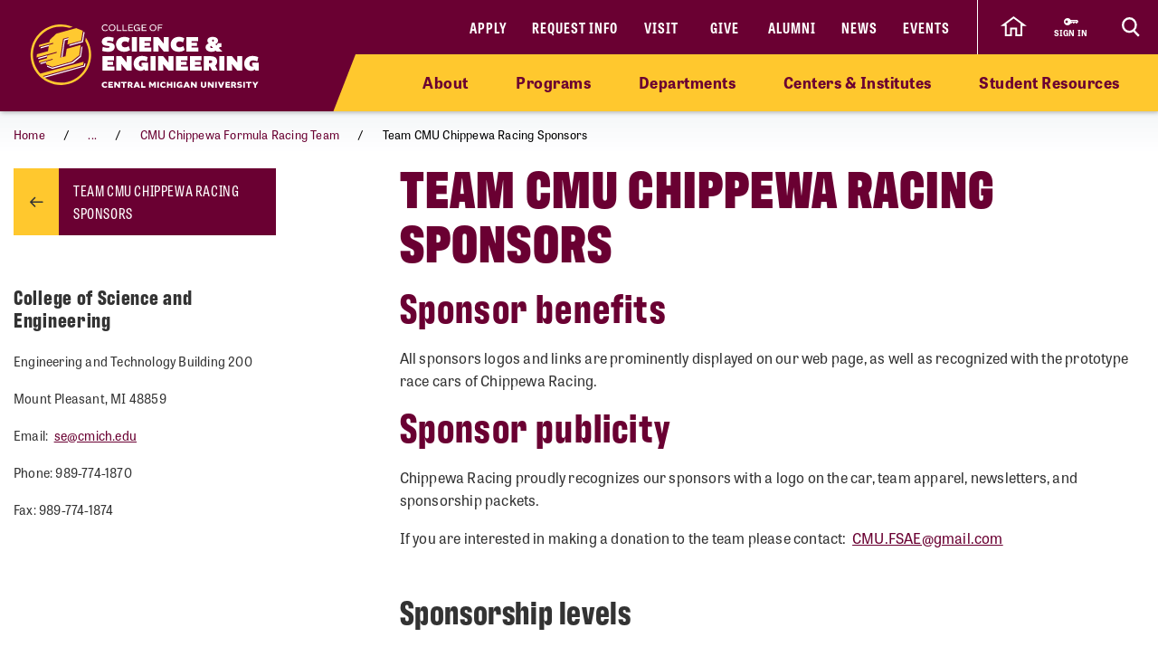

--- FILE ---
content_type: text/html; charset=utf-8
request_url: https://www.cmich.edu/academics/colleges/college-science-engineering/departments-schools/school-of-engineering-and-technology/meet-team-chippewa-racing/our-sponsors
body_size: 13656
content:
 <!DOCTYPE html> <html lang="en"> <head> <link rel="preconnect" href="https://use.typekit.net" /> <link rel="preconnect" href="https://p.typekit.net" /> <link rel="preconnect" href="https://ajax.googleapis.com" /> <link rel="preconnect" href="https://cse.google.com" /> <link rel="preconnect" href="https://www.googletagmanager.com" /> <link rel="preconnect" href="https://www.google-analytics.com" /> <link rel="preconnect" href="https://p.typekit.net" /><!-- Google Tag Manager --> <script>(function(w,d,s,l,i){w[l]=w[l]||[];w[l].push({'gtm.start': new Date().getTime(),event:'gtm.js'});var f=d.getElementsByTagName(s)[0], j=d.createElement(s),dl=l!='dataLayer'?'&l='+l:'';j.async=true;j.src= 'https://www.googletagmanager.com/gtm.js?id='+i+dl;f.parentNode.insertBefore(j,f); })(window,document,'script','dataLayer','GTM-57KHVGQ');</script> <!-- End Google Tag Manager --> <meta charset="utf-8" /><script type="text/html" id="sf-tracking-consent-manager">
	<div class="cookie-message">
    <div class="container">
        <div class="row">
            <div class="col-12">
                <div class="desc">
                    <p>This site uses cookies to improve your experience. Learn more in our <a href="/privacy-policy" aria-label="Privacy Policy">Privacy Policy</a>.</p>
                    <div class="cta">
                        <button class="btn btn-quaternary" onclick="TrackingConsentManager.updateUserConsent(true)" aria-label="I agree to the use of cookies">OK</button>
                    </div>
                </div>
            </div>
        </div>
    </div>
</div>
</script><script type="text/javascript" src="/WebResource.axd?d=DzHrpQl5URXarFHAtrmzFktaxl3Wr0LehcxtxQtOyAezGpHh9i51fMlJxVSCaZT7LdoMqP7n-13T_4eFDh5a3VQkul5fSg9SaNNO3hqQ830w7JLns3zowtUzNTEtEQAWC-T666RDkHOLSNxwF_1EibxV1NzxwuJc5Ykk-7sNYgFUu7xM0&amp;t=638834668520000000">

</script> <meta name="viewport" content="width=device-width, initial-scale=1.0, maximum-scale=4.0"> <meta name="theme-color" content="#6A0032"> <title>
	Team CMU Chippewa Racing Sponsors
</title> <style>.siteHeaderBar .header-nav #cmichLogoWrapper a img{width:300px;height:70px}.footer-top-menu .social-container .footer-wordmark{width:270px;height:63px}img#transparency-reporting-seal{height:169px;width:170px}@media (max-width: 991.98px){.siteHeaderBar .header-nav #cmichLogoWrapper a img{width:194px;height:45px}.footer-top-menu .social-container .footer-wordmark{width:225px;height:53px}}@media (max-width: 360px){.siteHeaderBar .header-nav #cmichLogoWrapper a img{width:160px;height:37px}}</style> <style>@font-face {font-family: "arial-fallback";font-size-adjust: 98%;src: local("Arial");}</style> <script>
    // ---------------------------------------------------
    // Begin params.js

    // this creates a urlParams object that is available to other methods through out the site
    var urlParams = {};

    var pushUrlParamsToHistory = function (paramObj) {

        var urlBase = window.location.href.split('?')[0];
        let urlParamsObj = {};
        // if object isn't passed in, use current state of gobal urlParams object.
        if (typeof (paramObj) === "undefined") {
            paramObj = new URLSearchParams(urlParams);
        }
        for (const [key, value] of paramObj) {
            // replace curly apostrophes with straight (iOS uses curly apostrophe in url, which wreaks havoc with azure search)
            urlParamsObj[key] = encodeURIComponent(value).replaceAll("%E2%80%99", "%27");
        }
        window.history.replaceState(urlParamsObj, document.title, `${urlBase}?${paramObj.toString()}`);
        updateUrlParams();
    };

    var updateUrlParams = function () {
        var paramsStr = window.location.search.replace("?", "").replaceAll("%E2%80%99", "%27");

        // no point splitting an empty string
        if (paramsStr === "") {
            return false;
        }
        var paramsArr = paramsStr.split("&");
        var params = {};

        // Not sure why spaces (" ") are being replaced with plus signs ("+")
        try {
            for (var i = 0; i < paramsArr.length; i++) {
                var pair = paramsArr[i].split('=');
                params[pair[0]] = decodeURIComponent(pair[1].replace(/\+/g, " "));
            }
            urlParams = params;
        } catch (err) {
            console.log(err.message);
        }
    };

    updateUrlParams();
    // End params.js
</script> <script>
    function docReady(fn) {
        // see if DOM is already available
        if (document.readyState === "complete" || document.readyState === "interactive") {
            // call on next available tick
            setTimeout(fn, 1);
        } else {
            document.addEventListener("DOMContentLoaded", fn);
        }
    }    
</script> <link href="/bundles/head.min.css?v=P78sigEK8FI5xQdavo4PVH-o374jyhZhbf6tF3Uauj41" rel="stylesheet"/>  <link rel="apple-touch-icon" sizes="180x180" href="/apple-touch-icon.png"> <link rel="icon" type="image/png" sizes="32x32" href="/favicon-32x32.png"> <link rel="icon" type="image/png" sizes="16x16" href="/favicon-16x16.png"> <link rel="manifest" href="/site.webmanifest"> <meta name="theme-color" content="#6a0032"> <!-- Twitter Cards: These will override Open-Graph data if present --> <meta name="twitter:card" content="summary" /> <meta property="og:title" content="Team CMU Chippewa Racing Sponsors" /><meta property="og:description" content="We wouldn&#39;t be able to accomplish anything without the generous support of our sponsors." /><meta property="og:url" content="https://www.cmich.edu/academics/colleges/college-science-engineering/departments-schools/school-of-engineering-and-technology/meet-team-chippewa-racing/our-sponsors" /><meta property="og:type" content="website" /><meta property="og:site_name" content="Central Michigan University" /><style type="text/css" media="all">div.alerts .standard-alert .alert-item .container .row .alert-accordion .alert-text .alert-title {
	white-space: wrap;
}

div.gsc-input-box {
	padding-top: 0;
  	padding-bottom: 0;
}

html div.ivy-main.ivy-pos-bottom-right.ivy-t-circle .ivy-circle {
  bottom: 80px;
  right: 18px;
}</style><meta name="Generator" content="Sitefinity 15.3.8522.0 DX" /><link rel="canonical" href="https://www.cmich.edu/academics/colleges/college-science-engineering/departments-schools/school-of-engineering-and-technology/meet-team-chippewa-racing/our-sponsors" /><meta name="twitter:title" content="Team CMU Chippewa Racing Sponsors" /><meta name="twitter:description" content="We wouldn&#39;t be able to accomplish anything without the generous support of our sponsors." /><meta property="og:image" content="https://www.cmich.edu/images/default-source/general/cmu-logos/1600x900_circleactionc_filler_maroon-500k.png"><script type="application/json" id="sf-insight-metadata">
	{"contentMetadata":"{\"Id\":\"d5e4b82b-e8d4-4a94-9020-a0a04e6a6a77\",\"ContentType\":\"Page\",\"Title\":\"Team CMU Chippewa Racing Sponsors\",\"CanonicalTitle\":\"Team CMU Chippewa Racing Sponsors\",\"CanonicalUrl\":\"https://www.cmich.edu/academics/colleges/college-science-engineering/departments-schools/school-of-engineering-and-technology/meet-team-chippewa-racing/our-sponsors\",\"DefaultLanguage\":\"en\",\"CreatedOn\":\"2021-08-24T15:48:55.977Z\",\"ModifiedOn\":\"2025-08-19T17:25:12.653Z\",\"SiteId\":\"56342b70-5cc4-4ef7-9a52-4b7b3c7208c4\",\"SiteName\":\"Central Michigan University\",\"PageHierarchies\":[{\"Id\":\"a74668bc-8caa-49af-a5d7-f272cc1e6438\",\"Title\":\"College of Science \u0026 Engineering\",\"Parent\":{\"Id\":\"07eb9d53-dcf3-4256-94c1-c498e058a982\",\"Title\":\"Departments\",\"Parent\":{\"Id\":\"e5cd6d69-1543-427b-ad62-688a99f5e7d4\",\"Title\":\"Categories\"}}},{\"Id\":\"317c4f3a-4620-472e-be2f-e8fd194dc253\",\"Title\":\"Webpage\",\"Parent\":{\"Id\":\"cb0f3a19-a211-48a7-88ec-77495c0f5374\",\"Title\":\"Tags\"}}],\"PageId\":\"d5e4b82b-e8d4-4a94-9020-a0a04e6a6a77\"}","videosMetadata":"[]"}
</script><script type="application/json" id="sf-insight-settings">
	{"apiServerUrl":"https://api.insight.sitefinity.com","apiKey":"f3b1e11c-2569-5ca6-a465-2c9d23cee8ff","applicationName":"Website","trackingCookieDomain":"","keepDecTrackingCookieOnTrackingConsentRejection":false,"slidingExpirationForTrackingCookie":false,"maxAgeForTrackingCookieInDays":365,"trackYouTubeVideos":true,"crossDomainTrackingEntries":["www.cmich.edu","www.cmuhealth.org","centrallink.cmich.edu"],"strategy":"Persist|False","docsHrefTestExpressions":[".*\\/docs\\/.+\\.{1}.+((\\?|\\\u0026)sfvrsn=.+){1}$",".+((\\?|\\\u0026)sf_dm_key=.+){1}$"],"sessionLengthInMinutes":30,"trackVimeoVideos":true,"useSecureCookies":true}
</script><script type="text/javascript" src="/WebResource.axd?d=[base64]&amp;t=638834668720000000">

</script><script src="https://cdn.insight.sitefinity.com/sdk/sitefinity-insight-client.min.3.1.44.js" crossorigin="" async="async">

</script><meta name="description" content="We wouldn&#39;t be able to accomplish anything without the generous support of our sponsors." /></head> <body class="college"> <script>
        var consentToTrack = false;
        
        try{
            if(!TrackingConsentManager.canTrackCurrentUser()){
                TrackingConsentManager.updateUserConsent(true);
            }
            consentToTrack = TrackingConsentManager.canTrackCurrentUser();
        } catch(err){
            console.log(err);
        }
    </script> <!-- This is here to help load Antarctican headline black font more smoothly --> <div class="h1 sr-only" aria-hidden="true" style="position: absolute; z-index: 100; font-family: antarctican-headline, impact !important; font-weight: 800 !important; display: inline-block">Font load helper</div> <script>

        var loadingLoopCount = 0;
        var fontLoadInterval = setInterval(function () {
            //console.log("loop: " + loadingLoopCount);
            if ((document.fonts.check('16px Antarctican-Headline')) || (loadingLoopCount > 248)) {
                //console.log("font loading classes cleared by sentinal loop");
                clearInterval(fontLoadInterval);
                document.getElementsByTagName('body')[0].classList.add("antarctican-loaded");
            }
            loadingLoopCount++;
        }, 50);

    </script> <!-- Google Tag Manager (noscript) --> <noscript><iframe src="https://www.googletagmanager.com/ns.html?id=GTM-57KHVGQ" height="0" width="0" style="display:none;visibility:hidden"></iframe></noscript> <!-- End Google Tag Manager (noscript) --> 




<div class="alerts" style="">


</div>

 <a class="skip-to-main-content sr-only sr-only-focusable" href="#content" title="Skip to main content">Skip to main content</a> <!-- Header --> <header class="siteHeaderBar" data-silktide="ignore"> <nav class="header-nav"> <div class="logo-spacing d-none d-xl-inline-block"></div> <div id="cmichLogoWrapper" style=""> 
<a href="/academics/colleges/college-science-engineering" title="CSE Logo">
    <img src="/images/default-source/colleges/science-and-engineering/cse_actionc_lockup_horz_goldwhite081952fa-b95e-45fa-a8a9-b34a95c06430.svg?sfvrsn=8600948_8" alt="Central Michigan University College of Science and Engineering lockup." aria-label="CSE Logo">
</a> </div> <div class="header-nav-wrapper"> <div class="site-header-inner navbar" style=""> 

<div id="top-nav" class="d-lg-block d-none wait-4-typekit tk-loaded"><ul class="navbar-nav row"><li class="nav-item"><a class="nav-link" target="_blank" href="https://fireup.cmich.edu/portal/apply/">Apply</a> </li><li class="nav-item"><a class="nav-link" target="_blank" href="https://fireup.cmich.edu/register/requestinfo">Request Info</a> </li><li class="nav-item"><a class="nav-link" target="_self" href="/admissions-aid/visit">Visit</a> </li><li class="nav-item"><a class="nav-link" target="_blank" href="https://giving.apps.cmich.edu">Give</a> </li><li class="nav-item"><a class="nav-link" target="_self" href="/offices-departments/alumni-relations ">Alumni</a> </li><li class="nav-item"><a class="nav-link" target="_self" href="/news">News</a> </li><li class="nav-item"><a class="nav-link" target="_self" href="/events-calendar?indexCatalogue=cmich-events&amp;page=1&amp;pageSize=10&amp;orderBy=EventStart+asc&amp;category=Event&amp;searchQuery=*">Events</a> </li></ul></div> </div> <div class="header-buttons-wrapper" style=""> 

<div class="content-block home-icon-wrapper" >
    <div ><a href="/" class="home-icon d-none d-sm-flex" aria-label="click to go back to Central Michigan University Homepage"><svg xmlns="http://www.w3.org/2000/svg" width="28.989" height="22.25" viewBox="0 0 28.989 22.25"><path id="home-icon" class="cls-1" d="M11.429,0,0,8.574H2.857V20H8.571V12.468h5.717V20H20V8.486l2.857.089Z" transform="translate(2.999 1.25)"></path></svg>
		</a></div>    
</div> <a href="https://www2.cmich.edu/centrallink/account/Pages/default.aspx" class="sign-in-link" target="_blank" aria-label="Sign in to central link"> <svg viewBox="0 0 32 32" version="1.1" xmlns="http://www.w3.org/2000/svg" xmlns:xlink="http://www.w3.org/1999/xlink"> <path d="M30 12h-15.070c-1.383-2.391-3.968-4-6.93-4-4.418 0-8 3.582-8 8s3.582 8 8 8c2.961 0 5.546-1.609 6.93-4h1.070l2-2h2v2h2l2-2h2v2h2l4-4-2-4zM6 18.828c-1.562 0-2.828-1.266-2.828-2.828s1.266-2.828 2.828-2.828 2.828 1.266 2.828 2.828c0 1.562-1.266 2.828-2.828 2.828zM16 15v-1h12l0.5 1h-12.5z"></path> </svg> <span class="sign-in-link-text">sign in</span> </a> <button id="search-burger-link" style="" class="closed new-nav" type="button" aria-controls="header-search-overlay" aria-label="Click to show site search bar"> <svg class="header-search-icon d-none d-lg-flex" height="22px" viewBox="0 0 17 18" version="1.1" xmlns="http://www.w3.org/2000/svg" xmlns:xlink="http://www.w3.org/1999/xlink"> <g id="Desktop" stroke="none" stroke-width="1" fill="none" fill-rule="evenodd"> <g id="CMU-Homepage-ROUND2" transform="translate(-1123.000000, -1121.000000)" stroke-width="2"> <g id="Prorgam-Finder-White" transform="translate(0.000000, 910.000000)"> <g id="Group-15" transform="translate(119.000000, 146.000000)"> <g id="Group-14" transform="translate(682.000000, 44.000000)"> <g id="Group-12"> <g id="Search" transform="translate(323.000000, 22.000000)"> <path d="M6.09375,12.2352941 C9.45923438,12.2352941 12.1875,9.49632941 12.1875,6.11764706 C12.1875,2.73896376 9.45923438,0 6.09375,0 C2.72826469,0 0,2.73896376 0,6.11764706 C0,9.49632941 2.72826469,12.2352941 6.09375,12.2352941 Z" id="Stroke-16"></path> <line x1="10.3125" y1="11.2941176" x2="15" y2="16" id="Stroke-18"></line> </g> </g> </g> </g> </g> </g> </g> </svg> <svg class="search-burger-icon d-lg-none" version="1.1" xmlns="http://www.w3.org/2000/svg" xmlns:xlink="http://www.w3.org/1999/xlink" x="0px" y="0px" viewBox="0 0 49.6 25.5"> <style type="text/css">
                                .sbStroke {
                                    fill: none;
                                    stroke: #FFFFFF;
                                    stroke-width: 2;
                                    stroke-miterlimit: 10;
                                }
                            </style> <g id="CMU-Homepage-ROUND2" transform="translate(-1123.000000, -1121.000000)"> <g transform="translate(0.000000, 910.000000)"> <g transform="translate(119.000000, 146.000000)"> <g transform="translate(682.000000, 44.000000)"> <g> <g transform="translate(323.000000, 22.000000)"> <path class="sbStroke" d="M35.6,15.5c3.4,0,6.1-2.7,6.1-6.1S39,3.3,35.6,3.3c-3.4,0-6.1,2.7-6.1,6.1
                                                                                    S32.2,15.5,35.6,15.5z" /> <line class="sbStroke" x1="39.8" y1="14.6" x2="44.5" y2="19.3" /> </g> </g> </g> </g> </g> </g> <line class="sbStroke" x1="2.5" y1="5.4" x2="20.6" y2="5.4" /> <line class="sbStroke" x1="22.3" y1="12.8" x2="2.5" y2="12.8" /> <line class="sbStroke" x1="25.6" y1="20.3" x2="2.5" y2="20.3" /> </svg> <span class="close"> <span class="icon-cmich-nav-close"></span> </span> </button> </div> <div id="header-search-overlay" class="search-overlay " style=""> 

<div class="search-input-block"><div class="gcse-searchbox-only" data-resultsurl="https://www.cmich.edu/search?sc=cmich-search"></div></div> </div> </div> <div class="nav-spacing d-none d-xl-inline-block"></div> </nav> <nav id="top-nav-drop-down" style="" class="navbar-collapse collapse top-nav-drop-down search-only" aria-label="Site navigation"> 
<div class="top-nav-drop-down-inner">
    <div class="container old-nav display-in-admin">
        <div class="row">
            <div id="TopNavDropDown_T32FA8CCD003_Col00" class="order-1 order-lg-1 sf_colsIn col-md-12 col-lg-4 menu-column sb-col1 old-nav" data-sf-element="LeftTopNav" data-placeholder-label="Left Top Nav Dropdown">
            </div>
            <div id="TopNavDropDown_T32FA8CCD003_Col01" class="order-2 order-lg-2 sf_colsIn col-md-12 col-lg-4 search-burger-column sb-col2" data-sf-element="CenterTopNav" data-placeholder-label="Center Top Nav Dropdown">
            </div>

            <div id="TopNavDropDown_T32FA8CCD003_Col02" class="order-4 order-lg-3 sf_colsIn mobile-utility-nav d-lg-none row" data-sf-element="MobileLeftRightDropdown" data-placeholder-label="MobileNavLeftRightDropdown">
            </div>
             
            <div id="TopNavDropDown_T32FA8CCD003_Col03" class="order-3 order-lg-4 sf_colsIn col-md-12 col-lg-4 search-burger-column sb-col3 old-nav" data-sf-element="RightTopNav" data-placeholder-label="Right Top Nav Dropdown">
            </div>
        </div>
    </div>
</div> </nav> <div class="mobile-nav-menu closed " style=""> 
<section class="mobile-nav">

    <label for="gsc-i-id2">Search</label>
    <!-- Google search box can go here. Maybe just move the existing om with JS? -->
    <div id="MobileNavMenu_T32FA8CCD032_Col00" class="mobile-search-dropzone sf_colsIn" data-sf-element="MobileSearchbox" data-placeholder-label="Drop mobile Google Search box here">
<div class="search-input-block"><div class="gcse-searchbox-only" data-resultsurl="https://www.cmich.edu/search?sc=cmich-search"></div></div>

    </div>
    <!-- This can be a shared content block -->
    <div id="MobileNavMenu_T32FA8CCD032_Col01" class="mobile-secondary-nav-dropzone sf_colsIn" data-sf-element="MobileSecondaryNav" data-placeholder-label="Nav widget with mobile-secondary view">


<ul class="navbar-nav mobile-top-level mr-auto">
            <li class="nav-item"> <a class="nav-link" target="_self" href="/academics/colleges/college-science-engineering/cse-about">About</a> <span class="icon-cmich-arrow-carousel-right mobile-flyout-nav-button" tabindex="0" data-flyout-target="#flyout-container-0" role="button" aria-label="Tap to see links under the &quot;About&quot; section"></span> </li>
            <li class="nav-item"> <a class="nav-link" target="_self" href="/program-finder?Colleges=College%20of%20Science%20and%20Engineering">Programs</a> <span class="icon-cmich-arrow-carousel-right mobile-flyout-nav-button" tabindex="0" data-flyout-target="#flyout-container-1" role="button" aria-label="Tap to see links under the &quot;Programs&quot; section"></span> </li>
            <li class="nav-item"> <a class="nav-link" target="_self" href="/academics/colleges/college-science-engineering/departments-schools">Departments</a> <span class="icon-cmich-arrow-carousel-right mobile-flyout-nav-button" tabindex="0" data-flyout-target="#flyout-container-2" role="button" aria-label="Tap to see links under the &quot;Departments&quot; section"></span> </li>
            <li class="nav-item"> <a class="nav-link" target="_self" href="/academics/colleges/college-science-engineering/centers">Centers &amp; Institutes</a> <span class="icon-cmich-arrow-carousel-right mobile-flyout-nav-button" tabindex="0" data-flyout-target="#flyout-container-3" role="button" aria-label="Tap to see links under the &quot;Centers &amp; Institutes&quot; section"></span> </li>
            <li class="nav-item"> <a class="nav-link" target="_self" href="/academics/colleges/college-science-engineering/student-services">Student Resources</a> <span class="icon-cmich-arrow-carousel-right mobile-flyout-nav-button" tabindex="0" data-flyout-target="#flyout-container-4" role="button" aria-label="Tap to see links under the &quot;Student Resources&quot; section"></span> </li>
</ul>

    </div>
    <!-- This could just be a shared content block -->
    <div id="MobileNavMenu_T32FA8CCD032_Col02" class="mobile-utility-nav-dropzone1 sf_colsIn" data-sf-element="MobileInlineUtilNav" data-placeholder-label="Mobile INLINE utility nav">

<div class="mobile-inline-util-nav">
        <div class="mobile-util-link">
            <a target="_self" aria-label="Apply" href="https://fireup.cmich.edu/portal/apply/">Apply</a>
        </div>
        <div class="mobile-util-link">
            <a target="_self" aria-label="Request Info" href="https://fireup.cmich.edu/register/requestinfo">Request Info</a>
        </div>
        <div class="mobile-util-link">
            <a target="_self" aria-label="Visit" href="/undergraduate/visit">Visit</a>
        </div>
        <div class="mobile-util-link">
            <a target="_self" aria-label="Give" href="https://giving.apps.cmich.edu">Give</a>
        </div>
</div>

    </div>
    <!-- This could just be a shared content block -->
    <div id="MobileNavMenu_T32FA8CCD032_Col03" class="mobile-utility-nav-dropzone2 sf_colsIn" data-sf-element="MobileUtilNav" data-placeholder-label="Mobile utility nav">
<div class="col-12">
        <div class="mobile-util-link">
            <a target="_self" aria-label="Alumni" href="https://www.cmich.edu/offices-departments/alumni-relations">Alumni <i class="icon-cmich-arrow-cta"></i></a>
        </div>
        <div class="mobile-util-link">
            <a target="_self" aria-label="News" href="/news">News <i class="icon-cmich-arrow-cta"></i></a>
        </div>
        <div class="mobile-util-link">
            <a target="_self" aria-label="Events" href="https://www.cmich.edu/events-calendar?indexCatalogue=cmich-events&amp;page=1&amp;pageSize=10&amp;orderBy=EventStart+asc&amp;category=Event&amp;searchQuery=*">Events <i class="icon-cmich-arrow-cta"></i></a>
        </div>
</div>

    </div>
    <div id="mobile-flyout-pane">
        <div class="close-mobile-flyout" role="button"><span class="icon-cmich-arrow-cta"></span> Back to Main Menu</div>

        <div class="mobile-flyout-section-label">

        </div>
        <div class="mobile-flyout-nav-wrapper">

        </div>

    </div>
</section> </div> <div class="top-sub-menu" style=""> 



<div class="top-sub-menu-inner">
    <span class="sub-menu-link d-sm-none">
        <a href="/" target="_self" aria-label="Tap to return to CMU home page">Home</a>
    </span>
        <span class="sub-menu-link">
            <a class="flyout-nav-link" target="_self" href="/academics/colleges/college-science-engineering/cse-about" data-flyout-target="#flyout-container-0">About</a>
        </span>
        <span class="sub-menu-link">
            <a class="flyout-nav-link" target="_self" href="/program-finder?Colleges=College%20of%20Science%20and%20Engineering" data-flyout-target="#flyout-container-1">Programs</a>
        </span>
        <span class="sub-menu-link">
            <a class="flyout-nav-link" target="_self" href="/academics/colleges/college-science-engineering/departments-schools" data-flyout-target="#flyout-container-2">Departments</a>
        </span>
        <span class="sub-menu-link">
            <a class="flyout-nav-link" target="_self" href="/academics/colleges/college-science-engineering/centers" data-flyout-target="#flyout-container-3">Centers &amp; Institutes</a>
        </span>
        <span class="sub-menu-link">
            <a class="flyout-nav-link" target="_self" href="/academics/colleges/college-science-engineering/student-services" data-flyout-target="#flyout-container-4">Student Resources</a>
        </span>
</div> </div> <div class="flyout-menu  " style=""> 
<div class="flyouts-layout">

    <div id="flyout-container-0" class="flyout-container" data-flyout-index="0">
        <div class="d-flex">
            <nav class="flyout-nav-links-col" aria-label="In this section">
                <div class="in-this-section">In This Section</div>
                <div id="SubNavFlyoutMenu_T32FA8CCD033_Col00" class="sf_colsIn" data-sf-element="flyout-nav-container-0" data-placeholder-label="Navigation Widget 0">


<div>
    <nav>
        <ul class="two-col">
                <li class="nav-item">
                    <a class="nav-link " href="/academics/colleges/college-science-engineering/cse-about/deans-office-staff" target="_self">Deans and Dean&#39;s Office Staff</a>
                </li>
                <li class="nav-item">
                    <a class="nav-link " href="/academics/colleges/college-science-engineering/cse-about/college-of-science-and-engineering-diversity-equity-and-inclusion" target="_self">CSE BEACON (Belonging, Engagement, Access, Community, Opportunity, and Networking) Committee</a>
                </li>
                <li class="nav-item">
                    <a class="nav-link " href="/academics/colleges/college-science-engineering/cse-about/science-and-engineering-advisory-board" target="_self">Science and Engineering Advisory Board</a>
                </li>
                <li class="nav-item">
                    <a class="nav-link " href="/academics/colleges/college-science-engineering/cse-about/science-and-engineering-student-advisory-board" target="_self">Science and Engineering Student Advisory Board</a>
                </li>
                <li class="nav-item">
                    <a class="nav-link " href="/academics/colleges/college-science-engineering/cse-about/science-and-engineering-strategic-plan" target="_self">Science and Engineering Strategic Plan</a>
                </li>
                <li class="nav-item">
                    <a class="nav-link " href="/academics/colleges/college-science-engineering/cse-about/science-engineering-residential-college" target="_self">Science and Engineering Residential College</a>
                </li>
        </ul>
    </nav>
</div>



                </div>
            </nav>
            <nav class="flyout-rel-links-col" aria-label="Related links">
                <div class="rel-links-caption">Related Links</div>
                <div id="SubNavFlyoutMenu_T32FA8CCD033_Col01" class="sf_colsIn" data-sf-element="flyout-container-0" data-placeholder-label="Related Links (Shared Content Block) 0">
<div class="content-block" >
    <div ><nav>
    <ul>
        <li class="nav-item"><a class="nav-link" href="/academics/colleges/college-science-engineering/student-services/scholarships">Science and Engineering Scholarships
</a>
        </li>
        <li class="nav-item"><a class="nav-link" href="/academics/colleges/college-science-engineering/central-sustainability">Central Sustainability
</a>
        </li>
        <li class="nav-item"><a class="nav-link" href="/academics/colleges/college-science-engineering/integration-of-science-technology-and-engineering">Integration of Science, Technology and Engineering
</a>
        </li>        
    </ul>
</nav></div>    
</div>
                </div>
            </nav>
        </div>
    </div>

    <div id="flyout-container-1" class="flyout-container" data-flyout-index="1">
        <div class="d-flex">
            <nav class="flyout-nav-links-col" aria-label="In this section">
                <div class="in-this-section">In This Section</div>
                <div id="SubNavFlyoutMenu_T32FA8CCD033_Col02" class="sf_colsIn" data-sf-element="flyout-nav-container-1" data-placeholder-label="Navigation Widget 1">
                </div>
            </nav>
            <nav class="flyout-rel-links-col" aria-label="Related links">
                <div class="rel-links-caption">Related Links</div>
                <div id="SubNavFlyoutMenu_T32FA8CCD033_Col03" class="sf_colsIn" data-sf-element="flyout-container-1" data-placeholder-label="Related Links (Shared Content Block) 1">
                </div>
            </nav>
        </div>
    </div>

    <div id="flyout-container-2" class="flyout-container" data-flyout-index="2">
        <div class="d-flex">
            <nav class="flyout-nav-links-col" aria-label="In this section">
                <div class="in-this-section">In This Section</div>
                <div id="SubNavFlyoutMenu_T32FA8CCD033_Col04" class="sf_colsIn" data-sf-element="flyout-nav-container-2" data-placeholder-label="Navigation Widget 2">


<div>
    <nav>
        <ul class="two-col">
                <li class="nav-item">
                    <a class="nav-link " href="/academics/colleges/college-science-engineering/departments-schools/biology" target="_self">Department of Biology</a>
                </li>
                <li class="nav-item">
                    <a class="nav-link " href="/academics/colleges/college-science-engineering/departments-schools/biochemistry-cell-molecular-biology" target="_self">Biochemistry, Cell and Molecular Biology</a>
                </li>
                <li class="nav-item">
                    <a class="nav-link " href="/academics/colleges/college-science-engineering/departments-schools/chemistry-and-biochemistry" target="_self">Department of Chemistry and Biochemistry</a>
                </li>
                <li class="nav-item">
                    <a class="nav-link " href="/academics/colleges/college-science-engineering/departments-schools/computer-science" target="_self">Department of Computer Science</a>
                </li>
                <li class="nav-item">
                    <a class="nav-link " href="/academics/colleges/college-science-engineering/departments-schools/earth-and-atmospheric-sciences" target="_self">Department of Earth and Atmospheric Sciences</a>
                </li>
                <li class="nav-item">
                    <a class="nav-link " href="/academics/colleges/college-science-engineering/departments-schools/earth-and-ecosystem-science" target="_self">Earth and Ecosystem Science</a>
                </li>
                <li class="nav-item">
                    <a class="nav-link " href="/academics/colleges/college-science-engineering/departments-schools/geography-and-environmental-studies" target="_self">Department of Geography and Environmental Studies</a>
                </li>
                <li class="nav-item">
                    <a class="nav-link " href="/academics/colleges/college-science-engineering/departments-schools/science-and-mathematics-education-programs" target="_self">Science and Mathematics Education Programs</a>
                </li>
                <li class="nav-item">
                    <a class="nav-link " href="/academics/colleges/college-science-engineering/departments-schools/mathematics" target="_self">Department of Mathematics</a>
                </li>
                <li class="nav-item">
                    <a class="nav-link " href="/academics/colleges/college-science-engineering/departments-schools/neuroscience" target="_self">Neuroscience</a>
                </li>
                <li class="nav-item">
                    <a class="nav-link " href="/academics/colleges/college-science-engineering/departments-schools/physics" target="_self">Department of Physics</a>
                </li>
                <li class="nav-item">
                    <a class="nav-link " href="/academics/colleges/college-science-engineering/departments-schools/pre-professional-programs" target="_self">Pre-Health Pathways</a>
                </li>
                <li class="nav-item">
                    <a class="nav-link active" href="/academics/colleges/college-science-engineering/departments-schools/school-of-engineering-and-technology" target="_self">School of Engineering and Technology</a>
                </li>
                <li class="nav-item">
                    <a class="nav-link " href="/academics/colleges/college-science-engineering/departments-schools/science-of-advanced-materials" target="_self">Science of Advanced Materials</a>
                </li>
                <li class="nav-item">
                    <a class="nav-link " href="/academics/colleges/college-science-engineering/departments-schools/statistics-actuarial-and-data-sciences" target="_self">Department of Statistics, Actuarial and Data Sciences</a>
                </li>
        </ul>
    </nav>
</div>



                </div>
            </nav>
            <nav class="flyout-rel-links-col" aria-label="Related links">
                <div class="rel-links-caption">Related Links</div>
                <div id="SubNavFlyoutMenu_T32FA8CCD033_Col05" class="sf_colsIn" data-sf-element="flyout-container-2" data-placeholder-label="Related Links (Shared Content Block) 2">
<div class="content-block" >
    <div ><nav>
    <ul>
        <li class="nav-item"><a class="nav-link" href="/offices-departments/office-research-graduate-studies/graduate-studies">Office of Graduate Studies
</a>
        </li>
        <li class="nav-item"><a class="nav-link" href="/research">Research
</a>
        </li>
        <li class="nav-item"><a class="nav-link" href="/academics/colleges/college-science-engineering/integration-of-science-technology-and-engineering">Integration of Science, Technology and Engineering
</a>
        </li>        
    </ul>
</nav></div>    
</div>
                </div>
            </nav>
        </div>
    </div>

    <div id="flyout-container-3" class="flyout-container" data-flyout-index="3">
        <div class="d-flex">
            <nav class="flyout-nav-links-col" aria-label="In this section">
                <div class="in-this-section">In This Section</div>
                <div id="SubNavFlyoutMenu_T32FA8CCD033_Col06" class="sf_colsIn" data-sf-element="flyout-nav-container-3" data-placeholder-label="Navigation Widget 3" aria-label="In this section">


<div>
    <nav>
        <ul class="two-col">
                <li class="nav-item">
                    <a class="nav-link " href="/academics/colleges/college-science-engineering/centers/brooks-astronomical-observatory" target="_self">Brooks Astronomical Observatory</a>
                </li>
                <li class="nav-item">
                    <a class="nav-link " href="/academics/colleges/college-science-engineering/centers/cmu-aquatic-vivarium" target="_self">CMU Vivarium</a>
                </li>
                <li class="nav-item">
                    <a class="nav-link " href="/academics/colleges/college-science-engineering/centers/cmu-biological-station" target="_self">CMU Biological Station</a>
                </li>
                <li class="nav-item">
                    <a class="nav-link " href="/academics/colleges/college-science-engineering/centers/cmu-greenhouse" target="_self">CMU Greenhouse</a>
                </li>
                <li class="nav-item">
                    <a class="nav-link " href="/academics/colleges/college-science-engineering/centers/cmu-herbarium" target="_self">CMU Herbarium</a>
                </li>
                <li class="nav-item">
                    <a class="nav-link " href="/academics/colleges/college-science-engineering/centers/flow-cytometry-facility" target="_self">Flow Cytometry Facility</a>
                </li>
                <li class="nav-item">
                    <a class="nav-link " href="/academics/colleges/college-science-engineering/centers/institute-for-great-lakes-research" target="_self">Institute for Great Lakes Research</a>
                </li>
                <li class="nav-item">
                    <a class="nav-link " href="/academics/colleges/college-science-engineering/centers/michigan-geographic-alliance" target="_self">Michigan Geographic Alliance</a>
                </li>
                <li class="nav-item">
                    <a class="nav-link " href="/academics/colleges/college-science-engineering/centers/microscopy-facility" target="_self">Microscopy Facility</a>
                </li>
                <li class="nav-item">
                    <a class="nav-link " href="/academics/colleges/college-science-engineering/centers/statistical-consulting-center" target="_self">Statistical Consulting Center</a>
                </li>
                <li class="nav-item">
                    <a class="nav-link " href="/academics/colleges/college-science-engineering/centers/neithercut-woodland-area" target="_self">Neithercut Woodland</a>
                </li>
        </ul>
    </nav>
</div>



                </div>
            </nav>
            <nav class="flyout-rel-links-col" aria-label="Related links">
                <div class="rel-links-caption">Related Links</div>
                <div id="SubNavFlyoutMenu_T32FA8CCD033_Col07" class="sf_colsIn" data-sf-element="flyout-container-3" data-placeholder-label="Related Links (Shared Content Block) 3" aria-label="Related links">
<div class="content-block" >
    <div ><nav><ul><li class="nav-item"><a class="nav-link" href="/research">Research
 </a>
 </li><li class="nav-item"><a class="nav-link" href="/offices-departments/office-research-graduate-studies/graduate-studies">Office of Graduate Studies
            </a>
 </li><li class="nav-item"><a class="nav-link" href="/offices-departments/office-research-graduate-studies/office-of-laboratory-and-field-safety">Office of Field and Laboratory Safety
            </a>
 </li></ul></nav></div>    
</div>
                </div>
            </nav>
        </div>
    </div>

    <div id="flyout-container-4" class="flyout-container" data-flyout-index="4">
        <div class="d-flex">
            <nav class="flyout-nav-links-col" aria-label="In this section">
                <div class="in-this-section">In This Section</div>
                <div id="SubNavFlyoutMenu_T32FA8CCD033_Col08" class="sf_colsIn" data-sf-element="flyout-nav-container-4" data-placeholder-label="Navigation Widget 4">


<div>
    <nav>
        <ul class="two-col">
                <li class="nav-item">
                    <a class="nav-link " href="/academics/colleges/college-science-engineering/student-services/academic-resources" target="_self">Science and Engineering Academic Resources</a>
                </li>
                <li class="nav-item">
                    <a class="nav-link " href="/academics/colleges/college-science-engineering/student-services/career-development" target="_self">Career Development</a>
                </li>
                <li class="nav-item">
                    <a class="nav-link " href="/academics/colleges/college-science-engineering/student-services/scholarships" target="_self">Science and Engineering Scholarships</a>
                </li>
                <li class="nav-item">
                    <a class="nav-link " href="/academics/colleges/college-science-engineering/student-services/student-organizations" target="_self">Student Organizations</a>
                </li>
                <li class="nav-item">
                    <a class="nav-link " href="/academics/colleges/college-science-engineering/student-services/cse-student-success-center" target="_self">Student Success Center</a>
                </li>
                <li class="nav-item">
                    <a class="nav-link " href="/academics/colleges/college-science-engineering/student-services/mathassistancecenter" target="_self">Mathematics Assistance Center</a>
                </li>
        </ul>
    </nav>
</div>



                </div>
            </nav>
            <nav class="flyout-rel-links-col" aria-label="Related links">
                <div class="rel-links-caption">Related Links</div>
                <div id="SubNavFlyoutMenu_T32FA8CCD033_Col09" class="sf_colsIn" data-sf-element="flyout-container-4" data-placeholder-label="Related Links (Shared Content Block) 4">
<div class="content-block" >
    <div ><nav>
    <ul>
        <li class="nav-item"><a class="nav-link" href="/student-life">Student Life
</a>
        </li>
        <li class="nav-item"><a class="nav-link" href="/academics/colleges/college-science-engineering/central-sustainability">Central Sustainability
</a>
        </li>
        <li class="nav-item"><a class="nav-link" href="/academics/colleges/college-science-engineering/integration-of-science-technology-and-engineering">Integration of Science, Technology and Engineering
</a>
        </li>       
    </ul>
</nav></div>    
</div>
                </div>
            </nav>
        </div>
    </div>

    <div id="flyout-container-5" class="flyout-container" data-flyout-index="5">
        <div class="d-flex">
            <nav class="flyout-nav-links-col" aria-label="In this section">
                <div class="in-this-section">In This Section</div>
                <div id="SubNavFlyoutMenu_T32FA8CCD033_Col10" class="sf_colsIn" data-sf-element="flyout-nav-container-5" data-placeholder-label="Navigation Widget 5">
                </div>
            </nav>
            <nav class="flyout-rel-links-col" aria-label="Related links">
                <div class="rel-links-caption">Related Links</div>
                <div id="SubNavFlyoutMenu_T32FA8CCD033_Col11" class="sf_colsIn" data-sf-element="flyout-container-5" data-placeholder-label="Related Links (Shared Content Block) 4">
                </div>
            </nav>
        </div>
    </div>
</div>
 </div> </header> <div id="mainWrapper">  <div id="content" class="page-wrapper" aria-label="start of main page content"> 

<div class="breadcrumb-wrapper breadcrumbs">
    <nav class="container" aria-label="Full path to the current page">
        <ol class="sf-breadscrumb breadcrumb">
                <li class="breadcrumb-item">
                    <a href="/">Home</a>
                </li>
                <li class="breadcrumb-item ellipsis" role="button">
                    <a href="#" title="click to show hidden breadcrumbs" aria-label="click to show hidden breadcrumbs">...</a>
                </li>
                    <li class="breadcrumb-item hide">
                        <a href="/academics">Academics</a>
                    </li>
                    <li class="breadcrumb-item hide">
                        <a href="/academics/colleges">Colleges</a>
                    </li>
                    <li class="breadcrumb-item hide">
                        <a href="/academics/colleges/college-science-engineering">College of Science and Engineering</a>
                    </li>
                    <li class="breadcrumb-item hide">
                        <a href="/academics/colleges/college-science-engineering/departments-schools">Science and Engineering Departments and Schools</a>
                    </li>
                    <li class="breadcrumb-item hide">
                        <a href="/academics/colleges/college-science-engineering/departments-schools/school-of-engineering-and-technology">School of Engineering and Technology</a>
                    </li>
                <li class="breadcrumb-item">
                    <a href="/academics/colleges/college-science-engineering/departments-schools/school-of-engineering-and-technology/meet-team-chippewa-racing">CMU Chippewa Formula Racing Team</a>
                </li>
                <li class="breadcrumb-item active" aria-current="page">
                    Team CMU Chippewa Racing Sponsors
                </li>
        </ol>
    </nav>
</div>

<script>
    document.addEventListener('DOMContentLoaded', function () {
        var ellipsisItem = document.querySelector('.breadcrumb-item.ellipsis');

        if (ellipsisItem) {
            ellipsisItem.addEventListener('click', function (event) {
                event.preventDefault();
                var breadcrumbItems = document.querySelectorAll('.breadcrumb-item');
                breadcrumbItems.forEach(function (item) {
                    item.classList.remove('hide');
                });
                this.remove();
            });
        }
    });
</script>

<main class="main-content universal-layout" aria-label="start of main page content">

    <div class="container">
        <div class="swap-cols-on-mobile row">

            <div class="col-lg-3" data-sf-element="Sidebar" data-placeholder-label="Sidebar">
                <div class="sidebar-sticky">
                    <div class="left-nav-wrapper" data-silktide="ignore">
                        <nav class="left-nav" aria-label="left sidebar navigation">
                            <a href="#" class="mobile-accordion">IN THIS SECTION <i class="icon-cmich-arrow-backtotop"></i></a>
                            <div id="MainPageContent_T0DF766D8004_Col00" class="sf_colsIn sidebar-nav" data-sf-element="SidebarNav" data-placeholder-label="Sidebar Nav">


<ul class="no-sibs">
    
    
                <li class="no-children current-page open">
                    <div class="parent-link-wrapper">
                        <a href="/academics/colleges/college-science-engineering/departments-schools/school-of-engineering-and-technology/meet-team-chippewa-racing" class="parent-page-link" aria-label="Return to parent page: CMU Chippewa Formula Racing Team" title="Return to parent page: CMU Chippewa Formula Racing Team"><span class="icon-cmich-arrow-cta"></span></a>
                        <span class="current-page" href="/academics/colleges/college-science-engineering/departments-schools/school-of-engineering-and-technology/meet-team-chippewa-racing/our-sponsors" title="Team CMU Chippewa Racing Sponsors">Team CMU Chippewa Racing Sponsors</span>
                    </div>
                </li>
</ul>
</div>
                        </nav>
                        <div class="view-all-wrapper" style="display: none;"><span class="view-all" role="button">View All</span><span class="icon-cmich-plus"></span></div>
                    </div>
                    <aside id="MainPageContent_T0DF766D8004_Col01" class="sf_colsIn sidebar-generic sidebar-padding" aria-label="sidebar panel content" data-sf-element="SidebarWYSIWYG" data-placeholder-label="Sidebar WYSIWYG">
<div class="content-block" >
    <div ><h6>College of Science and Engineering</h6><p>Engineering and Technology Building 200</p><p>Mount Pleasant, MI 48859<br /><strong></strong></p><p>Email:&nbsp; <a rel="noopener noreferrer" target="_blank" href="mailto:se@cmich.edu">se@cmich.edu</a><br /><strong></strong></p><p>Phone: 989-774-1870 <br /><strong></strong></p><p>Fax: 989-774-1874
</p></div>    
</div>
                    </aside>

                    <aside id="MainPageContent_T0DF766D8004_Col02" class="sf_colsIn sidebar-share sidebar-padding" aria-label="social sharing icons" data-sf-element="SidebarSocial" data-placeholder-label="Sidebar Social">
                    </aside>
                </div>
            </div>

            <div id="MainPageContent_T0DF766D8004_Col03" class="sf_colsIn offset-lg-1 col-lg-8" data-sf-element="MainContentSection" data-placeholder-label="Main Content"><h1>
    Team CMU Chippewa Racing Sponsors
</h1>
<div class="content-block" >
    <div ><h2>Sponsor benefits</h2><div><p>All sponsors logos and links are prominently displayed on our web page, as well as&nbsp;recognized with the prototype race cars of&nbsp;Chippewa Racing.</p><h2>Sponsor publicity</h2><p>Chippewa Racing proudly recognizes our sponsors with a logo on the&nbsp;car,&nbsp;team apparel, newsletters, and sponsorship packets.
    </p><p>If you are interested in making a donation to the team please contact:&nbsp;
         <a target="_blank" href="mailto:CMU.FSAE@gmail.com">CMU.FSAE@gmail.com</a>
 </p></div></div>    
</div><div class="tabs-to-accordion-outer-wrapper">
    <div id="MainPageContent_C013_Col00" class="sf_colsIn" data-sf-element="Content Block Area (Headings)" data-placeholder-label="Content Block Area (Headings)">
<div class="content-block" >
    <div ><h3>Sponsorship levels</h3></div>    
</div></div>
    <section class="tabs-to-accordion" aria-label="tabbed content">
        <ul></ul>
        <div id="MainPageContent_C013_Col01" class="sf_colsIn" data-sf-element="Tabs to Accordions" data-placeholder-label="Tabs to Accordions">






<div id="tab-9b9d3929-e301-4577-b3e5-be71eeb11d32" class="tabbed-content-widget" data-tab-title="Bronze: $100 - $499">    
        <p><ul><li>One (1)Small Sticker located on the front of the CR016 Nose Cone</li><li>One (1)Small company logo on our official 2015-2016 competition banner</li><li>Logo appearance on our custom team t-shirts</li><li>Inclusion of company name and logo with company website link on our race team page</li><li>Subscription and company name/logo included in each monthly edition of our newsletter</li><li>Inclusion of company logo in our informational brochure</li></ul></p>
    </div>






<div id="tab-a25f1c0b-aaf5-46e8-83f5-283af88818a2" class="tabbed-content-widget" data-tab-title="Silver: $500 - $999">    
        <p><ul><li>One (1)Medium Sticker located on the front of the CR016 Nose Cone</li><li>One (1)Medium company logo on our official 2015-2016 competition banner</li><li>A minimum of five (3) Social Media posts featuring company logo and website link</li><li>Logo appearance on our custom team t-shirts</li><li>Inclusion of company name and logo with company website link on our race team page</li><li>Subscription and company name/logo included in each monthly edition of our newsletter</li><li>Inclusion of company logo in our informational brochure</li></ul></p>
    </div>






<div id="tab-4205dab0-595b-412e-9dc8-02dbec35db3f" class="tabbed-content-widget" data-tab-title="Gold: $1,000 - $2,499">    
        <p><ul><li>One (1)Large Sticker located on the front of the CR016 Nose Cone</li><li>One (1)Large company logo on our official 2015-2016 competition banner</li><li>A minimum of five (4) Social Media posts featuring company logo and website link</li><li>Logo appearance on our custom team t-shirts</li><li>Inclusion of company name and logo with company website link on our race team page</li><li>Subscription and company name/logo included in each monthly edition of our newsletter</li><li>Inclusion of company logo in our informational brochure</li></ul></p>
    </div>






<div id="tab-b28afb26-e452-4270-9d6f-46a9ac45ad26" class="tabbed-content-widget" data-tab-title="Platinum: $2,500 +">    
        <p><ul><li>One (1)Large Sticker located on the front of the CR016 Nose Cone</li><li>One (1)Large company logo on our official 2015-2016 competition banner</li><li>Opportunity to have the CR016 shown at a company event</li><li>Inclusion in the business presentation at the 2016 Formula SAE Michigan Competition</li><li>Plaque and framed picture of the CR016 and 2015-2016 Team</li><li>Ten (10) Complimentary team t-shirts/polos with logo inclusion</li><li>A minimum of five (5) Social Media posts featuring company logo and website link</li><li>Logo appearance on our custom team t-shirts</li><li>Inclusion of company name and logo with company website link on our race team page</li><li>Subscription and company name/logo included in each monthly edition of our newsletter</li><li>Inclusion of company logo in our informational brochure</li></ul></p>
    </div></div>
    </section>
</div>
<div class="content-block" >
    <div ><h2>Current sponsors</h2><h4>Bronze</h4><ul><li><a data-redirect-message="For your convenience, we provide links to third-party sites. Please keep in mind that these websites may have different privacy policies. You should consult with the privacy disclosures on that site. Third-party sites may provide less security than Central Michigan University's site. Please confirm the identity and authenticity of the site. Central Michigan University does not provide, and is not responsible for, the product, service, or overall website content available at a third-party website." href="http://vr3.ca/" target="_blank" title="VR3 Engineering" class="speedbump-link" data-sf-ec-immutable="">VR3 Engineering</a></li><li><a data-redirect-message="For your convenience, we provide links to third-party sites. Please keep in mind that these websites may have different privacy policies. You should consult with the privacy disclosures on that site. Third-party sites may provide less security than Central Michigan University's site. Please confirm the identity and authenticity of the site. Central Michigan University does not provide, and is not responsible for, the product, service, or overall website content available at a third-party website." href="https://www.racersspeedshop.com/" target="_blank" title="Racer's Speedshop" class="speedbump-link" data-sf-ec-immutable="">Racer's Speedshop</a></li><li><a data-redirect-message="For your convenience, we provide links to third-party sites. Please keep in mind that these websites may have different privacy policies. You should consult with the privacy disclosures on that site. Third-party sites may provide less security than Central Michigan University's site. Please confirm the identity and authenticity of the site. Central Michigan University does not provide, and is not responsible for, the product, service, or overall website content available at a third-party website." href="https://teamtechmotorsports.com/" target="_blank" title="TeamTech" class="speedbump-link" data-sf-ec-immutable="">TeamTech</a></li><li><a data-redirect-message="For your convenience, we provide links to third-party sites. Please keep in mind that these websites may have different privacy policies. You should consult with the privacy disclosures on that site. Third-party sites may provide less security than Central Michigan University's site. Please confirm the identity and authenticity of the site. Central Michigan University does not provide, and is not responsible for, the product, service, or overall website content available at a third-party website." href="https://www.michiganautolaw.com/?utm_campaign=Michigan%20Auto%20Law_Branded_GOOG_SRC_EXT_TEXT&amp;utm_source=google&amp;utm_medium=cpc&amp;utm_content=Michigan%20Auto%20Law_Exact&amp;utm_term=michigan%20auto%20law&amp;gclid=EAIaIQobChMI17ai9Zas_AIV6xfUAR1qnAK2EAAYASAAEgLqNPD_BwE" target="_blank" title="Michigan Auto Law" class="speedbump-link" data-sf-ec-immutable="">Michigan Auto Law</a></li><li><a data-redirect-message="For your convenience, we provide links to third-party sites. Please keep in mind that these websites may have different privacy policies. You should consult with the privacy disclosures on that site. Third-party sites may provide less security than Central Michigan University's site. Please confirm the identity and authenticity of the site. Central Michigan University does not provide, and is not responsible for, the product, service, or overall website content available at a third-party website." href="https://www.abclawcenters.com/" target="_blank" title="Reiter & Walsh, P.C." class="speedbump-link" data-sf-ec-immutable="">Reiter &amp; Walsh, P.C.</a></li><li><a data-redirect-message="For your convenience, we provide links to third-party sites. Please keep in mind that these websites may have different privacy policies. You should consult with the privacy disclosures on that site. Third-party sites may provide less security than Central Michigan University's site. Please confirm the identity and authenticity of the site. Central Michigan University does not provide, and is not responsible for, the product, service, or overall website content available at a third-party website." href="https://www.michiganautolaw.com/truck-accident-lawyer/" target="_blank" title="Truck Accident Attorneys Roundtable" class="speedbump-link" data-sf-ec-immutable="">Truck Accident Attorneys Roundtable</a></li><li><a data-redirect-message="For your convenience, we provide links to third-party sites. Please keep in mind that these websites may have different privacy policies. You should consult with the privacy disclosures on that site. Third-party sites may provide less security than Central Michigan University's site. Please confirm the identity and authenticity of the site. Central Michigan University does not provide, and is not responsible for, the product, service, or overall website content available at a third-party website." href="https://www.workerscomplawyerhelp.com/work-comp-attorneys/lawyer-alex-berman/" target="_blank" title="Michigan Workers Comp Lawyers" class="speedbump-link" data-sf-ec-immutable="">Michigan Workers Comp Lawyers</a></li><li><a data-redirect-message="For your convenience, we provide links to third-party sites. Please keep in mind that these websites may have different privacy policies. You should consult with the privacy disclosures on that site. Third-party sites may provide less security than Central Michigan University's site. Please confirm the identity and authenticity of the site. Central Michigan University does not provide, and is not responsible for, the product, service, or overall website content available at a third-party website." href="https://www.cjponyparts.com/" target="_blank" title="CJ Pony Parts" class="speedbump-link" data-sf-ec-immutable="">CJ Pony Parts</a></li><li><a data-redirect-message="For your convenience, we provide links to third-party sites. Please keep in mind that these websites may have different privacy policies. You should consult with the privacy disclosures on that site. Third-party sites may provide less security than Central Michigan University's site. Please confirm the identity and authenticity of the site. Central Michigan University does not provide, and is not responsible for, the product, service, or overall website content available at a third-party website." href="https://www.quincycompressor.com/" target="_blank" title="Quincy Compressor" class="speedbump-link" data-sf-ec-immutable="">Quincy Compressor</a></li><li><a data-redirect-message="For your convenience, we provide links to third-party sites. Please keep in mind that these websites may have different privacy policies. You should consult with the privacy disclosures on that site. Third-party sites may provide less security than Central Michigan University's site. Please confirm the identity and authenticity of the site. Central Michigan University does not provide, and is not responsible for, the product, service, or overall website content available at a third-party website." href="https://illuminated-integration.com/" target="_blank" title="Illuminated Integration" class="speedbump-link" data-sf-ec-immutable="">Illuminated Integration</a></li><li><a data-redirect-message="For your convenience, we provide links to third-party sites. Please keep in mind that these websites may have different privacy policies. You should consult with the privacy disclosures on that site. Third-party sites may provide less security than Central Michigan University's site. Please confirm the identity and authenticity of the site. Central Michigan University does not provide, and is not responsible for, the product, service, or overall website content available at a third-party website." href="https://www.lcec.us/" target="_blank" title="Louisiana Chemical Equipment Company" class="speedbump-link" data-sf-ec-immutable="">Louisiana Chemical Equipment Company</a></li><li><a href="https://qualityoverheaddoor.com/" data-sf-ec-immutable="">Quality Overhead Door</a></li></ul><h4>Silver</h4><ul><li><a data-redirect-message="For your convenience, we provide links to third-party sites. Please keep in mind that these websites may have different privacy policies. You should consult with the privacy disclosures on that site. Third-party sites may provide less security than Central Michigan University's site. Please confirm the identity and authenticity of the site. Central Michigan University does not provide, and is not responsible for, the product, service, or overall website content available at a third-party website." href="https://www.hoosiertire.com/" target="_blank" title="Hoosier Racing Tire" class="speedbump-link" data-sf-ec-immutable="">Hoosier Racing Tire</a></li><li><a data-redirect-message="For your convenience, we provide links to third-party sites. Please keep in mind that these websites may have different privacy policies. You should consult with the privacy disclosures on that site. Third-party sites may provide less security than Central Michigan University's site. Please confirm the identity and authenticity of the site. Central Michigan University does not provide, and is not responsible for, the product, service, or overall website content available at a third-party website." href="https://www.americanmuscle.com/ford-mustang-parts-accessories.html" target="_blank" title="American Muscle" class="speedbump-link" data-sf-ec-immutable="">American Muscle</a></li><li><a data-redirect-message="For your convenience, we provide links to third-party sites. Please keep in mind that these websites may have different privacy policies. You should consult with the privacy disclosures on that site. Third-party sites may provide less security than Central Michigan University's site. Please confirm the identity and authenticity of the site. Central Michigan University does not provide, and is not responsible for, the product, service, or overall website content available at a third-party website." href="https://keysermanufacturing.com/" target="_blank" title="Keyser Manufacturing Co." class="speedbump-link" data-sf-ec-immutable="">Keyser Manufacturing Co.</a></li><li><a data-redirect-message="For your convenience, we provide links to third-party sites. Please keep in mind that these websites may have different privacy policies. You should consult with the privacy disclosures on that site. Third-party sites may provide less security than Central Michigan University's site. Please confirm the identity and authenticity of the site. Central Michigan University does not provide, and is not responsible for, the product, service, or overall website content available at a third-party website." href="https://www.mitsuba.co.jp/en/" target="_blank" title="Mitsuba Corp." class="speedbump-link" data-sf-ec-immutable="">Mitsuba Corp.</a></li><li><a data-redirect-message="For your convenience, we provide links to third-party sites. Please keep in mind that these websites may have different privacy policies. You should consult with the privacy disclosures on that site. Third-party sites may provide less security than Central Michigan University's site. Please confirm the identity and authenticity of the site. Central Michigan University does not provide, and is not responsible for, the product, service, or overall website content available at a third-party website." href="https://keizerwheels.com/" target="_blank" title="Keizer Wheels" class="speedbump-link" data-sf-ec-immutable="">Keizer Wheels</a></li><li><a data-redirect-message="For your convenience, we provide links to third-party sites. Please keep in mind that these websites may have different privacy policies. You should consult with the privacy disclosures on that site. Third-party sites may provide less security than Central Michigan University's site. Please confirm the identity and authenticity of the site. Central Michigan University does not provide, and is not responsible for, the product, service, or overall website content available at a third-party website." href="https://www.garrtool.com/" target="_blank" title="Garr Tool" class="speedbump-link" data-sf-ec-immutable="">Garr Tool</a></li><li><a data-redirect-message="For your convenience, we provide links to third-party sites. Please keep in mind that these websites may have different privacy policies. You should consult with the privacy disclosures on that site. Third-party sites may provide less security than Central Michigan University's site. Please confirm the identity and authenticity of the site. Central Michigan University does not provide, and is not responsible for, the product, service, or overall website content available at a third-party website." href="https://www.textreme.com/" target="_blank" title="Textreme" class="speedbump-link" data-sf-ec-immutable="">Textreme</a></li></ul><h4>Gold </h4><ul><li><a data-redirect-message="For your convenience, we provide links to third-party sites. Please keep in mind that these websites may have different privacy policies. You should consult with the privacy disclosures on that site. Third-party sites may provide less security than Central Michigan University's site. Please confirm the identity and authenticity of the site. Central Michigan University does not provide, and is not responsible for, the product, service, or overall website content available at a third-party website." href="https://www.twmetals.com/" target="_blank" title="TW Metals" class="speedbump-link" data-sf-ec-immutable="">TW Metals</a></li><li><a data-redirect-message="For your convenience, we provide links to third-party sites. Please keep in mind that these websites may have different privacy policies. You should consult with the privacy disclosures on that site. Third-party sites may provide less security than Central Michigan University's site. Please confirm the identity and authenticity of the site. Central Michigan University does not provide, and is not responsible for, the product, service, or overall website content available at a third-party website." href="https://www.gentex.com/" target="_blank" title="Gentex Corporation" class="speedbump-link" data-sf-ec-immutable="">Gentex Corporation</a></li><li><a href="https://www.nexteer.com/" target="_blank" data-redirect-message="For your convenience, we provide links to third-party sites. Please keep in mind that these websites may have different privacy policies. You should consult with the privacy disclosures on that site. Third-party sites may provide less security than Central Michigan University's site. Please confirm the identity and authenticity of the site. Central Michigan University does not provide, and is not responsible for, the product, service, or overall website content available at a third-party website." title="Nexteer Automotive" class="speedbump-link" data-sf-ec-immutable="" data-sf-marked="">Nexteer Automotive</a></li><li><a data-redirect-message="For your convenience, we provide links to third-party sites. Please keep in mind that these websites may have different privacy policies. You should consult with the privacy disclosures on that site. Third-party sites may provide less security than Central Michigan University's site. Please confirm the identity and authenticity of the site. Central Michigan University does not provide, and is not responsible for, the product, service, or overall website content available at a third-party website." href="https://www.imcousa.com/" target="_blank" title="IMCO Carbide Tool Inc." class="speedbump-link" data-sf-ec-immutable="">IMCO Carbide Tool Inc.</a></li><li><a data-redirect-message="For your convenience, we provide links to third-party sites. Please keep in mind that these websites may have different privacy policies. You should consult with the privacy disclosures on that site. Third-party sites may provide less security than Central Michigan University's site. Please confirm the identity and authenticity of the site. Central Michigan University does not provide, and is not responsible for, the product, service, or overall website content available at a third-party website." href="https://www.midstatesbolt.com/Default.aspx?page=category" target="_blank" title="Mid-States Bolt & Screw Co." class="speedbump-link" data-sf-ec-immutable="">Mid-States Bolt &amp; Screw Co.</a></li></ul><h4>Platinum </h4><ul><li><a data-redirect-message="For your convenience, we provide links to third-party sites. Please keep in mind that these websites may have different privacy policies. You should consult with the privacy disclosures on that site. Third-party sites may provide less security than Central Michigan University&#39;s site. Please confirm the identity and authenticity of the site. Central Michigan University does not provide, and is not responsible for, the product, service, or overall website content available at a third-party website." href="/academics/colleges/college-science-engineering" title="CMU College of Science and Engineering" class="speedbump-link" target="_blank">CMU College of Science and Engineering</a></li><li><a data-redirect-message="For your convenience, we provide links to third-party sites. Please keep in mind that these websites may have different privacy policies. You should consult with the privacy disclosures on that site. Third-party sites may provide less security than Central Michigan University's site. Please confirm the identity and authenticity of the site. Central Michigan University does not provide, and is not responsible for, the product, service, or overall website content available at a third-party website." href="https://www.monstertool.com/17/home.htm" target="_blank" title="Monster Tool" class="speedbump-link" data-sf-ec-immutable="">Monster Tool</a></li><li><a data-redirect-message="For your convenience, we provide links to third-party sites. Please keep in mind that these websites may have different privacy policies. You should consult with the privacy disclosures on that site. Third-party sites may provide less security than Central Michigan University's site. Please confirm the identity and authenticity of the site. Central Michigan University does not provide, and is not responsible for, the product, service, or overall website content available at a third-party website." href="https://www.ford.com/" target="_blank" title="Ford Motor Company" class="speedbump-link" data-sf-ec-immutable="">Ford Motor Company</a></li><li><a data-redirect-message="For your convenience, we provide links to third-party sites. Please keep in mind that these websites may have different privacy policies. You should consult with the privacy disclosures on that site. Third-party sites may provide less security than Central Michigan University's site. Please confirm the identity and authenticity of the site. Central Michigan University does not provide, and is not responsible for, the product, service, or overall website content available at a third-party website." href="https://wyserproducts.com/" target="_blank" title="Wyser Innovative Products, LLC." class="speedbump-link" data-sf-ec-immutable="">Wyser Innovative Products, LLC.</a></li><li><a data-redirect-message="For your convenience, we provide links to third-party sites. Please keep in mind that these websites may have different privacy policies. You should consult with the privacy disclosures on that site. Third-party sites may provide less security than Central Michigan University's site. Please confirm the identity and authenticity of the site. Central Michigan University does not provide, and is not responsible for, the product, service, or overall website content available at a third-party website." href="https://researchtoolcorp.com/" target="_blank" title="Research Tool Corporation" class="speedbump-link" data-sf-ec-immutable="">Research Tool Corporation</a></li><li><a data-redirect-message="For your convenience, we provide links to third-party sites. Please keep in mind that these websites may have different privacy policies. You should consult with the privacy disclosures on that site. Third-party sites may provide less security than Central Michigan University's site. Please confirm the identity and authenticity of the site. Central Michigan University does not provide, and is not responsible for, the product, service, or overall website content available at a third-party website." href="https://www.sae.org/" target="_blank" title="SAE International" class="speedbump-link" data-sf-ec-immutable="">SAE International</a></li></ul></div>    
</div>
            </div>
        </div>
    </div>
</main> </div> </div><!-- End Main Wrapper --> <div id="back-to-top-wrapper"> <a id="back-to-top" class="hover-transparency" href="#" aria-hidden="true"></a> </div> <!-- Footer --> <footer class="footer mt-auto" data-silktide="ignore"> <div class="footer-top-menu"> <div class="container"> <div class="row"> <div class="col-sm-12 col-md-4 footer-logo-container"> <div class="social-bar"> 

<div class="content-block" >
    <div ><div><div><img class="footer-wordmark" src="/ResourcePackages/lib/img/CMU-Wordmark2020.svg" alt="Central Michigan University Action C logo" aria-label="Central Michigan University Action C logo" data-sf-ec-immutable="" loading="lazy" /></div></div></div>    
</div> </div> <div class="address" itemprop="address" itemscope itemtype="http://schema.org/PostalAddress"> 

<div class="content-block" >
    <div ><a href="https://www.google.com/maps/place/1200+S+Franklin+St,+Mt+Pleasant,+MI+48858/@43.59301,-84.7768876,17z/data=!3m1!4b1!4m5!3m4!1s0x882204aac5c61935:0x751aba4b64bc8ebb!8m2!3d43.59301!4d-84.7746989" aria-label="view on google maps" target="_blank"><span itemprop="streetAddress" class="footer-street-address">1200 S. Franklin St.</span><br data-sf-ec-immutable="" /><span itemprop="addressLocality">Mount Pleasant,</span> <span itemprop="addressRegion">Mich.</span> <span itemprop="postalCode">48859</span></a><br /><a id="footer-phone-no" href="tel:9897744000" data-sf-ec-immutable=""><span itemprop="telephone" content="+19897744000">989-774-4000</span></a></div>    
</div> </div> </div> <div class="col-sm-12 col-md-5 footer-menu-container"> 
<div class="row footer-center-cols" data-sf-element="Row">
    <div id="FooterNavigation_T32FA8CCD016_Col00" class="sf_colsIn col-6" data-sf-element="Column 1" data-placeholder-label="Column 1">


<div>
    <nav>
        

        <ul class="nav flex-column one-col">
    <li class="nav-item">
        <a class="nav-link " href="/search?q=faculty%20staff" target="_self">Faculty &amp; Staff Directory</a>

    </li>
    <li class="nav-item">
        <a class="nav-link " href="/departments-a-z" target="_self">Departments A-Z</a>

    </li>
    <li class="nav-item">
        <a class="nav-link " href="/campus-locations" target="_self">Maps &amp; Directions</a>

    </li>
    <li class="nav-item">
        <a class="nav-link " href="https://www.jobs.cmich.edu/" target="_self">Careers at CMU</a>

    </li>
        </ul>
    </nav>
</div>





    </div>
    <div id="FooterNavigation_T32FA8CCD016_Col01" class="sf_colsIn col-6" data-sf-element="Column 2" data-placeholder-label="Column 2">


<div>
    <nav>
        

        <ul class="nav flex-column one-col">
    <li class="nav-item">
        <a class="nav-link " href="/news" target="_self">News</a>

    </li>
    <li class="nav-item">
        <a class="nav-link " href="/events-calendar?indexCatalogue=cmich-events&amp;page=1&amp;pageSize=10&amp;orderBy=EventStart+asc&amp;category=Event&amp;searchQuery=*" target="_self">Events</a>

    </li>
    <li class="nav-item">
        <a class="nav-link " href="https://giving.apps.cmich.edu" target="_self">Giving</a>

    </li>
    <li class="nav-item">
        <a class="nav-link " href="/offices-departments/university-communications/social-media/social-media-directory" target="_self">Social Media Directory</a>

    </li>
        </ul>
    </nav>
</div>





    </div>
</div>
 </div> <div class="col-md-3 transparency-container"> 

<div class="content-block" >
    <div ><a href="/offices-departments/finance-administrative-services/financial-planning-and-budgets/budgets/budget-and-performance-transparency-reporting"><img id="transparency-reporting-seal" src="/ResourcePackages/lib/img/footer-transparency-reporting.svg" alt="About CMU transparency reporting" data-sf-ec-immutable="" loading="lazy" /></a></div>    
</div> </div> </div> </div> </div> <div class="footer-social-bar"> 

<div class="footer-icons"><p class="h6">Follow us on social</p><ul class="footer-icons-row1"><li><a href="https://www.facebook.com/cmich" class="socialButton big" target="_blank" aria-label="Visit us on Facebook" data-sf-ec-immutable=""><span class="fab fa-facebook-f" aria-hidden="true"></span></a>
 </li><li><a href="https://twitter.com/CMUniversity" class="socialButton big" target="_blank" aria-label="Visit us on Twitter" data-sf-ec-immutable=""><span class="icon-cmich-x" aria-hidden="true"></span></a>
 </li><li><a href="https://www.youtube.com/user/gocmich" class="socialButton big" target="_blank" aria-label="Visit us on Youtube" data-sf-ec-immutable=""><span class="fab fa-youtube" aria-hidden="true"></span></a>
 </li><li><a href="https://www.instagram.com/cmuniversity/" class="socialButton big" target="_blank" aria-label="Visit us on Instagram" data-sf-ec-immutable=""><span class="fab fa-instagram" aria-hidden="true"></span></a>
 </li></ul><ul class="footer-icons-row2"><li><a href="https://www.tiktok.com/@cmuniversity" class="socialButton big" target="_blank" aria-label="Visit us on Tiktok" data-sf-ec-immutable=""><span class="fab fa-tiktok" aria-hidden="true"></span></a>
 </li><li><a href="https://www.linkedin.com/school/central-michigan-university/" class="socialButton big" target="_blank" aria-label="Visit us on Linked In" data-sf-ec-immutable=""><span class="fab fa-linkedin-in" aria-hidden="true"></span></a>
 </li><li><a href="/podcast" aria-label="Go go the Search Bar Podcast home" class="socialButton big"><span class="fas fa-microphone" aria-hidden="true"></span></a>
 </li></ul></div> </div> <div class="footer-sub-menu"> <div class="container"> 

<div>
    <nav>
        

        <ul class="nav footer-sub-list">
        <li class="nav-item">
            <a class="nav-link " href="/nondiscrimination-statement" target="_self">Nondiscrimination Statement</a>
        </li>
        <li class="nav-item">
            <a class="nav-link " href="/privacy-policy" target="_self">Privacy Policy</a>
        </li>
        <li class="nav-item">
            <a class="nav-link " href="/website-accessibility" target="_self">Website Accessibility</a>
        </li>
        <li class="nav-item">
            <a class="nav-link " href="https://cmich.teamdynamix.com/TDClient/664/Portal/Requests/TicketRequests/NewForm?ID=6K2VNP3XxpA_&amp;RequestorType=ServiceOffering" target="_self">Website Feedback</a>
        </li>
        <li class="nav-item">
            <a class="nav-link " href="/offices-departments/office-scholarships-financial-aid/consumer-information" target="_self">Consumer Information</a>
        </li>
        <li class="nav-item">
            <a class="nav-link " href="/sitemap" target="_self">Sitemap</a>
        </li>
        </ul>
    </nav>
</div>








<div class="footer-sub-list"><nav><ul class="nav footer-sub-list"><li class="nav-item"><a class="nav-link" href="https://www.michigan.gov/mistudentaid/paying-for-college-in-michigan" target="_blank">Paying For College in Michigan</a></li><li class="nav-item"><a class="nav-link" href="/about/campus-safety">Campus Safety Information and Resources</a></li></ul></nav></div> </div> </div> <div class="footer-copyright"> 

<div class="content-block" >
    <div ><a data-sf-ec-immutable="" href="/copyright">&copy; Copyright Central Michigan University</a></div>    
</div> </div> </footer> 
 <script src="/ResourcePackages/lib/jquery/jquery-3.4.1.min.js" fetchpriority="high"></script>  <script>
    // ------------------------------------------------

    // Begin quick-links-hero.js
    docReady(function () {
        window.heroVideoId = $('#hero-video').attr('data-videoId');

        let quickLinksBars = $('.quick-links-bar');
        // Remove the quick links bar if it's empty, but not in the SF editor (.sf-app class is present when SF is in edit mode)
        if (quickLinksBars.length && !$('.sf-app').length) {
            if ($('.quick-links-bar').eq(0).find('.quick-links-bar-CTA').length === 0) {
                $('.quick-links-wrapper').remove();
                // Adjust spacing if no quicklinks
                $('body').addClass('no-quick-links');
            }
        }

        //************ Hero Video ************* */
        if (typeof (window.heroVideoId) !== "undefined") {
            console.log("hero video: " + window.heroVideoId);

            // load video if screen is over 767px OR if mobile image is missing.
            if (window.innerWidth > 767) {

                $('#hero-video').click(function (e) {
                    e.preventDefault();
                    let mediaVideo = $(this).get(0);
                    if (mediaVideo.paused) {
                        mediaVideo.play();
                        $('.hero-image-wrapper').removeClass("paused");
                    } else {
                        mediaVideo.pause();
                        $('.hero-image-wrapper').addClass("paused");
                    }
                });

                $('.play-pause-button').keyup(function (e) {
                    if (e.key === "Enter" || e.key === "Space") {
                        e.preventDefault();
                        let mediaVideo = $('#hero-video').get(0);
                        if (mediaVideo.paused) {
                            mediaVideo.play();
                            $('.hero-image-wrapper').removeClass("paused");
                        } else {
                            mediaVideo.pause();
                            $('.hero-image-wrapper').addClass("paused");
                        }
                    }

                });
            }

        } else if (typeof (heroImageArr) !== "undefined" && heroImageArr.length) {

            var desktopHeroArray = [];
            var mobileHeroArray = [];
            var classStr = "";

            if (homepageHero) {
                classStr = "home-hero-image ";
            }

            for (var i = 0; i < heroImageArr.length; i++) {
                if (heroImageArr[i].title.indexOf("-mobile") === -1) {
                    desktopHeroArray.push(heroImageArr[i]);
                } else {
                    mobileHeroArray.push(heroImageArr[i]);
                }
            }

            var desktopImage = desktopHeroArray[Math.floor(Math.random() * desktopHeroArray.length)];
            var mobileImage = mobileHeroArray[Math.floor(Math.random() * mobileHeroArray.length)];

            console.log("mobile image:");
            console.log(mobileImage);

            // Replace hero with random image from array if there isn't a backend hero image present.
            if ($('.backend-hero').length === 0) {
                if (window.innerWidth > 767 && $('#hero-video').length === 0) {
                    if (typeof (mobileImage) != "undefined") {
                        $('.hero-image-wrapper').prepend('<img fetchpriority="high" src="' + desktopImage.url + '" alt="' + desktopImage.altText + '" class="' + classStr + ' desktop-hero d-none d-md-block">');
                    } else {
                        $('.hero-image-wrapper').prepend('<img fetchpriority="high" src="' + desktopImage.url + '" alt="' + desktopImage.altText + '" class="' + classStr + '">');
                    }
                } else {
                    if (typeof (mobileImage) != "undefined") {
                        $('.hero-image-wrapper').prepend('<img fetchpriority="high" src="' + mobileImage.url + '" alt="' + mobileImage.altText + '" class="' + classStr + ' mobile-hero d-md-none">');
                    } else if ($('#hero-video').length === 0) {
                        $('.hero-image-wrapper').prepend('<img fetchpriority="high" src="' + desktopImage.url + '" alt="' + desktopImage.altText + '" class="' + classStr + '">');
                    }

                }
            } else {
                console.log("Showing Backend Hero instead of rotating image");
            }

            if (typeof (mobileImage) != "undefined") {
                $(window).on('resize', function () {
                    if (window.innerWidth > 767) {
                        if ($('img.desktop-hero').length === 0 && typeof (window.heroVideoId) === "undefined") {
                            $('.hero-image-wrapper').prepend('<img fetchpriority="high" src="' + desktopImage.url + '" alt="' + desktopImage.altText + '" class="' + classStr + 'desktop-hero d-none d-md-block">');
                        }

                    } else {
                        if ($('img.mobile-hero').length === 0) {
                            $('.hero-image-wrapper').prepend('<img fetchpriority="high" src="' + mobileImage.url + '" alt="' + mobileImage.altText + '" class="' + classStr + 'mobile-hero d-md-none">');
                        }
                    }
                });
            }

        } else {
            // Hide hero area if empty unless we're in edit mode.
            if ($('.sfPageEditor').length === 0 && typeof (heroVideoId) === "undefined") {
                $('.heroWrapper').hide();
            }
        }
    });
    // End hero.js
</script> <!-- Main CSS --> <link rel="stylesheet" href='/bundles/styles.min.css?v=WptUQ_tdQsAm5xmXBzngSXgajOzcb_2aW5yrGWAYTZg1' media="print" onload="this.media='all'" /> <link rel="stylesheet" href="https://use.typekit.net/pvs7igi.css" /> <!-- Font Awesome --> <link rel="stylesheet" href="https://use.fontawesome.com/releases/v5.15.4/css/all.css" media="print" onload="this.media='all'"> <link rel="stylesheet" href="/ResourcePackages/lib/fonts/cmich-icons-2020/cmich_icons_2020.min.css" media="print" onload="this.media='all'" /> <script src="/ResourcePackages/lib/jq-responsive-tabs/js/jquery.responsiveTabs.min.js" type="text/javascript"></script><link href="/ResourcePackages/lib/jq-responsive-tabs/css/responsive-tabs.min.css" rel="stylesheet" type="text/css" /> <!-- JS --> <script src='/bundles/main.min.js?v=Az1ZJnplIZFH74c6Aj9zLdYzmC6Ed7f04E7605UTUMY1' async></script> <script src='/bundles/widgets.min.js?v=hEzFbeb6kUsRrvZB3MA5-bXd1YnuN5vAspt3PI7u2VE1' async></script> <script type="application/json" id="PersonalizationTracker">
	{"IsPagePersonalizationTarget":false,"IsUrlPersonalizationTarget":false,"PageId":"d5e4b82b-e8d4-4a94-9020-a0a04e6a6a77"}
</script><script type="text/javascript" src="/WebResource.axd?d=[base64]&amp;t=638834669340000000">

</script> <!-- Load Google search box --> <script>
    // This script delays loading of third party scripts like Google search box.
    if (window.location.pathname === "/search") { // do not delay on search page.
        var tag = document.createElement("script");
        tag.src = "https://cse.google.com/cse.js?cx=a5377304ce4d14969";
        tag.async = true;
        document.getElementsByTagName("head")[0].appendChild(tag);
    } else {
        document.addEventListener('DOMContentLoaded', () => {
            // init 3rd party scripts after 3500 seconds - this could be adjusted
            setTimeout(init3rdPartyScripts, 3500);
        });
        document.addEventListener('scroll', init3rdPartyScriptsOnEvent);
        document.addEventListener('mousemove', init3rdPartyScriptsOnEvent);
        document.addEventListener('touchstart', init3rdPartyScriptsOnEvent);
        document.addEventListener('keydown', init3rdPartyScriptsOnEvent);
        function init3rdPartyScriptsOnEvent() {
            init3rdPartyScripts(event);
            event.currentTarget.removeEventListener(event.type, init3rdPartyScriptsOnEvent); // remove the event listener that got triggered
        }
        function init3rdPartyScripts(e) {

            if (window.didInit) {
            return false;
            }
            window.didInit = true; // flag to ensure script does not get added to DOM more than once.

            // Load Google Search
            var tag = document.createElement("script");
            tag.src = "https://cse.google.com/cse.js?cx=a5377304ce4d14969";
            tag.async = true;
            document.head.appendChild(tag);
        }
    }
</script> <script>
        var userJourney = [];
        if (typeof (sessionStorage.userJourney) !== "undefined") {
            userJourney = JSON.parse(sessionStorage.userJourney);
        }
        userJourney.push(location.pathname);
        sessionStorage.userJourney = JSON.stringify(userJourney);
    </script> <!-- Clean training urls out of links --> <script>
        docReady(function () {
            try {
                if (window.location.hostname === "www.cmich.edu") {
                    $('a').each(function (index, element) {
                        let currentLinkHref = $(element).attr('href');
                        if (currentLinkHref.includes("training-www")) {
                            currentLinkHref = currentLinkHref.replace("training-www", "www");
                            $(element).attr("href", currentLinkHref);
                        }
                    });
                }
            } catch (err) {
                console.log(err.message);
            }
        });
    </script> </body> </html>


--- FILE ---
content_type: text/css; charset=utf-8
request_url: https://www.cmich.edu/bundles/head.min.css?v=P78sigEK8FI5xQdavo4PVH-o374jyhZhbf6tF3Uauj41
body_size: 46358
content:
/*!
 * Bootstrap v4.6.2 (https://getbootstrap.com/)
 * Copyright 2011-2022 The Bootstrap Authors
 * Copyright 2011-2022 Twitter, Inc.
 * Licensed under MIT (https://github.com/twbs/bootstrap/blob/main/LICENSE)
 */
:root{--blue:#007bff;--indigo:#6610f2;--purple:#6f42c1;--pink:#e83e8c;--red:#dc3545;--orange:#fd7e14;--yellow:#ffc107;--green:#28a745;--teal:#20c997;--cyan:#17a2b8;--white:#fff;--gray:#6c757d;--gray-dark:#343a40;--primary:#007bff;--secondary:#6c757d;--success:#28a745;--info:#17a2b8;--warning:#ffc107;--danger:#dc3545;--light:#f8f9fa;--dark:#343a40;--breakpoint-xs:0;--breakpoint-sm:576px;--breakpoint-md:768px;--breakpoint-lg:992px;--breakpoint-xl:1200px;--font-family-sans-serif:-apple-system,BlinkMacSystemFont,"Segoe UI",Roboto,"Helvetica Neue",Arial,"Noto Sans","Liberation Sans",sans-serif,"Apple Color Emoji","Segoe UI Emoji","Segoe UI Symbol","Noto Color Emoji";--font-family-monospace:SFMono-Regular,Menlo,Monaco,Consolas,"Liberation Mono","Courier New",monospace}*,*::before,*::after{box-sizing:border-box}html{font-family:sans-serif;line-height:1.15;-webkit-text-size-adjust:100%;-webkit-tap-highlight-color:rgba(0,0,0,0)}article,aside,figcaption,figure,footer,header,hgroup,main,nav,section{display:block}body{margin:0;font-family:-apple-system,BlinkMacSystemFont,"Segoe UI",Roboto,"Helvetica Neue",Arial,"Noto Sans","Liberation Sans",sans-serif,"Apple Color Emoji","Segoe UI Emoji","Segoe UI Symbol","Noto Color Emoji";font-size:1rem;font-weight:400;line-height:1.5;color:#212529;text-align:left;background-color:#fff}[tabindex="-1"]:focus:not(:focus-visible){outline:0 !important}hr{box-sizing:content-box;height:0;overflow:visible}h1,h2,h3,h4,h5,h6{margin-top:0;margin-bottom:.5rem}p{margin-top:0;margin-bottom:1rem}abbr[title],abbr[data-original-title]{text-decoration:underline;text-decoration:underline dotted;cursor:help;border-bottom:0;text-decoration-skip-ink:none}address{margin-bottom:1rem;font-style:normal;line-height:inherit}ol,ul,dl{margin-top:0;margin-bottom:1rem}ol ol,ul ul,ol ul,ul ol{margin-bottom:0}dt{font-weight:700}dd{margin-bottom:.5rem;margin-left:0}blockquote{margin:0 0 1rem}b,strong{font-weight:bolder}small{font-size:80%}sub,sup{position:relative;font-size:75%;line-height:0;vertical-align:baseline}sub{bottom:-.25em}sup{top:-.5em}a{color:#007bff;text-decoration:none;background-color:transparent}a:hover{color:#0056b3;text-decoration:underline}a:not([href]):not([class]){color:inherit;text-decoration:none}a:not([href]):not([class]):hover{color:inherit;text-decoration:none}pre,code,kbd,samp{font-family:SFMono-Regular,Menlo,Monaco,Consolas,"Liberation Mono","Courier New",monospace;font-size:1em}pre{margin-top:0;margin-bottom:1rem;overflow:auto;-ms-overflow-style:scrollbar}figure{margin:0 0 1rem}img{vertical-align:middle;border-style:none}svg{overflow:hidden;vertical-align:middle}table{border-collapse:collapse}caption{padding-top:.75rem;padding-bottom:.75rem;color:#6c757d;text-align:left;caption-side:bottom}th{text-align:inherit;text-align:-webkit-match-parent}label{display:inline-block;margin-bottom:.5rem}button{border-radius:0}button:focus:not(:focus-visible){outline:0}input,button,select,optgroup,textarea{margin:0;font-family:inherit;font-size:inherit;line-height:inherit}button,input{overflow:visible}button,select{text-transform:none}[role="button"]{cursor:pointer}select{word-wrap:normal}button,[type="button"],[type="reset"],[type="submit"]{-webkit-appearance:button}button:not(:disabled),[type="button"]:not(:disabled),[type="reset"]:not(:disabled),[type="submit"]:not(:disabled){cursor:pointer}button::-moz-focus-inner,[type="button"]::-moz-focus-inner,[type="reset"]::-moz-focus-inner,[type="submit"]::-moz-focus-inner{padding:0;border-style:none}input[type="radio"],input[type="checkbox"]{box-sizing:border-box;padding:0}textarea{overflow:auto;resize:vertical}fieldset{min-width:0;padding:0;margin:0;border:0}legend{display:block;width:100%;max-width:100%;padding:0;margin-bottom:.5rem;font-size:1.5rem;line-height:inherit;color:inherit;white-space:normal}progress{vertical-align:baseline}[type="number"]::-webkit-inner-spin-button,[type="number"]::-webkit-outer-spin-button{height:auto}[type="search"]{outline-offset:-2px;-webkit-appearance:none}[type="search"]::-webkit-search-decoration{-webkit-appearance:none}::-webkit-file-upload-button{font:inherit;-webkit-appearance:button}output{display:inline-block}summary{display:list-item;cursor:pointer}template{display:none}[hidden]{display:none !important}h1,h2,h3,h4,h5,h6,.h1,.h2,.h3,.h4,.h5,.h6{margin-bottom:.5rem;font-weight:500;line-height:1.2}h1,.h1{font-size:2.5rem}h2,.h2{font-size:2rem}h3,.h3{font-size:1.75rem}h4,.h4{font-size:1.5rem}h5,.h5{font-size:1.25rem}h6,.h6{font-size:1rem}.lead{font-size:1.25rem;font-weight:300}.display-1{font-size:6rem;font-weight:300;line-height:1.2}.display-2{font-size:5.5rem;font-weight:300;line-height:1.2}.display-3{font-size:4.5rem;font-weight:300;line-height:1.2}.display-4{font-size:3.5rem;font-weight:300;line-height:1.2}hr{margin-top:1rem;margin-bottom:1rem;border:0;border-top:1px solid rgba(0,0,0,.1)}small,.small{font-size:.875em;font-weight:400}mark,.mark{padding:.2em;background-color:#fcf8e3}.list-unstyled{padding-left:0;list-style:none}.list-inline{padding-left:0;list-style:none}.list-inline-item{display:inline-block}.list-inline-item:not(:last-child){margin-right:.5rem}.initialism{font-size:90%;text-transform:uppercase}.blockquote{margin-bottom:1rem;font-size:1.25rem}.blockquote-footer{display:block;font-size:.875em;color:#6c757d}.blockquote-footer::before{content:"— "}.img-fluid{max-width:100%;height:auto}.img-thumbnail{padding:.25rem;background-color:#fff;border:1px solid #dee2e6;border-radius:.25rem;max-width:100%;height:auto}.figure{display:inline-block}.figure-img{margin-bottom:.5rem;line-height:1}.figure-caption{font-size:90%;color:#6c757d}code{font-size:87.5%;color:#e83e8c;word-wrap:break-word}a>code{color:inherit}kbd{padding:.2rem .4rem;font-size:87.5%;color:#fff;background-color:#212529;border-radius:.2rem}kbd kbd{padding:0;font-size:100%;font-weight:700}pre{display:block;font-size:87.5%;color:#212529}pre code{font-size:inherit;color:inherit;word-break:normal}.pre-scrollable{max-height:340px;overflow-y:scroll}.container,.container-fluid,.container-sm,.container-md,.container-lg,.container-xl{width:100%;padding-right:15px;padding-left:15px;margin-right:auto;margin-left:auto}@media(min-width:576px){.container,.container-sm{max-width:540px}}@media(min-width:768px){.container,.container-sm,.container-md{max-width:720px}}@media(min-width:992px){.container,.container-sm,.container-md,.container-lg{max-width:960px}}@media(min-width:1200px){.container,.container-sm,.container-md,.container-lg,.container-xl{max-width:1140px}}.row{display:flex;flex-wrap:wrap;margin-right:-15px;margin-left:-15px}.no-gutters{margin-right:0;margin-left:0}.no-gutters>.col,.no-gutters>[class*="col-"]{padding-right:0;padding-left:0}.col-1,.col-2,.col-3,.col-4,.col-5,.col-6,.col-7,.col-8,.col-9,.col-10,.col-11,.col-12,.col,.col-auto,.col-sm-1,.col-sm-2,.col-sm-3,.col-sm-4,.col-sm-5,.col-sm-6,.col-sm-7,.col-sm-8,.col-sm-9,.col-sm-10,.col-sm-11,.col-sm-12,.col-sm,.col-sm-auto,.col-md-1,.col-md-2,.col-md-3,.col-md-4,.col-md-5,.col-md-6,.col-md-7,.col-md-8,.col-md-9,.col-md-10,.col-md-11,.col-md-12,.col-md,.col-md-auto,.col-lg-1,.col-lg-2,.col-lg-3,.col-lg-4,.col-lg-5,.col-lg-6,.col-lg-7,.col-lg-8,.col-lg-9,.col-lg-10,.col-lg-11,.col-lg-12,.col-lg,.col-lg-auto,.col-xl-1,.col-xl-2,.col-xl-3,.col-xl-4,.col-xl-5,.col-xl-6,.col-xl-7,.col-xl-8,.col-xl-9,.col-xl-10,.col-xl-11,.col-xl-12,.col-xl,.col-xl-auto{position:relative;width:100%;padding-right:15px;padding-left:15px}.col{flex-basis:0;flex-grow:1;max-width:100%}.row-cols-1>*{flex:0 0 100%;max-width:100%}.row-cols-2>*{flex:0 0 50%;max-width:50%}.row-cols-3>*{flex:0 0 33.33333%;max-width:33.33333%}.row-cols-4>*{flex:0 0 25%;max-width:25%}.row-cols-5>*{flex:0 0 20%;max-width:20%}.row-cols-6>*{flex:0 0 16.66667%;max-width:16.66667%}.col-auto{flex:0 0 auto;width:auto;max-width:100%}.col-1{flex:0 0 8.33333%;max-width:8.33333%}.col-2{flex:0 0 16.66667%;max-width:16.66667%}.col-3{flex:0 0 25%;max-width:25%}.col-4{flex:0 0 33.33333%;max-width:33.33333%}.col-5{flex:0 0 41.66667%;max-width:41.66667%}.col-6{flex:0 0 50%;max-width:50%}.col-7{flex:0 0 58.33333%;max-width:58.33333%}.col-8{flex:0 0 66.66667%;max-width:66.66667%}.col-9{flex:0 0 75%;max-width:75%}.col-10{flex:0 0 83.33333%;max-width:83.33333%}.col-11{flex:0 0 91.66667%;max-width:91.66667%}.col-12{flex:0 0 100%;max-width:100%}.order-first{order:-1}.order-last{order:13}.order-0{order:0}.order-1{order:1}.order-2{order:2}.order-3{order:3}.order-4{order:4}.order-5{order:5}.order-6{order:6}.order-7{order:7}.order-8{order:8}.order-9{order:9}.order-10{order:10}.order-11{order:11}.order-12{order:12}.offset-1{margin-left:8.33333%}.offset-2{margin-left:16.66667%}.offset-3{margin-left:25%}.offset-4{margin-left:33.33333%}.offset-5{margin-left:41.66667%}.offset-6{margin-left:50%}.offset-7{margin-left:58.33333%}.offset-8{margin-left:66.66667%}.offset-9{margin-left:75%}.offset-10{margin-left:83.33333%}.offset-11{margin-left:91.66667%}@media(min-width:576px){.col-sm{flex-basis:0;flex-grow:1;max-width:100%}.row-cols-sm-1>*{flex:0 0 100%;max-width:100%}.row-cols-sm-2>*{flex:0 0 50%;max-width:50%}.row-cols-sm-3>*{flex:0 0 33.33333%;max-width:33.33333%}.row-cols-sm-4>*{flex:0 0 25%;max-width:25%}.row-cols-sm-5>*{flex:0 0 20%;max-width:20%}.row-cols-sm-6>*{flex:0 0 16.66667%;max-width:16.66667%}.col-sm-auto{flex:0 0 auto;width:auto;max-width:100%}.col-sm-1{flex:0 0 8.33333%;max-width:8.33333%}.col-sm-2{flex:0 0 16.66667%;max-width:16.66667%}.col-sm-3{flex:0 0 25%;max-width:25%}.col-sm-4{flex:0 0 33.33333%;max-width:33.33333%}.col-sm-5{flex:0 0 41.66667%;max-width:41.66667%}.col-sm-6{flex:0 0 50%;max-width:50%}.col-sm-7{flex:0 0 58.33333%;max-width:58.33333%}.col-sm-8{flex:0 0 66.66667%;max-width:66.66667%}.col-sm-9{flex:0 0 75%;max-width:75%}.col-sm-10{flex:0 0 83.33333%;max-width:83.33333%}.col-sm-11{flex:0 0 91.66667%;max-width:91.66667%}.col-sm-12{flex:0 0 100%;max-width:100%}.order-sm-first{order:-1}.order-sm-last{order:13}.order-sm-0{order:0}.order-sm-1{order:1}.order-sm-2{order:2}.order-sm-3{order:3}.order-sm-4{order:4}.order-sm-5{order:5}.order-sm-6{order:6}.order-sm-7{order:7}.order-sm-8{order:8}.order-sm-9{order:9}.order-sm-10{order:10}.order-sm-11{order:11}.order-sm-12{order:12}.offset-sm-0{margin-left:0}.offset-sm-1{margin-left:8.33333%}.offset-sm-2{margin-left:16.66667%}.offset-sm-3{margin-left:25%}.offset-sm-4{margin-left:33.33333%}.offset-sm-5{margin-left:41.66667%}.offset-sm-6{margin-left:50%}.offset-sm-7{margin-left:58.33333%}.offset-sm-8{margin-left:66.66667%}.offset-sm-9{margin-left:75%}.offset-sm-10{margin-left:83.33333%}.offset-sm-11{margin-left:91.66667%}}@media(min-width:768px){.col-md{flex-basis:0;flex-grow:1;max-width:100%}.row-cols-md-1>*{flex:0 0 100%;max-width:100%}.row-cols-md-2>*{flex:0 0 50%;max-width:50%}.row-cols-md-3>*{flex:0 0 33.33333%;max-width:33.33333%}.row-cols-md-4>*{flex:0 0 25%;max-width:25%}.row-cols-md-5>*{flex:0 0 20%;max-width:20%}.row-cols-md-6>*{flex:0 0 16.66667%;max-width:16.66667%}.col-md-auto{flex:0 0 auto;width:auto;max-width:100%}.col-md-1{flex:0 0 8.33333%;max-width:8.33333%}.col-md-2{flex:0 0 16.66667%;max-width:16.66667%}.col-md-3{flex:0 0 25%;max-width:25%}.col-md-4{flex:0 0 33.33333%;max-width:33.33333%}.col-md-5{flex:0 0 41.66667%;max-width:41.66667%}.col-md-6{flex:0 0 50%;max-width:50%}.col-md-7{flex:0 0 58.33333%;max-width:58.33333%}.col-md-8{flex:0 0 66.66667%;max-width:66.66667%}.col-md-9{flex:0 0 75%;max-width:75%}.col-md-10{flex:0 0 83.33333%;max-width:83.33333%}.col-md-11{flex:0 0 91.66667%;max-width:91.66667%}.col-md-12{flex:0 0 100%;max-width:100%}.order-md-first{order:-1}.order-md-last{order:13}.order-md-0{order:0}.order-md-1{order:1}.order-md-2{order:2}.order-md-3{order:3}.order-md-4{order:4}.order-md-5{order:5}.order-md-6{order:6}.order-md-7{order:7}.order-md-8{order:8}.order-md-9{order:9}.order-md-10{order:10}.order-md-11{order:11}.order-md-12{order:12}.offset-md-0{margin-left:0}.offset-md-1{margin-left:8.33333%}.offset-md-2{margin-left:16.66667%}.offset-md-3{margin-left:25%}.offset-md-4{margin-left:33.33333%}.offset-md-5{margin-left:41.66667%}.offset-md-6{margin-left:50%}.offset-md-7{margin-left:58.33333%}.offset-md-8{margin-left:66.66667%}.offset-md-9{margin-left:75%}.offset-md-10{margin-left:83.33333%}.offset-md-11{margin-left:91.66667%}}@media(min-width:992px){.col-lg{flex-basis:0;flex-grow:1;max-width:100%}.row-cols-lg-1>*{flex:0 0 100%;max-width:100%}.row-cols-lg-2>*{flex:0 0 50%;max-width:50%}.row-cols-lg-3>*{flex:0 0 33.33333%;max-width:33.33333%}.row-cols-lg-4>*{flex:0 0 25%;max-width:25%}.row-cols-lg-5>*{flex:0 0 20%;max-width:20%}.row-cols-lg-6>*{flex:0 0 16.66667%;max-width:16.66667%}.col-lg-auto{flex:0 0 auto;width:auto;max-width:100%}.col-lg-1{flex:0 0 8.33333%;max-width:8.33333%}.col-lg-2{flex:0 0 16.66667%;max-width:16.66667%}.col-lg-3{flex:0 0 25%;max-width:25%}.col-lg-4{flex:0 0 33.33333%;max-width:33.33333%}.col-lg-5{flex:0 0 41.66667%;max-width:41.66667%}.col-lg-6{flex:0 0 50%;max-width:50%}.col-lg-7{flex:0 0 58.33333%;max-width:58.33333%}.col-lg-8{flex:0 0 66.66667%;max-width:66.66667%}.col-lg-9{flex:0 0 75%;max-width:75%}.col-lg-10{flex:0 0 83.33333%;max-width:83.33333%}.col-lg-11{flex:0 0 91.66667%;max-width:91.66667%}.col-lg-12{flex:0 0 100%;max-width:100%}.order-lg-first{order:-1}.order-lg-last{order:13}.order-lg-0{order:0}.order-lg-1{order:1}.order-lg-2{order:2}.order-lg-3{order:3}.order-lg-4{order:4}.order-lg-5{order:5}.order-lg-6{order:6}.order-lg-7{order:7}.order-lg-8{order:8}.order-lg-9{order:9}.order-lg-10{order:10}.order-lg-11{order:11}.order-lg-12{order:12}.offset-lg-0{margin-left:0}.offset-lg-1{margin-left:8.33333%}.offset-lg-2{margin-left:16.66667%}.offset-lg-3{margin-left:25%}.offset-lg-4{margin-left:33.33333%}.offset-lg-5{margin-left:41.66667%}.offset-lg-6{margin-left:50%}.offset-lg-7{margin-left:58.33333%}.offset-lg-8{margin-left:66.66667%}.offset-lg-9{margin-left:75%}.offset-lg-10{margin-left:83.33333%}.offset-lg-11{margin-left:91.66667%}}@media(min-width:1200px){.col-xl{flex-basis:0;flex-grow:1;max-width:100%}.row-cols-xl-1>*{flex:0 0 100%;max-width:100%}.row-cols-xl-2>*{flex:0 0 50%;max-width:50%}.row-cols-xl-3>*{flex:0 0 33.33333%;max-width:33.33333%}.row-cols-xl-4>*{flex:0 0 25%;max-width:25%}.row-cols-xl-5>*{flex:0 0 20%;max-width:20%}.row-cols-xl-6>*{flex:0 0 16.66667%;max-width:16.66667%}.col-xl-auto{flex:0 0 auto;width:auto;max-width:100%}.col-xl-1{flex:0 0 8.33333%;max-width:8.33333%}.col-xl-2{flex:0 0 16.66667%;max-width:16.66667%}.col-xl-3{flex:0 0 25%;max-width:25%}.col-xl-4{flex:0 0 33.33333%;max-width:33.33333%}.col-xl-5{flex:0 0 41.66667%;max-width:41.66667%}.col-xl-6{flex:0 0 50%;max-width:50%}.col-xl-7{flex:0 0 58.33333%;max-width:58.33333%}.col-xl-8{flex:0 0 66.66667%;max-width:66.66667%}.col-xl-9{flex:0 0 75%;max-width:75%}.col-xl-10{flex:0 0 83.33333%;max-width:83.33333%}.col-xl-11{flex:0 0 91.66667%;max-width:91.66667%}.col-xl-12{flex:0 0 100%;max-width:100%}.order-xl-first{order:-1}.order-xl-last{order:13}.order-xl-0{order:0}.order-xl-1{order:1}.order-xl-2{order:2}.order-xl-3{order:3}.order-xl-4{order:4}.order-xl-5{order:5}.order-xl-6{order:6}.order-xl-7{order:7}.order-xl-8{order:8}.order-xl-9{order:9}.order-xl-10{order:10}.order-xl-11{order:11}.order-xl-12{order:12}.offset-xl-0{margin-left:0}.offset-xl-1{margin-left:8.33333%}.offset-xl-2{margin-left:16.66667%}.offset-xl-3{margin-left:25%}.offset-xl-4{margin-left:33.33333%}.offset-xl-5{margin-left:41.66667%}.offset-xl-6{margin-left:50%}.offset-xl-7{margin-left:58.33333%}.offset-xl-8{margin-left:66.66667%}.offset-xl-9{margin-left:75%}.offset-xl-10{margin-left:83.33333%}.offset-xl-11{margin-left:91.66667%}}.table{width:100%;margin-bottom:1rem;color:#212529}.table th,.table td{padding:.75rem;vertical-align:top;border-top:1px solid #dee2e6}.table thead th{vertical-align:bottom;border-bottom:2px solid #dee2e6}.table tbody+tbody{border-top:2px solid #dee2e6}.table-sm th,.table-sm td{padding:.3rem}.table-bordered{border:1px solid #dee2e6}.table-bordered th,.table-bordered td{border:1px solid #dee2e6}.table-bordered thead th,.table-bordered thead td{border-bottom-width:2px}.table-borderless th,.table-borderless td,.table-borderless thead th,.table-borderless tbody+tbody{border:0}.table-striped tbody tr:nth-of-type(odd){background-color:rgba(0,0,0,.05)}.table-hover tbody tr:hover{color:#212529;background-color:rgba(0,0,0,.075)}.table-primary,.table-primary>th,.table-primary>td{background-color:#b8daff}.table-primary th,.table-primary td,.table-primary thead th,.table-primary tbody+tbody{border-color:#7abaff}.table-hover .table-primary:hover{background-color:#9fcdff}.table-hover .table-primary:hover>td,.table-hover .table-primary:hover>th{background-color:#9fcdff}.table-secondary,.table-secondary>th,.table-secondary>td{background-color:#d6d8db}.table-secondary th,.table-secondary td,.table-secondary thead th,.table-secondary tbody+tbody{border-color:#b3b7bb}.table-hover .table-secondary:hover{background-color:#c8cbcf}.table-hover .table-secondary:hover>td,.table-hover .table-secondary:hover>th{background-color:#c8cbcf}.table-success,.table-success>th,.table-success>td{background-color:#c3e6cb}.table-success th,.table-success td,.table-success thead th,.table-success tbody+tbody{border-color:#8fd19e}.table-hover .table-success:hover{background-color:#b1dfbb}.table-hover .table-success:hover>td,.table-hover .table-success:hover>th{background-color:#b1dfbb}.table-info,.table-info>th,.table-info>td{background-color:#bee5eb}.table-info th,.table-info td,.table-info thead th,.table-info tbody+tbody{border-color:#86cfda}.table-hover .table-info:hover{background-color:#abdde5}.table-hover .table-info:hover>td,.table-hover .table-info:hover>th{background-color:#abdde5}.table-warning,.table-warning>th,.table-warning>td{background-color:#ffeeba}.table-warning th,.table-warning td,.table-warning thead th,.table-warning tbody+tbody{border-color:#ffdf7e}.table-hover .table-warning:hover{background-color:#ffe8a1}.table-hover .table-warning:hover>td,.table-hover .table-warning:hover>th{background-color:#ffe8a1}.table-danger,.table-danger>th,.table-danger>td{background-color:#f5c6cb}.table-danger th,.table-danger td,.table-danger thead th,.table-danger tbody+tbody{border-color:#ed969e}.table-hover .table-danger:hover{background-color:#f1b0b7}.table-hover .table-danger:hover>td,.table-hover .table-danger:hover>th{background-color:#f1b0b7}.table-light,.table-light>th,.table-light>td{background-color:#fdfdfe}.table-light th,.table-light td,.table-light thead th,.table-light tbody+tbody{border-color:#fbfcfc}.table-hover .table-light:hover{background-color:#ececf6}.table-hover .table-light:hover>td,.table-hover .table-light:hover>th{background-color:#ececf6}.table-dark,.table-dark>th,.table-dark>td{background-color:#c6c8ca}.table-dark th,.table-dark td,.table-dark thead th,.table-dark tbody+tbody{border-color:#95999c}.table-hover .table-dark:hover{background-color:#b9bbbe}.table-hover .table-dark:hover>td,.table-hover .table-dark:hover>th{background-color:#b9bbbe}.table-active,.table-active>th,.table-active>td{background-color:rgba(0,0,0,.075)}.table-hover .table-active:hover{background-color:rgba(0,0,0,.075)}.table-hover .table-active:hover>td,.table-hover .table-active:hover>th{background-color:rgba(0,0,0,.075)}.table .thead-dark th{color:#fff;background-color:#343a40;border-color:#454d55}.table .thead-light th{color:#495057;background-color:#e9ecef;border-color:#dee2e6}.table-dark{color:#fff;background-color:#343a40}.table-dark th,.table-dark td,.table-dark thead th{border-color:#454d55}.table-dark.table-bordered{border:0}.table-dark.table-striped tbody tr:nth-of-type(odd){background-color:rgba(255,255,255,.05)}.table-dark.table-hover tbody tr:hover{color:#fff;background-color:rgba(255,255,255,.075)}@media(max-width:575.98px){.table-responsive-sm{display:block;width:100%;overflow-x:auto;-webkit-overflow-scrolling:touch}.table-responsive-sm>.table-bordered{border:0}}@media(max-width:767.98px){.table-responsive-md{display:block;width:100%;overflow-x:auto;-webkit-overflow-scrolling:touch}.table-responsive-md>.table-bordered{border:0}}@media(max-width:991.98px){.table-responsive-lg{display:block;width:100%;overflow-x:auto;-webkit-overflow-scrolling:touch}.table-responsive-lg>.table-bordered{border:0}}@media(max-width:1199.98px){.table-responsive-xl{display:block;width:100%;overflow-x:auto;-webkit-overflow-scrolling:touch}.table-responsive-xl>.table-bordered{border:0}}.table-responsive{display:block;width:100%;overflow-x:auto;-webkit-overflow-scrolling:touch}.table-responsive>.table-bordered{border:0}.form-control{display:block;width:100%;height:calc(1.5em + .75rem + 2px);padding:.375rem .75rem;font-size:1rem;font-weight:400;line-height:1.5;color:#495057;background-color:#fff;background-clip:padding-box;border:1px solid #ced4da;border-radius:.25rem;transition:border-color .15s ease-in-out,box-shadow .15s ease-in-out}@media(prefers-reduced-motion:reduce){.form-control{transition:none}}.form-control::-ms-expand{background-color:transparent;border:0}.form-control:focus{color:#495057;background-color:#fff;border-color:#80bdff;outline:0;box-shadow:0 0 0 .2rem rgba(0,123,255,.25)}.form-control::placeholder{color:#6c757d;opacity:1}.form-control:disabled,.form-control[readonly]{background-color:#e9ecef;opacity:1}input[type="date"].form-control,input[type="time"].form-control,input[type="datetime-local"].form-control,input[type="month"].form-control{appearance:none}select.form-control:-moz-focusring{color:transparent;text-shadow:0 0 0 #495057}select.form-control:focus::-ms-value{color:#495057;background-color:#fff}.form-control-file,.form-control-range{display:block;width:100%}.col-form-label{padding-top:calc(.375rem + 1px);padding-bottom:calc(.375rem + 1px);margin-bottom:0;font-size:inherit;line-height:1.5}.col-form-label-lg{padding-top:calc(.5rem + 1px);padding-bottom:calc(.5rem + 1px);font-size:1.25rem;line-height:1.5}.col-form-label-sm{padding-top:calc(.25rem + 1px);padding-bottom:calc(.25rem + 1px);font-size:.875rem;line-height:1.5}.form-control-plaintext{display:block;width:100%;padding:.375rem 0;margin-bottom:0;font-size:1rem;line-height:1.5;color:#212529;background-color:transparent;border:solid transparent;border-width:1px 0}.form-control-plaintext.form-control-sm,.form-control-plaintext.form-control-lg{padding-right:0;padding-left:0}.form-control-sm{height:calc(1.5em + .5rem + 2px);padding:.25rem .5rem;font-size:.875rem;line-height:1.5;border-radius:.2rem}.form-control-lg{height:calc(1.5em + 1rem + 2px);padding:.5rem 1rem;font-size:1.25rem;line-height:1.5;border-radius:.3rem}select.form-control[size],select.form-control[multiple]{height:auto}textarea.form-control{height:auto}.form-group{margin-bottom:1rem}.form-text{display:block;margin-top:.25rem}.form-row{display:flex;flex-wrap:wrap;margin-right:-5px;margin-left:-5px}.form-row>.col,.form-row>[class*="col-"]{padding-right:5px;padding-left:5px}.form-check{position:relative;display:block;padding-left:1.25rem}.form-check-input{position:absolute;margin-top:.3rem;margin-left:-1.25rem}.form-check-input[disabled]~.form-check-label,.form-check-input:disabled~.form-check-label{color:#6c757d}.form-check-label{margin-bottom:0}.form-check-inline{display:inline-flex;align-items:center;padding-left:0;margin-right:.75rem}.form-check-inline .form-check-input{position:static;margin-top:0;margin-right:.3125rem;margin-left:0}.valid-feedback{display:none;width:100%;margin-top:.25rem;font-size:.875em;color:#28a745}.valid-tooltip{position:absolute;top:100%;left:0;z-index:5;display:none;max-width:100%;padding:.25rem .5rem;margin-top:.1rem;font-size:.875rem;line-height:1.5;color:#fff;background-color:rgba(40,167,69,.9);border-radius:.25rem}.form-row>.col>.valid-tooltip,.form-row>[class*="col-"]>.valid-tooltip{left:5px}.was-validated :valid~.valid-feedback,.was-validated :valid~.valid-tooltip,.is-valid~.valid-feedback,.is-valid~.valid-tooltip{display:block}.was-validated .form-control:valid,.form-control.is-valid{border-color:#28a745;padding-right:calc(1.5em + .75rem) !important;background-image:url("data:image/svg+xml,%3csvg xmlns='http://www.w3.org/2000/svg' width='8' height='8' viewBox='0 0 8 8'%3e%3cpath fill='%2328a745' d='M2.3 6.73L.6 4.53c-.4-1.04.46-1.4 1.1-.8l1.1 1.4 3.4-3.8c.6-.63 1.6-.27 1.2.7l-4 4.6c-.43.5-.8.4-1.1.1z'/%3e%3c/svg%3e");background-repeat:no-repeat;background-position:right calc(.375em + .1875rem) center;background-size:calc(.75em + .375rem) calc(.75em + .375rem)}.was-validated .form-control:valid:focus,.form-control.is-valid:focus{border-color:#28a745;box-shadow:0 0 0 .2rem rgba(40,167,69,.25)}.was-validated select.form-control:valid,select.form-control.is-valid{padding-right:3rem !important;background-position:right 1.5rem center}.was-validated textarea.form-control:valid,textarea.form-control.is-valid{padding-right:calc(1.5em + .75rem);background-position:top calc(.375em + .1875rem) right calc(.375em + .1875rem)}.was-validated .custom-select:valid,.custom-select.is-valid{border-color:#28a745;padding-right:calc(.75em + 2.3125rem) !important;background:url("data:image/svg+xml,%3csvg xmlns='http://www.w3.org/2000/svg' width='4' height='5' viewBox='0 0 4 5'%3e%3cpath fill='%23343a40' d='M2 0L0 2h4zm0 5L0 3h4z'/%3e%3c/svg%3e") right .75rem center/8px 10px no-repeat,#fff url("data:image/svg+xml,%3csvg xmlns='http://www.w3.org/2000/svg' width='8' height='8' viewBox='0 0 8 8'%3e%3cpath fill='%2328a745' d='M2.3 6.73L.6 4.53c-.4-1.04.46-1.4 1.1-.8l1.1 1.4 3.4-3.8c.6-.63 1.6-.27 1.2.7l-4 4.6c-.43.5-.8.4-1.1.1z'/%3e%3c/svg%3e") center right 1.75rem/calc(.75em + .375rem) calc(.75em + .375rem) no-repeat}.was-validated .custom-select:valid:focus,.custom-select.is-valid:focus{border-color:#28a745;box-shadow:0 0 0 .2rem rgba(40,167,69,.25)}.was-validated .form-check-input:valid~.form-check-label,.form-check-input.is-valid~.form-check-label{color:#28a745}.was-validated .form-check-input:valid~.valid-feedback,.was-validated .form-check-input:valid~.valid-tooltip,.form-check-input.is-valid~.valid-feedback,.form-check-input.is-valid~.valid-tooltip{display:block}.was-validated .custom-control-input:valid~.custom-control-label,.custom-control-input.is-valid~.custom-control-label{color:#28a745}.was-validated .custom-control-input:valid~.custom-control-label::before,.custom-control-input.is-valid~.custom-control-label::before{border-color:#28a745}.was-validated .custom-control-input:valid:checked~.custom-control-label::before,.custom-control-input.is-valid:checked~.custom-control-label::before{border-color:#34ce57;background-color:#34ce57}.was-validated .custom-control-input:valid:focus~.custom-control-label::before,.custom-control-input.is-valid:focus~.custom-control-label::before{box-shadow:0 0 0 .2rem rgba(40,167,69,.25)}.was-validated .custom-control-input:valid:focus:not(:checked)~.custom-control-label::before,.custom-control-input.is-valid:focus:not(:checked)~.custom-control-label::before{border-color:#28a745}.was-validated .custom-file-input:valid~.custom-file-label,.custom-file-input.is-valid~.custom-file-label{border-color:#28a745}.was-validated .custom-file-input:valid:focus~.custom-file-label,.custom-file-input.is-valid:focus~.custom-file-label{border-color:#28a745;box-shadow:0 0 0 .2rem rgba(40,167,69,.25)}.invalid-feedback{display:none;width:100%;margin-top:.25rem;font-size:.875em;color:#dc3545}.invalid-tooltip{position:absolute;top:100%;left:0;z-index:5;display:none;max-width:100%;padding:.25rem .5rem;margin-top:.1rem;font-size:.875rem;line-height:1.5;color:#fff;background-color:rgba(220,53,69,.9);border-radius:.25rem}.form-row>.col>.invalid-tooltip,.form-row>[class*="col-"]>.invalid-tooltip{left:5px}.was-validated :invalid~.invalid-feedback,.was-validated :invalid~.invalid-tooltip,.is-invalid~.invalid-feedback,.is-invalid~.invalid-tooltip{display:block}.was-validated .form-control:invalid,.form-control.is-invalid{border-color:#dc3545;padding-right:calc(1.5em + .75rem) !important;background-image:url("data:image/svg+xml,%3csvg xmlns='http://www.w3.org/2000/svg' width='12' height='12' fill='none' stroke='%23dc3545' viewBox='0 0 12 12'%3e%3ccircle cx='6' cy='6' r='4.5'/%3e%3cpath stroke-linejoin='round' d='M5.8 3.6h.4L6 6.5z'/%3e%3ccircle cx='6' cy='8.2' r='.6' fill='%23dc3545' stroke='none'/%3e%3c/svg%3e");background-repeat:no-repeat;background-position:right calc(.375em + .1875rem) center;background-size:calc(.75em + .375rem) calc(.75em + .375rem)}.was-validated .form-control:invalid:focus,.form-control.is-invalid:focus{border-color:#dc3545;box-shadow:0 0 0 .2rem rgba(220,53,69,.25)}.was-validated select.form-control:invalid,select.form-control.is-invalid{padding-right:3rem !important;background-position:right 1.5rem center}.was-validated textarea.form-control:invalid,textarea.form-control.is-invalid{padding-right:calc(1.5em + .75rem);background-position:top calc(.375em + .1875rem) right calc(.375em + .1875rem)}.was-validated .custom-select:invalid,.custom-select.is-invalid{border-color:#dc3545;padding-right:calc(.75em + 2.3125rem) !important;background:url("data:image/svg+xml,%3csvg xmlns='http://www.w3.org/2000/svg' width='4' height='5' viewBox='0 0 4 5'%3e%3cpath fill='%23343a40' d='M2 0L0 2h4zm0 5L0 3h4z'/%3e%3c/svg%3e") right .75rem center/8px 10px no-repeat,#fff url("data:image/svg+xml,%3csvg xmlns='http://www.w3.org/2000/svg' width='12' height='12' fill='none' stroke='%23dc3545' viewBox='0 0 12 12'%3e%3ccircle cx='6' cy='6' r='4.5'/%3e%3cpath stroke-linejoin='round' d='M5.8 3.6h.4L6 6.5z'/%3e%3ccircle cx='6' cy='8.2' r='.6' fill='%23dc3545' stroke='none'/%3e%3c/svg%3e") center right 1.75rem/calc(.75em + .375rem) calc(.75em + .375rem) no-repeat}.was-validated .custom-select:invalid:focus,.custom-select.is-invalid:focus{border-color:#dc3545;box-shadow:0 0 0 .2rem rgba(220,53,69,.25)}.was-validated .form-check-input:invalid~.form-check-label,.form-check-input.is-invalid~.form-check-label{color:#dc3545}.was-validated .form-check-input:invalid~.invalid-feedback,.was-validated .form-check-input:invalid~.invalid-tooltip,.form-check-input.is-invalid~.invalid-feedback,.form-check-input.is-invalid~.invalid-tooltip{display:block}.was-validated .custom-control-input:invalid~.custom-control-label,.custom-control-input.is-invalid~.custom-control-label{color:#dc3545}.was-validated .custom-control-input:invalid~.custom-control-label::before,.custom-control-input.is-invalid~.custom-control-label::before{border-color:#dc3545}.was-validated .custom-control-input:invalid:checked~.custom-control-label::before,.custom-control-input.is-invalid:checked~.custom-control-label::before{border-color:#e4606d;background-color:#e4606d}.was-validated .custom-control-input:invalid:focus~.custom-control-label::before,.custom-control-input.is-invalid:focus~.custom-control-label::before{box-shadow:0 0 0 .2rem rgba(220,53,69,.25)}.was-validated .custom-control-input:invalid:focus:not(:checked)~.custom-control-label::before,.custom-control-input.is-invalid:focus:not(:checked)~.custom-control-label::before{border-color:#dc3545}.was-validated .custom-file-input:invalid~.custom-file-label,.custom-file-input.is-invalid~.custom-file-label{border-color:#dc3545}.was-validated .custom-file-input:invalid:focus~.custom-file-label,.custom-file-input.is-invalid:focus~.custom-file-label{border-color:#dc3545;box-shadow:0 0 0 .2rem rgba(220,53,69,.25)}.form-inline{display:flex;flex-flow:row wrap;align-items:center}.form-inline .form-check{width:100%}@media(min-width:576px){.form-inline label{display:flex;align-items:center;justify-content:center;margin-bottom:0}.form-inline .form-group{display:flex;flex:0 0 auto;flex-flow:row wrap;align-items:center;margin-bottom:0}.form-inline .form-control{display:inline-block;width:auto;vertical-align:middle}.form-inline .form-control-plaintext{display:inline-block}.form-inline .input-group,.form-inline .custom-select{width:auto}.form-inline .form-check{display:flex;align-items:center;justify-content:center;width:auto;padding-left:0}.form-inline .form-check-input{position:relative;flex-shrink:0;margin-top:0;margin-right:.25rem;margin-left:0}.form-inline .custom-control{align-items:center;justify-content:center}.form-inline .custom-control-label{margin-bottom:0}}.btn{display:inline-block;font-weight:400;color:#212529;text-align:center;vertical-align:middle;user-select:none;background-color:transparent;border:1px solid transparent;padding:.375rem .75rem;font-size:1rem;line-height:1.5;border-radius:.25rem;transition:color .15s ease-in-out,background-color .15s ease-in-out,border-color .15s ease-in-out,box-shadow .15s ease-in-out}@media(prefers-reduced-motion:reduce){.btn{transition:none}}.btn:hover{color:#212529;text-decoration:none}.btn:focus,.btn.focus{outline:0;box-shadow:0 0 0 .2rem rgba(0,123,255,.25)}.btn.disabled,.btn:disabled{opacity:.65}.btn:not(:disabled):not(.disabled){cursor:pointer}a.btn.disabled,fieldset:disabled a.btn{pointer-events:none}.btn-primary{color:#fff;background-color:#007bff;border-color:#007bff}.btn-primary:hover{color:#fff;background-color:#0069d9;border-color:#0062cc}.btn-primary:focus,.btn-primary.focus{color:#fff;background-color:#0069d9;border-color:#0062cc;box-shadow:0 0 0 .2rem rgba(38,143,255,.5)}.btn-primary.disabled,.btn-primary:disabled{color:#fff;background-color:#007bff;border-color:#007bff}.btn-primary:not(:disabled):not(.disabled):active,.btn-primary:not(:disabled):not(.disabled).active,.show>.btn-primary.dropdown-toggle{color:#fff;background-color:#0062cc;border-color:#005cbf}.btn-primary:not(:disabled):not(.disabled):active:focus,.btn-primary:not(:disabled):not(.disabled).active:focus,.show>.btn-primary.dropdown-toggle:focus{box-shadow:0 0 0 .2rem rgba(38,143,255,.5)}.btn-secondary{color:#fff;background-color:#6c757d;border-color:#6c757d}.btn-secondary:hover{color:#fff;background-color:#5a6268;border-color:#545b62}.btn-secondary:focus,.btn-secondary.focus{color:#fff;background-color:#5a6268;border-color:#545b62;box-shadow:0 0 0 .2rem rgba(130,138,145,.5)}.btn-secondary.disabled,.btn-secondary:disabled{color:#fff;background-color:#6c757d;border-color:#6c757d}.btn-secondary:not(:disabled):not(.disabled):active,.btn-secondary:not(:disabled):not(.disabled).active,.show>.btn-secondary.dropdown-toggle{color:#fff;background-color:#545b62;border-color:#4e555b}.btn-secondary:not(:disabled):not(.disabled):active:focus,.btn-secondary:not(:disabled):not(.disabled).active:focus,.show>.btn-secondary.dropdown-toggle:focus{box-shadow:0 0 0 .2rem rgba(130,138,145,.5)}.btn-success{color:#fff;background-color:#28a745;border-color:#28a745}.btn-success:hover{color:#fff;background-color:#218838;border-color:#1e7e34}.btn-success:focus,.btn-success.focus{color:#fff;background-color:#218838;border-color:#1e7e34;box-shadow:0 0 0 .2rem rgba(72,180,97,.5)}.btn-success.disabled,.btn-success:disabled{color:#fff;background-color:#28a745;border-color:#28a745}.btn-success:not(:disabled):not(.disabled):active,.btn-success:not(:disabled):not(.disabled).active,.show>.btn-success.dropdown-toggle{color:#fff;background-color:#1e7e34;border-color:#1c7430}.btn-success:not(:disabled):not(.disabled):active:focus,.btn-success:not(:disabled):not(.disabled).active:focus,.show>.btn-success.dropdown-toggle:focus{box-shadow:0 0 0 .2rem rgba(72,180,97,.5)}.btn-info{color:#fff;background-color:#17a2b8;border-color:#17a2b8}.btn-info:hover{color:#fff;background-color:#138496;border-color:#117a8b}.btn-info:focus,.btn-info.focus{color:#fff;background-color:#138496;border-color:#117a8b;box-shadow:0 0 0 .2rem rgba(58,176,195,.5)}.btn-info.disabled,.btn-info:disabled{color:#fff;background-color:#17a2b8;border-color:#17a2b8}.btn-info:not(:disabled):not(.disabled):active,.btn-info:not(:disabled):not(.disabled).active,.show>.btn-info.dropdown-toggle{color:#fff;background-color:#117a8b;border-color:#10707f}.btn-info:not(:disabled):not(.disabled):active:focus,.btn-info:not(:disabled):not(.disabled).active:focus,.show>.btn-info.dropdown-toggle:focus{box-shadow:0 0 0 .2rem rgba(58,176,195,.5)}.btn-warning{color:#212529;background-color:#ffc107;border-color:#ffc107}.btn-warning:hover{color:#212529;background-color:#e0a800;border-color:#d39e00}.btn-warning:focus,.btn-warning.focus{color:#212529;background-color:#e0a800;border-color:#d39e00;box-shadow:0 0 0 .2rem rgba(222,170,12,.5)}.btn-warning.disabled,.btn-warning:disabled{color:#212529;background-color:#ffc107;border-color:#ffc107}.btn-warning:not(:disabled):not(.disabled):active,.btn-warning:not(:disabled):not(.disabled).active,.show>.btn-warning.dropdown-toggle{color:#212529;background-color:#d39e00;border-color:#c69500}.btn-warning:not(:disabled):not(.disabled):active:focus,.btn-warning:not(:disabled):not(.disabled).active:focus,.show>.btn-warning.dropdown-toggle:focus{box-shadow:0 0 0 .2rem rgba(222,170,12,.5)}.btn-danger{color:#fff;background-color:#dc3545;border-color:#dc3545}.btn-danger:hover{color:#fff;background-color:#c82333;border-color:#bd2130}.btn-danger:focus,.btn-danger.focus{color:#fff;background-color:#c82333;border-color:#bd2130;box-shadow:0 0 0 .2rem rgba(225,83,97,.5)}.btn-danger.disabled,.btn-danger:disabled{color:#fff;background-color:#dc3545;border-color:#dc3545}.btn-danger:not(:disabled):not(.disabled):active,.btn-danger:not(:disabled):not(.disabled).active,.show>.btn-danger.dropdown-toggle{color:#fff;background-color:#bd2130;border-color:#b21f2d}.btn-danger:not(:disabled):not(.disabled):active:focus,.btn-danger:not(:disabled):not(.disabled).active:focus,.show>.btn-danger.dropdown-toggle:focus{box-shadow:0 0 0 .2rem rgba(225,83,97,.5)}.btn-light{color:#212529;background-color:#f8f9fa;border-color:#f8f9fa}.btn-light:hover{color:#212529;background-color:#e2e6ea;border-color:#dae0e5}.btn-light:focus,.btn-light.focus{color:#212529;background-color:#e2e6ea;border-color:#dae0e5;box-shadow:0 0 0 .2rem rgba(216,217,219,.5)}.btn-light.disabled,.btn-light:disabled{color:#212529;background-color:#f8f9fa;border-color:#f8f9fa}.btn-light:not(:disabled):not(.disabled):active,.btn-light:not(:disabled):not(.disabled).active,.show>.btn-light.dropdown-toggle{color:#212529;background-color:#dae0e5;border-color:#d3d9df}.btn-light:not(:disabled):not(.disabled):active:focus,.btn-light:not(:disabled):not(.disabled).active:focus,.show>.btn-light.dropdown-toggle:focus{box-shadow:0 0 0 .2rem rgba(216,217,219,.5)}.btn-dark{color:#fff;background-color:#343a40;border-color:#343a40}.btn-dark:hover{color:#fff;background-color:#23272b;border-color:#1d2124}.btn-dark:focus,.btn-dark.focus{color:#fff;background-color:#23272b;border-color:#1d2124;box-shadow:0 0 0 .2rem rgba(82,88,93,.5)}.btn-dark.disabled,.btn-dark:disabled{color:#fff;background-color:#343a40;border-color:#343a40}.btn-dark:not(:disabled):not(.disabled):active,.btn-dark:not(:disabled):not(.disabled).active,.show>.btn-dark.dropdown-toggle{color:#fff;background-color:#1d2124;border-color:#171a1d}.btn-dark:not(:disabled):not(.disabled):active:focus,.btn-dark:not(:disabled):not(.disabled).active:focus,.show>.btn-dark.dropdown-toggle:focus{box-shadow:0 0 0 .2rem rgba(82,88,93,.5)}.btn-outline-primary{color:#007bff;border-color:#007bff}.btn-outline-primary:hover{color:#fff;background-color:#007bff;border-color:#007bff}.btn-outline-primary:focus,.btn-outline-primary.focus{box-shadow:0 0 0 .2rem rgba(0,123,255,.5)}.btn-outline-primary.disabled,.btn-outline-primary:disabled{color:#007bff;background-color:transparent}.btn-outline-primary:not(:disabled):not(.disabled):active,.btn-outline-primary:not(:disabled):not(.disabled).active,.show>.btn-outline-primary.dropdown-toggle{color:#fff;background-color:#007bff;border-color:#007bff}.btn-outline-primary:not(:disabled):not(.disabled):active:focus,.btn-outline-primary:not(:disabled):not(.disabled).active:focus,.show>.btn-outline-primary.dropdown-toggle:focus{box-shadow:0 0 0 .2rem rgba(0,123,255,.5)}.btn-outline-secondary{color:#6c757d;border-color:#6c757d}.btn-outline-secondary:hover{color:#fff;background-color:#6c757d;border-color:#6c757d}.btn-outline-secondary:focus,.btn-outline-secondary.focus{box-shadow:0 0 0 .2rem rgba(108,117,125,.5)}.btn-outline-secondary.disabled,.btn-outline-secondary:disabled{color:#6c757d;background-color:transparent}.btn-outline-secondary:not(:disabled):not(.disabled):active,.btn-outline-secondary:not(:disabled):not(.disabled).active,.show>.btn-outline-secondary.dropdown-toggle{color:#fff;background-color:#6c757d;border-color:#6c757d}.btn-outline-secondary:not(:disabled):not(.disabled):active:focus,.btn-outline-secondary:not(:disabled):not(.disabled).active:focus,.show>.btn-outline-secondary.dropdown-toggle:focus{box-shadow:0 0 0 .2rem rgba(108,117,125,.5)}.btn-outline-success{color:#28a745;border-color:#28a745}.btn-outline-success:hover{color:#fff;background-color:#28a745;border-color:#28a745}.btn-outline-success:focus,.btn-outline-success.focus{box-shadow:0 0 0 .2rem rgba(40,167,69,.5)}.btn-outline-success.disabled,.btn-outline-success:disabled{color:#28a745;background-color:transparent}.btn-outline-success:not(:disabled):not(.disabled):active,.btn-outline-success:not(:disabled):not(.disabled).active,.show>.btn-outline-success.dropdown-toggle{color:#fff;background-color:#28a745;border-color:#28a745}.btn-outline-success:not(:disabled):not(.disabled):active:focus,.btn-outline-success:not(:disabled):not(.disabled).active:focus,.show>.btn-outline-success.dropdown-toggle:focus{box-shadow:0 0 0 .2rem rgba(40,167,69,.5)}.btn-outline-info{color:#17a2b8;border-color:#17a2b8}.btn-outline-info:hover{color:#fff;background-color:#17a2b8;border-color:#17a2b8}.btn-outline-info:focus,.btn-outline-info.focus{box-shadow:0 0 0 .2rem rgba(23,162,184,.5)}.btn-outline-info.disabled,.btn-outline-info:disabled{color:#17a2b8;background-color:transparent}.btn-outline-info:not(:disabled):not(.disabled):active,.btn-outline-info:not(:disabled):not(.disabled).active,.show>.btn-outline-info.dropdown-toggle{color:#fff;background-color:#17a2b8;border-color:#17a2b8}.btn-outline-info:not(:disabled):not(.disabled):active:focus,.btn-outline-info:not(:disabled):not(.disabled).active:focus,.show>.btn-outline-info.dropdown-toggle:focus{box-shadow:0 0 0 .2rem rgba(23,162,184,.5)}.btn-outline-warning{color:#ffc107;border-color:#ffc107}.btn-outline-warning:hover{color:#212529;background-color:#ffc107;border-color:#ffc107}.btn-outline-warning:focus,.btn-outline-warning.focus{box-shadow:0 0 0 .2rem rgba(255,193,7,.5)}.btn-outline-warning.disabled,.btn-outline-warning:disabled{color:#ffc107;background-color:transparent}.btn-outline-warning:not(:disabled):not(.disabled):active,.btn-outline-warning:not(:disabled):not(.disabled).active,.show>.btn-outline-warning.dropdown-toggle{color:#212529;background-color:#ffc107;border-color:#ffc107}.btn-outline-warning:not(:disabled):not(.disabled):active:focus,.btn-outline-warning:not(:disabled):not(.disabled).active:focus,.show>.btn-outline-warning.dropdown-toggle:focus{box-shadow:0 0 0 .2rem rgba(255,193,7,.5)}.btn-outline-danger{color:#dc3545;border-color:#dc3545}.btn-outline-danger:hover{color:#fff;background-color:#dc3545;border-color:#dc3545}.btn-outline-danger:focus,.btn-outline-danger.focus{box-shadow:0 0 0 .2rem rgba(220,53,69,.5)}.btn-outline-danger.disabled,.btn-outline-danger:disabled{color:#dc3545;background-color:transparent}.btn-outline-danger:not(:disabled):not(.disabled):active,.btn-outline-danger:not(:disabled):not(.disabled).active,.show>.btn-outline-danger.dropdown-toggle{color:#fff;background-color:#dc3545;border-color:#dc3545}.btn-outline-danger:not(:disabled):not(.disabled):active:focus,.btn-outline-danger:not(:disabled):not(.disabled).active:focus,.show>.btn-outline-danger.dropdown-toggle:focus{box-shadow:0 0 0 .2rem rgba(220,53,69,.5)}.btn-outline-light{color:#f8f9fa;border-color:#f8f9fa}.btn-outline-light:hover{color:#212529;background-color:#f8f9fa;border-color:#f8f9fa}.btn-outline-light:focus,.btn-outline-light.focus{box-shadow:0 0 0 .2rem rgba(248,249,250,.5)}.btn-outline-light.disabled,.btn-outline-light:disabled{color:#f8f9fa;background-color:transparent}.btn-outline-light:not(:disabled):not(.disabled):active,.btn-outline-light:not(:disabled):not(.disabled).active,.show>.btn-outline-light.dropdown-toggle{color:#212529;background-color:#f8f9fa;border-color:#f8f9fa}.btn-outline-light:not(:disabled):not(.disabled):active:focus,.btn-outline-light:not(:disabled):not(.disabled).active:focus,.show>.btn-outline-light.dropdown-toggle:focus{box-shadow:0 0 0 .2rem rgba(248,249,250,.5)}.btn-outline-dark{color:#343a40;border-color:#343a40}.btn-outline-dark:hover{color:#fff;background-color:#343a40;border-color:#343a40}.btn-outline-dark:focus,.btn-outline-dark.focus{box-shadow:0 0 0 .2rem rgba(52,58,64,.5)}.btn-outline-dark.disabled,.btn-outline-dark:disabled{color:#343a40;background-color:transparent}.btn-outline-dark:not(:disabled):not(.disabled):active,.btn-outline-dark:not(:disabled):not(.disabled).active,.show>.btn-outline-dark.dropdown-toggle{color:#fff;background-color:#343a40;border-color:#343a40}.btn-outline-dark:not(:disabled):not(.disabled):active:focus,.btn-outline-dark:not(:disabled):not(.disabled).active:focus,.show>.btn-outline-dark.dropdown-toggle:focus{box-shadow:0 0 0 .2rem rgba(52,58,64,.5)}.btn-link{font-weight:400;color:#007bff;text-decoration:none}.btn-link:hover{color:#0056b3;text-decoration:underline}.btn-link:focus,.btn-link.focus{text-decoration:underline}.btn-link:disabled,.btn-link.disabled{color:#6c757d;pointer-events:none}.btn-lg,.btn-group-lg>.btn{padding:.5rem 1rem;font-size:1.25rem;line-height:1.5;border-radius:.3rem}.btn-sm,.btn-group-sm>.btn{padding:.25rem .5rem;font-size:.875rem;line-height:1.5;border-radius:.2rem}.btn-block{display:block;width:100%}.btn-block+.btn-block{margin-top:.5rem}input[type="submit"].btn-block,input[type="reset"].btn-block,input[type="button"].btn-block{width:100%}.fade{transition:opacity .15s linear}@media(prefers-reduced-motion:reduce){.fade{transition:none}}.fade:not(.show){opacity:0}.collapse:not(.show){display:none}.collapsing{position:relative;height:0;overflow:hidden;transition:height .35s ease}@media(prefers-reduced-motion:reduce){.collapsing{transition:none}}.collapsing.width{width:0;height:auto;transition:width .35s ease}@media(prefers-reduced-motion:reduce){.collapsing.width{transition:none}}.dropup,.dropright,.dropdown,.dropleft{position:relative}.dropdown-toggle{white-space:nowrap}.dropdown-toggle::after{display:inline-block;margin-left:.255em;vertical-align:.255em;content:"";border-top:.3em solid;border-right:.3em solid transparent;border-bottom:0;border-left:.3em solid transparent}.dropdown-toggle:empty::after{margin-left:0}.dropdown-menu{position:absolute;top:100%;left:0;z-index:1000;display:none;float:left;min-width:10rem;padding:.5rem 0;margin:.125rem 0 0;font-size:1rem;color:#212529;text-align:left;list-style:none;background-color:#fff;background-clip:padding-box;border:1px solid rgba(0,0,0,.15);border-radius:.25rem}.dropdown-menu-left{right:auto;left:0}.dropdown-menu-right{right:0;left:auto}@media(min-width:576px){.dropdown-menu-sm-left{right:auto;left:0}.dropdown-menu-sm-right{right:0;left:auto}}@media(min-width:768px){.dropdown-menu-md-left{right:auto;left:0}.dropdown-menu-md-right{right:0;left:auto}}@media(min-width:992px){.dropdown-menu-lg-left{right:auto;left:0}.dropdown-menu-lg-right{right:0;left:auto}}@media(min-width:1200px){.dropdown-menu-xl-left{right:auto;left:0}.dropdown-menu-xl-right{right:0;left:auto}}.dropup .dropdown-menu{top:auto;bottom:100%;margin-top:0;margin-bottom:.125rem}.dropup .dropdown-toggle::after{display:inline-block;margin-left:.255em;vertical-align:.255em;content:"";border-top:0;border-right:.3em solid transparent;border-bottom:.3em solid;border-left:.3em solid transparent}.dropup .dropdown-toggle:empty::after{margin-left:0}.dropright .dropdown-menu{top:0;right:auto;left:100%;margin-top:0;margin-left:.125rem}.dropright .dropdown-toggle::after{display:inline-block;margin-left:.255em;vertical-align:.255em;content:"";border-top:.3em solid transparent;border-right:0;border-bottom:.3em solid transparent;border-left:.3em solid}.dropright .dropdown-toggle:empty::after{margin-left:0}.dropright .dropdown-toggle::after{vertical-align:0}.dropleft .dropdown-menu{top:0;right:100%;left:auto;margin-top:0;margin-right:.125rem}.dropleft .dropdown-toggle::after{display:inline-block;margin-left:.255em;vertical-align:.255em;content:""}.dropleft .dropdown-toggle::after{display:none}.dropleft .dropdown-toggle::before{display:inline-block;margin-right:.255em;vertical-align:.255em;content:"";border-top:.3em solid transparent;border-right:.3em solid;border-bottom:.3em solid transparent}.dropleft .dropdown-toggle:empty::after{margin-left:0}.dropleft .dropdown-toggle::before{vertical-align:0}.dropdown-menu[x-placement^="top"],.dropdown-menu[x-placement^="right"],.dropdown-menu[x-placement^="bottom"],.dropdown-menu[x-placement^="left"]{right:auto;bottom:auto}.dropdown-divider{height:0;margin:.5rem 0;overflow:hidden;border-top:1px solid #e9ecef}.dropdown-item{display:block;width:100%;padding:.25rem 1.5rem;clear:both;font-weight:400;color:#212529;text-align:inherit;white-space:nowrap;background-color:transparent;border:0}.dropdown-item:hover,.dropdown-item:focus{color:#16181b;text-decoration:none;background-color:#e9ecef}.dropdown-item.active,.dropdown-item:active{color:#fff;text-decoration:none;background-color:#007bff}.dropdown-item.disabled,.dropdown-item:disabled{color:#adb5bd;pointer-events:none;background-color:transparent}.dropdown-menu.show{display:block}.dropdown-header{display:block;padding:.5rem 1.5rem;margin-bottom:0;font-size:.875rem;color:#6c757d;white-space:nowrap}.dropdown-item-text{display:block;padding:.25rem 1.5rem;color:#212529}.btn-group,.btn-group-vertical{position:relative;display:inline-flex;vertical-align:middle}.btn-group>.btn,.btn-group-vertical>.btn{position:relative;flex:1 1 auto}.btn-group>.btn:hover,.btn-group-vertical>.btn:hover{z-index:1}.btn-group>.btn:focus,.btn-group>.btn:active,.btn-group>.btn.active,.btn-group-vertical>.btn:focus,.btn-group-vertical>.btn:active,.btn-group-vertical>.btn.active{z-index:1}.btn-toolbar{display:flex;flex-wrap:wrap;justify-content:flex-start}.btn-toolbar .input-group{width:auto}.btn-group>.btn:not(:first-child),.btn-group>.btn-group:not(:first-child){margin-left:-1px}.btn-group>.btn:not(:last-child):not(.dropdown-toggle),.btn-group>.btn-group:not(:last-child)>.btn{border-top-right-radius:0;border-bottom-right-radius:0}.btn-group>.btn:not(:first-child),.btn-group>.btn-group:not(:first-child)>.btn{border-top-left-radius:0;border-bottom-left-radius:0}.dropdown-toggle-split{padding-right:.5625rem;padding-left:.5625rem}.dropdown-toggle-split::after,.dropup .dropdown-toggle-split::after,.dropright .dropdown-toggle-split::after{margin-left:0}.dropleft .dropdown-toggle-split::before{margin-right:0}.btn-sm+.dropdown-toggle-split,.btn-group-sm>.btn+.dropdown-toggle-split{padding-right:.375rem;padding-left:.375rem}.btn-lg+.dropdown-toggle-split,.btn-group-lg>.btn+.dropdown-toggle-split{padding-right:.75rem;padding-left:.75rem}.btn-group-vertical{flex-direction:column;align-items:flex-start;justify-content:center}.btn-group-vertical>.btn,.btn-group-vertical>.btn-group{width:100%}.btn-group-vertical>.btn:not(:first-child),.btn-group-vertical>.btn-group:not(:first-child){margin-top:-1px}.btn-group-vertical>.btn:not(:last-child):not(.dropdown-toggle),.btn-group-vertical>.btn-group:not(:last-child)>.btn{border-bottom-right-radius:0;border-bottom-left-radius:0}.btn-group-vertical>.btn:not(:first-child),.btn-group-vertical>.btn-group:not(:first-child)>.btn{border-top-left-radius:0;border-top-right-radius:0}.btn-group-toggle>.btn,.btn-group-toggle>.btn-group>.btn{margin-bottom:0}.btn-group-toggle>.btn input[type="radio"],.btn-group-toggle>.btn input[type="checkbox"],.btn-group-toggle>.btn-group>.btn input[type="radio"],.btn-group-toggle>.btn-group>.btn input[type="checkbox"]{position:absolute;clip:rect(0,0,0,0);pointer-events:none}.input-group{position:relative;display:flex;flex-wrap:wrap;align-items:stretch;width:100%}.input-group>.form-control,.input-group>.form-control-plaintext,.input-group>.custom-select,.input-group>.custom-file{position:relative;flex:1 1 auto;width:1%;min-width:0;margin-bottom:0}.input-group>.form-control+.form-control,.input-group>.form-control+.custom-select,.input-group>.form-control+.custom-file,.input-group>.form-control-plaintext+.form-control,.input-group>.form-control-plaintext+.custom-select,.input-group>.form-control-plaintext+.custom-file,.input-group>.custom-select+.form-control,.input-group>.custom-select+.custom-select,.input-group>.custom-select+.custom-file,.input-group>.custom-file+.form-control,.input-group>.custom-file+.custom-select,.input-group>.custom-file+.custom-file{margin-left:-1px}.input-group>.form-control:focus,.input-group>.custom-select:focus,.input-group>.custom-file .custom-file-input:focus~.custom-file-label{z-index:3}.input-group>.custom-file .custom-file-input:focus{z-index:4}.input-group>.form-control:not(:first-child),.input-group>.custom-select:not(:first-child){border-top-left-radius:0;border-bottom-left-radius:0}.input-group>.custom-file{display:flex;align-items:center}.input-group>.custom-file:not(:last-child) .custom-file-label,.input-group>.custom-file:not(:last-child) .custom-file-label::after{border-top-right-radius:0;border-bottom-right-radius:0}.input-group>.custom-file:not(:first-child) .custom-file-label{border-top-left-radius:0;border-bottom-left-radius:0}.input-group:not(.has-validation)>.form-control:not(:last-child),.input-group:not(.has-validation)>.custom-select:not(:last-child),.input-group:not(.has-validation)>.custom-file:not(:last-child) .custom-file-label,.input-group:not(.has-validation)>.custom-file:not(:last-child) .custom-file-label::after{border-top-right-radius:0;border-bottom-right-radius:0}.input-group.has-validation>.form-control:nth-last-child(n+3),.input-group.has-validation>.custom-select:nth-last-child(n+3),.input-group.has-validation>.custom-file:nth-last-child(n+3) .custom-file-label,.input-group.has-validation>.custom-file:nth-last-child(n+3) .custom-file-label::after{border-top-right-radius:0;border-bottom-right-radius:0}.input-group-prepend,.input-group-append{display:flex}.input-group-prepend .btn,.input-group-append .btn{position:relative;z-index:2}.input-group-prepend .btn:focus,.input-group-append .btn:focus{z-index:3}.input-group-prepend .btn+.btn,.input-group-prepend .btn+.input-group-text,.input-group-prepend .input-group-text+.input-group-text,.input-group-prepend .input-group-text+.btn,.input-group-append .btn+.btn,.input-group-append .btn+.input-group-text,.input-group-append .input-group-text+.input-group-text,.input-group-append .input-group-text+.btn{margin-left:-1px}.input-group-prepend{margin-right:-1px}.input-group-append{margin-left:-1px}.input-group-text{display:flex;align-items:center;padding:.375rem .75rem;margin-bottom:0;font-size:1rem;font-weight:400;line-height:1.5;color:#495057;text-align:center;white-space:nowrap;background-color:#e9ecef;border:1px solid #ced4da;border-radius:.25rem}.input-group-text input[type="radio"],.input-group-text input[type="checkbox"]{margin-top:0}.input-group-lg>.form-control:not(textarea),.input-group-lg>.custom-select{height:calc(1.5em + 1rem + 2px)}.input-group-lg>.form-control,.input-group-lg>.custom-select,.input-group-lg>.input-group-prepend>.input-group-text,.input-group-lg>.input-group-append>.input-group-text,.input-group-lg>.input-group-prepend>.btn,.input-group-lg>.input-group-append>.btn{padding:.5rem 1rem;font-size:1.25rem;line-height:1.5;border-radius:.3rem}.input-group-sm>.form-control:not(textarea),.input-group-sm>.custom-select{height:calc(1.5em + .5rem + 2px)}.input-group-sm>.form-control,.input-group-sm>.custom-select,.input-group-sm>.input-group-prepend>.input-group-text,.input-group-sm>.input-group-append>.input-group-text,.input-group-sm>.input-group-prepend>.btn,.input-group-sm>.input-group-append>.btn{padding:.25rem .5rem;font-size:.875rem;line-height:1.5;border-radius:.2rem}.input-group-lg>.custom-select,.input-group-sm>.custom-select{padding-right:1.75rem}.input-group>.input-group-prepend>.btn,.input-group>.input-group-prepend>.input-group-text,.input-group:not(.has-validation)>.input-group-append:not(:last-child)>.btn,.input-group:not(.has-validation)>.input-group-append:not(:last-child)>.input-group-text,.input-group.has-validation>.input-group-append:nth-last-child(n+3)>.btn,.input-group.has-validation>.input-group-append:nth-last-child(n+3)>.input-group-text,.input-group>.input-group-append:last-child>.btn:not(:last-child):not(.dropdown-toggle),.input-group>.input-group-append:last-child>.input-group-text:not(:last-child){border-top-right-radius:0;border-bottom-right-radius:0}.input-group>.input-group-append>.btn,.input-group>.input-group-append>.input-group-text,.input-group>.input-group-prepend:not(:first-child)>.btn,.input-group>.input-group-prepend:not(:first-child)>.input-group-text,.input-group>.input-group-prepend:first-child>.btn:not(:first-child),.input-group>.input-group-prepend:first-child>.input-group-text:not(:first-child){border-top-left-radius:0;border-bottom-left-radius:0}.custom-control{position:relative;z-index:1;display:block;min-height:1.5rem;padding-left:1.5rem;print-color-adjust:exact}.custom-control-inline{display:inline-flex;margin-right:1rem}.custom-control-input{position:absolute;left:0;z-index:-1;width:1rem;height:1.25rem;opacity:0}.custom-control-input:checked~.custom-control-label::before{color:#fff;border-color:#007bff;background-color:#007bff}.custom-control-input:focus~.custom-control-label::before{box-shadow:0 0 0 .2rem rgba(0,123,255,.25)}.custom-control-input:focus:not(:checked)~.custom-control-label::before{border-color:#80bdff}.custom-control-input:not(:disabled):active~.custom-control-label::before{color:#fff;background-color:#b3d7ff;border-color:#b3d7ff}.custom-control-input[disabled]~.custom-control-label,.custom-control-input:disabled~.custom-control-label{color:#6c757d}.custom-control-input[disabled]~.custom-control-label::before,.custom-control-input:disabled~.custom-control-label::before{background-color:#e9ecef}.custom-control-label{position:relative;margin-bottom:0;vertical-align:top}.custom-control-label::before{position:absolute;top:.25rem;left:-1.5rem;display:block;width:1rem;height:1rem;pointer-events:none;content:"";background-color:#fff;border:1px solid #adb5bd}.custom-control-label::after{position:absolute;top:.25rem;left:-1.5rem;display:block;width:1rem;height:1rem;content:"";background:50%/50% 50% no-repeat}.custom-checkbox .custom-control-label::before{border-radius:.25rem}.custom-checkbox .custom-control-input:checked~.custom-control-label::after{background-image:url("data:image/svg+xml,%3csvg xmlns='http://www.w3.org/2000/svg' width='8' height='8' viewBox='0 0 8 8'%3e%3cpath fill='%23fff' d='M6.564.75l-3.59 3.612-1.538-1.55L0 4.26l2.974 2.99L8 2.193z'/%3e%3c/svg%3e")}.custom-checkbox .custom-control-input:indeterminate~.custom-control-label::before{border-color:#007bff;background-color:#007bff}.custom-checkbox .custom-control-input:indeterminate~.custom-control-label::after{background-image:url("data:image/svg+xml,%3csvg xmlns='http://www.w3.org/2000/svg' width='4' height='4' viewBox='0 0 4 4'%3e%3cpath stroke='%23fff' d='M0 2h4'/%3e%3c/svg%3e")}.custom-checkbox .custom-control-input:disabled:checked~.custom-control-label::before{background-color:rgba(0,123,255,.5)}.custom-checkbox .custom-control-input:disabled:indeterminate~.custom-control-label::before{background-color:rgba(0,123,255,.5)}.custom-radio .custom-control-label::before{border-radius:50%}.custom-radio .custom-control-input:checked~.custom-control-label::after{background-image:url("data:image/svg+xml,%3csvg xmlns='http://www.w3.org/2000/svg' width='12' height='12' viewBox='-4 -4 8 8'%3e%3ccircle r='3' fill='%23fff'/%3e%3c/svg%3e")}.custom-radio .custom-control-input:disabled:checked~.custom-control-label::before{background-color:rgba(0,123,255,.5)}.custom-switch{padding-left:2.25rem}.custom-switch .custom-control-label::before{left:-2.25rem;width:1.75rem;pointer-events:all;border-radius:.5rem}.custom-switch .custom-control-label::after{top:calc(.25rem + 2px);left:calc(-2.25rem + 2px);width:calc(1rem - 4px);height:calc(1rem - 4px);background-color:#adb5bd;border-radius:.5rem;transition:transform .15s ease-in-out,background-color .15s ease-in-out,border-color .15s ease-in-out,box-shadow .15s ease-in-out}@media(prefers-reduced-motion:reduce){.custom-switch .custom-control-label::after{transition:none}}.custom-switch .custom-control-input:checked~.custom-control-label::after{background-color:#fff;transform:translateX(.75rem)}.custom-switch .custom-control-input:disabled:checked~.custom-control-label::before{background-color:rgba(0,123,255,.5)}.custom-select{display:inline-block;width:100%;height:calc(1.5em + .75rem + 2px);padding:.375rem 1.75rem .375rem .75rem;font-size:1rem;font-weight:400;line-height:1.5;color:#495057;vertical-align:middle;background:#fff url("data:image/svg+xml,%3csvg xmlns='http://www.w3.org/2000/svg' width='4' height='5' viewBox='0 0 4 5'%3e%3cpath fill='%23343a40' d='M2 0L0 2h4zm0 5L0 3h4z'/%3e%3c/svg%3e") right .75rem center/8px 10px no-repeat;border:1px solid #ced4da;border-radius:.25rem;appearance:none}.custom-select:focus{border-color:#80bdff;outline:0;box-shadow:0 0 0 .2rem rgba(0,123,255,.25)}.custom-select:focus::-ms-value{color:#495057;background-color:#fff}.custom-select[multiple],.custom-select[size]:not([size="1"]){height:auto;padding-right:.75rem;background-image:none}.custom-select:disabled{color:#6c757d;background-color:#e9ecef}.custom-select::-ms-expand{display:none}.custom-select:-moz-focusring{color:transparent;text-shadow:0 0 0 #495057}.custom-select-sm{height:calc(1.5em + .5rem + 2px);padding-top:.25rem;padding-bottom:.25rem;padding-left:.5rem;font-size:.875rem}.custom-select-lg{height:calc(1.5em + 1rem + 2px);padding-top:.5rem;padding-bottom:.5rem;padding-left:1rem;font-size:1.25rem}.custom-file{position:relative;display:inline-block;width:100%;height:calc(1.5em + .75rem + 2px);margin-bottom:0}.custom-file-input{position:relative;z-index:2;width:100%;height:calc(1.5em + .75rem + 2px);margin:0;overflow:hidden;opacity:0}.custom-file-input:focus~.custom-file-label{border-color:#80bdff;box-shadow:0 0 0 .2rem rgba(0,123,255,.25)}.custom-file-input[disabled]~.custom-file-label,.custom-file-input:disabled~.custom-file-label{background-color:#e9ecef}.custom-file-input:lang(en)~.custom-file-label::after{content:"Browse"}.custom-file-input~.custom-file-label[data-browse]::after{content:attr(data-browse)}.custom-file-label{position:absolute;top:0;right:0;left:0;z-index:1;height:calc(1.5em + .75rem + 2px);padding:.375rem .75rem;overflow:hidden;font-weight:400;line-height:1.5;color:#495057;background-color:#fff;border:1px solid #ced4da;border-radius:.25rem}.custom-file-label::after{position:absolute;top:0;right:0;bottom:0;z-index:3;display:block;height:calc(1.5em + .75rem);padding:.375rem .75rem;line-height:1.5;color:#495057;content:"Browse";background-color:#e9ecef;border-left:inherit;border-radius:0 .25rem .25rem 0}.custom-range{width:100%;height:1.4rem;padding:0;background-color:transparent;appearance:none}.custom-range:focus{outline:0}.custom-range:focus::-webkit-slider-thumb{box-shadow:0 0 0 1px #fff,0 0 0 .2rem rgba(0,123,255,.25)}.custom-range:focus::-moz-range-thumb{box-shadow:0 0 0 1px #fff,0 0 0 .2rem rgba(0,123,255,.25)}.custom-range:focus::-ms-thumb{box-shadow:0 0 0 1px #fff,0 0 0 .2rem rgba(0,123,255,.25)}.custom-range::-moz-focus-outer{border:0}.custom-range::-webkit-slider-thumb{width:1rem;height:1rem;margin-top:-.25rem;background-color:#007bff;border:0;border-radius:1rem;transition:background-color .15s ease-in-out,border-color .15s ease-in-out,box-shadow .15s ease-in-out;appearance:none}@media(prefers-reduced-motion:reduce){.custom-range::-webkit-slider-thumb{transition:none}}.custom-range::-webkit-slider-thumb:active{background-color:#b3d7ff}.custom-range::-webkit-slider-runnable-track{width:100%;height:.5rem;color:transparent;cursor:pointer;background-color:#dee2e6;border-color:transparent;border-radius:1rem}.custom-range::-moz-range-thumb{width:1rem;height:1rem;background-color:#007bff;border:0;border-radius:1rem;transition:background-color .15s ease-in-out,border-color .15s ease-in-out,box-shadow .15s ease-in-out;appearance:none}@media(prefers-reduced-motion:reduce){.custom-range::-moz-range-thumb{transition:none}}.custom-range::-moz-range-thumb:active{background-color:#b3d7ff}.custom-range::-moz-range-track{width:100%;height:.5rem;color:transparent;cursor:pointer;background-color:#dee2e6;border-color:transparent;border-radius:1rem}.custom-range::-ms-thumb{width:1rem;height:1rem;margin-top:0;margin-right:.2rem;margin-left:.2rem;background-color:#007bff;border:0;border-radius:1rem;transition:background-color .15s ease-in-out,border-color .15s ease-in-out,box-shadow .15s ease-in-out;appearance:none}@media(prefers-reduced-motion:reduce){.custom-range::-ms-thumb{transition:none}}.custom-range::-ms-thumb:active{background-color:#b3d7ff}.custom-range::-ms-track{width:100%;height:.5rem;color:transparent;cursor:pointer;background-color:transparent;border-color:transparent;border-width:.5rem}.custom-range::-ms-fill-lower{background-color:#dee2e6;border-radius:1rem}.custom-range::-ms-fill-upper{margin-right:15px;background-color:#dee2e6;border-radius:1rem}.custom-range:disabled::-webkit-slider-thumb{background-color:#adb5bd}.custom-range:disabled::-webkit-slider-runnable-track{cursor:default}.custom-range:disabled::-moz-range-thumb{background-color:#adb5bd}.custom-range:disabled::-moz-range-track{cursor:default}.custom-range:disabled::-ms-thumb{background-color:#adb5bd}.custom-control-label::before,.custom-file-label,.custom-select{transition:background-color .15s ease-in-out,border-color .15s ease-in-out,box-shadow .15s ease-in-out}@media(prefers-reduced-motion:reduce){.custom-control-label::before,.custom-file-label,.custom-select{transition:none}}.nav{display:flex;flex-wrap:wrap;padding-left:0;margin-bottom:0;list-style:none}.nav-link{display:block;padding:.5rem 1rem}.nav-link:hover,.nav-link:focus{text-decoration:none}.nav-link.disabled{color:#6c757d;pointer-events:none;cursor:default}.nav-tabs{border-bottom:1px solid #dee2e6}.nav-tabs .nav-link{margin-bottom:-1px;background-color:transparent;border:1px solid transparent;border-top-left-radius:.25rem;border-top-right-radius:.25rem}.nav-tabs .nav-link:hover,.nav-tabs .nav-link:focus{isolation:isolate;border-color:#e9ecef #e9ecef #dee2e6}.nav-tabs .nav-link.disabled{color:#6c757d;background-color:transparent;border-color:transparent}.nav-tabs .nav-link.active,.nav-tabs .nav-item.show .nav-link{color:#495057;background-color:#fff;border-color:#dee2e6 #dee2e6 #fff}.nav-tabs .dropdown-menu{margin-top:-1px;border-top-left-radius:0;border-top-right-radius:0}.nav-pills .nav-link{background:none;border:0;border-radius:.25rem}.nav-pills .nav-link.active,.nav-pills .show>.nav-link{color:#fff;background-color:#007bff}.nav-fill>.nav-link,.nav-fill .nav-item{flex:1 1 auto;text-align:center}.nav-justified>.nav-link,.nav-justified .nav-item{flex-basis:0;flex-grow:1;text-align:center}.tab-content>.tab-pane{display:none}.tab-content>.active{display:block}.navbar{position:relative;display:flex;flex-wrap:wrap;align-items:center;justify-content:space-between;padding:.5rem 1rem}.navbar .container,.navbar .container-fluid,.navbar .container-sm,.navbar .container-md,.navbar .container-lg,.navbar .container-xl{display:flex;flex-wrap:wrap;align-items:center;justify-content:space-between}.navbar-brand{display:inline-block;padding-top:.3125rem;padding-bottom:.3125rem;margin-right:1rem;font-size:1.25rem;line-height:inherit;white-space:nowrap}.navbar-brand:hover,.navbar-brand:focus{text-decoration:none}.navbar-nav{display:flex;flex-direction:column;padding-left:0;margin-bottom:0;list-style:none}.navbar-nav .nav-link{padding-right:0;padding-left:0}.navbar-nav .dropdown-menu{position:static;float:none}.navbar-text{display:inline-block;padding-top:.5rem;padding-bottom:.5rem}.navbar-collapse{flex-basis:100%;flex-grow:1;align-items:center}.navbar-toggler{padding:.25rem .75rem;font-size:1.25rem;line-height:1;background-color:transparent;border:1px solid transparent;border-radius:.25rem}.navbar-toggler:hover,.navbar-toggler:focus{text-decoration:none}.navbar-toggler-icon{display:inline-block;width:1.5em;height:1.5em;vertical-align:middle;content:"";background:50%/100% 100% no-repeat}.navbar-nav-scroll{max-height:75vh;overflow-y:auto}@media(max-width:575.98px){.navbar-expand-sm>.container,.navbar-expand-sm>.container-fluid,.navbar-expand-sm>.container-sm,.navbar-expand-sm>.container-md,.navbar-expand-sm>.container-lg,.navbar-expand-sm>.container-xl{padding-right:0;padding-left:0}}@media(min-width:576px){.navbar-expand-sm{flex-flow:row nowrap;justify-content:flex-start}.navbar-expand-sm .navbar-nav{flex-direction:row}.navbar-expand-sm .navbar-nav .dropdown-menu{position:absolute}.navbar-expand-sm .navbar-nav .nav-link{padding-right:.5rem;padding-left:.5rem}.navbar-expand-sm>.container,.navbar-expand-sm>.container-fluid,.navbar-expand-sm>.container-sm,.navbar-expand-sm>.container-md,.navbar-expand-sm>.container-lg,.navbar-expand-sm>.container-xl{flex-wrap:nowrap}.navbar-expand-sm .navbar-nav-scroll{overflow:visible}.navbar-expand-sm .navbar-collapse{display:flex !important;flex-basis:auto}.navbar-expand-sm .navbar-toggler{display:none}}@media(max-width:767.98px){.navbar-expand-md>.container,.navbar-expand-md>.container-fluid,.navbar-expand-md>.container-sm,.navbar-expand-md>.container-md,.navbar-expand-md>.container-lg,.navbar-expand-md>.container-xl{padding-right:0;padding-left:0}}@media(min-width:768px){.navbar-expand-md{flex-flow:row nowrap;justify-content:flex-start}.navbar-expand-md .navbar-nav{flex-direction:row}.navbar-expand-md .navbar-nav .dropdown-menu{position:absolute}.navbar-expand-md .navbar-nav .nav-link{padding-right:.5rem;padding-left:.5rem}.navbar-expand-md>.container,.navbar-expand-md>.container-fluid,.navbar-expand-md>.container-sm,.navbar-expand-md>.container-md,.navbar-expand-md>.container-lg,.navbar-expand-md>.container-xl{flex-wrap:nowrap}.navbar-expand-md .navbar-nav-scroll{overflow:visible}.navbar-expand-md .navbar-collapse{display:flex !important;flex-basis:auto}.navbar-expand-md .navbar-toggler{display:none}}@media(max-width:991.98px){.navbar-expand-lg>.container,.navbar-expand-lg>.container-fluid,.navbar-expand-lg>.container-sm,.navbar-expand-lg>.container-md,.navbar-expand-lg>.container-lg,.navbar-expand-lg>.container-xl{padding-right:0;padding-left:0}}@media(min-width:992px){.navbar-expand-lg{flex-flow:row nowrap;justify-content:flex-start}.navbar-expand-lg .navbar-nav{flex-direction:row}.navbar-expand-lg .navbar-nav .dropdown-menu{position:absolute}.navbar-expand-lg .navbar-nav .nav-link{padding-right:.5rem;padding-left:.5rem}.navbar-expand-lg>.container,.navbar-expand-lg>.container-fluid,.navbar-expand-lg>.container-sm,.navbar-expand-lg>.container-md,.navbar-expand-lg>.container-lg,.navbar-expand-lg>.container-xl{flex-wrap:nowrap}.navbar-expand-lg .navbar-nav-scroll{overflow:visible}.navbar-expand-lg .navbar-collapse{display:flex !important;flex-basis:auto}.navbar-expand-lg .navbar-toggler{display:none}}@media(max-width:1199.98px){.navbar-expand-xl>.container,.navbar-expand-xl>.container-fluid,.navbar-expand-xl>.container-sm,.navbar-expand-xl>.container-md,.navbar-expand-xl>.container-lg,.navbar-expand-xl>.container-xl{padding-right:0;padding-left:0}}@media(min-width:1200px){.navbar-expand-xl{flex-flow:row nowrap;justify-content:flex-start}.navbar-expand-xl .navbar-nav{flex-direction:row}.navbar-expand-xl .navbar-nav .dropdown-menu{position:absolute}.navbar-expand-xl .navbar-nav .nav-link{padding-right:.5rem;padding-left:.5rem}.navbar-expand-xl>.container,.navbar-expand-xl>.container-fluid,.navbar-expand-xl>.container-sm,.navbar-expand-xl>.container-md,.navbar-expand-xl>.container-lg,.navbar-expand-xl>.container-xl{flex-wrap:nowrap}.navbar-expand-xl .navbar-nav-scroll{overflow:visible}.navbar-expand-xl .navbar-collapse{display:flex !important;flex-basis:auto}.navbar-expand-xl .navbar-toggler{display:none}}.navbar-expand{flex-flow:row nowrap;justify-content:flex-start}.navbar-expand>.container,.navbar-expand>.container-fluid,.navbar-expand>.container-sm,.navbar-expand>.container-md,.navbar-expand>.container-lg,.navbar-expand>.container-xl{padding-right:0;padding-left:0}.navbar-expand .navbar-nav{flex-direction:row}.navbar-expand .navbar-nav .dropdown-menu{position:absolute}.navbar-expand .navbar-nav .nav-link{padding-right:.5rem;padding-left:.5rem}.navbar-expand>.container,.navbar-expand>.container-fluid,.navbar-expand>.container-sm,.navbar-expand>.container-md,.navbar-expand>.container-lg,.navbar-expand>.container-xl{flex-wrap:nowrap}.navbar-expand .navbar-nav-scroll{overflow:visible}.navbar-expand .navbar-collapse{display:flex !important;flex-basis:auto}.navbar-expand .navbar-toggler{display:none}.navbar-light .navbar-brand{color:rgba(0,0,0,.9)}.navbar-light .navbar-brand:hover,.navbar-light .navbar-brand:focus{color:rgba(0,0,0,.9)}.navbar-light .navbar-nav .nav-link{color:rgba(0,0,0,.5)}.navbar-light .navbar-nav .nav-link:hover,.navbar-light .navbar-nav .nav-link:focus{color:rgba(0,0,0,.7)}.navbar-light .navbar-nav .nav-link.disabled{color:rgba(0,0,0,.3)}.navbar-light .navbar-nav .show>.nav-link,.navbar-light .navbar-nav .active>.nav-link,.navbar-light .navbar-nav .nav-link.show,.navbar-light .navbar-nav .nav-link.active{color:rgba(0,0,0,.9)}.navbar-light .navbar-toggler{color:rgba(0,0,0,.5);border-color:rgba(0,0,0,.1)}.navbar-light .navbar-toggler-icon{background-image:url("data:image/svg+xml,%3csvg xmlns='http://www.w3.org/2000/svg' width='30' height='30' viewBox='0 0 30 30'%3e%3cpath stroke='rgba%280,0,0,0.5%29' stroke-linecap='round' stroke-miterlimit='10' stroke-width='2' d='M4 7h22M4 15h22M4 23h22'/%3e%3c/svg%3e")}.navbar-light .navbar-text{color:rgba(0,0,0,.5)}.navbar-light .navbar-text a{color:rgba(0,0,0,.9)}.navbar-light .navbar-text a:hover,.navbar-light .navbar-text a:focus{color:rgba(0,0,0,.9)}.navbar-dark .navbar-brand{color:#fff}.navbar-dark .navbar-brand:hover,.navbar-dark .navbar-brand:focus{color:#fff}.navbar-dark .navbar-nav .nav-link{color:rgba(255,255,255,.5)}.navbar-dark .navbar-nav .nav-link:hover,.navbar-dark .navbar-nav .nav-link:focus{color:rgba(255,255,255,.75)}.navbar-dark .navbar-nav .nav-link.disabled{color:rgba(255,255,255,.25)}.navbar-dark .navbar-nav .show>.nav-link,.navbar-dark .navbar-nav .active>.nav-link,.navbar-dark .navbar-nav .nav-link.show,.navbar-dark .navbar-nav .nav-link.active{color:#fff}.navbar-dark .navbar-toggler{color:rgba(255,255,255,.5);border-color:rgba(255,255,255,.1)}.navbar-dark .navbar-toggler-icon{background-image:url("data:image/svg+xml,%3csvg xmlns='http://www.w3.org/2000/svg' width='30' height='30' viewBox='0 0 30 30'%3e%3cpath stroke='rgba%28255,255,255,0.5%29' stroke-linecap='round' stroke-miterlimit='10' stroke-width='2' d='M4 7h22M4 15h22M4 23h22'/%3e%3c/svg%3e")}.navbar-dark .navbar-text{color:rgba(255,255,255,.5)}.navbar-dark .navbar-text a{color:#fff}.navbar-dark .navbar-text a:hover,.navbar-dark .navbar-text a:focus{color:#fff}.card{position:relative;display:flex;flex-direction:column;min-width:0;word-wrap:break-word;background-color:#fff;background-clip:border-box;border:1px solid rgba(0,0,0,.125);border-radius:.25rem}.card>hr{margin-right:0;margin-left:0}.card>.list-group{border-top:inherit;border-bottom:inherit}.card>.list-group:first-child{border-top-width:0;border-top-left-radius:calc(.25rem - 1px);border-top-right-radius:calc(.25rem - 1px)}.card>.list-group:last-child{border-bottom-width:0;border-bottom-right-radius:calc(.25rem - 1px);border-bottom-left-radius:calc(.25rem - 1px)}.card>.card-header+.list-group,.card>.list-group+.card-footer{border-top:0}.card-body{flex:1 1 auto;min-height:1px;padding:1.25rem}.card-title{margin-bottom:.75rem}.card-subtitle{margin-top:-.375rem;margin-bottom:0}.card-text:last-child{margin-bottom:0}.card-link:hover{text-decoration:none}.card-link+.card-link{margin-left:1.25rem}.card-header{padding:.75rem 1.25rem;margin-bottom:0;background-color:rgba(0,0,0,.03);border-bottom:1px solid rgba(0,0,0,.125)}.card-header:first-child{border-radius:calc(.25rem - 1px) calc(.25rem - 1px) 0 0}.card-footer{padding:.75rem 1.25rem;background-color:rgba(0,0,0,.03);border-top:1px solid rgba(0,0,0,.125)}.card-footer:last-child{border-radius:0 0 calc(.25rem - 1px) calc(.25rem - 1px)}.card-header-tabs{margin-right:-.625rem;margin-bottom:-.75rem;margin-left:-.625rem;border-bottom:0}.card-header-pills{margin-right:-.625rem;margin-left:-.625rem}.card-img-overlay{position:absolute;top:0;right:0;bottom:0;left:0;padding:1.25rem;border-radius:calc(.25rem - 1px)}.card-img,.card-img-top,.card-img-bottom{flex-shrink:0;width:100%}.card-img,.card-img-top{border-top-left-radius:calc(.25rem - 1px);border-top-right-radius:calc(.25rem - 1px)}.card-img,.card-img-bottom{border-bottom-right-radius:calc(.25rem - 1px);border-bottom-left-radius:calc(.25rem - 1px)}.card-deck .card{margin-bottom:15px}@media(min-width:576px){.card-deck{display:flex;flex-flow:row wrap;margin-right:-15px;margin-left:-15px}.card-deck .card{flex:1 0 0%;margin-right:15px;margin-bottom:0;margin-left:15px}}.card-group>.card{margin-bottom:15px}@media(min-width:576px){.card-group{display:flex;flex-flow:row wrap}.card-group>.card{flex:1 0 0%;margin-bottom:0}.card-group>.card+.card{margin-left:0;border-left:0}.card-group>.card:not(:last-child){border-top-right-radius:0;border-bottom-right-radius:0}.card-group>.card:not(:last-child) .card-img-top,.card-group>.card:not(:last-child) .card-header{border-top-right-radius:0}.card-group>.card:not(:last-child) .card-img-bottom,.card-group>.card:not(:last-child) .card-footer{border-bottom-right-radius:0}.card-group>.card:not(:first-child){border-top-left-radius:0;border-bottom-left-radius:0}.card-group>.card:not(:first-child) .card-img-top,.card-group>.card:not(:first-child) .card-header{border-top-left-radius:0}.card-group>.card:not(:first-child) .card-img-bottom,.card-group>.card:not(:first-child) .card-footer{border-bottom-left-radius:0}}.card-columns .card{margin-bottom:.75rem}@media(min-width:576px){.card-columns{column-count:3;column-gap:1.25rem;orphans:1;widows:1}.card-columns .card{display:inline-block;width:100%}}.accordion{overflow-anchor:none}.accordion>.card{overflow:hidden}.accordion>.card:not(:last-of-type){border-bottom:0;border-bottom-right-radius:0;border-bottom-left-radius:0}.accordion>.card:not(:first-of-type){border-top-left-radius:0;border-top-right-radius:0}.accordion>.card>.card-header{border-radius:0;margin-bottom:-1px}.breadcrumb{display:flex;flex-wrap:wrap;padding:.75rem 1rem;margin-bottom:1rem;list-style:none;background-color:#e9ecef;border-radius:.25rem}.breadcrumb-item+.breadcrumb-item{padding-left:.5rem}.breadcrumb-item+.breadcrumb-item::before{float:left;padding-right:.5rem;color:#6c757d;content:"/"}.breadcrumb-item+.breadcrumb-item:hover::before{text-decoration:underline}.breadcrumb-item+.breadcrumb-item:hover::before{text-decoration:none}.breadcrumb-item.active{color:#6c757d}.pagination{display:flex;padding-left:0;list-style:none;border-radius:.25rem}.page-link{position:relative;display:block;padding:.5rem .75rem;margin-left:-1px;line-height:1.25;color:#007bff;background-color:#fff;border:1px solid #dee2e6}.page-link:hover{z-index:2;color:#0056b3;text-decoration:none;background-color:#e9ecef;border-color:#dee2e6}.page-link:focus{z-index:3;outline:0;box-shadow:0 0 0 .2rem rgba(0,123,255,.25)}.page-item:first-child .page-link{margin-left:0;border-top-left-radius:.25rem;border-bottom-left-radius:.25rem}.page-item:last-child .page-link{border-top-right-radius:.25rem;border-bottom-right-radius:.25rem}.page-item.active .page-link{z-index:3;color:#fff;background-color:#007bff;border-color:#007bff}.page-item.disabled .page-link{color:#6c757d;pointer-events:none;cursor:auto;background-color:#fff;border-color:#dee2e6}.pagination-lg .page-link{padding:.75rem 1.5rem;font-size:1.25rem;line-height:1.5}.pagination-lg .page-item:first-child .page-link{border-top-left-radius:.3rem;border-bottom-left-radius:.3rem}.pagination-lg .page-item:last-child .page-link{border-top-right-radius:.3rem;border-bottom-right-radius:.3rem}.pagination-sm .page-link{padding:.25rem .5rem;font-size:.875rem;line-height:1.5}.pagination-sm .page-item:first-child .page-link{border-top-left-radius:.2rem;border-bottom-left-radius:.2rem}.pagination-sm .page-item:last-child .page-link{border-top-right-radius:.2rem;border-bottom-right-radius:.2rem}.badge{display:inline-block;padding:.25em .4em;font-size:75%;font-weight:700;line-height:1;text-align:center;white-space:nowrap;vertical-align:baseline;border-radius:.25rem;transition:color .15s ease-in-out,background-color .15s ease-in-out,border-color .15s ease-in-out,box-shadow .15s ease-in-out}@media(prefers-reduced-motion:reduce){.badge{transition:none}}a.badge:hover,a.badge:focus{text-decoration:none}.badge:empty{display:none}.btn .badge{position:relative;top:-1px}.badge-pill{padding-right:.6em;padding-left:.6em;border-radius:10rem}.badge-primary{color:#fff;background-color:#007bff}a.badge-primary:hover,a.badge-primary:focus{color:#fff;background-color:#0062cc}a.badge-primary:focus,a.badge-primary.focus{outline:0;box-shadow:0 0 0 .2rem rgba(0,123,255,.5)}.badge-secondary{color:#fff;background-color:#6c757d}a.badge-secondary:hover,a.badge-secondary:focus{color:#fff;background-color:#545b62}a.badge-secondary:focus,a.badge-secondary.focus{outline:0;box-shadow:0 0 0 .2rem rgba(108,117,125,.5)}.badge-success{color:#fff;background-color:#28a745}a.badge-success:hover,a.badge-success:focus{color:#fff;background-color:#1e7e34}a.badge-success:focus,a.badge-success.focus{outline:0;box-shadow:0 0 0 .2rem rgba(40,167,69,.5)}.badge-info{color:#fff;background-color:#17a2b8}a.badge-info:hover,a.badge-info:focus{color:#fff;background-color:#117a8b}a.badge-info:focus,a.badge-info.focus{outline:0;box-shadow:0 0 0 .2rem rgba(23,162,184,.5)}.badge-warning{color:#212529;background-color:#ffc107}a.badge-warning:hover,a.badge-warning:focus{color:#212529;background-color:#d39e00}a.badge-warning:focus,a.badge-warning.focus{outline:0;box-shadow:0 0 0 .2rem rgba(255,193,7,.5)}.badge-danger{color:#fff;background-color:#dc3545}a.badge-danger:hover,a.badge-danger:focus{color:#fff;background-color:#bd2130}a.badge-danger:focus,a.badge-danger.focus{outline:0;box-shadow:0 0 0 .2rem rgba(220,53,69,.5)}.badge-light{color:#212529;background-color:#f8f9fa}a.badge-light:hover,a.badge-light:focus{color:#212529;background-color:#dae0e5}a.badge-light:focus,a.badge-light.focus{outline:0;box-shadow:0 0 0 .2rem rgba(248,249,250,.5)}.badge-dark{color:#fff;background-color:#343a40}a.badge-dark:hover,a.badge-dark:focus{color:#fff;background-color:#1d2124}a.badge-dark:focus,a.badge-dark.focus{outline:0;box-shadow:0 0 0 .2rem rgba(52,58,64,.5)}.jumbotron{padding:2rem 1rem;margin-bottom:2rem;background-color:#e9ecef;border-radius:.3rem}@media(min-width:576px){.jumbotron{padding:4rem 2rem}}.jumbotron-fluid{padding-right:0;padding-left:0;border-radius:0}.alert{position:relative;padding:.75rem 1.25rem;margin-bottom:1rem;border:1px solid transparent;border-radius:.25rem}.alert-heading{color:inherit}.alert-link{font-weight:700}.alert-dismissible{padding-right:4rem}.alert-dismissible .close{position:absolute;top:0;right:0;z-index:2;padding:.75rem 1.25rem;color:inherit}.alert-primary{color:#004085;background-color:#cce5ff;border-color:#b8daff}.alert-primary hr{border-top-color:#9fcdff}.alert-primary .alert-link{color:#002752}.alert-secondary{color:#383d41;background-color:#e2e3e5;border-color:#d6d8db}.alert-secondary hr{border-top-color:#c8cbcf}.alert-secondary .alert-link{color:#202326}.alert-success{color:#155724;background-color:#d4edda;border-color:#c3e6cb}.alert-success hr{border-top-color:#b1dfbb}.alert-success .alert-link{color:#0b2e13}.alert-info{color:#0c5460;background-color:#d1ecf1;border-color:#bee5eb}.alert-info hr{border-top-color:#abdde5}.alert-info .alert-link{color:#062c33}.alert-warning{color:#856404;background-color:#fff3cd;border-color:#ffeeba}.alert-warning hr{border-top-color:#ffe8a1}.alert-warning .alert-link{color:#533f03}.alert-danger{color:#721c24;background-color:#f8d7da;border-color:#f5c6cb}.alert-danger hr{border-top-color:#f1b0b7}.alert-danger .alert-link{color:#491217}.alert-light{color:#818182;background-color:#fefefe;border-color:#fdfdfe}.alert-light hr{border-top-color:#ececf6}.alert-light .alert-link{color:#686868}.alert-dark{color:#1b1e21;background-color:#d6d8d9;border-color:#c6c8ca}.alert-dark hr{border-top-color:#b9bbbe}.alert-dark .alert-link{color:#040505}@keyframes progress-bar-stripes{from{background-position:1rem 0}to{background-position:0 0}}.progress{display:flex;height:1rem;overflow:hidden;line-height:0;font-size:.75rem;background-color:#e9ecef;border-radius:.25rem}.progress-bar{display:flex;flex-direction:column;justify-content:center;overflow:hidden;color:#fff;text-align:center;white-space:nowrap;background-color:#007bff;transition:width .6s ease}@media(prefers-reduced-motion:reduce){.progress-bar{transition:none}}.progress-bar-striped{background-image:linear-gradient(45deg,rgba(255,255,255,.15) 25%,transparent 25%,transparent 50%,rgba(255,255,255,.15) 50%,rgba(255,255,255,.15) 75%,transparent 75%,transparent);background-size:1rem 1rem}.progress-bar-animated{animation:1s linear infinite progress-bar-stripes}@media(prefers-reduced-motion:reduce){.progress-bar-animated{animation:none}}.media{display:flex;align-items:flex-start}.media-body{flex:1}.list-group{display:flex;flex-direction:column;padding-left:0;margin-bottom:0;border-radius:.25rem}.list-group-item-action{width:100%;color:#495057;text-align:inherit}.list-group-item-action:hover,.list-group-item-action:focus{z-index:1;color:#495057;text-decoration:none;background-color:#f8f9fa}.list-group-item-action:active{color:#212529;background-color:#e9ecef}.list-group-item{position:relative;display:block;padding:.75rem 1.25rem;background-color:#fff;border:1px solid rgba(0,0,0,.125)}.list-group-item:first-child{border-top-left-radius:inherit;border-top-right-radius:inherit}.list-group-item:last-child{border-bottom-right-radius:inherit;border-bottom-left-radius:inherit}.list-group-item.disabled,.list-group-item:disabled{color:#6c757d;pointer-events:none;background-color:#fff}.list-group-item.active{z-index:2;color:#fff;background-color:#007bff;border-color:#007bff}.list-group-item+.list-group-item{border-top-width:0}.list-group-item+.list-group-item.active{margin-top:-1px;border-top-width:1px}.list-group-horizontal{flex-direction:row}.list-group-horizontal>.list-group-item:first-child{border-bottom-left-radius:.25rem;border-top-right-radius:0}.list-group-horizontal>.list-group-item:last-child{border-top-right-radius:.25rem;border-bottom-left-radius:0}.list-group-horizontal>.list-group-item.active{margin-top:0}.list-group-horizontal>.list-group-item+.list-group-item{border-top-width:1px;border-left-width:0}.list-group-horizontal>.list-group-item+.list-group-item.active{margin-left:-1px;border-left-width:1px}@media(min-width:576px){.list-group-horizontal-sm{flex-direction:row}.list-group-horizontal-sm>.list-group-item:first-child{border-bottom-left-radius:.25rem;border-top-right-radius:0}.list-group-horizontal-sm>.list-group-item:last-child{border-top-right-radius:.25rem;border-bottom-left-radius:0}.list-group-horizontal-sm>.list-group-item.active{margin-top:0}.list-group-horizontal-sm>.list-group-item+.list-group-item{border-top-width:1px;border-left-width:0}.list-group-horizontal-sm>.list-group-item+.list-group-item.active{margin-left:-1px;border-left-width:1px}}@media(min-width:768px){.list-group-horizontal-md{flex-direction:row}.list-group-horizontal-md>.list-group-item:first-child{border-bottom-left-radius:.25rem;border-top-right-radius:0}.list-group-horizontal-md>.list-group-item:last-child{border-top-right-radius:.25rem;border-bottom-left-radius:0}.list-group-horizontal-md>.list-group-item.active{margin-top:0}.list-group-horizontal-md>.list-group-item+.list-group-item{border-top-width:1px;border-left-width:0}.list-group-horizontal-md>.list-group-item+.list-group-item.active{margin-left:-1px;border-left-width:1px}}@media(min-width:992px){.list-group-horizontal-lg{flex-direction:row}.list-group-horizontal-lg>.list-group-item:first-child{border-bottom-left-radius:.25rem;border-top-right-radius:0}.list-group-horizontal-lg>.list-group-item:last-child{border-top-right-radius:.25rem;border-bottom-left-radius:0}.list-group-horizontal-lg>.list-group-item.active{margin-top:0}.list-group-horizontal-lg>.list-group-item+.list-group-item{border-top-width:1px;border-left-width:0}.list-group-horizontal-lg>.list-group-item+.list-group-item.active{margin-left:-1px;border-left-width:1px}}@media(min-width:1200px){.list-group-horizontal-xl{flex-direction:row}.list-group-horizontal-xl>.list-group-item:first-child{border-bottom-left-radius:.25rem;border-top-right-radius:0}.list-group-horizontal-xl>.list-group-item:last-child{border-top-right-radius:.25rem;border-bottom-left-radius:0}.list-group-horizontal-xl>.list-group-item.active{margin-top:0}.list-group-horizontal-xl>.list-group-item+.list-group-item{border-top-width:1px;border-left-width:0}.list-group-horizontal-xl>.list-group-item+.list-group-item.active{margin-left:-1px;border-left-width:1px}}.list-group-flush{border-radius:0}.list-group-flush>.list-group-item{border-width:0 0 1px}.list-group-flush>.list-group-item:last-child{border-bottom-width:0}.list-group-item-primary{color:#004085;background-color:#b8daff}.list-group-item-primary.list-group-item-action:hover,.list-group-item-primary.list-group-item-action:focus{color:#004085;background-color:#9fcdff}.list-group-item-primary.list-group-item-action.active{color:#fff;background-color:#004085;border-color:#004085}.list-group-item-secondary{color:#383d41;background-color:#d6d8db}.list-group-item-secondary.list-group-item-action:hover,.list-group-item-secondary.list-group-item-action:focus{color:#383d41;background-color:#c8cbcf}.list-group-item-secondary.list-group-item-action.active{color:#fff;background-color:#383d41;border-color:#383d41}.list-group-item-success{color:#155724;background-color:#c3e6cb}.list-group-item-success.list-group-item-action:hover,.list-group-item-success.list-group-item-action:focus{color:#155724;background-color:#b1dfbb}.list-group-item-success.list-group-item-action.active{color:#fff;background-color:#155724;border-color:#155724}.list-group-item-info{color:#0c5460;background-color:#bee5eb}.list-group-item-info.list-group-item-action:hover,.list-group-item-info.list-group-item-action:focus{color:#0c5460;background-color:#abdde5}.list-group-item-info.list-group-item-action.active{color:#fff;background-color:#0c5460;border-color:#0c5460}.list-group-item-warning{color:#856404;background-color:#ffeeba}.list-group-item-warning.list-group-item-action:hover,.list-group-item-warning.list-group-item-action:focus{color:#856404;background-color:#ffe8a1}.list-group-item-warning.list-group-item-action.active{color:#fff;background-color:#856404;border-color:#856404}.list-group-item-danger{color:#721c24;background-color:#f5c6cb}.list-group-item-danger.list-group-item-action:hover,.list-group-item-danger.list-group-item-action:focus{color:#721c24;background-color:#f1b0b7}.list-group-item-danger.list-group-item-action.active{color:#fff;background-color:#721c24;border-color:#721c24}.list-group-item-light{color:#818182;background-color:#fdfdfe}.list-group-item-light.list-group-item-action:hover,.list-group-item-light.list-group-item-action:focus{color:#818182;background-color:#ececf6}.list-group-item-light.list-group-item-action.active{color:#fff;background-color:#818182;border-color:#818182}.list-group-item-dark{color:#1b1e21;background-color:#c6c8ca}.list-group-item-dark.list-group-item-action:hover,.list-group-item-dark.list-group-item-action:focus{color:#1b1e21;background-color:#b9bbbe}.list-group-item-dark.list-group-item-action.active{color:#fff;background-color:#1b1e21;border-color:#1b1e21}.close{float:right;font-size:1.5rem;font-weight:700;line-height:1;color:#000;text-shadow:0 1px 0 #fff;opacity:.5}.close:hover{color:#000;text-decoration:none}.close:not(:disabled):not(.disabled):hover,.close:not(:disabled):not(.disabled):focus{opacity:.75}button.close{padding:0;background-color:transparent;border:0}a.close.disabled{pointer-events:none}.toast{flex-basis:350px;max-width:350px;font-size:.875rem;background-color:rgba(255,255,255,.85);background-clip:padding-box;border:1px solid rgba(0,0,0,.1);box-shadow:0 .25rem .75rem rgba(0,0,0,.1);opacity:0;border-radius:.25rem}.toast:not(:last-child){margin-bottom:.75rem}.toast.showing{opacity:1}.toast.show{display:block;opacity:1}.toast.hide{display:none}.toast-header{display:flex;align-items:center;padding:.25rem .75rem;color:#6c757d;background-color:rgba(255,255,255,.85);background-clip:padding-box;border-bottom:1px solid rgba(0,0,0,.05);border-top-left-radius:calc(.25rem - 1px);border-top-right-radius:calc(.25rem - 1px)}.toast-body{padding:.75rem}.modal-open{overflow:hidden}.modal-open .modal{overflow-x:hidden;overflow-y:auto}.modal{position:fixed;top:0;left:0;z-index:1050;display:none;width:100%;height:100%;overflow:hidden;outline:0}.modal-dialog{position:relative;width:auto;margin:.5rem;pointer-events:none}.modal.fade .modal-dialog{transition:transform .3s ease-out;transform:translate(0,-50px)}@media(prefers-reduced-motion:reduce){.modal.fade .modal-dialog{transition:none}}.modal.show .modal-dialog{transform:none}.modal.modal-static .modal-dialog{transform:scale(1.02)}.modal-dialog-scrollable{display:flex;max-height:calc(100% - 1rem)}.modal-dialog-scrollable .modal-content{max-height:calc(100vh - 1rem);overflow:hidden}.modal-dialog-scrollable .modal-header,.modal-dialog-scrollable .modal-footer{flex-shrink:0}.modal-dialog-scrollable .modal-body{overflow-y:auto}.modal-dialog-centered{display:flex;align-items:center;min-height:calc(100% - 1rem)}.modal-dialog-centered::before{display:block;height:calc(100vh - 1rem);height:min-content;content:""}.modal-dialog-centered.modal-dialog-scrollable{flex-direction:column;justify-content:center;height:100%}.modal-dialog-centered.modal-dialog-scrollable .modal-content{max-height:none}.modal-dialog-centered.modal-dialog-scrollable::before{content:none}.modal-content{position:relative;display:flex;flex-direction:column;width:100%;pointer-events:auto;background-color:#fff;background-clip:padding-box;border:1px solid rgba(0,0,0,.2);border-radius:.3rem;outline:0}.modal-backdrop{position:fixed;top:0;left:0;z-index:1040;width:100vw;height:100vh;background-color:#000}.modal-backdrop.fade{opacity:0}.modal-backdrop.show{opacity:.5}.modal-header{display:flex;align-items:flex-start;justify-content:space-between;padding:1rem 1rem;border-bottom:1px solid #dee2e6;border-top-left-radius:calc(.3rem - 1px);border-top-right-radius:calc(.3rem - 1px)}.modal-header .close{padding:1rem 1rem;margin:-1rem -1rem -1rem auto}.modal-title{margin-bottom:0;line-height:1.5}.modal-body{position:relative;flex:1 1 auto;padding:1rem}.modal-footer{display:flex;flex-wrap:wrap;align-items:center;justify-content:flex-end;padding:.75rem;border-top:1px solid #dee2e6;border-bottom-right-radius:calc(.3rem - 1px);border-bottom-left-radius:calc(.3rem - 1px)}.modal-footer>*{margin:.25rem}.modal-scrollbar-measure{position:absolute;top:-9999px;width:50px;height:50px;overflow:scroll}@media(min-width:576px){.modal-dialog{max-width:500px;margin:1.75rem auto}.modal-dialog-scrollable{max-height:calc(100% - 3.5rem)}.modal-dialog-scrollable .modal-content{max-height:calc(100vh - 3.5rem)}.modal-dialog-centered{min-height:calc(100% - 3.5rem)}.modal-dialog-centered::before{height:calc(100vh - 3.5rem);height:min-content}.modal-sm{max-width:300px}}@media(min-width:992px){.modal-lg,.modal-xl{max-width:800px}}@media(min-width:1200px){.modal-xl{max-width:1140px}}.tooltip{position:absolute;z-index:1070;display:block;margin:0;font-family:-apple-system,BlinkMacSystemFont,"Segoe UI",Roboto,"Helvetica Neue",Arial,"Noto Sans","Liberation Sans",sans-serif,"Apple Color Emoji","Segoe UI Emoji","Segoe UI Symbol","Noto Color Emoji";font-style:normal;font-weight:400;line-height:1.5;text-align:left;text-align:start;text-decoration:none;text-shadow:none;text-transform:none;letter-spacing:normal;word-break:normal;white-space:normal;word-spacing:normal;line-break:auto;font-size:.875rem;word-wrap:break-word;opacity:0}.tooltip.show{opacity:.9}.tooltip .arrow{position:absolute;display:block;width:.8rem;height:.4rem}.tooltip .arrow::before{position:absolute;content:"";border-color:transparent;border-style:solid}.bs-tooltip-top,.bs-tooltip-auto[x-placement^="top"]{padding:.4rem 0}.bs-tooltip-top .arrow,.bs-tooltip-auto[x-placement^="top"] .arrow{bottom:0}.bs-tooltip-top .arrow::before,.bs-tooltip-auto[x-placement^="top"] .arrow::before{top:0;border-width:.4rem .4rem 0;border-top-color:#000}.bs-tooltip-right,.bs-tooltip-auto[x-placement^="right"]{padding:0 .4rem}.bs-tooltip-right .arrow,.bs-tooltip-auto[x-placement^="right"] .arrow{left:0;width:.4rem;height:.8rem}.bs-tooltip-right .arrow::before,.bs-tooltip-auto[x-placement^="right"] .arrow::before{right:0;border-width:.4rem .4rem .4rem 0;border-right-color:#000}.bs-tooltip-bottom,.bs-tooltip-auto[x-placement^="bottom"]{padding:.4rem 0}.bs-tooltip-bottom .arrow,.bs-tooltip-auto[x-placement^="bottom"] .arrow{top:0}.bs-tooltip-bottom .arrow::before,.bs-tooltip-auto[x-placement^="bottom"] .arrow::before{bottom:0;border-width:0 .4rem .4rem;border-bottom-color:#000}.bs-tooltip-left,.bs-tooltip-auto[x-placement^="left"]{padding:0 .4rem}.bs-tooltip-left .arrow,.bs-tooltip-auto[x-placement^="left"] .arrow{right:0;width:.4rem;height:.8rem}.bs-tooltip-left .arrow::before,.bs-tooltip-auto[x-placement^="left"] .arrow::before{left:0;border-width:.4rem 0 .4rem .4rem;border-left-color:#000}.tooltip-inner{max-width:200px;padding:.25rem .5rem;color:#fff;text-align:center;background-color:#000;border-radius:.25rem}.popover{position:absolute;top:0;left:0;z-index:1060;display:block;max-width:276px;font-family:-apple-system,BlinkMacSystemFont,"Segoe UI",Roboto,"Helvetica Neue",Arial,"Noto Sans","Liberation Sans",sans-serif,"Apple Color Emoji","Segoe UI Emoji","Segoe UI Symbol","Noto Color Emoji";font-style:normal;font-weight:400;line-height:1.5;text-align:left;text-align:start;text-decoration:none;text-shadow:none;text-transform:none;letter-spacing:normal;word-break:normal;white-space:normal;word-spacing:normal;line-break:auto;font-size:.875rem;word-wrap:break-word;background-color:#fff;background-clip:padding-box;border:1px solid rgba(0,0,0,.2);border-radius:.3rem}.popover .arrow{position:absolute;display:block;width:1rem;height:.5rem;margin:0 .3rem}.popover .arrow::before,.popover .arrow::after{position:absolute;display:block;content:"";border-color:transparent;border-style:solid}.bs-popover-top,.bs-popover-auto[x-placement^="top"]{margin-bottom:.5rem}.bs-popover-top>.arrow,.bs-popover-auto[x-placement^="top"]>.arrow{bottom:calc(-.5rem - 1px)}.bs-popover-top>.arrow::before,.bs-popover-auto[x-placement^="top"]>.arrow::before{bottom:0;border-width:.5rem .5rem 0;border-top-color:rgba(0,0,0,.25)}.bs-popover-top>.arrow::after,.bs-popover-auto[x-placement^="top"]>.arrow::after{bottom:1px;border-width:.5rem .5rem 0;border-top-color:#fff}.bs-popover-right,.bs-popover-auto[x-placement^="right"]{margin-left:.5rem}.bs-popover-right>.arrow,.bs-popover-auto[x-placement^="right"]>.arrow{left:calc(-.5rem - 1px);width:.5rem;height:1rem;margin:.3rem 0}.bs-popover-right>.arrow::before,.bs-popover-auto[x-placement^="right"]>.arrow::before{left:0;border-width:.5rem .5rem .5rem 0;border-right-color:rgba(0,0,0,.25)}.bs-popover-right>.arrow::after,.bs-popover-auto[x-placement^="right"]>.arrow::after{left:1px;border-width:.5rem .5rem .5rem 0;border-right-color:#fff}.bs-popover-bottom,.bs-popover-auto[x-placement^="bottom"]{margin-top:.5rem}.bs-popover-bottom>.arrow,.bs-popover-auto[x-placement^="bottom"]>.arrow{top:calc(-.5rem - 1px)}.bs-popover-bottom>.arrow::before,.bs-popover-auto[x-placement^="bottom"]>.arrow::before{top:0;border-width:0 .5rem .5rem .5rem;border-bottom-color:rgba(0,0,0,.25)}.bs-popover-bottom>.arrow::after,.bs-popover-auto[x-placement^="bottom"]>.arrow::after{top:1px;border-width:0 .5rem .5rem .5rem;border-bottom-color:#fff}.bs-popover-bottom .popover-header::before,.bs-popover-auto[x-placement^="bottom"] .popover-header::before{position:absolute;top:0;left:50%;display:block;width:1rem;margin-left:-.5rem;content:"";border-bottom:1px solid #f7f7f7}.bs-popover-left,.bs-popover-auto[x-placement^="left"]{margin-right:.5rem}.bs-popover-left>.arrow,.bs-popover-auto[x-placement^="left"]>.arrow{right:calc(-.5rem - 1px);width:.5rem;height:1rem;margin:.3rem 0}.bs-popover-left>.arrow::before,.bs-popover-auto[x-placement^="left"]>.arrow::before{right:0;border-width:.5rem 0 .5rem .5rem;border-left-color:rgba(0,0,0,.25)}.bs-popover-left>.arrow::after,.bs-popover-auto[x-placement^="left"]>.arrow::after{right:1px;border-width:.5rem 0 .5rem .5rem;border-left-color:#fff}.popover-header{padding:.5rem .75rem;margin-bottom:0;font-size:1rem;background-color:#f7f7f7;border-bottom:1px solid #ebebeb;border-top-left-radius:calc(.3rem - 1px);border-top-right-radius:calc(.3rem - 1px)}.popover-header:empty{display:none}.popover-body{padding:.5rem .75rem;color:#212529}.carousel{position:relative}.carousel.pointer-event{touch-action:pan-y}.carousel-inner{position:relative;width:100%;overflow:hidden}.carousel-inner::after{display:block;clear:both;content:""}.carousel-item{position:relative;display:none;float:left;width:100%;margin-right:-100%;backface-visibility:hidden;transition:transform .6s ease-in-out}@media(prefers-reduced-motion:reduce){.carousel-item{transition:none}}.carousel-item.active,.carousel-item-next,.carousel-item-prev{display:block}.carousel-item-next:not(.carousel-item-left),.active.carousel-item-right{transform:translateX(100%)}.carousel-item-prev:not(.carousel-item-right),.active.carousel-item-left{transform:translateX(-100%)}.carousel-fade .carousel-item{opacity:0;transition-property:opacity;transform:none}.carousel-fade .carousel-item.active,.carousel-fade .carousel-item-next.carousel-item-left,.carousel-fade .carousel-item-prev.carousel-item-right{z-index:1;opacity:1}.carousel-fade .active.carousel-item-left,.carousel-fade .active.carousel-item-right{z-index:0;opacity:0;transition:opacity 0s .6s}@media(prefers-reduced-motion:reduce){.carousel-fade .active.carousel-item-left,.carousel-fade .active.carousel-item-right{transition:none}}.carousel-control-prev,.carousel-control-next{position:absolute;top:0;bottom:0;z-index:1;display:flex;align-items:center;justify-content:center;width:15%;padding:0;color:#fff;text-align:center;background:none;border:0;opacity:.5;transition:opacity .15s ease}@media(prefers-reduced-motion:reduce){.carousel-control-prev,.carousel-control-next{transition:none}}.carousel-control-prev:hover,.carousel-control-prev:focus,.carousel-control-next:hover,.carousel-control-next:focus{color:#fff;text-decoration:none;outline:0;opacity:.9}.carousel-control-prev{left:0}.carousel-control-next{right:0}.carousel-control-prev-icon,.carousel-control-next-icon{display:inline-block;width:20px;height:20px;background:50%/100% 100% no-repeat}.carousel-control-prev-icon{background-image:url("data:image/svg+xml,%3csvg xmlns='http://www.w3.org/2000/svg' fill='%23fff' width='8' height='8' viewBox='0 0 8 8'%3e%3cpath d='M5.25 0l-4 4 4 4 1.5-1.5L4.25 4l2.5-2.5L5.25 0z'/%3e%3c/svg%3e")}.carousel-control-next-icon{background-image:url("data:image/svg+xml,%3csvg xmlns='http://www.w3.org/2000/svg' fill='%23fff' width='8' height='8' viewBox='0 0 8 8'%3e%3cpath d='M2.75 0l-1.5 1.5L3.75 4l-2.5 2.5L2.75 8l4-4-4-4z'/%3e%3c/svg%3e")}.carousel-indicators{position:absolute;right:0;bottom:0;left:0;z-index:15;display:flex;justify-content:center;padding-left:0;margin-right:15%;margin-left:15%;list-style:none}.carousel-indicators li{box-sizing:content-box;flex:0 1 auto;width:30px;height:3px;margin-right:3px;margin-left:3px;text-indent:-999px;cursor:pointer;background-color:#fff;background-clip:padding-box;border-top:10px solid transparent;border-bottom:10px solid transparent;opacity:.5;transition:opacity .6s ease}@media(prefers-reduced-motion:reduce){.carousel-indicators li{transition:none}}.carousel-indicators .active{opacity:1}.carousel-caption{position:absolute;right:15%;bottom:20px;left:15%;z-index:10;padding-top:20px;padding-bottom:20px;color:#fff;text-align:center}@keyframes spinner-border{to{transform:rotate(360deg)}}.spinner-border{display:inline-block;width:2rem;height:2rem;vertical-align:-.125em;border:.25em solid currentcolor;border-right-color:transparent;border-radius:50%;animation:.75s linear infinite spinner-border}.spinner-border-sm{width:1rem;height:1rem;border-width:.2em}@keyframes spinner-grow{0%{transform:scale(0)}50%{opacity:1;transform:none}}.spinner-grow{display:inline-block;width:2rem;height:2rem;vertical-align:-.125em;background-color:currentcolor;border-radius:50%;opacity:0;animation:.75s linear infinite spinner-grow}.spinner-grow-sm{width:1rem;height:1rem}@media(prefers-reduced-motion:reduce){.spinner-border,.spinner-grow{animation-duration:1.5s}}.align-baseline{vertical-align:baseline !important}.align-top{vertical-align:top !important}.align-middle{vertical-align:middle !important}.align-bottom{vertical-align:bottom !important}.align-text-bottom{vertical-align:text-bottom !important}.align-text-top{vertical-align:text-top !important}.bg-primary{background-color:#007bff !important}a.bg-primary:hover,a.bg-primary:focus,button.bg-primary:hover,button.bg-primary:focus{background-color:#0062cc !important}.bg-secondary{background-color:#6c757d !important}a.bg-secondary:hover,a.bg-secondary:focus,button.bg-secondary:hover,button.bg-secondary:focus{background-color:#545b62 !important}.bg-success{background-color:#28a745 !important}a.bg-success:hover,a.bg-success:focus,button.bg-success:hover,button.bg-success:focus{background-color:#1e7e34 !important}.bg-info{background-color:#17a2b8 !important}a.bg-info:hover,a.bg-info:focus,button.bg-info:hover,button.bg-info:focus{background-color:#117a8b !important}.bg-warning{background-color:#ffc107 !important}a.bg-warning:hover,a.bg-warning:focus,button.bg-warning:hover,button.bg-warning:focus{background-color:#d39e00 !important}.bg-danger{background-color:#dc3545 !important}a.bg-danger:hover,a.bg-danger:focus,button.bg-danger:hover,button.bg-danger:focus{background-color:#bd2130 !important}.bg-light{background-color:#f8f9fa !important}a.bg-light:hover,a.bg-light:focus,button.bg-light:hover,button.bg-light:focus{background-color:#dae0e5 !important}.bg-dark{background-color:#343a40 !important}a.bg-dark:hover,a.bg-dark:focus,button.bg-dark:hover,button.bg-dark:focus{background-color:#1d2124 !important}.bg-white{background-color:#fff !important}.bg-transparent{background-color:transparent !important}.border{border:1px solid #dee2e6 !important}.border-top{border-top:1px solid #dee2e6 !important}.border-right{border-right:1px solid #dee2e6 !important}.border-bottom{border-bottom:1px solid #dee2e6 !important}.border-left{border-left:1px solid #dee2e6 !important}.border-0{border:0 !important}.border-top-0{border-top:0 !important}.border-right-0{border-right:0 !important}.border-bottom-0{border-bottom:0 !important}.border-left-0{border-left:0 !important}.border-primary{border-color:#007bff !important}.border-secondary{border-color:#6c757d !important}.border-success{border-color:#28a745 !important}.border-info{border-color:#17a2b8 !important}.border-warning{border-color:#ffc107 !important}.border-danger{border-color:#dc3545 !important}.border-light{border-color:#f8f9fa !important}.border-dark{border-color:#343a40 !important}.border-white{border-color:#fff !important}.rounded-sm{border-radius:.2rem !important}.rounded{border-radius:.25rem !important}.rounded-top{border-top-left-radius:.25rem !important;border-top-right-radius:.25rem !important}.rounded-right{border-top-right-radius:.25rem !important;border-bottom-right-radius:.25rem !important}.rounded-bottom{border-bottom-right-radius:.25rem !important;border-bottom-left-radius:.25rem !important}.rounded-left{border-top-left-radius:.25rem !important;border-bottom-left-radius:.25rem !important}.rounded-lg{border-radius:.3rem !important}.rounded-circle{border-radius:50% !important}.rounded-pill{border-radius:50rem !important}.rounded-0{border-radius:0 !important}.clearfix::after{display:block;clear:both;content:""}.d-none{display:none !important}.d-inline{display:inline !important}.d-inline-block{display:inline-block !important}.d-block{display:block !important}.d-table{display:table !important}.d-table-row{display:table-row !important}.d-table-cell{display:table-cell !important}.d-flex{display:flex !important}.d-inline-flex{display:inline-flex !important}@media(min-width:576px){.d-sm-none{display:none !important}.d-sm-inline{display:inline !important}.d-sm-inline-block{display:inline-block !important}.d-sm-block{display:block !important}.d-sm-table{display:table !important}.d-sm-table-row{display:table-row !important}.d-sm-table-cell{display:table-cell !important}.d-sm-flex{display:flex !important}.d-sm-inline-flex{display:inline-flex !important}}@media(min-width:768px){.d-md-none{display:none !important}.d-md-inline{display:inline !important}.d-md-inline-block{display:inline-block !important}.d-md-block{display:block !important}.d-md-table{display:table !important}.d-md-table-row{display:table-row !important}.d-md-table-cell{display:table-cell !important}.d-md-flex{display:flex !important}.d-md-inline-flex{display:inline-flex !important}}@media(min-width:992px){.d-lg-none{display:none !important}.d-lg-inline{display:inline !important}.d-lg-inline-block{display:inline-block !important}.d-lg-block{display:block !important}.d-lg-table{display:table !important}.d-lg-table-row{display:table-row !important}.d-lg-table-cell{display:table-cell !important}.d-lg-flex{display:flex !important}.d-lg-inline-flex{display:inline-flex !important}}@media(min-width:1200px){.d-xl-none{display:none !important}.d-xl-inline{display:inline !important}.d-xl-inline-block{display:inline-block !important}.d-xl-block{display:block !important}.d-xl-table{display:table !important}.d-xl-table-row{display:table-row !important}.d-xl-table-cell{display:table-cell !important}.d-xl-flex{display:flex !important}.d-xl-inline-flex{display:inline-flex !important}}@media print{.d-print-none{display:none !important}.d-print-inline{display:inline !important}.d-print-inline-block{display:inline-block !important}.d-print-block{display:block !important}.d-print-table{display:table !important}.d-print-table-row{display:table-row !important}.d-print-table-cell{display:table-cell !important}.d-print-flex{display:flex !important}.d-print-inline-flex{display:inline-flex !important}}.embed-responsive{position:relative;display:block;width:100%;padding:0;overflow:hidden}.embed-responsive::before{display:block;content:""}.embed-responsive .embed-responsive-item,.embed-responsive iframe,.embed-responsive embed,.embed-responsive object,.embed-responsive video{position:absolute;top:0;bottom:0;left:0;width:100%;height:100%;border:0}.embed-responsive-21by9::before{padding-top:42.85714%}.embed-responsive-16by9::before{padding-top:56.25%}.embed-responsive-4by3::before{padding-top:75%}.embed-responsive-1by1::before{padding-top:100%}.flex-row{flex-direction:row !important}.flex-column{flex-direction:column !important}.flex-row-reverse{flex-direction:row-reverse !important}.flex-column-reverse{flex-direction:column-reverse !important}.flex-wrap{flex-wrap:wrap !important}.flex-nowrap{flex-wrap:nowrap !important}.flex-wrap-reverse{flex-wrap:wrap-reverse !important}.flex-fill{flex:1 1 auto !important}.flex-grow-0{flex-grow:0 !important}.flex-grow-1{flex-grow:1 !important}.flex-shrink-0{flex-shrink:0 !important}.flex-shrink-1{flex-shrink:1 !important}.justify-content-start{justify-content:flex-start !important}.justify-content-end{justify-content:flex-end !important}.justify-content-center{justify-content:center !important}.justify-content-between{justify-content:space-between !important}.justify-content-around{justify-content:space-around !important}.align-items-start{align-items:flex-start !important}.align-items-end{align-items:flex-end !important}.align-items-center{align-items:center !important}.align-items-baseline{align-items:baseline !important}.align-items-stretch{align-items:stretch !important}.align-content-start{align-content:flex-start !important}.align-content-end{align-content:flex-end !important}.align-content-center{align-content:center !important}.align-content-between{align-content:space-between !important}.align-content-around{align-content:space-around !important}.align-content-stretch{align-content:stretch !important}.align-self-auto{align-self:auto !important}.align-self-start{align-self:flex-start !important}.align-self-end{align-self:flex-end !important}.align-self-center{align-self:center !important}.align-self-baseline{align-self:baseline !important}.align-self-stretch{align-self:stretch !important}@media(min-width:576px){.flex-sm-row{flex-direction:row !important}.flex-sm-column{flex-direction:column !important}.flex-sm-row-reverse{flex-direction:row-reverse !important}.flex-sm-column-reverse{flex-direction:column-reverse !important}.flex-sm-wrap{flex-wrap:wrap !important}.flex-sm-nowrap{flex-wrap:nowrap !important}.flex-sm-wrap-reverse{flex-wrap:wrap-reverse !important}.flex-sm-fill{flex:1 1 auto !important}.flex-sm-grow-0{flex-grow:0 !important}.flex-sm-grow-1{flex-grow:1 !important}.flex-sm-shrink-0{flex-shrink:0 !important}.flex-sm-shrink-1{flex-shrink:1 !important}.justify-content-sm-start{justify-content:flex-start !important}.justify-content-sm-end{justify-content:flex-end !important}.justify-content-sm-center{justify-content:center !important}.justify-content-sm-between{justify-content:space-between !important}.justify-content-sm-around{justify-content:space-around !important}.align-items-sm-start{align-items:flex-start !important}.align-items-sm-end{align-items:flex-end !important}.align-items-sm-center{align-items:center !important}.align-items-sm-baseline{align-items:baseline !important}.align-items-sm-stretch{align-items:stretch !important}.align-content-sm-start{align-content:flex-start !important}.align-content-sm-end{align-content:flex-end !important}.align-content-sm-center{align-content:center !important}.align-content-sm-between{align-content:space-between !important}.align-content-sm-around{align-content:space-around !important}.align-content-sm-stretch{align-content:stretch !important}.align-self-sm-auto{align-self:auto !important}.align-self-sm-start{align-self:flex-start !important}.align-self-sm-end{align-self:flex-end !important}.align-self-sm-center{align-self:center !important}.align-self-sm-baseline{align-self:baseline !important}.align-self-sm-stretch{align-self:stretch !important}}@media(min-width:768px){.flex-md-row{flex-direction:row !important}.flex-md-column{flex-direction:column !important}.flex-md-row-reverse{flex-direction:row-reverse !important}.flex-md-column-reverse{flex-direction:column-reverse !important}.flex-md-wrap{flex-wrap:wrap !important}.flex-md-nowrap{flex-wrap:nowrap !important}.flex-md-wrap-reverse{flex-wrap:wrap-reverse !important}.flex-md-fill{flex:1 1 auto !important}.flex-md-grow-0{flex-grow:0 !important}.flex-md-grow-1{flex-grow:1 !important}.flex-md-shrink-0{flex-shrink:0 !important}.flex-md-shrink-1{flex-shrink:1 !important}.justify-content-md-start{justify-content:flex-start !important}.justify-content-md-end{justify-content:flex-end !important}.justify-content-md-center{justify-content:center !important}.justify-content-md-between{justify-content:space-between !important}.justify-content-md-around{justify-content:space-around !important}.align-items-md-start{align-items:flex-start !important}.align-items-md-end{align-items:flex-end !important}.align-items-md-center{align-items:center !important}.align-items-md-baseline{align-items:baseline !important}.align-items-md-stretch{align-items:stretch !important}.align-content-md-start{align-content:flex-start !important}.align-content-md-end{align-content:flex-end !important}.align-content-md-center{align-content:center !important}.align-content-md-between{align-content:space-between !important}.align-content-md-around{align-content:space-around !important}.align-content-md-stretch{align-content:stretch !important}.align-self-md-auto{align-self:auto !important}.align-self-md-start{align-self:flex-start !important}.align-self-md-end{align-self:flex-end !important}.align-self-md-center{align-self:center !important}.align-self-md-baseline{align-self:baseline !important}.align-self-md-stretch{align-self:stretch !important}}@media(min-width:992px){.flex-lg-row{flex-direction:row !important}.flex-lg-column{flex-direction:column !important}.flex-lg-row-reverse{flex-direction:row-reverse !important}.flex-lg-column-reverse{flex-direction:column-reverse !important}.flex-lg-wrap{flex-wrap:wrap !important}.flex-lg-nowrap{flex-wrap:nowrap !important}.flex-lg-wrap-reverse{flex-wrap:wrap-reverse !important}.flex-lg-fill{flex:1 1 auto !important}.flex-lg-grow-0{flex-grow:0 !important}.flex-lg-grow-1{flex-grow:1 !important}.flex-lg-shrink-0{flex-shrink:0 !important}.flex-lg-shrink-1{flex-shrink:1 !important}.justify-content-lg-start{justify-content:flex-start !important}.justify-content-lg-end{justify-content:flex-end !important}.justify-content-lg-center{justify-content:center !important}.justify-content-lg-between{justify-content:space-between !important}.justify-content-lg-around{justify-content:space-around !important}.align-items-lg-start{align-items:flex-start !important}.align-items-lg-end{align-items:flex-end !important}.align-items-lg-center{align-items:center !important}.align-items-lg-baseline{align-items:baseline !important}.align-items-lg-stretch{align-items:stretch !important}.align-content-lg-start{align-content:flex-start !important}.align-content-lg-end{align-content:flex-end !important}.align-content-lg-center{align-content:center !important}.align-content-lg-between{align-content:space-between !important}.align-content-lg-around{align-content:space-around !important}.align-content-lg-stretch{align-content:stretch !important}.align-self-lg-auto{align-self:auto !important}.align-self-lg-start{align-self:flex-start !important}.align-self-lg-end{align-self:flex-end !important}.align-self-lg-center{align-self:center !important}.align-self-lg-baseline{align-self:baseline !important}.align-self-lg-stretch{align-self:stretch !important}}@media(min-width:1200px){.flex-xl-row{flex-direction:row !important}.flex-xl-column{flex-direction:column !important}.flex-xl-row-reverse{flex-direction:row-reverse !important}.flex-xl-column-reverse{flex-direction:column-reverse !important}.flex-xl-wrap{flex-wrap:wrap !important}.flex-xl-nowrap{flex-wrap:nowrap !important}.flex-xl-wrap-reverse{flex-wrap:wrap-reverse !important}.flex-xl-fill{flex:1 1 auto !important}.flex-xl-grow-0{flex-grow:0 !important}.flex-xl-grow-1{flex-grow:1 !important}.flex-xl-shrink-0{flex-shrink:0 !important}.flex-xl-shrink-1{flex-shrink:1 !important}.justify-content-xl-start{justify-content:flex-start !important}.justify-content-xl-end{justify-content:flex-end !important}.justify-content-xl-center{justify-content:center !important}.justify-content-xl-between{justify-content:space-between !important}.justify-content-xl-around{justify-content:space-around !important}.align-items-xl-start{align-items:flex-start !important}.align-items-xl-end{align-items:flex-end !important}.align-items-xl-center{align-items:center !important}.align-items-xl-baseline{align-items:baseline !important}.align-items-xl-stretch{align-items:stretch !important}.align-content-xl-start{align-content:flex-start !important}.align-content-xl-end{align-content:flex-end !important}.align-content-xl-center{align-content:center !important}.align-content-xl-between{align-content:space-between !important}.align-content-xl-around{align-content:space-around !important}.align-content-xl-stretch{align-content:stretch !important}.align-self-xl-auto{align-self:auto !important}.align-self-xl-start{align-self:flex-start !important}.align-self-xl-end{align-self:flex-end !important}.align-self-xl-center{align-self:center !important}.align-self-xl-baseline{align-self:baseline !important}.align-self-xl-stretch{align-self:stretch !important}}.float-left{float:left !important}.float-right{float:right !important}.float-none{float:none !important}@media(min-width:576px){.float-sm-left{float:left !important}.float-sm-right{float:right !important}.float-sm-none{float:none !important}}@media(min-width:768px){.float-md-left{float:left !important}.float-md-right{float:right !important}.float-md-none{float:none !important}}@media(min-width:992px){.float-lg-left{float:left !important}.float-lg-right{float:right !important}.float-lg-none{float:none !important}}@media(min-width:1200px){.float-xl-left{float:left !important}.float-xl-right{float:right !important}.float-xl-none{float:none !important}}.user-select-all{user-select:all !important}.user-select-auto{user-select:auto !important}.user-select-none{user-select:none !important}.overflow-auto{overflow:auto !important}.overflow-hidden{overflow:hidden !important}.position-static{position:static !important}.position-relative{position:relative !important}.position-absolute{position:absolute !important}.position-fixed{position:fixed !important}.position-sticky{position:sticky !important}.fixed-top{position:fixed;top:0;right:0;left:0;z-index:1030}.fixed-bottom{position:fixed;right:0;bottom:0;left:0;z-index:1030}@supports (position:sticky){.sticky-top{position:sticky;top:0;z-index:1020}}.sr-only{position:absolute;width:1px;height:1px;padding:0;margin:-1px;overflow:hidden;clip:rect(0,0,0,0);white-space:nowrap;border:0}.sr-only-focusable:active,.sr-only-focusable:focus{position:static;width:auto;height:auto;overflow:visible;clip:auto;white-space:normal}.shadow-sm{box-shadow:0 .125rem .25rem rgba(0,0,0,.075) !important}.shadow{box-shadow:0 .5rem 1rem rgba(0,0,0,.15) !important}.shadow-lg{box-shadow:0 1rem 3rem rgba(0,0,0,.175) !important}.shadow-none{box-shadow:none !important}.w-25{width:25% !important}.w-50{width:50% !important}.w-75{width:75% !important}.w-100{width:100% !important}.w-auto{width:auto !important}.h-25{height:25% !important}.h-50{height:50% !important}.h-75{height:75% !important}.h-100{height:100% !important}.h-auto{height:auto !important}.mw-100{max-width:100% !important}.mh-100{max-height:100% !important}.min-vw-100{min-width:100vw !important}.min-vh-100{min-height:100vh !important}.vw-100{width:100vw !important}.vh-100{height:100vh !important}.m-0{margin:0 !important}.mt-0,.my-0{margin-top:0 !important}.mr-0,.mx-0{margin-right:0 !important}.mb-0,.my-0{margin-bottom:0 !important}.ml-0,.mx-0{margin-left:0 !important}.m-1{margin:.25rem !important}.mt-1,.my-1{margin-top:.25rem !important}.mr-1,.mx-1{margin-right:.25rem !important}.mb-1,.my-1{margin-bottom:.25rem !important}.ml-1,.mx-1{margin-left:.25rem !important}.m-2{margin:.5rem !important}.mt-2,.my-2{margin-top:.5rem !important}.mr-2,.mx-2{margin-right:.5rem !important}.mb-2,.my-2{margin-bottom:.5rem !important}.ml-2,.mx-2{margin-left:.5rem !important}.m-3{margin:1rem !important}.mt-3,.my-3{margin-top:1rem !important}.mr-3,.mx-3{margin-right:1rem !important}.mb-3,.my-3{margin-bottom:1rem !important}.ml-3,.mx-3{margin-left:1rem !important}.m-4{margin:1.5rem !important}.mt-4,.my-4{margin-top:1.5rem !important}.mr-4,.mx-4{margin-right:1.5rem !important}.mb-4,.my-4{margin-bottom:1.5rem !important}.ml-4,.mx-4{margin-left:1.5rem !important}.m-5{margin:3rem !important}.mt-5,.my-5{margin-top:3rem !important}.mr-5,.mx-5{margin-right:3rem !important}.mb-5,.my-5{margin-bottom:3rem !important}.ml-5,.mx-5{margin-left:3rem !important}.p-0{padding:0 !important}.pt-0,.py-0{padding-top:0 !important}.pr-0,.px-0{padding-right:0 !important}.pb-0,.py-0{padding-bottom:0 !important}.pl-0,.px-0{padding-left:0 !important}.p-1{padding:.25rem !important}.pt-1,.py-1{padding-top:.25rem !important}.pr-1,.px-1{padding-right:.25rem !important}.pb-1,.py-1{padding-bottom:.25rem !important}.pl-1,.px-1{padding-left:.25rem !important}.p-2{padding:.5rem !important}.pt-2,.py-2{padding-top:.5rem !important}.pr-2,.px-2{padding-right:.5rem !important}.pb-2,.py-2{padding-bottom:.5rem !important}.pl-2,.px-2{padding-left:.5rem !important}.p-3{padding:1rem !important}.pt-3,.py-3{padding-top:1rem !important}.pr-3,.px-3{padding-right:1rem !important}.pb-3,.py-3{padding-bottom:1rem !important}.pl-3,.px-3{padding-left:1rem !important}.p-4{padding:1.5rem !important}.pt-4,.py-4{padding-top:1.5rem !important}.pr-4,.px-4{padding-right:1.5rem !important}.pb-4,.py-4{padding-bottom:1.5rem !important}.pl-4,.px-4{padding-left:1.5rem !important}.p-5{padding:3rem !important}.pt-5,.py-5{padding-top:3rem !important}.pr-5,.px-5{padding-right:3rem !important}.pb-5,.py-5{padding-bottom:3rem !important}.pl-5,.px-5{padding-left:3rem !important}.m-n1{margin:-.25rem !important}.mt-n1,.my-n1{margin-top:-.25rem !important}.mr-n1,.mx-n1{margin-right:-.25rem !important}.mb-n1,.my-n1{margin-bottom:-.25rem !important}.ml-n1,.mx-n1{margin-left:-.25rem !important}.m-n2{margin:-.5rem !important}.mt-n2,.my-n2{margin-top:-.5rem !important}.mr-n2,.mx-n2{margin-right:-.5rem !important}.mb-n2,.my-n2{margin-bottom:-.5rem !important}.ml-n2,.mx-n2{margin-left:-.5rem !important}.m-n3{margin:-1rem !important}.mt-n3,.my-n3{margin-top:-1rem !important}.mr-n3,.mx-n3{margin-right:-1rem !important}.mb-n3,.my-n3{margin-bottom:-1rem !important}.ml-n3,.mx-n3{margin-left:-1rem !important}.m-n4{margin:-1.5rem !important}.mt-n4,.my-n4{margin-top:-1.5rem !important}.mr-n4,.mx-n4{margin-right:-1.5rem !important}.mb-n4,.my-n4{margin-bottom:-1.5rem !important}.ml-n4,.mx-n4{margin-left:-1.5rem !important}.m-n5{margin:-3rem !important}.mt-n5,.my-n5{margin-top:-3rem !important}.mr-n5,.mx-n5{margin-right:-3rem !important}.mb-n5,.my-n5{margin-bottom:-3rem !important}.ml-n5,.mx-n5{margin-left:-3rem !important}.m-auto{margin:auto !important}.mt-auto,.my-auto{margin-top:auto !important}.mr-auto,.mx-auto{margin-right:auto !important}.mb-auto,.my-auto{margin-bottom:auto !important}.ml-auto,.mx-auto{margin-left:auto !important}@media(min-width:576px){.m-sm-0{margin:0 !important}.mt-sm-0,.my-sm-0{margin-top:0 !important}.mr-sm-0,.mx-sm-0{margin-right:0 !important}.mb-sm-0,.my-sm-0{margin-bottom:0 !important}.ml-sm-0,.mx-sm-0{margin-left:0 !important}.m-sm-1{margin:.25rem !important}.mt-sm-1,.my-sm-1{margin-top:.25rem !important}.mr-sm-1,.mx-sm-1{margin-right:.25rem !important}.mb-sm-1,.my-sm-1{margin-bottom:.25rem !important}.ml-sm-1,.mx-sm-1{margin-left:.25rem !important}.m-sm-2{margin:.5rem !important}.mt-sm-2,.my-sm-2{margin-top:.5rem !important}.mr-sm-2,.mx-sm-2{margin-right:.5rem !important}.mb-sm-2,.my-sm-2{margin-bottom:.5rem !important}.ml-sm-2,.mx-sm-2{margin-left:.5rem !important}.m-sm-3{margin:1rem !important}.mt-sm-3,.my-sm-3{margin-top:1rem !important}.mr-sm-3,.mx-sm-3{margin-right:1rem !important}.mb-sm-3,.my-sm-3{margin-bottom:1rem !important}.ml-sm-3,.mx-sm-3{margin-left:1rem !important}.m-sm-4{margin:1.5rem !important}.mt-sm-4,.my-sm-4{margin-top:1.5rem !important}.mr-sm-4,.mx-sm-4{margin-right:1.5rem !important}.mb-sm-4,.my-sm-4{margin-bottom:1.5rem !important}.ml-sm-4,.mx-sm-4{margin-left:1.5rem !important}.m-sm-5{margin:3rem !important}.mt-sm-5,.my-sm-5{margin-top:3rem !important}.mr-sm-5,.mx-sm-5{margin-right:3rem !important}.mb-sm-5,.my-sm-5{margin-bottom:3rem !important}.ml-sm-5,.mx-sm-5{margin-left:3rem !important}.p-sm-0{padding:0 !important}.pt-sm-0,.py-sm-0{padding-top:0 !important}.pr-sm-0,.px-sm-0{padding-right:0 !important}.pb-sm-0,.py-sm-0{padding-bottom:0 !important}.pl-sm-0,.px-sm-0{padding-left:0 !important}.p-sm-1{padding:.25rem !important}.pt-sm-1,.py-sm-1{padding-top:.25rem !important}.pr-sm-1,.px-sm-1{padding-right:.25rem !important}.pb-sm-1,.py-sm-1{padding-bottom:.25rem !important}.pl-sm-1,.px-sm-1{padding-left:.25rem !important}.p-sm-2{padding:.5rem !important}.pt-sm-2,.py-sm-2{padding-top:.5rem !important}.pr-sm-2,.px-sm-2{padding-right:.5rem !important}.pb-sm-2,.py-sm-2{padding-bottom:.5rem !important}.pl-sm-2,.px-sm-2{padding-left:.5rem !important}.p-sm-3{padding:1rem !important}.pt-sm-3,.py-sm-3{padding-top:1rem !important}.pr-sm-3,.px-sm-3{padding-right:1rem !important}.pb-sm-3,.py-sm-3{padding-bottom:1rem !important}.pl-sm-3,.px-sm-3{padding-left:1rem !important}.p-sm-4{padding:1.5rem !important}.pt-sm-4,.py-sm-4{padding-top:1.5rem !important}.pr-sm-4,.px-sm-4{padding-right:1.5rem !important}.pb-sm-4,.py-sm-4{padding-bottom:1.5rem !important}.pl-sm-4,.px-sm-4{padding-left:1.5rem !important}.p-sm-5{padding:3rem !important}.pt-sm-5,.py-sm-5{padding-top:3rem !important}.pr-sm-5,.px-sm-5{padding-right:3rem !important}.pb-sm-5,.py-sm-5{padding-bottom:3rem !important}.pl-sm-5,.px-sm-5{padding-left:3rem !important}.m-sm-n1{margin:-.25rem !important}.mt-sm-n1,.my-sm-n1{margin-top:-.25rem !important}.mr-sm-n1,.mx-sm-n1{margin-right:-.25rem !important}.mb-sm-n1,.my-sm-n1{margin-bottom:-.25rem !important}.ml-sm-n1,.mx-sm-n1{margin-left:-.25rem !important}.m-sm-n2{margin:-.5rem !important}.mt-sm-n2,.my-sm-n2{margin-top:-.5rem !important}.mr-sm-n2,.mx-sm-n2{margin-right:-.5rem !important}.mb-sm-n2,.my-sm-n2{margin-bottom:-.5rem !important}.ml-sm-n2,.mx-sm-n2{margin-left:-.5rem !important}.m-sm-n3{margin:-1rem !important}.mt-sm-n3,.my-sm-n3{margin-top:-1rem !important}.mr-sm-n3,.mx-sm-n3{margin-right:-1rem !important}.mb-sm-n3,.my-sm-n3{margin-bottom:-1rem !important}.ml-sm-n3,.mx-sm-n3{margin-left:-1rem !important}.m-sm-n4{margin:-1.5rem !important}.mt-sm-n4,.my-sm-n4{margin-top:-1.5rem !important}.mr-sm-n4,.mx-sm-n4{margin-right:-1.5rem !important}.mb-sm-n4,.my-sm-n4{margin-bottom:-1.5rem !important}.ml-sm-n4,.mx-sm-n4{margin-left:-1.5rem !important}.m-sm-n5{margin:-3rem !important}.mt-sm-n5,.my-sm-n5{margin-top:-3rem !important}.mr-sm-n5,.mx-sm-n5{margin-right:-3rem !important}.mb-sm-n5,.my-sm-n5{margin-bottom:-3rem !important}.ml-sm-n5,.mx-sm-n5{margin-left:-3rem !important}.m-sm-auto{margin:auto !important}.mt-sm-auto,.my-sm-auto{margin-top:auto !important}.mr-sm-auto,.mx-sm-auto{margin-right:auto !important}.mb-sm-auto,.my-sm-auto{margin-bottom:auto !important}.ml-sm-auto,.mx-sm-auto{margin-left:auto !important}}@media(min-width:768px){.m-md-0{margin:0 !important}.mt-md-0,.my-md-0{margin-top:0 !important}.mr-md-0,.mx-md-0{margin-right:0 !important}.mb-md-0,.my-md-0{margin-bottom:0 !important}.ml-md-0,.mx-md-0{margin-left:0 !important}.m-md-1{margin:.25rem !important}.mt-md-1,.my-md-1{margin-top:.25rem !important}.mr-md-1,.mx-md-1{margin-right:.25rem !important}.mb-md-1,.my-md-1{margin-bottom:.25rem !important}.ml-md-1,.mx-md-1{margin-left:.25rem !important}.m-md-2{margin:.5rem !important}.mt-md-2,.my-md-2{margin-top:.5rem !important}.mr-md-2,.mx-md-2{margin-right:.5rem !important}.mb-md-2,.my-md-2{margin-bottom:.5rem !important}.ml-md-2,.mx-md-2{margin-left:.5rem !important}.m-md-3{margin:1rem !important}.mt-md-3,.my-md-3{margin-top:1rem !important}.mr-md-3,.mx-md-3{margin-right:1rem !important}.mb-md-3,.my-md-3{margin-bottom:1rem !important}.ml-md-3,.mx-md-3{margin-left:1rem !important}.m-md-4{margin:1.5rem !important}.mt-md-4,.my-md-4{margin-top:1.5rem !important}.mr-md-4,.mx-md-4{margin-right:1.5rem !important}.mb-md-4,.my-md-4{margin-bottom:1.5rem !important}.ml-md-4,.mx-md-4{margin-left:1.5rem !important}.m-md-5{margin:3rem !important}.mt-md-5,.my-md-5{margin-top:3rem !important}.mr-md-5,.mx-md-5{margin-right:3rem !important}.mb-md-5,.my-md-5{margin-bottom:3rem !important}.ml-md-5,.mx-md-5{margin-left:3rem !important}.p-md-0{padding:0 !important}.pt-md-0,.py-md-0{padding-top:0 !important}.pr-md-0,.px-md-0{padding-right:0 !important}.pb-md-0,.py-md-0{padding-bottom:0 !important}.pl-md-0,.px-md-0{padding-left:0 !important}.p-md-1{padding:.25rem !important}.pt-md-1,.py-md-1{padding-top:.25rem !important}.pr-md-1,.px-md-1{padding-right:.25rem !important}.pb-md-1,.py-md-1{padding-bottom:.25rem !important}.pl-md-1,.px-md-1{padding-left:.25rem !important}.p-md-2{padding:.5rem !important}.pt-md-2,.py-md-2{padding-top:.5rem !important}.pr-md-2,.px-md-2{padding-right:.5rem !important}.pb-md-2,.py-md-2{padding-bottom:.5rem !important}.pl-md-2,.px-md-2{padding-left:.5rem !important}.p-md-3{padding:1rem !important}.pt-md-3,.py-md-3{padding-top:1rem !important}.pr-md-3,.px-md-3{padding-right:1rem !important}.pb-md-3,.py-md-3{padding-bottom:1rem !important}.pl-md-3,.px-md-3{padding-left:1rem !important}.p-md-4{padding:1.5rem !important}.pt-md-4,.py-md-4{padding-top:1.5rem !important}.pr-md-4,.px-md-4{padding-right:1.5rem !important}.pb-md-4,.py-md-4{padding-bottom:1.5rem !important}.pl-md-4,.px-md-4{padding-left:1.5rem !important}.p-md-5{padding:3rem !important}.pt-md-5,.py-md-5{padding-top:3rem !important}.pr-md-5,.px-md-5{padding-right:3rem !important}.pb-md-5,.py-md-5{padding-bottom:3rem !important}.pl-md-5,.px-md-5{padding-left:3rem !important}.m-md-n1{margin:-.25rem !important}.mt-md-n1,.my-md-n1{margin-top:-.25rem !important}.mr-md-n1,.mx-md-n1{margin-right:-.25rem !important}.mb-md-n1,.my-md-n1{margin-bottom:-.25rem !important}.ml-md-n1,.mx-md-n1{margin-left:-.25rem !important}.m-md-n2{margin:-.5rem !important}.mt-md-n2,.my-md-n2{margin-top:-.5rem !important}.mr-md-n2,.mx-md-n2{margin-right:-.5rem !important}.mb-md-n2,.my-md-n2{margin-bottom:-.5rem !important}.ml-md-n2,.mx-md-n2{margin-left:-.5rem !important}.m-md-n3{margin:-1rem !important}.mt-md-n3,.my-md-n3{margin-top:-1rem !important}.mr-md-n3,.mx-md-n3{margin-right:-1rem !important}.mb-md-n3,.my-md-n3{margin-bottom:-1rem !important}.ml-md-n3,.mx-md-n3{margin-left:-1rem !important}.m-md-n4{margin:-1.5rem !important}.mt-md-n4,.my-md-n4{margin-top:-1.5rem !important}.mr-md-n4,.mx-md-n4{margin-right:-1.5rem !important}.mb-md-n4,.my-md-n4{margin-bottom:-1.5rem !important}.ml-md-n4,.mx-md-n4{margin-left:-1.5rem !important}.m-md-n5{margin:-3rem !important}.mt-md-n5,.my-md-n5{margin-top:-3rem !important}.mr-md-n5,.mx-md-n5{margin-right:-3rem !important}.mb-md-n5,.my-md-n5{margin-bottom:-3rem !important}.ml-md-n5,.mx-md-n5{margin-left:-3rem !important}.m-md-auto{margin:auto !important}.mt-md-auto,.my-md-auto{margin-top:auto !important}.mr-md-auto,.mx-md-auto{margin-right:auto !important}.mb-md-auto,.my-md-auto{margin-bottom:auto !important}.ml-md-auto,.mx-md-auto{margin-left:auto !important}}@media(min-width:992px){.m-lg-0{margin:0 !important}.mt-lg-0,.my-lg-0{margin-top:0 !important}.mr-lg-0,.mx-lg-0{margin-right:0 !important}.mb-lg-0,.my-lg-0{margin-bottom:0 !important}.ml-lg-0,.mx-lg-0{margin-left:0 !important}.m-lg-1{margin:.25rem !important}.mt-lg-1,.my-lg-1{margin-top:.25rem !important}.mr-lg-1,.mx-lg-1{margin-right:.25rem !important}.mb-lg-1,.my-lg-1{margin-bottom:.25rem !important}.ml-lg-1,.mx-lg-1{margin-left:.25rem !important}.m-lg-2{margin:.5rem !important}.mt-lg-2,.my-lg-2{margin-top:.5rem !important}.mr-lg-2,.mx-lg-2{margin-right:.5rem !important}.mb-lg-2,.my-lg-2{margin-bottom:.5rem !important}.ml-lg-2,.mx-lg-2{margin-left:.5rem !important}.m-lg-3{margin:1rem !important}.mt-lg-3,.my-lg-3{margin-top:1rem !important}.mr-lg-3,.mx-lg-3{margin-right:1rem !important}.mb-lg-3,.my-lg-3{margin-bottom:1rem !important}.ml-lg-3,.mx-lg-3{margin-left:1rem !important}.m-lg-4{margin:1.5rem !important}.mt-lg-4,.my-lg-4{margin-top:1.5rem !important}.mr-lg-4,.mx-lg-4{margin-right:1.5rem !important}.mb-lg-4,.my-lg-4{margin-bottom:1.5rem !important}.ml-lg-4,.mx-lg-4{margin-left:1.5rem !important}.m-lg-5{margin:3rem !important}.mt-lg-5,.my-lg-5{margin-top:3rem !important}.mr-lg-5,.mx-lg-5{margin-right:3rem !important}.mb-lg-5,.my-lg-5{margin-bottom:3rem !important}.ml-lg-5,.mx-lg-5{margin-left:3rem !important}.p-lg-0{padding:0 !important}.pt-lg-0,.py-lg-0{padding-top:0 !important}.pr-lg-0,.px-lg-0{padding-right:0 !important}.pb-lg-0,.py-lg-0{padding-bottom:0 !important}.pl-lg-0,.px-lg-0{padding-left:0 !important}.p-lg-1{padding:.25rem !important}.pt-lg-1,.py-lg-1{padding-top:.25rem !important}.pr-lg-1,.px-lg-1{padding-right:.25rem !important}.pb-lg-1,.py-lg-1{padding-bottom:.25rem !important}.pl-lg-1,.px-lg-1{padding-left:.25rem !important}.p-lg-2{padding:.5rem !important}.pt-lg-2,.py-lg-2{padding-top:.5rem !important}.pr-lg-2,.px-lg-2{padding-right:.5rem !important}.pb-lg-2,.py-lg-2{padding-bottom:.5rem !important}.pl-lg-2,.px-lg-2{padding-left:.5rem !important}.p-lg-3{padding:1rem !important}.pt-lg-3,.py-lg-3{padding-top:1rem !important}.pr-lg-3,.px-lg-3{padding-right:1rem !important}.pb-lg-3,.py-lg-3{padding-bottom:1rem !important}.pl-lg-3,.px-lg-3{padding-left:1rem !important}.p-lg-4{padding:1.5rem !important}.pt-lg-4,.py-lg-4{padding-top:1.5rem !important}.pr-lg-4,.px-lg-4{padding-right:1.5rem !important}.pb-lg-4,.py-lg-4{padding-bottom:1.5rem !important}.pl-lg-4,.px-lg-4{padding-left:1.5rem !important}.p-lg-5{padding:3rem !important}.pt-lg-5,.py-lg-5{padding-top:3rem !important}.pr-lg-5,.px-lg-5{padding-right:3rem !important}.pb-lg-5,.py-lg-5{padding-bottom:3rem !important}.pl-lg-5,.px-lg-5{padding-left:3rem !important}.m-lg-n1{margin:-.25rem !important}.mt-lg-n1,.my-lg-n1{margin-top:-.25rem !important}.mr-lg-n1,.mx-lg-n1{margin-right:-.25rem !important}.mb-lg-n1,.my-lg-n1{margin-bottom:-.25rem !important}.ml-lg-n1,.mx-lg-n1{margin-left:-.25rem !important}.m-lg-n2{margin:-.5rem !important}.mt-lg-n2,.my-lg-n2{margin-top:-.5rem !important}.mr-lg-n2,.mx-lg-n2{margin-right:-.5rem !important}.mb-lg-n2,.my-lg-n2{margin-bottom:-.5rem !important}.ml-lg-n2,.mx-lg-n2{margin-left:-.5rem !important}.m-lg-n3{margin:-1rem !important}.mt-lg-n3,.my-lg-n3{margin-top:-1rem !important}.mr-lg-n3,.mx-lg-n3{margin-right:-1rem !important}.mb-lg-n3,.my-lg-n3{margin-bottom:-1rem !important}.ml-lg-n3,.mx-lg-n3{margin-left:-1rem !important}.m-lg-n4{margin:-1.5rem !important}.mt-lg-n4,.my-lg-n4{margin-top:-1.5rem !important}.mr-lg-n4,.mx-lg-n4{margin-right:-1.5rem !important}.mb-lg-n4,.my-lg-n4{margin-bottom:-1.5rem !important}.ml-lg-n4,.mx-lg-n4{margin-left:-1.5rem !important}.m-lg-n5{margin:-3rem !important}.mt-lg-n5,.my-lg-n5{margin-top:-3rem !important}.mr-lg-n5,.mx-lg-n5{margin-right:-3rem !important}.mb-lg-n5,.my-lg-n5{margin-bottom:-3rem !important}.ml-lg-n5,.mx-lg-n5{margin-left:-3rem !important}.m-lg-auto{margin:auto !important}.mt-lg-auto,.my-lg-auto{margin-top:auto !important}.mr-lg-auto,.mx-lg-auto{margin-right:auto !important}.mb-lg-auto,.my-lg-auto{margin-bottom:auto !important}.ml-lg-auto,.mx-lg-auto{margin-left:auto !important}}@media(min-width:1200px){.m-xl-0{margin:0 !important}.mt-xl-0,.my-xl-0{margin-top:0 !important}.mr-xl-0,.mx-xl-0{margin-right:0 !important}.mb-xl-0,.my-xl-0{margin-bottom:0 !important}.ml-xl-0,.mx-xl-0{margin-left:0 !important}.m-xl-1{margin:.25rem !important}.mt-xl-1,.my-xl-1{margin-top:.25rem !important}.mr-xl-1,.mx-xl-1{margin-right:.25rem !important}.mb-xl-1,.my-xl-1{margin-bottom:.25rem !important}.ml-xl-1,.mx-xl-1{margin-left:.25rem !important}.m-xl-2{margin:.5rem !important}.mt-xl-2,.my-xl-2{margin-top:.5rem !important}.mr-xl-2,.mx-xl-2{margin-right:.5rem !important}.mb-xl-2,.my-xl-2{margin-bottom:.5rem !important}.ml-xl-2,.mx-xl-2{margin-left:.5rem !important}.m-xl-3{margin:1rem !important}.mt-xl-3,.my-xl-3{margin-top:1rem !important}.mr-xl-3,.mx-xl-3{margin-right:1rem !important}.mb-xl-3,.my-xl-3{margin-bottom:1rem !important}.ml-xl-3,.mx-xl-3{margin-left:1rem !important}.m-xl-4{margin:1.5rem !important}.mt-xl-4,.my-xl-4{margin-top:1.5rem !important}.mr-xl-4,.mx-xl-4{margin-right:1.5rem !important}.mb-xl-4,.my-xl-4{margin-bottom:1.5rem !important}.ml-xl-4,.mx-xl-4{margin-left:1.5rem !important}.m-xl-5{margin:3rem !important}.mt-xl-5,.my-xl-5{margin-top:3rem !important}.mr-xl-5,.mx-xl-5{margin-right:3rem !important}.mb-xl-5,.my-xl-5{margin-bottom:3rem !important}.ml-xl-5,.mx-xl-5{margin-left:3rem !important}.p-xl-0{padding:0 !important}.pt-xl-0,.py-xl-0{padding-top:0 !important}.pr-xl-0,.px-xl-0{padding-right:0 !important}.pb-xl-0,.py-xl-0{padding-bottom:0 !important}.pl-xl-0,.px-xl-0{padding-left:0 !important}.p-xl-1{padding:.25rem !important}.pt-xl-1,.py-xl-1{padding-top:.25rem !important}.pr-xl-1,.px-xl-1{padding-right:.25rem !important}.pb-xl-1,.py-xl-1{padding-bottom:.25rem !important}.pl-xl-1,.px-xl-1{padding-left:.25rem !important}.p-xl-2{padding:.5rem !important}.pt-xl-2,.py-xl-2{padding-top:.5rem !important}.pr-xl-2,.px-xl-2{padding-right:.5rem !important}.pb-xl-2,.py-xl-2{padding-bottom:.5rem !important}.pl-xl-2,.px-xl-2{padding-left:.5rem !important}.p-xl-3{padding:1rem !important}.pt-xl-3,.py-xl-3{padding-top:1rem !important}.pr-xl-3,.px-xl-3{padding-right:1rem !important}.pb-xl-3,.py-xl-3{padding-bottom:1rem !important}.pl-xl-3,.px-xl-3{padding-left:1rem !important}.p-xl-4{padding:1.5rem !important}.pt-xl-4,.py-xl-4{padding-top:1.5rem !important}.pr-xl-4,.px-xl-4{padding-right:1.5rem !important}.pb-xl-4,.py-xl-4{padding-bottom:1.5rem !important}.pl-xl-4,.px-xl-4{padding-left:1.5rem !important}.p-xl-5{padding:3rem !important}.pt-xl-5,.py-xl-5{padding-top:3rem !important}.pr-xl-5,.px-xl-5{padding-right:3rem !important}.pb-xl-5,.py-xl-5{padding-bottom:3rem !important}.pl-xl-5,.px-xl-5{padding-left:3rem !important}.m-xl-n1{margin:-.25rem !important}.mt-xl-n1,.my-xl-n1{margin-top:-.25rem !important}.mr-xl-n1,.mx-xl-n1{margin-right:-.25rem !important}.mb-xl-n1,.my-xl-n1{margin-bottom:-.25rem !important}.ml-xl-n1,.mx-xl-n1{margin-left:-.25rem !important}.m-xl-n2{margin:-.5rem !important}.mt-xl-n2,.my-xl-n2{margin-top:-.5rem !important}.mr-xl-n2,.mx-xl-n2{margin-right:-.5rem !important}.mb-xl-n2,.my-xl-n2{margin-bottom:-.5rem !important}.ml-xl-n2,.mx-xl-n2{margin-left:-.5rem !important}.m-xl-n3{margin:-1rem !important}.mt-xl-n3,.my-xl-n3{margin-top:-1rem !important}.mr-xl-n3,.mx-xl-n3{margin-right:-1rem !important}.mb-xl-n3,.my-xl-n3{margin-bottom:-1rem !important}.ml-xl-n3,.mx-xl-n3{margin-left:-1rem !important}.m-xl-n4{margin:-1.5rem !important}.mt-xl-n4,.my-xl-n4{margin-top:-1.5rem !important}.mr-xl-n4,.mx-xl-n4{margin-right:-1.5rem !important}.mb-xl-n4,.my-xl-n4{margin-bottom:-1.5rem !important}.ml-xl-n4,.mx-xl-n4{margin-left:-1.5rem !important}.m-xl-n5{margin:-3rem !important}.mt-xl-n5,.my-xl-n5{margin-top:-3rem !important}.mr-xl-n5,.mx-xl-n5{margin-right:-3rem !important}.mb-xl-n5,.my-xl-n5{margin-bottom:-3rem !important}.ml-xl-n5,.mx-xl-n5{margin-left:-3rem !important}.m-xl-auto{margin:auto !important}.mt-xl-auto,.my-xl-auto{margin-top:auto !important}.mr-xl-auto,.mx-xl-auto{margin-right:auto !important}.mb-xl-auto,.my-xl-auto{margin-bottom:auto !important}.ml-xl-auto,.mx-xl-auto{margin-left:auto !important}}.stretched-link::after{position:absolute;top:0;right:0;bottom:0;left:0;z-index:1;pointer-events:auto;content:"";background-color:rgba(0,0,0,0)}.text-monospace{font-family:SFMono-Regular,Menlo,Monaco,Consolas,"Liberation Mono","Courier New",monospace !important}.text-justify{text-align:justify !important}.text-wrap{white-space:normal !important}.text-nowrap{white-space:nowrap !important}.text-truncate{overflow:hidden;text-overflow:ellipsis;white-space:nowrap}.text-left{text-align:left !important}.text-right{text-align:right !important}.text-center{text-align:center !important}@media(min-width:576px){.text-sm-left{text-align:left !important}.text-sm-right{text-align:right !important}.text-sm-center{text-align:center !important}}@media(min-width:768px){.text-md-left{text-align:left !important}.text-md-right{text-align:right !important}.text-md-center{text-align:center !important}}@media(min-width:992px){.text-lg-left{text-align:left !important}.text-lg-right{text-align:right !important}.text-lg-center{text-align:center !important}}@media(min-width:1200px){.text-xl-left{text-align:left !important}.text-xl-right{text-align:right !important}.text-xl-center{text-align:center !important}}.text-lowercase{text-transform:lowercase !important}.text-uppercase{text-transform:uppercase !important}.text-capitalize{text-transform:capitalize !important}.font-weight-light{font-weight:300 !important}.font-weight-lighter{font-weight:lighter !important}.font-weight-normal{font-weight:400 !important}.font-weight-bold{font-weight:700 !important}.font-weight-bolder{font-weight:bolder !important}.font-italic{font-style:italic !important}.text-white{color:#fff !important}.text-primary{color:#007bff !important}a.text-primary:hover,a.text-primary:focus{color:#0056b3 !important}.text-secondary{color:#6c757d !important}a.text-secondary:hover,a.text-secondary:focus{color:#494f54 !important}.text-success{color:#28a745 !important}a.text-success:hover,a.text-success:focus{color:#19692c !important}.text-info{color:#17a2b8 !important}a.text-info:hover,a.text-info:focus{color:#0f6674 !important}.text-warning{color:#ffc107 !important}a.text-warning:hover,a.text-warning:focus{color:#ba8b00 !important}.text-danger{color:#dc3545 !important}a.text-danger:hover,a.text-danger:focus{color:#a71d2a !important}.text-light{color:#f8f9fa !important}a.text-light:hover,a.text-light:focus{color:#cbd3da !important}.text-dark{color:#343a40 !important}a.text-dark:hover,a.text-dark:focus{color:#121416 !important}.text-body{color:#212529 !important}.text-muted{color:#6c757d !important}.text-black-50{color:rgba(0,0,0,.5) !important}.text-white-50{color:rgba(255,255,255,.5) !important}.text-hide{font:0/0 a;color:transparent;text-shadow:none;background-color:transparent;border:0}.text-decoration-none{text-decoration:none !important}.text-break{word-break:break-word !important;word-wrap:break-word !important}.text-reset{color:inherit !important}.visible{visibility:visible !important}.invisible{visibility:hidden !important}@media print{*,*::before,*::after{text-shadow:none !important;box-shadow:none !important}a:not(.btn){text-decoration:underline}abbr[title]::after{content:" (" attr(title) ")"}pre{white-space:pre-wrap !important}pre,blockquote{border:1px solid #adb5bd;page-break-inside:avoid}tr,img{page-break-inside:avoid}p,h2,h3{orphans:3;widows:3}h2,h3{page-break-after:avoid}@page{size:a3}body{min-width:992px !important}.container{min-width:992px !important}.navbar{display:none}.badge{border:1px solid #000}.table{border-collapse:collapse !important}.table td,.table th{background-color:#fff !important}.table-bordered th,.table-bordered td{border:1px solid #dee2e6 !important}.table-dark{color:inherit}.table-dark th,.table-dark td,.table-dark thead th,.table-dark tbody+tbody{border-color:#dee2e6}.table .thead-dark th{color:inherit;border-color:#dee2e6}}.mfp-bg{top:0;left:0;width:100%;height:100%;z-index:1042;overflow:hidden;position:fixed;background:#0b0b0b;opacity:.8}.mfp-wrap{top:0;left:0;width:100%;height:100%;z-index:1043;position:fixed;outline:none !important;-webkit-backface-visibility:hidden}.mfp-container{text-align:center;position:absolute;width:100%;height:100%;left:0;top:0;padding:0 8px;box-sizing:border-box}.mfp-container:before{content:'';display:inline-block;height:100%;vertical-align:middle}.mfp-align-top .mfp-container:before{display:none}.mfp-content{position:relative;display:inline-block;vertical-align:middle;margin:0 auto;text-align:left;z-index:1045}.mfp-inline-holder .mfp-content,.mfp-ajax-holder .mfp-content{width:100%;cursor:auto}.mfp-ajax-cur{cursor:progress}.mfp-zoom-out-cur,.mfp-zoom-out-cur .mfp-image-holder .mfp-close{cursor:-moz-zoom-out;cursor:-webkit-zoom-out;cursor:zoom-out}.mfp-zoom{cursor:pointer;cursor:-webkit-zoom-in;cursor:-moz-zoom-in;cursor:zoom-in}.mfp-auto-cursor .mfp-content{cursor:auto}.mfp-close,.mfp-arrow,.mfp-preloader,.mfp-counter{-webkit-user-select:none;-moz-user-select:none;user-select:none}.mfp-loading.mfp-figure{display:none}.mfp-hide{display:none !important}.mfp-preloader{color:#ccc;position:absolute;top:50%;width:auto;text-align:center;margin-top:-.8em;left:8px;right:8px;z-index:1044}.mfp-preloader a{color:#ccc}.mfp-preloader a:hover{color:#fff}.mfp-s-ready .mfp-preloader{display:none}.mfp-s-error .mfp-content{display:none}button.mfp-close,button.mfp-arrow{overflow:visible;cursor:pointer;background:transparent;border:0;-webkit-appearance:none;display:block;outline:none;padding:0;z-index:1046;box-shadow:none;touch-action:manipulation}button::-moz-focus-inner{padding:0;border:0}.mfp-close{width:44px;height:44px;line-height:44px;position:absolute;right:0;top:0;text-decoration:none;text-align:center;opacity:.65;padding:0 0 18px 10px;color:#fff;font-style:normal;font-size:28px;font-family:Arial,Baskerville,monospace}.mfp-close:hover,.mfp-close:focus{opacity:1}.mfp-close:active{top:1px}.mfp-close-btn-in .mfp-close{color:#333}.mfp-image-holder .mfp-close,.mfp-iframe-holder .mfp-close{color:#fff;right:-6px;text-align:right;padding-right:6px;width:100%}.mfp-counter{position:absolute;top:0;right:0;color:#ccc;font-size:12px;line-height:18px;white-space:nowrap}.mfp-arrow{position:absolute;opacity:.65;margin:0;top:50%;margin-top:-55px;padding:0;width:90px;height:110px;-webkit-tap-highlight-color:rgba(0,0,0,0)}.mfp-arrow:active{margin-top:-54px}.mfp-arrow:hover,.mfp-arrow:focus{opacity:1}.mfp-arrow:before,.mfp-arrow:after{content:'';display:block;width:0;height:0;position:absolute;left:0;top:0;margin-top:35px;margin-left:35px;border:medium inset transparent}.mfp-arrow:after{border-top-width:13px;border-bottom-width:13px;top:8px}.mfp-arrow:before{border-top-width:21px;border-bottom-width:21px;opacity:.7}.mfp-arrow-left{left:0}.mfp-arrow-left:after{border-right:17px solid #fff;margin-left:31px}.mfp-arrow-left:before{margin-left:25px;border-right:27px solid #3f3f3f}.mfp-arrow-right{right:0}.mfp-arrow-right:after{border-left:17px solid #fff;margin-left:39px}.mfp-arrow-right:before{border-left:27px solid #3f3f3f}.mfp-iframe-holder{padding-top:40px;padding-bottom:40px}.mfp-iframe-holder .mfp-content{line-height:0;width:100%;max-width:900px}.mfp-iframe-holder .mfp-close{top:-40px}.mfp-iframe-scaler{width:100%;height:0;overflow:hidden;padding-top:56.25%}.mfp-iframe-scaler iframe{position:absolute;display:block;top:0;left:0;width:100%;height:100%;box-shadow:0 0 8px rgba(0,0,0,.6);background:#000}img.mfp-img{width:auto;max-width:100%;height:auto;display:block;line-height:0;box-sizing:border-box;padding:40px 0 40px;margin:0 auto}.mfp-figure{line-height:0}.mfp-figure:after{content:'';position:absolute;left:0;top:40px;bottom:40px;display:block;right:0;width:auto;height:auto;z-index:-1;box-shadow:0 0 8px rgba(0,0,0,.6);background:#444}.mfp-figure small{color:#bdbdbd;display:block;font-size:12px;line-height:14px}.mfp-figure figure{margin:0}.mfp-bottom-bar{margin-top:-36px;position:absolute;top:100%;left:0;width:100%;cursor:auto}.mfp-title{text-align:left;line-height:18px;color:#f3f3f3;word-wrap:break-word;padding-right:36px}.mfp-image-holder .mfp-content{max-width:100%}.mfp-gallery .mfp-image-holder .mfp-figure{cursor:pointer}@media screen and (max-width:800px) and (orientation:landscape),screen and (max-height:300px){.mfp-img-mobile .mfp-image-holder{padding-left:0;padding-right:0}.mfp-img-mobile img.mfp-img{padding:0}.mfp-img-mobile .mfp-figure:after{top:0;bottom:0}.mfp-img-mobile .mfp-figure small{display:inline;margin-left:5px}.mfp-img-mobile .mfp-bottom-bar{background:rgba(0,0,0,.6);bottom:0;margin:0;top:auto;padding:3px 5px;position:fixed;box-sizing:border-box}.mfp-img-mobile .mfp-bottom-bar:empty{padding:0}.mfp-img-mobile .mfp-counter{right:5px;top:3px}.mfp-img-mobile .mfp-close{top:0;right:0;width:35px;height:35px;line-height:35px;background:rgba(0,0,0,.6);position:fixed;text-align:center;padding:0}}@media all and (max-width:900px){.mfp-arrow{-webkit-transform:scale(.75);transform:scale(.75)}.mfp-arrow-left{-webkit-transform-origin:0;transform-origin:0}.mfp-arrow-right{-webkit-transform-origin:100%;transform-origin:100%}.mfp-container{padding-left:6px;padding-right:6px}}pre{font-family:"Helvetica Neue",Helvetica,Arial,sans-serif;font-size:1rem;background:rgba(0,0,0,0);border:1px}[lang^="ar"]:not(.sfPageEditorWrp),[lang^="he"]:not(.sfPageEditorWrp),[lang^="fa"]:not(.sfPageEditorWrp),[lang^="ku"]:not(.sfPageEditorWrp),[lang^="ur"]:not(.sfPageEditorWrp),[lang^="dv"]:not(.sfPageEditorWrp),[lang^="ps"]:not(.sfPageEditorWrp),[lang^="ha"]:not(.sfPageEditorWrp),[lang^="ks"]:not(.sfPageEditorWrp),[lang^="yi"]:not(.sfPageEditorWrp),[lang^="uz-arab"]:not(.sfPageEditorWrp),[lang^="tzm-arab"]:not(.sfPageEditorWrp){direction:rtl}[lang^="ar"]:not(.sfPageEditorWrp)>body,[lang^="he"]:not(.sfPageEditorWrp)>body,[lang^="fa"]:not(.sfPageEditorWrp)>body,[lang^="ku"]:not(.sfPageEditorWrp)>body,[lang^="ur"]:not(.sfPageEditorWrp)>body,[lang^="dv"]:not(.sfPageEditorWrp)>body,[lang^="ps"]:not(.sfPageEditorWrp)>body,[lang^="ha"]:not(.sfPageEditorWrp)>body,[lang^="ks"]:not(.sfPageEditorWrp)>body,[lang^="yi"]:not(.sfPageEditorWrp)>body,[lang^="uz-arab"]:not(.sfPageEditorWrp)>body,[lang^="tzm-arab"]:not(.sfPageEditorWrp)>body{text-align:right}img,video{max-width:100%}img{height:auto}.u-toe{overflow:hidden;text-overflow:ellipsis;white-space:nowrap}.sf-Gallery-thumbs.sf-Gallery-thumbs--video a{margin:0}.sf-media .sf-media-body h3,.sf-Gallery-next,.sf-Gallery-prev,.sf-Gallery-thumbs.sf-Gallery-thumbs--video>.sf-Gallery-thumb,.sf-list--expandable .sf-list-item h3:first-child{margin-top:0}.sf-Gallery-navigation,[lang^="ar"] .sf-list--expandable i,[lang^="he"] .sf-list--expandable i,[lang^="fa"] .sf-list--expandable i,[lang^="ku"] .sf-list--expandable i,[lang^="ur"] .sf-list--expandable i,[lang^="dv"] .sf-list--expandable i,[lang^="ps"] .sf-list--expandable i,[lang^="ha"] .sf-list--expandable i,[lang^="ks"] .sf-list--expandable i,[lang^="yi"] .sf-list--expandable i,[lang^="uz-arab"] .sf-list--expandable i,[lang^="tzm-arab"] .sf-list--expandable i,[lang^="ar"] .sf-Comments-header h3,[lang^="he"] .sf-Comments-header h3,[lang^="fa"] .sf-Comments-header h3,[lang^="ku"] .sf-Comments-header h3,[lang^="ur"] .sf-Comments-header h3,[lang^="dv"] .sf-Comments-header h3,[lang^="ps"] .sf-Comments-header h3,[lang^="ha"] .sf-Comments-header h3,[lang^="ks"] .sf-Comments-header h3,[lang^="yi"] .sf-Comments-header h3,[lang^="uz-arab"] .sf-Comments-header h3,[lang^="tzm-arab"] .sf-Comments-header h3,[lang^="ar"] .sf-Comment-count--block .sf-Comment-count,[lang^="he"] .sf-Comment-count--block .sf-Comment-count,[lang^="fa"] .sf-Comment-count--block .sf-Comment-count,[lang^="ku"] .sf-Comment-count--block .sf-Comment-count,[lang^="ur"] .sf-Comment-count--block .sf-Comment-count,[lang^="dv"] .sf-Comment-count--block .sf-Comment-count,[lang^="ps"] .sf-Comment-count--block .sf-Comment-count,[lang^="ha"] .sf-Comment-count--block .sf-Comment-count,[lang^="ks"] .sf-Comment-count--block .sf-Comment-count,[lang^="yi"] .sf-Comment-count--block .sf-Comment-count,[lang^="uz-arab"] .sf-Comment-count--block .sf-Comment-count,[lang^="tzm-arab"] .sf-Comment-count--block .sf-Comment-count,[lang^="ar"] .sf-FormNav li:first-child,[lang^="he"] .sf-FormNav li:first-child,[lang^="fa"] .sf-FormNav li:first-child,[lang^="ku"] .sf-FormNav li:first-child,[lang^="ur"] .sf-FormNav li:first-child,[lang^="dv"] .sf-FormNav li:first-child,[lang^="ps"] .sf-FormNav li:first-child,[lang^="ha"] .sf-FormNav li:first-child,[lang^="ks"] .sf-FormNav li:first-child,[lang^="yi"] .sf-FormNav li:first-child,[lang^="uz-arab"] .sf-FormNav li:first-child,[lang^="tzm-arab"] .sf-FormNav li:first-child,[lang^="ar"] .sf-FormNav-page,[lang^="he"] .sf-FormNav-page,[lang^="fa"] .sf-FormNav-page,[lang^="ku"] .sf-FormNav-page,[lang^="ur"] .sf-FormNav-page,[lang^="dv"] .sf-FormNav-page,[lang^="ps"] .sf-FormNav-page,[lang^="ha"] .sf-FormNav-page,[lang^="ks"] .sf-FormNav-page,[lang^="yi"] .sf-FormNav-page,[lang^="uz-arab"] .sf-FormNav-page,[lang^="tzm-arab"] .sf-FormNav-page{margin-right:0}.sf-Gallery-next,.sf-Gallery-prev{margin-bottom:0}.sf-Gallery-navigation,.sf-Comment-count--block .sf-Comment-count,.sf-Review-count--block .sf-Review-count,.sf-Comment-count--block .sf-Review-count{margin-left:0}.sf-Gallery-navigation,.sf-Comment-count--block .sf-Comment-count,.sf-Comments-header a,.sf-Review-count--block .sf-Review-count{margin-top:.25rem}.sf-Gallery-thumbs.sf-Gallery-thumbs--video>.sf-Gallery-thumb,.sf-icon-feed{margin-right:.25rem}.sf-list--expandable .sf-list-item>div{margin-bottom:.25rem}.sf-Gallery-thumbs.sf-Gallery-thumbs--video>.sf-Gallery-thumb,[lang^="ar"] .sf-list--expandable i,[lang^="he"] .sf-list--expandable i,[lang^="fa"] .sf-list--expandable i,[lang^="ku"] .sf-list--expandable i,[lang^="ur"] .sf-list--expandable i,[lang^="dv"] .sf-list--expandable i,[lang^="ps"] .sf-list--expandable i,[lang^="ha"] .sf-list--expandable i,[lang^="ks"] .sf-list--expandable i,[lang^="yi"] .sf-list--expandable i,[lang^="uz-arab"] .sf-list--expandable i,[lang^="tzm-arab"] .sf-list--expandable i,.sf-Comments-header a{margin-left:.25rem}.sf-Gallery h2,.sf-Gallery-thumbs.sf-Gallery-thumbs--video h3{margin-top:.5rem}[lang^="ar"] .sf-Comment-count,[lang^="ar"] .sf-Review-count,[lang^="he"] .sf-Comment-count,[lang^="he"] .sf-Review-count,[lang^="fa"] .sf-Comment-count,[lang^="fa"] .sf-Review-count,[lang^="ku"] .sf-Comment-count,[lang^="ku"] .sf-Review-count,[lang^="ur"] .sf-Comment-count,[lang^="ur"] .sf-Review-count,[lang^="dv"] .sf-Comment-count,[lang^="dv"] .sf-Review-count,[lang^="ps"] .sf-Comment-count,[lang^="ps"] .sf-Review-count,[lang^="ha"] .sf-Comment-count,[lang^="ha"] .sf-Review-count,[lang^="ks"] .sf-Comment-count,[lang^="ks"] .sf-Review-count,[lang^="yi"] .sf-Comment-count,[lang^="yi"] .sf-Review-count,[lang^="uz-arab"] .sf-Comment-count,[lang^="uz-arab"] .sf-Review-count,[lang^="tzm-arab"] .sf-Comment-count,[lang^="tzm-arab"] .sf-Review-count,.sf-FormNav-page,.sf-event-type{margin-right:.5rem}.sf-Gallery-thumbs.sf-Gallery-thumbs--video>.sf-Gallery-thumb,.sf-Comment-count--block .sf-Comment-count,.sf-Comment-count--block .sf-Review-count{margin-bottom:.5rem}.sf-document-list--table .sf-title,.sf-Comment-count,.sf-Review-count,[lang^="ar"] .sf-FormNav-page,[lang^="he"] .sf-FormNav-page,[lang^="fa"] .sf-FormNav-page,[lang^="ku"] .sf-FormNav-page,[lang^="ur"] .sf-FormNav-page,[lang^="dv"] .sf-FormNav-page,[lang^="ps"] .sf-FormNav-page,[lang^="ha"] .sf-FormNav-page,[lang^="ks"] .sf-FormNav-page,[lang^="yi"] .sf-FormNav-page,[lang^="uz-arab"] .sf-FormNav-page,[lang^="tzm-arab"] .sf-FormNav-page{margin-left:.5rem}.sf-Comment-subscribe{margin-top:1rem}.sf-Comments .sf-loading{margin-bottom:1rem}.sf-Gallery-image,.sf-Comments,.sf-Review-already{margin-top:1.5rem}[lang^="ar"] .sf-list--expandable .sf-list-content,[lang^="he"] .sf-list--expandable .sf-list-content,[lang^="fa"] .sf-list--expandable .sf-list-content,[lang^="ku"] .sf-list--expandable .sf-list-content,[lang^="ur"] .sf-list--expandable .sf-list-content,[lang^="dv"] .sf-list--expandable .sf-list-content,[lang^="ps"] .sf-list--expandable .sf-list-content,[lang^="ha"] .sf-list--expandable .sf-list-content,[lang^="ks"] .sf-list--expandable .sf-list-content,[lang^="yi"] .sf-list--expandable .sf-list-content,[lang^="uz-arab"] .sf-list--expandable .sf-list-content,[lang^="tzm-arab"] .sf-list--expandable .sf-list-content,.sf-Comments-header h3,.sf-FormNav li{margin-right:1.5rem}.sf-Gallery-navigation,.sf-search-results,.sf-Comments-header,.sf-Comments-list,.sf-Comments-more{margin-bottom:1.5rem}.sf-list--expandable .sf-list-content,[lang^="ar"] .sf-list--expandable .sf-list-content,[lang^="he"] .sf-list--expandable .sf-list-content,[lang^="fa"] .sf-list--expandable .sf-list-content,[lang^="ku"] .sf-list--expandable .sf-list-content,[lang^="ur"] .sf-list--expandable .sf-list-content,[lang^="dv"] .sf-list--expandable .sf-list-content,[lang^="ps"] .sf-list--expandable .sf-list-content,[lang^="ha"] .sf-list--expandable .sf-list-content,[lang^="ks"] .sf-list--expandable .sf-list-content,[lang^="yi"] .sf-list--expandable .sf-list-content,[lang^="uz-arab"] .sf-list--expandable .sf-list-content,[lang^="tzm-arab"] .sf-list--expandable .sf-list-content,[lang^="ar"] .sf-Comments-header h3,[lang^="he"] .sf-Comments-header h3,[lang^="fa"] .sf-Comments-header h3,[lang^="ku"] .sf-Comments-header h3,[lang^="ur"] .sf-Comments-header h3,[lang^="dv"] .sf-Comments-header h3,[lang^="ps"] .sf-Comments-header h3,[lang^="ha"] .sf-Comments-header h3,[lang^="ks"] .sf-Comments-header h3,[lang^="yi"] .sf-Comments-header h3,[lang^="uz-arab"] .sf-Comments-header h3,[lang^="tzm-arab"] .sf-Comments-header h3{margin-left:1.5rem}.sf-Comment-subscribe{margin-left:3rem}pre,ul.sf-autocomplete,.sf-FormNav,.k-scheduler-agendaview .sf-event-item{padding:0}.sf-Gallery-next,.sf-Gallery-prev{padding-top:0}[lang^="ar"] .list-unstyled,[lang^="ar"] .list-inline,[lang^="he"] .list-unstyled,[lang^="he"] .list-inline,[lang^="fa"] .list-unstyled,[lang^="fa"] .list-inline,[lang^="ku"] .list-unstyled,[lang^="ku"] .list-inline,[lang^="ur"] .list-unstyled,[lang^="ur"] .list-inline,[lang^="dv"] .list-unstyled,[lang^="dv"] .list-inline,[lang^="ps"] .list-unstyled,[lang^="ps"] .list-inline,[lang^="ha"] .list-unstyled,[lang^="ha"] .list-inline,[lang^="ks"] .list-unstyled,[lang^="ks"] .list-inline,[lang^="yi"] .list-unstyled,[lang^="yi"] .list-inline,[lang^="uz-arab"] .list-unstyled,[lang^="uz-arab"] .list-inline,[lang^="tzm-arab"] .list-unstyled,[lang^="tzm-arab"] .list-inline,[lang^="ar"] .media-left,[lang^="he"] .media-left,[lang^="fa"] .media-left,[lang^="ku"] .media-left,[lang^="ur"] .media-left,[lang^="dv"] .media-left,[lang^="ps"] .media-left,[lang^="ha"] .media-left,[lang^="ks"] .media-left,[lang^="yi"] .media-left,[lang^="uz-arab"] .media-left,[lang^="tzm-arab"] .media-left,[lang^="ar"] .nav,[lang^="he"] .nav,[lang^="fa"] .nav,[lang^="ku"] .nav,[lang^="ur"] .nav,[lang^="dv"] .nav,[lang^="ps"] .nav,[lang^="ha"] .nav,[lang^="ks"] .nav,[lang^="yi"] .nav,[lang^="uz-arab"] .nav,[lang^="tzm-arab"] .nav,[lang^="ar"] .sf-search-input-wrapper,[lang^="he"] .sf-search-input-wrapper,[lang^="fa"] .sf-search-input-wrapper,[lang^="ku"] .sf-search-input-wrapper,[lang^="ur"] .sf-search-input-wrapper,[lang^="dv"] .sf-search-input-wrapper,[lang^="ps"] .sf-search-input-wrapper,[lang^="ha"] .sf-search-input-wrapper,[lang^="ks"] .sf-search-input-wrapper,[lang^="yi"] .sf-search-input-wrapper,[lang^="uz-arab"] .sf-search-input-wrapper,[lang^="tzm-arab"] .sf-search-input-wrapper,[lang^="ar"] .sf-profile .sf-profile-aside,[lang^="he"] .sf-profile .sf-profile-aside,[lang^="fa"] .sf-profile .sf-profile-aside,[lang^="ku"] .sf-profile .sf-profile-aside,[lang^="ur"] .sf-profile .sf-profile-aside,[lang^="dv"] .sf-profile .sf-profile-aside,[lang^="ps"] .sf-profile .sf-profile-aside,[lang^="ha"] .sf-profile .sf-profile-aside,[lang^="ks"] .sf-profile .sf-profile-aside,[lang^="yi"] .sf-profile .sf-profile-aside,[lang^="uz-arab"] .sf-profile .sf-profile-aside,[lang^="tzm-arab"] .sf-profile .sf-profile-aside,.sf-lang-selector.list-inline .list-inline-item{padding-right:0}.sf-Gallery-next,.sf-Gallery-prev{padding-bottom:0}[lang^="ar"] .checkbox label,[lang^="ar"] .radio label,[lang^="he"] .checkbox label,[lang^="he"] .radio label,[lang^="fa"] .checkbox label,[lang^="fa"] .radio label,[lang^="ku"] .checkbox label,[lang^="ku"] .radio label,[lang^="ur"] .checkbox label,[lang^="ur"] .radio label,[lang^="dv"] .checkbox label,[lang^="dv"] .radio label,[lang^="ps"] .checkbox label,[lang^="ps"] .radio label,[lang^="ha"] .checkbox label,[lang^="ha"] .radio label,[lang^="ks"] .checkbox label,[lang^="ks"] .radio label,[lang^="yi"] .checkbox label,[lang^="yi"] .radio label,[lang^="uz-arab"] .checkbox label,[lang^="uz-arab"] .radio label,[lang^="tzm-arab"] .checkbox label,[lang^="tzm-arab"] .radio label,[lang^="ar"] .checkbox input[type=checkbox],[lang^="he"] .checkbox input[type=checkbox],[lang^="fa"] .checkbox input[type=checkbox],[lang^="ku"] .checkbox input[type=checkbox],[lang^="ur"] .checkbox input[type=checkbox],[lang^="dv"] .checkbox input[type=checkbox],[lang^="ps"] .checkbox input[type=checkbox],[lang^="ha"] .checkbox input[type=checkbox],[lang^="ks"] .checkbox input[type=checkbox],[lang^="yi"] .checkbox input[type=checkbox],[lang^="uz-arab"] .checkbox input[type=checkbox],[lang^="tzm-arab"] .checkbox input[type=checkbox],[lang^="ar"] .radio input[type=radio],[lang^="he"] .radio input[type=radio],[lang^="fa"] .radio input[type=radio],[lang^="ku"] .radio input[type=radio],[lang^="ur"] .radio input[type=radio],[lang^="dv"] .radio input[type=radio],[lang^="ps"] .radio input[type=radio],[lang^="ha"] .radio input[type=radio],[lang^="ks"] .radio input[type=radio],[lang^="yi"] .radio input[type=radio],[lang^="uz-arab"] .radio input[type=radio],[lang^="tzm-arab"] .radio input[type=radio],.sf-Progress-page-title{padding-left:0}.sf-lang-selector a,.sf-site-selector a,.sf-site-selector span,.sf-site-selector strong{padding-top:.25rem}.sf-Comments-list .sf-Comments-list-author{padding-right:.25rem}.sf-lang-selector a,.sf-site-selector a,.sf-site-selector span,.sf-site-selector strong{padding-bottom:.25rem}.sf-media .media-left,.sf-search-input-wrapper,.sf-lang-selector a,.sf-site-selector a,.sf-site-selector span,.sf-site-selector strong{padding-right:.5rem}[lang^="ar"] .media-left,[lang^="he"] .media-left,[lang^="fa"] .media-left,[lang^="ku"] .media-left,[lang^="ur"] .media-left,[lang^="dv"] .media-left,[lang^="ps"] .media-left,[lang^="ha"] .media-left,[lang^="ks"] .media-left,[lang^="yi"] .media-left,[lang^="uz-arab"] .media-left,[lang^="tzm-arab"] .media-left,[lang^="ar"] .sf-search-input-wrapper,[lang^="he"] .sf-search-input-wrapper,[lang^="fa"] .sf-search-input-wrapper,[lang^="ku"] .sf-search-input-wrapper,[lang^="ur"] .sf-search-input-wrapper,[lang^="dv"] .sf-search-input-wrapper,[lang^="ps"] .sf-search-input-wrapper,[lang^="ha"] .sf-search-input-wrapper,[lang^="ks"] .sf-search-input-wrapper,[lang^="yi"] .sf-search-input-wrapper,[lang^="uz-arab"] .sf-search-input-wrapper,[lang^="tzm-arab"] .sf-search-input-wrapper,.sf-lang-selector a,.sf-site-selector a,.sf-site-selector span,.sf-site-selector strong{padding-left:.5rem}body[contenteditable="true"]{padding:1.5rem}.sf-profile .sf-profile-aside,[lang^="ar"] .checkbox label,[lang^="ar"] .radio label,[lang^="he"] .checkbox label,[lang^="he"] .radio label,[lang^="fa"] .checkbox label,[lang^="fa"] .radio label,[lang^="ku"] .checkbox label,[lang^="ku"] .radio label,[lang^="ur"] .checkbox label,[lang^="ur"] .radio label,[lang^="dv"] .checkbox label,[lang^="dv"] .radio label,[lang^="ps"] .checkbox label,[lang^="ps"] .radio label,[lang^="ha"] .checkbox label,[lang^="ha"] .radio label,[lang^="ks"] .checkbox label,[lang^="ks"] .radio label,[lang^="yi"] .checkbox label,[lang^="yi"] .radio label,[lang^="uz-arab"] .checkbox label,[lang^="uz-arab"] .radio label,[lang^="tzm-arab"] .checkbox label,[lang^="tzm-arab"] .radio label{padding-right:1.5rem}[lang^="ar"] .sf-profile .sf-profile-aside,[lang^="he"] .sf-profile .sf-profile-aside,[lang^="fa"] .sf-profile .sf-profile-aside,[lang^="ku"] .sf-profile .sf-profile-aside,[lang^="ur"] .sf-profile .sf-profile-aside,[lang^="dv"] .sf-profile .sf-profile-aside,[lang^="ps"] .sf-profile .sf-profile-aside,[lang^="ha"] .sf-profile .sf-profile-aside,[lang^="ks"] .sf-profile .sf-profile-aside,[lang^="yi"] .sf-profile .sf-profile-aside,[lang^="uz-arab"] .sf-profile .sf-profile-aside,[lang^="tzm-arab"] .sf-profile .sf-profile-aside{padding-left:1.5rem}.sf-Gallery-next,.sf-Gallery-prev{padding-right:3rem}.sf-Gallery-next,.sf-Gallery-prev{padding-left:3rem}.sf-icon-txt{display:inline-block;position:relative;line-height:normal}.sf-icon-txt [class^="sf-icon-txt-"]{position:absolute;height:auto;font-size:.5em;font-style:normal;font-weight:bold;text-transform:uppercase;color:#fff;background-color:#333;line-height:normal}.sf-icon-txt .sf-icon-txt-xlsx{background-color:#38ab63}.sf-icon-txt .sf-icon-txt-doc,.sf-icon-txt .sf-icon-txt-docx{background-color:#1a8cff}.sf-icon-txt .sf-icon-txt-ppt,.sf-icon-txt .sf-icon-txt-pptx{background-color:#ed8527}.sf-icon-txt .sf-icon-txt-pdf{background-color:#ff4848}.sf-icon-txt .sf-icon-txt-zip{background-color:#596c9b}.sf-icon-xxs{height:14px;width:14px}.sf-icon-xs{height:16px;width:16px}.sf-icon-txt-sm{padding:.1em .2em;top:31%;right:-10%}.sf-icon-sm{height:24px;width:24px}.sf-icon-txt-md{padding:.2em .4em;top:47%;right:0}.sf-icon-lg{height:40px;width:40px}.sf-icon-file{fill:#ccc}.sf-icon-feed{fill:#eb742f}.sf-icon-comment{fill:#63b5f0}.sf-icon-tumblr{fill:#426d9b}.sf-icon-myspace{fill:#008dde}.sf-icon-facebook{fill:#5d82d1}.sf-icon-twitter{fill:#38bcf5}.sf-icon-blogger{fill:#ff9233}.sf-icon-delicious{fill:#377bda}.sf-icon-stumble-upon{fill:#ff5c30}.sf-icon-reddit{fill:#9bbad9}.sf-icon-mailto{fill:#596c9b}.sf-icon-digg{fill:#596c9b}.sf-icon-google{fill:#347df4}.sf-loading:before,.sf-loading:after,.sf-loading>span{background-color:#9cc5f7;height:30px;width:6px;display:inline-block;-webkit-animation:stretchdelay 1.1s infinite ease-in-out;animation:stretchdelay 1.1s infinite ease-in-out}.sf-loading{height:30px;width:6px;position:relative;margin:-5px 0 0 12px}.sf-loading:before,.sf-loading:after{content:" ";position:absolute;top:0}.sf-loading:before{-webkit-animation-delay:-1.2s;animation-delay:-1.2s;left:-10px}.sf-loading:after{-webkit-animation-delay:-1s;animation-delay:-1s;right:-10px}.sf-loading-wrapper{position:absolute;z-index:902;background:rgba(0,0,0,.5);top:0;left:0;right:0;bottom:0}.sf-loading-wrapper .sf-loading{position:absolute;left:50%;top:50%;margin:-15px 0 0 -15px}@-webkit-keyframes stretchdelay{0%,40%,100%{-webkit-transform:scaleY(.4)}20%{-webkit-transform:scaleY(1);background-color:#105ab5}}@keyframes stretchdelay{0%,40%,100%{transform:scaleY(.4);-webkit-transform:scaleY(.4)}20%{transform:scaleY(1);-webkit-transform:scaleY(1);background-color:#105ab5}}.sf-media .sf-img-thmb a{display:block;width:120px;height:90px;overflow:hidden}.sf-media .sf-video-thmb{position:relative;width:120px;height:90px;background-color:#000}.sf-media .sf-video-thmb a{display:block;margin-top:-35px;position:absolute;top:50%;height:70px;overflow:hidden}.sf-media .sf-video-thmb a .sf-icon-play{margin-left:-15px;margin-top:-15px;position:absolute;left:50%;top:50%;width:30px;height:30px;border-radius:50%;background-color:#000;opacity:.8}.sf-media .sf-video-thmb a .sf-icon-play:hover{background-color:#333}.sf-media .sf-video-thmb a .sf-icon-play:before{display:block;position:absolute;left:12px;top:9px;width:0;height:0;border-top:6px solid rgba(0,0,0,0);border-bottom:6px solid rgba(0,0,0,0);border-left:8px solid #fff;content:""}.sf-Gallery-thumbs-container{overflow:hidden}.sf-Gallery-thumbs a{display:inline-block;border:5px solid rgba(0,0,0,0);line-height:120px;overflow:hidden;cursor:pointer}.sf-Gallery-thumbs a.is-selected{border-color:#428bca}.sf-Gallery-thumbs a>img{vertical-align:middle}.sf-Gallery-image{position:relative;height:600px;text-align:center;background:#e4e4e4;border:1px solid #e4e4e4;line-height:600px}.sf-Gallery-image>img{max-height:100%;width:auto;display:inline-block}.sf-Gallery-next,.sf-Gallery-prev{cursor:pointer;position:absolute;height:600px;width:50%;left:0;top:0;text-align:left;font-family:Verdana;color:#000;font-size:40px;line-height:600px;text-shadow:0 0 3px #fff;opacity:0;transition:opacity .2s ease;background:rgba(0,0,0,.1);-webkit-user-select:none;-moz-user-select:none;-ms-user-select:none;user-select:none}.sf-Gallery-next:hover,.sf-Gallery-next:focus,.sf-Gallery-prev:hover,.sf-Gallery-prev:focus{opacity:1;color:#000}.sf-Gallery-prev{background:linear-gradient(to right,rgba(0,0,0,.1) 0%,rgba(0,0,0,0) 100%)}.sf-Gallery-next{background:linear-gradient(to right,rgba(0,0,0,0) 0%,rgba(0,0,0,.1) 100%);left:auto;right:0;text-align:right}.sf-Gallery-prev--simple{float:left}.sf-Gallery-next--simple{float:right}.sf-Gallery-thumbs.sf-Gallery-thumbs--video>.sf-Gallery-thumb{display:inline-block;width:160px;height:170px;border:5px solid rgba(0,0,0,0);cursor:pointer}.sf-Gallery-thumbs.sf-Gallery-thumbs--video a{display:block;border:1px;width:160px;height:130px;overflow:hidden;cursor:pointer}.sf-Gallery-thumbs.sf-Gallery-thumbs--video h3{font-size:16px;font-weight:bold;white-space:nowrap;overflow:hidden;text-overflow:ellipsis}.sf-Gallery-thumbs .sf-Gallery-thumb{float:left}[lang^="ar"] .sf-Gallery-thumb,[lang^="he"] .sf-Gallery-thumb,[lang^="fa"] .sf-Gallery-thumb,[lang^="ku"] .sf-Gallery-thumb,[lang^="ur"] .sf-Gallery-thumb,[lang^="dv"] .sf-Gallery-thumb,[lang^="ps"] .sf-Gallery-thumb,[lang^="ha"] .sf-Gallery-thumb,[lang^="ks"] .sf-Gallery-thumb,[lang^="yi"] .sf-Gallery-thumb,[lang^="uz-arab"] .sf-Gallery-thumb,[lang^="tzm-arab"] .sf-Gallery-thumb{float:right}[lang^="ar"] .sf-Gallery-prev--simple,[lang^="he"] .sf-Gallery-prev--simple,[lang^="fa"] .sf-Gallery-prev--simple,[lang^="ku"] .sf-Gallery-prev--simple,[lang^="ur"] .sf-Gallery-prev--simple,[lang^="dv"] .sf-Gallery-prev--simple,[lang^="ps"] .sf-Gallery-prev--simple,[lang^="ha"] .sf-Gallery-prev--simple,[lang^="ks"] .sf-Gallery-prev--simple,[lang^="yi"] .sf-Gallery-prev--simple,[lang^="uz-arab"] .sf-Gallery-prev--simple,[lang^="tzm-arab"] .sf-Gallery-prev--simple{float:right}[lang^="ar"] .sf-Gallery-next--simple,[lang^="he"] .sf-Gallery-next--simple,[lang^="fa"] .sf-Gallery-next--simple,[lang^="ku"] .sf-Gallery-next--simple,[lang^="ur"] .sf-Gallery-next--simple,[lang^="dv"] .sf-Gallery-next--simple,[lang^="ps"] .sf-Gallery-next--simple,[lang^="ha"] .sf-Gallery-next--simple,[lang^="ks"] .sf-Gallery-next--simple,[lang^="yi"] .sf-Gallery-next--simple,[lang^="uz-arab"] .sf-Gallery-next--simple,[lang^="tzm-arab"] .sf-Gallery-next--simple{float:left}[lang^="ar"] .mfp-counter,[lang^="he"] .mfp-counter,[lang^="fa"] .mfp-counter,[lang^="ku"] .mfp-counter,[lang^="ur"] .mfp-counter,[lang^="dv"] .mfp-counter,[lang^="ps"] .mfp-counter,[lang^="ha"] .mfp-counter,[lang^="ks"] .mfp-counter,[lang^="yi"] .mfp-counter,[lang^="uz-arab"] .mfp-counter,[lang^="tzm-arab"] .mfp-counter{right:auto;left:0}.right-caret{display:inline-block;width:0;height:0;margin-left:2px;vertical-align:middle;border-top:4px solid rgba(0,0,0,0);border-bottom:4px solid rgba(0,0,0,0);border-left:4px solid}.dropdown-submenu{position:relative}.dropdown-submenu .nav-link{white-space:nowrap}.dropdown-submenu:hover>.dropdown-menu,.dropdown-submenu .nav-link:focus+.dropdown-menu,.dropdown-submenu .dropdown-item:focus+.dropdown-menu{left:100%;top:0;display:block}.dropdown.show .nav-link,.dropdown.show .nav-link:hover{color:rgba(0,0,0,.9)}@media(max-width:767px){.navbar-collapse .dropdown-menu{background-color:transparent;border:0}.navbar-collapse .dropdown-submenu .dropdown-menu{padding-left:20px;display:block}.navbar-collapse .right-caret{display:none}}[lang^="ar"] .navbar-header,[lang^="he"] .navbar-header,[lang^="fa"] .navbar-header,[lang^="ku"] .navbar-header,[lang^="ur"] .navbar-header,[lang^="dv"] .navbar-header,[lang^="ps"] .navbar-header,[lang^="ha"] .navbar-header,[lang^="ks"] .navbar-header,[lang^="yi"] .navbar-header,[lang^="uz-arab"] .navbar-header,[lang^="tzm-arab"] .navbar-header{float:right}[lang^="ar"] .navbar-nav,[lang^="he"] .navbar-nav,[lang^="fa"] .navbar-nav,[lang^="ku"] .navbar-nav,[lang^="ur"] .navbar-nav,[lang^="dv"] .navbar-nav,[lang^="ps"] .navbar-nav,[lang^="ha"] .navbar-nav,[lang^="ks"] .navbar-nav,[lang^="yi"] .navbar-nav,[lang^="uz-arab"] .navbar-nav,[lang^="tzm-arab"] .navbar-nav{float:right}[lang^="ar"] .navbar-nav>li,[lang^="he"] .navbar-nav>li,[lang^="fa"] .navbar-nav>li,[lang^="ku"] .navbar-nav>li,[lang^="ur"] .navbar-nav>li,[lang^="dv"] .navbar-nav>li,[lang^="ps"] .navbar-nav>li,[lang^="ha"] .navbar-nav>li,[lang^="ks"] .navbar-nav>li,[lang^="yi"] .navbar-nav>li,[lang^="uz-arab"] .navbar-nav>li,[lang^="tzm-arab"] .navbar-nav>li{float:right}[lang^="ar"] .dropdown-menu,[lang^="he"] .dropdown-menu,[lang^="fa"] .dropdown-menu,[lang^="ku"] .dropdown-menu,[lang^="ur"] .dropdown-menu,[lang^="dv"] .dropdown-menu,[lang^="ps"] .dropdown-menu,[lang^="ha"] .dropdown-menu,[lang^="ks"] .dropdown-menu,[lang^="yi"] .dropdown-menu,[lang^="uz-arab"] .dropdown-menu,[lang^="tzm-arab"] .dropdown-menu{left:auto;right:0}[lang^="ar"] .dropdown-submenu:hover>.dropdown-menu,[lang^="he"] .dropdown-submenu:hover>.dropdown-menu,[lang^="fa"] .dropdown-submenu:hover>.dropdown-menu,[lang^="ku"] .dropdown-submenu:hover>.dropdown-menu,[lang^="ur"] .dropdown-submenu:hover>.dropdown-menu,[lang^="dv"] .dropdown-submenu:hover>.dropdown-menu,[lang^="ps"] .dropdown-submenu:hover>.dropdown-menu,[lang^="ha"] .dropdown-submenu:hover>.dropdown-menu,[lang^="ks"] .dropdown-submenu:hover>.dropdown-menu,[lang^="yi"] .dropdown-submenu:hover>.dropdown-menu,[lang^="uz-arab"] .dropdown-submenu:hover>.dropdown-menu,[lang^="tzm-arab"] .dropdown-submenu:hover>.dropdown-menu{left:0;right:100%}[lang^="ar"] .right-caret,[lang^="he"] .right-caret,[lang^="fa"] .right-caret,[lang^="ku"] .right-caret,[lang^="ur"] .right-caret,[lang^="dv"] .right-caret,[lang^="ps"] .right-caret,[lang^="ha"] .right-caret,[lang^="ks"] .right-caret,[lang^="yi"] .right-caret,[lang^="uz-arab"] .right-caret,[lang^="tzm-arab"] .right-caret{border-left:0;border-right:4px solid}[lang^="ar"] .nav-tabs>li,[lang^="he"] .nav-tabs>li,[lang^="fa"] .nav-tabs>li,[lang^="ku"] .nav-tabs>li,[lang^="ur"] .nav-tabs>li,[lang^="dv"] .nav-tabs>li,[lang^="ps"] .nav-tabs>li,[lang^="ha"] .nav-tabs>li,[lang^="ks"] .nav-tabs>li,[lang^="yi"] .nav-tabs>li,[lang^="uz-arab"] .nav-tabs>li,[lang^="tzm-arab"] .nav-tabs>li{float:right}[lang^="ar"] .nav-stacked>li,[lang^="he"] .nav-stacked>li,[lang^="fa"] .nav-stacked>li,[lang^="ku"] .nav-stacked>li,[lang^="ur"] .nav-stacked>li,[lang^="dv"] .nav-stacked>li,[lang^="ps"] .nav-stacked>li,[lang^="ha"] .nav-stacked>li,[lang^="ks"] .nav-stacked>li,[lang^="yi"] .nav-stacked>li,[lang^="uz-arab"] .nav-stacked>li,[lang^="tzm-arab"] .nav-stacked>li{float:none}.nav-sitemap{display:table;width:100%;overflow:hidden}.nav-sitemap li{list-style-type:none}.nav-sitemap>li{display:table-cell;border-left:1px solid #ccc}.nav-sitemap>li:first-child{border-left-width:0}@media only screen and (max-width:480px){.nav-sitemap{display:block}.nav-sitemap>li{display:block;border-left-width:0}.nav-sitemap>li:first-child{border-top-width:0}}@media only screen and (min-width:480px) and (max-width:768px){.nav-sitemap{display:block}.nav-sitemap>li{margin-left:1%;margin-right:1%;float:left;width:48%;border-left-width:0}.nav-sitemap>li:nth-child(odd){clear:both}}[lang^="ar"] .nav-pills>li,[lang^="he"] .nav-pills>li,[lang^="fa"] .nav-pills>li,[lang^="ku"] .nav-pills>li,[lang^="ur"] .nav-pills>li,[lang^="dv"] .nav-pills>li,[lang^="ps"] .nav-pills>li,[lang^="ha"] .nav-pills>li,[lang^="ks"] .nav-pills>li,[lang^="yi"] .nav-pills>li,[lang^="uz-arab"] .nav-pills>li,[lang^="tzm-arab"] .nav-pills>li{float:right}.nav-stacked{flex-direction:column}[lang^="ar"] .nav-stacked>li,[lang^="he"] .nav-stacked>li,[lang^="fa"] .nav-stacked>li,[lang^="ku"] .nav-stacked>li,[lang^="ur"] .nav-stacked>li,[lang^="dv"] .nav-stacked>li,[lang^="ps"] .nav-stacked>li,[lang^="ha"] .nav-stacked>li,[lang^="ks"] .nav-stacked>li,[lang^="yi"] .nav-stacked>li,[lang^="uz-arab"] .nav-stacked>li,[lang^="tzm-arab"] .nav-stacked>li{float:none}ul.sf-autocomplete{position:absolute;background:#fff;border:1px solid #ccc;list-style:none}ul.sf-autocomplete .ui-menu-item-wrapper{padding:3px;color:#000}ul.sf-autocomplete .ui-menu-item-wrapper.ui-state-active{background-color:#eee}ul.sf-autocomplete .ui-menu-item-wrapper:hover{cursor:pointer}.ui-helper-hidden-accessible{border:0;clip:rect(0 0 0 0);height:1px;margin:-1px;overflow:hidden;padding:0;position:absolute;width:1px}.sf-facets-filter-label{background-color:rgba(108,117,125,.1) !important}.sf-facets-remove-filter{right:0}[lang^="ar"] .form-check,[lang^="he"] .form-check,[lang^="fa"] .form-check,[lang^="ku"] .form-check,[lang^="ur"] .form-check,[lang^="dv"] .form-check,[lang^="ps"] .form-check,[lang^="ha"] .form-check,[lang^="ks"] .form-check,[lang^="yi"] .form-check,[lang^="uz-arab"] .form-check,[lang^="tzm-arab"] .form-check{padding-right:1.25rem;padding-left:0}[lang^="ar"] .form-check-input,[lang^="he"] .form-check-input,[lang^="fa"] .form-check-input,[lang^="ku"] .form-check-input,[lang^="ur"] .form-check-input,[lang^="dv"] .form-check-input,[lang^="ps"] .form-check-input,[lang^="ha"] .form-check-input,[lang^="ks"] .form-check-input,[lang^="yi"] .form-check-input,[lang^="uz-arab"] .form-check-input,[lang^="tzm-arab"] .form-check-input{margin-right:-1.25rem;margin-left:0}.sf-profile .sf-profile-avatar{display:inline-block;margin-bottom:10px;position:relative}.sf-profile .sf-profile-avatar .sf-remove{position:absolute;top:5px;right:5px;outline:0}.sf-profile textarea{min-height:100px}.sf-profile .media-object img{max-width:none}.sf-list--expandable a[data-sf-role="toggleLink"] svg{fill:#999;height:1em;width:1em}.sf-list--expandable .sf-list-expand{float:right}[lang^="ar"] .sf-list-item,[lang^="he"] .sf-list-item,[lang^="fa"] .sf-list-item,[lang^="ku"] .sf-list-item,[lang^="ur"] .sf-list-item,[lang^="dv"] .sf-list-item,[lang^="ps"] .sf-list-item,[lang^="ha"] .sf-list-item,[lang^="ks"] .sf-list-item,[lang^="yi"] .sf-list-item,[lang^="uz-arab"] .sf-list-item,[lang^="tzm-arab"] .sf-list-item{float:right}[lang^="ar"] .sf-list-expand,[lang^="he"] .sf-list-expand,[lang^="fa"] .sf-list-expand,[lang^="ku"] .sf-list-expand,[lang^="ur"] .sf-list-expand,[lang^="dv"] .sf-list-expand,[lang^="ps"] .sf-list-expand,[lang^="ha"] .sf-list-expand,[lang^="ks"] .sf-list-expand,[lang^="yi"] .sf-list-expand,[lang^="uz-arab"] .sf-list-expand,[lang^="tzm-arab"] .sf-list-expand{float:left}[lang^="ar"] .sf-list--expandable .glyphicon-chevron-right:before,[lang^="he"] .sf-list--expandable .glyphicon-chevron-right:before,[lang^="fa"] .sf-list--expandable .glyphicon-chevron-right:before,[lang^="ku"] .sf-list--expandable .glyphicon-chevron-right:before,[lang^="ur"] .sf-list--expandable .glyphicon-chevron-right:before,[lang^="dv"] .sf-list--expandable .glyphicon-chevron-right:before,[lang^="ps"] .sf-list--expandable .glyphicon-chevron-right:before,[lang^="ha"] .sf-list--expandable .glyphicon-chevron-right:before,[lang^="ks"] .sf-list--expandable .glyphicon-chevron-right:before,[lang^="yi"] .sf-list--expandable .glyphicon-chevron-right:before,[lang^="uz-arab"] .sf-list--expandable .glyphicon-chevron-right:before,[lang^="tzm-arab"] .sf-list--expandable .glyphicon-chevron-right:before{content:""}.sf-lang-selector a{display:block;font-size:1rem;border-radius:8px}.sf-lang-selector a.selected{background-color:#f2f2f2;color:#333}.sf-lang-selector label select{display:block;font-weight:normal}.sf-Comments [class^="sf-icon"]{display:inline-block}.sf-Comment-count{display:inline-block}.sf-Comment-count [class^="sf-icon"]{display:inline-block;vertical-align:middle}.sf-Comment-count--block .sf-Comment-count{display:block}[data-sf-role="error-message"],[data-sf-role="list-loading-indicator"],[data-sf-role="list-loading-indicator"],[data-sf-role="comments-new-message-error"],[data-sf-role="comments-new-logged-out-view"],[data-sf-role="comments-new-name-error"],[data-sf-role="captcha-container"],[data-sf-role="single-comment-template"],[data-sf-role="comments-new-pending-approval-message"],[data-sf-role="comments-load-more-button"],[data-sf-role="comments-new-form-button"],[data-sf-role="comments-sort-new-button"],[data-sf-role="comments-sort-old-button"],[data-sf-role="comments-new-requires-authentication"],[data-sf-role="list-rating-wrapper"],[data-sf-role="review-new-form-replacement"]{display:none}.sf-Comments-header h3{display:inline-block;margin-top:0}.sf-Comments-header .selected{color:#333}.sf-Comments-list .sf-Comments-list-author{border-right:1px solid #777}.sf-Comments-form textarea{min-height:90px}.sf-Comments-filter{float:right}.sf-Review-count{display:inline-block}.sf-Review-count--block .sf-Review-count{display:block}.sf-Comment-count--block .sf-Comment-count,.sf-Comment-count--block .sf-Review-count{display:block}[lang^="ar"] .sf-Comments-filter,[lang^="he"] .sf-Comments-filter,[lang^="fa"] .sf-Comments-filter,[lang^="ku"] .sf-Comments-filter,[lang^="ur"] .sf-Comments-filter,[lang^="dv"] .sf-Comments-filter,[lang^="ps"] .sf-Comments-filter,[lang^="ha"] .sf-Comments-filter,[lang^="ks"] .sf-Comments-filter,[lang^="yi"] .sf-Comments-filter,[lang^="uz-arab"] .sf-Comments-filter,[lang^="tzm-arab"] .sf-Comments-filter{float:left}.sf-Ratings{position:relative}.sf-Ratings .sf-Ratings-stars{display:inline-block;vertical-align:middle}.sf-Ratings .sf-Ratings-stars span{font-size:24px;color:#ccc}.sf-Ratings .sf-Ratings-stars label{z-index:2;cursor:pointer}.sf-Ratings .sf-Ratings-stars input{-webkit-appearance:none;-moz-appearance:none;appearance:none;height:1px;opacity:.0001;position:absolute;top:auto;width:1px;z-index:1}.sf-Ratings .sf-Ratings-stars .hover span{color:#999}.sf-Ratings .sf-Ratings-stars .on span{color:#006cd8}.sf-Ratings .sf-Ratings-stars.sf-Ratings-stars--ronly span{cursor:default}.sf-Ratings .sf-Ratings-stars.sf-Ratings-stars--ronly span.on{color:#fc0}.sf-Ratings .sf-Ratings-average,.sf-Ratings .sf-Ratings-count{font-size:16px;vertical-align:middle}.sf-Ratings .sf-Ratings-count span{vertical-align:middle}.sf-site-selector a,.sf-site-selector span,.sf-site-selector strong{display:inline-block;font-size:1rem;border-radius:8px}.sf-site-selector a.selected,.sf-site-selector span.selected,.sf-site-selector strong.selected{background-color:#f2f2f2;color:#333}.sf-Code pre{color:#e83e8c}.sf-Tags-size1{font-size:11px}.sf-Tags-size2{font-size:13px}.sf-Tags-size3{font-size:18px}.sf-Tags-size4{font-size:24px}.sf-Tags-size5{font-size:30px}.sf-Tags-size6{font-size:36px}[lang^="ar"] .checkbox input[type=checkbox],[lang^="he"] .checkbox input[type=checkbox],[lang^="fa"] .checkbox input[type=checkbox],[lang^="ku"] .checkbox input[type=checkbox],[lang^="ur"] .checkbox input[type=checkbox],[lang^="dv"] .checkbox input[type=checkbox],[lang^="ps"] .checkbox input[type=checkbox],[lang^="ha"] .checkbox input[type=checkbox],[lang^="ks"] .checkbox input[type=checkbox],[lang^="yi"] .checkbox input[type=checkbox],[lang^="uz-arab"] .checkbox input[type=checkbox],[lang^="tzm-arab"] .checkbox input[type=checkbox]{margin-right:-20px}[lang^="ar"] .radio input[type=radio],[lang^="he"] .radio input[type=radio],[lang^="fa"] .radio input[type=radio],[lang^="ku"] .radio input[type=radio],[lang^="ur"] .radio input[type=radio],[lang^="dv"] .radio input[type=radio],[lang^="ps"] .radio input[type=radio],[lang^="ha"] .radio input[type=radio],[lang^="ks"] .radio input[type=radio],[lang^="yi"] .radio input[type=radio],[lang^="uz-arab"] .radio input[type=radio],[lang^="tzm-arab"] .radio input[type=radio]{margin-right:-20px}.sf-FileField .sf-icon-remove{display:inline-block;cursor:pointer;fill:#ccc}input[type=file].sf-FileField-input{display:inline-block}.sf-FormNav li.active{font-weight:bold}.sf-FormNav-page{width:28px;height:28px;font-size:18px;font-weight:bold;color:#999;border:1px solid #999;border-radius:50%}.active .sf-FormNav-page{color:#333;border-color:#333}.past .sf-FormNav-page:after{content:"✓"}.past .sf-FormNav-page-number{display:none}.sf-Progress-percent,.sf-Progress-page-title{font-size:1rem}.sf-Progress-percent{font-weight:bold}.sf-Progress-page-title{display:inline-block}.sf-Progress-page-title li{display:none}.sf-Progress-page-title li.active{display:inline-block}div.k-event{border-radius:0}div.k-scheduler-header-wrap{text-align:left}div.k-scheduler-toolbar{line-height:32px}div.k-scheduler-toolbar .k-button-icon{height:32px}table.k-scheduler-monthview .k-scheduler-table td{height:90px}.sf-event-item{margin:0;min-height:100%;white-space:nowrap}.sf-event-title,.sf-event-link{display:inline-block}.sf-event-link{max-width:100%;overflow:hidden;text-overflow:ellipsis;vertical-align:top}.sf-event-type{display:inline-block;width:15px;height:15px;border-radius:50%;vertical-align:middle}.sf-event-type.sf-event-type--all{background-color:#fff;border:1px solid #999}.sf-event-addToList{display:inline-block}.sf-calendarList-title{font-weight:bold}.sf-calendarList-item{padding:5px 10px;border-radius:5px;cursor:pointer}.sf-calendarList-item.active{background:#f2f2f2}.k-scheduler-agendaview .sf-event-item{display:inline-block}.k-scheduler-agendaview .sf-event-type{display:none}.-sf-google-button{color:#d54f50;border-color:#d54f50}.-sf-google-button:hover{color:#fff;background-color:#d54f50;border-color:rgba(0,0,0,0)}.-sf-facebook-button{color:#3e86b4;border-color:#3e86b4}.-sf-facebook-button:hover{color:#fff;background-color:#3e86b4;border-color:rgba(0,0,0,0)}.-sf-github-button{color:#333;border-color:#333}.-sf-github-button:hover{color:#fff;background-color:#333;border-color:rgba(0,0,0,0)}.-sf-yahoo-button{color:#410093;border-color:#410093}.-sf-yahoo-button:hover{color:#fff;background-color:#410093;border-color:rgba(0,0,0,0)}.-sf-microsoft-button{color:#00a1f1;border-color:#00a1f1}.-sf-microsoft-button:hover{color:#fff;background-color:#00a1f1;border-color:rgba(0,0,0,0)}.-sf-adfs-button{color:#00a1f1;border-color:#00a1f1}.-sf-adfs-button:hover{color:#fff;background-color:#00a1f1;border-color:rgba(0,0,0,0)}.-sf-windows-button{color:#00bcf2;border-color:#00bcf2}.-sf-windows-button:hover{color:#fff;background-color:#00bcf2;border-color:rgba(0,0,0,0)}.-sf-twitter-button{color:#1da1f2;border-color:#1da1f2}.-sf-twitter-button:hover{color:#fff;background-color:#1da1f2;border-color:rgba(0,0,0,0)}.sf-registration-link{clear:both}[lang^="ar"] .pagination,[lang^="he"] .pagination,[lang^="fa"] .pagination,[lang^="ku"] .pagination,[lang^="ur"] .pagination,[lang^="dv"] .pagination,[lang^="ps"] .pagination,[lang^="ha"] .pagination,[lang^="ks"] .pagination,[lang^="yi"] .pagination,[lang^="uz-arab"] .pagination,[lang^="tzm-arab"] .pagination{padding-right:0}[lang^="ar"] .page-item:first-child .page-link,[lang^="he"] .page-item:first-child .page-link,[lang^="fa"] .page-item:first-child .page-link,[lang^="ku"] .page-item:first-child .page-link,[lang^="ur"] .page-item:first-child .page-link,[lang^="dv"] .page-item:first-child .page-link,[lang^="ps"] .page-item:first-child .page-link,[lang^="ha"] .page-item:first-child .page-link,[lang^="ks"] .page-item:first-child .page-link,[lang^="yi"] .page-item:first-child .page-link,[lang^="uz-arab"] .page-item:first-child .page-link,[lang^="tzm-arab"] .page-item:first-child .page-link{margin-left:-1px;border-top-left-radius:0;border-bottom-left-radius:0;border-top-right-radius:.25rem;border-bottom-right-radius:.25rem}[lang^="ar"] .page-item:last-child .page-link,[lang^="he"] .page-item:last-child .page-link,[lang^="fa"] .page-item:last-child .page-link,[lang^="ku"] .page-item:last-child .page-link,[lang^="ur"] .page-item:last-child .page-link,[lang^="dv"] .page-item:last-child .page-link,[lang^="ps"] .page-item:last-child .page-link,[lang^="ha"] .page-item:last-child .page-link,[lang^="ks"] .page-item:last-child .page-link,[lang^="yi"] .page-item:last-child .page-link,[lang^="uz-arab"] .page-item:last-child .page-link,[lang^="tzm-arab"] .page-item:last-child .page-link{border-top-right-radius:0;border-bottom-right-radius:0;border-top-left-radius:.25rem;border-bottom-left-radius:.25rem}.btn{padding:16px 60px;border-radius:0;transition:all .2s ease-in-out;font-size:14px;font-size:.875rem;line-height:18px;line-height:1.125rem;font-weight:700;line-height:1;text-decoration:none;text-transform:uppercase;background:#6a0032;border:2px solid transparent;color:#fff !important;white-space:initial;letter-spacing:.5px}.btn.btn-primary{background:#6a0032 !important;border:2px solid transparent}@media(hover:hover) and (pointer:fine){.btn.btn-primary:hover{background:#fff !important;color:#000 !important;border:2px solid #6a0032}}.btn.btn-primary:focus,.btn.btn-primary.active{background:#fff !important;color:#000 !important;border:2px solid #6a0032}.btn.btn-secondary{background:#ffc82e !important;color:#000 !important;border:2px solid #ffc82e}@media(hover:hover) and (pointer:fine){.btn.btn-secondary:hover{background:none !important;color:#000 !important}}.btn.btn-secondary:focus,.btn.btn-secondary.active{background:none !important;color:#000 !important}.btn.btn-tertiary{background:#fff !important;border:2px solid #fff;color:#6a0032 !important}@media(hover:hover) and (pointer:fine){.btn.btn-tertiary:hover{background:none !important;color:#fff !important;border:2px solid #fff}}.btn.btn-tertiary:focus,.btn.btn-tertiary.active{background:none !important;color:#fff !important;border:2px solid #fff}.btn.btn-quaternary{background:#fff !important;border:2px solid #6a0032;color:#000 !important}@media(hover:hover) and (pointer:fine){.btn.btn-quaternary:hover{background:#6a0032 !important;color:#fff !important;border:2px solid #6a0032}}.btn.btn-quaternary:focus,.btn.btn-quaternary.active{background:#6a0032 !important;color:#fff !important;border:2px solid #6a0032}.btn.btn-quinary{background:none !important;border:2px solid #fff;color:#fff !important}@media(hover:hover) and (pointer:fine){.btn.btn-quinary:hover{background:#fff !important;color:#000 !important;border:2px solid #fff}}.btn.btn-quinary:focus,.btn.btn-quinary.active{background:#fff !important;color:#000 !important;border:2px solid #fff}.btn:focus,.btn:active{box-shadow:none}.btn:disabled{background:#969696 !important;color:#fff !important}.btn:disabled:hover,.btn:disabled:focus,.btn:disabled:active{background:#969696 !important;color:#fff !important;cursor:initial;outline:none !important;border:2px solid transparent}.btn.small{padding:16px}.btn.large{padding:16px 115px}.btn.full-width{padding:16px;width:100%}.btn.btn-user-created{margin:0 10px 14px 0}button,.btn{cursor:pointer}button:focus,.btn:focus{outline:none}button:focus-visible,.btn:focus-visible{outline:2px solid #0057bb}#back-to-top-wrapper{position:sticky;bottom:0;z-index:10;padding-top:30px}#back-to-top-wrapper #back-to-top{visibility:hidden;display:flex;align-items:center;justify-content:center;background-color:#6a0032;background-image:url("data:image/svg+xml;utf8,<svg width='21px' height='14px' viewBox='0 0 20.89 14.6' version='1.1' xmlns='http://www.w3.org/2000/svg' xmlns:xlink='http://www.w3.org/1999/xlink'><polygon fill='%23FFFFFF' points='20.19 11.76 12.6 3.17 12.6 3.17 10.47 0.75 0.71 11.76 3.12 13.9 10.45 5.61 17.77 13.9 20.19 11.76'/></svg>");background-repeat:no-repeat;background-position:center;color:#fff;width:44px;height:44px;border:solid 2px #fff;border-radius:50%;position:absolute;bottom:20px;right:20px;-webkit-transition:all .125s ease-in-out;-moz-transition:all .125s ease-in-out;-ms-transition:all .125s ease-in-out;transition:all .125s ease-in-out}#back-to-top-wrapper #back-to-top:hover,#back-to-top-wrapper #back-to-top:focus{background-color:#ffc82e;background-image:url("data:image/svg+xml;utf8,<svg width='21px' height='14px' viewBox='0 0 20.89 14.6' version='1.1' xmlns='http://www.w3.org/2000/svg' xmlns:xlink='http://www.w3.org/1999/xlink'><polygon fill='%23000000' points='20.19 11.76 12.6 3.17 12.6 3.17 10.47 0.75 0.71 11.76 3.12 13.9 10.45 5.61 17.77 13.9 20.19 11.76'/></svg>")}body.modal-open #back-to-top{pointer-events:none;opacity:0 !important}.inline-buttons{display:inline-flex;align-items:center}.inline-buttons .btn{padding:16px 55px}.inline-buttons .btn+.btn{margin-left:20px}.CTA-link-wrapper{width:max-content}.CTA-link-wrapper .cta-underlined-link{position:relative;display:block;color:#6a0032;font-weight:bold;text-decoration:none;text-transform:uppercase;font-family:tablet-gothic-condensed,Arial Narrow,sans-serif;font-size:16px;font-size:1rem;line-height:22px;line-height:1.375rem;letter-spacing:1.2px;padding-bottom:16px;margin-bottom:32px;width:inherit}.CTA-link-wrapper .cta-underlined-link a{text-decoration:none}.CTA-link-wrapper .cta-underlined-link:before{content:"";display:block;position:absolute;top:32px;width:calc(100% + 2rem);height:2px;background:#6a0032;transition:width .2s;overflow:visible}.CTA-link-wrapper .cta-underlined-link:after{content:"";font-family:"cmich_icons_2020" !important;speak:never;font-style:normal;font-weight:normal;font-variant:normal;text-transform:none;line-height:1;-webkit-font-smoothing:antialiased;-moz-osx-font-smoothing:grayscale;margin-left:15px}.CTA-link-wrapper .cta-underlined-link:hover:before{width:0}#escape-button{position:fixed;bottom:0;z-index:5;display:flex;justify-content:center;padding-top:60px;z-index:100000;pointer-events:none;width:100%}#escape-button .btn.btn-primary{position:relative;bottom:0;margin:0 auto;background-color:#ef3340 !important;pointer-events:all}@media(hover:hover) and (pointer:fine){#escape-button .btn.btn-primary:hover{background:#fff !important;color:#ef3340 !important;border:2px solid #ef3340}}#escape-button .btn.btn-primary:focus,#escape-button .btn.btn-primary.active{background:#fff !important;color:#ef3340 !important;border:3px solid #ef3340}#escape-button .btn.btn-primary:focus-visible{outline-offset:0}.modal-open.safe-space-mode::after{content:"Entering Safe Space Mode";position:fixed;top:50%;left:0;font-size:23px;color:#ef3340;z-index:100;text-align:center;width:100%}@media(max-width:991.98px){.btn{padding:16px 30px}.btn.large{padding:16px 45px}}@media(max-width:767.98px){.btn{padding:15px}.btn.large{padding:16px}.content-block .btn{width:100%;display:block}#back-to-top{right:20px}.inline-buttons{flex-direction:column;align-items:flex-start}.inline-buttons .btn+.btn{margin-left:0;margin-top:10px}}@media(max-width:575.98px){.inline-buttons{width:100%}.inline-buttons .btn{width:100%}}.form-check-inline .form-check-input{position:relative}input[type=radio]{position:relative;background:#fff;appearance:none;display:inline-block;background-color:#fff;color:#6a0032;top:2px;height:16px;width:16px;border:1px solid #6a0032;border-radius:8px;cursor:pointer;margin-right:7px;outline:none}input[type=radio]:checked::before{content:"";position:absolute;top:2px;left:2px;width:10px;height:10px;background:#6a0032;border-radius:25px}@media(hover:hover) and (pointer:fine){input[type=radio]:hover{border:2px solid #6a0032}input[type=radio]:hover:checked::before{top:1px;left:1px}}input[type=radio]:focus-visible{border:2px solid #6a0032}input[type=radio]:focus-visible:checked::before{top:1px;left:1px}.form-check-inline .form-check-input{position:relative}input[type=checkbox]{position:relative;background:#fff;appearance:none;display:inline-block;background-color:#fff;color:#6a0032;top:2px;height:16px;width:16px;border:1px solid #6a0032;border-radius:0;cursor:pointer;margin-right:7px;outline:none}input[type=checkbox]:checked::before{content:"";position:absolute;top:2px;left:2px;width:10px;height:10px;background:#6a0032}@media(hover:hover) and (pointer:fine){input[type=checkbox]:hover{border:2px solid #6a0032}input[type=checkbox]:hover:checked::before{top:1px;left:1px}}input[type=checkbox]:focus-visible{border:2px solid #6a0032}input[type=checkbox]:focus-visible:checked::before{top:1px;left:1px}@-moz-keyframes dothabottomcheck{0%{height:0}100%{height:20px}}@-webkit-keyframes dothabottomcheck{0%{height:0}100%{height:20px}}@keyframes dothabottomcheck{0%{height:0}100%{height:20px}}@keyframes dothatopcheck{0%{height:0}50%{height:0}100%{height:48px}}@-webkit-keyframes dothatopcheck{0%{height:0}50%{height:0}100%{height:48px}}@-moz-keyframes dothatopcheck{0%{height:0}50%{height:0}100%{height:48px}}input.customCheckbox{display:none}.customCheckboxLabel{height:40px;width:40px;background-color:#fff;border:1px solid #a3a3a3;border-radius:5px;position:relative;display:inline-block;box-sizing:border-box;transition:border-color ease .2s;cursor:pointer}.customCheckboxLabel::before,.customCheckboxLabel::after{-moz-box-sizing:border-box;-webkit-box-sizing:border-box;box-sizing:border-box;position:absolute;height:0;width:8px;background-color:#5fa512;display:inline-block;transform-origin:left top;border-radius:5px;content:" ";transition:opacity ease .5}.customCheckboxLabel::before{top:28.8px;left:16.4px;box-shadow:0 0 0 2px #fff;transform:rotate(-135deg)}.customCheckboxLabel::after{top:14.8px;left:2px;transform:rotate(-45deg)}input.customCheckbox:checked+.customCheckboxLabel,.customCheckboxLabel.checked{border-color:#5fa512}input.customCheckbox:checked+.customCheckboxLabel::after,.customCheckboxLabel.checked::after{height:20px;animation:dothabottomcheck .2s ease 0s forwards}input.customCheckbox:checked+.customCheckboxLabel::before,.customCheckboxLabel.checked::before{height:48px;animation:dothatopcheck .4s ease 0s forwards}input[type=text],input[type=email],input[type=password],input[type=number],input[type=search],input[type=tel],input[type=autocomplete],select,textarea{font-size:16px;font-size:1rem;line-height:22px;line-height:1.375rem;font-weight:400;padding:0 15px;background:#fff;border:1.5px solid #cfcfcf;box-shadow:none;outline:none;border-radius:2px;width:100%;height:44px}input[type=text]::selection,input[type=email]::selection,input[type=password]::selection,input[type=number]::selection,input[type=search]::selection,input[type=tel]::selection,input[type=autocomplete]::selection,select::selection,textarea::selection{background:#dbe8ee}input.error{border:2px solid #ff3e3e;background:#ffebeb;box-shadow:0 0 8px 0 #fff}input[type=submit]{cursor:pointer;height:44px;padding:14px 16px 16px 16px}label{margin-bottom:0;font-size:14px;font-size:.875rem;font-weight:600}.required-astric{color:#6a0032}.input-hint{font-size:13px;font-style:italic;color:#6a0032}select{padding:0 45px 0 15px;height:44px;appearance:none;background-image:url(/ResourcePackages/lib/img/dropdown-arrow-down.svg);background-repeat:no-repeat;background-position:center right 15px}select option{color:#6a0032;background:#fff;font-style:normal}select option:hover{background:#6a0032}select option:focus{box-shadow:none}select::-ms-expand{display:none}.form-group{margin-bottom:10px}.error{font-weight:600;margin-bottom:5px}.field-validation-error{font-size:14px;font-size:.875rem;line-height:16px}.thankYou{text-align:center}.thankYou .title{font-size:22px;font-size:1.375rem;font-weight:600}.thankYou .blurb{line-height:22px;margin-top:10px}.search-box{width:calc(100% - 4px);outline:2px solid #6a0032;margin:0 auto 20px;padding:0;background:#fff;margin-top:8px;display:flex;justify-content:space-between;align-items:center}.search-box.input-focused{outline:2px solid #6a0032}.search-box.input-focused.active{outline:2px solid #510026}.search-box input[type=search]{height:53px;font-size:13px;font-size:.8125rem;padding:15px;width:calc(100% - 58px);border:none;overflow:hidden;display:inline-block;letter-spacing:.2px}.search-box input[type=search]:focus{outline:none}.search-box input[type=search]::-webkit-input-placeholder,.search-box input[type=search]::-moz-placeholder{color:#000}.search-box input[type=search]::-webkit-search-decoration,.search-box input[type=search]::-webkit-search-cancel-button,.search-box input[type=search]::-webkit-search-results-button,.search-box input[type=search]::-webkit-search-results-decoration{-webkit-appearance:none}.search-box input[type=search]::-ms-clear,.search-box input[type=search]::-ms-reveal{display:none;width:0;height:0}.search-box button{height:58px;width:58px;border:none;background-color:#6a0032;color:#fff;padding:0;position:relative;transition:color .2s}.search-box button span{font-size:18px}.search-box button span:before{position:relative;top:2px;left:2px}@media(hover:hover) and (pointer:fine){.search-box button:hover{color:#ffc82e}}.search-box button:focus-visible{color:#ffc82e;outline:2px solid #0057bb;outline-offset:-1px;border-radius:4px}.search-box button:active{background:#510026;color:#ffc82e;padding:0;outline:none !important}.search-box button[type=reset]{position:absolute;right:58px;border:2px solid transparent;background-color:transparent;color:#8db9ca}@media(hover:hover) and (pointer:fine){.search-box button[type=reset]:hover{color:#6a0032}}.search-box .search-error{position:absolute;color:#b32b3e;font-size:12px;font-size:.75rem;font-style:italic;padding-top:85px;display:none;white-space:nowrap;pointer-events:none;user-select:none}.search-box .search-error .icon-cmich-error{position:relative;font-size:16px;font-size:1rem;top:2px}.search-box.has-error{outline:1px solid #b32b3e}.search-box.has-error.input-focused{outline:2px solid #b32b3e}.search-box.has-error.input-focused.active{outline:2px solid #93283e}.search-box.has-error button{background-color:#b32b3e}.search-box.has-error button:hover{color:#ffc82e}.search-box.has-error button:active{background-color:#93283e}.search-box.has-error button[type=reset]{background-color:unset}.search-box.has-error button[type=reset]:hover{color:unset}.search-box.has-error button[type=reset]:active{background-color:unset}.search-box.has-error .search-error{display:block}.search-box .search-suggestions-wrapper{position:absolute;bottom:-64px;width:100%}.primo-search .search-box{background-color:#6a0032;gap:20px;flex-wrap:wrap}.primo-search .search-box h2{margin:0;color:#fff;padding:10px 15px 15px}.primo-search .search-box .primo-search-bar{display:flex;flex-grow:1}.primo-search .search-box .primo-search-bar input{border-radius:0;height:44px}.primo-search .search-box .primo-search-bar button{border:1px solid #fff;height:44px;width:44px}.grecaptcha-badge{bottom:76px !important;z-index:1}div[data-sf-role=form-container] .alert.alert-danger{background:#dc3545;border:none;color:#fff;border-radius:0;font-style:italic}div[data-sf-role=form-container] div[data-sf-role=error-message]{display:none;font-style:italic;font-size:12px;line-height:normal;letter-spacing:.5px}div[data-sf-role=form-container] div[data-sf-role=error-message]::before{content:"";font-family:"cmich_icons_2020" !important;font-style:normal !important;font-weight:normal;font-variant:normal;text-transform:none;line-height:1;margin-right:4px}div[data-sf-role=form-container] .form-group{margin-bottom:30px}div[data-sf-role=form-container] .form-group label,div[data-sf-role=form-container] .form-group legend{font-size:12px;font-size:.75rem;line-height:19px;line-height:1.1875rem;font-weight:500;font-family:tablet-gothic,arial-fallback,sans-serif;position:relative;display:inline-block;background:#fff;letter-spacing:1px;margin:0 0 10px;top:-10px;z-index:1}div[data-sf-role=form-container] .form-group label.h1,div[data-sf-role=form-container] .form-group label.h2,div[data-sf-role=form-container] .form-group label.h3,div[data-sf-role=form-container] .form-group label.h4,div[data-sf-role=form-container] .form-group label.h5,div[data-sf-role=form-container] .form-group label.h6,div[data-sf-role=form-container] .form-group legend.h1,div[data-sf-role=form-container] .form-group legend.h2,div[data-sf-role=form-container] .form-group legend.h3,div[data-sf-role=form-container] .form-group legend.h4,div[data-sf-role=form-container] .form-group legend.h5,div[data-sf-role=form-container] .form-group legend.h6{@font-size (12);line-height:19px;line-height:1.1875rem;font-weight:500;font-family:tablet-gothic,arial-fallback,sans-serif;position:relative;display:inline-block;background:#fff;letter-spacing:1px;margin:0 0 10px;top:-10px;z-index:1}div[data-sf-role=form-container] .form-group label .required,div[data-sf-role=form-container] .form-group legend .required{color:#6a0032}div[data-sf-role=form-container] .form-group label{left:10px;padding:0 5px}div[data-sf-role=form-container] .form-group label .h6{left:10px;padding:0 5px}div[data-sf-role=form-container] .form-group input[type=text],div[data-sf-role=form-container] .form-group input[type=email],div[data-sf-role=form-container] .form-group input[type=password],div[data-sf-role=form-container] .form-group input[type=number],div[data-sf-role=form-container] .form-group input[type=search],div[data-sf-role=form-container] .form-group input[type=tel],div[data-sf-role=form-container] .form-group input[type=date],div[data-sf-role=form-container] .form-group input[type=autocomplete],div[data-sf-role=form-container] .form-group select,div[data-sf-role=form-container] .form-group textarea{border:1px solid #6a0032;color:#000;border-radius:0;font-size:13px;font-size:.8125rem;line-height:22px;line-height:1.375rem;margin-top:-30px;position:relative}div[data-sf-role=form-container] .form-group input[type=text]:focus,div[data-sf-role=form-container] .form-group input[type=email]:focus,div[data-sf-role=form-container] .form-group input[type=password]:focus,div[data-sf-role=form-container] .form-group input[type=number]:focus,div[data-sf-role=form-container] .form-group input[type=search]:focus,div[data-sf-role=form-container] .form-group input[type=tel]:focus,div[data-sf-role=form-container] .form-group input[type=date]:focus,div[data-sf-role=form-container] .form-group input[type=autocomplete]:focus,div[data-sf-role=form-container] .form-group select:focus,div[data-sf-role=form-container] .form-group textarea:focus{box-shadow:none}div[data-sf-role=form-container] .form-group input[type=text]:focus-visible,div[data-sf-role=form-container] .form-group input[type=email]:focus-visible,div[data-sf-role=form-container] .form-group input[type=password]:focus-visible,div[data-sf-role=form-container] .form-group input[type=number]:focus-visible,div[data-sf-role=form-container] .form-group input[type=search]:focus-visible,div[data-sf-role=form-container] .form-group input[type=tel]:focus-visible,div[data-sf-role=form-container] .form-group input[type=date]:focus-visible,div[data-sf-role=form-container] .form-group input[type=autocomplete]:focus-visible,div[data-sf-role=form-container] .form-group select:focus-visible,div[data-sf-role=form-container] .form-group textarea:focus-visible{box-shadow:none;border:2px solid #6a0032;padding:0 14px}div[data-sf-role=form-container] .form-group input[type=text]::-webkit-input-placeholder,div[data-sf-role=form-container] .form-group input[type=email]::-webkit-input-placeholder,div[data-sf-role=form-container] .form-group input[type=password]::-webkit-input-placeholder,div[data-sf-role=form-container] .form-group input[type=number]::-webkit-input-placeholder,div[data-sf-role=form-container] .form-group input[type=search]::-webkit-input-placeholder,div[data-sf-role=form-container] .form-group input[type=tel]::-webkit-input-placeholder,div[data-sf-role=form-container] .form-group input[type=date]::-webkit-input-placeholder,div[data-sf-role=form-container] .form-group input[type=autocomplete]::-webkit-input-placeholder,div[data-sf-role=form-container] .form-group select::-webkit-input-placeholder,div[data-sf-role=form-container] .form-group textarea::-webkit-input-placeholder{color:#556b6f;font-style:italic}div[data-sf-role=form-container] .form-group input[type=text]:-moz-placeholder,div[data-sf-role=form-container] .form-group input[type=email]:-moz-placeholder,div[data-sf-role=form-container] .form-group input[type=password]:-moz-placeholder,div[data-sf-role=form-container] .form-group input[type=number]:-moz-placeholder,div[data-sf-role=form-container] .form-group input[type=search]:-moz-placeholder,div[data-sf-role=form-container] .form-group input[type=tel]:-moz-placeholder,div[data-sf-role=form-container] .form-group input[type=date]:-moz-placeholder,div[data-sf-role=form-container] .form-group input[type=autocomplete]:-moz-placeholder,div[data-sf-role=form-container] .form-group select:-moz-placeholder,div[data-sf-role=form-container] .form-group textarea:-moz-placeholder{color:#556b6f;font-style:italic}div[data-sf-role=form-container] .form-group input[type=text]::-moz-placeholder,div[data-sf-role=form-container] .form-group input[type=email]::-moz-placeholder,div[data-sf-role=form-container] .form-group input[type=password]::-moz-placeholder,div[data-sf-role=form-container] .form-group input[type=number]::-moz-placeholder,div[data-sf-role=form-container] .form-group input[type=search]::-moz-placeholder,div[data-sf-role=form-container] .form-group input[type=tel]::-moz-placeholder,div[data-sf-role=form-container] .form-group input[type=date]::-moz-placeholder,div[data-sf-role=form-container] .form-group input[type=autocomplete]::-moz-placeholder,div[data-sf-role=form-container] .form-group select::-moz-placeholder,div[data-sf-role=form-container] .form-group textarea::-moz-placeholder{color:#556b6f;font-style:italic}div[data-sf-role=form-container] .form-group input[type=text]:-ms-input-placeholder,div[data-sf-role=form-container] .form-group input[type=email]:-ms-input-placeholder,div[data-sf-role=form-container] .form-group input[type=password]:-ms-input-placeholder,div[data-sf-role=form-container] .form-group input[type=number]:-ms-input-placeholder,div[data-sf-role=form-container] .form-group input[type=search]:-ms-input-placeholder,div[data-sf-role=form-container] .form-group input[type=tel]:-ms-input-placeholder,div[data-sf-role=form-container] .form-group input[type=date]:-ms-input-placeholder,div[data-sf-role=form-container] .form-group input[type=autocomplete]:-ms-input-placeholder,div[data-sf-role=form-container] .form-group select:-ms-input-placeholder,div[data-sf-role=form-container] .form-group textarea:-ms-input-placeholder{color:#556b6f;font-style:italic}div[data-sf-role=form-container] .form-group select{height:unset;padding:12px 15px;font-style:italic;color:#556b6f}div[data-sf-role=form-container] .form-group select:valid{color:#000;font-style:normal}div[data-sf-role=form-container] .form-group select:focus-visible{padding:11px 13px}div[data-sf-role=form-container] .form-group.required-field label::after{content:"*";color:#6a0032}div[data-sf-role=form-container] .form-group .text-muted{margin:0 0 0;font-style:italic;font-size:13px;font-size:.8125rem;line-height:13px;line-height:.8125rem;padding:6px 0 2px;letter-spacing:.6px;color:#556b6f !important}div[data-sf-role=form-container] .form-group .text-muted .icon-cmich-info3{margin-right:4px;color:#fff;background:#757575;border-radius:50%;padding:2px}div[data-sf-role=form-container] fieldset.form-group legend.h6{left:0;padding:0;padding:0 10px 5px 0;margin:6px 0 0}div[data-sf-role=form-container] fieldset.form-group ul.list-unstyled{display:flex;margin:0 0 10px}div[data-sf-role=form-container] fieldset.form-group ul.list-unstyled li{margin-right:44px}div[data-sf-role=form-container] fieldset.form-group ul.list-unstyled li label{padding:0 10px 0 0;left:0}div[data-sf-role=form-container] fieldset.form-group[data-sf-role=multiple-choice-field-container]{margin-bottom:15px}div[data-sf-role=form-container] fieldset.form-group[data-sf-role=multiple-choice-field-container] ul.list-unstyled{margin-top:-17px;display:flex;width:100%;flex-wrap:wrap}div[data-sf-role=form-container] fieldset.form-group[data-sf-role=multiple-choice-field-container] ul.list-unstyled li{margin-bottom:0;flex-basis:calc(33% - 44px);flex-grow:0;flex-shrink:1}div[data-sf-role=form-container] fieldset.form-group[data-sf-role=multiple-choice-field-container] ul.list-unstyled li label{text-indent:-27px;padding:12px 10px 12px 27px;background:none;top:0}div[data-sf-role=form-container] fieldset.form-group[data-sf-role=checkboxes-field-container]{margin-bottom:25px}div[data-sf-role=form-container] fieldset.form-group[data-sf-role=checkboxes-field-container] ul.list-unstyled{margin-top:-17px;margin-bottom:0;display:flex;width:100%;flex-wrap:wrap;columns:3}div[data-sf-role=form-container] fieldset.form-group[data-sf-role=checkboxes-field-container] ul.list-unstyled li{margin-bottom:0;flex-basis:calc(33% - 44px);flex-grow:0;flex-shrink:1}div[data-sf-role=form-container] fieldset.form-group[data-sf-role=checkboxes-field-container] ul.list-unstyled li label{text-indent:-27px;padding:12px 10px 12px 27px;background:none;top:0}div[data-sf-role=form-container] .form-group[data-sf-role=paragraph-text-field-container] textarea:focus-visible{padding:5px 11px}div[data-sf-role=form-container] .sf-FileField.form-group{margin:0 0 29px;padding-bottom:1px}div[data-sf-role=form-container] .sf-FileField.form-group label,div[data-sf-role=form-container] .sf-FileField.form-group label.h6{padding:0 5px;margin:0 0 -15px;display:block;width:max-content;top:-5px}div[data-sf-role=form-container] .sf-FileField.form-group div[data-sf-role=file-field-inputs]{border:1px solid #6a0032;padding:12px 14px}div[data-sf-role=form-container] .sf-FileField.form-group button{margin-bottom:0}div[data-sf-role=form-container] .sf-FileField.form-group .sf-FileField-input{border-radius:0}div[data-sf-role=form-container] .form-group[data-sf-role=field-captcha-container]{border:1px solid #6a0032;padding:15px}div[data-sf-role=form-container] .form-group[data-sf-role=field-captcha-container] .captcha-first-row{display:flex;align-items:center;margin:0}div[data-sf-role=form-container] .form-group[data-sf-role=field-captcha-container] .captcha-first-row .sf-Captcha-button{margin:0;color:#fff}div[data-sf-role=form-container] .form-group[data-sf-role=field-captcha-container] a[data-sf-role=captcha-refresh-button]{margin-bottom:20px;display:block;width:max-content;color:#6a0032;text-decoration:underline;cursor:pointer}div[data-sf-role=form-container] .form-group[data-sf-role=field-captcha-container] a[data-sf-role=captcha-refresh-button]:hover{text-decoration:none}div[data-sf-role=form-container] .form-group[data-sf-role=field-captcha-container] .form-group{margin-bottom:5px}div[data-sf-role=form-container] .btn.btn-secondary{background:#6a0032 !important;border:2px solid transparent;color:#fff !important;margin-top:30px;width:100%;text-transform:uppercase}div[data-sf-role=form-container] .btn.btn-secondary:hover,div[data-sf-role=form-container] .btn.btn-secondary:focus,div[data-sf-role=form-container] .btn.btn-secondary.active{background:#fff !important;color:#000 !important;border:2px solid #6a0032}ol.sf-FormNav{position:relative;background:none;margin:0 auto;padding:0;width:max-content;height:48px}ol.sf-FormNav::after{z-index:0;position:absolute;top:calc(50% - 1px);left:0;width:calc(100% - 80px);height:2px;background:#c4dbe4;content:"";margin:0 40px}ol.sf-FormNav li{z-index:1;position:relative;float:left;margin:0 20px;background:#c4dbe4;height:47px;font-family:Arial,sans-serif;font-weight:bold;color:#6a0032;cursor:default;user-select:none;transform:skew(-23deg,0deg);padding:15px 25px}ol.sf-FormNav li span.sf-FormNav-page{display:none !important}ol.sf-FormNav li.active{background:#6a0032;color:#ffc82e}ol.sf-FormNav li span[data-sf-page-title]{white-space:nowrap;transform:skew(23deg,0deg)}.form-disclaimer{padding:5px 0 5px 10px;color:#556b6f}@media(max-width:1219.98px){.primo-search .search-box{padding:10px;gap:8px}.primo-search .search-box h2{padding:0}.primo-search .search-box .primo-search-bar{flex-basis:100%;flex-shrink:0}}@media(max-width:767.98px){div[data-sf-role=form-container] fieldset.form-group[data-sf-role=multiple-choice-field-container] ul.list-unstyled li{flex-basis:calc(50% - 44px)}div[data-sf-role=form-container] fieldset.form-group[data-sf-role=checkboxes-field-container] ul.list-unstyled li{flex-basis:calc(50% - 44px)}ol.sf-FormNav{display:flex;justify-content:space-between;margin:0 auto;width:calc(100% - 30px)}ol.sf-FormNav li{margin:0 12px;flex-shrink:1;flex-grow:1;flex-basis:47px;padding:0;justify-content:center;min-width:35px}ol.sf-FormNav li span.sf-FormNav-page{display:inline-flex !important;transform:skew(23deg,0deg)}ol.sf-FormNav li.active{background:#6a0032;color:#ffc82e}ol.sf-FormNav li span[data-sf-page-title]{display:none}}@media(max-width:575.98px){div[data-sf-role=form-container] fieldset.form-group[data-sf-role=multiple-choice-field-container] ul.list-unstyled li{flex-basis:100%}div[data-sf-role=form-container] fieldset.form-group[data-sf-role=checkboxes-field-container] ul.list-unstyled li{flex-basis:100%}}[v-cloak]{opacity:0}.skip-to-main-content{padding:0 10px !important;margin:1px 20px !important;display:inline-block;border-radius:3px}.skip-to-main-content:focus{border:2px solid #0057bb}.page-wrapper{position:relative;margin-top:0}.page-wrapper .inline-alert{margin-bottom:60px}.flyout-menu .flyout-container{display:none}.mobile-nav-menu.closed{display:none}.scrollSnap{overflow-y:hidden}.scrollSnap .page-wrapper{overflow-y:scroll;height:calc(100vh - 123px);scroll-snap-type:y mandatory}.scrollSnap .page-wrapper.scrolling{scroll-snap-type:initial}.scrollSnap .page-wrapper section,.scrollSnap .page-wrapper footer{scroll-snap-align:start}.modal-open .siteHeaderBar{transition:all .2s}.modal-open .siteHeaderBar:before{content:"";position:fixed;top:0;right:0;bottom:0;left:0;background:rgba(0,0,0,.8);z-index:2}.section-padding{padding:30px 0;clear:both}.section-padding.no-top-padding{padding-top:0}.section-padding.no-top-padding>h1:first-child,.section-padding.no-top-padding h2:first-child,.section-padding.no-top-padding h3:first-child,.section-padding.no-top-padding h4:first-child,.section-padding.no-top-padding h5:first-child,.section-padding.no-top-padding h6:first-child{margin-top:0}.widget-padding{margin-bottom:60px}img.user-created{margin-bottom:60px}.col-12 .content-block,.col-12 div[data-sf-role=form-container],.col-lg-6 .content-block,.col-lg-6 div[data-sf-role=form-container],.col-lg-7 .content-block,.col-lg-7 div[data-sf-role=form-container],.col-lg-8 .content-block,.col-lg-8 div[data-sf-role=form-container],.col-lg-9 .content-block,.col-lg-9 div[data-sf-role=form-container],.col-lg-12 .content-block,.col-lg-12 div[data-sf-role=form-container],.container .content-block,.container div[data-sf-role=form-container]{padding-bottom:1px;margin-bottom:30px}.col-12 .content-block h1:first-child,.col-12 .content-block h2:first-child,.col-12 .content-block h3:first-child,.col-12 .content-block h4:first-child,.col-12 .content-block h5:first-child,.col-12 .content-block h6:first-child,.col-12 .content-block .h1:first-child,.col-12 .content-block .h2:first-child,.col-12 .content-block .h3:first-child,.col-12 .content-block .h4:first-child,.col-12 .content-block .h5:first-child,.col-12 .content-block .h6:first-child,.col-12 div[data-sf-role=form-container] h1:first-child,.col-12 div[data-sf-role=form-container] h2:first-child,.col-12 div[data-sf-role=form-container] h3:first-child,.col-12 div[data-sf-role=form-container] h4:first-child,.col-12 div[data-sf-role=form-container] h5:first-child,.col-12 div[data-sf-role=form-container] h6:first-child,.col-12 div[data-sf-role=form-container] .h1:first-child,.col-12 div[data-sf-role=form-container] .h2:first-child,.col-12 div[data-sf-role=form-container] .h3:first-child,.col-12 div[data-sf-role=form-container] .h4:first-child,.col-12 div[data-sf-role=form-container] .h5:first-child,.col-12 div[data-sf-role=form-container] .h6:first-child,.col-lg-6 .content-block h1:first-child,.col-lg-6 .content-block h2:first-child,.col-lg-6 .content-block h3:first-child,.col-lg-6 .content-block h4:first-child,.col-lg-6 .content-block h5:first-child,.col-lg-6 .content-block h6:first-child,.col-lg-6 .content-block .h1:first-child,.col-lg-6 .content-block .h2:first-child,.col-lg-6 .content-block .h3:first-child,.col-lg-6 .content-block .h4:first-child,.col-lg-6 .content-block .h5:first-child,.col-lg-6 .content-block .h6:first-child,.col-lg-6 div[data-sf-role=form-container] h1:first-child,.col-lg-6 div[data-sf-role=form-container] h2:first-child,.col-lg-6 div[data-sf-role=form-container] h3:first-child,.col-lg-6 div[data-sf-role=form-container] h4:first-child,.col-lg-6 div[data-sf-role=form-container] h5:first-child,.col-lg-6 div[data-sf-role=form-container] h6:first-child,.col-lg-6 div[data-sf-role=form-container] .h1:first-child,.col-lg-6 div[data-sf-role=form-container] .h2:first-child,.col-lg-6 div[data-sf-role=form-container] .h3:first-child,.col-lg-6 div[data-sf-role=form-container] .h4:first-child,.col-lg-6 div[data-sf-role=form-container] .h5:first-child,.col-lg-6 div[data-sf-role=form-container] .h6:first-child,.col-lg-7 .content-block h1:first-child,.col-lg-7 .content-block h2:first-child,.col-lg-7 .content-block h3:first-child,.col-lg-7 .content-block h4:first-child,.col-lg-7 .content-block h5:first-child,.col-lg-7 .content-block h6:first-child,.col-lg-7 .content-block .h1:first-child,.col-lg-7 .content-block .h2:first-child,.col-lg-7 .content-block .h3:first-child,.col-lg-7 .content-block .h4:first-child,.col-lg-7 .content-block .h5:first-child,.col-lg-7 .content-block .h6:first-child,.col-lg-7 div[data-sf-role=form-container] h1:first-child,.col-lg-7 div[data-sf-role=form-container] h2:first-child,.col-lg-7 div[data-sf-role=form-container] h3:first-child,.col-lg-7 div[data-sf-role=form-container] h4:first-child,.col-lg-7 div[data-sf-role=form-container] h5:first-child,.col-lg-7 div[data-sf-role=form-container] h6:first-child,.col-lg-7 div[data-sf-role=form-container] .h1:first-child,.col-lg-7 div[data-sf-role=form-container] .h2:first-child,.col-lg-7 div[data-sf-role=form-container] .h3:first-child,.col-lg-7 div[data-sf-role=form-container] .h4:first-child,.col-lg-7 div[data-sf-role=form-container] .h5:first-child,.col-lg-7 div[data-sf-role=form-container] .h6:first-child,.col-lg-8 .content-block h1:first-child,.col-lg-8 .content-block h2:first-child,.col-lg-8 .content-block h3:first-child,.col-lg-8 .content-block h4:first-child,.col-lg-8 .content-block h5:first-child,.col-lg-8 .content-block h6:first-child,.col-lg-8 .content-block .h1:first-child,.col-lg-8 .content-block .h2:first-child,.col-lg-8 .content-block .h3:first-child,.col-lg-8 .content-block .h4:first-child,.col-lg-8 .content-block .h5:first-child,.col-lg-8 .content-block .h6:first-child,.col-lg-8 div[data-sf-role=form-container] h1:first-child,.col-lg-8 div[data-sf-role=form-container] h2:first-child,.col-lg-8 div[data-sf-role=form-container] h3:first-child,.col-lg-8 div[data-sf-role=form-container] h4:first-child,.col-lg-8 div[data-sf-role=form-container] h5:first-child,.col-lg-8 div[data-sf-role=form-container] h6:first-child,.col-lg-8 div[data-sf-role=form-container] .h1:first-child,.col-lg-8 div[data-sf-role=form-container] .h2:first-child,.col-lg-8 div[data-sf-role=form-container] .h3:first-child,.col-lg-8 div[data-sf-role=form-container] .h4:first-child,.col-lg-8 div[data-sf-role=form-container] .h5:first-child,.col-lg-8 div[data-sf-role=form-container] .h6:first-child,.col-lg-9 .content-block h1:first-child,.col-lg-9 .content-block h2:first-child,.col-lg-9 .content-block h3:first-child,.col-lg-9 .content-block h4:first-child,.col-lg-9 .content-block h5:first-child,.col-lg-9 .content-block h6:first-child,.col-lg-9 .content-block .h1:first-child,.col-lg-9 .content-block .h2:first-child,.col-lg-9 .content-block .h3:first-child,.col-lg-9 .content-block .h4:first-child,.col-lg-9 .content-block .h5:first-child,.col-lg-9 .content-block .h6:first-child,.col-lg-9 div[data-sf-role=form-container] h1:first-child,.col-lg-9 div[data-sf-role=form-container] h2:first-child,.col-lg-9 div[data-sf-role=form-container] h3:first-child,.col-lg-9 div[data-sf-role=form-container] h4:first-child,.col-lg-9 div[data-sf-role=form-container] h5:first-child,.col-lg-9 div[data-sf-role=form-container] h6:first-child,.col-lg-9 div[data-sf-role=form-container] .h1:first-child,.col-lg-9 div[data-sf-role=form-container] .h2:first-child,.col-lg-9 div[data-sf-role=form-container] .h3:first-child,.col-lg-9 div[data-sf-role=form-container] .h4:first-child,.col-lg-9 div[data-sf-role=form-container] .h5:first-child,.col-lg-9 div[data-sf-role=form-container] .h6:first-child,.col-lg-12 .content-block h1:first-child,.col-lg-12 .content-block h2:first-child,.col-lg-12 .content-block h3:first-child,.col-lg-12 .content-block h4:first-child,.col-lg-12 .content-block h5:first-child,.col-lg-12 .content-block h6:first-child,.col-lg-12 .content-block .h1:first-child,.col-lg-12 .content-block .h2:first-child,.col-lg-12 .content-block .h3:first-child,.col-lg-12 .content-block .h4:first-child,.col-lg-12 .content-block .h5:first-child,.col-lg-12 .content-block .h6:first-child,.col-lg-12 div[data-sf-role=form-container] h1:first-child,.col-lg-12 div[data-sf-role=form-container] h2:first-child,.col-lg-12 div[data-sf-role=form-container] h3:first-child,.col-lg-12 div[data-sf-role=form-container] h4:first-child,.col-lg-12 div[data-sf-role=form-container] h5:first-child,.col-lg-12 div[data-sf-role=form-container] h6:first-child,.col-lg-12 div[data-sf-role=form-container] .h1:first-child,.col-lg-12 div[data-sf-role=form-container] .h2:first-child,.col-lg-12 div[data-sf-role=form-container] .h3:first-child,.col-lg-12 div[data-sf-role=form-container] .h4:first-child,.col-lg-12 div[data-sf-role=form-container] .h5:first-child,.col-lg-12 div[data-sf-role=form-container] .h6:first-child,.container .content-block h1:first-child,.container .content-block h2:first-child,.container .content-block h3:first-child,.container .content-block h4:first-child,.container .content-block h5:first-child,.container .content-block h6:first-child,.container .content-block .h1:first-child,.container .content-block .h2:first-child,.container .content-block .h3:first-child,.container .content-block .h4:first-child,.container .content-block .h5:first-child,.container .content-block .h6:first-child,.container div[data-sf-role=form-container] h1:first-child,.container div[data-sf-role=form-container] h2:first-child,.container div[data-sf-role=form-container] h3:first-child,.container div[data-sf-role=form-container] h4:first-child,.container div[data-sf-role=form-container] h5:first-child,.container div[data-sf-role=form-container] h6:first-child,.container div[data-sf-role=form-container] .h1:first-child,.container div[data-sf-role=form-container] .h2:first-child,.container div[data-sf-role=form-container] .h3:first-child,.container div[data-sf-role=form-container] .h4:first-child,.container div[data-sf-role=form-container] .h5:first-child,.container div[data-sf-role=form-container] .h6:first-child{padding-top:0}.col-12 .content-block p,.col-12 div[data-sf-role=form-container] p,.col-lg-6 .content-block p,.col-lg-6 div[data-sf-role=form-container] p,.col-lg-7 .content-block p,.col-lg-7 div[data-sf-role=form-container] p,.col-lg-8 .content-block p,.col-lg-8 div[data-sf-role=form-container] p,.col-lg-9 .content-block p,.col-lg-9 div[data-sf-role=form-container] p,.col-lg-12 .content-block p,.col-lg-12 div[data-sf-role=form-container] p,.container .content-block p,.container div[data-sf-role=form-container] p{margin-top:-8px;padding:0 0 25px 0;margin-bottom:0}.col-12 .content-block p:empty,.col-12 div[data-sf-role=form-container] p:empty,.col-lg-6 .content-block p:empty,.col-lg-6 div[data-sf-role=form-container] p:empty,.col-lg-7 .content-block p:empty,.col-lg-7 div[data-sf-role=form-container] p:empty,.col-lg-8 .content-block p:empty,.col-lg-8 div[data-sf-role=form-container] p:empty,.col-lg-9 .content-block p:empty,.col-lg-9 div[data-sf-role=form-container] p:empty,.col-lg-12 .content-block p:empty,.col-lg-12 div[data-sf-role=form-container] p:empty,.container .content-block p:empty,.container div[data-sf-role=form-container] p:empty{padding:0 0 30px 0}.col-12 .content-block p .btn,.col-12 div[data-sf-role=form-container] p .btn,.col-lg-6 .content-block p .btn,.col-lg-6 div[data-sf-role=form-container] p .btn,.col-lg-7 .content-block p .btn,.col-lg-7 div[data-sf-role=form-container] p .btn,.col-lg-8 .content-block p .btn,.col-lg-8 div[data-sf-role=form-container] p .btn,.col-lg-9 .content-block p .btn,.col-lg-9 div[data-sf-role=form-container] p .btn,.col-lg-12 .content-block p .btn,.col-lg-12 div[data-sf-role=form-container] p .btn,.container .content-block p .btn,.container div[data-sf-role=form-container] p .btn{margin:8px 30px 5px 0}.col-12 .content-block ul,.col-12 .content-block ol,.col-12 div[data-sf-role=form-container] ul,.col-12 div[data-sf-role=form-container] ol,.col-lg-6 .content-block ul,.col-lg-6 .content-block ol,.col-lg-6 div[data-sf-role=form-container] ul,.col-lg-6 div[data-sf-role=form-container] ol,.col-lg-7 .content-block ul,.col-lg-7 .content-block ol,.col-lg-7 div[data-sf-role=form-container] ul,.col-lg-7 div[data-sf-role=form-container] ol,.col-lg-8 .content-block ul,.col-lg-8 .content-block ol,.col-lg-8 div[data-sf-role=form-container] ul,.col-lg-8 div[data-sf-role=form-container] ol,.col-lg-9 .content-block ul,.col-lg-9 .content-block ol,.col-lg-9 div[data-sf-role=form-container] ul,.col-lg-9 div[data-sf-role=form-container] ol,.col-lg-12 .content-block ul,.col-lg-12 .content-block ol,.col-lg-12 div[data-sf-role=form-container] ul,.col-lg-12 div[data-sf-role=form-container] ol,.container .content-block ul,.container .content-block ol,.container div[data-sf-role=form-container] ul,.container div[data-sf-role=form-container] ol{margin-top:-8px;padding-bottom:1px;margin-bottom:15px}.col-12 .content-block .btn,.col-12 div[data-sf-role=form-container] .btn,.col-lg-6 .content-block .btn,.col-lg-6 div[data-sf-role=form-container] .btn,.col-lg-7 .content-block .btn,.col-lg-7 div[data-sf-role=form-container] .btn,.col-lg-8 .content-block .btn,.col-lg-8 div[data-sf-role=form-container] .btn,.col-lg-9 .content-block .btn,.col-lg-9 div[data-sf-role=form-container] .btn,.col-lg-12 .content-block .btn,.col-lg-12 div[data-sf-role=form-container] .btn,.container .content-block .btn,.container div[data-sf-role=form-container] .btn{margin-bottom:30px}.col-12 .content-block img,.col-12 div[data-sf-role=form-container] img,.col-lg-6 .content-block img,.col-lg-6 div[data-sf-role=form-container] img,.col-lg-7 .content-block img,.col-lg-7 div[data-sf-role=form-container] img,.col-lg-8 .content-block img,.col-lg-8 div[data-sf-role=form-container] img,.col-lg-9 .content-block img,.col-lg-9 div[data-sf-role=form-container] img,.col-lg-12 .content-block img,.col-lg-12 div[data-sf-role=form-container] img,.container .content-block img,.container div[data-sf-role=form-container] img{margin-bottom:30px}.col-12 .content-block figure,.col-12 div[data-sf-role=form-container] figure,.col-lg-6 .content-block figure,.col-lg-6 div[data-sf-role=form-container] figure,.col-lg-7 .content-block figure,.col-lg-7 div[data-sf-role=form-container] figure,.col-lg-8 .content-block figure,.col-lg-8 div[data-sf-role=form-container] figure,.col-lg-9 .content-block figure,.col-lg-9 div[data-sf-role=form-container] figure,.col-lg-12 .content-block figure,.col-lg-12 div[data-sf-role=form-container] figure,.container .content-block figure,.container div[data-sf-role=form-container] figure{clear:both;margin-bottom:18px;display:block;width:fit-content}.col-12 .content-block figure:first-of-type,.col-12 div[data-sf-role=form-container] figure:first-of-type,.col-lg-6 .content-block figure:first-of-type,.col-lg-6 div[data-sf-role=form-container] figure:first-of-type,.col-lg-7 .content-block figure:first-of-type,.col-lg-7 div[data-sf-role=form-container] figure:first-of-type,.col-lg-8 .content-block figure:first-of-type,.col-lg-8 div[data-sf-role=form-container] figure:first-of-type,.col-lg-9 .content-block figure:first-of-type,.col-lg-9 div[data-sf-role=form-container] figure:first-of-type,.col-lg-12 .content-block figure:first-of-type,.col-lg-12 div[data-sf-role=form-container] figure:first-of-type,.container .content-block figure:first-of-type,.container div[data-sf-role=form-container] figure:first-of-type{margin-top:0}.col-12 .content-block figure img,.col-12 div[data-sf-role=form-container] figure img,.col-lg-6 .content-block figure img,.col-lg-6 div[data-sf-role=form-container] figure img,.col-lg-7 .content-block figure img,.col-lg-7 div[data-sf-role=form-container] figure img,.col-lg-8 .content-block figure img,.col-lg-8 div[data-sf-role=form-container] figure img,.col-lg-9 .content-block figure img,.col-lg-9 div[data-sf-role=form-container] figure img,.col-lg-12 .content-block figure img,.col-lg-12 div[data-sf-role=form-container] figure img,.container .content-block figure img,.container div[data-sf-role=form-container] figure img{margin-bottom:0}.col-12 .content-block figure.center,.col-12 div[data-sf-role=form-container] figure.center,.col-lg-6 .content-block figure.center,.col-lg-6 div[data-sf-role=form-container] figure.center,.col-lg-7 .content-block figure.center,.col-lg-7 div[data-sf-role=form-container] figure.center,.col-lg-8 .content-block figure.center,.col-lg-8 div[data-sf-role=form-container] figure.center,.col-lg-9 .content-block figure.center,.col-lg-9 div[data-sf-role=form-container] figure.center,.col-lg-12 .content-block figure.center,.col-lg-12 div[data-sf-role=form-container] figure.center,.container .content-block figure.center,.container div[data-sf-role=form-container] figure.center{width:max-content;max-width:100%;margin:0 auto 30px;padding-left:0;padding-right:0}.col-12 .content-block figure.center figcaption,.col-12 div[data-sf-role=form-container] figure.center figcaption,.col-lg-6 .content-block figure.center figcaption,.col-lg-6 div[data-sf-role=form-container] figure.center figcaption,.col-lg-7 .content-block figure.center figcaption,.col-lg-7 div[data-sf-role=form-container] figure.center figcaption,.col-lg-8 .content-block figure.center figcaption,.col-lg-8 div[data-sf-role=form-container] figure.center figcaption,.col-lg-9 .content-block figure.center figcaption,.col-lg-9 div[data-sf-role=form-container] figure.center figcaption,.col-lg-12 .content-block figure.center figcaption,.col-lg-12 div[data-sf-role=form-container] figure.center figcaption,.container .content-block figure.center figcaption,.container div[data-sf-role=form-container] figure.center figcaption{text-align:center;width:fit-content}.col-12 .content-block:after,.col-12 div[data-sf-role=form-container]:after,.col-lg-6 .content-block:after,.col-lg-6 div[data-sf-role=form-container]:after,.col-lg-7 .content-block:after,.col-lg-7 div[data-sf-role=form-container]:after,.col-lg-8 .content-block:after,.col-lg-8 div[data-sf-role=form-container]:after,.col-lg-9 .content-block:after,.col-lg-9 div[data-sf-role=form-container]:after,.col-lg-12 .content-block:after,.col-lg-12 div[data-sf-role=form-container]:after,.container .content-block:after,.container div[data-sf-role=form-container]:after{content:"";clear:both;display:table}.content-block.light-blue-accent-3{background-color:#c4dbe4}.content-block.bg-primary,.content-block.bg-danger,.content-block.bg-dark,.content-block.bg-secondary,.content-block.bg-info,.content-block.bg-success{background-color:transparent !important}.content-group{margin-bottom:30px}.content-group .widget-padding,.content-group .content-block{margin-bottom:0 !important}.content-group .two-column-list-row .content-block ul:nth-last-of-type(n+1){margin-bottom:8px}body.show-overlay{position:static;height:100%;overflow:hidden}body.show-overlay:before{content:"";background:rgba(0,0,0,.8);position:absolute;z-index:11;top:0;left:0;width:100%;height:100%}body.show-overlay .siteHeaderBar{z-index:12}body.show-overlay .left-nav{z-index:11}body.show-overlay.college .top-sub-menu,body.show-overlay.college .top-sub-menu-inner{z-index:12}body.compare-modal-open{position:fixed;height:100vh;width:100%;overflow-y:hidden}.sticky-scroll.sticking{position:fixed;top:0;width:100%;z-index:100}.center{text-align:center}.video-embed{margin-bottom:60px}.video-wrapper{overflow:hidden;position:relative;width:100%;margin-bottom:60px}.video-wrapper:after{padding-top:56.25%;display:block;content:""}.video-wrapper iframe{position:absolute;top:0;left:0;width:100%;height:100%}.content-block .video-embed{margin-bottom:0;margin-top:30px}.content-block .video-wrapper{margin-bottom:30px}.content-block div[data-sf-ec-immutable]{z-index:unset !important}.col-lg-6 .video-embed,.col-lg-4 .video-embed,.col-lg-3 .video-embed{display:flex;flex-direction:column-reverse;margin-bottom:30px}.col-lg-6 .video-embed .video-wrapper,.col-lg-4 .video-embed .video-wrapper,.col-lg-3 .video-embed .video-wrapper{margin-bottom:0}.col-lg-6 .video-embed p,.col-lg-4 .video-embed p,.col-lg-3 .video-embed p{margin-top:10px}html.noscroll{position:fixed;overflow-y:scroll;width:100%}.bg-top-left{background-position:top left !important}.bg-top-center{background-position:top center !important}.bg-top-right{background-position:top right !important}.bg-center-left{background-position:center left !important}.bg-center-center{background-position:center center !important}.bg-center-right{background-position:center right !important}.bg-bottom-left{background-position:bottom left !important}.bg-bottom-center{background-position:bottom center !important}.bg-bottom-right{background-position:bottom right !important}.u-toe{overflow:hidden;text-overflow:ellipsis;white-space:nowrap}@media(max-width:767.98px){.section-padding{padding:15px 0}}.lazy-load-bg{background-image:none !important}.img-load-lazy{opacity:0}@keyframes fadeIn{from{opacity:0}to{opacity:1}}@keyframes fadeOut{from{opacity:1}to{opacity:0}}@keyframes LoadInFromRight{0%{transform:translateX(98%)}45%{transform:translateX(98%)}100%{transform:translateX(0)}}@keyframes LoadInFromLeft{0%{transform:translateX(-98%)}45%{transform:translateX(-98%)}100%{transform:translateX(0)}}.toned-background{position:relative}.toned-background.maroon-tone:before{content:"";background:rgba(106,0,50,.25);mix-blend-mode:multiply;position:absolute;top:0;left:0;width:100%;height:100%;pointer-events:none}.toned-background.maroon-tone:after{content:"";background:rgba(106,0,50,.85);mix-blend-mode:normal;position:absolute;top:0;left:0;width:100%;height:100%;pointer-events:none}.toned-background.maroon-tone img[src*=".jpg"],.toned-background.maroon-tone img[src*=".png"]{filter:grayscale(100%) opacity(.75)}:root{-webkit-scrollbar-color:#6a0032 #f3f6f7;scrollbar-color:#6a0032 #f3f6f7}*:focus-visible{outline:2px solid #0057bb;outline-offset:2px}ul.nav-sitemap{display:list}ul.nav-sitemap .nav{display:list-item}ul.nav-sitemap li{display:block;border-left:none;list-style-type:none;margin:0 0 0 0;width:initial}ul.nav-sitemap li .nav-link{padding-left:0;display:inline-block}ul.nav-sitemap .nav li{display:list-item;border-left:none;margin:0 0 0 30px;list-style-type:square}ul.nav-sitemap .nav li .nav-link{padding-left:20px;display:inline-block}.blue-well{background:#dbe8ee;padding:30px 30px 1px;margin-bottom:60px}.blue-well .btn{margin-bottom:30px}.countdown-card{background:#dbe8ee;background:#f3f6f7;padding:30px 30px 1px;margin-bottom:60px}.countdown-card .headline{font-family:antarctican-headline;color:#6a0032;font-size:45px;display:inline-block;text-transform:uppercase;text-align:center;line-height:1}.countdown-card .eyebrow{display:inline-block;width:162px;height:10px;background-color:#ffc82e;transform:skewX(-25deg);margin-bottom:20px}.countdown-card .days,.countdown-card .hours,.countdown-card .minutes,.countdown-card .seconds{color:#6a0032;font-family:antarctican-headline;text-align:center;margin:20px}.countdown-card .days .val,.countdown-card .hours .val,.countdown-card .minutes .val,.countdown-card .seconds .val{font-size:54px}.countdown-card .days .label,.countdown-card .hours .label,.countdown-card .minutes .label,.countdown-card .seconds .label{font-size:22px}.countdown-card .days.zeroed,.countdown-card .hours.zeroed,.countdown-card .minutes.zeroed,.countdown-card .seconds.zeroed{color:#556b6f}.countdown-card .pipe{color:#556b6f;font-size:40px;position:relative;bottom:31px}.col-lg-3 .countdown-card{padding:30px 30px 1px;margin-bottom:60px}.col-lg-3 .countdown-card .card-body{padding:0}.col-lg-3 .countdown-card .headline{color:#6a0032;font-size:35px !important;margin:0 0 16px 0}.col-lg-3 .countdown-card .eyebrow{width:125px;height:8px;margin-bottom:0}.col-lg-3 .countdown-card .days,.col-lg-3 .countdown-card .hours,.col-lg-3 .countdown-card .minutes,.col-lg-3 .countdown-card .seconds{margin:10px}.col-lg-3 .countdown-card .days .val,.col-lg-3 .countdown-card .hours .val,.col-lg-3 .countdown-card .minutes .val,.col-lg-3 .countdown-card .seconds .val{font-size:40px}.col-lg-3 .countdown-card .days .label,.col-lg-3 .countdown-card .hours .label,.col-lg-3 .countdown-card .minutes .label,.col-lg-3 .countdown-card .seconds .label{font-size:16px;letter-spacing:.7px}.col-lg-3 .countdown-card .days p,.col-lg-3 .countdown-card .hours p,.col-lg-3 .countdown-card .minutes p,.col-lg-3 .countdown-card .seconds p{margin-bottom:8px}.col-lg-3 .countdown-card .pipe{font-size:28px;bottom:17px}@media(max-width:1219.98px){.scrollSnap .page-wrapper{height:calc(100vh - 100px);scroll-snap-type:y proximity}}@media(max-width:991.98px){.scrollSnap .page-wrapper{height:calc(100vh - 60px)}.swap-cols-on-mobile{flex-direction:column-reverse}.col-12 .content-block ul,.col-12 .content-block ol,.col-lg-6 .content-block ul,.col-lg-6 .content-block ol,.col-lg-7 .content-block ul,.col-lg-7 .content-block ol,.col-lg-8 .content-block ul,.col-lg-8 .content-block ol,.col-lg-9 .content-block ul,.col-lg-9 .content-block ol,.col-lg-12 .content-block ul,.col-lg-12 .content-block ol{margin-top:-8px;margin-bottom:15px;padding-bottom:1px}.col-12 .content-block figure,.col-lg-6 .content-block figure,.col-lg-7 .content-block figure,.col-lg-8 .content-block figure,.col-lg-9 .content-block figure,.col-lg-12 .content-block figure{margin-top:0}.blue-well{padding:20px 20px 1px}}@media(max-width:767.98px){ul.nav-sitemap .nav li{margin:0 0 0 20px}.countdown-card{padding:30px 30px 1px;margin-bottom:60px}.countdown-card .card-body{padding:0}.countdown-card .headline{color:#6a0032;font-size:35px !important;margin:0 0 16px 0}.countdown-card .eyebrow{width:125px;height:8px;margin-bottom:0}.countdown-card .days,.countdown-card .hours,.countdown-card .minutes,.countdown-card .seconds{margin:10px}.countdown-card .days .val,.countdown-card .hours .val,.countdown-card .minutes .val,.countdown-card .seconds .val{font-size:40px}.countdown-card .days .label,.countdown-card .hours .label,.countdown-card .minutes .label,.countdown-card .seconds .label{font-size:16px;letter-spacing:.7px}.countdown-card .days p,.countdown-card .hours p,.countdown-card .minutes p,.countdown-card .seconds p{margin-bottom:8px}.countdown-card .pipe{font-size:28px;bottom:17px}}@media(max-width:575.98px){.content-block img,.content-block figure{float:none !important}main.main-content .content-block figure{display:table !important;margin:0 auto 18px !important}main.main-content .content-block img{margin:auto !important}main.main-content .content-block img,main.main-content .content-block figure{float:none !important}}@media(max-width:370px){.scrollSnap .page-wrapper{scroll-snap-type:none}}.side-scrolling-container{margin-bottom:60px}.side-scrolling-container .container{display:flex;overflow-x:auto;flex-wrap:nowrap;justify-content:center}.well{background-color:#f3f6f7;min-height:20px;padding:19px;margin-bottom:20px;border-radius:0;-webkit-box-shadow:inset 0 1px 1px rgba(0,0,0,.05);box-shadow:inset 0 1px 1px rgba(0,0,0,.05)}.well.well-sm{border-radius:3px;padding:9px}.well.well-lg{padding:24px}.z-pattern-layout .flex-column-reverse .content-block{padding-top:30px}.z-pattern-layout>.row{padding:30px 0;border-top:1px solid #8db9ca}.z-pattern-layout .row img{aspect-ratio:16/9;object-fit:cover;object-position:center;height:100%;width:100%}.z-pattern-layout .row .content-block{height:100%;padding:60px}.z-pattern-layout .row .content-block>div{display:flex;height:100%;flex-direction:column;justify-content:center}.z-pattern-layout .row .content-block>div *:last-child:not(.btn){padding-bottom:0}@media(max-width:1219.98px){.blue-well .z-pattern-layout.container{padding:0}.z-pattern-layout.container .row img{padding:0;margin-bottom:30px;height:100%;width:100%;object-fit:cover}.z-pattern-layout.container .row .content-block{padding:25px 0 35px;flex-direction:column;justify-content:center;margin:0}.side-scrolling-container .container{justify-content:flex-start}}@media(max-width:991.98px){.z-pattern-layout.container>.row{border-top:none}}.table-layout.section-padding{padding-top:0}.table-scrollable{margin-bottom:20px;display:block;width:100%;overflow-x:auto}table,.table{margin-bottom:18px;width:100%}table th,table td,.table th,.table td{text-align:left}table th,.table th{background:#6a0032;color:#ffc82e;font-size:14px;font-size:.875rem;line-height:14px;line-height:.875rem;padding:13px 10px;text-transform:uppercase;border-right:2px solid #fff;vertical-align:middle}table th:last-child,.table th:last-child{border-right:none}table tbody tr:nth-child(2n+1) td,.table tbody tr:nth-child(2n+1) td{background:#f3f6f7}table tbody td,.table tbody td{font-size:14px;font-size:.875rem;line-height:24px;line-height:1.5rem;padding:6px 10px;background:#fff;border-right:2px solid #fff;vertical-align:middle}table tbody td:last-child,.table tbody td:last-child{border-right:none}table tbody td small,.table tbody td small{color:#333;font-size:13px;font-size:.8125rem}.content-block .table-wrapper,.accordion-content .table-wrapper{margin-bottom:22px;max-width:100%;overflow-x:auto;box-shadow:0 0 5px rgba(0,0,0,.3)}.content-block .table-wrapper table,.content-block .table-wrapper .table,.accordion-content .table-wrapper table,.accordion-content .table-wrapper .table{margin-bottom:0}.content-block .table-wrapper table th>p,.content-block .table-wrapper table td>p,.content-block .table-wrapper .table th>p,.content-block .table-wrapper .table td>p,.accordion-content .table-wrapper table th>p,.accordion-content .table-wrapper table td>p,.accordion-content .table-wrapper .table th>p,.accordion-content .table-wrapper .table td>p{margin-top:unset !important;padding-bottom:0 !important}.content-block .table-wrapper.show-scroll-hint:after,.accordion-content .table-wrapper.show-scroll-hint:after{content:"Note: table scrolls side to side";font-size:13px;color:#757575;font-style:italic;position:relative;padding-left:20px}.tableLoadMore{text-align:center;padding:10px 0}.tableLoadMore .icon{display:block;text-align:center;line-height:1}@media(max-width:991.98px){table th,.table th{border-right:2px solid #fff}table tbody td,.table tbody td{border-right:2px solid #fff}}@media(max-width:767.98px){table tbody th,table tbody td,.table tbody th,.table tbody td{padding:7px 20px}table tbody th:first-child,table tbody td:first-child,.table tbody th:first-child,.table tbody td:first-child{min-width:125px}}html,body{position:relative}html{max-width:100%;-webkit-text-size-adjust:none}html.text-large{font-size:110%}html.text-larger{font-size:125%}html.text-largest{font-size:150%}body{font-family:tablet-gothic,arial-fallback,sans-serif;color:#333;background:#fff;font-size:16px;font-size:1rem;line-height:25px;line-height:1.5625rem;letter-spacing:.2px}body.antarctican-loaded h1,body.antarctican-loaded .h1{font-weight:800}h1,h2,h3,h4,h5,h6,.h1,.h2,.h3,.h4,.h5,.h6{font-family:antarctican-headline,impact,sans-serif;margin:0 0 30px 0}h1 strong,h1 b,h2 strong,h2 b,h3 strong,h3 b,h4 strong,h4 b,h5 strong,h5 b,h6 strong,h6 b,.h1 strong,.h1 b,.h2 strong,.h2 b,.h3 strong,.h3 b,.h4 strong,.h4 b,.h5 strong,.h5 b,.h6 strong,.h6 b{font-weight:900}h1,.h1{font-size:59px;font-size:3.6875rem;line-height:60px;line-height:3.75rem;color:#6a0032;text-transform:uppercase;margin-top:-10px;letter-spacing:1.2px;display:inline-block}h2,.h2{font-size:45px;font-size:2.8125rem;line-height:45px;line-height:2.8125rem;color:#6a0032;margin-top:-10px;letter-spacing:1.2px}h3,.h3{font-size:37px;font-size:2.3125rem;line-height:40px;line-height:2.5rem;margin-top:-8px;letter-spacing:.6px}h4,.h4{font-size:31px;font-size:1.9375rem;line-height:35px;line-height:2.1875rem;margin-top:-8px;letter-spacing:.6px}h5,.h5{font-size:25px;font-size:1.5625rem;line-height:30px;line-height:1.875rem;margin-top:-8px;letter-spacing:.6px}h6,.h6{font-size:23px;font-size:1.4375rem;line-height:25px;line-height:1.5625rem;margin-top:-5px;letter-spacing:.7px}img{max-width:100%}a{color:#6a0032;text-decoration:underline;position:relative}a:hover,a:focus,a:active{color:#6a0032;text-decoration:none}a:focus-visible{outline:2px solid #0057bb;outline-offset:2px}p{margin-top:0;margin-bottom:20px}ul:empty{display:none}li{margin-bottom:10px}.page-wrapper .content-block ol{line-height:normal;padding-left:30px;padding-bottom:1px}.page-wrapper .content-block ol li ul,.page-wrapper .content-block ol li ol{margin-top:10px;margin-bottom:0}.page-wrapper .content-block ol li ul li:last-child,.page-wrapper .content-block ol li ol li:last-child{margin-bottom:0}.page-wrapper .content-block ol li>ol{list-style-type:lower-alpha}.page-wrapper .content-block ol li>ol li>ol{list-style-type:lower-roman;padding-left:25px}.page-wrapper .content-block ol li>ol li>ol li>ol{list-style-type:decimal;padding-left:30px}.page-wrapper .content-block ol li ol{padding-bottom:0}.page-wrapper .content-block ul{line-height:normal;padding-left:30px;padding-bottom:1px}.page-wrapper .content-block ul li ul,.page-wrapper .content-block ul li ol{margin-top:10px;margin-bottom:0}.page-wrapper .content-block ul li ul li:last-child,.page-wrapper .content-block ul li ol li:last-child{margin-bottom:0}.page-wrapper .content-block ul li ul{padding-bottom:0}figure{margin:0 0 20px 0;padding-bottom:10px;border-bottom:1px solid #6a0032}figure img:not(.img-load-lazy){animation:fadeIn 1s forwards}figure figcaption{font-size:13px;font-size:.8125rem;line-height:19px;line-height:1.1875rem;margin:15px 10px 0;text-align:center;color:#000;max-width:min-content;min-width:calc(100% - 20px)}figure.-align-right,figure.float-right,figure.float-sm-right,figure.float-md-right,figure.float-lg-right,img.-align-right,img.float-right,img.float-sm-right,img.float-md-right,img.float-lg-right{float:right;display:inline-block;margin:0 0 26px 30px !important;padding-left:0;padding-right:0;padding-bottom:16px}figure.-align-left,figure.float-left,figure.float-sm-left,figure.float-md-left,figure.float-lg-left,img.-align-left,img.float-left,img.float-sm-left,img.float-md-left,img.float-lg-left{float:left;display:inline-block;margin:0 30px 26px 0 !important;padding-left:0;padding-right:0;padding-bottom:16px}hr{border-top:1px solid #c4dbe4}hr.dashed{border-top:1px dashed #ff00ac;margin:45px 0}hr.thick{border-top:6px solid #c4dbe4}.ui-autocomplete{background:#fff;color:#333;margin:0;padding:0;z-index:12}.ui-autocomplete li{list-style:none;margin:0;cursor:pointer}.ui-widget.ui-widget-content{border:1px solid #c5c5c5}.ui-menu .ui-menu-item-wrapper{position:relative;padding:3px 1em 3px .4em}.ui-state-active,.ui-widget-content .ui-state-active,.ui-widget-header .ui-state-active,a.ui-button:active,.ui-button:active,.ui-button.ui-state-active:hover{background:#6a0032;border:1px solid #510026;font-weight:normal;color:#fff}.nav-link{padding:12px 16px}@media(max-width:1219.98px){h2,.h2{font-size:45px;font-size:2.8125rem;line-height:55px;line-height:3.4375rem}h3,.h3{font-size:37px;font-size:2.3125rem;line-height:40px;line-height:2.5rem}h4,.h4{font-size:31px;font-size:1.9375rem;line-height:35px;line-height:2.1875rem}h5,.h5{font-size:25px;font-size:1.5625rem;line-height:30px;line-height:1.875rem}h6,.h6{font-size:21px;font-size:1.3125rem;line-height:20px;line-height:1.25rem}}@media(max-width:991.98px){h1,.h1{font-size:57px;font-size:3.5625rem;line-height:59px;line-height:3.6875rem;letter-spacing:1.4px}h2,.h2{font-size:43px;font-size:2.6875rem;line-height:53px;line-height:3.3125rem}h3,.h3{font-size:35px;font-size:2.1875rem;line-height:38px;line-height:2.375rem}h4,.h4{font-size:29px;font-size:1.8125rem;line-height:33px;line-height:2.0625rem}h5,.h5{font-size:25px;font-size:1.5625rem;line-height:28px;line-height:1.75rem}h6,.h6{font-size:20px;font-size:1.25rem;line-height:20px;line-height:1.25rem}}@media(max-width:767.98px){h1,.h1{font-size:57px;font-size:3.5625rem;line-height:59px;line-height:3.6875rem}h2,.h2{font-size:43px;font-size:2.6875rem;line-height:53px;line-height:3.3125rem}h3,.h3{font-size:35px;font-size:2.1875rem;line-height:38px;line-height:2.375rem}h4,.h4{font-size:29px;font-size:1.8125rem;line-height:33px;line-height:2.0625rem}h5,.h5{font-size:25px;font-size:1.5625rem;line-height:28px;line-height:1.75rem}hr.dashed{margin:20px 0}p{margin-bottom:25px}figure.-align-right,figure.float-lg-right,img.-align-right,img.float-lg-right{margin:0 25px 26px 0;padding-left:0;padding-right:0}figure.-align-left,figure.float-lg-left,img.-align-left,img.float-lg-left{margin:0 0 26px 25px;padding-left:0;padding-right:0}}@media(max-width:575.98px){h1,.h1{font-size:45px;font-size:2.8125rem;line-height:45px;line-height:2.8125rem}h2,.h2{font-size:38px;font-size:2.375rem;line-height:40px;line-height:2.5rem}h3,.h3{font-size:33px;font-size:2.0625rem;line-height:35px;line-height:2.1875rem}h4,.h4{font-size:28px;font-size:1.75rem;line-height:30px;line-height:1.875rem}h5,.h5{font-size:23px;font-size:1.4375rem;line-height:25px;line-height:1.5625rem}figure.-align-right,figure.float-sm-right,figure.float-md-right,figure.float-lg-right,figure.-align-left,figure.float-sm-left,figure.float-md-left,figure.float-lg-left{margin:10px 0 35px}h1,h2,h3,h4,h5,h6,.h1,.h2,.h3,.h4,.h5,.h6{display:block;max-width:100%;overflow-x:auto;overflow-y:clip}}.vanilla-accordion-outer-wrapper .sf_colsIn:first-child .content-block h1:last-of-type,.vanilla-accordion-outer-wrapper .sf_colsIn:first-child .content-block h2:last-of-type,.vanilla-accordion-outer-wrapper .sf_colsIn:first-child .content-block h3:last-of-type,.vanilla-accordion-outer-wrapper .sf_colsIn:first-child .content-block h4:last-of-type,.vanilla-accordion-outer-wrapper .sf_colsIn:first-child .content-block h5:last-of-type,.vanilla-accordion-outer-wrapper .sf_colsIn:first-child .content-block h6:last-of-type,.vanilla-accordion-outer-wrapper .sf_colsIn:first-child .content-block p:last-of-type{margin:0 0 -3px;padding:0}.vanilla-accordion-wrapper{margin-bottom:60px}.content-block .vanilla-accordion-wrapper{margin-bottom:30px}.accordion{margin-bottom:10px;transition:border .25s ease-out;background-color:#f3f6f7}.accordion:last-child{margin-bottom:18px}.accordion .accordion-title{color:#000;font-family:tablet-gothic,arial-fallback,sans-serif;font-size:16px;font-size:1rem;line-height:24px;line-height:1.5rem;font-weight:700;position:relative;letter-spacing:.5px;margin:0;padding:20px 76px 20px 20px}.accordion .accordion-title .accordion-icon{font-size:15px;font-size:.9375rem;position:absolute;top:50%;transform:translateY(-50%);right:30px;height:16px;width:16px;background-image:url("data:image/svg+xml;utf8,<svg width='16px' height='16px' viewBox='0 0 16 16' version='1.1' xmlns='http://www.w3.org/2000/svg' xmlns:xlink='http://www.w3.org/1999/xlink'> <g stroke='none' stroke-width='1' fill='none' fill-rule='evenodd'> <g transform='translate(-852.000000, -7248.000000)' fill='%236A0032'> <g transform='translate(62.000000, 7077.000000)'> <g transform='translate(790.000000, 171.000000)'> <rect x='7' y='0' width='2' height='16'></rect> <rect x='0' y='7' width='16' height='2'></rect> </g> </g> </g> </g> </svg>");background-repeat:no-repeat;background-position:center}.accordion .accordion-title:hover{cursor:pointer;outline:none}.accordion .accordion-title:hover .accordion-icon{background-image:url("data:image/svg+xml;utf8,<svg width='16px' height='16px' viewBox='0 0 16 16' version='1.1' xmlns='http://www.w3.org/2000/svg' xmlns:xlink='http://www.w3.org/1999/xlink'> <g stroke='none' stroke-width='1' fill='none' fill-rule='evenodd'> <g transform='translate(-852.000000, -7248.000000)' fill='%23000000'> <g transform='translate(62.000000, 7077.000000)'> <g transform='translate(790.000000, 171.000000)'> <rect x='7' y='0' width='2' height='16'></rect> <rect x='0' y='7' width='16' height='2'></rect> </g> </g> </g> </g> </svg>")}.accordion .accordion-content{display:none;padding:20px;background-color:#fff;border:solid 1px #264348;border-top:none}.accordion .accordion-content>*:first-child{padding-top:3px}.accordion .accordion-content p{margin-bottom:27px}.accordion .accordion-content .btn{padding:14px 50px;font-size:13px;font-size:.8125rem}.accordion .accordion-content .btn.btn-accordion-cta{margin-top:10px}.accordion .accordion-content a:not(.btn){color:#6a0032 !important}.accordion.open{background:#264348}.accordion.open .accordion-title{color:#fff}.accordion.open .accordion-title:hover .accordion-icon{background-image:url("data:image/svg+xml;utf8,<svg width='16px' height='2px' viewBox='0 0 16 2' version='1.1' xmlns='http://www.w3.org/2000/svg' xmlns:xlink='http://www.w3.org/1999/xlink'> <g stroke='none' stroke-width='1' fill='none' fill-rule='evenodd'> <g transform='translate(-852.000000, -7255.000000)' fill='LightGray'> <g transform='translate(62.000000, 7077.000000)'> <g transform='translate(790.000000, 178.000000)'> <rect x='0' y='0' width='16' height='2'></rect> </g> </g> </g> </g> </svg>")}.accordion.open .accordion-title:focus{color:#fff}.accordion.open .accordion-icon{background-image:url("data:image/svg+xml;utf8,<svg width='16px' height='2px' viewBox='0 0 16 2' version='1.1' xmlns='http://www.w3.org/2000/svg' xmlns:xlink='http://www.w3.org/1999/xlink'> <g stroke='none' stroke-width='1' fill='none' fill-rule='evenodd'> <g transform='translate(-852.000000, -7255.000000)' fill='white'> <g transform='translate(62.000000, 7077.000000)'> <g transform='translate(790.000000, 178.000000)'> <rect x='0' y='0' width='16' height='2'></rect> </g> </g> </g> </g> </svg>")}@media(max-width:767.98px){.accordion .accordion-title{padding:20px 56px 20px 25px}.accordion .accordion-title .accordion-icon{right:20px}.accordion .accordion-content{padding:7px 25px 25px}.accordion .accordion-content .container{padding:0}.accordion .accordion-content .btn-accordion-cta{width:100%}}@media(max-width:575.98px){.accordion .accordion-title{padding-top:20px !important;padding-bottom:20px !important}.accordion .accordion-content{position:relative;padding-top:13px;padding-bottom:20px}.accordion .accordion-content .btn-accordion-cta{margin-top:5px !important}}.alerts{position:relative;z-index:15}.alerts .standard-alert .alert-item .container .row .alert-accordion{display:flex;justify-content:space-between;align-items:center;padding-top:8px;padding-bottom:8px}.alerts .standard-alert .alert-item .container .row .alert-accordion .alert-text{max-width:calc(100% - 200px)}.alerts .standard-alert .alert-item .container .row .alert-accordion .alert-text .alert-title{font-size:20px;font-size:1.25rem;line-height:26px;line-height:1.625rem;font-family:tablet-gothic,arial-fallback,sans-serif;padding-top:0;letter-spacing:.2px;white-space:nowrap}.alerts .standard-alert .alert-item .container .row .alert-accordion .alert-text .alert-title .fas{font-size:24px;padding-right:10px}.alerts .standard-alert .alert-item .container .row .alert-accordion .alert-text .alert-message{color:#fff;font-family:tablet-gothic,arial-fallback,sans-serif;font-size:18px;font-size:1.125rem;line-height:24px;line-height:1.5rem}.alerts .standard-alert .alert-item .container .row .alert-accordion .alert-link{position:relative;flex-shrink:0}.alerts .standard-alert .alert-item .container .row .alert-accordion .alert-link a{font-family:tablet-gothic,arial-fallback,sans-serif;font-size:20px;font-size:1.25rem;line-height:26px;line-height:1.625rem;color:#07272d !important;letter-spacing:.2px;font-weight:normal}.alerts .standard-alert .alert-item .container .row .alert-accordion .alert-link a:hover{color:#fff !important}.alerts .alert-item{background-color:#07272d;border-bottom:2px solid #fff}.alerts .alert-item .container{max-width:1348px;width:100%;padding-left:0;padding-right:0}.alerts .alert-item .container .row{margin:0;height:0;transition:all .4s;z-index:-1;position:relative;overflow:hidden}.alerts .alert-item .container .row.active{height:initial;padding:22px 20px;transition:all .4s;z-index:0}.alerts .alert-item .container .row .alert-accordion{width:100%}.alerts .alert-item .container .row .alert-accordion .alert-title{position:relative;font-family:antarctican-headline,impact,sans-serif;font-size:23px;font-size:1.4375rem;line-height:26px;line-height:1.625rem;color:#fff;font-weight:bold;letter-spacing:.6px}.alerts .alert-item .container .row .alert-accordion .alert-title .alert-title-text{white-space:nowrap;text-overflow:ellipsis;display:inline-block;width:calc(100% - 110px);overflow:hidden}.alerts .alert-item .container .row .alert-accordion .alert-message{overflow:hidden;transition:max-height .6s}.alerts .emergency-item{background-color:#000;border-bottom:2px solid #fff}.alerts .emergency-item .container{max-width:1348px;width:100%;padding-left:0;padding-right:0}.alerts .emergency-item .container .row{margin:0;height:0;z-index:-1;position:relative;align-items:center;justify-content:center}.alerts .emergency-item .container .row.active{height:initial;padding:22px 20px;z-index:0}.alerts .emergency-item .container .row svg{display:block;width:200px;max-width:100%;margin:auto}.alerts .emergency-item .container .row .alert-title{position:relative;padding-top:2px;padding-right:12px;font-family:antarctican-headline,impact,sans-serif;display:inline-block;font-size:45px;font-size:2.8125rem;line-height:40px;line-height:2.5rem;color:#fff;font-weight:900;letter-spacing:1.2px;width:100%}.alerts .emergency-item .container .row .alert-title-smaller-text{font-family:antarctican-headline,impact,sans-serif;font-weight:400;font-size:45px;letter-spacing:.6px}.alerts .emergency-item .container .row .alert-message p{position:relative;top:4px;margin:16px 0;max-width:750px;color:#fff;font-size:21px}.alerts .emergency-item .container .row .alert-message .emergency-link-button{font-weight:bold;padding:25px 0 8px}.alerts .emergency-item .container .row .alert-message .emergency-link-button a{text-decoration:none;letter-spacing:.4px;background-color:#ef3340;color:#000 !important;margin-bottom:0 !important}.alerts .emergency-item .container .row .alert-message .emergency-link-button a:hover,.alerts .emergency-item .container .row .alert-message .emergency-link-button a:focus{color:#fff !important;margin-bottom:2px}.alerts .emergency-item .container .row .alert-message .emergency-link-button a:hover:after,.alerts .emergency-item .container .row .alert-message .emergency-link-button a:focus:after{width:0}@media(max-width:991.98px){.alerts .standard-alert .alert-item .container .row .alert-accordion{flex-direction:column;align-items:flex-start}.alerts .standard-alert .alert-item .container .row .alert-accordion .alert-text{max-width:initial;display:block;padding-left:34px}.alerts .standard-alert .alert-item .container .row .alert-accordion .alert-text .alert-title .fas{font-size:20px;padding-top:3px}.alerts .standard-alert .alert-item .container .row .alert-accordion .alert-text .alert-message{padding-top:1px;font-size:16px;font-size:1rem;line-height:20px;line-height:1.25rem;display:inline;white-space:initial}.alerts .standard-alert .alert-item .container .row .alert-accordion .alert-link{padding-top:20px;padding-left:34px}.alerts .standard-alert .alert-item .container .row .alert-accordion .alert-link a{font-size:16px;font-size:1rem;line-height:20px;line-height:1.25rem}.alerts .standard-alert .alert-item .container .row{padding:20px}.alerts .standard-alert .alert-item .container .row.active{padding:20px}.alerts .standard-alert .alert-item .container .row .alert-accordion .alert-title{padding-right:0;font-size:23px;font-size:1.4375rem;line-height:22px;line-height:1.375rem}.alerts .standard-alert .alert-item .container .row .alert-accordion .alert-title .icon-cmich-arrow-backtotop{font-size:16px;font-size:1rem;margin-left:23px;top:5px}.alerts .standard-alert .alert-item .container .row .alert-accordion .alert-title .icon-cmich-nav-close{font-size:13px;font-size:.8125rem;top:7px}.alerts .standard-alert .alert-item .container .row .alert-accordion .alert-message{display:block}.alerts .standard-alert .alert-item .container .row .alert-accordion .alert-message p{max-width:690px;top:0}.alerts .standard-alert .alert-item .container .row .alert-accordion .alert-message .homeLinkButton{padding:7px 0 5px}.alerts .standard-alert .alert-item .container .row .alert-accordion .alert-message .homeLinkButton a:after{margin-top:9px}.alerts .standard-alert .alert-item.open .container .row.active .alert-accordion .alert-title .alert-title-text{white-space:normal}.alerts .standard-alert .emergency-item .container .row .alert-title-text,.alerts .standard-alert .emergency-item .container .row .alert-title-smaller-text{font-size:36px}.alerts .standard-alert .emergency-item .container .row .alert-message p{font-size:17px}}@media(max-width:767.98px){.alerts .alerts .standard-alert .alert-item .container .row .alert-accordion{display:block;justify-content:initial;align-items:initial}.alerts .alerts .standard-alert .alert-item .container .row .alert-accordion .alert-text{max-width:initial}.alerts .alerts .standard-alert .alert-item .container .row .alert-accordion .alert-text .alert-title{font-size:16px;font-size:1rem;line-height:20px;line-height:1.25rem}.alerts .alerts .standard-alert .alert-item .container .row .alert-accordion .alert-text .alert-title .fas{font-size:20px}.alerts .alerts .standard-alert .alert-item .container .row .alert-accordion .alert-text .alert-message{font-size:16px;font-size:1rem;line-height:20px;line-height:1.25rem}.alerts .alerts .standard-alert .alert-item .container .row .alert-accordion .alert-link{padding-top:10px}.alerts .alerts .standard-alert .alert-item .container .row .alert-accordion .alert-link a{font-size:16px;font-size:1rem;line-height:20px;line-height:1.25rem}.alerts .alert-item .container .row.active{padding:15px 20px 12px}.alerts .alert-item .container .row .alert-accordion .alert-title .icon-cmich-arrow-backtotop{top:4px}.alerts .alert-item .container .row .alert-accordion .alert-title .icon-cmich-nav-close{top:6px}.alerts .alert-item .container .row .alert-accordion .alert-message .homeLinkButton{padding:7px 0 8px}.alerts .emergency-item .container .row svg{width:100px;margin:20px auto}.alerts .emergency-item .container .row .emergency-link-button .btn{width:100%}}.breadcrumb-wrapper{padding:12px 0 25px}.breadcrumb-wrapper.no-bg{background:none}.breadcrumb-wrapper.no-top-padding{padding-top:0}.breadcrumb-wrapper ol,.breadcrumb-wrapper ul{display:inline;margin:0;padding:0;list-style:none;background:none}.breadcrumb-wrapper ol li,.breadcrumb-wrapper ul li{margin-bottom:0;font-size:13px;font-size:.8125rem;line-height:25px;line-height:1.5625rem;letter-spacing:.2px;display:inline}.breadcrumb-wrapper ol li.breadcrumb-item,.breadcrumb-wrapper ol li.ellipsis,.breadcrumb-wrapper ul li.breadcrumb-item,.breadcrumb-wrapper ul li.ellipsis{color:#000 !important;padding:0 18px 0 0}.breadcrumb-wrapper ol li.breadcrumb-item:before,.breadcrumb-wrapper ol li.ellipsis:before,.breadcrumb-wrapper ul li.breadcrumb-item:before,.breadcrumb-wrapper ul li.ellipsis:before{content:"/";margin:0;padding:0 18px 0 0 !important;color:#000 !important;float:initial}.breadcrumb-wrapper ol li.breadcrumb-item:active,.breadcrumb-wrapper ol li.ellipsis:active,.breadcrumb-wrapper ul li.breadcrumb-item:active,.breadcrumb-wrapper ul li.ellipsis:active{color:#000}.breadcrumb-wrapper ol li.hide,.breadcrumb-wrapper ul li.hide{display:none}.breadcrumb-wrapper ol li:first-child:before,.breadcrumb-wrapper ul li:first-child:before{display:none}.breadcrumb-wrapper ol li a,.breadcrumb-wrapper ul li a{color:#6a0032 !important;text-decoration:none}.breadcrumb-wrapper ol li a:hover,.breadcrumb-wrapper ol li a:focus,.breadcrumb-wrapper ul li a:hover,.breadcrumb-wrapper ul li a:focus{color:#000}body.location-details .breadcrumb-wrapper>nav,body.people-detail .breadcrumb-wrapper>nav,body.fired-up-and-focused-detail .breadcrumb-wrapper>nav,body.news-detail .breadcrumb-wrapper>nav{display:none}@media(max-width:991.98px){.breadcrumb-wrapper{background:none !important;padding:12px 0 70px}}body.homePage main.main-content .breadcrumbs{background:none}.card{margin-bottom:30px;border:none;border-radius:initial;box-shadow:0 0 5px rgba(0,0,0,.2)}.grid-6x6-with-accents-layout>div{display:flex;align-items:flex-start;justify-content:flex-start}.grid-6x6-with-accents-layout>div .g6x6-bg-image{position:absolute;height:70px;width:70px;display:block;top:-15px;right:35px;z-index:-1;opacity:.65}.grid-6x6-with-accents-layout>div>*:last-child{margin-bottom:0}.grid-6x6-with-accents-layout>div:first-child{padding-right:30px}.grid-6x6-with-accents-layout>div:last-child{padding-left:30px}.publication-name-wrapper{margin:-8px 0 0}.publication-name-wrapper .eyebrow-wrapper{display:inline-block;width:32px;position:relative;margin-right:7px;vertical-align:top;margin-top:9px}.publication-name-wrapper .publication-name-text{font-size:40px;font-size:2.5rem;line-height:42px;line-height:2.625rem;font-family:antarctican-headline,impact,sans-serif;font-weight:900;color:#264348}.publication-name-wrapper .publication-name{font-size:38px;font-size:2.375rem;line-height:42px;line-height:2.625rem;font-family:tablet-gothic-condensed;color:#757575;font-weight:700}.gold-proof-points-layout{position:relative}.gold-proof-points-layout .gppl-bg{position:absolute;height:100%;width:100%;z-index:-1;object-fit:cover;object-position:left}.gold-proof-points-layout .heading-container .container{padding:10px 0 0}.gold-proof-points-layout .heading-container .container .content-block h1,.gold-proof-points-layout .heading-container .container .content-block h2,.gold-proof-points-layout .heading-container .container .content-block h3,.gold-proof-points-layout .heading-container .container .content-block h4,.gold-proof-points-layout .heading-container .container .content-block h5,.gold-proof-points-layout .heading-container .container .content-block h6,.gold-proof-points-layout .heading-container .container .content-block .h1,.gold-proof-points-layout .heading-container .container .content-block .h2,.gold-proof-points-layout .heading-container .container .content-block .h3,.gold-proof-points-layout .heading-container .container .content-block .h4,.gold-proof-points-layout .heading-container .container .content-block .h5,.gold-proof-points-layout .heading-container .container .content-block .h6{margin:20px 0;text-align:center}.gold-proof-points-layout .heading-container .container:empty{padding:30px 0}.gold-proof-points-layout .side-scrolling-container .container .proof-point-card{background:#fff;display:flex;align-items:center;justify-content:center;text-align:center;flex-basis:320px;height:350px;flex-shrink:0;margin:0 20px 60px;padding:30px;box-shadow:0 0 5px rgba(0,0,0,.3)}.gold-proof-points-layout .side-scrolling-container .container .proof-point-card .sub-title{color:#6a0032}.gold-proof-points-layout .side-scrolling-container .container:has(.proof-point-card:nth-child(4)){justify-content:flex-start}.gold-proof-points-layout .heading-container .content-block{margin-bottom:0 !important}@media(max-width:1219.98px){.grid-6x6-with-accents-layout>div>*:last-child{margin-bottom:0}.grid-6x6-with-accents-layout>div:first-child{padding-right:15px}.grid-6x6-with-accents-layout>div:last-child{padding-left:15px}}@media(max-width:991.98px){.publication-name-wrapper .publication-name-eyebrow:before{margin-right:20px}}.cookie-message{background:#f3f6f7;opacity:95%;position:fixed;bottom:0;left:0;width:100%;border-top:2px solid #6a0032;z-index:1000}.cookie-message .row .desc{letter-spacing:.2px;padding:2px 0;margin:8px;display:flex;align-items:center;justify-content:space-between;font-size:14px;color:#333}.cookie-message .row .desc p{margin-bottom:0}.cookie-message .row .desc .cta .btn-quaternary{border:2px solid #6a0032;color:#fff !important;background:#6a0032 !important;height:40px;display:flex;align-items:center}.cookie-message .row .desc .cta .btn-quaternary:hover,.cookie-message .row .desc .cta .btn-quaternary:focus{background:#fff !important;color:#000 !important;border:2px solid #6a0032}.cookie-message .row .desktop-line-break{display:block}@media(max-width:1219.98px){.cookie-message .row .desktop-line-break{display:none}.cookie-message .row .cta{margin-left:20px}}@media(max-width:991.98px){.cookie-message .row .headline{max-width:initial}.cookie-message .row .desc .cta{display:block}}@media(max-width:767.98px){.cookie-message .row .headline{max-width:initial;font-size:14px;font-size:.875rem;line-height:26px;line-height:1.625rem;font-weight:700;margin-bottom:12px}.cookie-message .row .desc p{font-size:14px;font-size:.875rem;line-height:19px;line-height:1.1875rem}}.datepicker-target{clear:both}.datepicker-wrapper .datepicker .date label{font-size:13px;font-size:.8125rem;line-height:19px;line-height:1.1875rem;display:block;font-weight:400;clear:both;margin:20px 0 10px}.datepicker-wrapper .datepicker .date label .mdy{color:#757575}.datepicker-wrapper .datepicker .date .datepicker-input{border:1px solid #6a0032;height:44px;width:calc(100% - 55px);margin-bottom:20px}.datepicker-wrapper .datepicker .date .datepicker-button{padding:0;top:-3px;left:5px}.datepicker-wrapper .datepicker .date .datepicker-button svg{margin:0;cursor:pointer}.datepicker-wrapper .datepicker .date .datepicker-button:focus{border-color:#8db9ca}.datepicker-wrapper .datepicker .datepickerDialog{width:100%;max-width:413px;border:1px solid #6a0032;border-radius:0;margin-top:0;box-shadow:0 0 3px #555}.datepicker-wrapper .datepicker .datepickerDialog .header{background:#fff;align-items:center;border-bottom:1px solid #6a0032}.datepicker-wrapper .datepicker .datepickerDialog .header .nextMonth,.datepicker-wrapper .datepicker .datepickerDialog .header .nextYear,.datepicker-wrapper .datepicker .datepickerDialog .header .prevMonth,.datepicker-wrapper .datepicker .datepickerDialog .header .prevYear{padding:0 4px}.datepicker-wrapper .datepicker .datepickerDialog .header .nextMonth:focus,.datepicker-wrapper .datepicker .datepickerDialog .header .nextYear:focus,.datepicker-wrapper .datepicker .datepickerDialog .header .prevMonth:focus,.datepicker-wrapper .datepicker .datepickerDialog .header .prevYear:focus{border:0;outline:1px solid #6a0032}.datepicker-wrapper .datepicker .datepickerDialog .header h2{color:#000;text-transform:uppercase;line-height:initial;letter-spacing:1px}.datepicker-wrapper .datepicker .datepickerDialog .header .fas{color:#6a0032}.datepicker-wrapper .datepicker .datepickerDialog table{font-family:"Antarctican Headline"}.datepicker-wrapper .datepicker .datepickerDialog table thead tr th{font-size:18px;font-size:1.125rem;line-height:19px;line-height:1.1875rem;font-weight:700;padding:8px;background:#fff;color:#000;text-transform:none;border-right:none;border-bottom:1px solid #6a0032;border-radius:0;letter-spacing:1px}.datepicker-wrapper .datepicker .datepickerDialog table tbody tr{border:none}.datepicker-wrapper .datepicker .datepickerDialog table tbody tr td{font-size:16px;font-size:1rem;line-height:19px;line-height:1.1875rem;background:#fff;font-weight:700;background:#fff;color:#000;text-transform:none;min-width:initial}.datepicker-wrapper .datepicker .datepickerDialog table tbody tr td button{background:#fff;border:none;border-radius:0;padding:8px;letter-spacing:1px;font-family:tablet-gothic-condensed,Arial Narrow,sans-serif;font-weight:700}.datepicker-wrapper .datepicker .datepickerDialog table tbody tr td button[aria-selected]{color:#ffc82e;background:#6a0032}.datepicker-wrapper .datepicker .datepickerDialog table tbody tr td button[tabindex="0"]{border:1px solid #6a0032}.datepicker-wrapper .datepicker .datepickerDialog .dialogButtonGroup{padding:0}.datepicker-wrapper .datepicker .datepickerDialog .dialogButtonGroup .btn{margin-left:15px}.datepicker-wrapper .datepicker .datepickerDialog .dialogButtonGroup .btn.small{border-radius:0;width:initial;padding:16px;margin-top:0;letter-spacing:.6px}.datepicker-wrapper .datepicker .datepickerDialog .message{background:#6a0032;height:initial;padding:5px 10px;text-align:center}.doc-link-single,.doc-link-list{margin-bottom:30px}.doc-link-single .doc-link-item,.doc-link-list .doc-link-item{display:flex;align-items:center}.doc-link-single .sf-icon-txt,.doc-link-list .sf-icon-txt{color:#ccc;letter-spacing:1px}.doc-link-single .sf-icon-txt .sf-icon-txt-xlsx,.doc-link-single .sf-icon-txt .sf-icon-txt-doc,.doc-link-single .sf-icon-txt .sf-icon-txt-docx,.doc-link-single .sf-icon-txt .sf-icon-txt-ppt,.doc-link-single .sf-icon-txt .sf-icon-txt-pptx,.doc-link-single .sf-icon-txt .sf-icon-txt-pdf,.doc-link-single .sf-icon-txt .sf-icon-txt-zip,.doc-link-list .sf-icon-txt .sf-icon-txt-xlsx,.doc-link-list .sf-icon-txt .sf-icon-txt-doc,.doc-link-list .sf-icon-txt .sf-icon-txt-docx,.doc-link-list .sf-icon-txt .sf-icon-txt-ppt,.doc-link-list .sf-icon-txt .sf-icon-txt-pptx,.doc-link-list .sf-icon-txt .sf-icon-txt-pdf,.doc-link-list .sf-icon-txt .sf-icon-txt-zip{background-color:#6a0032}.doc-link-pager{margin:20px 0 10px}.siteHeaderBar{position:sticky;width:100%;background-color:#6a0032;color:#fff;z-index:11;top:0;box-shadow:1px 1px 5px rgba(0,0,0,.3);display:flex;flex-wrap:wrap}.siteHeaderBar.simple .header-nav .logo-spacing{transition:all .25s ease-in-out}.siteHeaderBar.simple .header-nav #cmichLogoWrapper{min-width:580px;padding:15px;transition:all .25s ease-in-out}.siteHeaderBar.simple .header-nav #cmichLogoWrapper a img{height:80px;top:6px;left:0;transition:all .25s ease-in-out;width:unset}.siteHeaderBar.simple .header-nav .site-header-inner{max-width:720px}.siteHeaderBar.simple.scrolled-offset .header-nav .logo-spacing{height:60px}.siteHeaderBar.simple.scrolled-offset .header-nav #cmichLogoWrapper{height:60px;padding:0}.siteHeaderBar.simple.scrolled-offset .header-nav #cmichLogoWrapper img{height:48px}.siteHeaderBar .header-nav{display:flex;width:100%}.siteHeaderBar .header-nav .logo-spacing{flex-grow:1;height:123px;background:#6a0032;z-index:3}.siteHeaderBar .header-nav #cmichLogoWrapper{background-color:#6a0032;height:123px;min-width:393px;position:relative;clip-path:polygon(0 0,100% 0%,100% 60px,calc(100% - 25px) 101%,-1px 101%);z-index:4;flex-grow:0}.siteHeaderBar .header-nav #cmichLogoWrapper a img{position:relative;display:block;top:23px;left:34px;width:300px;color:#fff}.siteHeaderBar .header-nav #cmichLogoWrapper a:focus img{outline:1px dotted #ffc82e}.siteHeaderBar .header-nav .site-header-inner{height:60px;max-width:840px;display:flex;flex-basis:100%;padding:0;flex-direction:row-reverse;z-index:3;background:#6a0032}.siteHeaderBar .header-nav .site-header-inner .nav-link:focus-visible{outline:2px solid #ffc82e}.siteHeaderBar .header-nav .header-nav-wrapper{display:flex;flex-basis:100%;justify-content:flex-end;max-width:915px;height:60px;position:relative}.siteHeaderBar .header-nav .header-nav-wrapper .search-overlay{background:#510026;position:absolute;z-index:3;width:calc(100% - 60px);margin-right:60px;height:60px;clip-path:polygon(23px 0,101% 0%,101% 60px,101% 100%,0 100%);display:none}.siteHeaderBar .header-nav .header-nav-wrapper .search-overlay .search-input-block{display:flex;width:100%;align-items:center;padding-left:60px}.siteHeaderBar .header-nav .header-nav-wrapper .search-overlay .search-input-block>div{width:100%}.siteHeaderBar .header-nav .header-nav-wrapper .search-overlay .search-input-block .search-burger-title{font-size:20px;font-size:1.25rem;margin-right:20px;text-transform:uppercase}.siteHeaderBar .header-nav .header-nav-wrapper .search-overlay .search-input-block .gsc-search-box{direction:rtl}.siteHeaderBar .header-nav .header-nav-wrapper .search-overlay .search-input-block .gsc-search-box tr{background:none;border:none}.siteHeaderBar .header-nav .header-nav-wrapper .search-overlay .search-input-block .gsc-search-box tr td{border:none}.siteHeaderBar .header-nav .header-nav-wrapper .search-overlay .search-input-block .gsc-search-box tr td.gsib_b{padding:3px}.siteHeaderBar .header-nav .header-nav-wrapper .search-overlay .search-input-block .gsc-search-box tr .gsc-search-button-v2{background:none;display:flex;align-items:center;justify-content:space-evenly}.siteHeaderBar .header-nav .header-nav-wrapper .search-overlay .search-input-block .gsc-search-box tr .gsc-search-button-v2:before{content:"Search ";font-family:tablet-gothic-condensed,Arial Narrow,sans-serif;text-transform:uppercase;display:inline;position:relative;font-size:25px;color:#fff;top:2px;left:0;direction:ltr;letter-spacing:.6px;font-weight:400}.siteHeaderBar .header-nav .header-nav-wrapper .search-overlay .search-input-block .gsc-search-box tr .gsc-search-button-v2:after{top:4px;font-size:20px;padding-right:12px}.siteHeaderBar .header-nav .header-nav-wrapper .search-overlay .search-input-block .gsc-search-box tr .gsc-input-box{background:none}.siteHeaderBar .header-nav .header-nav-wrapper .search-overlay .search-input-block .gsc-search-box tr .gsc-input-box .gsc-input{background:none !important;color:#fff;height:60px;position:relative;top:3px}.siteHeaderBar .header-nav .header-buttons-wrapper{display:flex;align-items:center;justify-content:center;height:60px;border-left:1px solid #fff;position:relative;z-index:3;background:#6a0032;align-items:center;justify-content:center;padding-left:5px}.siteHeaderBar .header-nav .header-buttons-wrapper .sign-in-link{color:#fff;display:flex;flex-direction:column;text-decoration:none;width:73px;height:100%;justify-content:center;align-items:center}.siteHeaderBar .header-nav .header-buttons-wrapper .sign-in-link svg{width:16px;fill:white;position:relative;top:-2px}.siteHeaderBar .header-nav .header-buttons-wrapper .sign-in-link .sign-in-link-text{text-transform:uppercase;position:relative;bottom:2px;font-weight:700;font-size:9px;font-size:.5625rem;line-height:9px;line-height:.5625rem;white-space:nowrap}.siteHeaderBar .header-nav .header-buttons-wrapper .sign-in-link:hover,.siteHeaderBar .header-nav .header-buttons-wrapper .sign-in-link:focus-visible{color:#ffc82e;transition:color .2s}.siteHeaderBar .header-nav .header-buttons-wrapper .sign-in-link:hover svg,.siteHeaderBar .header-nav .header-buttons-wrapper .sign-in-link:focus-visible svg{fill:#ffc82e;transition:fill .2s}.siteHeaderBar .header-nav .header-buttons-wrapper .sign-in-link:focus-visible{outline:2px solid #ffc82e;outline-offset:-5px}.siteHeaderBar .header-nav .header-buttons-wrapper #search-burger-link{display:inline-flex;align-items:center;justify-content:center;position:relative;border-radius:initial;border:none;height:60px;z-index:3;flex-shrink:0;background:#fff;width:78px}.siteHeaderBar .header-nav .header-buttons-wrapper #search-burger-link.new-nav{width:60px;background:#6a0032}.siteHeaderBar .header-nav .header-buttons-wrapper #search-burger-link.new-nav .close{background:#510026;opacity:1;transition:all .4s}.siteHeaderBar .header-nav .header-buttons-wrapper #search-burger-link.new-nav .close .icon-cmich-nav-close{color:#fff}.siteHeaderBar .header-nav .header-buttons-wrapper #search-burger-link.new-nav .close .icon-cmich-nav-close:before{font-size:18px}@media(hover:hover) and (pointer:fine){.siteHeaderBar .header-nav .header-buttons-wrapper #search-burger-link.new-nav:hover .close .icon-cmich-nav-close{color:#ffc82e}.siteHeaderBar .header-nav .header-buttons-wrapper #search-burger-link.new-nav:focus .close .icon-cmich-nav-close{color:#ffc82e}.siteHeaderBar .header-nav .header-buttons-wrapper #search-burger-link.new-nav:focus-visible .close{outline:2px solid #ffc82e;outline-offset:-5px}}.siteHeaderBar .header-nav .header-buttons-wrapper #search-burger-link.new-nav.closed .close{opacity:0}.siteHeaderBar .header-nav .header-buttons-wrapper #search-burger-link .search-burger-icon{width:55px;flex-shrink:0;flex-grow:0;position:relative;top:0}.siteHeaderBar .header-nav .header-buttons-wrapper #search-burger-link .header-search-icon{stroke:white}.siteHeaderBar .header-nav .header-buttons-wrapper #search-burger-link:focus-visible{outline-offset:-5px}.siteHeaderBar .header-nav .header-buttons-wrapper #search-burger-link.closed{background-color:#6a0032;color:#fff}.siteHeaderBar .header-nav .header-buttons-wrapper #search-burger-link.closed g{stroke:white;transition:stroke .2s}@media(hover:hover) and (pointer:fine){.siteHeaderBar .header-nav .header-buttons-wrapper #search-burger-link.closed:hover{color:#ffc82e}.siteHeaderBar .header-nav .header-buttons-wrapper #search-burger-link.closed:hover .sbStroke,.siteHeaderBar .header-nav .header-buttons-wrapper #search-burger-link.closed:hover g{stroke:#ffc82e;transition:stroke .2s}}.siteHeaderBar .header-nav .header-buttons-wrapper #search-burger-link.closed:focus{color:#ffc82e;stroke:#ffc82e}.siteHeaderBar .header-nav .header-buttons-wrapper #search-burger-link.closed:focus .sbStroke,.siteHeaderBar .header-nav .header-buttons-wrapper #search-burger-link.closed:focus g{stroke:#ffc82e;transition:stroke .2s}.siteHeaderBar .header-nav .header-buttons-wrapper #search-burger-link.closed:focus-visible{outline:2px solid #ffc82e}.siteHeaderBar .header-nav .header-buttons-wrapper #search-burger-link.closed .searchBurger{display:block}.siteHeaderBar .header-nav .header-buttons-wrapper #search-burger-link.closed .close{display:none}.siteHeaderBar .header-nav .header-buttons-wrapper #search-burger-link .searchBurger{width:initial;margin:0 10px;background-size:initial;display:block;font-size:50px;height:52px}.siteHeaderBar .header-nav .header-buttons-wrapper #search-burger-link .close{width:100%;height:100%;display:inline-flex;justify-content:center;align-items:center;color:#000;position:absolute;background:#fff;opacity:1;z-index:2;text-shadow:initial}.siteHeaderBar .header-nav .header-buttons-wrapper #search-burger-link .close .icon-cmich-nav-close{font-size:20px;font-size:1.25rem;position:relative;left:1px;top:-1px}.siteHeaderBar .header-nav .header-buttons-wrapper #search-burger-link .close:focus-visible{outline-offset:-5px;outline:2px solid #008000}.siteHeaderBar .header-nav .nav-spacing{flex-grow:1;background:#6a0032;z-index:2;height:60px}.siteHeaderBar .header-nav .nav-spacing.search-open{background:#510026}.siteHeaderBar .top-sub-menu{display:block;background-color:#fff;width:100%;position:absolute;top:60px;z-index:1;height:63px}.siteHeaderBar .top-sub-menu .mobile-accordion{display:none;justify-content:space-between;align-items:center;padding:14px 20px;border-bottom:1px solid #6a0032;font-size:16px;font-size:1rem;line-height:22px;line-height:1.375rem;font-family:tablet-gothic-condensed,Arial Narrow,sans-serif;letter-spacing:1px;font-weight:700;text-transform:uppercase;text-decoration:none;background:#ffc82e}.siteHeaderBar .top-sub-menu .mobile-accordion:hover,.siteHeaderBar .top-sub-menu .mobile-accordion:focus{background:#ffc82e}.siteHeaderBar .top-sub-menu .mobile-accordion .fa{font-size:20px;margin-left:30px}.siteHeaderBar .top-sub-menu .top-sub-menu-inner{margin:0 auto;height:100%;width:100%;max-width:1352px;display:flex;align-items:center;justify-content:space-evenly;padding-left:425px;padding-right:0}.siteHeaderBar .top-sub-menu .top-sub-menu-inner .sub-menu-link{font-size:17px;font-size:1.0625rem;font-weight:700}.siteHeaderBar .top-sub-menu .top-sub-menu-inner .sub-menu-link a{text-decoration:none;transition:all .2s;letter-spacing:.5px;padding:19px 10px}.siteHeaderBar .top-sub-menu .top-sub-menu-inner .sub-menu-link a:hover,.siteHeaderBar .top-sub-menu .top-sub-menu-inner .sub-menu-link a:active,.siteHeaderBar .top-sub-menu .top-sub-menu-inner .sub-menu-link a:focus{color:#93283e;text-decoration:none}.siteHeaderBar .top-sub-menu .top-sub-menu-inner .sub-menu-link a.flyout-nav-link.active:after{opacity:1;transition:all .2s}.siteHeaderBar .top-sub-menu .top-sub-menu-inner .sub-menu-link a.flyout-nav-link:after{content:"";position:absolute;width:100%;height:3px;display:block;bottom:0;background:#c4dbe4;opacity:0;transition:all .2s}.siteHeaderBar .top-sub-menu.box-shadow{-webkit-box-shadow:0 1px 4px 0 rgba(0,0,0,.15);-moz-box-shadow:0 1px 4px 0 rgba(0,0,0,.15);box-shadow:0 1px 4px 0 rgba(0,0,0,.15)}.college .siteHeaderBar .header-nav #cmichLogoWrapper{display:flex;padding-left:10px;justify-content:flex-start}.college .siteHeaderBar .header-nav #cmichLogoWrapper a{display:block;max-width:320px;align-self:center;flex:1}.college .siteHeaderBar .header-nav #cmichLogoWrapper a img{max-height:90px;top:0;left:0}.college .siteHeaderBar .header-nav .header-buttons-wrapper{z-index:3;border-left:1px solid #fff;padding-left:12.5px;background-color:#6a0032}.college .siteHeaderBar .header-nav .header-buttons-wrapper .home-icon{padding:0 12.5px;text-decoration:none;display:flex;align-items:center;justify-content:center;height:60px;background-color:#6a0032;z-index:2;flex-shrink:0}.college .siteHeaderBar .header-nav .header-buttons-wrapper .home-icon:hover svg,.college .siteHeaderBar .header-nav .header-buttons-wrapper .home-icon:focus svg{stroke:#ffc82e;transition:all .2s}.college .siteHeaderBar .header-nav .header-buttons-wrapper .home-icon svg{fill:none;stroke:#fff;stroke-width:2px;transition:all .2s;position:relative;top:-1px}.college .siteHeaderBar .header-nav .header-buttons-wrapper #search-burger-link{border-left:none;padding:0;background:#6a0032}.college .siteHeaderBar .header-nav .header-buttons-wrapper #search-burger-link .searchBurger{width:52px}.college .siteHeaderBar .header-nav .header-buttons-wrapper #search-burger-link .close>span{left:0}.college .siteHeaderBar .header-nav .site-header-inner{max-width:760px}.college .siteHeaderBar .top-sub-menu{background:#ffc82e}.college .siteHeaderBar .top-sub-menu .top-sub-menu-inner{max-width:1330px}.college .siteHeaderBar .top-sub-menu .top-sub-menu-inner .sub-menu-link a.flyout-nav-link:after{background:#6a0032}.college .siteHeaderBar .top-sub-menu .top-sub-menu-inner .sub-menu-link a.flyout-nav-link:hover{color:#6a0032}.college.modal-open .siteHeaderBar .header-nav .header-buttons-wrapper #search-burger-link{background-color:#6a0032}@media(max-width:1219.98px){.siteHeaderBar.simple .header-nav #cmichLogoWrapper{min-width:480px;padding:15px}.siteHeaderBar.simple .header-nav #cmichLogoWrapper a img{height:68px;top:0;left:0;width:initial}.siteHeaderBar.simple .header-nav .site-header-inner{max-width:720px}.siteHeaderBar.simple.scrolled-offset .header-nav{height:66px}.siteHeaderBar.simple.scrolled-offset .header-nav #cmichLogoWrapper{padding:8px 15px;height:66px}.siteHeaderBar.simple.scrolled-offset .header-nav #cmichLogoWrapper img{height:50px}.siteHeaderBar .header-nav .logo-spacing{display:none !important}.siteHeaderBar .header-nav #cmichLogoWrapper{height:104px;min-width:310px;clip-path:polygon(0 0,100% 0%,100% 60px,calc(100% - 16px) 101%,-1px 101%)}.siteHeaderBar .header-nav #cmichLogoWrapper a img{top:20px;left:25px;width:245px}.siteHeaderBar .header-nav .site-header-inner{max-width:1010px}.siteHeaderBar .header-nav .header-buttons-wrapper .sign-in-link{width:66px}.siteHeaderBar .header-nav .header-buttons-wrapper #search-burger-link{background-color:#6a0032;transition:all .2s}.siteHeaderBar .header-nav .header-buttons-wrapper #search-burger-link .searchBurger{position:relative}.siteHeaderBar .header-nav .header-buttons-wrapper #search-burger-link .close{box-shadow:1px 0 0 #fff}.siteHeaderBar .top-sub-menu{height:44px}.siteHeaderBar .top-sub-menu .top-sub-menu-inner{padding-left:340px;padding-right:20px}.siteHeaderBar .top-sub-menu .top-sub-menu-inner .sub-menu-link{font-size:13px;font-size:.8125rem}.siteHeaderBar .top-sub-menu .top-sub-menu-inner .sub-menu-link .flyout-nav-link{padding:13px 10px}.siteHeaderBar .top-sub-menu.box-shadow{-webkit-box-shadow:0 1px 4px 0 rgba(0,0,0,.15);-moz-box-shadow:0 1px 4px 0 rgba(0,0,0,.15);box-shadow:0 1px 4px 0 rgba(0,0,0,.15)}.siteHeaderBar .flyout-menu{top:104px}}@media(min-width:992px){.college .top-sub-menu .top-sub-menu-inner{display:flex !important}}@media(max-width:991.98px){.siteHeaderBar.simple .header-nav #cmichLogoWrapper{min-width:480px;padding:8px 15px}.siteHeaderBar.simple .header-nav #cmichLogoWrapper a img{height:45px;top:0;left:0;width:initial}.siteHeaderBar.simple .header-nav .site-header-inner{max-width:720px}.siteHeaderBar .header-nav{overflow:hidden}.siteHeaderBar .header-nav #cmichLogoWrapper{min-width:200px;height:66px;clip-path:none;display:flex;align-items:center}.siteHeaderBar .header-nav #cmichLogoWrapper a img{top:0;left:10px;width:194px}.siteHeaderBar .header-nav .site-header-inner{height:66px}.siteHeaderBar .header-nav .header-buttons-wrapper{height:66px;border-left:1px solid #6a0032}.siteHeaderBar .header-nav .header-buttons-wrapper #search-burger-link{transition:initial}.siteHeaderBar .header-nav .header-buttons-wrapper #search-burger-link .searchBurger{margin:0 10px}.siteHeaderBar .header-nav .header-buttons-wrapper #search-burger-link .close{top:0;background:#6a0032}.siteHeaderBar .header-nav .header-buttons-wrapper #search-burger-link .close .icon-cmich-nav-close{color:#fff;font-size:1.25rem}.siteHeaderBar .header-nav .header-buttons-wrapper #search-burger-link.new-nav{height:66px;width:78px;padding:0}.siteHeaderBar .top-sub-menu{display:none}.college .top-sub-menu{display:block;top:66px;height:auto;max-height:calc(100vh - 60px);width:100%;left:0;background:#fff;z-index:11;margin-bottom:0;overflow-y:auto}.college .top-sub-menu .mobile-accordion{display:flex}.college .top-sub-menu .mobile-accordion .college-title-accordion-text:after{content:" menu"}.college .top-sub-menu .top-sub-menu-inner{display:none;flex-direction:column;align-items:flex-start;padding:0}.college .top-sub-menu .top-sub-menu-inner .sub-menu-link{display:block;width:100%;border-bottom:1px solid #fff}.college .top-sub-menu .top-sub-menu-inner .sub-menu-link:last-child{border-bottom:none}.college .top-sub-menu .top-sub-menu-inner .sub-menu-link a{background:#ffde81;font-size:16px;font-size:1rem;line-height:27px;line-height:1.6875rem;font-family:tablet-gothic-condensed,Arial Narrow,sans-serif;letter-spacing:.5px;font-weight:400}.college .top-sub-menu .top-sub-menu-inner .sub-menu-link a:hover,.college .top-sub-menu .top-sub-menu-inner .sub-menu-link a:focus{background:#ffc82e;color:#000}.college .top-sub-menu .top-sub-menu-inner .sub-menu-link.current-page a{background:#ffc82e;border-left:6px solid #ef3340;color:#000;font-weight:700}.college .top-sub-menu .top-sub-menu-inner .sub-menu-link a{padding:14px 20px;display:block}.college .siteHeaderBar .header-nav #cmichLogoWrapper{padding-left:0 !important}.college .siteHeaderBar .header-nav #cmichLogoWrapper a{max-width:310px}.college .siteHeaderBar .header-nav #cmichLogoWrapper a img{width:auto;left:15px;max-height:55px;margin-left:5px}.college .siteHeaderBar .header-nav .header-buttons-wrapper{border-left:none}.college .siteHeaderBar .header-nav .header-buttons-wrapper .home-icon{margin:0;height:66px}.college .siteHeaderBar .header-nav .header-buttons-wrapper #search-burger-link{padding:0 20px 0 10px;min-width:60px;left:unset}.college .siteHeaderBar .header-nav .header-buttons-wrapper #search-burger-link .searchBurger{margin:0}.college .siteHeaderBar .header-nav .header-buttons-wrapper #search-burger-link .close{left:unset;right:0}}@media(max-width:767.98px){.siteHeaderBar .header-nav .header-buttons-wrapper .sign-in-link{padding:0 5px}.siteHeaderBar .header-nav .header-buttons-wrapper #search-burger-link{border:none;padding-left:0}.siteHeaderBar .header-nav .header-buttons-wrapper #search-burger-link .searchBurger{margin:0 10px 0 10px}.siteHeaderBar .header-nav .header-buttons-wrapper #search-burger-link .close{background-color:#6a0032}.siteHeaderBar .header-nav .header-buttons-wrapper #search-burger-link .close .icon-cmich-nav-close{color:#fff}}@media(max-width:360px){.siteHeaderBar .header-nav{align-items:center}.siteHeaderBar .header-nav #cmichLogoWrapper{min-width:160px}.siteHeaderBar .header-nav #cmichLogoWrapper a{padding-top:0}.siteHeaderBar .header-nav #cmichLogoWrapper a img{top:initial}.college .top-sub-menu .mobile-accordion .college-title-accordion-text:after{content:""}}.result-count-paging-wrapper .result-count{flex-basis:285px;margin-right:44px}.result-count-paging-wrapper .pagination-bar{flex-basis:405px;padding-bottom:45px;justify-content:flex-end}.result-count-paging-wrapper .pagination-bar .pagination-pages{margin-right:0}.pagination-bar{font-size:0;display:flex;align-items:flex-start}.pagination-bar .pagination-arrow{display:block}.pagination-bar .pagination-pages{display:inline-flex;width:100%;max-width:calc(100% - 110px);margin-right:4px;position:relative}.pagination-bar .pagination-pages .pagination{overflow:hidden}.pagination-bar .pagination-pages .pagination .page-item:last-child{margin-right:0}.pagination{display:flex;padding:20px 0;font-size:16px;font-size:1rem;border-radius:0}.pagination .page-item{display:block;margin-right:5px;padding:0;flex-basis:44px;flex-grow:0;flex-shrink:0;z-index:0}.pagination .page-item.active .page-link{background-color:#6a0032;color:#fff}.pagination .page-item:first-child .page-link,.pagination .page-item:last-child .page-link{border-radius:0}.pagination .page-item.disabled .page-link{background-color:#9c9c9c}.pagination .page-link{color:#6a0032;background-color:#f3f6f7;text-decoration:none;border:none;border-radius:0;padding:0;max-width:44px;width:44px;height:44px;display:flex;align-items:center;justify-content:center;font-weight:700}.pagination .page-link.prev,.pagination .page-link.next{background:#ffc82e;color:#000}.pagination .page-link.prev:focus,.pagination .page-link.next:focus{background-color:#6a0032;color:#fff}@media(hover:hover) and (pointer:fine){.pagination .page-link.prev:hover,.pagination .page-link.next:hover{background-color:#6a0032;color:#fff}}.pagination .page-link.prev:focus-visible,.pagination .page-link.next:focus-visible{box-shadow:none;background-color:#6a0032;color:#fff}.pagination .page-link:hover,.pagination .page-link:focus{background-color:#c4dbe4;color:#6a0032;outline:none;box-shadow:none}.pagination .page-link:focus-visible{box-shadow:none}@media(max-width:991.98px){.result-count-paging-wrapper .pagination-bar{flex-basis:405px;padding-bottom:45px;justify-content:flex-start}.pagination-bar .pagination-pages .pagination{overflow:auto}}.social-share{margin:0;padding:0;list-style:none;display:flex;justify-content:flex-start;align-items:center}.social-share li{margin-right:10px}.social-share li:last-child{margin-right:0}.social-share li a{display:flex;justify-content:center;align-items:center;width:35px;height:35px;background:#6a0032;border-radius:50%;text-decoration:none;transition:background .5s;color:#fff}.social-share li a .fab{color:#fff;transition:color .5s}.social-share li a:hover,.social-share li a:focus{background:#ffc82e;text-decoration:none;color:#000}.social-share li a:hover .fab,.social-share li a:focus .fab{color:#000}.social-share li:last-child{margin-right:0}#top-nav ul{margin-right:20px;display:inline-block}#top-nav ul li{display:inline-block;margin:0 10px 0 16px;font-size:16px;font-size:1rem}#top-nav ul li a{color:#fff;font-family:tablet-gothic-condensed,Arial Narrow,sans-serif;font-weight:bold;transition:color .2s;text-decoration:none;text-transform:uppercase;letter-spacing:1px;padding:16px 0;min-width:44px;text-align:center}#top-nav ul li a:hover,#top-nav ul li a:focus{color:#ffc82e}#top-nav ul li a.close:hover{color:#000}@media(max-width:1219.98px){#top-nav ul{margin-right:10px}#top-nav ul li{line-height:12px;line-height:.75rem}}.inline-alert{background:#ffc82e;padding:35px 45px}.inline-alert .content-block{margin-bottom:0}.inline-alert .content-block>div *:last-child{margin-bottom:0 !important;padding-bottom:0 !important}.inline-alert .content-block>div *:last-child.btn{padding-bottom:16px !important}.inline-alert .alert-header{font-size:42px;font-size:2.625rem;line-height:38px;line-height:2.375rem;font-family:antarctican-headline;color:#6a0032;letter-spacing:1.2px;font-weight:900;padding-bottom:25px;color:#6a0032}.inline-alert .alert-header .content-block a,.inline-alert .alert-header .content-block p,.inline-alert .alert-header .content-block h1,.inline-alert .alert-header .content-block h2,.inline-alert .alert-header .content-block h3,.inline-alert .alert-header .content-block h4,.inline-alert .alert-header .content-block h5,.inline-alert .alert-header .content-block h6,.inline-alert .alert-header .content-block .h1,.inline-alert .alert-header .content-block .h2,.inline-alert .alert-header .content-block .h3,.inline-alert .alert-header .content-block .h4,.inline-alert .alert-header .content-block .h5,.inline-alert .alert-header .content-block .h6{font-size:42px;font-size:2.625rem;line-height:38px;line-height:2.375rem;font-family:antarctican-headline;letter-spacing:1.2px;font-weight:900;padding:0;margin:-8px 0 20px;color:#000;text-transform:initial}.inline-alert .content{font-size:17px;font-size:1.0625rem;line-height:28px;line-height:1.75rem}@media(max-width:991.98px){.inline-alert{padding:25px 15px}.inline-alert header.alert-header{flex-direction:column}.inline-alert header.alert-header .date{font-size:16px;font-size:1rem;line-height:22px;line-height:1.375rem}.inline-alert .content{font-size:15px;font-size:.9375rem;line-height:22px;line-height:1.375rem}}.marketing-landing-hero{margin-bottom:30px;position:relative;height:calc(100vh - 100px);max-height:600px;margin-bottom:60px;display:flex;align-items:flex-end;justify-content:flex-end}.marketing-landing-hero .background-wrapper{position:absolute;z-index:0;height:100%;width:100%;overflow:hidden}.marketing-landing-hero .background-wrapper .content-block,.marketing-landing-hero .background-wrapper .content-block div{height:100%;margin:0;padding:0}.marketing-landing-hero .background-wrapper img{object-fit:cover;object-position:left;height:100%;width:100%}.marketing-landing-hero .clipping-wrapper{clip-path:polygon(calc(100% - 580px) 0px,100% 0,100% 100%,calc(100% - 730px) 100%);position:relative;z-index:1;background:#264348;color:#fff;padding:40px 0 40px;font-size:.9rem;display:flex;align-items:center;flex-shrink:0;flex-basis:795px}.marketing-landing-hero .clipping-wrapper .row{align-items:center;justify-content:flex-end}.marketing-landing-hero .clipping-wrapper .row .content-block{margin:0;padding-right:80px}.marketing-landing-hero .clipping-wrapper .row .content-block h1{text-transform:uppercase;color:#fff;margin-top:0;font-size:3.1875rem;line-height:47px;line-height:2.9375rem;font-weight:900}.marketing-landing-hero .clipping-wrapper .row .content-block p:last-of-type{padding-bottom:0;display:flex}.marketing-landing-hero .clipping-wrapper .row .content-block .btn{padding:15px 40px}.marketing-landing-hero .clipping-wrapper .row .content-block .btn.btn-secondary:hover{color:#fff !important}.marketing-landing-hero .clipping-wrapper .row .content-block .btn:last-of-type{margin-right:0}.marketing-landing-hero.gold .clipping-wrapper{background:#ffc82e}.marketing-landing-hero.gold .clipping-wrapper h1,.marketing-landing-hero.gold .clipping-wrapper h2{color:#6a0032 !important}.marketing-landing-hero.gold .clipping-wrapper p,.marketing-landing-hero.gold .clipping-wrapper h3,.marketing-landing-hero.gold .clipping-wrapper h4,.marketing-landing-hero.gold .clipping-wrapper h5,.marketing-landing-hero.gold .clipping-wrapper h6{color:#000}.marketing-landing-hero.maroon .clipping-wrapper{background:#6a0032}.marketing-landing-hero.tall .clipping-wrapper{height:100%}@media(min-width:992px){.marketing-landing-hero .container{max-width:100%}.marketing-landing-hero .container .row .col-12{max-width:555px}}@media(max-width:1500px){.marketing-landing-hero .clipping-wrapper{height:initial;padding:30px 0}.marketing-landing-hero.tall .clipping-wrapper{height:initial}}@media(max-width:1219.98px){.marketing-landing-hero .clipping-wrapper .container .content-block{padding-right:15px}.marketing-landing-hero .clipping-wrapper .container .content-block .btn.btn-secondary:hover{color:initial !important}.marketing-landing-hero .clipping-wrapper .container .content-block .btn:last-of-type{margin-right:0}.marketing-landing-hero.maroon .container .content-block .btn.btn-secondary:hover{color:initial}.marketing-landing-hero.maroon .container .content-block .btn.btn-secondary:focus{color:#fff !important}}@media(max-width:991.98px){.marketing-landing-hero{max-height:initial;height:initial;display:block}.marketing-landing-hero .background-wrapper{position:relative}.marketing-landing-hero .clipping-wrapper{clip-path:none !important;min-height:300px}}.programSearch{position:relative;width:100%;overflow-x:hidden;scroll-snap-align:center !important}.programSearch .container{padding:70px 100px}.programSearch .container .col-lg-6{padding:0}.programSearch .container .findYourProgramWrapper{display:flex;justify-content:space-evenly;align-items:center;height:100%}.programSearch .container .findYourProgramWrapper .accent-chevrons-mobile{display:none}.programSearch .container .findYourProgramWrapper .accent-chevrons-desktop{position:absolute;top:-60px;right:-122px;height:170px;z-index:-1}.programSearch .container .findYourProgramWrapper .big-chev{height:275px;padding:0 31px}.programSearch .container .findYourProgramWrapper .blurbWrapper{display:inline-block;font-size:1rem;width:411px;font-size:15px;font-size:.9375rem;line-height:26px;line-height:1.625rem}.programSearch .container .findYourProgramWrapper .blurbWrapper .program-finder-title{margin-bottom:1rem;display:block}.programSearch .container .findYourProgramWrapper .blurbWrapper .program-finder-title .content-block{margin-bottom:0}.programSearch .container .findYourProgramWrapper .blurbWrapper .program-finder-title .content-block .h2{text-transform:initial}.programSearch .container .findYourProgramWrapper .searchWrapper{display:inline-block;font-size:15px;font-size:.9375rem;text-align:center;max-width:413px;width:100%;position:relative;margin-top:-32px;z-index:2}.programSearch .container .findYourProgramWrapper .searchWrapper .search-caption{text-align:left;margin-bottom:8px;line-height:normal;font-size:14px;font-size:.875rem;font-weight:700}.programSearch .container .findYourProgramWrapper .searchWrapper .or{font-weight:700;margin-bottom:20px}.programSearch .container .findYourProgramWrapper .searchWrapper .btn-default{height:60px;width:100%;margin-top:1rem;font-weight:bold;font-size:14px;font-size:.875rem;border:1px solid #6a0032}.programSearch .container .findYourProgramWrapper .searchWrapper .btn-default:hover{background-color:transparent;color:#333 !important}.programSearch .container .findYourProgramWrapper .searchWrapper .program-search-error-wrapper{font-size:12px;text-align:left;color:#ef3340;position:absolute;font-style:italic;opacity:0;display:none;transition:opacity .2s}.programSearch .container .findYourProgramWrapper .searchWrapper .program-search-error-wrapper .program-search-error-message{position:relative;top:-15px}.programSearch .container .findYourProgramWrapper .searchWrapper .program-search-error-wrapper .icon-cmich-error{position:relative;top:-14px}.programSearch .container .findYourProgramWrapper .searchWrapper .program-search-error-wrapper.show{display:block;opacity:1;transition:opacity .2s}.programSearch .container .findYourProgramWrapper .searchWrapper .ui-autocomplete{border:1px solid #6a0032;position:absolute !important;top:95px !important;left:0 !important;width:100% !important}.programSearch .container .findYourProgramWrapper .searchWrapper .ui-autocomplete li{text-align:left}.programSearch .container .findYourProgramWrapper .searchWrapper .ui-autocomplete li .ui-menu-item-wrapper{color:#6a0032;padding:10px 15px;border:none}.programSearch .container .findYourProgramWrapper .searchWrapper .ui-autocomplete li .ui-menu-item-wrapper.ui-state-active{background:#f3f6f7;color:#000;font-weight:bold;border:none}@media(pointer:coarse){.programSearch .container .findYourProgramWrapper .searchWrapper .ui-autocomplete li:hover .ui-menu-item-wrapper{background:#f3f6f7;color:#000;font-weight:bold}}@media(max-width:1219.98px){.programSearch .container{padding:85px 15px}}@media(max-width:991.98px){.programSearch{overflow:visible}.programSearch.program-finder-page .container{padding:42px 15px 0 15px}.programSearch.program-finder-page .container .findYourProgramWrapper .accent-chevrons-desktop{display:block;transform:rotateX(0);bottom:10px;right:5px}.programSearch.program-finder-page .container .findYourProgramWrapper .accent-chevrons-mobile{display:none}.programSearch .container{padding:0 15px}.programSearch .container .col-lg-6{padding:0 15px}.programSearch .container .findYourProgramWrapper{padding-top:30px}.programSearch .container .findYourProgramWrapper .accent-chevrons-desktop{display:none}.programSearch .container .findYourProgramWrapper .accent-chevrons-mobile{position:absolute;display:block;top:-65px;right:0;height:170px;z-index:-1}.programSearch .container .findYourProgramWrapper .blurbWrapper{width:100%;font-size:15px;font-size:.9375rem;line-height:26px;line-height:1.625rem;margin-bottom:3px}.programSearch .container .findYourProgramWrapper .blurbWrapper .program-finder-title{margin-bottom:12px;letter-spacing:1px}.programSearch .container .findYourProgramWrapper .searchWrapper{z-index:10;display:inline-block;width:100%;padding:30px 0;margin-bottom:40px;min-width:100%}.programSearch .container .findYourProgramWrapper .searchWrapper .ui-autocomplete{top:125px !important;left:-1px !important;width:calc(100% + 2px) !important}}.college-hero{position:relative;overflow:hidden}.college-hero .hero-image-wrapper{aspect-ratio:10/3}.college-hero .hero-image-wrapper img{object-fit:cover;object-position:center;width:100%;height:100%}.college-hero .hero-content{position:relative;background:#6a0032;color:#fff;padding:50px 0}.college-hero .hero-content .headline{color:#fff;font-size:48px;font-size:3rem;line-height:48px;line-height:3rem;margin:-8px 0 22px 0;letter-spacing:1.2px;padding:0 20px 0 0}.college-hero .hero-content .desc{font-size:17px;font-size:1.0625rem;line-height:26px;line-height:1.625rem}.college-hero .hero-content ul.hero-ctas{list-style:none;display:flex;flex-wrap:wrap;margin:0;padding:0}.college-hero .hero-content ul.hero-ctas li{width:calc(50% - 13px);margin-bottom:12px}.college-hero .hero-content ul.hero-ctas li:nth-child(odd){margin-right:25px}.college-hero .hero-content ul.hero-ctas li:nth-child(5),.college-hero .hero-content ul.hero-ctas li:nth-child(6){margin-bottom:0}.college-hero .hero-content ul.hero-ctas li a{width:100%}@media(hover:hover) and (pointer:fine){.college-hero .btn-secondary:hover{color:#fff !important}}.college-hero .btn-secondary:focus,.college-hero .btn-secondary.active{color:#fff !important}@media(max-width:991.98px){.college-hero .hero-image-wrapper{aspect-ratio:16/9}.college-hero .hero-content{padding:56px 0 55px}.college-hero .hero-content .headline{padding-top:0;margin:0 0 20px 0}.college-hero .hero-content ul.hero-ctas{margin-top:25px}}@media(max-width:767.98px){.college-hero .hero-image-wrapper{aspect-ratio:initial;height:50vh}.college-hero .hero-content .row .col-md-12{padding-left:20px;padding-right:20px}.college-hero .hero-content ul.hero-ctas li{width:100%}.college-hero .hero-content ul.hero-ctas li:nth-child(odd){margin-right:0}.college-hero .hero-content ul.hero-ctas li:nth-child(5),.college-hero .hero-content ul.hero-ctas li:nth-child(6){margin-bottom:12px !important}.college-hero .hero-content ul.hero-ctas li:last-child{margin-bottom:0 !important}}@media(max-width:330px){.college-hero .hero-content h1{font-size:48px}}@media(max-width:310px){.college-hero .hero-content h1{font-size:40px !important;line-height:42px !important}}.program-hero{position:relative;overflow:hidden;padding-bottom:45px}.program-hero .container{height:100%}.program-hero .row{justify-content:space-between;align-items:flex-end}.program-hero .hero-image-wrapper{width:100%;height:calc(100vh - 395px);min-height:375px}.program-hero .hero-image-wrapper .hero-image{width:100%;height:100%;object-fit:cover;object-position:center}.program-hero .hero-content{position:absolute;z-index:1;bottom:45px;width:100%}.program-hero .hero-content .caption-box{position:relative;background-color:rgba(0,0,0,.5);color:#fff;padding:48px 60px 80px 60px;left:-45px;clip-path:polygon(0% 0,calc(100% - 40px) 0%,100% 70px,100% 100%,0 100%);width:725px}.program-hero .hero-content .caption-box.mobile{display:none}.program-hero .hero-content .caption-box .headline{color:#fff;margin:0 0 3px 0;text-transform:uppercase}.program-hero .hero-content .caption-box .subheadline{font-family:tablet-gothic,arial-fallback,sans-serif;font-weight:400;font-size:17px;font-size:1.0625rem;line-height:26px;line-height:1.625rem;letter-spacing:.4px;color:#fff;margin:0}.program-hero .hero-content .caption-box h1>.subheadline{text-transform:none;margin-top:5px}.program-hero .quick-links-wrapper{z-index:3;position:absolute;bottom:0}.program-hero .quick-links-wrapper .quick-links-bar{margin:0}@media(max-width:1219.98px){.program-hero{padding-bottom:45px}.program-hero .caption-box{padding:70px 0 65px 50px}.program-hero .request-more-information{margin-bottom:50px}}@media(max-width:991.98px){.program-hero{margin-bottom:15px;padding-bottom:0}.program-hero .main-program-title{display:none}.program-hero .row{margin:0}.program-hero .hero-image-wrapper{position:relative}.program-hero .hero-image-wrapper:after{display:none}.program-hero .hero-image-wrapper .hero-image{position:absolute;top:0;left:0;width:100%;height:100%}.program-hero .hero-image-wrapper .hero-content{padding-top:0;bottom:0;left:-15px}.program-hero .hero-image-wrapper .hero-content .container{max-width:100%}.program-hero .hero-image-wrapper .hero-content .container .caption-box{left:0;padding:50px 60px 30px 18px;max-width:calc(100% - 20px);width:initial}.program-hero .hero-image-wrapper .hero-content .container .caption-box .headline{font-size:48px;font-size:3rem;line-height:43px;line-height:2.6875rem}.program-hero .quick-links-wrapper{position:relative;clip-path:none}.program-hero .quick-links-wrapper .container{padding:0;width:100%}.program-hero .quick-links-wrapper .row{margin-right:-15px;margin-left:-15px}}@media(max-width:767.98px){.program-hero .hero-image-wrapper .hero-content .container .caption-box{padding:20px 40px 10px 18px;max-width:initial;clip-path:polygon(0% 0,calc(100% - 30px) 0%,100% 45px,100% 100%,0 100%)}.program-hero .hero-image-wrapper .hero-content .container .caption-box .hero-text-box-inner .headline{font-size:44px;line-height:40px}}@media(max-width:400px){.program-hero .hero-image-wrapper .hero-content .container .caption-box{padding:20px 34px 10px 18px}.program-hero .hero-image-wrapper .hero-content .container .caption-box .hero-text-box-inner .headline{font-size:33px;line-height:30px}}.quick-links-bar-CTA{color:#fff;width:initial;text-align:center;display:inline-table;padding:0;margin:0}.quick-links-bar-CTA:first-child .quick-link-cell:after{width:0}.quick-links-bar-CTA .quick-link-cell{padding:10px 0;display:table-cell;vertical-align:middle;text-transform:uppercase;transform:skew(-20deg,0deg);cursor:pointer;color:#fff;text-decoration:none}.quick-links-bar-CTA .quick-link-cell:hover:after,.quick-links-bar-CTA .quick-link-cell:focus-visible:after{width:calc(100% + 6px);height:100%;padding:5px 0;height:44px;top:0}.quick-links-bar-CTA .quick-link-cell:after{width:2px;height:22px;color:#333;left:0;top:11px;background:#ffc82e;content:"";position:absolute;z-index:-1;transition:all .2s}.quick-links-bar-CTA .quick-link-cell .quick-link-cell-inner{border-bottom:none;padding:0 3rem;margin-bottom:0;font-weight:bold;transform:skew(20deg,0deg);font-family:tablet-gothic-condensed,Arial Narrow,sans-serif;font-size:16px;font-size:1rem;line-height:22px;line-height:1.375rem;letter-spacing:.6px;display:inline-block}.quick-links-bar-CTA .quick-link-cell:hover .quick-link-cell-inner{color:#333}.quick-links-bar-CTA .quick-link-cell:focus-visible{outline:none}.quick-links-bar-CTA .quick-link-cell:focus-visible .quick-link-cell-inner{color:#333}@media(max-width:1219.98px){.quick-links-bar-CTA .quick-link-cell:after{top:13px}.quick-links-bar-CTA .quick-link-cell:hover:after{top:0}.quick-links-bar-CTA .quick-link-cell .quick-link-cell-inner{padding:0 28px}}@media(max-width:991.98px){.quick-links-bar-CTA{width:calc(50% - 2px);display:inline-block;height:initial;padding:0;text-align:left}.quick-links-bar-CTA .quick-link-cell{display:block;padding:5px 8px;transform:initial;height:initial}.quick-links-bar-CTA .quick-link-cell:after{display:none}.quick-links-bar-CTA .quick-link-cell .quick-link-cell-inner{border-bottom:2px solid #fff;display:block;padding:15px 0 10px;transform:initial}.quick-links-bar-CTA .quick-link-cell .quick-link-cell-inner .icon-cmich-arrow-cta{margin-left:15px}.quick-links-bar-CTA .quick-link-cell:focus{outline:none}.quick-links-bar-CTA .quick-link-cell:hover .quick-link-cell-inner,.quick-links-bar-CTA .quick-link-cell:focus .quick-link-cell-inner{color:#ffc82e;border-bottom:2px solid #ffc82e}}@media(max-width:767.98px){.quick-links-bar-CTA{width:100%}}.homePage .quick-links-wrapper{bottom:0}.quick-links-wrapper{position:absolute;width:100%;bottom:-49px;z-index:1;scroll-snap-align:none !important}.quick-links-wrapper .quick-links-bar{display:flex;background-color:#6a0032;position:relative;margin:0 15px;padding:32px 0 26px;justify-content:center}.quick-links-wrapper .quick-links-bar .quick-links-bar-inner{margin:auto}@media(max-width:1219.98px){.quick-links-wrapper{bottom:-35px;scroll-snap-align:center !important}.quick-links-wrapper .quick-links-bar{padding:14px 0;margin:0 10px}.quick-links-wrapper.sixteenX9{bottom:initial !important}}@media(max-width:991.98px){.homePage .heroWrapper .quick-links-wrapper{clip-path:polygon(0% 0,100% 0%,100% 100%,calc(100% - 20px) calc(100% - 65px),0 calc(100% - 65px))}.homePage .heroWrapper .quick-links-bar{padding:10px 8px 100px}.quick-links-wrapper{position:relative;bottom:0}.quick-links-wrapper .container{min-width:100%}.quick-links-wrapper .container .row .col-12{padding-left:0;padding-right:0}.quick-links-wrapper .quick-links-bar{width:100%;max-width:100%;padding:10px 16px 40px;box-shadow:0 -1px #6a0032;margin:0}.quick-links-wrapper .quick-links-bar .quick-links-bar-inner{width:100%;padding:0 10px}}.homePage .heroWrapper{margin-bottom:0}.homePage .heroWrapper .hero-image-wrapper{height:calc(100vh - 123px)}.homePage .heroWrapper .container .heroTextBox{padding-bottom:100px}.homePage .heroWrapper .container .heroTextBox .hero-text-box-inner{padding:48px 60px 20px}.landing .heroWrapper{margin-bottom:90px}.landing.no-quick-links .heroWrapper{margin-bottom:60px}main.landing-layout.no-quick-links{margin-top:90px}section.heroWrapper.no-quick-links{margin-bottom:90px}.heroWrapper{position:relative;margin-bottom:50px;max-width:100%}.heroWrapper.with-margin{margin-bottom:60px}.heroWrapper.no-margin{margin-bottom:0}.heroWrapper.no-quicklinks{margin-bottom:0}.heroWrapper.no-quicklinks .hero-image-wrapper{max-height:600px}.heroWrapper.no-quicklinks .container .heroTextBox{padding-bottom:0}.heroWrapper.no-quicklinks .container .heroTextBox .hero-text-box-inner{padding:65px 90px 35px 60px}.heroWrapper .hero-image-wrapper{height:calc(100vh - 175px);width:100%;overflow:hidden;aspect-ratio:5/2}.heroWrapper .hero-image-wrapper:empty{display:none}.heroWrapper .hero-image-wrapper img{width:100%;height:100%;object-fit:cover;object-position:center}.heroWrapper .hero-image-wrapper #hero-video{width:100vw;height:inherit;object-fit:cover}.heroWrapper .hero-image-wrapper .play-pause-wrapper{z-index:10;position:absolute;text-align:center;display:flex;margin:auto;height:100%;width:100%;pointer-events:none;align-items:center;justify-content:center;top:0;opacity:0}.heroWrapper .hero-image-wrapper .play-pause-wrapper .play-pause-button{height:48px;width:48px;background:rgba(0,0,0,.6);display:flex;justify-content:center;align-items:center;border:none;border-radius:50%}.heroWrapper .hero-image-wrapper .play-pause-wrapper .icon-cmich-video-play,.heroWrapper .hero-image-wrapper .play-pause-wrapper .icon-cmich-video-pause{font-size:24px;color:#fff;display:none}.heroWrapper .hero-image-wrapper .play-pause-wrapper .icon-cmich-video-play{padding-left:4px}.heroWrapper .hero-image-wrapper:hover .play-pause-wrapper,.heroWrapper .hero-image-wrapper:focus-within .play-pause-wrapper{opacity:1}.heroWrapper .hero-image-wrapper:hover .play-pause-wrapper .icon-cmich-video-pause,.heroWrapper .hero-image-wrapper:focus-within .play-pause-wrapper .icon-cmich-video-pause{display:block}.heroWrapper .hero-image-wrapper.paused:hover .icon-cmich-video-play,.heroWrapper .hero-image-wrapper.paused:focus-within .icon-cmich-video-play{display:block}.heroWrapper .hero-image-wrapper.paused:hover .icon-cmich-video-pause,.heroWrapper .hero-image-wrapper.paused:focus-within .icon-cmich-video-pause{display:none}.heroWrapper .container{padding:0;width:calc(100% - 31px);position:relative}.heroWrapper .container .heroTextBox{position:absolute;background-color:rgba(0,0,0,.5);bottom:0;color:#fff;align-items:center;flex-wrap:wrap;overflow:hidden;margin-left:-45px;padding-bottom:52px;font-size:17px;font-size:1.0625rem;line-height:26px;line-height:1.625rem;display:flex;justify-content:flex-start}.heroWrapper .container .heroTextBox.notchedLeft{clip-path:polygon(0% 0,calc(100% - 40px) 0%,100% 70px,100% 100%,0 100%)}.heroWrapper .container .heroTextBox h1{color:#fff;display:block;margin-bottom:20px}.heroWrapper .container .heroTextBox .hero-text-box-inner{padding:48px 90px 25px 60px;display:flex;justify-content:space-between;width:100%;gap:30px;min-width:600px;max-width:900px}.heroWrapper .container .heroTextBox .hero-text-box-inner .hero-desc{margin:-6px 0 14px}.heroWrapper.sixteenX9 .container-fluid .heroTextBox,.heroWrapper.sixteenX9 .container .heroTextBox{display:block;position:relative;filter:drop-shadow(0 0 2px rgba(0,0,0,.2));z-index:1}.heroWrapper.sixteenX9 .container-fluid .heroTextBox.notchedLeft,.heroWrapper.sixteenX9 .container .heroTextBox.notchedLeft{right:-105px}.heroWrapper.sixteenX9 .container-fluid .heroTextBox.notchedLeft .hero-text-box-inner,.heroWrapper.sixteenX9 .container .heroTextBox.notchedLeft .hero-text-box-inner{clip-path:polygon(0% 0,calc(100% - 40px) 0%,100% 80px,100% 100%,0 100%)}.heroWrapper.sixteenX9 .container-fluid .heroTextBox.notchedRight,.heroWrapper.sixteenX9 .container .heroTextBox.notchedRight{left:-105px}.heroWrapper.sixteenX9 .container-fluid .heroTextBox.notchedRight .hero-text-box-inner,.heroWrapper.sixteenX9 .container .heroTextBox.notchedRight .hero-text-box-inner{clip-path:polygon(40px 0%,100% 0%,100% 100%,0 100%,0% 80px)}.heroWrapper.sixteenX9 .container-fluid .heroTextBox .hero-text-box-inner,.heroWrapper.sixteenX9 .container .heroTextBox .hero-text-box-inner{padding:55px 60px;z-index:1;background:#fff;width:fit-content}.heroWrapper.sixteenX9 .container-fluid .heroTextBox .hero-text-box-inner h1,.heroWrapper.sixteenX9 .container .heroTextBox .hero-text-box-inner h1{margin-bottom:15px}.heroWrapper.sixteenX9 .container-fluid .hero-image-wrapper,.heroWrapper.sixteenX9 .container .hero-image-wrapper{aspect-ratio:16/9}.heroWrapper.sixteenX9 .hero-image-wrapper{display:inline-block;height:initial}@media(max-width:1219.98px){.homePage .heroWrapper{scroll-snap-align:none !important}.homePage .heroWrapper .hero-image-wrapper{height:initial}.homePage .heroWrapper .container .heroTextBox .hero-text-box-inner{padding:44px 60px 35px;margin-bottom:0}.landing .heroWrapper{margin-bottom:60px}.heroWrapper.no-quicklinks .hero-image-wrapper .container .heroTextBox{padding-bottom:0}.heroWrapper .hero-image-wrapper .container .heroTextBox{padding-bottom:60px}.heroWrapper .hero-image-wrapper .container .heroTextBox .hero-text-box-inner{padding:34px 54px 36px 54px;min-width:initial}.heroWrapper .hero-image-wrapper .container .heroTextBox .hero-text-box-inner span{font-size:50px;font-size:3.125rem;line-height:42px;line-height:2.625rem}.heroWrapper .hero-image-wrapper .container .heroTextBox .hero-text-box-inner.notchedLeft{clip-path:polygon(0% 0,calc(100% - 20px) 0%,100% 36px,100% 100%,0 100%)}.heroWrapper.no-quicklinks .container .heroTextBox .hero-text-box-inner{padding:36px 48px}.heroWrapper.sixteenX9.right .row{flex-direction:column-reverse}.heroWrapper.sixteenX9 .container-fluid .heroTextBox,.heroWrapper.sixteenX9 .container .heroTextBox{display:block;position:relative;filter:initial;z-index:1}.heroWrapper.sixteenX9 .container-fluid .heroTextBox.white .hero-text-box-inner,.heroWrapper.sixteenX9 .container .heroTextBox.white .hero-text-box-inner{background:#fff;margin:auto;max-width:720px;padding:35px 20px 45px;width:100%}.heroWrapper.sixteenX9 .container-fluid .heroTextBox.notchedLeft,.heroWrapper.sixteenX9 .container .heroTextBox.notchedLeft{right:initial}.heroWrapper.sixteenX9 .container-fluid .heroTextBox.notchedLeft .hero-text-box-inner,.heroWrapper.sixteenX9 .container .heroTextBox.notchedLeft .hero-text-box-inner{clip-path:initial}.heroWrapper.sixteenX9 .container-fluid .heroTextBox.notchedRight,.heroWrapper.sixteenX9 .container .heroTextBox.notchedRight{left:initial}.heroWrapper.sixteenX9 .container-fluid .heroTextBox.notchedRight .hero-text-box-inner,.heroWrapper.sixteenX9 .container .heroTextBox.notchedRight .hero-text-box-inner{clip-path:initial}.heroWrapper.sixteenX9 .container-fluid .heroTextBox .hero-text-box-inner h1,.heroWrapper.sixteenX9 .container .heroTextBox .hero-text-box-inner h1{margin-bottom:15px;font-size:51px;font-size:3.1875rem;line-height:53px;line-height:3.3125rem}}@media(max-width:991.98px){.homePage .heroWrapper{margin-bottom:0}.heroWrapper{margin-bottom:15px;overflow:hidden}.heroWrapper .hero-image-wrapper{height:calc(80vh - 175px)}.heroWrapper .hero-image-wrapper:not(.hasVideo){min-height:initial;aspect-ratio:3/4}.heroWrapper .hero-image-wrapper .container{max-width:initial;width:100%}.heroWrapper .hero-image-wrapper .container .heroTextBox{padding-bottom:0;width:490px;margin-left:0;max-width:calc(100% - 20px)}.heroWrapper .hero-image-wrapper .container .heroTextBox .hero-text-box-inner{padding-top:45px;padding-right:20px;padding-bottom:12px;padding-left:20px;font-size:15px;font-size:.9375rem;line-height:21px;line-height:1.3125rem}.heroWrapper .hero-image-wrapper .container .heroTextBox .hero-text-box-inner h1{font-size:48px;font-size:3rem;line-height:43px;line-height:2.6875rem;margin-bottom:16px}.heroWrapper .hero-image-wrapper .container .heroTextBox.notchedLeft{clip-path:polygon(0% 0,calc(100% - 30px) 0%,100% 52px,100% 100%,0 100%)}.heroWrapper.no-quicklinks .container .heroTextBox{bottom:0}main.landing-layout.no-quick-links{margin-top:60px}section.heroWrapper.no-quick-links{margin-bottom:60px}}@media(max-width:767.98px){.heroWrapper .hero-image-wrapper:not(.hasVideo){height:initial}.heroWrapper.sixteenX9 .container-fluid .heroTextBox,.heroWrapper.sixteenX9 .container .heroTextBox{filter:initial}.heroWrapper.sixteenX9 .container-fluid .heroTextBox.white .hero-text-box-inner,.heroWrapper.sixteenX9 .container .heroTextBox.white .hero-text-box-inner{margin:auto;max-width:720px;padding:35px 20px 45px;width:100%}}@media(max-width:330px){.hero-text-box-inner h1{font-size:48px}}@media(max-width:310px){.hero-text-box-inner h1{font-size:40px !important;line-height:42px !important}}.quicklink-callout-item{margin-bottom:25px}.quicklink-callout-item a{color:#fff;text-decoration:none;text-transform:uppercase;font-size:16px;font-size:1rem;line-height:22px;line-height:1.375rem;letter-spacing:1.2px;font-family:tablet-gothic-condensed,Arial Narrow,sans-serif;font-weight:700;display:block;padding-bottom:10px;border-bottom:2px solid #fff;transition:color .2s,border-bottom .2s}.quicklink-callout-item a:hover,.quicklink-callout-item a:focus,.quicklink-callout-item a:active{color:#ffc82e;border-bottom:2px solid #ffc82e}.quicklink-callout-item a:focus{outline:none}.quicklink-callout-item a:focus-visible{outline:2px solid #ffc82e;outline-offset:10px}.quicklink-callout-item a .arrow{margin-left:10px}@media(max-width:991.98px){.quicklink-callout-item a{font-size:14px;font-size:.875rem;line-height:20px;line-height:1.25rem}}.quicklinks-callout .headline{margin:0 0 -2px}.quicklinks-callout .content-block{margin-bottom:0}.quicklinks-callout .quicklinks-callout-list{background:#6a0032;padding:45px 40px 25px 40px}.quicklinks-callout .quicklinks-callout-list ul{margin:0;padding:0;list-style:none;display:flex;flex-wrap:wrap;align-items:flex-start}.quicklinks-callout .quicklinks-callout-list ul li{width:50%;margin-bottom:20px}.quicklinks-callout .quicklinks-callout-list ul li:nth-child(odd){width:calc(50% - 40px);margin-right:40px}@media(max-width:991.98px){.quicklinks-callout .headline{margin:0 0 -4px}}@media(max-width:767.98px){.quicklinks-callout .quicklinks-callout-list{padding:35px 15px 40px}.quicklinks-callout .quicklinks-callout-list ul li{width:100%}.quicklinks-callout .quicklinks-callout-list ul li:nth-child(odd){width:100%;margin-right:0}.quicklinks-callout .quicklinks-callout-list ul li:last-child{margin-bottom:0}}.split-50-50-hero{background-image:url("/ResourcePackages/lib/img/accents/Chevron-Lockup-LtBlue.svg");background-repeat:no-repeat;background-position:40% 80%;position:relative;height:calc(100vh - 60px);padding:0;margin:0 0 100px}.split-50-50-hero .container{position:relative;height:100%;display:flex;align-items:center}.split-50-50-hero .container .content-block{max-width:500px}.split-50-50-hero .container .content-block p{max-width:750px}.split-50-50-hero .content{padding:95px 55px 95px 0;width:50%;position:relative}.split-50-50-hero .photo-wrapper{position:absolute;top:0;right:0;width:50%;height:100%;z-index:1}.split-50-50-hero .photo-wrapper img{object-fit:cover;object-position:center;width:100%;height:100%}.split-50-50-hero.image-left .content{left:50%;padding:120px 0 55px 55px}.split-50-50-hero.image-left .photo-wrapper{left:0;right:initial}@media(hover:hover) and (pointer:fine){.split-50-50-hero .btn-secondary:hover{color:#fff !important}}.split-50-50-hero .btn-secondary:focus,.split-50-50-hero .btn-secondary.active{color:#fff !important}@media(max-width:991.98px){.split-50-50-hero{margin:15px 0;display:flex;flex-direction:column-reverse;min-height:720px;justify-content:center;background-image:initial}.split-50-50-hero .content,.split-50-50-hero .photo-wrapper{width:100%;left:initial;right:initial;position:relative;aspect-ratio:7/6}.split-50-50-hero .content{padding:40px 0}.split-50-50-hero .content .headline{font-size:45px;font-size:2.8125rem;line-height:45px;line-height:2.8125rem}.split-50-50-hero .content .desc{font-size:15px;font-size:.9375rem;line-height:24px;line-height:1.5rem}.split-50-50-hero .content .content-block{max-width:550px}.split-50-50-hero.image-left .content{left:0;padding:40px 0}.split-50-50-hero.image-left .photo-wrapper{left:initial}}@media(max-width:767.98px){.split-50-50-hero .content{padding:25px 0}.split-50-50-hero .content .headline{font-size:30px;font-size:1.875rem;line-height:36px;line-height:2.25rem}.split-50-50-hero .content .facts .item{flex-direction:column}.split-50-50-hero .photo-wrapper{aspect-ratio:1/1}}.aside-callout-card{border:1px solid #c4dbe4}.aside-callout-card .deadline-header{background:#ffc82e;padding:25px 20px}.aside-callout-card .deadline-header .headline{font-family:tablet-gothic,arial-fallback,sans-serif;font-size:18px;font-size:1.125rem;line-height:24px;line-height:1.5rem;font-weight:700;color:#333;margin:0}.aside-callout-card .content{padding:25px 20px}.aside-callout-card .content .item{margin-bottom:15px;font-size:13px;font-size:.8125rem;line-height:19px;line-height:1.1875rem}.aside-callout-card .content .item:last-child{margin-bottom:0}.aside-callout-card .content .item .cat-name{margin-right:10px}.aside-callout-card .content .cta{margin-top:25px}.aside-callout-card .content .cta a{text-transform:uppercase;display:block;width:100%}@media(max-width:991.98px){.aside-callout-card-wrapper.mobile{padding:0 15px}.aside-callout-card .deadline-header{padding:20px 15px}}.mobile-left-nav-hover,.left-nav li.current-page>a:hover,.left-nav li.current-page>a:focus,.left-nav li.current-page>a:active,.left-nav li.has-children.open a:hover,.left-nav li.has-children.open a:focus,.left-nav li.has-children.open a:active,.left-nav li.no-children.open a:hover,.left-nav li.no-children.open a:focus,.left-nav li.no-children.open a:active,.left-nav li a:hover,.left-nav li a:focus,.left-nav li a:active{background-color:#6a0032;color:#fff}.main-content .left-nav-wrapper .sidebar-nav>ul{display:block !important}.sidebar-sticky{position:sticky;top:140px;margin-bottom:60px;z-index:10}.left-nav-wrapper{margin-bottom:30px}.left-nav-wrapper .view-all-wrapper{text-align:right;padding:10px 0 5px;color:#6a0032;font-family:tablet-gothic-condensed,Arial Narrow,sans-serif;cursor:pointer}.left-nav-wrapper .view-all-wrapper:hover,.left-nav-wrapper .view-all-wrapper:active,.left-nav-wrapper .view-all-wrapper:focus{color:#000}.left-nav-wrapper .view-all-wrapper .icon-cmich-plus,.left-nav-wrapper .view-all-wrapper .icon-cmich-minus{font-size:12px;font-size:.75rem;padding-left:5px;font-weight:bold}.left-nav{--vertical-padding:10px;background:#fff;overflow:hidden}.left-nav ul{padding:0;margin:0;list-style:none}.left-nav li{border-bottom:2px solid #ccc;margin-bottom:0}.left-nav li a:hover,.left-nav li a:focus,.left-nav li a:active{background:#6a0032}.left-nav li a:hover .icon,.left-nav li a:focus .icon,.left-nav li a:active .icon{background:#6a0032}.left-nav li a:hover .icon.svg-plus,.left-nav li a:focus .icon.svg-plus,.left-nav li a:active .icon.svg-plus{background-image:url("/ResourcePackages/lib/img/plus-white.svg")}.left-nav li a:hover .icon.svg-minus,.left-nav li a:focus .icon.svg-minus,.left-nav li a:active .icon.svg-minus{background-image:url("/ResourcePackages/lib/img/minus-white.svg")}.left-nav li a{display:block;color:#333;padding:var(--vertical-padding) 22px;text-decoration:none;font-size:16px;font-size:1rem;line-height:27px;line-height:1.6875rem;font-family:tablet-gothic-condensed,Arial Narrow,sans-serif;letter-spacing:.6px;position:relative;z-index:1;text-transform:uppercase;font-weight:700}.left-nav li a:active{color:#333}.left-nav li a .icon{position:absolute;top:0;right:-45px;width:45px;height:100%;font-size:19px;z-index:2;display:flex;align-items:center;justify-content:center}.left-nav li a .icon:hover,.left-nav li a .icon:focus,.left-nav li a .icon:active{background:#6a0032}.left-nav li a .icon:active{color:#333}.left-nav li a .icon.svg-plus{background-repeat:no-repeat !important;background-position:center !important;background-image:url("/ResourcePackages/lib/img/plus.svg")}.left-nav li a .icon.svg-minus{background-repeat:no-repeat !important;background-position:center !important;background-image:url("/ResourcePackages/lib/img/minus.svg")}.left-nav li.has-children a:hover,.left-nav li.has-children a:active,.left-nav li.has-children a:focus-within,.left-nav li.no-children a:hover,.left-nav li.no-children a:active,.left-nav li.no-children a:focus-within{background:#6a0032;color:#fff}.left-nav li.has-children a:hover .icon.svg-plus,.left-nav li.has-children a:active .icon.svg-plus,.left-nav li.has-children a:focus-within .icon.svg-plus,.left-nav li.no-children a:hover .icon.svg-plus,.left-nav li.no-children a:active .icon.svg-plus,.left-nav li.no-children a:focus-within .icon.svg-plus{background-image:url("/ResourcePackages/lib/img/plus-white.svg")}.left-nav li.has-children a:hover .icon.svg-minus,.left-nav li.has-children a:active .icon.svg-minus,.left-nav li.has-children a:focus-within .icon.svg-minus,.left-nav li.no-children a:hover .icon.svg-minus,.left-nav li.no-children a:active .icon.svg-minus,.left-nav li.no-children a:focus-within .icon.svg-minus{background-image:url("/ResourcePackages/lib/img/minus-white.svg")}.left-nav li.has-children ul li a,.left-nav li.no-children ul li a{background:#fff;color:#333}.left-nav li.has-children>a,.left-nav li.no-children>a{padding:var(--vertical-padding) 10px var(--vertical-padding) 22px;width:calc(100% - 45px)}.left-nav li.has-children ul,.left-nav li.no-children ul{background:#fff}.left-nav li.has-children ul li,.left-nav li.no-children ul li{border-bottom:2px solid #ccc;width:calc(100% - 35px);margin-left:35px}.left-nav li.has-children ul li a,.left-nav li.no-children ul li a{background:#fff;color:#333;box-shadow:inset 8px 0 #ccc}.left-nav li.has-children.open,.left-nav li.no-children.open{border-bottom:none}.left-nav li.parent-page{box-shadow:inset 8px 0 #6a0032;border-top:2px solid #ccc}.left-nav li.parent-page a{color:#6a0032}.left-nav li.parent-page a span{font-size:12px;font-size:.75rem;position:relative;top:-1px;padding-right:5px}.left-nav li.parent-page:hover a,.left-nav li.parent-page:focus-within a,.left-nav li.parent-page:active a{color:#fff !important}.left-nav li.parent-page:hover a .icon,.left-nav li.parent-page:focus-within a .icon,.left-nav li.parent-page:active a .icon{background:#6a0032}.left-nav li.parent-page.current-page{box-shadow:inset 8px 0 #6a0032}.left-nav li.current-page{background:#6a0032}.left-nav li.current-page>a{color:#fff;font-weight:700}.left-nav li.current-page>a .icon{color:#fff}.left-nav li.current-page>a .icon.svg-plus{background-image:url("/ResourcePackages/lib/img/plus-white.svg") !important}.left-nav li.current-page>a .icon.svg-minus{background-image:url("/ResourcePackages/lib/img/minus-white.svg") !important}.left-nav li.current-page ul{background:#fff}.left-nav li ul{display:none;border-top:2px solid #ccc}.left-nav .mobile-accordion{display:none;justify-content:space-between;align-items:center;padding:16px 20px;border-bottom:1px solid #6a0032;font-family:tablet-gothic-condensed,Arial Narrow,sans-serif;font-size:16px;font-size:1rem;line-height:16px;line-height:1rem;font-weight:600;color:#6a0032;letter-spacing:1px;text-decoration:none}.left-nav .mobile-accordion i{font-size:1rem;margin-left:30px;color:#6a0032;transform:rotate(180deg)}.left-nav .mobile-accordion.open i{transform:rotate(0deg)}.left-nav .no-sibs{margin-bottom:30px}.left-nav .no-sibs li.parent-page a{font-weight:400}.left-nav .no-sibs .has-children,.left-nav .no-sibs .no-children{width:initial;color:#fff;text-transform:uppercase;font-family:tablet-gothic-condensed,Arial Narrow,sans-serif;font-size:16px;letter-spacing:.6px}.left-nav .no-sibs .has-children .parent-link-wrapper,.left-nav .no-sibs .no-children .parent-link-wrapper{height:fit-content;min-height:50px;display:flex}.left-nav .no-sibs .has-children .parent-link-wrapper .parent-page-link,.left-nav .no-sibs .no-children .parent-link-wrapper .parent-page-link{width:50px;display:flex;flex-shrink:0;justify-content:center;align-items:center;padding:0;background:#ffc82e;transition:background-color .2s;transform:scaleX(-1);position:relative;border:2px solid #ffc82e;outline-offset:-4px}@keyframes wiggle{from{left:-3px}50%{left:3px}to{left:0}}.left-nav .no-sibs .has-children .parent-link-wrapper .parent-page-link span,.left-nav .no-sibs .no-children .parent-link-wrapper .parent-page-link span{position:relative;color:#333}.left-nav .no-sibs .has-children .parent-link-wrapper .parent-page-link:hover span,.left-nav .no-sibs .has-children .parent-link-wrapper .parent-page-link:active span,.left-nav .no-sibs .has-children .parent-link-wrapper .parent-page-link:focus span,.left-nav .no-sibs .no-children .parent-link-wrapper .parent-page-link:hover span,.left-nav .no-sibs .no-children .parent-link-wrapper .parent-page-link:active span,.left-nav .no-sibs .no-children .parent-link-wrapper .parent-page-link:focus span{animation:.2s alternate wiggle}.left-nav .no-sibs .has-children .parent-link-wrapper .current-page,.left-nav .no-sibs .no-children .parent-link-wrapper .current-page{padding:12px 16px}.left-nav .no-sibs .has-children a,.left-nav .no-sibs .no-children a{font-weight:400}.left-nav .no-sibs .has-children ul,.left-nav .no-sibs .no-children ul{position:relative;z-index:1;border-top:none}.left-nav .no-sibs .has-children ul li,.left-nav .no-sibs .no-children ul li{margin:0;border-bottom:initial;width:initial}.left-nav .no-sibs .has-children ul li a,.left-nav .no-sibs .no-children ul li a{font-weight:400;border-bottom:1px solid #93283e;box-shadow:initial;color:#333;transition:background-color .2s;outline-offset:-10px}.left-nav .no-sibs .has-children ul li a:active,.left-nav .no-sibs .has-children ul li a:focus:active,.left-nav .no-sibs .no-children ul li a:active,.left-nav .no-sibs .no-children ul li a:focus:active{background:#360116}.left-nav .sidebar-policy-search .search-box{height:44px}.left-nav .sidebar-policy-search button{height:44px;width:44px}.left-nav ul.policy-nav .nav-chapter{pointer-events:none;cursor:default}.left-nav ul.policy-nav .nav-chapter .icon{cursor:pointer;pointer-events:all}.left-nav ul.policy-nav .nav-chapter .icon:focus{background-color:inherit;outline-offset:-2px}.left-nav ul.policy-nav .nav-chapter:hover,.left-nav ul.policy-nav .nav-chapter:active{text-decoration:none !important}.left-nav ul.policy-nav.first-level>li>a{font-weight:700 !important;background-color:#6a0032;color:#fff}.left-nav ul.policy-nav.first-level>li>a .icon{background-color:#6a0032;outline-offset:-2px;background-image:none !important;pointer-events:none}.left-nav ul.policy-nav.first-level>li>a:hover .icon{background-image:none}.left-nav ul.policy-nav li.has-children,.left-nav ul.policy-nav li.no-children{margin-left:0;border-bottom:2px solid #ccc;width:100%}.left-nav ul.policy-nav li.has-children a,.left-nav ul.policy-nav li.no-children a{box-shadow:inset 6px 0 #ccc;text-transform:initial;line-height:22px;font-weight:400;padding-left:22px}.left-nav ul.policy-nav li.has-children a:hover,.left-nav ul.policy-nav li.has-children a:active,.left-nav ul.policy-nav li.has-children a:focus,.left-nav ul.policy-nav li.has-children a:focus-within,.left-nav ul.policy-nav li.no-children a:hover,.left-nav ul.policy-nav li.no-children a:active,.left-nav ul.policy-nav li.no-children a:focus,.left-nav ul.policy-nav li.no-children a:focus-within{text-decoration:underline;outline-offset:-2px}.left-nav ul.policy-nav li.has-children>ul li,.left-nav ul.policy-nav li.no-children>ul li{margin-left:0;width:100%}.left-nav ul.policy-nav li.has-children>ul li a,.left-nav ul.policy-nav li.no-children>ul li a{padding-left:33px}.left-nav ul.policy-nav li.has-children>ul li:last-child,.left-nav ul.policy-nav li.no-children>ul li:last-child{border-bottom:none}.left-nav ul.policy-nav li.has-children>ul li ul li a,.left-nav ul.policy-nav li.no-children>ul li ul li a{padding-left:44px}.left-nav ul.active{display:flex}.left-nav li.nav-item.current-page a.active{font-weight:700}@media(min-width:992px){.left-nav>ul{display:block !important}}@media(max-width:991.98px){.left-nav-wrapper .view-all-wrapper{display:none !important}nav.left-nav{--alert-height:.1px;--header-height:66px;--accordion-header:53px;--college-bar-height:.1px;position:absolute;width:100%;top:calc(var(--header-height) + var(--college-bar-height));left:0;background:#fff;margin-bottom:0;overflow:hidden;height:initial !important;box-shadow:0 0 8px rgba(0,0,0,.3)}nav.left-nav li.parent-page{display:none}nav.left-nav li a{padding:var(--vertical-padding) 20px}nav.left-nav li a .icon{width:59px}nav.left-nav li.has-children ul li a{padding:var(--vertical-padding) 10px var(--vertical-padding) 40px}nav.left-nav .mobile-accordion{display:flex;width:100%;z-index:2;background:#510026;color:#fff}nav.left-nav .mobile-accordion i{color:#fff}nav.left-nav .mobile-accordion.open{background:#300116}nav.left-nav .sidebar-nav{overflow-y:auto;max-height:calc(100vh + 3px - var(--alert-height) - var(--accordion-header) - var(--header-height) - var(--college-bar-height))}nav.left-nav .sidebar-nav>ul{display:none;padding-bottom:86px}nav.left-nav .sidebar-nav>ul li ul{display:none !important}nav.left-nav .sidebar-nav>ul li.open>ul{display:block !important}nav.left-nav .sidebar-nav>ul li.has-children li a,nav.left-nav .sidebar-nav>ul li.no-children li a{padding:5px 15px 5px 35px;transition:initial}nav.left-nav .sidebar-nav>ul li.has-children li:last-child,nav.left-nav .sidebar-nav>ul li.no-children li:last-child{border-bottom:none}nav.left-nav .no-sibs{margin-bottom:0}nav.left-nav .no-sibs .has-children .parent-link-wrapper,nav.left-nav .no-sibs .no-children .parent-link-wrapper{display:none !important}nav.left-nav .no-sibs .has-children ul li a:active,nav.left-nav .no-sibs .no-children ul li a:active{background:#6a0032}nav.left-nav.hide-4-mobile{display:none !important}}.sidebar-bio-detail{background:#fff;font-size:14px;font-size:.875rem;line-height:24px;line-height:1.5rem;padding:0 0 20px}.people-detail .photo-wrapper{margin-bottom:65px;aspect-ratio:5/6;width:100%}.people-detail .photo-wrapper .photo{width:100%;object-fit:cover;object-position:center}.sidebar-info .info-group{border-bottom:1px solid #6a0032;padding-bottom:10px;margin-bottom:30px}.sidebar-info .headline{font-size:21px;font-size:1.3125rem;line-height:26px;line-height:1.625rem;font-weight:700;color:#333;letter-spacing:.6px;margin-bottom:14px}.sidebar-info p{margin-bottom:15px}.sidebar-info .bio-sidebar-link{font-size:14px;font-size:.875rem;line-height:24px;line-height:1.5rem;font-weight:700;text-decoration:none;margin-bottom:17.5px;display:block}.sidebar-info .bio-sidebar-link:hover,.sidebar-info .bio-sidebar-linkfocus{text-decoration:underline}@media(max-width:991.98px){.sidebar-bio-detail .sidebar-share{margin-bottom:0}}.sidebar-cta-buttons a{display:block;margin-bottom:15px}.sidebar-cta-buttons a:last-child{margin-bottom:0}@media(max-width:991.98px){.sidebar-cta-buttons{display:flex;align-items:flex-start;flex-wrap:wrap}.sidebar-cta-buttons a{display:inline-block;width:calc(50% - 5px)}.sidebar-cta-buttons a:nth-child(odd){margin-right:10px}}@media(max-width:767.98px){.sidebar-cta-buttons{display:block}.sidebar-cta-buttons a{display:block;width:100%}.sidebar-cta-buttons a:nth-child(odd){margin-right:0}}.sidebar-events-filters{background:#fff;margin-top:90px}.sidebar-events-filters .events-filters-label{font-size:16px;font-size:1rem;line-height:22px;line-height:1.375rem;padding:14px 22px;box-shadow:inset 6px 0 #ed2e38;font-family:tablet-gothic-condensed,Arial Narrow,sans-serif;font-weight:700;color:#757575;margin:45px 0 25px;border-top:1px solid #c4dbe4;border-bottom:1px solid #c4dbe4;letter-spacing:1px}.sidebar-events-filters .events-filters-label .icon-cmich-arrow-backtotop{transform:rotate(180deg);color:#6a0032;float:right;position:relative;top:3px;display:none;transition:all .2s}.sidebar-events-filters .events-filters-label.active .icon-cmich-arrow-backtotop{transform:rotate(0deg)}.sidebar-events-filters .events-filters-wrapper label{font-size:13px;font-size:.8125rem;line-height:19px;line-height:1.1875rem;display:block;font-weight:400;clear:both;margin:20px 0 10px}.sidebar-events-filters .events-filters-wrapper .events-filter-select{border:1px solid #6a0032;border-radius:0;color:#757575;font-style:italic;font-size:13px;font-size:.8125rem;cursor:pointer}.sidebar-events-filters .events-filters-wrapper .events-filter-select option{font-style:normal;color:#333}.sidebar-events-filters .events-filters-wrapper .events-selected-filters-wrapper .filter-item{font-size:13px;font-size:.8125rem;line-height:19px;line-height:1.1875rem;background-color:#f3f6f7;padding:10px 15px;margin-right:10px;margin-bottom:10px;display:inline-block;letter-spacing:.5px}.sidebar-events-filters .events-filters-wrapper .events-selected-filters-wrapper .filter-item .close-icon{color:#6a0032;margin-left:10px;cursor:pointer;font-size:12px}.sidebar-events-filters .events-filters-wrapper .events-selected-filters-wrapper .filter-item .close-icon:hover,.sidebar-events-filters .events-filters-wrapper .events-selected-filters-wrapper .filter-item .close-icon:focus{color:#000}.sidebar-events-filters .events-filters-wrapper .clear-filters{font-size:14px;font-size:.875rem;line-height:22px;line-height:1.375rem;font-family:tablet-gothic-condensed,Arial Narrow,sans-serif;letter-spacing:.4px;font-weight:700;text-decoration:none;border-bottom:1px solid #6a0032;padding-bottom:0;color:#6a0032;float:right;margin:10px 0}.sidebar-events-ctas .btn{margin:5px 0}.sidebar-events-ctas .btn:first-of-type{margin-top:0}.sidebar-events-ctas .btn:last-of-type{max-height:50px;padding-top:8px}@media(max-width:991.98px){.sidebar-events-filters.sidebar-padding{margin:0}.sidebar-events-filters .events-filters-label{box-shadow:none;border:1px solid #6a0032;color:#333;cursor:pointer;margin-bottom:0}.sidebar-events-filters .events-filters-label .icon-cmich-arrow-backtotop{display:inline-block}.sidebar-events-filters .events-filters-accordion{border:1px solid #6a0032;border-top:none;display:none;padding:1px 0 20px}.sidebar-events-filters .events-filters-accordion .events-filters-wrapper{padding:0 20px;transition:all .4s}.sidebar-events-filters .events-filters-accordion .events-filters-wrapper .events-selected-filters-wrapper .filter-item{font-size:13px;font-size:.8125rem;line-height:19px;line-height:1.1875rem;background-color:#f3f6f7;padding:10px 15px;margin-right:10px;margin-bottom:10px;display:inline-block;letter-spacing:.5px}.sidebar-events-filters .events-filters-accordion .events-filters-wrapper .events-selected-filters-wrapper .filter-item .close-icon{color:#6a0032;margin-left:10px;cursor:pointer;font-size:12px}}.sidebar-events-list{background:#fff}.sidebar-events-list a{text-decoration:none}.sidebar-events-list .section-heading{display:flex;justify-content:space-between;border-bottom:1px solid #8db9ca;margin-bottom:25px}.sidebar-events-list .section-heading .slash{border-right:1px solid #8db9ca;height:45px;position:relative;top:-10px;transform:rotate(20deg)}.sidebar-events-list .section-heading .view-all-btn{position:relative;top:2px;display:block;color:#6a0032;font-weight:bold;text-decoration:none;text-transform:uppercase;font-family:tablet-gothic-condensed,Arial Narrow,sans-serif;font-size:16px;font-size:1rem;line-height:22px;line-height:1.375rem;letter-spacing:1.2px;width:inherit;transition:all .125s ease-out}.sidebar-events-list .section-heading .view-all-btn:hover:before,.sidebar-events-list .section-heading .view-all-btn:focus:before{width:0}.sidebar-events-list .section-heading .view-all-btn.mobile{display:none}.sidebar-events-list .section-heading .view-all-btn:before{content:"";display:block;position:absolute;top:23px;width:100%;height:2px;background:#6a0032;transition:width .2s;overflow:visible;transition:all .125s ease-out;pointer-events:none}.sidebar-events-list .sf-event-title.h6{font-weight:700;margin-bottom:0;line-height:23px;line-height:1.4375rem}.sidebar-events-list li{margin-bottom:30px;padding-bottom:23px;border-bottom:1px solid #8db9ca}.sidebar-events-list li .event-date{margin-bottom:16px}.sidebar-events-list li .time{font-weight:700}@media(max-width:991.98px){.sidebar-events-list{background:#dbe8ee;padding:30px 15px}.sidebar-events-list .section-heading{border:none;margin-bottom:0}.sidebar-events-list .section-heading .h4{margin-bottom:22px}.sidebar-events-list li{background:#fff;border:none;padding:15px;margin-bottom:20px}.sidebar-events-list li .h6{margin-top:initial}}.sidebar-generic{font-size:14px;font-size:.875rem;line-height:24px;line-height:1.5rem;color:#333}.sidebar-generic .content{padding-bottom:15px}.sidebar-generic .headline{font-size:23px;font-size:1.4375rem;line-height:26px;line-height:1.625rem;color:#333;margin:0 0 20px 0}.sidebar-generic p{margin-bottom:10px}.sidebar-generic p:last-child{margin-bottom:0}.sidebar-padding{margin-bottom:60px}@media(max-width:991.98px){.sidebar-padding{margin-bottom:30px}}.sidebar-news-filters{background:#fff;padding-bottom:30px;margin-top:0}.sidebar-news-filters .news-filters-label{font-size:16px;font-size:1rem;line-height:22px;line-height:1.375rem;padding:14px 22px;box-shadow:inset 6px 0 #ed2e38;font-family:tablet-gothic-condensed,Arial Narrow,sans-serif;font-weight:700;color:#757575;margin:0 0 25px;border-top:1px solid #c4dbe4;border-bottom:1px solid #c4dbe4;letter-spacing:1px}.sidebar-news-filters .news-filters-label .icon-cmich-arrow-backtotop{transform:rotate(180deg);color:#6a0032;float:right;position:relative;top:3px;display:none;transition:all .2s}.sidebar-news-filters .news-filters-label.active .icon-cmich-arrow-backtotop{transform:rotate(0deg)}.sidebar-news-filters .news-filters-wrapper label{font-size:13px;font-size:.8125rem;line-height:19px;line-height:1.1875rem;display:block;font-weight:400;clear:both;margin:20px 0 10px}.sidebar-news-filters .news-filters-wrapper .news-filter-select{border:1px solid #6a0032;border-radius:0;color:#757575;font-style:italic;font-size:13px;font-size:.8125rem;cursor:pointer}.sidebar-news-filters .news-filters-wrapper .news-filter-select option{font-style:normal;color:#333}.sidebar-news-filters .news-filters-wrapper .news-selected-filters-wrapper .filter-item{font-size:13px;font-size:.8125rem;line-height:19px;line-height:1.1875rem;background-color:#f3f6f7;padding:10px 15px;margin-right:10px;margin-bottom:10px;display:inline-block;letter-spacing:.5px}.sidebar-news-filters .news-filters-wrapper .news-selected-filters-wrapper .filter-item .close-icon{color:#6a0032;margin-left:10px;cursor:pointer;font-size:12px}.sidebar-news-filters .news-filters-wrapper .news-selected-filters-wrapper .filter-item .close-icon:hover,.sidebar-news-filters .news-filters-wrapper .news-selected-filters-wrapper .filter-item .close-icon:focus{color:#000}.sidebar-news-filters .news-filters-wrapper .clear-filters{font-size:14px;font-size:.875rem;line-height:22px;line-height:1.375rem;font-family:tablet-gothic-condensed,Arial Narrow,sans-serif;letter-spacing:.4px;font-weight:700;text-decoration:none;border-bottom:1px solid #6a0032;padding-bottom:0;color:#6a0032;float:right;margin:10px 0}.sidebar-news-ctas{margin:40px 0}.sidebar-news-ctas .btn{margin:5px 0}.sidebar-news-ctas .btn:first-of-type{margin-top:0}.sidebar-news-WYSIWYG{border-bottom:1px solid #6a0032;padding:10px 0 15px}.sidebar-news-WYSIWYG h2{font-size:22px;font-size:1.375rem;line-height:26px;line-height:1.625rem;color:#333;font-weight:700;margin-bottom:15px;letter-spacing:1px}.sidebar-news-WYSIWYG p{margin-bottom:10px}@media(max-width:991.98px){.sidebar-news-filters.sidebar-padding{margin:0}.sidebar-news-filters .news-filters-label{box-shadow:none;border:1px solid #6a0032;color:#333;cursor:pointer;margin-bottom:0}.sidebar-news-filters .news-filters-label .icon-cmich-arrow-backtotop{display:inline-block}.sidebar-news-filters .news-filters-accordion{border:1px solid #6a0032;border-top:none;display:none;padding:20px 0}.sidebar-news-filters .news-filters-accordion .news-filters-wrapper{padding:0 20px;transition:all .4s}.sidebar-news-filters .news-filters-accordion .news-filters-wrapper .news-selected-filters-wrapper .filter-item{font-size:13px;font-size:.8125rem;line-height:19px;line-height:1.1875rem;background-color:#f3f6f7;padding:10px 15px;margin-right:10px;margin-bottom:10px;display:inline-block;letter-spacing:.5px}.sidebar-news-filters .news-filters-accordion .news-filters-wrapper .news-selected-filters-wrapper .filter-item .close-icon{color:#6a0032;margin-left:10px;cursor:pointer;font-size:12px}}.sidebar-other-events{background:#fff;font-size:15px;font-size:.9375rem;line-height:18px;line-height:1.125rem;border-top:1px solid #6a0032;border-bottom:1px solid #6a0032;padding:15px 0 20px}.sidebar-other-events .headline{font-size:22px;font-size:1.375rem;line-height:26px;line-height:1.625rem;font-weight:700;color:#333;letter-spacing:.6px;margin-bottom:10px}.sidebar-other-events p{margin-bottom:30px}.sidebar-other-events p .event-sidebar-link{font-size:18px;font-size:1.125rem;line-height:24px;line-height:1.5rem;font-weight:700;text-decoration:none;margin-bottom:10px;display:block}.sidebar-other-events p .event-sidebar-link:hover,.sidebar-other-events p .event-sidebar-linkfocus{text-decoration:underline}.event-detail .sidebar-share .headline:after{content:" This Event"}@media(max-width:991.98px){.sidebar-other-events{margin:60px 25px;padding-bottom:0}.event-detail{margin-bottom:40px}.event-detail .sidebar-share{margin:60px 25px}}.news-article-sidebar .sidebar-other-news{border-top:1px solid #6a0032;padding:35px 0 8px}.news-article-sidebar .content-block{font-size:14px;font-size:.875rem;line-height:24px;line-height:1.5rem;padding-bottom:5px;margin-bottom:60px;border-bottom:1px solid #6a0032}.news-article-sidebar .content-block h2,.news-article-sidebar .content-block h3,.news-article-sidebar .content-block h4,.news-article-sidebar .content-block h5,.news-article-sidebar .content-block h6,.news-article-sidebar .content-block .h2,.news-article-sidebar .content-block .h3,.news-article-sidebar .content-block .h4,.news-article-sidebar .content-block .h5,.news-article-sidebar .content-block .h6,.news-article-sidebar .content-block p{margin:-8px 0 20px}.news-article-sidebar .sidebar-share .headline:after{content:" This News"}@media(max-width:991.98px){.news-article-sidebar .sidebar-other-news{border-top:none;margin-top:0}.news-article-sidebar .sidebar-share{border-top:1px solid #6a0032;padding-top:52px;margin-bottom:0}}.application-deadline{border:1px solid #c4dbe4}.application-deadline .deadline-header{background:#ffc82e;padding:25px 20px}.application-deadline .deadline-header .headline{font-family:tablet-gothic,arial-fallback,sans-serif;font-size:18px;font-size:1.125rem;line-height:24px;line-height:1.5rem;font-weight:700;color:#333;margin:0}.application-deadline .content{padding:25px 20px}.application-deadline .content .item{margin-bottom:15px;font-size:13px;font-size:.8125rem;line-height:19px;line-height:1.1875rem}.application-deadline .content .item:last-child{margin-bottom:0}.application-deadline .content .item .cat-name{margin-right:10px}.application-deadline .content .cta{margin-top:25px}.application-deadline .content .cta a{text-transform:uppercase;display:block;width:100%}.sidebar-related-programs{background:#6a0032;padding:20px;margin-bottom:60px}.sidebar-related-programs .related-programs-heading-wrapper{color:#fff;font-weight:700;border-bottom:1px solid #ffc82e;padding-bottom:10px;margin-bottom:10px;font-size:18px;font-size:1.125rem}.sidebar-related-programs .related-programs-wrapper-inner{padding-right:20px}.sidebar-related-programs .related-programs-wrapper-inner .program-link{padding:10px 0}.sidebar-related-programs .related-programs-wrapper-inner .program-link a{color:#fff;font-family:tablet-gothic-condensed,Arial Narrow,sans-serif;text-decoration:none;font-weight:bold;text-transform:uppercase;letter-spacing:1.2px;transition:color .2s}.sidebar-related-programs .related-programs-wrapper-inner .program-link a span{display:inline-block;width:0}.sidebar-related-programs .related-programs-wrapper-inner .program-link:hover a{color:#ffc82e;text-decoration:underline}@media(max-width:991.98px){.application-deadline-wrapper.mobile{padding:0 15px}.application-deadline .deadline-header{padding:20px 15px}}.sidebar-related-links{background:#fff;font-size:15px;font-size:.9375rem;line-height:18px;line-height:1.125rem;border-bottom:1px solid #6a0032;padding:0 0 8px}.sidebar-related-links .headline{font-size:22px;font-size:1.375rem;line-height:24px;line-height:1.5rem;font-family:antarctican-headline,impact,sans-serif;font-weight:700;color:#333;letter-spacing:.6px;margin-bottom:17.5px}.sidebar-related-links .headline span{font-family:tablet-gothic-condensed,Arial Narrow,sans-serif;color:#757575;font-weight:700}.sidebar-related-links .related-sidebar-link{font-size:18px;font-size:1.125rem;line-height:24px;line-height:1.5rem;font-weight:700;text-decoration:none;margin-bottom:15px;display:block}.sidebar-related-links .related-sidebar-link:hover,.sidebar-related-links .related-sidebar-linkfocus{text-decoration:underline}@media(max-width:991.98px){.sidebar-related-links{border-top:none;margin-top:0;padding-bottom:2px;margin-bottom:55px}.sidebar-related-links.sidebar-related-blogs{margin-top:48px}}.sidebar-site-search-filters{background:#fff}.sidebar-site-search-filters .search-filters-label{font-size:16px;font-size:1rem;line-height:22px;line-height:1.375rem;padding:14px 22px;box-shadow:inset 6px 0 #ed2e38;font-family:tablet-gothic-condensed,Arial Narrow,sans-serif;font-weight:700;color:#757575;margin:5px 0 25px;border-top:1px solid #c4dbe4;border-bottom:1px solid #c4dbe4;letter-spacing:1px}.sidebar-site-search-filters .search-filters-label .icon-cmich-arrow-backtotop{transform:rotate(180deg);color:#6a0032;float:right;position:relative;top:3px;display:none;transition:all .2s}.sidebar-site-search-filters .search-filters-label.active .icon-cmich-arrow-backtotop{transform:rotate(0deg)}.sidebar-site-search-filters .search-filters-wrapper label{font-size:13px;font-size:.8125rem;line-height:19px;line-height:1.1875rem;display:block;font-weight:400;clear:both;margin:20px 0 10px}.sidebar-site-search-filters .search-filters-wrapper .search-filter-select{border:1px solid #6a0032;border-radius:0;color:#757575;font-style:italic;font-size:13px;font-size:.8125rem;cursor:pointer}.sidebar-site-search-filters .search-filters-wrapper .search-selected-filters-wrapper .filter-item{position:relative;font-size:13px;font-size:.8125rem;line-height:19px;line-height:1.1875rem;background-color:#f3f6f7;padding:10px 35px 11px 15px;margin-right:10px;margin-bottom:10px;display:inline-block;letter-spacing:.5px}.sidebar-site-search-filters .search-filters-wrapper .search-selected-filters-wrapper .filter-item .close-icon{position:absolute;top:12px;right:13px;text-decoration:none;color:#6a0032;margin-left:10px;cursor:pointer;font-size:12px}.sidebar-site-search-filters .search-filters-wrapper .search-selected-filters-wrapper .filter-item .close-icon:hover,.sidebar-site-search-filters .search-filters-wrapper .search-selected-filters-wrapper .filter-item .close-icon:focus{color:#000}.sidebar-site-search-filters .search-filters-wrapper .clear-filters{font-size:14px;font-size:.875rem;line-height:22px;line-height:1.375rem;font-family:tablet-gothic-condensed,Arial Narrow,sans-serif;letter-spacing:.4px;font-weight:700;text-decoration:none;border-bottom:1px solid #6a0032;padding-bottom:0;color:#6a0032;float:right;margin:10px 0;transition:all .2s}.sidebar-site-search-filters .search-filters-wrapper .clear-filters:hover{border-bottom:1px solid #fff}.sidebar-site-search-filters .search-filters-wrapper .datepicker-target{display:none}.sidebar-site-search-filters .search-filters-wrapper .datepicker-target.show{display:block}.sidebar-site-search-filters .search-filters-wrapper .datepicker-target #event-date-input{margin-bottom:0 !important}.sidebar-site-search-filters .search-filters-wrapper .search-filter-emeriti{margin-top:6px}@media(max-width:991.98px){.sidebar-site-search-filters.sidebar-padding{margin:0}.sidebar-site-search-filters .search-filters-label{box-shadow:none;border:1px solid #6a0032;color:#333;cursor:pointer;margin-bottom:0}.sidebar-site-search-filters .search-filters-label .icon-cmich-arrow-backtotop{display:inline-block}.sidebar-site-search-filters .search-filters-accordion{border:1px solid #6a0032;border-top:none;display:none;padding:1px 0 20px}.sidebar-site-search-filters .search-filters-accordion .search-filters-wrapper{padding:0 20px;transition:all .4s}.sidebar-site-search-filters .search-filters-accordion .search-filters-wrapper .search-selected-filters-wrapper .filter-item{font-size:13px;font-size:.8125rem;line-height:19px;line-height:1.1875rem;background-color:#f3f6f7;margin-right:10px;margin-bottom:10px;display:inline-block;letter-spacing:.5px}.sidebar-site-search-filters .search-filters-accordion .search-filters-wrapper .search-selected-filters-wrapper .filter-item .close-icon{color:#6a0032;margin-left:10px;cursor:pointer;font-size:12px}}.sidebar-share{margin-top:-7px}.sidebar-share .headline{font-size:23px;font-size:1.4375rem;line-height:26px;line-height:1.625rem;color:#333;margin:0 0 25px 0}.sidebar-share .social-share{border-bottom:1px solid #6a0032;padding-bottom:20px}:root{--breakpoint-xl:1220px}html{-webkit-tap-highlight-color:transparent}.nav-tabs{background:#6a0032;padding:10px 20px 0;border:none;margin-bottom:30px}.nav-tabs .nav-item{flex-grow:1;margin-bottom:0}.nav-tabs .nav-item .nav-link{width:100%;background:#6a0032;color:#fff;border-radius:0;font-weight:900;margin-bottom:0;border:none;text-transform:uppercase;max-width:400px}.nav-tabs .nav-item .nav-link.active{background:#fff;color:#000;border-color:#fff}@media(min-width:1200px){.container{max-width:1300px}}@media(max-width:767.98px){.nav-tabs{padding:16px 20px 0}.nav-tabs .nav-item .nav-link{font-size:13px;font-size:.8125rem;line-height:14px;line-height:.875rem;padding:8px 4px 14px}}

--- FILE ---
content_type: text/css; charset=utf-8
request_url: https://www.cmich.edu/bundles/styles.min.css?v=WptUQ_tdQsAm5xmXBzngSXgajOzcb_2aW5yrGWAYTZg1
body_size: 31146
content:
body.sitefinity-design-mode header.sf-top-toolbar div .sf-tooltip:after{content:"Design Mode";position:absolute;top:-2px;right:-100px;background:#eee;color:#666;font-size:12px;font-weight:normal;padding:3px 6px;margin-left:15px;border-radius:3px}.profile-header{display:inline-flex;background-color:#f2f2f2}.profile-header .photo{height:100%}.profile-header .chevron-double-red{padding-right:8px;height:20px}.profile-header .profile-text{display:flex;flex-direction:column;justify-content:flex-start;align-items:flex-start;padding:18px 32px 0 32px;font-size:60px;align-self:center}.profile-header .profile-text .chevron-double-red{align-self:center}.profile-header .profile-text span{margin:0;color:#000}.bio-secondary-header .chevron-double-red{padding-right:10px;height:30px;padding-bottom:2px}.story-cards-wrapper .story-card-background{background-color:#f2f2f2 !important}.profile-detail{background-color:#f2f2f2}.bio-detail{margin-bottom:70px}.bio-detail .professional-title>ul{border-bottom:1px solid #c4dbe4;padding-bottom:57px;margin-bottom:57px}.bio-detail .professional-title ul{padding-left:26px}.bio-detail .professional-title ul li{list-style:square;font-size:32px;font-size:2rem;line-height:42px;line-height:2.625rem;font-weight:700;text-indent:-25px;font-family:tablet-gothic-condensed,Arial Narrow,sans-serif;letter-spacing:.8px;margin-bottom:3px}.bio-detail .professional-title ul li:before{content:"";display:inline-block;position:relative;margin-right:18px;top:-9px;width:7px;height:7px;background-color:#6a0032}.bio-detail .professional-title ul li::marker{color:transparent}.bio-detail .professional-title ul ul{padding-left:45px}.bio-detail .professional-title ul ul li{list-style:disc;font-size:17px;font-size:1.0625rem;line-height:26px;line-height:1.625rem;font-weight:400;font-family:tablet-gothic,arial-fallback,sans-serif;text-indent:-23px}.bio-detail .professional-title ul ul li:before{border-radius:50%;height:4px;width:4px;top:-5px}.bio-detail .photo-wrapper svg{width:100%}.bio-detail ul.course-list{padding-left:29px;padding-bottom:7px}.bio-detail ul.course-list li{margin-bottom:4px;text-indent:-22px}.bio-detail ul.course-list li:before{content:"";border-radius:50%;height:4px;width:4px;top:-5px;margin-right:17px;background:#6a0032;display:inline-block;position:relative}.bio-detail ul.course-list li::marker{color:transparent}@media(max-width:1219.98px){.bio-detail .photo-wrapper.sidebar{max-width:355px;margin-bottom:45px}.bio-detail h1{font-size:48px;font-size:3rem;line-height:44px;line-height:2.75rem}.bio-detail h2{font-size:45px;font-size:2.8125rem;line-height:38px;line-height:2.375rem}.bio-detail .bio-detail-list{padding:25px 0 45px 29px;border-bottom:1px solid #c4dbe4;margin-bottom:57px}.bio-detail .bio-detail-list li{font-size:28px;font-size:1.75rem;line-height:30px;line-height:1.875rem;text-indent:-27px}.bio-detail .bio-detail-list li:before{margin-right:15px;top:-9px;width:7px;height:7px}.bio-detail .bio-detail-list li ul{margin-top:10px}.bio-detail .bio-detail-list li ul li{text-indent:-20px}.bio-detail .pull-quote-cta .card{border:none}}@media(max-width:767.98px){.profile-header{display:inline-flex;flex-direction:column;background-color:#f2f2f2;align-self:center;justify-content:center;align-content:center;align-items:center}.profile-header .photo{height:100%;width:100%;float:none}.profile-header .profile-text{padding:24px 14px 32px 14px;align-items:center;align-content:center}}body.blog-detail-layout .heroWrapper{border-bottom:1px solid #6a0032}body.blog-detail-layout .heroWrapper .hero-image-wrapper{max-height:635px}body.blog-detail-layout .heroWrapper:after{content:url("/ResourcePackages/lib/img/accents/AngledLinesRed.svg");position:absolute;bottom:-7px}.blog-detail{margin-top:60px;margin-bottom:75px}.blog-detail .col-lg-3 .blog-hot-topic-cards{margin-bottom:30px}.blog-detail .col-lg-3 .sidebar-share .headline:after{content:" This Blog"}.blog-detail .blog-title-wrapper{padding:50px 0 20px;background:url("/ResourcePackages/lib/img/accents/AngledLinesLtBlue-short.svg") repeat-x top;background-size:580px 26px;border-top:1px solid #6a0032;background-position-y:-5px}.blog-detail .blog-subtitle-wrapper{padding:12px 0 30px}.blog-detail .blog-subtitle-wrapper h2{margin-bottom:0}.blog-detail .blog-content{font-size:16px;font-size:1rem;line-height:26px;line-height:1.625rem;padding:0 0 50px 0;text-align:left;background:url("/ResourcePackages/lib/img/accents/AngledLinesLtBlue-short.svg") repeat-x bottom;background-size:580px 26px;background-position:0 calc(100% + 5px);overflow:hidden;margin-bottom:0}.blog-detail .blog-content img{margin-bottom:24px}.blog-detail .blog-content ul li{list-style:none;text-indent:-15px}.blog-detail .blog-content ul li:before{content:"";position:relative;height:5px;border-radius:50%;padding-right:5px;background:#000;display:inline-block;top:-3px;margin-right:10px}.blog-detail figcaption{padding:0 10px}.blog-detail .card-date{font-size:13px;font-size:.8125rem;line-height:24px;line-height:1.5rem;margin-bottom:5px;display:-webkit-box;-webkit-line-clamp:5;-webkit-box-orient:vertical;overflow:hidden}.blog-detail .card-date .blog-date{font-weight:700}.blog-detail .card-date a{font-weight:400}.blog-detail .faux-bottom-border{margin:0 0 55px;height:1px;width:100%;display:block;border-bottom:1px solid #6a0032}.blog-detail .author-disclaimer{font-size:13px;font-size:.8125rem;line-height:19px;line-height:1.1875rem;color:#757575;margin-bottom:30px}@media(max-width:991.98px){body.blog-detail-layout .heroWrapper .hero-image-wrapper{max-height:480px}.blog-detail-layout{margin-top:0}.blog-detail-layout .col-lg-3{padding-left:20px;padding-right:20px}.blog-detail-layout .col-lg-3 .blog-hot-topic-cards{margin-bottom:10px}.blog-detail-layout .col-lg-3 .blog-hot-topic-cards .row{margin-bottom:0;justify-content:space-around}.blog-detail-layout .col-lg-3 .blog-hot-topic-cards .row .col-md-6,.blog-detail-layout .col-lg-3 .blog-hot-topic-cards .row .col-sm-12{padding-left:20px;padding-right:20px}.blog-detail-layout .col-lg-3 .sidebar-share{margin-bottom:0;margin-top:60px}.blog-detail-layout .col-lg-3 .sidebar-share .social-share{border-bottom:none}.container.blog-detail{margin-bottom:65px;padding:0 35px}.container.blog-detail .col-lg-8{padding:0}.container.blog-detail .blog-title-wrapper{padding:50px 20px 22px;background-position-y:-12px;background-size:200%;margin-left:-20px;margin-right:-20px}.container.blog-detail .blog-subtitle-wrapper{padding:0}.container.blog-detail .blog-subtitle-wrapper h2{margin:0 0 26px}.container.blog-detail .blog-content{padding:0 20px 30px}.container.blog-detail .blog-content ul{padding-left:16px}.card-date{-webkit-line-clamp:2}}.blog-item{width:100%}.blog-item .row{flex-wrap:nowrap}.blog-item.no-image .card-body{border-left:8px solid #ef3340}.blog-item:hover .photo a img,.blog-item:focus .photo a img{transform:scale(1.2);transition:transform 6s}.blog-item:hover .card-body .card-title,.blog-item:focus .card-body .card-title{text-decoration:underline;transition:transform 6s;font-weight:700}.blog-item .background{background:rgba(255,200,46,.07)}.blog-item .photo a{display:block;height:100%;width:300px;overflow:hidden}.blog-item .photo img{object-fit:cover;object-position:center;height:100%;width:100%;max-height:265px;transition:transform .3s}.blog-item .photo img:not(.img-load-lazy){animation:fadeIn 1s forwards}.blog-item .card-body{width:100%;padding:25px 45px 30px 30px;text-align:left;min-height:200px;background:url("/ResourcePackages/lib/img/accents/AngledLinesLtBlue-short.svg") repeat-x bottom;background-size:auto 25px;background-position:0 calc(100% + 5px);overflow:hidden}.blog-item .card-body .card-title{font-size:24px;font-size:1.5rem;line-height:26px;line-height:1.625rem;letter-spacing:.5px;font-family:tablet-gothic,arial-fallback,sans-serif;font-weight:700;margin:0 0 10px 0;display:-webkit-box;-webkit-line-clamp:2;-webkit-box-orient:vertical;overflow:hidden}.blog-item .card-body .card-title a{text-decoration:none}.blog-item .card-body .card-title a:hover,.blog-item .card-body .card-title a:focus{text-decoration:underline}.blog-item .card-body .card-text{font-size:14px;font-size:.875rem;line-height:24px;line-height:1.5rem;letter-spacing:.75px;max-height:67px;display:-webkit-box;-webkit-line-clamp:2;-webkit-box-orient:vertical;overflow:hidden}.blog-item .card-body .card-text .icon-cmich-double-chevs{color:#ef3340;font-size:12.5px}.blog-item .card-body .card-date{padding-top:20px;font-size:14px;font-size:.875rem;line-height:24px;line-height:1.5rem;display:block;width:100%;display:-webkit-box;-webkit-line-clamp:1;-webkit-box-orient:vertical;overflow:hidden}.blog-item .card-body .card-date .bold{font-weight:700}@media(max-width:991.98px){.blog-item .row{flex-wrap:wrap}.blog-item .photo{width:100%;height:350px}.blog-item .photo a{width:initial}.blog-item .photo a img{max-height:initial}.blog-item .card-body{width:100%;height:100%;min-height:1px;padding:30px 20px}.blog-item .card-body .card-title{-webkit-line-clamp:3}.blog-item .card-body .card-text{-webkit-line-clamp:3}.blog-item .card-body .card-date{padding-top:20px;-webkit-line-clamp:2}}@media(max-width:767.98px){.blog-item .photo{height:237px}}.blog-listing{margin-top:60px;margin-bottom:65px}.blog-listing .blog-title .content-block{margin-bottom:0}.blog-listing .blog-image-widget img{margin-bottom:30px}.ajax-blog-listing .section-title{color:#333}.ajax-blog-listing .ajax-blog-listing-inner{width:100%;padding-bottom:30px;margin-bottom:30px;display:flex;border-bottom:1px solid #c4dbe4}.ajax-blog-listing .ajax-blog-listing-inner.hover .photo a img{transform:scale(1.2);transition:transform 6s}.ajax-blog-listing .ajax-blog-listing-inner.hover .card-body .card-title{text-decoration:underline;transition:transform 6s}.ajax-blog-listing .ajax-blog-listing-inner .background{background:#f3f6f7}.ajax-blog-listing .ajax-blog-listing-inner .photo{aspect-ratio:5/3;height:100%;flex-shrink:0;width:33%}.ajax-blog-listing .ajax-blog-listing-inner .photo a{display:block;height:100%;width:100%;overflow:hidden}.ajax-blog-listing .ajax-blog-listing-inner .photo img{object-fit:cover;object-position:center;height:100%;width:100%;max-height:265px;transition:transform .3s}.ajax-blog-listing .ajax-blog-listing-inner .card-body{width:100%;padding:0 43px;text-align:left;height:200px;display:flex;flex-direction:column;justify-content:center}.ajax-blog-listing .ajax-blog-listing-inner .card-body .card-title{font-size:24px;font-size:1.5rem;line-height:26px;line-height:1.625rem;letter-spacing:.5px;font-family:tablet-gothic,arial-fallback,sans-serif;font-weight:700;margin:0 0 12px 0}.ajax-blog-listing .ajax-blog-listing-inner .card-body .card-title a{text-decoration:none}.ajax-blog-listing .ajax-blog-listing-inner .card-body .card-title a:hover,.ajax-blog-listing .ajax-blog-listing-inner .card-body .card-title a:focus{text-decoration:underline}.ajax-blog-listing .ajax-blog-listing-inner .card-body .card-text{max-height:67px;display:-webkit-box;-webkit-line-clamp:2;-webkit-box-orient:vertical;overflow:hidden}.ajax-blog-listing .ajax-blog-listing-inner .card-body .card-date{padding-top:20px;font-weight:700;letter-spacing:.5px}@media(max-width:1219.98px){.ajax-blog-listing .ajax-blog-listing-inner .card-body{height:170px}}@media(max-width:991.98px){.blog-listing{margin-bottom:80px}.blog-listing .slick-slide{padding:0}.ajax-blog-listing .ajax-blog-listing-inner{margin-bottom:15px;padding-bottom:15px}.ajax-blog-listing .ajax-blog-listing-inner .card-body{height:120px;padding:0 30px}.ajax-blog-listing .ajax-blog-listing-inner .card-body .card-title{font-size:21px;font-size:1.3125rem;line-height:23px;line-height:1.4375rem;margin:0;padding-bottom:3px;max-height:50px;display:-webkit-box;-webkit-line-clamp:2;-webkit-box-orient:vertical;overflow:hidden}.ajax-blog-listing .ajax-blog-listing-inner .card-body .card-text{display:none}.ajax-blog-listing .ajax-blog-listing-inner .card-body .card-date{padding-top:12px}}@media(max-width:767.98px){.ajax-blog-listing .ajax-blog-listing-inner .card-body{height:100px}.ajax-blog-listing .ajax-blog-listing-inner .card-body .card-title{font-size:19px;font-size:1.1875rem;line-height:21px;line-height:1.3125rem}.ajax-blog-listing .ajax-blog-listing-inner .card-body .card-date{padding-top:12px}}@media(max-width:480px){.ajax-blog-listing .ajax-blog-listing-inner .card-body{height:100px}.ajax-blog-listing .ajax-blog-listing-inner .card-body .card-title{font-size:18px;font-size:1.125rem;line-height:20px;line-height:1.25rem}.ajax-blog-listing .ajax-blog-listing-inner .card-body .card-date{padding-top:10px;font-size:16px;font-size:1rem;line-height:19px;line-height:1.1875rem}}@media(max-width:360px){.ajax-blog-listing .ajax-blog-listing-inner .card-body{height:90px;padding:0 20px}.ajax-blog-listing .ajax-blog-listing-inner .card-body .card-title{font-size:16px;font-size:1rem;line-height:18px;line-height:1.125rem}.ajax-blog-listing .ajax-blog-listing-inner .card-body .card-date{padding-top:10px;font-size:15px;font-size:.9375rem;line-height:17px;line-height:1.0625rem}}.featured-blog-item{width:100%;padding-bottom:20px;margin-bottom:7px}.featured-blog-item .card-row{flex-wrap:nowrap;flex-direction:column}.featured-blog-item.no-image .card-body{border-left:8px solid #ef3340}.featured-blog-item.hover .photo a img{transform:scale(1.2);transition:transform 6s}.featured-blog-item.hover .card-body .card-title{text-decoration:underline;transition:transform 6s}.featured-blog-item .background{background:rgba(255,200,46,.07)}.featured-blog-item .photo{position:relative}.featured-blog-item .photo a{display:block;height:100%;width:100%;overflow:hidden}.featured-blog-item .photo a img{object-fit:cover;object-position:center;height:100%;width:100%;max-height:495px;transition:transform .3s}.featured-blog-item .photo a img:hover,.featured-blog-item .photo a img:focus{transform:scale(1.2);transition:transform 6s}.featured-blog-item .photo .photo-caption{position:absolute;background:rgba(0,0,0,.5);bottom:0;padding:44px 30px 40px 30px;width:60%;clip-path:polygon(0% 0,calc(100% - 40px) 0%,100% 70px,100% 100%,0 100%);pointer-events:none}.featured-blog-item .photo .photo-caption .card-title{color:#fff;text-decoration:none;font-weight:700}.featured-blog-item .card-body{width:100%;padding:10px 45px 15px 30px;text-align:left;background:url("/ResourcePackages/lib/img/accents/AngledLinesLtBlue-short.svg") repeat-x bottom;background-size:auto 25px;background-position:0 calc(100% + 5px);overflow:hidden}.featured-blog-item .card-body .card-date{font-size:13px;font-size:.8125rem;line-height:28px;line-height:1.75rem;margin-bottom:25px;display:block;width:100%;white-space:nowrap;overflow:hidden;text-overflow:ellipsis}.featured-blog-item .card-body .card-date .bold{font-weight:700}.featured-blog-item .card-body .card-title{font-size:24px;font-size:1.5rem;line-height:26px;line-height:1.625rem;letter-spacing:.5px;font-family:tablet-gothic,arial-fallback,sans-serif;font-weight:700;margin:0 0 10px 0;display:-webkit-box;-webkit-line-clamp:2;-webkit-box-orient:vertical;overflow:hidden}.featured-blog-item .card-body .card-title a{text-decoration:none}.featured-blog-item .card-body .card-title a:hover,.featured-blog-item .card-body .card-title a:focus{text-decoration:underline}.featured-blog-item .card-body .card-text{font-size:17px;font-size:1.0625rem;line-height:28px;line-height:1.75rem;letter-spacing:.75px;display:-webkit-box;-webkit-line-clamp:3;-webkit-box-orient:vertical;overflow:hidden;margin-bottom:30px}.featured-blog-item .card-body .card-text .accent-chevs{height:14px;position:relative;top:-2px}@media(max-width:991.98px){.featured-blog-item{margin-bottom:-8px}.featured-blog-item .card-row{flex-wrap:wrap}.featured-blog-item .photo{width:100%;height:480px}.featured-blog-item .photo img{max-height:initial}.featured-blog-item .photo .photo-caption{padding:44px 20px 30px 20px;width:calc(100% - 20px)}.featured-blog-item .photo .photo-caption .card-title a{color:#fff;text-decoration:none}.featured-blog-item .card-body{width:100%;height:100%;min-height:1px;padding:30px 20px 50px}.featured-blog-item .card-body .card-titel{margin:0 0 7px 0}.featured-blog-item .card-body .card-text{max-height:initial;font-size:15px;font-size:.9375rem;line-height:26px;line-height:1.625rem;-webkit-line-clamp:7}.featured-blog-item .card-body .card-text .accent-chevs{height:12px;position:relative;top:-1.5px}.featured-blog-item .card-body .card-date{padding-top:20px;text-overflow:initial;white-space:initial;display:-webkit-box;-webkit-line-clamp:2;-webkit-box-orient:vertical;overflow:hidden}}@media(max-width:767.98px){.blog-item .photo{height:237px}}.full-width-image-background-carousel-wrapper{overflow:hidden;margin-bottom:18px}.full-width-image-background-carousel-wrapper .full-width-image-background-carousel{width:100%}.full-width-image-background-carousel-wrapper .full-width-image-background-carousel .slick-slide{padding:20px 0}.full-width-image-background-carousel-wrapper .full-width-image-background-carousel .lc_container{display:flex;align-items:flex-end;height:calc(100vh - 123px);min-height:740px;padding:0}.full-width-image-background-carousel-wrapper .full-width-image-background-carousel .lc_container .lc_image-wrapper{overflow:hidden;position:absolute;height:inherit;min-height:740px}.full-width-image-background-carousel-wrapper .full-width-image-background-carousel .lc_container .lc_image-wrapper .lc_image{width:100vw;max-width:initial;height:100%;object-fit:cover;position:relative}.full-width-image-background-carousel-wrapper .full-width-image-background-carousel .lc_container .lc_textbox{position:relative;bottom:20px;height:100%;display:flex;align-items:center;clip-path:polygon(30px 0%,130% 0%,130% 100%,0 100%,0% 80px);color:#000;margin-bottom:31px}.full-width-image-background-carousel-wrapper .full-width-image-background-carousel .lc_container .lc_textbox .lc_textbox-inner{background-color:#fff;text-align:left;padding:60px 60px 60px;position:relative;width:470px}.full-width-image-background-carousel-wrapper .full-width-image-background-carousel .lc_container .lc_textbox .lc_textbox-inner .chevron-double-red{width:38px;margin-bottom:2rem}.full-width-image-background-carousel-wrapper .full-width-image-background-carousel .lc_container .lc_textbox .lc_textbox-inner .lc_subheading{display:none;color:#6a0032;font-size:13px;margin-bottom:2rem;font-weight:bold}.full-width-image-background-carousel-wrapper .full-width-image-background-carousel .lc_container .lc_textbox .lc_textbox-inner .lc_heading{display:block;font-size:40px;font-size:2.5rem;line-height:38px;line-height:2.375rem;margin-top:-5px;margin-bottom:15px;color:#000}.full-width-image-background-carousel-wrapper .full-width-image-background-carousel .lc_container .lc_textbox .lc_textbox-inner .lc_description{padding:0 0 13px;line-height:27px;line-height:1.6875rem}.full-width-image-background-carousel-wrapper .full-width-image-background-carousel .lc_container .lc_textbox .lc_textbox-inner .CTA-link-wrapper{width:max-content}.full-width-image-background-carousel-wrapper .full-width-image-background-carousel .lc_container .lc_textbox .lc_textbox-inner .CTA-link-wrapper .CTA-link{margin-bottom:2rem;font-family:tablet-gothic-condensed,Arial Narrow,sans-serif;font-size:16px;font-size:1rem;line-height:22px;line-height:1.375rem}.full-width-image-background-carousel-wrapper .full-width-image-background-carousel .lc_container .lc_textbox .lc_textbox-inner .CTA-link-wrapper .CTA-link a{color:#6a0032;font-weight:bold;text-decoration:none;position:relative;letter-spacing:.5px}.full-width-image-background-carousel-wrapper .full-width-image-background-carousel .lc_container .lc_textbox .lc_textbox-inner .CTA-link-wrapper .CTA-link a .icon-cmich-arrow-cta{margin-left:12px}.full-width-image-background-carousel-wrapper .full-width-image-background-carousel .lc_container .lc_textbox .lc_textbox-inner .CTA-link-wrapper .CTA-link a:after{content:"";display:block;width:calc(100% + 2rem);height:2px;background:#6a0032;transition:width .2s;margin-top:10px;overflow:visible}.full-width-image-background-carousel-wrapper .full-width-image-background-carousel .lc_container .lc_textbox .lc_textbox-inner .CTA-link-wrapper .CTA-link a:hover:after,.full-width-image-background-carousel-wrapper .full-width-image-background-carousel .lc_container .lc_textbox .lc_textbox-inner .CTA-link-wrapper .CTA-link a:focus:after{width:0}.full-width-image-background-carousel-wrapper .lc_button-wrapper{position:absolute;width:100%;padding:0 20px;z-index:1;pointer-events:none}.full-width-image-background-carousel-wrapper .lc_button-wrapper .lc_buttons{height:calc(100vh - 123px);min-height:740px}.full-width-image-background-carousel-wrapper .lc_button-wrapper .lc_buttons .lc_buttons-inner{height:100%;display:flex;overflow:visible;width:100%;padding:0 0 65px 60px;position:relative;align-items:flex-end}.full-width-image-background-carousel-wrapper .lc_button-wrapper .lc_buttons .lc_buttons-inner .lc_playpause,.full-width-image-background-carousel-wrapper .lc_button-wrapper .lc_buttons .lc_buttons-inner .lc_prev,.full-width-image-background-carousel-wrapper .lc_button-wrapper .lc_buttons .lc_buttons-inner .lc_next{border:none;border-radius:50%;height:44px;width:44px;background-color:#6a0032;transition:all .2s;margin-right:5px;pointer-events:all;padding:0}.full-width-image-background-carousel-wrapper .lc_button-wrapper .lc_buttons .lc_buttons-inner .lc_playpause span,.full-width-image-background-carousel-wrapper .lc_button-wrapper .lc_buttons .lc_buttons-inner .lc_prev span,.full-width-image-background-carousel-wrapper .lc_button-wrapper .lc_buttons .lc_buttons-inner .lc_next span{color:#fff;font-size:18px;position:relative;top:1px}.full-width-image-background-carousel-wrapper .lc_button-wrapper .lc_buttons .lc_buttons-inner .lc_playpause span.icon-cmich-arrow-carousel-left,.full-width-image-background-carousel-wrapper .lc_button-wrapper .lc_buttons .lc_buttons-inner .lc_prev span.icon-cmich-arrow-carousel-left,.full-width-image-background-carousel-wrapper .lc_button-wrapper .lc_buttons .lc_buttons-inner .lc_next span.icon-cmich-arrow-carousel-left{left:-1px}.full-width-image-background-carousel-wrapper .lc_button-wrapper .lc_buttons .lc_buttons-inner .lc_playpause span.icon-cmich-arrow-carousel-right,.full-width-image-background-carousel-wrapper .lc_button-wrapper .lc_buttons .lc_buttons-inner .lc_prev span.icon-cmich-arrow-carousel-right,.full-width-image-background-carousel-wrapper .lc_button-wrapper .lc_buttons .lc_buttons-inner .lc_next span.icon-cmich-arrow-carousel-right{left:1px}@media(hover:hover) and (pointer:fine){.full-width-image-background-carousel-wrapper .lc_button-wrapper .lc_buttons .lc_buttons-inner .lc_playpause:hover,.full-width-image-background-carousel-wrapper .lc_button-wrapper .lc_buttons .lc_buttons-inner .lc_prev:hover,.full-width-image-background-carousel-wrapper .lc_button-wrapper .lc_buttons .lc_buttons-inner .lc_next:hover{background-color:#ffc82e}.full-width-image-background-carousel-wrapper .lc_button-wrapper .lc_buttons .lc_buttons-inner .lc_playpause:hover span,.full-width-image-background-carousel-wrapper .lc_button-wrapper .lc_buttons .lc_buttons-inner .lc_prev:hover span,.full-width-image-background-carousel-wrapper .lc_button-wrapper .lc_buttons .lc_buttons-inner .lc_next:hover span{color:#000}}@media(pointer:coarse){.full-width-image-background-carousel-wrapper .lc_button-wrapper .lc_buttons .lc_buttons-inner .lc_playpause:active,.full-width-image-background-carousel-wrapper .lc_button-wrapper .lc_buttons .lc_buttons-inner .lc_prev:active,.full-width-image-background-carousel-wrapper .lc_button-wrapper .lc_buttons .lc_buttons-inner .lc_next:active{background-color:#ffc82e}.full-width-image-background-carousel-wrapper .lc_button-wrapper .lc_buttons .lc_buttons-inner .lc_playpause:active span,.full-width-image-background-carousel-wrapper .lc_button-wrapper .lc_buttons .lc_buttons-inner .lc_prev:active span,.full-width-image-background-carousel-wrapper .lc_button-wrapper .lc_buttons .lc_buttons-inner .lc_next:active span{color:#000}}.full-width-image-background-carousel-wrapper .lc_button-wrapper .lc_buttons .lc_buttons-inner .lc_playpause:focus-visible,.full-width-image-background-carousel-wrapper .lc_button-wrapper .lc_buttons .lc_buttons-inner .lc_prev:focus-visible,.full-width-image-background-carousel-wrapper .lc_button-wrapper .lc_buttons .lc_buttons-inner .lc_next:focus-visible{background-color:#ffc82e;outline:2px solid #0057bb;outline-offset:2px}.full-width-image-background-carousel-wrapper .lc_button-wrapper .lc_buttons .lc_buttons-inner .lc_playpause:focus-visible span,.full-width-image-background-carousel-wrapper .lc_button-wrapper .lc_buttons .lc_buttons-inner .lc_prev:focus-visible span,.full-width-image-background-carousel-wrapper .lc_button-wrapper .lc_buttons .lc_buttons-inner .lc_next:focus-visible span{color:#000}.full-width-image-background-carousel-wrapper .lc_button-wrapper .lc_buttons .lc_buttons-inner .lc_next{margin-right:0}.full-width-image-background-carousel-wrapper .lc_button-wrapper .lc_buttons .lc_buttons-inner .lc_playpause{color:#fff;font-size:18px;position:relative;text-indent:2px}.full-width-image-background-carousel-wrapper .lc_button-wrapper .lc_buttons .lc_buttons-inner .lc_playpause:before{content:"";font-family:"cmich_icons_2020"}.full-width-image-background-carousel-wrapper .lc_button-wrapper .lc_buttons .lc_buttons-inner .lc_playpause.active,.full-width-image-background-carousel-wrapper .lc_button-wrapper .lc_buttons .lc_buttons-inner .lc_playpause.playing{text-indent:0}.full-width-image-background-carousel-wrapper .lc_button-wrapper .lc_buttons .lc_buttons-inner .lc_playpause.active:before,.full-width-image-background-carousel-wrapper .lc_button-wrapper .lc_buttons .lc_buttons-inner .lc_playpause.playing:before{content:"";font-family:"cmich_icons_2020"}@media(hover:hover) and (pointer:fine){.full-width-image-background-carousel-wrapper .lc_button-wrapper .lc_buttons .lc_buttons-inner .lc_playpause:hover{background-color:#ffc82e;color:#000}}@media(pointer:coarse){.full-width-image-background-carousel-wrapper .lc_button-wrapper .lc_buttons .lc_buttons-inner .lc_playpause:active{background-color:#ffc82e;color:#000}}.full-width-image-background-carousel-wrapper .lc_button-wrapper .lc_buttons .lc_buttons-inner .lc_playpause:focus-visible{color:#000}.full-width-image-background-carousel-wrapper .lc_button-wrapper .lc_spacer{width:470px;height:10px;outline:1px solid;padding:4rem 4rem 4rem 0}.full-width-image-background-carousel-wrapper.single-slide .lc_playpause{display:none}@media(max-width:991.98px){.full-width-image-background-carousel-wrapper::after{display:block;content:"";border-bottom:1px solid #6a0032;height:1px;margin:0 20px 20px}.full-width-image-background-carousel-wrapper .full-width-image-background-carousel{width:100%;height:calc(100vh - 60px);min-height:initial}.full-width-image-background-carousel-wrapper .full-width-image-background-carousel .lc_container{display:block;align-items:center;height:initial;min-height:initial}.full-width-image-background-carousel-wrapper .full-width-image-background-carousel .lc_container.slick-slide{padding:0}.full-width-image-background-carousel-wrapper .full-width-image-background-carousel .lc_container .lc_image-wrapper{height:initial;min-height:initial;width:100%;position:relative}.full-width-image-background-carousel-wrapper .full-width-image-background-carousel .lc_container .lc_image-wrapper .lc_image-wrapper-inner{width:100%}.full-width-image-background-carousel-wrapper .full-width-image-background-carousel .lc_container .lc_image-wrapper .lc_image{width:100%;object-fit:cover;height:450px}.full-width-image-background-carousel-wrapper .full-width-image-background-carousel .lc_container .lc_textbox{margin:auto;bottom:initial;clip-path:initial}.full-width-image-background-carousel-wrapper .full-width-image-background-carousel .lc_container .lc_textbox .lc_textbox-inner{right:initial;width:initial;margin:auto;padding:38px 0 40px;position:relative}.full-width-image-background-carousel-wrapper .full-width-image-background-carousel .lc_container .lc_textbox .lc_textbox-inner .chevron-double-red{margin-top:3px}.full-width-image-background-carousel-wrapper .lc_button-wrapper .row{margin:0}.full-width-image-background-carousel-wrapper .lc_button-wrapper .lc_buttons{top:428px;right:0;height:initial;min-height:initial;position:absolute;display:flex;flex-direction:row-reverse;width:100%}.full-width-image-background-carousel-wrapper .lc_button-wrapper .lc_buttons .lc_buttons-inner{padding:0;justify-content:flex-end}}@media(max-width:767.98px){.full-width-image-background-carousel-wrapper::after{display:none}.full-width-image-background-carousel-wrapper .full-width-image-background-carousel .lc_container{height:initial}.full-width-image-background-carousel-wrapper .full-width-image-background-carousel .lc_container .lc_image-wrapper .lc_image{height:326px}.full-width-image-background-carousel-wrapper .full-width-image-background-carousel .lc_container .narrow-col{padding-right:20px;padding-left:20px}.full-width-image-background-carousel-wrapper .full-width-image-background-carousel .lc_container .lc_textbox{width:100%}.full-width-image-background-carousel-wrapper .full-width-image-background-carousel .lc_container .lc_textbox .lc_textbox-inner{padding:31px 0 15px}.full-width-image-background-carousel-wrapper .full-width-image-background-carousel .lc_container .lc_textbox .lc_textbox-inner .chevron-double-red{margin-top:10px}.full-width-image-background-carousel-wrapper .full-width-image-background-carousel .lc_container .lc_textbox .lc_textbox-inner .lc_description{padding-bottom:8px}.full-width-image-background-carousel-wrapper .lc_button-wrapper .lc_buttons{top:305px}}@media(max-width:575.98px){.full-width-image-background-carousel-wrapper .full-width-image-background-carousel .lc_container .lc_image-wrapper .lc_image{height:260px}.full-width-image-background-carousel-wrapper .lc_button-wrapper .lc_buttons{top:237.5px}}@media(max-width:370px){.full-width-image-background-carousel-wrapper,.full-width-image-background-carousel-wrapper .full-width-image-background-carousel{height:initial}}.gold-background-carousel-wrapper{overflow:hidden;margin-bottom:10px;height:calc(100vh - 200px);max-height:60vw;min-height:520px}.gold-background-carousel-wrapper .gold-background-carousel{--image-height:640px;width:100%}.gold-background-carousel-wrapper .gold-background-carousel .slick-slide{padding:0}.gold-background-carousel-wrapper .gold-background-carousel .lc_container{display:flex !important;align-items:center;background-image:url("/ResourcePackages/lib/img/accents/Lines-in-Circle-Red.svg"),linear-gradient(65deg,white 45%,#ffc82e 45%,#ffc82e 100%);background-repeat:no-repeat;background-position:calc(50% + 570px) -200px,0 0;padding:0;height:calc(100vh - 200px);max-height:60vw;min-height:520px}.gold-background-carousel-wrapper .gold-background-carousel .lc_container .lc_image-wrapper{display:flex;align-items:center;justify-content:flex-end;max-height:calc(100vh - 280px);overflow:hidden}.gold-background-carousel-wrapper .gold-background-carousel .lc_container .lc_image-wrapper .lc_image-wrapper-inner{flex-basis:calc(100vh - 200px);flex-grow:.6}.gold-background-carousel-wrapper .gold-background-carousel .lc_container .lc_image-wrapper .lc_image-wrapper-inner .lc_image{width:100%;object-fit:cover;object-position:center}.gold-background-carousel-wrapper .gold-background-carousel .lc_container .lc_textbox{height:100%;display:flex;align-items:center;justify-content:center;padding:0}.gold-background-carousel-wrapper .gold-background-carousel .lc_container .lc_textbox .lc_textbox-inner{text-align:left;padding:0 20px 0 60px;position:relative;flex-basis:420px;color:#000}.gold-background-carousel-wrapper .gold-background-carousel .lc_container .lc_textbox .lc_textbox-inner .lc_eyebrow{height:12px;width:115px;background:#fff;position:absolute;top:7px;left:-73px}.gold-background-carousel-wrapper .gold-background-carousel .lc_container .lc_textbox .lc_textbox-inner .lc_subheading{display:block;color:#6a0032;font-size:16px;font-size:1rem;line-height:22px;line-height:1.375rem;font-family:tablet-gothic-condensed,Arial Narrow,sans-serif;letter-spacing:.65px;margin-bottom:30px;font-weight:bold;text-transform:uppercase}.gold-background-carousel-wrapper .gold-background-carousel .lc_container .lc_textbox .lc_textbox-inner .lc_heading{display:block;color:#6a0032}.gold-background-carousel-wrapper .gold-background-carousel .lc_container .lc_textbox .lc_textbox-inner .lc_description{padding:0 0 10px}.gold-background-carousel-wrapper .gold-background-carousel .lc_container .lc_textbox .lc_textbox-inner .CTA-link-wrapper{width:max-content}.gold-background-carousel-wrapper .gold-background-carousel .lc_container .lc_textbox .lc_textbox-inner .CTA-link-wrapper>a{color:#6a0032}.gold-background-carousel-wrapper .gold-background-carousel .lc_container .lc_textbox .lc_textbox-inner .CTA-link-wrapper>a:before{background:#6a0032}.gold-background-carousel-wrapper .gold-background-carousel .lc_container .lc_textbox .lc_textbox-inner.no-subheading .lc_eyebrow{top:10px}.gold-background-carousel-wrapper .lc_button-wrapper{display:flex;position:relative;padding:0 31px;z-index:1}.gold-background-carousel-wrapper .lc_button-wrapper .lc_buttons{display:flex;width:100%;flex-direction:row-reverse;position:absolute;bottom:25px;padding-right:15px}.gold-background-carousel-wrapper .lc_button-wrapper .lc_buttons .lc_buttons-inner{display:flex;height:44px;overflow:visible}.gold-background-carousel-wrapper .lc_button-wrapper .lc_buttons .lc_buttons-inner .lc_playpause,.gold-background-carousel-wrapper .lc_button-wrapper .lc_buttons .lc_buttons-inner .lc_prev,.gold-background-carousel-wrapper .lc_button-wrapper .lc_buttons .lc_buttons-inner .lc_next{border:none;border-radius:50%;height:44px;width:44px;background-color:#6a0032;transition:all .2s;margin-right:5px;padding:0}.gold-background-carousel-wrapper .lc_button-wrapper .lc_buttons .lc_buttons-inner .lc_playpause span,.gold-background-carousel-wrapper .lc_button-wrapper .lc_buttons .lc_buttons-inner .lc_prev span,.gold-background-carousel-wrapper .lc_button-wrapper .lc_buttons .lc_buttons-inner .lc_next span{color:#fff;font-size:18px;position:relative;top:1px;transition:color .125s ease-in-out}.gold-background-carousel-wrapper .lc_button-wrapper .lc_buttons .lc_buttons-inner .lc_playpause span.icon-cmich-arrow-carousel-left,.gold-background-carousel-wrapper .lc_button-wrapper .lc_buttons .lc_buttons-inner .lc_prev span.icon-cmich-arrow-carousel-left,.gold-background-carousel-wrapper .lc_button-wrapper .lc_buttons .lc_buttons-inner .lc_next span.icon-cmich-arrow-carousel-left{left:-1px}.gold-background-carousel-wrapper .lc_button-wrapper .lc_buttons .lc_buttons-inner .lc_playpause span.icon-cmich-arrow-carousel-right,.gold-background-carousel-wrapper .lc_button-wrapper .lc_buttons .lc_buttons-inner .lc_prev span.icon-cmich-arrow-carousel-right,.gold-background-carousel-wrapper .lc_button-wrapper .lc_buttons .lc_buttons-inner .lc_next span.icon-cmich-arrow-carousel-right{left:1px}@media(hover:hover) and (pointer:fine){.gold-background-carousel-wrapper .lc_button-wrapper .lc_buttons .lc_buttons-inner .lc_playpause:hover,.gold-background-carousel-wrapper .lc_button-wrapper .lc_buttons .lc_buttons-inner .lc_prev:hover,.gold-background-carousel-wrapper .lc_button-wrapper .lc_buttons .lc_buttons-inner .lc_next:hover{background-color:#fff}.gold-background-carousel-wrapper .lc_button-wrapper .lc_buttons .lc_buttons-inner .lc_playpause:hover span,.gold-background-carousel-wrapper .lc_button-wrapper .lc_buttons .lc_buttons-inner .lc_prev:hover span,.gold-background-carousel-wrapper .lc_button-wrapper .lc_buttons .lc_buttons-inner .lc_next:hover span{color:#6a0032}}@media(pointer:coarse){.gold-background-carousel-wrapper .lc_button-wrapper .lc_buttons .lc_buttons-inner .lc_playpause:active,.gold-background-carousel-wrapper .lc_button-wrapper .lc_buttons .lc_buttons-inner .lc_prev:active,.gold-background-carousel-wrapper .lc_button-wrapper .lc_buttons .lc_buttons-inner .lc_next:active{background-color:#fff}.gold-background-carousel-wrapper .lc_button-wrapper .lc_buttons .lc_buttons-inner .lc_playpause:active span,.gold-background-carousel-wrapper .lc_button-wrapper .lc_buttons .lc_buttons-inner .lc_prev:active span,.gold-background-carousel-wrapper .lc_button-wrapper .lc_buttons .lc_buttons-inner .lc_next:active span{color:#6a0032}}.gold-background-carousel-wrapper .lc_button-wrapper .lc_buttons .lc_buttons-inner .lc_playpause:focus-visible,.gold-background-carousel-wrapper .lc_button-wrapper .lc_buttons .lc_buttons-inner .lc_prev:focus-visible,.gold-background-carousel-wrapper .lc_button-wrapper .lc_buttons .lc_buttons-inner .lc_next:focus-visible{background-color:#fff}.gold-background-carousel-wrapper .lc_button-wrapper .lc_buttons .lc_buttons-inner .lc_playpause:focus-visible span,.gold-background-carousel-wrapper .lc_button-wrapper .lc_buttons .lc_buttons-inner .lc_prev:focus-visible span,.gold-background-carousel-wrapper .lc_button-wrapper .lc_buttons .lc_buttons-inner .lc_next:focus-visible span{color:#6a0032}.gold-background-carousel-wrapper .lc_button-wrapper .lc_buttons .lc_buttons-inner .lc_next{margin-right:0}.gold-background-carousel-wrapper .lc_button-wrapper .lc_buttons .lc_buttons-inner .lc_playpause{color:#fff;font-size:18px;position:relative;text-indent:2px}.gold-background-carousel-wrapper .lc_button-wrapper .lc_buttons .lc_buttons-inner .lc_playpause:before{content:"";font-family:"cmich_icons_2020";transition:color .125s ease-in-out}.gold-background-carousel-wrapper .lc_button-wrapper .lc_buttons .lc_buttons-inner .lc_playpause.active,.gold-background-carousel-wrapper .lc_button-wrapper .lc_buttons .lc_buttons-inner .lc_playpause.playing{text-indent:0}.gold-background-carousel-wrapper .lc_button-wrapper .lc_buttons .lc_buttons-inner .lc_playpause.active:before,.gold-background-carousel-wrapper .lc_button-wrapper .lc_buttons .lc_buttons-inner .lc_playpause.playing:before{content:"";font-family:"cmich_icons_2020"}@media(hover:hover) and (pointer:fine){.gold-background-carousel-wrapper .lc_button-wrapper .lc_buttons .lc_buttons-inner .lc_playpause:hover{background-color:#fff;color:#6a0032}}@media(pointer:coarse){.gold-background-carousel-wrapper .lc_button-wrapper .lc_buttons .lc_buttons-inner .lc_playpause:active{background-color:#fff;color:#6a0032}}.gold-background-carousel-wrapper .lc_button-wrapper .lc_buttons .lc_buttons-inner .lc_playpause:focus-visible{color:#6a0032}.gold-background-carousel-wrapper .lc_button-wrapper .lc_spacer{width:470px;height:10px;outline:1px solid;padding:4rem 4rem 4rem 0}.gold-background-carousel-wrapper.single-slide .lc_playpause{display:none}@media(max-width:1219.98px){.gold-background-carousel-wrapper{height:calc(100vh - 100px)}.gold-background-carousel-wrapper .gold-background-carousel .lc_container{height:calc(100vh - 100px)}.gold-background-carousel-wrapper .gold-background-carousel .lc_container .lc_textbox .lc_textbox-inner{max-width:720px;width:100%;padding-left:30px}.gold-background-carousel-wrapper .gold-background-carousel .lc_container .lc_textbox .lc_textbox-inner .lc_eyebrow{width:65px}}@media(max-width:991.98px){.gold-background-carousel-wrapper{height:calc(100vh - 115px);max-height:120vw;min-height:800px;display:flex;flex-direction:column-reverse}.gold-background-carousel-wrapper .gold-background-carousel .lc_container{height:calc(100vh - 115px);max-height:120vw;min-height:800px;display:block !important;align-items:center;padding-top:0;padding-bottom:0;background-position:118% 42%,0 0}.gold-background-carousel-wrapper .gold-background-carousel .lc_container .container{padding:0;max-width:initial}.gold-background-carousel-wrapper .gold-background-carousel .lc_container.slick-slide{padding:0}.gold-background-carousel-wrapper .gold-background-carousel .lc_container .lc_image-wrapper{height:initial;width:100%}.gold-background-carousel-wrapper .gold-background-carousel .lc_container .lc_image-wrapper .lc_image-wrapper-inner{width:100%;flex-basis:initial}.gold-background-carousel-wrapper .gold-background-carousel .lc_container .lc_image-wrapper .lc_image-wrapper-inner .lc_image{width:100%;height:450px}.gold-background-carousel-wrapper .gold-background-carousel .lc_container .lc_textbox{margin:auto;display:block}.gold-background-carousel-wrapper .gold-background-carousel .lc_container .lc_textbox .lc_textbox-inner{right:initial;margin:auto;padding:30px 20px;position:relative;max-width:720px}.gold-background-carousel-wrapper .gold-background-carousel .lc_container .lc_textbox .lc_textbox-inner .lc_eyebrow{display:none}.gold-background-carousel-wrapper .gold-background-carousel .lc_container .lc_textbox .lc_textbox-inner .lc_subheading{z-index:1;position:relative;margin-bottom:50px;line-height:normal;white-space:nowrap;width:min-content;padding-right:20px;display:inline-block}.gold-background-carousel-wrapper .gold-background-carousel .lc_container .lc_textbox .lc_textbox-inner .lc_subheading:after{content:"";position:relative;left:20px;background:#fff;height:12px;width:120px;display:inline-block}.gold-background-carousel-wrapper .gold-background-carousel .lc_container .lc_textbox .lc_textbox-inner .lc_heading{margin-bottom:12px}.gold-background-carousel-wrapper .gold-background-carousel .lc_container .lc_textbox .lc_textbox-inner .CTA-link a{font-size:16px;font-size:1rem;line-height:22px;line-height:1.375rem}.gold-background-carousel-wrapper .gold-background-carousel .lc_container .lc_textbox .lc_textbox-inner.no-subheading{padding-top:45px}.gold-background-carousel-wrapper .gold-background-carousel .lc_container .lc_textbox .lc_textbox-inner.no-subheading:before{display:none}.gold-background-carousel-wrapper .lc_button-wrapper{padding:0 15px}.gold-background-carousel-wrapper .lc_button-wrapper .lc_buttons{top:429px}.gold-background-carousel-wrapper .lc_button-wrapper .lc_buttons .lc_buttons-inner .lc_playpause,.gold-background-carousel-wrapper .lc_button-wrapper .lc_buttons .lc_buttons-inner .lc_prev,.gold-background-carousel-wrapper .lc_button-wrapper .lc_buttons .lc_buttons-inner .lc_next{background-color:#fff}.gold-background-carousel-wrapper .lc_button-wrapper .lc_buttons .lc_buttons-inner .lc_playpause span,.gold-background-carousel-wrapper .lc_button-wrapper .lc_buttons .lc_buttons-inner .lc_playpause:before,.gold-background-carousel-wrapper .lc_button-wrapper .lc_buttons .lc_buttons-inner .lc_prev span,.gold-background-carousel-wrapper .lc_button-wrapper .lc_buttons .lc_buttons-inner .lc_prev:before,.gold-background-carousel-wrapper .lc_button-wrapper .lc_buttons .lc_buttons-inner .lc_next span,.gold-background-carousel-wrapper .lc_button-wrapper .lc_buttons .lc_buttons-inner .lc_next:before{color:#6a0032}}@media(max-width:991.98px) and (hover:hover) and (pointer:fine){.gold-background-carousel-wrapper .lc_button-wrapper .lc_buttons .lc_buttons-inner .lc_playpause:hover,.gold-background-carousel-wrapper .lc_button-wrapper .lc_buttons .lc_buttons-inner .lc_prev:hover,.gold-background-carousel-wrapper .lc_button-wrapper .lc_buttons .lc_buttons-inner .lc_next:hover{background-color:#6a0032}.gold-background-carousel-wrapper .lc_button-wrapper .lc_buttons .lc_buttons-inner .lc_playpause:hover span,.gold-background-carousel-wrapper .lc_button-wrapper .lc_buttons .lc_buttons-inner .lc_playpause:hover:before,.gold-background-carousel-wrapper .lc_button-wrapper .lc_buttons .lc_buttons-inner .lc_prev:hover span,.gold-background-carousel-wrapper .lc_button-wrapper .lc_buttons .lc_buttons-inner .lc_prev:hover:before,.gold-background-carousel-wrapper .lc_button-wrapper .lc_buttons .lc_buttons-inner .lc_next:hover span,.gold-background-carousel-wrapper .lc_button-wrapper .lc_buttons .lc_buttons-inner .lc_next:hover:before{color:#fff}}@media(max-width:991.98px) and (pointer:coarse){.gold-background-carousel-wrapper .lc_button-wrapper .lc_buttons .lc_buttons-inner .lc_playpause:active,.gold-background-carousel-wrapper .lc_button-wrapper .lc_buttons .lc_buttons-inner .lc_prev:active,.gold-background-carousel-wrapper .lc_button-wrapper .lc_buttons .lc_buttons-inner .lc_next:active{background-color:#6a0032}.gold-background-carousel-wrapper .lc_button-wrapper .lc_buttons .lc_buttons-inner .lc_playpause:active span,.gold-background-carousel-wrapper .lc_button-wrapper .lc_buttons .lc_buttons-inner .lc_playpause:active:before,.gold-background-carousel-wrapper .lc_button-wrapper .lc_buttons .lc_buttons-inner .lc_prev:active span,.gold-background-carousel-wrapper .lc_button-wrapper .lc_buttons .lc_buttons-inner .lc_prev:active:before,.gold-background-carousel-wrapper .lc_button-wrapper .lc_buttons .lc_buttons-inner .lc_next:active span,.gold-background-carousel-wrapper .lc_button-wrapper .lc_buttons .lc_buttons-inner .lc_next:active:before{color:#fff}}@media(max-width:991.98px){.gold-background-carousel-wrapper .lc_button-wrapper .lc_buttons .lc_buttons-inner .lc_playpause:focus-visible,.gold-background-carousel-wrapper .lc_button-wrapper .lc_buttons .lc_buttons-inner .lc_prev:focus-visible,.gold-background-carousel-wrapper .lc_button-wrapper .lc_buttons .lc_buttons-inner .lc_next:focus-visible{background-color:#6a0032}.gold-background-carousel-wrapper .lc_button-wrapper .lc_buttons .lc_buttons-inner .lc_playpause:focus-visible span,.gold-background-carousel-wrapper .lc_button-wrapper .lc_buttons .lc_buttons-inner .lc_playpause:focus-visible:before,.gold-background-carousel-wrapper .lc_button-wrapper .lc_buttons .lc_buttons-inner .lc_prev:focus-visible span,.gold-background-carousel-wrapper .lc_button-wrapper .lc_buttons .lc_buttons-inner .lc_prev:focus-visible:before,.gold-background-carousel-wrapper .lc_button-wrapper .lc_buttons .lc_buttons-inner .lc_next:focus-visible span,.gold-background-carousel-wrapper .lc_button-wrapper .lc_buttons .lc_buttons-inner .lc_next:focus-visible:before{color:#fff}}@media(max-width:767.98px){.gold-background-carousel-wrapper{height:initial;max-height:initial;min-height:initial}.gold-background-carousel-wrapper .gold-background-carousel .lc_container{background-image:url("/ResourcePackages/lib/img/accents/Lines-in-Circle-Red.svg"),linear-gradient(65deg,white 16%,#ffc82e 16%,#ffc82e 100%);background-position:calc(100% + 180px) 30%,0 0;height:initial;max-height:initial;min-height:initial}.gold-background-carousel-wrapper .gold-background-carousel .lc_container .lc_image-wrapper{width:100%}.gold-background-carousel-wrapper .gold-background-carousel .lc_container .lc_image-wrapper .lc_image-wrapper-inner{width:100%}.gold-background-carousel-wrapper .gold-background-carousel .lc_container .lc_image-wrapper .lc_image-wrapper-inner .lc_image{height:326px}.gold-background-carousel-wrapper .gold-background-carousel .lc_container .lc_textbox .lc_textbox-inner{padding:45px 20px 31px;max-width:540px}.gold-background-carousel-wrapper .gold-background-carousel .lc_container .lc_textbox .lc_textbox-inner:before{top:51px}.gold-background-carousel-wrapper .lc_button-wrapper .lc_buttons{top:303px}}@media(max-width:575.98px){.gold-background-carousel-wrapper .gold-background-carousel .lc_container{background-image:url("/ResourcePackages/lib/img/accents/Lines-in-Circle-Red.svg"),linear-gradient(65deg,white 16%,#ffc82e 16%,#ffc82e 100%);background-position:calc(100% + 180px) 45%,0 0}.gold-background-carousel-wrapper .gold-background-carousel .lc_container .lc_image-wrapper{width:100%}.gold-background-carousel-wrapper .gold-background-carousel .lc_container .lc_image-wrapper .lc_image-wrapper-inner{width:100%}.gold-background-carousel-wrapper .gold-background-carousel .lc_container .lc_image-wrapper .lc_image-wrapper-inner .lc_image{height:326px}.gold-background-carousel-wrapper .gold-background-carousel .lc_container .lc_textbox .lc_textbox-inner .lc_subheading{background:#ffc82e;position:relative;max-width:50vw}}.gray-overlay-carousel-wrapper{overflow:hidden;margin-bottom:18px;scroll-snap-align:center !important}.gray-overlay-carousel-wrapper .gray-overlay-carousel{width:100%;border-left:18px solid #fff;border-right:18px solid #fff}.gray-overlay-carousel-wrapper .gray-overlay-carousel .slick-slide{padding:20px 0}.gray-overlay-carousel-wrapper .gray-overlay-carousel .lc_container{display:flex;align-items:center;padding:0}.gray-overlay-carousel-wrapper .gray-overlay-carousel .lc_container .container{max-width:100%;padding:0}.gray-overlay-carousel-wrapper .gray-overlay-carousel .lc_container .container .row{flex-direction:row-reverse}.gray-overlay-carousel-wrapper .gray-overlay-carousel .lc_container .lc_image-wrapper{width:calc(936px + (100vw - 1362px)/2);height:640px;overflow:visible;order:1}.gray-overlay-carousel-wrapper .gray-overlay-carousel .lc_container .lc_image-wrapper .lc_image{width:85vw;max-width:initial;height:640px;object-fit:cover;object-position:right;position:relative;margin-left:-45%}.gray-overlay-carousel-wrapper .gray-overlay-carousel .lc_container .lc_textbox{display:flex;flex-direction:column;align-content:center;justify-content:center;clip-path:polygon(0 0%,100% 0%,calc(100% - 260px) 100%,0 100%);position:relative;background-color:#f3f6f7;background-image:url("/ResourcePackages/lib/img/accents/Lines-in-Circle-LtBlue.svg"),url("/ResourcePackages/lib/img/accents/Lines-in-Circle-LtBlue.svg"),url("/ResourcePackages/lib/img/accents/Lines-in-Circle-LtBlue.svg");background-repeat:no-repeat,no-repeat,no-repeat;background-position:30px calc(100% + 175px),30px calc(100% + 175px),30px calc(100% + 175px);color:#000;padding-left:calc((100vw - 1362px)/2);height:640px;z-index:1;width:46vw;min-width:600px}.gray-overlay-carousel-wrapper .gray-overlay-carousel .lc_container .lc_textbox .lc_textbox-inner{text-align:left;padding:50px 4rem 50px 2rem;position:relative;width:470px;transform:translateY(-50px)}.gray-overlay-carousel-wrapper .gray-overlay-carousel .lc_container .lc_textbox .lc_textbox-inner .lc_subheading{display:none}.gray-overlay-carousel-wrapper .gray-overlay-carousel .lc_container .lc_textbox .lc_textbox-inner .lc_heading{display:block;font-size:40px;font-size:2.5rem;line-height:40px;line-height:2.5rem;margin-bottom:20px;color:#000}.gray-overlay-carousel-wrapper .gray-overlay-carousel .lc_container .lc_textbox .lc_textbox-inner .lc_description{padding:0 0 25px}.gray-overlay-carousel-wrapper .gray-overlay-carousel .lc_container .lc_textbox .lc_textbox-inner .lc_description p{margin-top:0}.gray-overlay-carousel-wrapper .gray-overlay-carousel .lc_container .lc_textbox .lc_textbox-inner .lc_description p:last-child{margin-bottom:10px}.gray-overlay-carousel-wrapper .gray-overlay-carousel .lc_container .lc_textbox .lc_textbox-inner .CTA-link-wrapper{width:max-content}.gray-overlay-carousel-wrapper .gray-overlay-carousel .lc_container .lc_textbox .lc_textbox-inner .CTA-link-wrapper .CTA-link{margin-bottom:2rem;font-family:tablet-gothic-condensed,Arial Narrow,sans-serif;font-size:16px;font-size:1rem;line-height:22px;line-height:1.375rem;letter-spacing:.75px}.gray-overlay-carousel-wrapper .gray-overlay-carousel .lc_container .lc_textbox .lc_textbox-inner .CTA-link-wrapper .CTA-link a{color:#6a0032;font-weight:bold;text-decoration:none;position:relative}.gray-overlay-carousel-wrapper .gray-overlay-carousel .lc_container .lc_textbox .lc_textbox-inner .CTA-link-wrapper .CTA-link a .icon-cmich-arrow-cta{margin-left:12px}.gray-overlay-carousel-wrapper .gray-overlay-carousel .lc_container .lc_textbox .lc_textbox-inner .CTA-link-wrapper .CTA-link a:after{content:"";display:block;width:calc(100% + 2rem);height:2px;background:#6a0032;transition:width .2s;margin-top:.8em;overflow:visible}.gray-overlay-carousel-wrapper .gray-overlay-carousel .lc_container .lc_textbox .lc_textbox-inner .CTA-link-wrapper .CTA-link a:hover:after,.gray-overlay-carousel-wrapper .gray-overlay-carousel .lc_container .lc_textbox .lc_textbox-inner .CTA-link-wrapper .CTA-link a:focus:after{width:0}.gray-overlay-carousel-wrapper .goc-button-container{max-width:initial}.gray-overlay-carousel-wrapper .goc-button-container .lc_buttons{position:absolute;top:690px;z-index:2;padding-left:calc((100vw - 1362px)/2)}.gray-overlay-carousel-wrapper .goc-button-container .lc_buttons .lc_buttons-inner{display:flex;padding-left:30px}.gray-overlay-carousel-wrapper .goc-button-container .lc_buttons .lc_buttons-inner .lc_playpause,.gray-overlay-carousel-wrapper .goc-button-container .lc_buttons .lc_buttons-inner .lc_prev,.gray-overlay-carousel-wrapper .goc-button-container .lc_buttons .lc_buttons-inner .lc_next{border:none;border-radius:50%;height:44px;width:44px;background-color:#6a0032;transition:all .2s;margin-right:5px;padding:0}.gray-overlay-carousel-wrapper .goc-button-container .lc_buttons .lc_buttons-inner .lc_playpause span,.gray-overlay-carousel-wrapper .goc-button-container .lc_buttons .lc_buttons-inner .lc_prev span,.gray-overlay-carousel-wrapper .goc-button-container .lc_buttons .lc_buttons-inner .lc_next span{color:#fff;font-size:18px;position:relative;top:1px}.gray-overlay-carousel-wrapper .goc-button-container .lc_buttons .lc_buttons-inner .lc_playpause span.icon-cmich-arrow-carousel-left,.gray-overlay-carousel-wrapper .goc-button-container .lc_buttons .lc_buttons-inner .lc_prev span.icon-cmich-arrow-carousel-left,.gray-overlay-carousel-wrapper .goc-button-container .lc_buttons .lc_buttons-inner .lc_next span.icon-cmich-arrow-carousel-left{left:-1px}.gray-overlay-carousel-wrapper .goc-button-container .lc_buttons .lc_buttons-inner .lc_playpause span.icon-cmich-arrow-carousel-right,.gray-overlay-carousel-wrapper .goc-button-container .lc_buttons .lc_buttons-inner .lc_prev span.icon-cmich-arrow-carousel-right,.gray-overlay-carousel-wrapper .goc-button-container .lc_buttons .lc_buttons-inner .lc_next span.icon-cmich-arrow-carousel-right{left:1px}@media(hover:hover) and (pointer:fine){.gray-overlay-carousel-wrapper .goc-button-container .lc_buttons .lc_buttons-inner .lc_playpause:hover,.gray-overlay-carousel-wrapper .goc-button-container .lc_buttons .lc_buttons-inner .lc_prev:hover,.gray-overlay-carousel-wrapper .goc-button-container .lc_buttons .lc_buttons-inner .lc_next:hover{background-color:#ffc82e}.gray-overlay-carousel-wrapper .goc-button-container .lc_buttons .lc_buttons-inner .lc_playpause:hover span,.gray-overlay-carousel-wrapper .goc-button-container .lc_buttons .lc_buttons-inner .lc_prev:hover span,.gray-overlay-carousel-wrapper .goc-button-container .lc_buttons .lc_buttons-inner .lc_next:hover span{color:#000}}@media(pointer:coarse){.gray-overlay-carousel-wrapper .goc-button-container .lc_buttons .lc_buttons-inner .lc_playpause:active,.gray-overlay-carousel-wrapper .goc-button-container .lc_buttons .lc_buttons-inner .lc_prev:active,.gray-overlay-carousel-wrapper .goc-button-container .lc_buttons .lc_buttons-inner .lc_next:active{background-color:#ffc82e}.gray-overlay-carousel-wrapper .goc-button-container .lc_buttons .lc_buttons-inner .lc_playpause:active span,.gray-overlay-carousel-wrapper .goc-button-container .lc_buttons .lc_buttons-inner .lc_prev:active span,.gray-overlay-carousel-wrapper .goc-button-container .lc_buttons .lc_buttons-inner .lc_next:active span{color:#000}}.gray-overlay-carousel-wrapper .goc-button-container .lc_buttons .lc_buttons-inner .lc_playpause:focus-visible,.gray-overlay-carousel-wrapper .goc-button-container .lc_buttons .lc_buttons-inner .lc_prev:focus-visible,.gray-overlay-carousel-wrapper .goc-button-container .lc_buttons .lc_buttons-inner .lc_next:focus-visible{background-color:#ffc82e}.gray-overlay-carousel-wrapper .goc-button-container .lc_buttons .lc_buttons-inner .lc_playpause:focus-visible span,.gray-overlay-carousel-wrapper .goc-button-container .lc_buttons .lc_buttons-inner .lc_prev:focus-visible span,.gray-overlay-carousel-wrapper .goc-button-container .lc_buttons .lc_buttons-inner .lc_next:focus-visible span{color:#000}.gray-overlay-carousel-wrapper .goc-button-container .lc_buttons .lc_buttons-inner .lc_next{margin-right:0}.gray-overlay-carousel-wrapper .goc-button-container .lc_buttons .lc_buttons-inner .lc_playpause{color:#fff;font-size:18px;position:relative;text-indent:2px}.gray-overlay-carousel-wrapper .goc-button-container .lc_buttons .lc_buttons-inner .lc_playpause:before{content:"";font-family:"cmich_icons_2020"}.gray-overlay-carousel-wrapper .goc-button-container .lc_buttons .lc_buttons-inner .lc_playpause.active,.gray-overlay-carousel-wrapper .goc-button-container .lc_buttons .lc_buttons-inner .lc_playpause.playing{text-indent:0}.gray-overlay-carousel-wrapper .goc-button-container .lc_buttons .lc_buttons-inner .lc_playpause.active:before,.gray-overlay-carousel-wrapper .goc-button-container .lc_buttons .lc_buttons-inner .lc_playpause.playing:before{content:"";font-family:"cmich_icons_2020"}@media(hover:hover) and (pointer:fine){.gray-overlay-carousel-wrapper .goc-button-container .lc_buttons .lc_buttons-inner .lc_playpause:hover{background-color:#ffc82e;color:#000}}@media(pointer:coarse){.gray-overlay-carousel-wrapper .goc-button-container .lc_buttons .lc_buttons-inner .lc_playpause:active{background-color:#ffc82e;color:#000}}.gray-overlay-carousel-wrapper .goc-button-container .lc_buttons .lc_buttons-inner .lc_playpause:focus-visible{color:#000}.gray-overlay-carousel-wrapper.single-slide .lc_playpause{display:none}@media(max-width:1219.98px){.gray-overlay-carousel .lc_container .lc_textbox .lc_description{padding:1rem 2rem 0 2rem}}@media(max-width:991.98px){.gray-overlay-carousel-wrapper{margin-bottom:0}.gray-overlay-carousel-wrapper .gray-overlay-carousel{border-left:none;border-right:none;width:100%;background-image:url("/ResourcePackages/lib/img/accents/Lines-in-Circle-LtBlue.svg");background-repeat:no-repeat;background-position:-200px calc(100% + 175px)}.gray-overlay-carousel-wrapper .gray-overlay-carousel:after{content:"";display:block;position:absolute;height:calc(100% - 450px);top:450px;width:100%;background:#f3f6f7;z-index:-1;clip-path:polygon(0 0%,100% 0%,calc(100% - 180px) 100%,0 100%)}.gray-overlay-carousel-wrapper .gray-overlay-carousel .lc_container{display:block;align-items:center;overflow-y:visible}.gray-overlay-carousel-wrapper .gray-overlay-carousel .lc_container.slick-slide{padding:0}.gray-overlay-carousel-wrapper .gray-overlay-carousel .lc_container .lc_image-wrapper{height:initial;width:100%;position:relative}.gray-overlay-carousel-wrapper .gray-overlay-carousel .lc_container .lc_image-wrapper .lc_image-wrapper-inner{width:100%}.gray-overlay-carousel-wrapper .gray-overlay-carousel .lc_container .lc_image-wrapper .lc_image{width:100%;object-fit:cover;height:450px;margin-left:initial}.gray-overlay-carousel-wrapper .gray-overlay-carousel .lc_container .container{max-width:720px}.gray-overlay-carousel-wrapper .gray-overlay-carousel .lc_container .container .lc_textbox{margin:auto;bottom:initial;height:initial;clip-path:initial;width:initial;min-width:initial;background:none}.gray-overlay-carousel-wrapper .gray-overlay-carousel .lc_container .container .lc_textbox .lc_textbox-inner{right:initial;width:initial;margin:auto;padding:30px 20px;position:relative;transform:translateY(0)}.gray-overlay-carousel-wrapper .gray-overlay-carousel .lc_container .container .lc_textbox .lc_textbox-inner .lc_heading{margin-top:5px;margin-bottom:20px}.gray-overlay-carousel-wrapper .gray-overlay-carousel .lc_container .container .lc_textbox .lc_textbox-inner .lc_description{line-height:26px;line-height:1.625rem;padding:0 0 20px}.gray-overlay-carousel-wrapper .goc-button-container{max-width:720px}.gray-overlay-carousel-wrapper .goc-button-container .lc_button-wrapper{padding:0 20px}.gray-overlay-carousel-wrapper .goc-button-container .lc_button-wrapper .lc_buttons{top:428px !important;width:100%;padding:0;display:flex;flex-direction:row-reverse;transform:translateY(0)}.gray-overlay-carousel-wrapper .goc-button-container .lc_button-wrapper .lc_buttons .lc_buttons-inner{padding:0 1rem;display:flex}}@media(max-width:767.98px){.gray-overlay-carousel-wrapper .gray-overlay-carousel:after{height:calc(100% - 392px);top:392px}.gray-overlay-carousel-wrapper .gray-overlay-carousel .lc_container{height:initial}.gray-overlay-carousel-wrapper .gray-overlay-carousel .lc_container .lc_image-wrapper .lc_image{height:392px;object-position:center}.gray-overlay-carousel-wrapper .gray-overlay-carousel .lc_container .container{max-width:540px}.gray-overlay-carousel-wrapper .goc-button-container{max-width:540px}.gray-overlay-carousel-wrapper .goc-button-container .lc_button-wrapper .lc_buttons{top:371px !important}}@media(max-width:370px){.gray-overlay-carousel-wrapper{height:min-content}}:root{--carousel-btn-offset-top:560px;--carousel-aspect-based-height:calc((467px/700px)*100%)}.image-with-caption-carousel{--btn-dimension:43px;--btn-padding:10px;width:100%;position:relative}.image-with-caption-carousel.single-slide .photo{height:initial;max-height:560px}.image-with-caption-carousel.single-slide button{display:none}.image-with-caption-carousel.no-playpause .iwcc_prev{right:calc(var(--btn-dimension) + var(--btn-padding))}.image-with-caption-carousel .card{border:none;border-radius:0}.image-with-caption-carousel .card figure{margin-bottom:0;border-bottom:none !important}.image-with-caption-carousel .card figure .photo{object-fit:contain;object-position:center;width:100%;max-height:var(--carousel-aspect-based-height);height:var(--carousel-aspect-based-height);background:#f3f6f7}.image-with-caption-carousel .card figure:focus{outline:none}.image-with-caption-carousel .card figure:focus .photo{box-shadow:0 0 5px #6a0032}.image-with-caption-carousel .card figure figcaption{border-bottom:1px solid #6a0032;margin:25px 10px 15px}.image-with-caption-carousel .slick-slide{padding:0}.image-with-caption-carousel button{position:absolute;top:var(--carousel-btn-offset-top);right:0;width:var(--btn-dimension);height:var(--btn-dimension);background:#6a0032;color:#fff;font-size:14px;font-size:.875rem;transform:none;border-radius:50%;border:none;transition:all 0s ease-out;z-index:1;margin-right:20px}@media(hover:hover) and (pointer:fine){.image-with-caption-carousel button:hover{background:#ffc82e;color:#000}}@media(pointer:coarse){.image-with-caption-carousel button:active{background:#ffc82e;color:#000}}.image-with-caption-carousel button:focus-visible{background:#ffc82e;color:#000}.image-with-caption-carousel button.iwcc_prev{right:calc(var(--btn-dimension)*2 + var(--btn-padding)*2)}.image-with-caption-carousel button.iwcc_playpause{right:calc(var(--btn-dimension) + var(--btn-padding));font-size:18px;text-indent:2px}.image-with-caption-carousel button.iwcc_playpause:before{content:"";font-family:"cmich_icons_2020"}.image-with-caption-carousel button.iwcc_playpause.active,.image-with-caption-carousel button.iwcc_playpause.playing{text-indent:0}.image-with-caption-carousel button.iwcc_playpause.active:before,.image-with-caption-carousel button.iwcc_playpause.playing:before{content:"";font-family:"cmich_icons_2020"}.maroon-background-carousel-wrapper{overflow:hidden;margin-bottom:10px;height:calc(100vh - 200px);max-height:60vw;min-height:520px}.maroon-background-carousel-wrapper .maroon-background-carousel{width:100%}.maroon-background-carousel-wrapper .maroon-background-carousel .slick-slide{padding:0}.maroon-background-carousel-wrapper .maroon-background-carousel .lc_container{display:flex !important;align-items:center;background-image:url("/ResourcePackages/lib/img/accents/Lines-in-Circle-Red.svg"),linear-gradient(65deg,#510026 45%,#6a0032 45%,#6a0032 100%);background-repeat:no-repeat;background-position:calc(50% + 570px) -200px,0 0;padding:0;height:calc(100vh - 200px);max-height:60vw;min-height:520px}.maroon-background-carousel-wrapper .maroon-background-carousel .lc_container .lc_image-wrapper{display:flex;align-items:center;justify-content:flex-end;max-height:calc(100vh - 280px);overflow:hidden}.maroon-background-carousel-wrapper .maroon-background-carousel .lc_container .lc_image-wrapper .lc_image-wrapper-inner{flex-basis:calc(100vh - 200px);flex-grow:.6}.maroon-background-carousel-wrapper .maroon-background-carousel .lc_container .lc_image-wrapper .lc_image-wrapper-inner .lc_image{width:100%;object-fit:cover;object-position:center}.maroon-background-carousel-wrapper .maroon-background-carousel .lc_container .lc_textbox{height:100%;display:flex;align-items:center;justify-content:center;padding:0}.maroon-background-carousel-wrapper .maroon-background-carousel .lc_container .lc_textbox .lc_textbox-inner{text-align:left;padding:0 20px 0 60px;position:relative;flex-basis:420px;color:#fff}.maroon-background-carousel-wrapper .maroon-background-carousel .lc_container .lc_textbox .lc_textbox-inner .lc_eyebrow{height:12px;width:115px;background:#ef3340;position:absolute;top:7px;left:-73px}.maroon-background-carousel-wrapper .maroon-background-carousel .lc_container .lc_textbox .lc_textbox-inner .lc_subheading{display:block;color:#ffc82e;font-size:16px;letter-spacing:.65px;font-family:tablet-gothic-condensed,Arial Narrow,sans-serif;margin-bottom:30px;font-weight:bold;text-transform:uppercase}.maroon-background-carousel-wrapper .maroon-background-carousel .lc_container .lc_textbox .lc_textbox-inner .lc_heading{display:block;color:#fff}.maroon-background-carousel-wrapper .maroon-background-carousel .lc_container .lc_textbox .lc_textbox-inner .lc_description{padding:0 0 10px}.maroon-background-carousel-wrapper .maroon-background-carousel .lc_container .lc_textbox .lc_textbox-inner .CTA-link-wrapper{width:max-content}.maroon-background-carousel-wrapper .maroon-background-carousel .lc_container .lc_textbox .lc_textbox-inner .CTA-link-wrapper>a{color:#fff}.maroon-background-carousel-wrapper .maroon-background-carousel .lc_container .lc_textbox .lc_textbox-inner .CTA-link-wrapper>a:before{background:#fff}.maroon-background-carousel-wrapper .maroon-background-carousel .lc_container .lc_textbox .lc_textbox-inner .CTA-link-wrapper>a:focus-visible{outline:2px solid #ffc82e;color:#ffc82e}.maroon-background-carousel-wrapper .maroon-background-carousel .lc_container .lc_textbox .lc_textbox-inner .CTA-link-wrapper>a:focus-visible:before{background:#ffc82e;width:0}.maroon-background-carousel-wrapper .maroon-background-carousel .lc_container .lc_textbox .lc_textbox-inner.no-subheading .lc_eyebrow{top:10px}.maroon-background-carousel-wrapper .lc_button-wrapper{display:flex;position:relative;padding:0 31px;z-index:1}.maroon-background-carousel-wrapper .lc_button-wrapper .lc_buttons{display:flex;width:100%;flex-direction:row-reverse;position:absolute;bottom:25px;padding-right:15px}.maroon-background-carousel-wrapper .lc_button-wrapper .lc_buttons .lc_buttons-inner{display:flex;height:44px;overflow:visible}.maroon-background-carousel-wrapper .lc_button-wrapper .lc_buttons .lc_buttons-inner .lc_playpause,.maroon-background-carousel-wrapper .lc_button-wrapper .lc_buttons .lc_buttons-inner .lc_prev,.maroon-background-carousel-wrapper .lc_button-wrapper .lc_buttons .lc_buttons-inner .lc_next{border:none;border-radius:50%;height:44px;width:44px;background-color:#fff;transition:all .2s;margin-right:5px;padding:0}.maroon-background-carousel-wrapper .lc_button-wrapper .lc_buttons .lc_buttons-inner .lc_playpause span,.maroon-background-carousel-wrapper .lc_button-wrapper .lc_buttons .lc_buttons-inner .lc_prev span,.maroon-background-carousel-wrapper .lc_button-wrapper .lc_buttons .lc_buttons-inner .lc_next span{color:#6a0032;font-size:18px;position:relative;top:1px}.maroon-background-carousel-wrapper .lc_button-wrapper .lc_buttons .lc_buttons-inner .lc_playpause span.icon-cmich-arrow-carousel-left,.maroon-background-carousel-wrapper .lc_button-wrapper .lc_buttons .lc_buttons-inner .lc_prev span.icon-cmich-arrow-carousel-left,.maroon-background-carousel-wrapper .lc_button-wrapper .lc_buttons .lc_buttons-inner .lc_next span.icon-cmich-arrow-carousel-left{left:-1px}.maroon-background-carousel-wrapper .lc_button-wrapper .lc_buttons .lc_buttons-inner .lc_playpause span.icon-cmich-arrow-carousel-right,.maroon-background-carousel-wrapper .lc_button-wrapper .lc_buttons .lc_buttons-inner .lc_prev span.icon-cmich-arrow-carousel-right,.maroon-background-carousel-wrapper .lc_button-wrapper .lc_buttons .lc_buttons-inner .lc_next span.icon-cmich-arrow-carousel-right{left:1px}@media(hover:hover) and (pointer:fine){.maroon-background-carousel-wrapper .lc_button-wrapper .lc_buttons .lc_buttons-inner .lc_playpause:hover,.maroon-background-carousel-wrapper .lc_button-wrapper .lc_buttons .lc_buttons-inner .lc_prev:hover,.maroon-background-carousel-wrapper .lc_button-wrapper .lc_buttons .lc_buttons-inner .lc_next:hover{background-color:#ffc82e}.maroon-background-carousel-wrapper .lc_button-wrapper .lc_buttons .lc_buttons-inner .lc_playpause:hover span,.maroon-background-carousel-wrapper .lc_button-wrapper .lc_buttons .lc_buttons-inner .lc_prev:hover span,.maroon-background-carousel-wrapper .lc_button-wrapper .lc_buttons .lc_buttons-inner .lc_next:hover span{color:#000}}@media(pointer:coarse){.maroon-background-carousel-wrapper .lc_button-wrapper .lc_buttons .lc_buttons-inner .lc_playpause:active,.maroon-background-carousel-wrapper .lc_button-wrapper .lc_buttons .lc_buttons-inner .lc_prev:active,.maroon-background-carousel-wrapper .lc_button-wrapper .lc_buttons .lc_buttons-inner .lc_next:active{background-color:#ffc82e}.maroon-background-carousel-wrapper .lc_button-wrapper .lc_buttons .lc_buttons-inner .lc_playpause:active span,.maroon-background-carousel-wrapper .lc_button-wrapper .lc_buttons .lc_buttons-inner .lc_prev:active span,.maroon-background-carousel-wrapper .lc_button-wrapper .lc_buttons .lc_buttons-inner .lc_next:active span{color:#000}}.maroon-background-carousel-wrapper .lc_button-wrapper .lc_buttons .lc_buttons-inner .lc_playpause:focus-visible,.maroon-background-carousel-wrapper .lc_button-wrapper .lc_buttons .lc_buttons-inner .lc_prev:focus-visible,.maroon-background-carousel-wrapper .lc_button-wrapper .lc_buttons .lc_buttons-inner .lc_next:focus-visible{background-color:#ffc82e;outline:2px solid #ffc82e}.maroon-background-carousel-wrapper .lc_button-wrapper .lc_buttons .lc_buttons-inner .lc_playpause:focus-visible span,.maroon-background-carousel-wrapper .lc_button-wrapper .lc_buttons .lc_buttons-inner .lc_prev:focus-visible span,.maroon-background-carousel-wrapper .lc_button-wrapper .lc_buttons .lc_buttons-inner .lc_next:focus-visible span{color:#000}.maroon-background-carousel-wrapper .lc_button-wrapper .lc_buttons .lc_buttons-inner .lc_next{margin-right:0}.maroon-background-carousel-wrapper .lc_button-wrapper .lc_buttons .lc_buttons-inner .lc_playpause{color:#6a0032;font-size:18px;position:relative;text-indent:2px}.maroon-background-carousel-wrapper .lc_button-wrapper .lc_buttons .lc_buttons-inner .lc_playpause:before{content:"";font-family:"cmich_icons_2020"}.maroon-background-carousel-wrapper .lc_button-wrapper .lc_buttons .lc_buttons-inner .lc_playpause.active,.maroon-background-carousel-wrapper .lc_button-wrapper .lc_buttons .lc_buttons-inner .lc_playpause.playing{text-indent:0}.maroon-background-carousel-wrapper .lc_button-wrapper .lc_buttons .lc_buttons-inner .lc_playpause.active:before,.maroon-background-carousel-wrapper .lc_button-wrapper .lc_buttons .lc_buttons-inner .lc_playpause.playing:before{content:"";font-family:"cmich_icons_2020"}@media(hover:hover) and (pointer:fine){.maroon-background-carousel-wrapper .lc_button-wrapper .lc_buttons .lc_buttons-inner .lc_playpause:hover{background-color:#ffc82e;color:#000}}@media(pointer:coarse){.maroon-background-carousel-wrapper .lc_button-wrapper .lc_buttons .lc_buttons-inner .lc_playpause:active{background-color:#ffc82e;color:#000}}.maroon-background-carousel-wrapper .lc_button-wrapper .lc_buttons .lc_buttons-inner .lc_playpause:focus-visible{color:#000}.maroon-background-carousel-wrapper .lc_button-wrapper .lc_spacer{width:470px;height:10px;outline:1px solid;padding:4rem 4rem 4rem 0}.maroon-background-carousel-wrapper.single-slide .lc_playpause{display:none}@media(max-width:1219.98px){.maroon-background-carousel-wrapper{height:calc(100vh - 100px)}.maroon-background-carousel-wrapper .maroon-background-carousel .lc_container{height:calc(100vh - 100px)}.maroon-background-carousel-wrapper .maroon-background-carousel .lc_container .lc_textbox .lc_textbox-inner{max-width:720px;width:100%;padding-left:30px}.maroon-background-carousel-wrapper .maroon-background-carousel .lc_container .lc_textbox .lc_textbox-inner .lc_eyebrow{width:65px}}@media(max-width:991.98px){.maroon-background-carousel-wrapper{height:calc(100vh - 115px);max-height:120vw;min-height:800px;display:flex;flex-direction:column-reverse}.maroon-background-carousel-wrapper .maroon-background-carousel .lc_container{height:calc(100vh - 115px);max-height:120vw;min-height:800px;display:block !important;align-items:center;padding-top:0;padding-bottom:0;background-position:118% 42%,0 0}.maroon-background-carousel-wrapper .maroon-background-carousel .lc_container .container{padding:0;max-width:initial}.maroon-background-carousel-wrapper .maroon-background-carousel .lc_container.slick-slide{padding:0}.maroon-background-carousel-wrapper .maroon-background-carousel .lc_container .lc_image-wrapper{height:initial;width:100%}.maroon-background-carousel-wrapper .maroon-background-carousel .lc_container .lc_image-wrapper .lc_image-wrapper-inner{width:100%;flex-basis:initial}.maroon-background-carousel-wrapper .maroon-background-carousel .lc_container .lc_image-wrapper .lc_image-wrapper-inner .lc_image{width:100%;height:450px}.maroon-background-carousel-wrapper .maroon-background-carousel .lc_container .lc_textbox{margin:auto;display:block}.maroon-background-carousel-wrapper .maroon-background-carousel .lc_container .lc_textbox .lc_textbox-inner{right:initial;margin:auto;padding:30px 20px;position:relative;max-width:720px}.maroon-background-carousel-wrapper .maroon-background-carousel .lc_container .lc_textbox .lc_textbox-inner .lc_eyebrow{display:none}.maroon-background-carousel-wrapper .maroon-background-carousel .lc_container .lc_textbox .lc_textbox-inner .lc_subheading{z-index:1;position:relative;margin-bottom:50px;line-height:normal;white-space:nowrap;width:min-content;padding-right:20px;display:inline-block}.maroon-background-carousel-wrapper .maroon-background-carousel .lc_container .lc_textbox .lc_textbox-inner .lc_subheading:after{content:"";position:relative;left:20px;background:#ef3340;height:12px;width:120px;display:inline-block}.maroon-background-carousel-wrapper .maroon-background-carousel .lc_container .lc_textbox .lc_textbox-inner .lc_heading{margin-bottom:12px}.maroon-background-carousel-wrapper .maroon-background-carousel .lc_container .lc_textbox .lc_textbox-inner .CTA-link a{font-size:16px;font-size:1rem;line-height:22px;line-height:1.375rem}.maroon-background-carousel-wrapper .maroon-background-carousel .lc_container .lc_textbox .lc_textbox-inner.no-subheading{padding-top:45px}.maroon-background-carousel-wrapper .maroon-background-carousel .lc_container .lc_textbox .lc_textbox-inner.no-subheading:before{display:none}.maroon-background-carousel-wrapper .lc_button-wrapper{padding:0 15px}.maroon-background-carousel-wrapper .lc_button-wrapper .lc_buttons{top:429px}}@media(max-width:767.98px){.maroon-background-carousel-wrapper{height:initial;max-height:initial;min-height:initial}.maroon-background-carousel-wrapper .maroon-background-carousel .lc_container{background-image:url("/ResourcePackages/lib/img/accents/Lines-in-Circle-Red.svg"),linear-gradient(65deg,#510026 16%,#6a0032 16%,#6a0032 100%);background-position:calc(100% + 180px) 30%,0 0;height:initial;max-height:initial;min-height:initial}.maroon-background-carousel-wrapper .maroon-background-carousel .lc_container .lc_image-wrapper{width:100%}.maroon-background-carousel-wrapper .maroon-background-carousel .lc_container .lc_image-wrapper .lc_image-wrapper-inner{width:100%}.maroon-background-carousel-wrapper .maroon-background-carousel .lc_container .lc_image-wrapper .lc_image-wrapper-inner .lc_image{height:326px}.maroon-background-carousel-wrapper .maroon-background-carousel .lc_container .lc_textbox .lc_textbox-inner{padding:45px 20px 31px;max-width:540px}.maroon-background-carousel-wrapper .maroon-background-carousel .lc_container .lc_textbox .lc_textbox-inner .lc_subheading{background-color:#6a0032}.maroon-background-carousel-wrapper .maroon-background-carousel .lc_container .lc_textbox .lc_textbox-inner:before{top:51px}.maroon-background-carousel-wrapper .lc_button-wrapper .lc_buttons{top:303px}}@media(max-width:575.98px){.maroon-background-carousel-wrapper .maroon-background-carousel .lc_container{background-image:url("/ResourcePackages/lib/img/accents/Lines-in-Circle-Red.svg"),linear-gradient(65deg,#510026 16%,#6a0032 16%,#6a0032 100%);background-position:calc(100% + 180px) 45%,0 0}.maroon-background-carousel-wrapper .maroon-background-carousel .lc_container .lc_image-wrapper{width:100%}.maroon-background-carousel-wrapper .maroon-background-carousel .lc_container .lc_image-wrapper .lc_image-wrapper-inner{width:100%}.maroon-background-carousel-wrapper .maroon-background-carousel .lc_container .lc_image-wrapper .lc_image-wrapper-inner .lc_image{height:326px}.maroon-background-carousel-wrapper .maroon-background-carousel .lc_container .lc_textbox .lc_textbox-inner .lc_subheading{position:relative;max-width:50vw}}.homePage .partial-image-background-carousel-wrapper{margin-bottom:0}.partial-image-background-carousel-wrapper{overflow:hidden;margin-bottom:10px;height:calc(100vh - 123px);min-height:660px}.partial-image-background-carousel-wrapper .partial-image-background-carousel{width:100%}.partial-image-background-carousel-wrapper .partial-image-background-carousel .slick-slide{padding:20px 0}.partial-image-background-carousel-wrapper .partial-image-background-carousel .lc_container{display:flex;align-items:center;padding:0}.partial-image-background-carousel-wrapper .partial-image-background-carousel .lc_container .lc_image-wrapper{height:calc(100vh - 123px);min-height:660px}.partial-image-background-carousel-wrapper .partial-image-background-carousel .lc_container .lc_image-wrapper .lc_image{position:absolute;width:calc(999px + (100vw - 1362px)/2);height:calc(100vh - 123px);min-height:660px;object-fit:cover}.partial-image-background-carousel-wrapper .partial-image-background-carousel .lc_container .narrow-col{filter:drop-shadow(0 0 5px rgba(0,0,0,.3))}.partial-image-background-carousel-wrapper .partial-image-background-carousel .lc_container .lc_textbox{position:relative;color:#000;text-align:left}.partial-image-background-carousel-wrapper .partial-image-background-carousel .lc_container .lc_textbox .lc_textbox-inner{clip-path:polygon(30px 0%,100% 0%,100% 100%,0 100%,0% 80px);background-color:#fff;padding:50px 4rem}.partial-image-background-carousel-wrapper .partial-image-background-carousel .lc_container .lc_textbox .lc_textbox-inner .chevron-double-red{width:38px;margin-bottom:2rem}.partial-image-background-carousel-wrapper .partial-image-background-carousel .lc_container .lc_textbox .lc_textbox-inner .lc_subheading{display:block;color:#6a0032;font-size:13px;margin-bottom:2rem;font-weight:bold}.partial-image-background-carousel-wrapper .partial-image-background-carousel .lc_container .lc_textbox .lc_textbox-inner .lc_heading{display:block;font-size:40px;font-size:2.5rem;line-height:38px;line-height:2.375rem;margin-bottom:19px;color:#000}.partial-image-background-carousel-wrapper .partial-image-background-carousel .lc_container .lc_textbox .lc_textbox-inner .lc_description{padding:0 0 12px}.partial-image-background-carousel-wrapper .partial-image-background-carousel .lc_container .lc_textbox .lc_textbox-inner .CTA-link-wrapper{width:max-content}.partial-image-background-carousel-wrapper .partial-image-background-carousel .lc_container .lc_textbox .lc_textbox-inner .CTA-link-wrapper a{margin-bottom:21px}.partial-image-background-carousel-wrapper .partial-image-background-carousel .lc_container .lc_textbox .lc_textbox-inner .CTA-link-wrapper a:last-child{margin-bottom:25px}.partial-image-background-carousel-wrapper .lc_buttons{position:absolute;z-index:1;display:flex;pointer-events:none}.partial-image-background-carousel-wrapper .lc_buttons .lc_buttons-inner{display:flex;padding-left:8rem;height:calc(100vh - 123px);min-height:660px;align-items:flex-end;padding-bottom:30px}.partial-image-background-carousel-wrapper .lc_buttons .lc_buttons-inner .lc_playpause,.partial-image-background-carousel-wrapper .lc_buttons .lc_buttons-inner .lc_prev,.partial-image-background-carousel-wrapper .lc_buttons .lc_buttons-inner .lc_next{pointer-events:all;border:none;border-radius:50%;height:44px;width:44px;background-color:#6a0032;transition:all .2s;margin-right:5px;padding:0}.partial-image-background-carousel-wrapper .lc_buttons .lc_buttons-inner .lc_playpause span,.partial-image-background-carousel-wrapper .lc_buttons .lc_buttons-inner .lc_prev span,.partial-image-background-carousel-wrapper .lc_buttons .lc_buttons-inner .lc_next span{color:#fff;font-size:18px;position:relative;top:2px}.partial-image-background-carousel-wrapper .lc_buttons .lc_buttons-inner .lc_playpause span.icon-cmich-arrow-carousel-left,.partial-image-background-carousel-wrapper .lc_buttons .lc_buttons-inner .lc_prev span.icon-cmich-arrow-carousel-left,.partial-image-background-carousel-wrapper .lc_buttons .lc_buttons-inner .lc_next span.icon-cmich-arrow-carousel-left{left:-1px}.partial-image-background-carousel-wrapper .lc_buttons .lc_buttons-inner .lc_playpause span.icon-cmich-arrow-carousel-right,.partial-image-background-carousel-wrapper .lc_buttons .lc_buttons-inner .lc_prev span.icon-cmich-arrow-carousel-right,.partial-image-background-carousel-wrapper .lc_buttons .lc_buttons-inner .lc_next span.icon-cmich-arrow-carousel-right{left:1px}@media(hover:hover) and (pointer:fine){.partial-image-background-carousel-wrapper .lc_buttons .lc_buttons-inner .lc_playpause:hover,.partial-image-background-carousel-wrapper .lc_buttons .lc_buttons-inner .lc_prev:hover,.partial-image-background-carousel-wrapper .lc_buttons .lc_buttons-inner .lc_next:hover{background-color:#ffc82e}.partial-image-background-carousel-wrapper .lc_buttons .lc_buttons-inner .lc_playpause:hover span,.partial-image-background-carousel-wrapper .lc_buttons .lc_buttons-inner .lc_prev:hover span,.partial-image-background-carousel-wrapper .lc_buttons .lc_buttons-inner .lc_next:hover span{color:#000}}@media(pointer:coarse){.partial-image-background-carousel-wrapper .lc_buttons .lc_buttons-inner .lc_playpause:active,.partial-image-background-carousel-wrapper .lc_buttons .lc_buttons-inner .lc_prev:active,.partial-image-background-carousel-wrapper .lc_buttons .lc_buttons-inner .lc_next:active{background-color:#ffc82e}.partial-image-background-carousel-wrapper .lc_buttons .lc_buttons-inner .lc_playpause:active span,.partial-image-background-carousel-wrapper .lc_buttons .lc_buttons-inner .lc_prev:active span,.partial-image-background-carousel-wrapper .lc_buttons .lc_buttons-inner .lc_next:active span{color:#000}}.partial-image-background-carousel-wrapper .lc_buttons .lc_buttons-inner .lc_playpause:focus-visible,.partial-image-background-carousel-wrapper .lc_buttons .lc_buttons-inner .lc_prev:focus-visible,.partial-image-background-carousel-wrapper .lc_buttons .lc_buttons-inner .lc_next:focus-visible{background-color:#ffc82e;outline:2px solid #0057bb;outline-offset:2px}.partial-image-background-carousel-wrapper .lc_buttons .lc_buttons-inner .lc_playpause:focus-visible span,.partial-image-background-carousel-wrapper .lc_buttons .lc_buttons-inner .lc_prev:focus-visible span,.partial-image-background-carousel-wrapper .lc_buttons .lc_buttons-inner .lc_next:focus-visible span{color:#000}.partial-image-background-carousel-wrapper .lc_buttons .lc_buttons-inner .lc_next{margin-right:0}.partial-image-background-carousel-wrapper .lc_buttons .lc_buttons-inner .lc_playpause{color:#fff;font-size:18px;position:relative;text-indent:2px}.partial-image-background-carousel-wrapper .lc_buttons .lc_buttons-inner .lc_playpause:before{content:"";font-family:"cmich_icons_2020"}.partial-image-background-carousel-wrapper .lc_buttons .lc_buttons-inner .lc_playpause.active,.partial-image-background-carousel-wrapper .lc_buttons .lc_buttons-inner .lc_playpause.playing{text-indent:0}.partial-image-background-carousel-wrapper .lc_buttons .lc_buttons-inner .lc_playpause.active:before,.partial-image-background-carousel-wrapper .lc_buttons .lc_buttons-inner .lc_playpause.playing:before{content:"";font-family:"cmich_icons_2020"}@media(hover:hover) and (pointer:fine){.partial-image-background-carousel-wrapper .lc_buttons .lc_buttons-inner .lc_playpause:hover{background-color:#ffc82e;color:#000}}@media(pointer:coarse){.partial-image-background-carousel-wrapper .lc_buttons .lc_buttons-inner .lc_playpause:active{background-color:#ffc82e;color:#000}}.partial-image-background-carousel-wrapper .lc_buttons .lc_buttons-inner .lc_playpause:focus-visible{color:#000}.partial-image-background-carousel-wrapper.single-slide .lc_playpause{display:none}@media(orientation:portrait){.partial-image-background-carousel-wrapper{height:fit-content;min-height:650px}.partial-image-background-carousel-wrapper .partial-image-background-carousel .lc_container .lc_image-wrapper{height:650px;min-height:650px}.partial-image-background-carousel-wrapper .partial-image-background-carousel .lc_container .lc_image-wrapper .lc_image{height:650px;min-height:650px}.partial-image-background-carousel-wrapper .partial-image-background-carousel .lc_container .container .lc_textbox .lc_textbox-inner .chevron-double-red{width:35px;margin-bottom:1.75rem}.partial-image-background-carousel-wrapper .partial-image-background-carousel .lc_container .container .lc_textbox .lc_heading{font-size:35px;font-size:2.1875rem;line-height:37px;line-height:2.3125rem}.partial-image-background-carousel-wrapper .lc_buttons .lc_buttons-inner{padding-left:7rem;height:100%}}@media(max-width:1219.98px) and (orientation:landscape){.partial-image-background-carousel-wrapper{height:calc(100vh - 100px)}.partial-image-background-carousel-wrapper .partial-image-background-carousel .lc_container .lc_image-wrapper{height:calc(100vh - 100px)}.partial-image-background-carousel-wrapper .partial-image-background-carousel .lc_container .lc_image-wrapper .lc_image{height:calc(100vh - 100px)}.partial-image-background-carousel-wrapper .partial-image-background-carousel .lc_container .container{max-width:initial}.partial-image-background-carousel-wrapper .lc_buttons .lc_buttons-inner{padding-left:4rem}}@media(max-width:1219.98px) and (orientation:portrait){.partial-image-background-carousel-wrapper{height:fit-content;min-height:550px}.partial-image-background-carousel-wrapper .partial-image-background-carousel .lc_container .lc_image-wrapper{height:550px;min-height:550px}.partial-image-background-carousel-wrapper .partial-image-background-carousel .lc_container .lc_image-wrapper .lc_image{height:550px;min-height:550px}.partial-image-background-carousel-wrapper .partial-image-background-carousel .lc_container .container .lc_textbox .lc_textbox-inner{padding:40px 3rem 20px;margin-bottom:30px}.partial-image-background-carousel-wrapper .partial-image-background-carousel .lc_container .container .lc_textbox .lc_textbox-inner .chevron-double-red{width:30px;margin-bottom:1.5rem}.partial-image-background-carousel-wrapper .partial-image-background-carousel .lc_container .container .lc_textbox .lc_heading{font-size:22px;font-size:1.375rem;line-height:23px;line-height:1.4375rem}.partial-image-background-carousel-wrapper .partial-image-background-carousel .lc_container .container .lc_textbox .lc_description{font-size:14px;font-size:.875rem;line-height:1.5}.partial-image-background-carousel-wrapper .partial-image-background-carousel .lc_container .container .lc_textbox .CTA-link-wrapper .cta-underlined-link{font-size:14px;font-size:.875rem;line-height:16pxpx;line-height:1pxrem}.partial-image-background-carousel-wrapper .lc_buttons .lc_buttons-inner{padding-left:10rem;min-height:565px}}@media(max-width:991.98px){.partial-image-background-carousel-wrapper{height:auto;min-height:initial}.partial-image-background-carousel-wrapper .partial-image-background-carousel .container{padding:0 20px}.partial-image-background-carousel-wrapper .partial-image-background-carousel .lc_container{display:block;align-items:center}.partial-image-background-carousel-wrapper .partial-image-background-carousel .lc_container.slick-slide{padding:0}.partial-image-background-carousel-wrapper .partial-image-background-carousel .lc_container .narrow-col{filter:initial}.partial-image-background-carousel-wrapper .partial-image-background-carousel .lc_container .lc_image-wrapper{height:initial;min-height:initial;width:100%;position:relative}.partial-image-background-carousel-wrapper .partial-image-background-carousel .lc_container .lc_image-wrapper .lc_image-wrapper-inner{width:100%}.partial-image-background-carousel-wrapper .partial-image-background-carousel .lc_container .lc_image-wrapper .lc_image{width:100%;object-fit:cover;height:470px;min-height:initial;position:relative}.partial-image-background-carousel-wrapper .partial-image-background-carousel .lc_container .container{max-width:720px}.partial-image-background-carousel-wrapper .partial-image-background-carousel .lc_container .container .lc_textbox{margin:auto;bottom:initial;padding:0}.partial-image-background-carousel-wrapper .partial-image-background-carousel .lc_container .container .lc_textbox .lc_textbox-inner{right:initial;margin:auto;padding:40px 0 30px;position:relative;clip-path:initial;width:initial}.partial-image-background-carousel-wrapper .lc_button-wrapper{margin:0 20px}.partial-image-background-carousel-wrapper .lc_button-wrapper .lc_buttons{display:flex;top:448px;width:100%;flex-direction:row-reverse;padding-right:5px}.partial-image-background-carousel-wrapper .lc_button-wrapper .lc_buttons .lc_buttons-inner{display:flex;padding:0;justify-content:flex-end;width:470px;height:initial;min-height:initial}}@media(max-width:767.98px){.partial-image-background-carousel-wrapper .partial-image-background-carousel .lc_container{height:initial}.partial-image-background-carousel-wrapper .partial-image-background-carousel .lc_container .lc_image-wrapper .lc_image{height:435px}.partial-image-background-carousel-wrapper .lc_button-wrapper{padding-right:0}.partial-image-background-carousel-wrapper .lc_button-wrapper .lc_buttons{top:413px}}@media(max-width:767.98px){.partial-image-background-carousel-wrapper .partial-image-background-carousel .lc_container{height:initial}.partial-image-background-carousel-wrapper .partial-image-background-carousel .lc_container .lc_image-wrapper .lc_image{height:385px}.partial-image-background-carousel-wrapper .lc_button-wrapper{padding-right:0}.partial-image-background-carousel-wrapper .lc_button-wrapper .lc_buttons{top:363px}}@media(max-width:370px){.partial-image-background-carousel-wrapper{height:min-content}.partial-image-background-carousel-wrapper .partial-image-background-carousel .lc_container{height:initial}.partial-image-background-carousel-wrapper .partial-image-background-carousel .lc_container .lc_image-wrapper .lc_image{height:265px}.partial-image-background-carousel-wrapper .lc_button-wrapper{padding-right:0}.partial-image-background-carousel-wrapper .lc_button-wrapper .lc_buttons{top:243px}}.college-contact-banner{background:#ffc82e;padding:20px 0;overflow:hidden}.college-contact-banner .row{flex-wrap:nowrap;align-items:center}.college-contact-banner .row .col-logo{padding-top:20px;padding-bottom:20px}.college-contact-banner .row .col-info .contact-info{line-height:normal;display:flex;align-items:baseline;justify-content:center;flex-wrap:wrap;position:relative;z-index:2}.college-contact-banner .row .col-info .contact-info ul{padding:0;margin:0 0 0 10px;list-style:none;display:flex;align-items:center}.college-contact-banner .row .col-info .contact-info ul li{margin:0}.college-contact-banner .row .col-info .contact-info ul li:after{content:"|";margin:0 5px}.college-contact-banner .row .col-info .contact-info ul li:last-child:after{display:none}.college-contact-banner .container{position:relative}.college-contact-banner .arrow-overlay1{position:absolute;z-index:1;height:calc(100% + 40px);bottom:-20px;left:27%}.college-contact-banner .arrow-overlay2{position:absolute;z-index:1;width:65px;height:88px;bottom:-20px;left:74%;fill:rgba(255,255,255,.4)}.college-contact-banner .banner-logo{position:relative;z-index:2;max-width:340px;width:100%}.college-contact-banner .headline{font-size:23px;font-size:1.4375rem;line-height:23px;line-height:1.4375rem;letter-spacing:1px;margin:0;color:#000}.college-contact-banner .social-info{position:relative;z-index:2}.college-contact-banner .social-info .headline{margin:12px 0 25px 0}.college-contact-banner .social-info li{margin-right:8px}.college-contact-banner .social-info li a:hover,.college-contact-banner .social-info li a:focus{background:#000}.college-contact-banner .social-info li a:hover span,.college-contact-banner .social-info li a:hover i,.college-contact-banner .social-info li a:focus span,.college-contact-banner .social-info li a:focus i{color:#fff}@media(max-width:991.98px){.college-contact-banner{padding:45px 0;position:relative}.college-contact-banner .container{position:initial;width:290px}.college-contact-banner .container .arrow-overlay1{top:initial;left:initial;right:60px;bottom:0;height:175px;background-repeat:no-repeat}.college-contact-banner .container .arrow-overlay2{left:initial;right:0;bottom:0}.college-contact-banner .container .row{flex-wrap:wrap;flex-direction:column;align-items:center;text-align:center}.college-contact-banner .container .row .col-logo{padding-top:0;padding-bottom:0}.college-contact-banner .container .row .col-logo .banner-logo{margin-bottom:26px}.college-contact-banner .container .row .contact-info{margin-bottom:20px;text-align:center;justify-content:center;align-items:center;display:block}.college-contact-banner .container .row .contact-info .headline{margin-bottom:10px;font-size:21px;font-size:1.3125rem;line-height:21px;line-height:1.3125rem}.college-contact-banner .container .row .contact-info ul{margin:0;display:block}.college-contact-banner .container .row .contact-info ul li{margin-bottom:0;white-space:nowrap}.college-contact-banner .container .row .contact-info ul li:after{content:none !important}.college-contact-banner .container .row .social-info{text-align:center}.college-contact-banner .container .row .social-info .headline{margin:12px 0 10px 0;font-size:21px;font-size:1.3125rem;line-height:21px;line-height:1.3125rem}.college-contact-banner .container .row .social-info .social-share{justify-content:center}}@media(max-width:575.98px){.college-contact-banner .contact-info{flex-direction:column;align-items:center}.college-contact-banner .contact-info ul{margin:0}}.college-program-list{margin-bottom:60px}.college-program-list .nav-tabs{margin-bottom:0;padding:10px 20px;display:flex;align-items:center}.college-program-list .nav-tabs li{padding:0 10px}.college-program-list .nav-tabs li .nav-link{transition:background-color .1s}.college-program-list .nav-tabs li .nav-link.active{background:#ffc82e;transform:skewX(-20deg);padding:12px 10px}.college-program-list .nav-tabs li .nav-link.active .unskew{transform:skewX(20deg);display:inline-block}.college-program-list fieldset{padding:20px 20px 10px;background:#f3f6f7;margin-top:-13px}.college-program-list fieldset legend{position:relative;font-weight:700;font-size:15px;font-size:.9375rem;top:30px}.college-program-list fieldset div{padding:10px 0}.college-program-list fieldset div label{padding:0 40px 0 0;font-weight:400;font-size:15px;font-size:.9375rem}.college-program-list .program-wrapper,.college-program-list .program-certificate-wrapper{border:6px solid #f3f6f7;padding:16px}.college-program-list .program-certificate-wrapper{border-top:none;margin-bottom:30px}.college-program-list .fas{color:#6a0032}.college-program-list .divider{font-weight:initial;color:#8db9ca;padding:0 8px;font-size:20px;position:relative;top:-2px}.college-program-list .list-legend-wrapper{display:flex;align-items:center;justify-content:space-between;margin-bottom:12px}.college-program-list .list-legend-wrapper .list-label{font-size:18px;font-size:1.125rem;line-height:26px;line-height:1.625rem;font-weight:700}.college-program-list .list-legend-wrapper .list-legend{font-size:11px;font-size:.6875rem;line-height:19px;line-height:1.1875rem}.college-program-list .list-legend-wrapper .list-legend .fas{color:#6a0032;font-size:14px;font-size:.875rem;position:relative;padding-right:2px;top:-1px}.college-program-list .program-row{display:flex;align-items:center;justify-content:space-between;flex-wrap:wrap}.college-program-list .program-row a{max-width:calc(100% - 90px)}.college-program-list .program-row>div{width:70px;text-align:right}.college-program-list .program-row .accordion{margin:8px 0;width:100%;background:#f3f6f7;outline:4px solid #f3f6f7;text-align:left}.college-program-list .program-row .accordion .accordion-title{font-size:16px;font-size:1rem;line-height:26px;line-height:1.625rem;padding:12px 76px 12px 20px;font-family:tablet-gothic-condensed;margin-bottom:0;background:linear-gradient(115deg,#f3f6f7 0%,#f3f6f7 calc(100% - 60px),#fff calc(100% - 60px))}.college-program-list .program-row .accordion .accordion-title .accordion-title-text-wrap{display:flex;justify-content:space-between}.college-program-list .program-row .accordion .accordion-title .accordion-title-text-wrap .loc-icons{line-height:23px}.college-program-list .program-row .accordion .accordion-title .accordion-title-text-wrap .loc-icons .fas{opacity:.4}.college-program-list .program-row .accordion .accordion-title .accordion-title-text-wrap .loc-icons .fas.active{opacity:1;margin-right:-6px}.college-program-list .program-row .accordion .accordion-title .accordion-title-text-wrap .loc-icons .fas.active:after{content:"";position:relative;display:block;width:26px;height:0;bottom:-3px;right:3px;border-bottom:4px solid #ffc82e;transform:skewX(-26deg)}.college-program-list .program-row .accordion .accordion-title .accordion-icon{top:26px;right:16px}.college-program-list .program-row .accordion .accordion-content{border:none}.college-program-list .program-row .accordion.open{background:#f3f6f7;outline:4px solid #f3f6f7}.college-program-list .program-row .accordion.open .h3{color:#333}.college-program-list .program-row .accordion.open .accordion-title .accordion-icon{background-image:url("data:image/svg+xml; utf8,<svg width='16px' height='2px' viewBox='0 0 16 2' version='1.1' xmlns='http://www.w3.org/2000/svg' xmlns:xlink='http://www.w3.org/1999/xlink'> <g stroke='none' stroke-width='1' fill='none' fill-rule='evenodd'> <g transform='translate(-852.000000, -7255.000000)' fill='%236a0032'> <g transform='translate(62.000000, 7077.000000)'> <g transform='translate(790.000000, 178.000000)'> <rect x='0' y='0' width='16' height='2'></rect> </g> </g> </g> </g> </svg>")}.college-program-list .concentrations-wrapper{margin-bottom:25px}.college-program-list .concentrations-wrapper .concentrations-subhead{font-family:tablet-gothic-condensed,Arial Narrow,sans-serif;font-weight:700;margin-bottom:10px}@media(max-width:991.98px){.college-program-list fieldset legend{left:0}.college-program-list fieldset div{padding:20px 0 10px}.college-program-list fieldset div label{font-size:13px;font-size:.8125rem;padding:0 15px 0 0}.college-program-list fieldset div input{margin-right:3px}.college-program-list .list-legend-wrapper{flex-direction:column}.college-program-list .list-legend-wrapper .list-label{align-self:flex-start}.college-program-list .list-legend-wrapper .list-legend{align-self:flex-end}.college-program-list .program-row .accordion .accordion-title{font-size:15px;font-size:.9375rem;line-height:21px;line-height:1.3125rem;padding-top:15px !important;padding-bottom:15px !important}.college-program-list .program-row .accordion .accordion-title .accordion-title-text-wrap{flex-direction:column}.college-program-list .program-row .accordion .accordion-title .accordion-title-text-wrap .accordion-title-text{display:inline-block;min-height:44px}.college-program-list .program-row .accordion .accordion-title .accordion-icon{top:52px;right:14px}.college-program-list .program-row .accordion .accordion-content{font-size:14px;line-height:1.5}}@media(max-width:375px){.college-program-list .program-row .accordion .accordion-title{padding:12px 50px 12px 20px}.college-program-list .program-row .accordion .accordion-title .accordion-title-text-wrap .accordion-title-text{width:100%;overflow:hidden;text-overflow:ellipsis;display:-webkit-box;-webkit-line-clamp:2;-webkit-box-orient:vertical}.college-program-list .program-row .accordion .accordion-content .btn{max-width:100%}}.footer-top-menu{background-color:#6a0032;color:#fff;font-size:.9rem;line-height:1.5rem;overflow-x:hidden}.footer-top-menu a{text-decoration:none}.footer-top-menu .footer-logo-container{border-right:2px solid #510026;padding:4rem 15px;min-width:280px}.footer-top-menu .footer-logo-container .footer-wordmark{width:270px;margin-bottom:0;font-size:16px;color:#fff}.footer-top-menu .footer-logo-container .footer-street-address{display:inline-block}.footer-top-menu .footer-logo-container .social-bar{font-size:2rem;display:inline-block}.footer-top-menu .footer-logo-container .social-bar .content-block{margin-bottom:16px}.footer-top-menu .footer-logo-container .social-bar a:hover,.footer-top-menu .footer-logo-container .social-bar a:focus{text-decoration:none;color:#000;background-color:#ffc82e;transition:all .2s}.footer-top-menu .footer-logo-container .address a{color:#fff}.footer-top-menu .footer-logo-container .address a:hover span{color:#ffc82e;text-decoration:underline}.footer-top-menu .footer-logo-container .address a:focus{outline:2px solid #ffc82e}.footer-top-menu .footer-logo-container .address a:focus span{color:#ffc82e}.footer-top-menu .footer-menu-container{align-items:flex-start;padding:3rem 0 2rem;flex-basis:230px;flex-grow:1}.footer-top-menu .footer-menu-container .footer-center-cols{margin-left:3rem}.footer-top-menu .footer-menu-container .footer-center-cols .col-6{padding:1rem}.footer-top-menu .footer-menu-container .footer-center-cols .col-6 .nav-item{min-height:2rem}.footer-top-menu .footer-menu-container .footer-center-cols .col-6 .nav-item.budget-transp-link{max-width:12rem}.footer-top-menu .footer-menu-container .nav-link{font-weight:900;color:#fff;transition:all .2s;text-decoration:none;text-transform:uppercase;font-family:tablet-gothic-condensed,Arial Narrow,sans-serif;letter-spacing:1.2px;line-height:20px}.footer-top-menu .footer-menu-container .nav-link:hover{color:#ffc82e;text-decoration:none}.footer-top-menu .footer-menu-container .nav-link:focus{color:#ffc82e;text-decoration:none;outline:2px solid #ffc82e}.footer-top-menu .transparency-container{display:flex;align-items:flex-start;justify-content:flex-end;padding:2rem 20px 0 0;min-width:180px}.footer-top-menu .transparency-container a #transparency-reporting-seal{height:fit-content;margin-top:2rem;color:#fff}.footer-top-menu .transparency-container a:focus{outline:none}.footer-top-menu .transparency-container a:focus img{outline:2px solid #ffc82e;outline-offset:10px}.cmuhealth footer img.footer-wordmark{margin-bottom:20px}.cmuhealth footer .footer-sub-menu{padding-top:16px}.cmuhealth footer .footer-sub-menu .content-block{margin-bottom:0}.cmuhealth footer .footer-sub-menu .content-block p{padding-bottom:16px}.cmuhealth footer .footer-sub-menu .footer-sub-list .nav-item .nav-link{padding:16px}.cmuhealth footer .footer-wordmark{height:auto;width:100%;max-width:235px}.cmuhealth footer .top-row{display:flex;align-items:center;padding:30px 0}.cmuhealth footer .top-row .content-block{margin-bottom:0}.cmuhealth footer .top-row .social-bar .content-block{margin-bottom:30px}.cmuhealth footer .top-row .social-bar .content-block ul{list-style:none;margin:16px auto 0;padding:0}.cmuhealth footer .top-row .social-bar .content-block ul li{display:inline-block;margin:2px}.cmuhealth footer .top-row .social-bar .content-block ul li .socialButton{background:none;color:#6a0032;font-size:1.2rem;margin:0;text-decoration:none;width:44px;height:44px}.cmuhealth footer .top-row .social-bar .content-block ul li .socialButton span{background-color:#fff;border-radius:50%;display:flex;justify-content:center;align-items:center;height:30px;width:30px;transition:all .2s;font-size:16px}.cmuhealth footer .top-row .social-bar .content-block .socialButton:hover span{background:#ffc82e;color:#000}.cmuhealth footer .health-links-row{padding-bottom:0;border-bottom:1px solid #fff;margin-bottom:30px}.cmuhealth footer .health-links-row ul.nav{list-style:none;padding:0 0 20px;display:block}.cmuhealth footer .health-links-row ul.nav li.nav-item a.nav-link{color:#fff;padding:0}.cmuhealth footer .health-links-row ul.nav li.nav-item a.nav-link:hover{text-decoration:underline}.cmuhealth footer .med-row{display:flex;align-items:center;padding:0 0 30px}.cmuhealth footer .med-row .content-block{margin-bottom:0}.cmuhealth footer .med-row .content-block .footer-wordmark{margin-bottom:0}.cmuhealth footer .med-row ul{display:flex;align-items:center;padding-bottom:0;margin-bottom:0}.cmuhealth footer .med-row ul li{margin-bottom:0}.cmuhealth footer .med-row a{color:#fff;padding:0 30px 0 0}.cmuhealth footer .med-row a:hover{text-decoration:underline}.cmuhealth footer .h6{color:#fff;margin-bottom:10px;text-transform:uppercase}.cmuhealth footer ul{list-style:none;padding:0 0 20px}.cmuhealth footer ul li a{color:#fff}.cmuhealth footer ul li a:hover{text-decoration:underline}.cmuhealth-pre-footer{margin-bottom:30px;position:relative}.cmuhealth-pre-footer .background-wrapper{position:absolute;z-index:0;height:100%;width:100%;overflow:hidden}.cmuhealth-pre-footer .background-wrapper .content-block,.cmuhealth-pre-footer .background-wrapper .content-block div{height:100%;margin:0;padding:0}.cmuhealth-pre-footer .background-wrapper img{object-fit:cover;object-position:left;height:100%;float:right}.cmuhealth-pre-footer .clipping-wrapper{clip-path:polygon(0 0,calc(999px + (100vw - 1362px)/2 - 100px) 0,calc(999px + (100vw - 1362px)/2 - 200px) 100%,0 100%);position:relative;z-index:1;background:#264348;color:#fff;padding:30px 0 30px;font-size:.9rem}.cmuhealth-pre-footer .row{align-items:center}.cmuhealth-pre-footer .h4{text-transform:uppercase;color:#fff;margin:-7px 0 16px}.cmuhealth-pre-footer .col-lg-3 .content-block{margin:0;padding:0}.cmuhealth-pre-footer .col-lg-3 .content-block p{margin:0;padding-bottom:24px}.cmuhealth-pre-footer .col-lg-3.order-lg-2,.cmuhealth-pre-footer .col-lg-3.order-lg-3{align-self:flex-start}.cmuhealth-pre-footer .col-lg-3 strong{color:#fff;text-transform:uppercase;margin:0;font-weight:bold}.cmuhealth-pre-footer .col-lg-3 a{color:#fff}.cmuhealth-pre-footer .see-all-wrapper .content-block{margin-bottom:0}.cmuhealth-pre-footer .see-all-wrapper .content-block .btn.btn-primary{position:relative;margin-bottom:0}.cmuhealth-pre-footer .see-all-wrapper .content-block .btn.btn-primary:hover{background:#fff !important}.footer-social-bar{background:#510026;padding:20px 0 16px}.footer-social-bar .footer-icons{display:flex;align-items:center;flex-wrap:wrap;width:fit-content;margin:auto}.footer-social-bar .footer-icons p.h6{margin:5px 45px 0 0;color:#fff;text-align:center}.footer-social-bar .footer-icons ul{list-style:none;margin:16px auto 0;padding:0}.footer-social-bar .footer-icons ul li{display:inline-block;margin:2px}.footer-social-bar .footer-icons ul li .socialButton{background:none;color:#6a0032;font-size:1.2rem;margin:0;text-decoration:none;width:44px;height:44px}.footer-social-bar .footer-icons ul li .socialButton span{background-color:#fff;border-radius:50%;display:flex;justify-content:center;align-items:center;height:30px;width:30px;transition:all .2s;padding-left:1px;font-size:16px}.footer-social-bar .footer-icons ul li .socialButton:hover span{background-color:#ffc82e;color:#000}.footer-sub-menu{background-color:#510026;padding:0 0 15px;font-size:12px;font-size:.75rem;line-height:22px;line-height:1.375rem}.footer-sub-menu .footer-sub-list{align-content:center;justify-content:center}.footer-sub-menu .footer-sub-list .nav-item{display:block;margin:0}.footer-sub-menu a,.footer-sub-menu .nav-link{color:#ddd;text-decoration:underline;transition:all .2s;letter-spacing:1.2px}.footer-sub-menu a:hover,.footer-sub-menu a:focus,.footer-sub-menu .nav-link:hover,.footer-sub-menu .nav-link:focus{color:#ffc82e}.footer-sub-menu a:focus-visible,.footer-sub-menu .nav-link:focus-visible{outline:2px solid #ffc82e;outline-offset:2px}.footer-copyright{color:#6a0032;text-align:center;font-size:.7rem;background-color:#fff}.footer-copyright a{text-decoration:underline;letter-spacing:1.2px;padding:14px 16px;display:inline-block}.sapa .footer-copyright{padding:14px 0 60px}.socialButton{border-radius:50px;float:left;margin:0 12px 0 0;text-align:center;display:flex;align-items:center;justify-content:center;text-decoration:none;transition:all .2s}.socialButton.small{background-color:#6a0032;color:#fff;font-size:1rem;height:29px;width:29px}.socialButton:hover{color:#ffc82e}.socialButton:focus{color:#ffc82e;outline:2px solid #ffc82e}@media(max-width:1219.98px){.footer-top-menu.container{max-width:960px}.footer-top-menu .footer-menu-container .footer-center-cols{margin-left:0}.cmuhealth-pre-footer .clipping-wrapper{clip-path:polygon(0 0,calc(999px + (100vw - 1362px)/2 - 200px) 0,calc(999px + (100vw - 1362px)/2 - 300px) 100%,0 100%)}.cmuhealth-pre-footer .col-lg-3 .content-block p{margin-bottom:15px}.cmuhealth-pre-footer .col-lg-3 .h4{margin-bottom:20px}.cmuhealth-pre-footer .col-lg-3 a.btn{margin-bottom:30px}}@media(max-width:991.98px){.footer-top-menu.container{max-width:initial;padding:0 20px}.footer-top-menu .footer-logo-container{padding:3rem 15px 2rem 15px;min-width:268px;flex-basis:initial}.footer-top-menu .footer-logo-container .footer-wordmark{width:225px}.footer-top-menu .footer-menu-container{position:relative;top:-3px;padding:2rem 0 0}.footer-top-menu .footer-menu-container .footer-center-cols{margin-left:0}.footer-top-menu .footer-menu-container .footer-center-cols .nav-link{padding:12px 0}.footer-top-menu .transparency-container{align-items:flex-start;padding:2rem 0 0}.footer-top-menu .transparency-container a{position:relative;right:15px}.footer-top-menu.cmuhealth img{margin-bottom:20px}.footer-top-menu.cmuhealth .top-row{padding:30px 5px 43px}.footer-top-menu.cmuhealth .health-links-row{padding:0 5px}.footer-top-menu.cmuhealth .med-row{padding:0 5px 30px}.footer-top-menu.cmuhealth .med-row .footer-wordmark{margin-bottom:20px}.footer-top-menu.cmuhealth .med-row ul{display:initial;columns:2}.footer-top-menu.cmuhealth .med-row ul li{display:inline-block;width:calc(50% - 2px);margin-bottom:10px}.footer-top-menu.cmuhealth .med-row ul li:nth-child(2n){padding-left:14px}.footer-top-menu.cmuhealth ul{padding-bottom:10px}.cmuhealth-pre-footer .background-wrapper{position:relative}.cmuhealth-pre-footer .clipping-wrapper{clip-path:none}.cmuhealth-pre-footer .col-lg-3{align-self:flex-start}.footer-sub-menu .container{padding-right:0;padding-left:0}.footer-sub-menu .footer-sub-list{display:flex;align-items:stretch;justify-content:space-between}.footer-sub-menu .footer-sub-list nav{width:100%}.footer-sub-menu .footer-sub-list li{display:block;flex:0 1 auto;list-style-type:none}.footer-sub-menu .footer-sub-list li a.nav-link{padding:13px 0 !important}.footer-sub-menu ul{display:initial;columns:2}.footer-sub-menu ul li{display:inline-block;width:calc(50% - 2px);margin-bottom:10px}.footer-sub-menu ul li:nth-child(2n){padding-left:15px}}@media(min-width:768px) and (max-width:992px){.footer-menu-container .footer-center-cols .nav-item{min-height:49.2px !important}}@media(max-width:465px){.footer-menu-container .footer-center-cols .nav-item{min-height:49.2px !important}}@media(max-width:767.98px){.footer-top-menu .footer-logo-container{border-bottom:2px solid #510026;text-align:center;border-right:none;justify-content:center}.footer-top-menu .footer-logo-container .footer-icons{justify-content:center}.footer-top-menu .footer-logo-container .footer-street-address{display:inline-block}.footer-top-menu .footer-menu-container{top:0}.footer-top-menu .footer-menu-container .footer-center-cols{margin-left:0}.footer-top-menu .footer-menu-container .footer-center-cols .col-6{padding:0}.footer-top-menu .transparency-container{padding:0 0 2rem;justify-content:center}.footer-top-menu .transparency-container a{right:initial}.footer-social-bar .footer-icons{justify-content:center}.footer-social-bar .footer-icons p.h6{margin:16px 0;width:100%}.footer-social-bar .footer-icons ul{margin:0}}@media(max-width:575.98px){.footer-top-menu .footer-logo-container{border-bottom:3px solid #510026}.footer-top-menu .footer-menu-container{padding:29px 0 0}.footer-top-menu .footer-menu-container .footer-center-cols{margin:0 .3rem}.footer-top-menu .footer-menu-container .footer-center-cols .nav-link{padding:12px 20px;font-size:16px;font-size:1rem}.footer-top-menu .transparency-container{padding-bottom:0}.footer-top-menu .transparency-container #transparency-reporting-seal{margin-top:30px}.footer-sub-menu{padding:6px 0 26px}.footer-sub-menu .container{padding-right:20px !important;padding-left:20px !important}.footer-sub-menu .footer-sub-list{margin:0 .3rem;line-height:18px;line-height:1.125rem}.footer-sub-menu ul.footer-sub-list .nav-item{font-size:13px;font-size:.8125rem}.footer-copyright{font-size:13px;font-size:.8125rem;padding:13px 0 15px}}:root{--main-nav-modal-height:calc(100vh - 66px)}.gsc-search-box .gsc-input{padding:0;margin:0;height:54px;border:none;height:1.5em !important}.gsc-search-box .gsc-input .gsc-input-box{border:none}.gsc-search-box .gsst_b{display:none}.gsc-search-box tr{border:2px solid #6a0032;background:#fff}.gsc-search-box tr th,.gsc-search-box tr td{background:none !important}.gsc-search-box tr tr{border:none}.gsc-search-box div table.gsc-search-box td.gsc-input{padding-right:0;border:none}.gsc-search-box td.gsc-search-button{padding:0;border:initial;width:58px}.gsc-search-box .gsc-search-button.gsc-search-button-v2{padding:0;border:none;margin:0;height:54px;width:100%;background:#6a0032;border-radius:0}.gsc-search-box .gsc-search-button.gsc-search-button-v2 svg{display:none}.gsc-search-box .gsc-search-button.gsc-search-button-v2:after{content:"";color:#fff;display:inline-block;font-size:19px;font-family:"cmich_icons_2020" !important;font-style:normal;font-weight:normal;font-variant:normal;text-transform:none;line-height:1;position:relative;top:5px;left:2px}.mobile-nav-menu{position:absolute;box-shadow:-4px 4px 4px rgba(0,0,0,.3);min-width:280px;width:100%;max-width:375px;right:0;top:66px;background:#510026;padding:20px;z-index:3;overflow-x:hidden;max-height:calc(100vh - 150px);height:700px}.mobile-nav-menu.closed{display:none}.mobile-nav-menu .college-home-link{color:#fff;text-decoration:none;font-size:13px;line-height:19px;display:block;margin-bottom:16px}.mobile-nav-menu .college-home-link .icon-cmich-arrow-cta{transform:rotate(180deg);display:inline-block;position:relative;top:1px}.mobile-nav-menu .college-home-link:hover{text-decoration:underline;color:#ffc82e}.mobile-nav-menu .gsc-search-box{padding:5px 0 25px}.mobile-nav-menu .gsc-search-box tr{border:none}.mobile-nav-menu .gsc-search-box .gsc-search-button{text-align:right}.mobile-nav-menu .gsc-search-box .gsc-search-button .gsc-search-button-v2{height:44px;width:44px;text-align:center}.mobile-nav-menu .gsc-search-box .gsc-search-button .gsc-search-button-v2:after{font-size:15px;top:6px}.mobile-nav-menu .mobile-top-level{padding:0 0 20px}.mobile-nav-menu .mobile-top-level .nav-item{display:flex;justify-content:space-between;align-items:center;border-top:2px solid #6a0032;padding:0 5px;margin-bottom:0;height:50px}.mobile-nav-menu .mobile-top-level .nav-item.home-link{padding:0}.mobile-nav-menu .mobile-top-level .nav-item.home-link .nav-link:hover{text-decoration:none}.mobile-nav-menu .mobile-top-level .nav-item.home-link .nav-link:hover:after{content:"";position:absolute;display:block;border-bottom:1px solid #ffc82e;padding-left:5px;z-index:1;width:100%}.mobile-nav-menu .mobile-top-level .nav-item .nav-link{display:inline-block;padding:0;font-size:21px;font-size:1.3125rem;line-height:29px;line-height:1.8125rem;letter-spacing:.8px;color:#fff;text-decoration:none;font-weight:700}.mobile-nav-menu .mobile-top-level .nav-item .nav-link:hover{color:#ffc82e}.mobile-nav-menu .mobile-top-level .nav-item .nav-link:hover svg{stroke:#ffc82e}.mobile-nav-menu .mobile-top-level .nav-item .nav-link svg{stroke:white;fill:none;stroke-width:2;height:18px;position:relative;top:-4px}.mobile-nav-menu .mobile-top-level .nav-item span{cursor:pointer;padding:18px;margin-right:-14px;color:#fff}.mobile-nav-menu .mobile-top-level .nav-item span:hover{color:#ffc82e}.mobile-nav-menu .mobile-utility-nav-dropzone1 .mobile-inline-util-nav{display:flex;margin:0 -20px;padding:16px 40px;background:#300015;border-top:1px solid #6a0032;border-bottom:1px solid #6a0032;justify-content:space-between}.mobile-nav-menu .mobile-utility-nav-dropzone1 .mobile-inline-util-nav .mobile-util-link a{color:#fff;font-family:"tablet-gothic-condensed";text-transform:uppercase;text-decoration:none;padding:10px 0;font-weight:700}.mobile-nav-menu .mobile-utility-nav-dropzone1 .mobile-inline-util-nav .mobile-util-link a:hover{text-decoration:underline;color:#ffc82e}.mobile-nav-menu .mobile-utility-nav-dropzone2 .col-12{padding:20px 0}.mobile-nav-menu .mobile-utility-nav-dropzone2 .mobile-util-link{padding:10px 0}.mobile-nav-menu .mobile-utility-nav-dropzone2 .mobile-util-link a{color:#fff;font-family:"tablet-gothic-condensed";text-transform:uppercase;text-decoration:none;padding:10px 5px;font-weight:700}.mobile-nav-menu .mobile-utility-nav-dropzone2 .mobile-util-link a .icon-cmich-arrow-cta{padding-left:10px}.mobile-nav-menu .mobile-utility-nav-dropzone2 .mobile-util-link a:hover{text-decoration:underline;color:#ffc82e}#top-nav-drop-down{position:absolute;top:60px;right:0;width:100%;max-height:90vh;opacity:0;transition:all .4s;z-index:2;box-shadow:0 1px 5px rgba(0,0,0,.3)}#top-nav-drop-down.closed{display:none}#top-nav-drop-down.animating{display:block;overflow-y:hidden !important}#top-nav-drop-down.open{display:block;opacity:1;overflow-y:auto}#top-nav-drop-down .top-sub-menu{z-index:0}#top-nav-drop-down .top-nav-drop-down-inner{max-width:1460px;display:block;border:40px solid #fff;background-color:#f3f6f7;margin:0 auto;padding:80px 30px;height:100%}#top-nav-drop-down .top-nav-drop-down-inner .new-nav{display:none}#top-nav-drop-down .top-nav-drop-down-inner .container{margin:0 auto;max-width:initial}#top-nav-drop-down .top-nav-drop-down-inner .container .row .sb-col1,#top-nav-drop-down .top-nav-drop-down-inner .container .row .sb-col2,#top-nav-drop-down .top-nav-drop-down-inner .container .row .sb-col3{color:#000;padding:20px 50px 16px;font-size:13px;font-size:.8125rem;line-height:19px;line-height:1.1875rem}#top-nav-drop-down .top-nav-drop-down-inner .container .row .sb-col1 .search-burger-title,#top-nav-drop-down .top-nav-drop-down-inner .container .row .sb-col1 .info-block-title,#top-nav-drop-down .top-nav-drop-down-inner .container .row .sb-col2 .search-burger-title,#top-nav-drop-down .top-nav-drop-down-inner .container .row .sb-col2 .info-block-title,#top-nav-drop-down .top-nav-drop-down-inner .container .row .sb-col3 .search-burger-title,#top-nav-drop-down .top-nav-drop-down-inner .container .row .sb-col3 .info-block-title{font-weight:700;font-size:16px;font-size:1rem;line-height:22px;line-height:1.375rem;font-family:tablet-gothic-condensed,Arial Narrow,sans-serif;display:inline-block;padding-bottom:5px;margin-bottom:16px;text-transform:uppercase;letter-spacing:.8px}#top-nav-drop-down .top-nav-drop-down-inner .container .row .sb-col1 .search-burger-link a,#top-nav-drop-down .top-nav-drop-down-inner .container .row .sb-col2 .search-burger-link a,#top-nav-drop-down .top-nav-drop-down-inner .container .row .sb-col3 .search-burger-link a{font-size:14px;font-size:.875rem;line-height:24px;line-height:1.5rem;margin-bottom:5px;display:inline-block}#top-nav-drop-down .top-nav-drop-down-inner .container .row .sb-col1{border-right:solid 1px #8db9ca}#top-nav-drop-down .top-nav-drop-down-inner .container .row .sb-col1 .bigNav .nav-item{display:block;border-bottom:1px solid #8db9ca;margin-bottom:0}#top-nav-drop-down .top-nav-drop-down-inner .container .row .sb-col1 .bigNav .nav-item:first-child .nav-link{padding-top:0}#top-nav-drop-down .top-nav-drop-down-inner .container .row .sb-col1 .bigNav .nav-item .nav-link{color:#6a0032;text-decoration:none;padding:20px 0 22px;font-family:antarctican-headline,impact,sans-serif;font-size:28px;font-size:1.75rem;line-height:29px;line-height:1.8125rem;font-weight:900;letter-spacing:1.1px}#top-nav-drop-down .top-nav-drop-down-inner .container .row .sb-col1 .bigNav .nav-item .nav-link:hover{text-decoration:underline}#top-nav-drop-down .top-nav-drop-down-inner .container .row .sb-col2{border-right:solid 1px #8db9ca}#top-nav-drop-down .top-nav-drop-down-inner .container .row .sb-col2 .search-input-block{padding-bottom:46px;margin-bottom:25px;border-bottom:1px solid #8db9ca}#top-nav-drop-down .top-nav-drop-down-inner .container .row .sb-col2 .search-input-block .search-burger-category{margin-left:0;display:flex;justify-content:space-between;margin-top:10px;margin-bottom:30px;max-width:320px}#top-nav-drop-down .top-nav-drop-down-inner .container .row .sb-col2 .search-input-block .search-burger-category label{font-size:14px;font-size:.875rem;line-height:10px;line-height:.625rem;font-weight:400;text-transform:none;cursor:pointer}#top-nav-drop-down .top-nav-drop-down-inner .container .row .sb-col2 .search-input-block .search-box{margin:auto;margin-top:8px}#top-nav-drop-down .top-nav-drop-down-inner .container .row .sb-col2 .search-input-block .search-box input[type=search]{height:48px;font-size:13px;font-size:.8125rem;padding:15px;width:calc(100% - 51px);overflow:hidden}#top-nav-drop-down .top-nav-drop-down-inner .container .row .sb-col2 .search-input-block .search-box button{height:51px;width:51px}#top-nav-drop-down .top-nav-drop-down-inner .container .row .sb-col2 .search-input-block .search-box button span{font-size:16px}#top-nav-drop-down .top-nav-drop-down-inner .container .row .sb-col3 .information-block{border-bottom:solid 1px #8db9ca;padding-bottom:42px}#top-nav-drop-down .top-nav-drop-down-inner .container .row .sb-col3 .menu-social-bar{padding-top:50px;min-width:333px}#top-nav-drop-down .top-nav-drop-down-inner .container .row .sb-col3 .menu-social-bar .socialButton:hover{background-color:#ffc82e;color:#000}#top-nav-drop-down .top-nav-drop-down-inner .top-search-block .search-burger-title{pointer-events:none}#top-nav-drop-down .top-nav-drop-down-inner .top-search-block .search-burger-title .top-search-arrow{display:none}.flyout-menu{position:absolute;top:123px;width:100%}.flyout-menu .flyout-container{background:#fff;position:absolute;z-index:3;height:fit-content;width:fit-content;flex-wrap:wrap;box-shadow:0 0 3px rgba(0,0,0,.3);color:#333}.flyout-menu .flyout-container.active{display:flex}.flyout-menu .flyout-container .flyout-nav-links-col{max-width:565px;padding:30px 15px 30px}.flyout-menu .flyout-container .flyout-nav-links-col .nav-link:hover:hover{color:#264348}.flyout-menu .flyout-container .flyout-rel-links-col{min-width:230px;max-width:280px;background:#ededed;padding:30px 15px 30px}.flyout-menu .flyout-container .flyout-nav-links-col,.flyout-menu .flyout-container .flyout-rel-links-col{font-size:13px;font-size:.8125rem;line-height:19px;line-height:1.1875rem}.flyout-menu .flyout-container .flyout-nav-links-col .in-this-section,.flyout-menu .flyout-container .flyout-rel-links-col .in-this-section{color:#999;padding-left:15px;margin-bottom:16px;color:#333;text-transform:uppercase;font-weight:700}.flyout-menu .flyout-container .flyout-nav-links-col .in-this-section:after,.flyout-menu .flyout-container .flyout-rel-links-col .in-this-section:after{content:"";display:inline-block;width:calc(100% - 144px);border-bottom:2px solid #c4dbe4;margin-left:20px}.flyout-menu .flyout-container .flyout-nav-links-col .rel-links-caption,.flyout-menu .flyout-container .flyout-rel-links-col .rel-links-caption{color:#333;padding-left:15px;margin-bottom:16px;text-transform:uppercase;font-weight:700}.flyout-menu .flyout-container .flyout-nav-links-col ul,.flyout-menu .flyout-container .flyout-rel-links-col ul{list-style-type:none;padding:0;max-width:270px}.flyout-menu .flyout-container .flyout-nav-links-col ul .nav-item,.flyout-menu .flyout-container .flyout-rel-links-col ul .nav-item{margin-bottom:0}.flyout-menu .flyout-container .flyout-nav-links-col ul .nav-link,.flyout-menu .flyout-container .flyout-rel-links-col ul .nav-link{color:#000;text-decoration:none;padding:4px 16px;font-size:13px;font-size:.8125rem;line-height:19px;line-height:1.1875rem;display:inline-block;outline-offset:-2px;margin-bottom:10px}.flyout-menu .flyout-container .flyout-nav-links-col ul .nav-link:hover,.flyout-menu .flyout-container .flyout-rel-links-col ul .nav-link:hover{text-decoration:underline}.flyout-menu .flyout-container .flyout-nav-links-col ul.two-col,.flyout-menu .flyout-container .flyout-rel-links-col ul.two-col{columns:2;max-width:400px}#mobile-flyout-pane{display:none;position:absolute;top:0;left:0;min-height:700px;width:100%;background:#510026;overflow-y:scroll}#mobile-flyout-pane.show{display:block}#mobile-flyout-pane .close-mobile-flyout{padding:20px 0 10px 5px;font-size:13px}#mobile-flyout-pane .close-mobile-flyout:hover,#mobile-flyout-pane .close-mobile-flyout:active,#mobile-flyout-pane .close-mobile-flyout:focus{color:#ffc82e}#mobile-flyout-pane .close-mobile-flyout .icon-cmich-arrow-cta{padding-left:5px}#mobile-flyout-pane .close-mobile-flyout .icon-cmich-arrow-cta:before{transform:rotate(180deg);display:inline-block;font-size:12px;padding-left:3px}#mobile-flyout-pane .mobile-flyout-section-label{font-size:28px;font-family:antarctican-headline,impact,sans-serif;text-transform:uppercase;font-weight:900;padding:8px 30px 16px;letter-spacing:.6px}#mobile-flyout-pane .in-this-section,#mobile-flyout-pane .rel-links-caption{text-transform:uppercase;color:#ffc82e;padding:8px 30px;font-weight:700;font-size:13px}#mobile-flyout-pane .d-flex{display:flex;flex-direction:column}#mobile-flyout-pane .d-flex ul{list-style:none;padding:0 0 16px}#mobile-flyout-pane .d-flex ul .nav-item{margin-bottom:0}#mobile-flyout-pane .d-flex ul .nav-item .nav-link{text-decoration:none;color:#fff;padding:12px 30px;font-size:16px;line-height:1.5}#mobile-flyout-pane .d-flex ul .nav-item:hover{background:#350016;text-decoration:underline}@media(max-width:1219.98px){#top-nav-drop-down .top-nav-drop-down-inner{padding-top:35px}#top-nav-drop-down .top-nav-drop-down-inner .container .row .sb-col1,#top-nav-drop-down .top-nav-drop-down-inner .container .row .sb-col2,#top-nav-drop-down .top-nav-drop-down-inner .container .row .sb-col3{padding:6px 20px 1rem}#mobile-flyout-pane{display:block;left:100%;transition:all .15s}#mobile-flyout-pane.show{left:0;box-shadow:-5px 5px 5px rgba(0,0,0,.4)}}@media(max-width:991.98px){#top-nav-drop-down{overflow-y:auto;max-height:initial;height:var(--main-nav-modal-height);top:66px;right:0;background-color:#f3f6f7;z-index:14}#top-nav-drop-down .top-nav-drop-down-inner{padding:0;border:none}#top-nav-drop-down .top-nav-drop-down-inner .container{max-width:initial;border:40px solid #fff}#top-nav-drop-down .top-nav-drop-down-inner .container .row .sb-col1,#top-nav-drop-down .top-nav-drop-down-inner .container .row .sb-col2,#top-nav-drop-down .top-nav-drop-down-inner .container .row .sb-col3{padding:6px 40px 20px}#top-nav-drop-down .top-nav-drop-down-inner .container .row .sb-col1{border-right:none}#top-nav-drop-down .top-nav-drop-down-inner .container .row .sb-col1 .bigNav{columns:120px 2;column-gap:25px;display:block;padding:0}#top-nav-drop-down .top-nav-drop-down-inner .container .row .sb-col1 .bigNav .nav-item:first-child .nav-link{padding-top:15px}#top-nav-drop-down .top-nav-drop-down-inner .container .row .sb-col1 .bigNav .nav-item .nav-link{padding:15px 0;font-size:21px;font-size:1.3125rem;line-height:29px;line-height:1.8125rem;letter-spacing:.8px}#top-nav-drop-down .top-nav-drop-down-inner .container .row .sb-col2{border-right:none;padding:20px 40px 2rem}#top-nav-drop-down .top-nav-drop-down-inner .container .row .sb-col2 .search-input-block{border-bottom:none;padding-bottom:0;margin-bottom:43px}#top-nav-drop-down .top-nav-drop-down-inner .container .row .sb-col2 .search-input-block .search-burger-category{margin-bottom:20px}#top-nav-drop-down .top-nav-drop-down-inner .container .row .sb-col2 .search-input-block .search-box input[type=search]{width:calc(100% - 52px)}#top-nav-drop-down .top-nav-drop-down-inner .container .row .sb-col3{margin-top:12px;padding-bottom:85px}#top-nav-drop-down .top-nav-drop-down-inner .container .row .sb-col3 .info-block-title{color:#000;font-weight:bold;margin:16px 0 14px}#top-nav-drop-down .top-nav-drop-down-inner .container .row.mobile-utility-nav{background-color:#6a0032;width:100%;padding:1rem 0 2rem;margin:0}#top-nav-drop-down .top-nav-drop-down-inner .container .row.mobile-utility-nav .col-12{padding-left:40px;padding-right:40px}#top-nav-drop-down .top-nav-drop-down-inner .container .row.mobile-utility-nav .col-12 .mobile-util-link{padding:10px 0 8px;border-bottom:2px solid #fff;margin:.5rem 0}#top-nav-drop-down .top-nav-drop-down-inner .container .row.mobile-utility-nav .col-12 .mobile-util-link a{color:#fff;font-size:16px;font-size:1rem;line-height:22px;line-height:1.375rem;text-decoration:none;font-weight:bold;font-family:tablet-gothic-condensed,Arial Narrow,sans-serif;text-transform:uppercase;letter-spacing:1.2px}#top-nav-drop-down .top-nav-drop-down-inner .container .row.mobile-utility-nav .col-12 .mobile-util-link a .icon-cmich-arrow-cta{margin-left:12px}#top-nav-drop-down .top-nav-drop-down-inner .top-search-block .row{margin-left:0;margin-right:0}#top-nav-drop-down .top-nav-drop-down-inner .top-search-block .search-burger-title{pointer-events:all;color:#6a0032;margin-bottom:0 !important;padding-bottom:0 !important;cursor:pointer}#top-nav-drop-down .top-nav-drop-down-inner .top-search-block .search-burger-title .top-search-arrow{display:inline-block !important;font-size:14px;padding-left:10px}#top-nav-drop-down .top-nav-drop-down-inner .top-search-block .search-burger-title .top-search-arrow.d-md-none{display:inline-block !important}#top-nav-drop-down .top-nav-drop-down-inner .top-search-block .search-burger-title:after{content:"";display:block;position:relative;width:100%;height:1px;background:#6a0032;transition:width .2s;overflow:visible}#top-nav-drop-down .top-nav-drop-down-inner .top-search-block .search-burger-title:hover:after{width:0}#top-nav-drop-down .top-nav-drop-down-inner .top-search-block .top-searches-list{height:0;transition:all .2s;overflow:hidden;user-select:none}#top-nav-drop-down .top-nav-drop-down-inner .top-search-block .top-searches-list .col-6{padding-left:0}#top-nav-drop-down .top-nav-drop-down-inner .top-search-block .top-searches-list .top-searches-list-inner{margin-top:24px}}@media(max-width:767.98px){#top-nav-drop-down{overflow-y:auto}#top-nav-drop-down .top-nav-drop-down-inner{margin:0;padding:0;border:none}#top-nav-drop-down .top-nav-drop-down-inner .container{max-width:initial;padding:0;border:none}#top-nav-drop-down .top-nav-drop-down-inner .container .row{background-color:#f3f6f7;margin:0;padding:0}#top-nav-drop-down .top-nav-drop-down-inner .container .row .sb-col1,#top-nav-drop-down .top-nav-drop-down-inner .container .row .sb-col2,#top-nav-drop-down .top-nav-drop-down-inner .container .row .sb-col3{padding:6px 20px 20px}#top-nav-drop-down .top-nav-drop-down-inner .container .row .sb-col1{padding:0 0 10px}#top-nav-drop-down .top-nav-drop-down-inner .container .row .sb-col1 .bigNav{padding:10px 20px 24px}#top-nav-drop-down .top-nav-drop-down-inner .container .row .sb-col1 .bigNav .nav-item .nav-link{padding:13px 0 11px}#top-nav-drop-down .top-nav-drop-down-inner .container .row .sb-col1 .bigNav .nav-item:first-child .nav-link{padding-top:13px}#top-nav-drop-down .top-nav-drop-down-inner .container .row .sb-col2{padding:6px 20px 1rem}#top-nav-drop-down .top-nav-drop-down-inner .container .row .sb-col3 .information-block{position:relative;padding-left:10px;padding-right:10px;padding-bottom:40px;border-bottom:none}#top-nav-drop-down .top-nav-drop-down-inner .container .row .sb-col3 .information-block:after{content:"";height:1px;width:100vw;position:absolute;bottom:0;left:-30px;background-color:#8db9ca}#top-nav-drop-down .top-nav-drop-down-inner .container .row .sb-col3 .menu-social-bar{padding-right:5px;padding-left:5px}#top-nav-drop-down .top-nav-drop-down-inner .container .row .sb-col3 .menu-social-bar .socialButton{margin-right:10px}#top-nav-drop-down .top-nav-drop-down-inner .container .row.mobile-utility-nav .col-12{padding-left:20px;padding-right:20px}#top-nav-drop-down .top-nav-drop-down-inner .top-search-block{margin-bottom:15px}}@media(max-width:360px){#top-nav-drop-down .top-nav-drop-down-inner .container .row .sb-col1 .bigNav{columns:initial}#top-nav-drop-down .top-nav-drop-down-inner .container .row .sb-col3 .menu-social-bar{min-width:300px}}@charset "UTF-8";.speed-bump-modal{position:fixed;background:rgba(0,0,0,.8);top:0;bottom:0;left:0;right:0;z-index:100000;display:flex;justify-content:center;align-items:center;opacity:0;transition:opacity .4s}.speed-bump-modal.show{opacity:1}.speed-bump-modal .modal-box{background:#fff;min-height:300px;display:flex;align-content:space-evenly;flex-direction:column;justify-content:left;padding:60px;margin:15px;max-width:580px;position:relative;clip-path:polygon(0% 0,calc(100% - 40px) 0%,100% 70px,100% 100%,0 100%)}.speed-bump-modal .modal-box .modal-header{border-bottom:none;padding:0 1rem}.speed-bump-modal .modal-box .accent-img{position:absolute;z-index:0;bottom:85px;right:50px}.speed-bump-modal .modal-box *{position:relative;z-index:1}.speed-bump-modal .modal-box .notice{padding:15px}.speed-bump-modal .modal-box .notice:before{content:"Thank you for visiting Central Michigan University’s Website. You are now leaving our site.";display:block;font-weight:700;padding-bottom:16px}.speed-bump-modal .modal-box .ctas{padding:1rem 0}.speed-bump-modal .modal-box .ctas .btn{margin:5px 10px}@media(max-width:575.98px){.speed-bump-modal{overflow:scroll;display:block}.speed-bump-modal .modal-box{padding:30px 15px 15px}.speed-bump-modal .modal-box .modal-header .title{font-size:40px;font-size:2.5rem;margin-bottom:0}.speed-bump-modal .modal-box .ctas .btn{padding:10px;font-size:13px;font-size:.8125rem}}.state-authorizations-content #authorization-header{font-weight:700}.state-authorizations-content>div{margin-bottom:20px}.state-authorizations-content>div>p{margin-bottom:0}ul#complaint-process-list{display:grid;grid-template-columns:1fr 1fr 1fr 1fr 1fr;list-style-type:none;padding-left:0;margin-bottom:0}ul#complaint-process-list li{white-space:nowrap;text-overflow:ellipsis;overflow:hidden}@media screen and (max-width:1200px){ul#complaint-process-list{grid-template-columns:1fr 1fr 1fr 1fr}}@media screen and (max-width:768px){ul#complaint-process-list{grid-template-columns:1fr 1fr 1fr}}@media screen and (max-width:500px){ul#complaint-process-list{grid-template-columns:1fr 1fr}}@media(max-width:767.98px){#daily-reported-cases-wrapper .c3-chart-texts,#weekly-reported-cases-wrapper .c3-chart-texts,#cmu-testing-program-wrapper .c3-chart-texts{display:none}}.azButtons{margin-bottom:10px}.azButtons .deptLetter{width:44px;height:44px;border:none;margin-bottom:3px;color:#6a0032;font-weight:700;margin-right:3px;background:#efefef}.azButtons .deptLetter:hover{background:#c4dbe4}.azButtons .deptLetter.active{background:#6a0032;color:#fff;pointer-events:none}.dept-filter-wrapper{margin-bottom:30px}.dept-filter-wrapper label{font-weight:400}.dept-filter-wrapper:focus-within label{font-weight:700}.no-az-result{list-style:none;font-weight:bold}.department-directory-wrapper{display:grid;grid-template-columns:1fr 1fr 1fr;column-gap:15px;margin-bottom:30px}.department-directory-wrapper .department-directory-card{position:relative;border:1px solid #000;padding:25px 25px 60px}.department-directory-wrapper .department-directory-card .image{position:relative;background-color:#6a0032;overflow:hidden;height:285px;width:100%;aspect-ratio:.78/1;clip-path:polygon(0 0,calc(100% - 30px) 0,100% 60px,100% 100%,0 100%)}.department-directory-wrapper .department-directory-card .image svg{position:absolute;top:50%;left:50%;height:140px;width:175px;margin-left:-87.5px;margin-top:-70px}.department-directory-wrapper .department-directory-card .image .fill-gold{fill:#ffc82e}.department-directory-wrapper .department-directory-card .image .fill-white{fill:white}.department-directory-wrapper .department-directory-card .image .img{height:100%;width:100%;background-position:center;background-size:cover;background-repeat:no-repeat}.department-directory-wrapper .department-directory-card .info .full-name{font-family:antarctican-headline,impact,sans-serif;font-size:1.75rem;line-height:normal;min-height:85px;margin:0;font-weight:700}.department-directory-wrapper .department-directory-card .info .title{font-weight:bold}.department-directory-wrapper .department-directory-card .info .email{text-transform:lowercase}.department-directory-wrapper .department-directory-card .info .email-phone{display:none;text-transform:lowercase}.department-directory-wrapper .department-directory-card .info a:focus-visible{z-index:1}.department-directory-wrapper .department-directory-card .cta{position:absolute;bottom:30px}.department-directory-wrapper .department-directory-card .cta .contact-info{font-family:tablet-gothic-condensed,verdana,sans-serif;font-size:16px;text-transform:uppercase;font-weight:bold;letter-spacing:1px}.department-directory-wrapper .department-directory-card .cta-underlined-link{position:relative;color:#757575;font-weight:bold;text-decoration:none;text-transform:uppercase;font-family:tablet-gothic-condensed,Arial Narrow,sans-serif;font-size:16px;font-size:1rem;line-height:22px;line-height:1.375rem;letter-spacing:1.2px;padding-bottom:16px;margin-bottom:32px;width:inherit}.department-directory-wrapper .department-directory-card .cta-underlined-link a{text-decoration:none}.department-directory-wrapper .department-directory-card .cta-underlined-link:before{content:"";display:block;position:absolute;top:32px;width:100%;height:2px;background:#757575;transition:width .2s;overflow:visible}.department-directory-wrapper .department-directory-card .cta-underlined-link:after{content:"";font-family:"cmich_icons_2020" !important;speak:never;font-style:normal;font-weight:normal;font-variant:normal;text-transform:none;line-height:1;-webkit-font-smoothing:antialiased;-moz-osx-font-smoothing:grayscale;margin-left:15px}.department-directory-wrapper .department-directory-card .cta-underlined-link:hover:before{width:0}@media(max-width:1219.98px){.department-directory-wrapper{grid-template-columns:1fr 1fr}.department-directory-wrapper .department-directory-card .image{height:auto}}@media(max-width:576px){.department-directory-wrapper{grid-template-columns:1fr !important;padding:5px}.department-directory-wrapper .department-directory-card{padding:0;border:0;padding-bottom:51px;margin-bottom:40px !important}.department-directory-wrapper .department-directory-card .image{max-width:260px;width:100%}.department-directory-wrapper .department-directory-card .info .full-name{min-height:unset;margin-bottom:30px}.department-directory-wrapper .department-directory-card .info .email,.department-directory-wrapper .department-directory-card .info .phone{display:block}.department-directory-wrapper .department-directory-card .info .email-phone{display:block}.department-directory-wrapper .department-directory-card .cta{position:relative;bottom:unset}.department-directory-wrapper .department-directory-card:after{content:"";height:1px;width:100%;position:absolute;bottom:0;left:0;background-color:#8db9ca}.department-directory-wrapper .department-directory-card:last-child{margin-bottom:0}}.directory-item{border-bottom:1px solid #c4dbe4;padding-bottom:45px;margin-bottom:45px}.directory-item:last-child{border-bottom:none;padding-bottom:0;margin-bottom:0}.directory-item .photo-wrapper{width:190px;height:239px}.directory-item .photo-wrapper .photo{height:100%;width:100%;object-fit:cover;object-position:center top}.directory-item .photo-wrapper .photo:not(.lazy-load-bg){animation:fadeIn .5s forwards}.directory-item .card-body{width:calc(100% - 190px);padding:0 0 0 30px}.directory-item .card-body .headline{font-size:28px;font-size:1.75rem;line-height:29px;line-height:1.8125rem;color:#000;margin:0 0 15px 0}.directory-item .card-body .bio{font-size:13px;font-size:.8125rem;line-height:19px;line-height:1.1875rem;margin-bottom:30px}.directory-item.no-image .card-body{width:100%;padding:0}@media(max-width:575.98px){.directory-item:last-child{border-bottom:1px solid #c4dbe4;padding-bottom:20px;margin-bottom:20px}.directory-item .row{flex-direction:column}.directory-item .photo-wrapper,.directory-item .card-body{width:100%;padding:0}.directory-item .photo-wrapper{height:400px;width:290px;margin-bottom:10px}.directory-item .card-body .bio{margin-bottom:15px}}@media(max-width:575.98px){.directory-item .photo-wrapper{height:250px;width:190px}}.directory-listing{position:relative;border-top:1px solid #c4dbe4;padding:20px 0 30px 0}@media(max-width:991.98px){.directory-listing{padding:40px 0 0 0}.directory-listing .container{padding:0}.directory-listing-wrapper hr.dashed{margin:20px 0 50px 0}}.image-card-callout{position:relative;padding:30px 60px;display:flex;align-items:flex-end;justify-content:center;overflow:hidden;aspect-ratio:3/2}.image-card-callout:before{content:"";background:rgba(0,0,0,.5);position:absolute;top:0;right:0;bottom:0;left:0;width:100%;height:100%;z-index:2;-webkit-transition:all 4000ms ease;transition:all 4000ms ease;pointer-events:none}.image-card-callout>a{text-decoration:none;position:initial}.image-card-callout>a:focus-visible .btn-secondary{background:none !important;color:#fff !important}.image-card-callout .photo{position:absolute;top:0;left:0;width:100%;height:100%;z-index:1;object-fit:cover;object-position:center;-webkit-transition:all 4000ms ease;transition:all 4000ms ease}.image-card-callout .content{position:relative;z-index:3;text-align:center;color:#fff}.image-card-callout .content .headline{color:#fff;font-size:34px;font-size:2.125rem;line-height:34px;line-height:2.125rem;letter-spacing:1px;font-weight:700;margin:0 0 2px 0}.image-card-callout .content .desc{margin-top:6px;margin-bottom:20px}.image-card-callout .content .desc p:last-child{margin-bottom:0}.image-card-callout .btn{min-width:255px}.image-card-callout:hover:before{opacity:.5}.image-card-callout:hover .photo{-ms-transform:scale(1.2);transform:scale(1.2)}.image-card-callout:hover .btn-secondary{background:none !important;color:#fff !important}.image-card-callout:focus-within{outline:2px solid #0057bb;outline-offset:2px}@supports not (aspect-ratio:3/2){.image-card-callout::before{float:left;padding-top:100%;content:""}.image-card-callout::after{display:block;content:"";clear:both}}.col-lg-4 .image-card-callout,.col-lg-6 .image-card-callout{padding:30px 40px}.col-lg-4 .image-card-callout .content .headline,.col-lg-6 .image-card-callout .content .headline{font-size:28px;font-size:1.75rem;line-height:28px;line-height:1.75rem}.col-lg-4 .image-card-callout .content .desc,.col-lg-6 .image-card-callout .content .desc{font-size:14px;font-size:.875rem;line-height:22px;line-height:1.375rem}.col-lg-4 .image-card-callout .btn,.col-lg-6 .image-card-callout .btn{min-width:155px;padding:10px 16px;white-space:nowrap;font-size:13px;font-size:.8125rem}@media(max-width:1219.98px){.image-card-callout{padding:30px 50px}.image-card-callout .content .headline{font-size:30px;font-size:1.875rem;line-height:30px;line-height:1.875rem}.image-card-callout .content .desc{margin-top:1px;margin-bottom:10px}.image-card-callout .content .desc p:last-child{margin-bottom:0}.col-lg-4 .image-card-callout,.col-lg-6 .image-card-callout{padding:20px 20px}.col-lg-4 .image-card-callout .content .headline,.col-lg-6 .image-card-callout .content .headline{font-size:18px;font-size:1.125rem;line-height:18px;line-height:1.125rem}.col-lg-4 .image-card-callout .content .desc,.col-lg-6 .image-card-callout .content .desc{font-size:11px;font-size:.6875rem;line-height:18px;line-height:1.125rem}.col-lg-4 .image-card-callout .btn,.col-lg-6 .image-card-callout .btn{min-width:155px;padding:8px 16px;white-space:nowrap;font-size:12px;font-size:.75rem}}@media(max-width:991.98px){.col-lg-4 .image-card-callout,.col-lg-6 .image-card-callout,.image-card-callout{min-height:initial}.col-lg-4 .image-card-callout .content .headline,.col-lg-6 .image-card-callout .content .headline,.image-card-callout .content .headline{font-size:34px;font-size:2.125rem;line-height:34px;line-height:2.125rem}.col-lg-4 .image-card-callout .content .desc,.col-lg-6 .image-card-callout .content .desc,.image-card-callout .content .desc{margin-top:1px;margin-bottom:10px;font-size:15px;font-size:.9375rem;line-height:26px;line-height:1.625rem}.col-lg-4 .image-card-callout .content .desc p:last-child,.col-lg-6 .image-card-callout .content .desc p:last-child,.image-card-callout .content .desc p:last-child{margin-bottom:0}}@media(max-width:767.98px){.col-lg-4 .image-card-callout,.col-lg-6 .image-card-callout,.image-card-callout{min-height:initial;padding:30px 35px}.col-lg-4 .image-card-callout .container,.col-lg-6 .image-card-callout .container,.image-card-callout .container{padding:0}.col-lg-4 .image-card-callout .row .col-12,.col-lg-6 .image-card-callout .row .col-12,.image-card-callout .row .col-12{padding:0}.col-lg-4 .image-card-callout .btn,.col-lg-6 .image-card-callout .btn,.image-card-callout .btn{min-width:unset;width:auto}}@media(max-width:575.98px){.col-lg-4 .image-card-callout,.col-lg-6 .image-card-callout,.image-card-callout{padding:30px 50px}.col-lg-4 .image-card-callout .content .headline,.col-lg-6 .image-card-callout .content .headline,.image-card-callout .content .headline{font-size:30px;font-size:1.875rem;line-height:30px;line-height:1.875rem}.col-lg-4 .image-card-callout .content .desc,.col-lg-6 .image-card-callout .content .desc,.image-card-callout .content .desc{font-size:13px;font-size:.8125rem;line-height:21px;line-height:1.3125rem}.col-lg-4 .image-card-callout .content .desc p:last-child,.col-lg-6 .image-card-callout .content .desc p:last-child,.image-card-callout .content .desc p:last-child{margin-bottom:0}}@media all and (max-width:450px){.col-lg-4 .image-card-callout,.col-lg-6 .image-card-callout,.image-card-callout{padding:20px 20px}.col-lg-4 .image-card-callout .content .headline,.col-lg-6 .image-card-callout .content .headline,.image-card-callout .content .headline{font-size:18px;font-size:1.125rem;line-height:18px;line-height:1.125rem}.col-lg-4 .image-card-callout .content .desc,.col-lg-6 .image-card-callout .content .desc,.image-card-callout .content .desc{font-size:13px;font-size:.8125rem;line-height:21px;line-height:1.3125rem}.col-lg-4 .image-card-callout .btn,.col-lg-6 .image-card-callout .btn,.image-card-callout .btn{min-width:155px;padding:8px 16px;font-size:12px;font-size:.75rem}}@media all and (max-width:375px){.col-lg-4 .image-card-callout .content .headline,.col-lg-6 .image-card-callout .content .headline,.image-card-callout .content .headline{font-size:16px;font-size:1rem;line-height:16px;line-height:1rem}.col-lg-4 .image-card-callout .content .desc,.col-lg-6 .image-card-callout .content .desc,.image-card-callout .content .desc{font-size:12px;font-size:.75rem;line-height:18px;line-height:1.125rem}}.image-card-callouts{padding:0;margin-bottom:60px}.image-card-callouts .row{justify-content:flex-start}.image-card-callouts .row>[class^=col-]{margin-bottom:30px}.content-block .image-card-callouts{margin-bottom:30px}@media(max-width:991.98px){.image-card-callouts{margin-bottom:30px}.image-card-callouts .container{padding:0}.image-card-callouts .row>[class^=col-]{margin-bottom:15px}.image-card-callouts:last-child{margin-bottom:60px}}@media(max-width:767.98px){.image-card-callouts .row>[class^=col-]{padding-left:0;padding-right:0}}.mfp-bg{background:#000;opacity:.9;filter:alpha(opacity=90)}.mfp-image-holder{display:flex;align-items:center}.mfp-image-holder .mfp-content figure{border-bottom:none}.mfp-image-holder .mfp-content figure .mfp-img{max-height:calc(100vh - 110px) !important}.image-gallery-wrapper .content-block h1,.image-gallery-wrapper .content-block h2,.image-gallery-wrapper .content-block h3,.image-gallery-wrapper .content-block h4,.image-gallery-wrapper .content-block h5,.image-gallery-wrapper .content-block h6,.image-gallery-wrapper .content-block .h1,.image-gallery-wrapper .content-block .h2,.image-gallery-wrapper .content-block .h3,.image-gallery-wrapper .content-block .h4,.image-gallery-wrapper .content-block .h5,.image-gallery-wrapper .content-block .h6{margin-bottom:0}.image-gallery-wrapper .image-gallery-wrapper-inner .col-12{padding:0}.image-gallery-wrapper .cmu-overlay-image-gallery .sf-Gallery-thumbs{max-height:460px;overflow:auto;padding:10px 5px 5px 10px;display:flex;flex-wrap:wrap;justify-content:space-evenly}.image-gallery-wrapper .cmu-overlay-image-gallery .sf-Gallery-thumbs li{flex-grow:1;min-width:140px;display:flex;align-items:center}.image-gallery-wrapper .cmu-overlay-image-gallery .sf-Gallery-thumbs li a{background:#757575}.image-gallery-wrapper .cmu-overlay-image-gallery .sf-Gallery-thumbs li a img{max-height:140px;width:140px;object-fit:cover;object-position:center}@media(hover:hover) and (pointer:fine){.image-gallery-wrapper .cmu-overlay-image-gallery .sf-Gallery-thumbs li a img:hover{outline:3px solid #8db9ca;outline-offset:-1px}}.image-gallery-wrapper .cmu-image-gallery-strip .sf-Gallery-image{height:600px;display:flex;align-items:center}.image-gallery-wrapper .cmu-image-gallery-strip .sf-Gallery-image nav{position:absolute;width:calc(100% - 30px);left:15px}.image-gallery-wrapper .cmu-image-gallery-strip .sf-Gallery-image nav .sf-Gallery-prev,.image-gallery-wrapper .cmu-image-gallery-strip .sf-Gallery-image nav .sf-Gallery-next{text-decoration:none;color:#fff;width:44px;height:44px;padding:0;border-radius:50%;background:#6a0032;display:inline-flex;justify-content:center;align-items:center;transition:all .2s;opacity:1}.image-gallery-wrapper .cmu-image-gallery-strip .sf-Gallery-image nav .sf-Gallery-prev span,.image-gallery-wrapper .cmu-image-gallery-strip .sf-Gallery-image nav .sf-Gallery-next span{color:#fff;font-size:18px;position:relative}.image-gallery-wrapper .cmu-image-gallery-strip .sf-Gallery-image nav .sf-Gallery-prev span.icon-cmich-arrow-carousel-left,.image-gallery-wrapper .cmu-image-gallery-strip .sf-Gallery-image nav .sf-Gallery-next span.icon-cmich-arrow-carousel-left{left:-1px}.image-gallery-wrapper .cmu-image-gallery-strip .sf-Gallery-image nav .sf-Gallery-prev span.icon-cmich-arrow-carousel-right,.image-gallery-wrapper .cmu-image-gallery-strip .sf-Gallery-image nav .sf-Gallery-next span.icon-cmich-arrow-carousel-right{left:1px}@media(hover:hover) and (pointer:fine){.image-gallery-wrapper .cmu-image-gallery-strip .sf-Gallery-image nav .sf-Gallery-prev:hover,.image-gallery-wrapper .cmu-image-gallery-strip .sf-Gallery-image nav .sf-Gallery-next:hover{background-color:#ffc82e}.image-gallery-wrapper .cmu-image-gallery-strip .sf-Gallery-image nav .sf-Gallery-prev:hover span,.image-gallery-wrapper .cmu-image-gallery-strip .sf-Gallery-image nav .sf-Gallery-next:hover span{color:#000}}@media(pointer:coarse){.image-gallery-wrapper .cmu-image-gallery-strip .sf-Gallery-image nav .sf-Gallery-prev:active,.image-gallery-wrapper .cmu-image-gallery-strip .sf-Gallery-image nav .sf-Gallery-next:active{background-color:#ffc82e}.image-gallery-wrapper .cmu-image-gallery-strip .sf-Gallery-image nav .sf-Gallery-prev:active span,.image-gallery-wrapper .cmu-image-gallery-strip .sf-Gallery-image nav .sf-Gallery-next:active span{color:#000}}.image-gallery-wrapper .cmu-image-gallery-strip .sf-Gallery-image nav .sf-Gallery-prev:focus-visible,.image-gallery-wrapper .cmu-image-gallery-strip .sf-Gallery-image nav .sf-Gallery-next:focus-visible{background-color:#ffc82e;outline:none}.image-gallery-wrapper .cmu-image-gallery-strip .sf-Gallery-image nav .sf-Gallery-prev:focus-visible span,.image-gallery-wrapper .cmu-image-gallery-strip .sf-Gallery-image nav .sf-Gallery-next:focus-visible span{color:#000}.image-gallery-wrapper .cmu-image-gallery-strip .sf-Gallery-image nav .sf-Gallery-next{position:absolute;right:0}.image-gallery-wrapper .cmu-image-gallery-strip .sf-Gallery-image img{max-height:60vh;margin:0 auto 30px;display:block;background:#dbe8ee}.image-gallery-wrapper .cmu-image-gallery-strip .sf-Gallery-thumbs{overflow-x:auto;overflow-y:hidden;padding:5px;display:flex;flex-wrap:nowrap}.image-gallery-wrapper .cmu-image-gallery-strip .sf-Gallery-thumbs a{display:flex;flex-shrink:0;padding:5px;justify-content:center;align-items:center}.image-gallery-wrapper .cmu-image-gallery-strip .sf-Gallery-thumbs a img{max-height:160px;width:160px;object-fit:cover;object-position:center;background:#757575}@media(hover:hover) and (pointer:fine){.image-gallery-wrapper .cmu-image-gallery-strip .sf-Gallery-thumbs a img:hover{outline:3px solid #8db9ca;outline-offset:-1px}}.image-gallery-wrapper .cmu-image-gallery-strip .sf-Gallery-thumbs a.is-selected img{outline:3px solid #8db9ca;outline-offset:-1px}.image-gallery-wrapper .simple-list-image-gallery figure{border-bottom:none;margin:0;padding:3px}.mfp-content{min-width:400px;padding:20px}.mfp-content .figure{border-bottom:none}.nav-card{border-radius:0;height:100%;background:#f3f6f7;border:none}.nav-card a{text-decoration:none;height:100%;transition:box-shadow 1s,border .3s}.nav-card a:hover,.nav-card a:focus{box-shadow:0 0 8px 1px rgba(0,0,0,.3)}.nav-card a:hover .card-title,.nav-card a:focus .card-title{text-decoration:underline}.nav-card a .photo-wrapper{overflow:hidden}.nav-card a .photo{object-fit:cover;object-position:center;height:281px;width:100%}.nav-card a .photo:not(.lazy-load-bg){animation:fadeIn .5s forwards}.nav-card a .card-body{padding:10px 15px}.nav-card a .card-body .card-title{font-size:18px;font-size:1.125rem;line-height:24px;line-height:1.5rem;font-family:tablet-gothic,arial-fallback,sans-serif;font-weight:700;letter-spacing:1px;margin:0 0 5px 0;color:#6a0032}.nav-card a .card-body .card-text{font-size:13px;font-size:.8125rem;line-height:19px;line-height:1.1875rem;color:#000}@media(max-width:767.98px){.nav-cards .col-md-6.col-lg-4{margin-bottom:10px}.nav-card{padding:18px 22px 26px}.nav-card a:hover,.nav-card a:focus{box-shadow:none}.nav-card a .photo{display:none}.nav-card a .card-body{padding:0}.nav-card a .card-body .card-title{margin:0 0 6px 0}.nav-card a .card-body .card-text{line-height:20px;line-height:1.25rem}}.nav-cards .section-title{margin:0 0 20px 0}.nav-cards .row>[class^=col-]{margin-bottom:30px}.landing-navigation-cards .nav-card{background:#f3f6f7}.landing-navigation-cards .nav-card a{overflow:hidden}.landing-navigation-cards .nav-card a:hover{box-shadow:none}.landing-navigation-cards .nav-card a:hover .photo{transform:scale(1.1)}.landing-navigation-cards .nav-card a .photo{transition:transform 6s}.col-lg-8 .interior-nav-cards{margin-right:-15px;margin-left:-15px}#cmu-locations{border-bottom:22px solid #6a0032}.gm-style-iw-t .gm-style-iw-c{min-width:280px !important;font-family:tablet-gothic,arial-fallback,sans-serif;font-weight:400;font-size:16px;font-size:1rem;line-height:24px;line-height:1.5rem}.gm-style-iw-t .gm-style-iw-c .gm-style-iw-d{margin-right:10px;margin-top:10px;margin:10px 10px 20px 10px}.gm-style-iw-t .gm-style-iw-c .gm-style-iw-d .locations-info-wrapper{padding-right:0}.gm-style-iw-t .gm-style-iw-c .gm-style-iw-d .locations-info-wrapper .locations-info-heading-div{margin-bottom:20px}.gm-style-iw-t .gm-style-iw-c .gm-style-iw-d .locations-info-wrapper .locations-info-heading-div .locations-info-heading{font-size:27px;font-size:1.6875rem;font-weight:700}.gm-style-iw-t .gm-style-iw-c .gm-style-iw-d .locations-info-wrapper .locations-info-content-wrapper .locations-info-content-col{overflow:auto !important;min-width:250px;padding-right:25px}.gm-style-iw-t .gm-style-iw-c .gm-style-iw-d .locations-info-wrapper .locations-info-content-wrapper .locations-info-content-col .locations-info-directions{display:block}.gm-style-iw-t:after{filter:drop-shadow(0 -1px 0 white)}.breadcrumbs{background:linear-gradient(#f3f6f7 0%,rgba(255,255,255,.1) 70%)}.locations-info-wrapper{padding-right:16px;max-width:395px;min-width:280px;font-size:16px;font-size:1rem;line-height:24px;line-height:1.5rem;font-weight:400}.locations-info-wrapper .locations-info-heading-div{margin-bottom:20px}.locations-info-wrapper .locations-info-heading-div .locations-info-heading{font-family:antarctican-headline,impact,sans-serif;font-size:29px;font-size:1.8125rem;line-height:34px;line-height:2.125rem;font-weight:700;display:inline;margin:0;letter-spacing:.5px}.locations-info-wrapper .locations-info-heading-div .locations-info-heading a{text-decoration:none}.locations-info-wrapper .locations-info-heading-div .locations-info-heading:hover a{text-decoration:underline}.locations-info-wrapper .locations-info-heading-div .locations-info-heading:after{content:" ";padding-right:15px}.locations-info-wrapper .locations-info-heading-div .info-window-distance{white-space:nowrap}.locations-info-wrapper .locations-info-content-wrapper{display:flex}.locations-info-wrapper .locations-info-content-wrapper .locations-info-image-col{width:80px;min-width:80px;padding-top:2px}.locations-info-wrapper .locations-info-content-wrapper .locations-info-image-col .locations-info-thumbnail{object-fit:cover;object-position:center;height:70px}.locations-info-wrapper .locations-info-content-wrapper .locations-info-content-col{max-height:165px;padding-left:15px}.locations-info-wrapper .locations-info-content-wrapper .locations-info-content-col .locations-info-street{margin-bottom:0}.locations-info-wrapper .locations-info-content-wrapper .locations-info-content-col .locations-info-csz{margin-bottom:14px}.locations-info-wrapper .locations-info-content-wrapper .locations-info-content-col .locations-info-phone,.locations-info-wrapper .locations-info-content-wrapper .locations-info-content-col .locations-info-email,.locations-info-wrapper .locations-info-content-wrapper .locations-info-content-col .locations-info-web{max-width:250px;white-space:nowrap;overflow:hidden;text-overflow:ellipsis}.locations-info-wrapper .locations-info-content-wrapper .locations-info-content-col .locations-info-directions{display:none;margin-bottom:1rem}.locations-info-wrapper .locations-info-content-wrapper .locations-info-content-col p{margin-bottom:8px}.location-search{position:relative;width:100%;overflow-x:hidden}.location-search .container{padding:0 15px 60px;background:linear-gradient(to bottom,#fff 0%,#f3f6f7 100%);clip-path:inset(0 15px)}.location-search .container .location-finder-title{font-size:66px;font-size:4.125rem;line-height:56px;line-height:3.5rem;font-weight:900;font-family:antarctican-headline,impact,sans-serif;letter-spacing:1px;position:relative;top:10px}.location-search .container .find-your-location-wrapper{margin-top:20px;display:flex;justify-content:space-evenly;align-items:center;height:100%}.location-search .container .find-your-location-wrapper .accent-chevrons{position:absolute;top:-16px;right:-80px;height:170px}.location-search .container .find-your-location-wrapper .big-chev{height:275px;padding:0 31px 0 0}.location-search .container .find-your-location-wrapper .blurb-wrapper{display:inline-block;width:460px}.location-search .container .find-your-location-wrapper .blurb-wrapper h2{margin-bottom:20px}.location-search .container .find-your-location-wrapper .blurb-wrapper h2>.content-block{margin-bottom:0}.location-search .container .find-your-location-wrapper .blurb-wrapper .location-finder-sub{white-space:nowrap;margin-right:-45px;letter-spacing:1px;font-size:48px;font-size:3rem;line-height:47px;line-height:2.9375rem}.location-search .container .find-your-location-wrapper .search-wrapper{display:inline-block;font-size:15px;font-size:.9375rem;max-width:413px;width:100%;position:relative;top:-7px;z-index:2}.location-search .container .find-your-location-wrapper .search-wrapper .search-caption{text-align:left;margin-bottom:0;font-size:13px;font-size:.8125rem;position:relative;top:4px}.location-search .container .find-your-location-wrapper .search-wrapper .search-box.has-error{margin-bottom:45px}.location-search .container .find-your-location-wrapper .search-wrapper .search-box .search-error{margin-bottom:20px;top:20px;white-space:normal;line-height:1.25rem}.location-search-results{padding-top:30px}.location-search-results .location-search-results-title{letter-spacing:1px;margin-top:12px;margin-bottom:0}.location-search-results .location-search-results-title>.content-block{margin-bottom:20px}.location-search-results .location-search-results-caption{display:none;margin-bottom:10px}.location-search-results .location-search-results-caption.show{display:block}.location-search-results .location-search-results-wrapper{display:flex;flex-wrap:wrap;justify-content:normal;margin:0 -20px 85px}.location-search-results .location-search-results-wrapper .locations-info-wrapper{background:#f3f6f7;margin:15px;width:calc(33% - 10px);padding:20px;clip-path:polygon(0 0,100% 0,100% calc(100% - 40px),calc(100% - 20px) 100%,0 100%)}.location-search-results .location-search-results-wrapper .locations-info-wrapper .locations-info-content-wrapper .locations-info-image-col{min-width:80px}.location-search-results .location-search-results-wrapper .locations-info-wrapper .locations-info-content-wrapper .locations-info-image-col .locations-info-thumbnail{object-fit:cover;object-position:center;height:70px}.location-search-results .location-search-results-wrapper .locations-info-wrapper .locations-info-content-wrapper .locations-info-content-col{max-height:unset}@media(max-width:1219.98px){.location-search .container .find-your-location-wrapper{padding:0 15px}.location-search .container .find-your-location-wrapper .blurb-wrapper .location-finder-sub{white-space:normal;margin-right:0}.location-search .container .find-your-location-wrapper .accent-chevrons{right:20px;top:10px}.location-search-results .location-search-results-wrapper .locations-info-wrapper{width:45%}.location-search-results .location-search-results-wrapper .locations-info-wrapper .locations-info-content-wrapper .locations-info-content-col{padding-left:0}.location-search-results .location-search-results-wrapper .locations-info-wrapper .locations-info-content-wrapper .locations-info-content-col .locations-info-phone,.location-search-results .location-search-results-wrapper .locations-info-wrapper .locations-info-content-wrapper .locations-info-content-col .locations-info-email,.location-search-results .location-search-results-wrapper .locations-info-wrapper .locations-info-content-wrapper .locations-info-content-col .locations-info-web{max-width:210px;white-space:nowrap;overflow:hidden;text-overflow:ellipsis}}@media(max-width:991.98px){.location-search{top:-5px;margin-bottom:-5px;overflow-x:unset}.location-search .container{padding-left:0 !important;padding-right:0 !important;padding-bottom:0 !important;clip-path:unset;max-width:unset}.location-search .container .find-your-location-wrapper{padding:0 20px;margin-top:-2px}.location-search .container .find-your-location-wrapper .blurb-wrapper{width:auto}.location-search .container .find-your-location-wrapper .search-wrapper{width:100%;max-width:unset;margin-top:1rem}.location-search .container .row:first-child{max-width:646px;margin:0 auto}.location-search .container .row:first-child div{padding-left:0;padding-right:0}.location-search .row:last-child div.sf_colsIn{overflow:hidden}.location-search-results{padding-top:15px}.location-search-results>.container{padding-left:20px;padding-right:20px}.location-search-results .location-search-results-wrapper{margin:0 -15px 75px;justify-content:center}.location-search-results .location-search-results-wrapper .locations-info-wrapper{width:100%;margin:0 15px 25px}.location-search-results .location-search-results-wrapper .locations-info-wrapper:first-child{margin-top:15px}.location-search-results .location-search-results-wrapper .locations-info-wrapper .locations-info-content-wrapper .locations-info-content-col{padding-left:0}.location-search-results .location-search-results-wrapper .locations-info-wrapper .locations-info-content-wrapper .locations-info-content-col .locations-info-phone,.location-search-results .location-search-results-wrapper .locations-info-wrapper .locations-info-content-wrapper .locations-info-content-col .locations-info-email,.location-search-results .location-search-results-wrapper .locations-info-wrapper .locations-info-content-wrapper .locations-info-content-col .locations-info-web{max-width:210px;white-space:nowrap;overflow:hidden;text-overflow:ellipsis}.location-search-results .location-search-results-title{font-size:35px;font-size:2.1875rem;line-height:38px;line-height:2.375rem}}@media(max-width:767.98px){.location-search .location-finder-title{font-size:48px;font-size:3rem;line-height:44px;line-height:2.75rem;margin:-8px 20px 30px;padding-bottom:30px;border-bottom:1px solid #8db9ca}.location-search .location-finder-title .content-block{margin-bottom:0;padding-bottom:0}.location-search .container .find-your-location-wrapper .blurb-wrapper .content-block{margin-bottom:5px}.location-search .container .find-your-location-wrapper .search-wrapper .search-box{margin-bottom:15px}}@media all and (max-width:360px){.gm-style-iw-t .gm-style-iw-c .gm-style-iw-d .locations-info-wrapper{min-width:initial;max-width:initial}.gm-style-iw-t .gm-style-iw-c .gm-style-iw-d .locations-info-wrapper .locations-info-content-wrapper .locations-info-image-col{display:none}.gm-style-iw-t .gm-style-iw-c .gm-style-iw-d .locations-info-wrapper .locations-info-content-wrapper .locations-info-content-col{padding-left:0;font-size:13px;font-size:.8125rem;line-height:15px;line-height:.9375rem;min-width:initial}.gm-style-iw-t .gm-style-iw-c .gm-style-iw-d .locations-info-wrapper .locations-info-content-wrapper .locations-info-content-col .locations-info-phone,.gm-style-iw-t .gm-style-iw-c .gm-style-iw-d .locations-info-wrapper .locations-info-content-wrapper .locations-info-content-col .locations-info-email,.gm-style-iw-t .gm-style-iw-c .gm-style-iw-d .locations-info-wrapper .locations-info-content-wrapper .locations-info-content-col .locations-info-web{max-width:210px}.gm-style-iw-t .gm-style-iw-c .gm-style-iw-d .locations-info-wrapper .locations-info-content-wrapper .locations-info-content-col .locations-info-directions{display:block}.location-search-results .location-search-results-wrapper .locations-info-wrapper{min-width:initial;max-width:initial}.location-search-results .location-search-results-wrapper .locations-info-wrapper .locations-info-content-wrapper .locations-info-content-col{padding-left:5px;font-size:15px;font-size:.9375rem;line-height:16px;line-height:1rem}.location-search-results .location-search-results-wrapper .locations-info-wrapper .locations-info-content-wrapper .locations-info-content-col .locations-info-phone,.location-search-results .location-search-results-wrapper .locations-info-wrapper .locations-info-content-wrapper .locations-info-content-col .locations-info-email,.location-search-results .location-search-results-wrapper .locations-info-wrapper .locations-info-content-wrapper .locations-info-content-col .locations-info-web{max-width:170px}.location-search-results .location-search-results-wrapper .locations-info-wrapper .locations-info-content-wrapper .locations-info-content-col .locations-info-directions{display:block}}@media(max-width:575.98px){.location-search .container .find-your-location-wrapper .search-wrapper .search-box.has-error{margin-bottom:65px}}.interactive-map-section{min-width:100%;height:calc(100vh - 315px);min-height:600px}.interactive-map-section.full-screen{height:100%}.interactive-map-section .interactive-map{height:100%}.interactive-map-section .gm-style-iw-t{filter:drop-shadow(0 0 5px rgba(0,0,0,.5))}.interactive-map-section .gm-style-iw-t .gm-style-iw.gm-style-iw-c{border-radius:0;clip-path:polygon(0 0,100% 0,100% calc(100% - 40px),calc(100% - 20px) 100%,0 100%);box-shadow:none}.interactive-map-section .gm-style-iw-t .gm-style-iw.gm-style-iw-c .gm-ui-hover-effect{top:15px !important;right:15px !important;color:#6a0032;opacity:1}.interactive-map-section .gm-style-iw-t .gm-style-iw.gm-style-iw-c .gm-ui-hover-effect img{filter:invert(8%) sepia(91%) saturate(3743%) hue-rotate(319deg) brightness(86%) contrast(108%);height:20px !important;width:20px !important;margin:4px !important}.interactive-map-section .gm-style-iw-t .gm-style-iw.gm-style-iw-c .gm-ui-hover-effect:hover img{filter:grayscale(100%)}@media(max-width:991.98px){.interactive-map-section{height:calc(50vh - 66px);min-height:unset}}.maroon-background-callout{position:relative}.maroon-background-callout .toned-background.maroon-tone{position:initial}.maroon-background-callout .photo{position:absolute;top:0;left:0;width:100%;height:100%;object-fit:cover;object-position:center}.maroon-background-callout .photo:not(.img-load-lazy){animation:fadeIn 1s forwards}.maroon-background-callout .container{position:relative;display:flex}.maroon-background-callout .overlay-arrows{position:absolute;z-index:4;top:0;left:0;width:100%;height:100%;background-repeat:no-repeat}.maroon-background-callout .overlay-arrows.left{background-image:url("/ResourcePackages/lib/img/accents/Chevron-Lockup-LtBlue2red.svg");background-position:top 145px left 75px;background-size:170px}.maroon-background-callout .overlay-arrows.right{background-image:url("/ResourcePackages/lib/img/accents/Chevron-Lockup-Red2red.svg");background-position:bottom 15px right;background-size:135px}.maroon-background-callout .content{position:relative;z-index:4;padding:140px 0 150px;color:#fff;max-width:640px;margin:0 auto}.maroon-background-callout .content .headline{color:#fff;font-size:45px;font-size:2.8125rem;line-height:45px;line-height:2.8125rem;font-weight:900;letter-spacing:2px;margin:0 0 25px 0;position:relative;z-index:5}.maroon-background-callout .content .desc{position:relative;z-index:5;font-size:16px;font-size:1rem;line-height:26px;line-height:1.625rem;letter-spacing:.6px}.maroon-background-callout .content .ctas{margin-top:23px}.maroon-background-callout .content .ctas .inline-buttons .btn{min-width:230px}.maroon-background-callout .content .ctas .inline-buttons .btn+.btn{margin-left:15px}@media(hover:hover) and (pointer:fine){.maroon-background-callout .btn-secondary:hover{color:#fff !important}}.maroon-background-callout .btn-secondary:focus,.maroon-background-callout .btn-secondary.active{color:#fff !important}@media(max-width:1219.98px){.maroon-background-callout .container{max-width:100%}.maroon-background-callout .overlay-arrows.left{background-position:top 145px left 30px}.maroon-background-callout .overlay-arrows.right{background-position:bottom 15px right 30px}}@media(max-width:991.98px){.maroon-background-callout .overlay-arrows.left{background-position:bottom -10px right}.maroon-background-callout .overlay-arrows.right{background-position:top 10px left 15px}}@media(max-width:767.98px){.maroon-background-callout .content{padding-top:135px;padding-left:5px;padding-right:5px}.maroon-background-callout .content .ctas .inline-buttons{flex-direction:column;align-items:flex-start;width:100%}.maroon-background-callout .content .ctas .inline-buttons a{display:block;width:100%}.maroon-background-callout .content .ctas .inline-buttons .btn{min-width:unset;margin-bottom:10px}.maroon-background-callout .content .ctas .inline-buttons .btn+.btn{margin-left:0}}.maroon-link-card-item{border:none;border-radius:0;height:100%}.maroon-link-card-item a{background:#6a0032;display:flex;flex-direction:column;height:100%;text-decoration:none;transition:background .3s}.maroon-link-card-item a:hover,.maroon-link-card-item a:focus{outline:none}.maroon-link-card-item a:hover .photo,.maroon-link-card-item a:focus .photo{transform:scale(1.2);transition:transform 6s}.maroon-link-card-item a:hover .card-body .card-title,.maroon-link-card-item a:focus .card-body .card-title{color:#ffc82e}.maroon-link-card-item a:focus-visible{outline:2px solid #0057bb;outline-offset:2px}.maroon-link-card-item .photo-wrapper{position:relative;overflow:hidden}.maroon-link-card-item .photo{object-fit:cover;object-position:center;height:275px;width:100%;transform:scale(1.01);transition:transform .3s}.maroon-link-card-item .photo:not(.lazy-load-bg){animation:fadeIn .5s forwards}.maroon-link-card-item .card-body{padding:28px 30px;display:flex;align-items:center;position:relative}.maroon-link-card-item .card-body .card-title{color:#fff;font-size:23px;font-size:1.4375rem;line-height:26px;line-height:1.625rem;margin:-4px 0 0;font-weight:700;letter-spacing:1px;transition:color .3s}@media(max-width:991.98px){.maroon-link-card-item .photo{height:auto}.maroon-link-card-item .card-body{padding:25px 20px}}.maroon-link-cards{position:relative;margin-top:-43px}.maroon-link-cards .row{justify-content:flex-start}.maroon-link-cards .row>[class^=col-]{margin-bottom:30px}.maroon-link-cards .intro{padding:0}.maroon-link-cards .intro .content-block{margin-bottom:-10px !important}.maroon-link-cards .intro h1,.maroon-link-cards .intro .headline{font-size:48px;font-size:3rem;margin-bottom:15px}.maroon-link-cards .intro p{line-height:26px;line-height:1.625rem}.maroon-link-cards .intro p:last-child{margin-bottom:25px}@media(max-width:991.98px){.maroon-link-cards{margin-top:-38px;margin-left:0;margin-right:0}.maroon-link-cards .row>[class^=col-]{margin-bottom:20px}.maroon-link-cards .intro .headline{font-size:48px;font-size:3rem;line-height:44px;line-height:2.75rem}.maroon-link-cards .intro p:last-child{margin-bottom:25px}}.audio-player-wrapper{margin-bottom:60px}.audio-player-wrapper h5{margin-bottom:20px}.audio-player{height:65px;width:100%;max-width:870px;background:#f3f6f7;font-family:tablet-gothic,arial-fallback,sans-serif;color:#000;display:grid;grid-template-rows:6px auto;display:flex;-ms-flex-pack:justify;justify-content:space-between;-ms-flex-align:stretch;align-items:stretch;padding:0 25px}.audio-player a{text-decoration:none}@media(hover:hover) and (pointer:fine){.audio-player a:hover{color:#000 !important}}.audio-player a:focus,.audio-player a.active{color:#000 !important}.audio-player .timeline{background:rgba(0,0,0,.15);width:100%;position:relative;cursor:pointer;height:6px;align-self:center;margin:20px;justify-content:flex-start;overflow:hidden;border-radius:0}.audio-player .timeline .progress{background:#6a0032;width:0%;height:100%;transition:width .125s linear;border-radius:0}.audio-player>*{display:flex;justify-content:center;align-items:center}.audio-player .play-container{width:24px;text-align:center;color:#6a0032;font-size:1rem;margin-right:10px}.audio-player .toggle-play.play{cursor:pointer;position:relative}.audio-player .toggle-play.play:before{font-weight:900;font-family:"Font Awesome 5 Free";content:""}.audio-player .toggle-play.play:hover{color:#000}.audio-player .toggle-play.pause{cursor:pointer;position:relative;transition:color .125s ease-in-out}.audio-player .toggle-play.pause:before{font-weight:900;content:"";font-family:"Font Awesome 5 Free"}.audio-player .toggle-play.pause:hover{color:#000}.audio-player .time{display:flex;white-space:nowrap;justify-content:start;align-content:flex-start;min-width:86px}.audio-player .time>*{padding:2px}.audio-player .volume-container{cursor:pointer;position:relative;z-index:2}.audio-player .volume-container .volume-button{display:flex;justify-content:center;width:32px;color:#6a0032;font-size:1.5rem}.audio-player .volume-container .volume-button .volume{transition:color .125s ease-in-out}.audio-player .volume-container .volume-button .volume:before{font-weight:900;content:"";font-family:"Font Awesome 5 Free"}.audio-player .volume-container .volume-button .volume:hover{color:#000}.audio-player .volume-container .volume-slider{position:absolute;top:-85px;z-index:10;width:0;height:100px;background:#cfd1d2;transition:.125s;align-content:flex-end;transform:rotate(180deg)}.audio-player .volume-container .volume-slider .volume-percentage{background:#6a0032;height:75%;width:100%}.audio-player .volume-container:hover .volume-slider{width:12px}.audio-player .volume-container.volume-muted .volume-button .volume:before{font-weight:900;content:"";font-family:"Font Awesome 5 Free"}.audio-player .volume-container.volume-muted .volume-slider{display:none}.audio-player .download-icon{margin-left:15px;font-size:18px;transition:color .125s ease-in-out}.audio-player .download-icon:before{font-weight:900;content:"";font-family:"Font Awesome 5 Free"}.audio-player .download-icon:hover{color:#000}.centralight-cards-wrapper-inner{width:100%;display:flex;justify-content:space-evenly}.centralight-cards-wrapper-inner .card{border:none;text-align:left;height:300px;background-size:cover;background-position:center;background-repeat:no-repeat;border-radius:0}.centralight-cards-wrapper-inner .card:before{content:"";height:100%;width:100%;background:rgba(0,0,0,0);position:absolute;transition:all .2s;pointer-events:none}.centralight-cards-wrapper-inner .card:hover:before{background:rgba(0,0,0,.5)}.centralight-cards-wrapper-inner .card:hover .card-body{background:rgba(0,0,0,0)}.centralight-cards-wrapper-inner .card:hover .card-body .card-desc-action-wrapper{max-height:550px;transition:max-height .4s ease-in}.centralight-cards-wrapper-inner .card .card-img-top{width:100%;border-radius:0 !important}.centralight-cards-wrapper-inner .card .card-body{color:#fff;padding:1.15rem 31px 6px;position:absolute;bottom:0;width:100%;background:rgba(0,0,0,.5);transition:background .2s ease-out}.centralight-cards-wrapper-inner .card .card-body .card-title{color:#fff;font-family:antarctican-headline,impact,sans-serif;font-size:28px;font-size:1.75rem;line-height:29px;line-height:1.8125rem;font-weight:900}.centralight-cards-wrapper-inner .card .card-body .card-desc-action-wrapper{max-height:0;overflow:hidden;transition:all .5s cubic-bezier(0,1,0,1)}.centralight-cards-wrapper-inner .card .card-body .card-text{margin-bottom:calc(1rem - 8px)}.centralight-cards-wrapper-inner .card .card-body .card-link{background:none !important;border:none;font-size:16px;font-size:1rem;line-height:22px;line-height:1.375rem;font-weight:bold;font-family:tablet-gothic-condensed,Arial Narrow,sans-serif;color:#ffc82e !important;border-radius:inherit;padding:0;margin-bottom:25px;transition:color .2s;display:inline-block;letter-spacing:1px}.centralight-cards-wrapper-inner .card .card-body .card-link:hover,.centralight-cards-wrapper-inner .card .card-body .card-link:focus{color:#fff !important}.centralight-cards-wrapper-inner .card .card-body .card-link:after{content:"";display:block;width:100%;height:1px;background:#ffc82e;transition:all .2s;overflow:visible}.centralight-cards-wrapper-inner .card .card-body .card-link:hover:after,.centralight-cards-wrapper-inner .card .card-body .card-link:focus:after{width:0;background:#fff}@media(max-width:1219.98px){.centralight-cards-wrapper-inner .card{margin-bottom:3rem;height:360px}.centralight-cards-wrapper-inner .card .card-body{padding:16px 20px;background:rgba(0,0,0,.5)}.centralight-cards-wrapper-inner .card .card-body .card-title{color:#fff;font-size:22px;font-size:1.375rem;line-height:28px;line-height:1.75rem;font-weight:bold}.centralight-cards-wrapper-inner .card .card-body .card-desc-action-wrapper{max-height:400px}.centralight-cards-wrapper-inner .card .card-body .card-text{margin-top:unset}.centralight-cards-wrapper-inner .card .card-body .card-link{font-size:16px;font-size:1rem;line-height:22px;line-height:1.375rem;margin-bottom:5px}}@media(max-width:991.98px){.centralight-cards-wrapper-inner .card{margin-bottom:0;height:460px}.centralight-cards-wrapper-inner .card:hover:before{background:rgba(0,0,0,0)}.centralight-cards-wrapper-inner .card:hover .card-body{background:rgba(0,0,0,.5)}.centralight-cards-wrapper-inner .card .card-img-top{object-fit:cover;object-position:center;height:670px}.centralight-cards-wrapper-inner .card .card-body{padding:20px 30px 33px}.centralight-cards-wrapper-inner .card .card-body .card-title{color:#fff;font-size:28px;font-size:1.75rem;line-height:29px;line-height:1.8125rem;font-weight:bold;margin-top:12px;margin-bottom:calc(.75rem - 5px)}.centralight-cards-wrapper-inner .card .card-body .card-desc-action-wrapper{max-height:400px;height:initial !important}.centralight-cards-wrapper-inner .card .card-body .card-text{margin-bottom:5px}.centralight-cards-wrapper-inner .card .card-body .card-link{line-height:22px;line-height:1.375rem;margin-bottom:2px}}@media(max-width:767.98px){.centralight-cards-wrapper-inner .card{margin-bottom:0}.centralight-cards-wrapper-inner .card .card-img-top{object-fit:cover;object-position:center;height:initial}.centralight-cards-wrapper-inner .card .card-body{padding:16px 20px 20px}.centralight-cards-wrapper-inner .card .card-body .card-desc-action-wrapper{max-height:400px}}@media(max-width:575.98px){.centralight-cards-wrapper-inner .card{margin-bottom:0}.centralight-cards-wrapper-inner .card .card-body .card-desc-action-wrapper{max-height:400px}}.gatewayAlumni-homepage .heroWrapper .hero-image-wrapper{max-height:570px}.gatewayAlumni-homepage .heroWrapper .quick-links-bar .quick-links-bar-inner{margin:0}.gatewayAlumni-homepage .heroWrapper .quick-links-bar .quick-links-bar-inner .quick-links-bar-CTA .quick-link-cell .quick-link-cell-inner{padding:0 80px}@media(max-width:1219.98px){.gatewayAlumni-homepage .heroWrapper .hero-image-wrapper{max-height:480px}.gatewayAlumni-homepage .heroWrapper .quick-links-bar .quick-links-bar-inner .quick-links-bar-CTA .quick-link-cell .quick-link-cell-inner{padding:0 50px}}@media(max-width:991.98px){.gatewayAlumni-homepage .heroWrapper .hero-image-wrapper{max-height:480px}.gatewayAlumni-homepage .heroWrapper .quick-links-bar .quick-links-bar-inner .quick-links-bar-CTA .quick-link-cell .quick-link-cell-inner{padding:15px 0 10px}}@media(max-width:767.98px){.gatewayAlumni-homepage .heroWrapper .hero-image-wrapper{max-height:425px}}@media(max-width:575.98px){.gatewayAlumni-homepage .heroWrapper .hero-image-wrapper{max-height:425px}}.sf-icon-txt{display:inline-block;position:relative;line-height:normal}.sf-icon-txt [class^=sf-icon-txt-]{position:absolute;height:auto;font-size:.5em;font-style:normal;font-weight:bold;text-transform:uppercase;color:#fff;background-color:#333;line-height:normal}.sf-icon-txt .sf-icon-txt-xlsx{background-color:#38ab63}.sf-icon-txt .sf-icon-txt-doc,.sf-icon-txt .sf-icon-txt-docx{background-color:#1a8cff}.sf-icon-txt .sf-icon-txt-ppt,.sf-icon-txt .sf-icon-txt-pptx{background-color:#ed8527}.sf-icon-txt .sf-icon-txt-pdf{background-color:#ff4848}.sf-icon-txt .sf-icon-txt-zip{background-color:#596c9b}.sf-icon-xxs{height:14px;width:14px}.sf-icon-xs{height:16px;width:16px}.sf-icon-txt-sm{padding:.1em .2em;top:31%;right:-10%}.sf-icon-sm{height:24px;width:24px}.sf-icon-txt-md{padding:.2em .4em;top:47%;right:0}.sf-icon-lg{height:40px;width:40px}.sf-icon-file{fill:#ccc}.sf-icon-feed{fill:#eb742f}.sf-icon-comment{fill:#63b5f0}.sf-icon-linkedin{fill:#238cc8}.sf-icon-tumblr{fill:#426d9b}.sf-icon-myspace{fill:#008dde}.sf-icon-facebook{fill:#5d82d1}.sf-icon-twitter{fill:#38bcf5}.sf-icon-blogger{fill:#ff9233}.sf-icon-delicious{fill:#377bda}.sf-icon-stumble-upon{fill:#ff5c30}.sf-icon-reddit{fill:#9bbad9}.sf-icon-mailto{fill:#596c9b}.sf-icon-digg{fill:#596c9b}.sf-icon-google{fill:#347df4}.merit-calculator-wrapper{margin:18px}.merit-calculator-wrapper #outcome-display{display:none;align-self:center;flex-direction:column;margin-top:18px}.merit-calculator-wrapper #outcome-text{background-color:#6a0032;padding:24px;text-align:center;color:#fff;font-size:24px}header.simple.siteHeaderBar{height:60px;box-shadow:initial;filter:drop-shadow(1px 1px 5px rgba(0,0,0,.3))}footer.simple .footer-top-menu .social-container{width:initial;justify-content:center;border:none;padding:50px 0 20px}footer.simple .footer-top-menu .social-container .social-block{text-align:center}footer.simple .footer-top-menu .social-container .social-block .social-bar{margin-bottom:0}footer.simple .footer-top-menu .social-container .social-block .social-bar>.content-block{margin-bottom:0}footer.simple .footer-top-menu .social-container .social-block .simple-footer-divider{display:inline-block;background:#ffc82e;border-radius:3px;height:5px;width:5px;margin:0 20px;position:relative;bottom:2px}footer.simple .footer-top-menu .social-container .social-block .address>.content-block{margin-bottom:10px}@media(max-width:991.98px){header.simple.siteHeaderBar{height:66px}}@media(max-width:767.98px){footer.simple .footer-top-menu .social-container .social-block .simple-footer-divider{display:block;height:0}}.toasts-container{position:fixed;bottom:10px;width:100%;pointer-events:none;filter:drop-shadow(0 0 1px #510026) drop-shadow(0 0 1px #510026) drop-shadow(0 3px 4px #555);z-index:12}.toasts-container .toast-wrapper{display:flex;flex-direction:column;justify-content:center;position:relative;width:calc(100% - 20px);max-width:413px;margin:5px auto;background:#fff;pointer-events:all;color:#6a0032;padding:20px 20px 20px 100px;min-height:115px;clip-path:polygon(20px 0,100% 0,100% calc(100% - 40px),calc(100% - 20px) 100%,0 100%,0 40px);border-radius:1px;transform:scale(.025);transition:all .2s;transition-delay:.025s}.toasts-container .toast-wrapper.show{transform:scale(1)}.toasts-container .toast-wrapper .toast-accent{height:70px;position:absolute;left:44px;top:8px}.toasts-container .toast-wrapper .icon-cmich-nav-close{position:absolute;top:20px;right:20px;font-size:12px;font-size:.75rem;cursor:pointer}.toasts-container .toast-wrapper .toast-heading{font-size:23px;font-size:1.4375rem;line-height:26px;line-height:1.625rem;font-weight:900;font-family:antarctican-headline,impact,sans-serif;margin:5px 0 5px;letter-spacing:1px}.event-detail{margin-top:120px;margin-bottom:100px}.event-detail .event-content{background:#f3f6f7}.event-detail .event-content .image-wrapper{display:flex;width:100%;max-height:485px;overflow:hidden}.event-detail .event-content .image-wrapper>img{flex:1;align-self:center}.event-detail .event-content .event-info{padding:30px 30px 15px}.event-detail .event-content .event-info .event-info-row{margin-bottom:25px}.event-detail .event-content .event-info .event-info-row .event-label{font-size:22px;font-size:1.375rem;line-height:26px;line-height:1.625rem;color:#6a0032;font-family:antarctican-headline,impact,sans-serif;font-weight:900;display:inline-block;width:140px;text-align:right;height:100%;vertical-align:top;padding-right:30px;letter-spacing:.6px}.event-detail .event-content .event-info .event-info-row .event-value{display:inline-block;width:calc(100% - 145px);padding-top:4px}.event-detail .event-content .event-info .event-info-row.event-info-cta-row .event-label{vertical-align:middle}.event-detail .event-content .event-info .event-info-row.event-info-cta-row .event-value .btn{margin-top:10px}.event-detail .event-content .event-info a{overflow-wrap:anywhere}.event-detail .event-content .event-info-table{width:auto}.event-detail .event-content .event-info-table tbody tr td{font-size:unset;line-height:unset;padding:unset;background:transparent;border-right:none;vertical-align:top;padding-bottom:30px}.event-detail .event-content .event-info-table tbody tr:last-child td{padding-bottom:23px}.event-detail .event-content .event-info-table .event-info-field-title{font-size:22px;font-size:1.375rem;line-height:26px;line-height:1.625rem;color:#6a0032;font-family:antarctican-headline,impact,sans-serif;font-weight:900;display:inline-block;width:140px;text-align:right;height:100%;vertical-align:top;padding-right:30px;letter-spacing:.6px}.event-detail .event-content .event-info-table .event-info-field-content{text-align:left;padding-top:3px}.event-detail .event-content .event-info-table .event-tag{white-space:nowrap}.event-detail .event-content .event-info-table .event-tag:after{content:", "}.event-detail .event-content .event-info-table .event-tag:last-child:after{content:""}.event-detail .event-content .event-info-table .event-contact-info{white-space:nowrap}.event-detail .event-content .event-info-table .event-contact-info:after{content:" | "}.event-detail .event-content .event-info-table .event-contact-info:last-child:after{content:""}.event-detail-layout .sidebar-other-events{padding:34px 0 26px;margin-bottom:73px}.event-detail-layout .sidebar-other-events .content p:last-child{margin-bottom:0}.event-detail-layout .sidebar-share .headline{margin-bottom:15px}@media(max-width:991.98px){.event-detail{margin-top:90px}.event-detail h1{font-size:45px;font-size:2.8125rem;line-height:45px;line-height:2.8125rem;letter-spacing:.5px}.event-detail .event-content{overflow:hidden}.event-detail .event-content .event-info{padding:35px 40px 15px}.event-detail .event-content .event-info .event-info-row .event-label{width:100%;display:block;text-align:left}.event-detail .event-content .event-info .event-info-row .event-value{width:100%;display:block}.event-detail-layout h1{margin-bottom:20px}.event-detail-layout .swap-cols-on-mobile>div[class*=col-]{padding-right:20px;padding-left:20px}.event-detail-layout .swap-cols-on-mobile div[data-sf-element=Sidebar]{display:flex;flex-direction:column-reverse;margin-bottom:60px}.event-detail-layout .swap-cols-on-mobile div[data-sf-element=Sidebar] .sidebar-share{margin:60px 0 0}.event-detail-layout .swap-cols-on-mobile div[data-sf-element=Sidebar] .sidebar-other-events{margin:0;border-top:none}}@media(max-width:767.98px){.event-detail{margin-top:40px}.event-detail .event-content .event-info{padding:30px 15px}.event-detail .event-content .event-info .event-info-table tbody{display:block}.event-detail .event-content .event-info .event-info-table tbody tr{display:flex;flex-direction:column}.event-detail .event-content .event-info .event-info-table .event-info-field-title{width:initial;text-align:left;padding-bottom:5px}}.featured-event-item{height:100%;position:relative}.featured-event-item a{display:block;position:relative;color:#fff;text-decoration:none;height:100%}.featured-event-item a:hover .card-body .card-date,.featured-event-item a:focus .card-body .card-date{text-decoration:underline}.featured-event-item a:hover .event-borders .line.left,.featured-event-item a:focus .event-borders .line.left{width:2px}.featured-event-item a:hover .event-borders .line.bottom,.featured-event-item a:focus .event-borders .line.bottom{height:2px}.featured-event-item a:hover .event-borders .line.top,.featured-event-item a:focus .event-borders .line.top{height:2px}.featured-event-item a:hover .event-borders .line.top-right-angle,.featured-event-item a:focus .event-borders .line.top-right-angle{height:2px}.featured-event-item a:hover .event-borders .line.right,.featured-event-item a:focus .event-borders .line.right{width:2px}.featured-event-item a:focus{outline:none}.featured-event-item a .card-body{height:100%;padding:40px 30px 40px;flex-direction:column;display:flex;opacity:0}.featured-event-item a .card-body .card-date{color:#ffc82e;margin-bottom:18px;letter-spacing:.5px;font-size:18px;font-size:1.125rem;line-height:24px;line-height:1.5rem;font-weight:700}.featured-event-item a .card-body .time{color:#fff;font-size:14px;font-size:.875rem;line-height:20px;line-height:1.25rem;font-weight:700;letter-spacing:.5px;margin-bottom:15px;text-transform:uppercase}.featured-event-item.isVisible .event-borders .line.left{animation:eventLeftLine .3s linear 0s 1 forwards}.featured-event-item.isVisible .event-borders .line.bottom{animation:eventBottomLine .3s linear 0s 1 forwards}.featured-event-item.isVisible .event-borders .line.top{animation:eventTopLine .3s linear .3s 1 forwards}.featured-event-item.isVisible .event-borders .line.top-right-angle{animation:eventTopRightAngleLine .3s linear .6s 1 forwards}.featured-event-item.isVisible .event-borders .line.right{animation:eventRightLine .3s linear .9s 1 forwards}.featured-event-item.isVisible a .card-body{animation:eventContentFadeIn .3s linear 1.2s 1 forwards}.featured-event-item .event-borders{position:absolute;top:0;left:0;width:100%;height:100%}.featured-event-item .event-borders .line{position:absolute;background:#ffc82e}.featured-event-item .event-borders .line.left{width:1px;height:0;bottom:0;left:0}.featured-event-item .event-borders .line.bottom{height:1px;width:0;left:0;bottom:0}.featured-event-item .event-borders .line.top{width:0;height:1px;top:0;left:0}.featured-event-item .event-borders .line.top-right-angle{width:0;height:1.25px;left:calc(100% - 24px);top:0;transform:rotate(66.125deg);transform-origin:top left}.featured-event-item .event-borders .line.right{width:1px;height:0;right:0;top:55px}@keyframes eventLeftLine{0%{height:0}100%{height:100%}}@keyframes eventTopLine{0%{width:0}100%{width:calc(100% - 25px)}}@keyframes eventTopRightAngleLine{0%{width:0}100%{width:60px}}@keyframes eventRightLine{0%{height:0}100%{height:calc(100% - 55px)}}@keyframes eventBottomLine{0%{width:0}100%{width:100%}}@keyframes eventContentFadeIn{0%{opacity:0}100%{opacity:100%}}@media(max-width:767.98px){.featured-event-item a .card-body{text-align:left}}.featured-events-wrapper{position:relative;margin:30px 0}.featured-events-wrapper .event-title{margin-bottom:8px}.featured-events-wrapper .event-start{margin-bottom:0}.featured-events-wrapper .event-summary{padding-bottom:0;margin-top:14px}.featured-events-wrapper .background-image{position:absolute;top:0;left:0;width:100%;height:100%;object-fit:cover;object-position:center}.featured-events-wrapper .background-image:not(.lazy-load-bg){animation:fadeIn .5s forwards}.featured-events-wrapper .overlay-arrows{position:absolute;z-index:4;top:0;left:0;width:100%;height:100%;background-image:url("/ResourcePackages/lib/img/accents/Chevron-Lockup-Red2red.svg");background-repeat:no-repeat;background-position:top 20px right 160px;background-size:149px}.featured-events-wrapper .content-wrapper{position:relative}.featured-events-wrapper .content{padding:150px 0;position:relative;z-index:4}.featured-events-wrapper .section-title-wrapper{margin-bottom:28px;margin-top:-8px}.featured-events-wrapper .section-title-wrapper .row{justify-content:space-between;align-items:center}.featured-events-wrapper .section-title-wrapper .section-title{font-size:34px;font-size:2.125rem;line-height:34px;line-height:2.125rem;font-weight:700;color:#ffc82e;letter-spacing:1px;margin:0}.featured-events-wrapper .view-all-btn a{position:relative;color:#fff;font-weight:bold;text-decoration:none;text-transform:uppercase;font-family:tablet-gothic-condensed,Arial Narrow,sans-serif;font-size:16px;font-size:1rem;line-height:22px;line-height:1.375rem;letter-spacing:1.2px;width:inherit}.featured-events-wrapper .view-all-btn a:before{content:"";display:block;position:absolute;top:24px;width:100%;height:1px;background:#fff;transition:width .2s;overflow:visible;pointer-events:none}.featured-events-wrapper .view-all-btn a:hover:before,.featured-events-wrapper .view-all-btn a:focus:before{width:0}.featured-events-wrapper .view-all-btn.mobile{display:none}.featured-events-wrapper .slider-controls{display:none;justify-content:space-between;align-items:center;margin-top:20px}.featured-events-wrapper .slider-controls .slider-arrows-wrapper{display:flex}.featured-events-wrapper .slick-prev,.featured-events-wrapper .slick-next{background:#fff;position:relative;top:0;left:0;right:0}.featured-events-wrapper .slick-prev .icon,.featured-events-wrapper .slick-next .icon{color:#6a0032}.featured-events-wrapper .slick-prev.slick-disabled,.featured-events-wrapper .slick-next.slick-disabled{pointer-events:none;background:#757575}.featured-events-wrapper .slick-prev.slick-disabled .icon,.featured-events-wrapper .slick-next.slick-disabled .icon{color:#fff}@media(hover:hover) and (pointer:fine){.featured-events-wrapper .slick-prev.slick-disabled:hover,.featured-events-wrapper .slick-next.slick-disabled:hover{background:#757575}.featured-events-wrapper .slick-prev.slick-disabled:hover .icon,.featured-events-wrapper .slick-next.slick-disabled:hover .icon{color:#fff}}@media(hover:hover) and (pointer:fine){.featured-events-wrapper .slick-prev:hover,.featured-events-wrapper .slick-next:hover{background:#ffc82e}.featured-events-wrapper .slick-prev:hover .icon,.featured-events-wrapper .slick-next:hover .icon{color:#000}}@media(pointer:coarse){.featured-events-wrapper .slick-prev:hover,.featured-events-wrapper .slick-next:hover{background:#fff}.featured-events-wrapper .slick-prev:hover .icon,.featured-events-wrapper .slick-next:hover .icon{color:#6a0032}.featured-events-wrapper .slick-prev:active,.featured-events-wrapper .slick-next:active{background:#ffc82e}.featured-events-wrapper .slick-prev:active .icon,.featured-events-wrapper .slick-next:active .icon{color:#000}}.featured-events-wrapper .slick-prev:focus-visible,.featured-events-wrapper .slick-next:focus-visible{background:#ffc82e}.featured-events-wrapper .slick-prev:focus-visible .icon,.featured-events-wrapper .slick-next:focus-visible .icon{color:#000}.featured-events-wrapper.two-card-layout .overlay-arrows{background-position:top 40px right 20%}.featured-events-wrapper.two-card-layout .section-title-wrapper{max-width:66.66%;margin:0 auto 25px auto}.featured-events-wrapper.one-card-layout .overlay-arrows{background-position:top 40px right 34.33%}.featured-events-wrapper.one-card-layout .content-wrapper{display:flex;justify-content:center;align-items:center}.featured-events-wrapper.one-card-layout .content-wrapper .section-title-wrapper{margin-bottom:20px}.featured-events-wrapper.one-card-layout .content-wrapper .section-title-wrapper .section-title{width:auto}.featured-events-wrapper.one-card-layout .content-wrapper .featured-events .row>[class^=col-]{width:100% !important;max-width:100%;flex:1 1 100%}.featured-events-wrapper .featured-events .slick-slide{text-align:left}.featured-events .row{justify-content:center}.events-list .section-title-wrapper{display:flex;justify-content:space-between}.events-list .section-title-wrapper h2{color:#333}.events-list .view-all-btn a{position:relative;color:#6a0032;font-weight:bold;text-decoration:none;text-transform:uppercase;font-family:tablet-gothic-condensed,Arial Narrow,sans-serif;font-size:16px;font-size:1rem;line-height:22px;line-height:1.375rem;letter-spacing:1.2px;width:inherit}.events-list .view-all-btn a:before{content:"";display:block;position:absolute;top:24px;width:100%;height:1px;background:#6a0032;transition:width .2s;overflow:visible;pointer-events:none}.events-list .view-all-btn a:hover:before,.events-list .view-all-btn a:focus:before{width:0}.events-list .view-all-btn.mobile{display:none}.events-list .news-item{margin-bottom:30px}.events-list .news-item .event-date{font-weight:bold;color:#333}@media(max-width:991.98px){.featured-events-wrapper{margin:15px 0}.featured-events-wrapper .featured-events .row>[class^=col-]{margin-bottom:15px}.featured-events-wrapper .featured-events .slick-slide{padding:20px 0}.featured-events-wrapper .featured-events .slick-slide div [class^=col-]{max-width:none}.featured-events-wrapper .content{padding:80px 0}.featured-events-wrapper .overlay-arrows{background-position:bottom 0 right;background-size:145px;left:-15px}.featured-events-wrapper .section-title-wrapper{margin-bottom:10px}.featured-events-wrapper .section-title-wrapper .view-all-btn.desktop{display:none}.featured-events-wrapper .section-title-wrapper .view-all-btn.mobile{display:block}.featured-events-wrapper .slider-controls{display:block}.featured-events-wrapper .slider-controls .slider-arrows-wrapper{float:right;position:relative;top:-5px}.featured-events-wrapper .view-all-btn.mobile{display:block;position:absolute}.featured-events-wrapper.two-card-layout .section-title-wrapper{max-width:100%;margin:0 0 20px 0}}@media(max-width:767.98px){.featured-events-wrapper .content{padding:60px 0}.featured-events-wrapper .content .section-title-wrapper{margin-bottom:25px}.featured-events-wrapper .overlay-arrows{left:-30px;background-position:bottom 0 right}.featured-events-wrapper .slick-track .slick-slide{padding:0}.featured-events-wrapper .slider-controls{margin-top:40px}.featured-events-wrapper .slider-controls .slider-arrows-wrapper{margin-left:initial;margin-right:initial}.featured-events-wrapper.one-card-layout .content-wrapper{display:block}.featured-events-wrapper.one-card-layout .content-wrapper .section-title-wrapper{width:100%}.featured-events-wrapper.one-card-layout .content-wrapper .section-title-wrapper .row{flex-direction:row}.featured-events-wrapper.one-card-layout .content-wrapper .section-title-wrapper .section-title{padding-bottom:0;margin-bottom:0;border-bottom:none;width:auto}.featured-events-wrapper.one-card-layout .content-wrapper .featured-events{width:100%}}.featured-expert{width:100%;position:relative;background:linear-gradient(65deg,#fff 40%,#6a0032 40%,#6a0032 100%);margin-bottom:60px}.featured-expert.hover .photo a img{transform:scale(1.2);transition:transform 6s}.featured-expert.hover .card-body .card-title{text-decoration:underline;transition:transform 6s}.featured-expert .photo{width:100%;height:100%;flex-shrink:0;display:flex;align-items:center;justify-content:center;padding:60px 60px 60px 0}.featured-expert .photo a{display:block;height:100%;width:100%;overflow:hidden}.featured-expert .photo img{object-fit:cover;object-position:center;height:100%;width:100%;transition:transform .3s}.featured-expert .card-body{width:100%;padding:48px 76px 48px 0;text-align:left;height:100%;display:flex;justify-content:center;flex-direction:column;max-width:400px}.featured-expert .card-body .card-title{font-size:32px;font-size:2rem;line-height:36px;line-height:2.25rem;letter-spacing:.5px;font-family:antarctican-headline,impact,sans-serif;font-weight:700;margin:0 0 30px 0}.featured-expert .card-body .card-title a{text-decoration:none;color:#fff}.featured-expert .card-body .card-title a:hover,.featured-expert .card-body .card-title a:focus{text-decoration:underline}.featured-expert .card-body .card-text{color:#fff;overflow:hidden;margin-bottom:30px}.featured-expert .card-body .CTA-link-wrapper .cta-underlined-link{color:#fff}.featured-expert .card-body .CTA-link-wrapper .cta-underlined-link:before{background:#fff}@media(max-width:1219.98px){.featured-expert .photo{padding:60px 20px 60px 0}.featured-expert .card-body{padding:48px 48px 48px 0}}@media(max-width:991.98px){.featured-expert .photo{width:100%;padding:40px 0}.featured-expert .photo img{max-height:initial}.featured-expert .card-body{min-height:1px;padding:37px 20px 35px 0}}@media(max-width:767.98px){.featured-expert{background:#6a0032}.featured-expert .photo{height:235px;padding:0}.featured-expert .card-body{padding:37px 20px 35px 20px}}.featured-experts-sidebar-item{width:100%;border-bottom:1px solid #c4dbe4;margin-bottom:30px}.featured-experts-sidebar-item .row{flex-wrap:nowrap}.featured-experts-sidebar-item.hover .photo a img{transform:scale(1.2);transition:transform 6s}.featured-experts-sidebar-item.hover .card-body .card-title{text-decoration:underline;transition:transform 6s}.featured-experts-sidebar-item .background{background:#f3f6f7}.featured-experts-sidebar-item .photo{aspect-ratio:16/9;width:100%}.featured-experts-sidebar-item .photo a{display:block;height:100%;width:100%;overflow:hidden}.featured-experts-sidebar-item .photo img{object-fit:cover;object-position:center;height:100%;width:100%}.featured-experts-sidebar-item .card-body{width:100%;padding:25px 0 30px;text-align:left}.featured-experts-sidebar-item .card-body .card-title{font-size:24px;font-size:1.5rem;line-height:26px;line-height:1.625rem;letter-spacing:.5px;font-family:tablet-gothic,arial-fallback,sans-serif;font-weight:700;margin:0 0 15px 0}.featured-experts-sidebar-item .card-body .card-title a{text-decoration:none}.featured-experts-sidebar-item .card-body .card-title a:hover,.featured-experts-sidebar-item .card-body .card-title a:focus{text-decoration:underline}.featured-experts-sidebar-item .card-body .topic{font-size:14px;font-size:.875rem;line-height:24px;line-height:1.5rem;font-weight:700}@media(max-width:991.98px){.featured-experts-sidebar-item .news-item .row{flex-wrap:wrap}.featured-experts-sidebar-item .news-item .photo{width:100%;height:350px}.featured-experts-sidebar-item .news-item .photo img{max-height:initial}.featured-experts-sidebar-item .news-item .card-body{width:100%;height:100%;min-height:1px;padding:37px 20px 35px}.featured-experts-sidebar-item .news-item .card-body .card-title{margin:0 0 2px 0}.featured-experts-sidebar-item .news-item .card-body .card-text{display:block;height:auto;max-height:initial;overflow:visible;-webkit-line-clamp:initial}.featured-experts-sidebar-item .news-item .card-body .card-date{padding-top:18px}}@media(max-width:767.98px){.featured-experts-sidebar-item .news-item .photo{height:235px}}.featured-experts-sidebar .section-title-wrapper{display:flex;justify-content:space-between;align-items:center;border-bottom:1px solid #c4dbe4;padding-bottom:20px;margin-bottom:29px}.featured-experts-sidebar .section-title-wrapper .section-title{font-size:35px;font-size:2.1875rem;line-height:34px;line-height:2.125rem;letter-spacing:1.2px;font-weight:700;color:#000;margin:0}.featured-experts-sidebar .section-title-wrapper .view-all-btn{position:relative;top:2px;display:block;color:#6a0032;font-weight:bold;text-decoration:none;text-transform:uppercase;font-family:tablet-gothic-condensed,Arial Narrow,sans-serif;font-size:16px;font-size:1rem;line-height:22px;line-height:1.375rem;letter-spacing:1.2px;width:inherit;transition:all .125s ease-out}.featured-experts-sidebar .section-title-wrapper .view-all-btn:hover:before,.featured-experts-sidebar .section-title-wrapper .view-all-btn:focus:before{width:0}.featured-experts-sidebar .section-title-wrapper .view-all-btn.mobile{display:none}.featured-experts-sidebar .section-title-wrapper .view-all-btn:before{content:"";display:block;position:absolute;top:23px;width:100%;height:2px;background:#6a0032;transition:width .2s;overflow:visible;transition:all .125s ease-out;pointer-events:none}.featured-experts-sidebar .featured-experts-link-wrapper .featured-experts-link{position:relative;font-weight:700;text-decoration:none;text-transform:uppercase;font-family:tablet-gothic-condensed,Arial Narrow,sans-serif;font-size:16px;font-size:1rem;line-height:22px;line-height:1.375rem;letter-spacing:1.2px;width:inherit;transition:all .125s ease-out}.featured-experts-sidebar .featured-experts-link-wrapper .featured-experts-link:before{content:"";display:block;position:absolute;top:23px;width:100%;height:2px;background:#6a0032;transition:width .2s;overflow:visible;transition:all .125s ease-out}.featured-experts-sidebar .featured-experts-link-wrapper .featured-experts-link:hover:before,.featured-experts-sidebar .featured-experts-link-wrapper .featured-experts-link:focus:before{width:0}.featured-experts-tiles{margin-bottom:60px;background:linear-gradient(to bottom,rgba(255,255,255,.1) 0%,#f3f6f7 100%)}.featured-experts-tiles .experts-tiles-carousel{display:flex;flex-wrap:nowrap}.featured-experts-tiles .experts-tiles-carousel .featured-experts-item.tile{margin-bottom:30px}.featured-experts-tiles .experts-tiles-carousel .featured-experts-item.tile .background .photo{aspect-ratio:5/3;width:100%}.featured-experts-tiles .experts-tiles-carousel .featured-experts-item.tile .background .photo a img{height:100%;width:100%;object-fit:cover;object-position:center}.featured-experts-tiles .experts-tiles-carousel .featured-experts-item.tile .background .card-body{padding:15px 0;text-align:left}.featured-experts-tiles .experts-tiles-carousel .featured-experts-item.tile .background .card-body .card-title{font-family:tablet-gothic,arial-fallback,sans-serif;font-size:24px;font-size:1.5rem;line-height:26px;line-height:1.625rem;margin:0 0 20px}.featured-experts-tiles .experts-tiles-carousel .featured-experts-item.tile .background .card-body .card-title a{text-decoration:none}.featured-experts-tiles .experts-tiles-carousel .featured-experts-item.tile .background .card-body .card-title a:hover{text-decoration:underline}.featured-experts-tiles .experts-tiles-carousel .featured-experts-item.tile .background .card-body .card-date{font-size:14px;font-size:.875rem;line-height:24px;line-height:1.5rem;font-weight:700}.featured-experts-tiles .mobile-controls{display:none;justify-content:space-between;align-items:center;padding-top:15px}.featured-experts-tiles .mobile-controls .view-all-button{position:relative;top:2px;display:block;color:#6a0032;font-weight:bold;text-decoration:none;text-transform:uppercase;font-family:tablet-gothic-condensed,Arial Narrow,sans-serif;font-size:16px;font-size:1rem;line-height:22px;line-height:1.375rem;letter-spacing:1.2px;width:inherit;transition:all .125s ease-out}.featured-experts-tiles .mobile-controls .arrows{display:flex}.featured-experts-tiles .mobile-controls .arrows .slick-prev,.featured-experts-tiles .mobile-controls .arrows .slick-next{position:relative;left:initial;right:initial;background-color:#6a0032;color:#fff}@media(hover:hover) and (pointer:fine){.featured-experts-tiles .mobile-controls .arrows .slick-prev:hover,.featured-experts-tiles .mobile-controls .arrows .slick-next:hover{background-color:#ffc82e}.featured-experts-tiles .mobile-controls .arrows .slick-prev:hover span,.featured-experts-tiles .mobile-controls .arrows .slick-next:hover span{color:#000}}@media(pointer:coarse){.featured-experts-tiles .mobile-controls .arrows .slick-prev:active,.featured-experts-tiles .mobile-controls .arrows .slick-next:active{background-color:#ffc82e}.featured-experts-tiles .mobile-controls .arrows .slick-prev:active span,.featured-experts-tiles .mobile-controls .arrows .slick-next:active span{color:#000}}.featured-experts-tiles .mobile-controls .arrows .slick-prev:focus-visible,.featured-experts-tiles .mobile-controls .arrows .slick-next:focus-visible{background-color:#ffc82e;outline:none}.featured-experts-tiles .mobile-controls .arrows .slick-prev:focus-visible span,.featured-experts-tiles .mobile-controls .arrows .slick-next:focus-visible span{color:#000}@media(max-width:1219.98px){.featured-experts-tiles{background:#f3f6f7;padding-top:15px;margin:0 -15px 60px -15px}.featured-experts-tiles .experts-tiles-carousel .featured-experts-item.tile{margin-bottom:0}.featured-experts-tiles .mobile-controls{display:flex;justify-content:space-between;align-items:center;width:100%;padding:0 20px 15px 0}.featured-experts-tiles .mobile-controls .view-all-btn .mobile{display:block}.featured-experts-tiles .mobile-controls .arrows{display:flex}}.featured-experts-item.vertical{width:100%;padding-bottom:30px;margin-bottom:30px;display:flex;border-bottom:1px solid #c4dbe4}.featured-experts-item.vertical.hover .photo a img{transform:scale(1.2);transition:transform 6s}.featured-experts-item.vertical.hover .card-body .card-title{text-decoration:underline;transition:transform 6s}.featured-experts-item.vertical .background{background:#f3f6f7}.featured-experts-item.vertical .photo{aspect-ratio:5/3;height:100%;flex-shrink:0;width:33%}.featured-experts-item.vertical .photo a{display:block;height:100%;width:100%;overflow:hidden}.featured-experts-item.vertical .photo img{object-fit:cover;object-position:center;height:100%;width:100%;max-height:265px;transition:transform .3s}.featured-experts-item.vertical .card-body{width:100%;padding:48px 43px;text-align:left;height:200px}.featured-experts-item.vertical .card-body .card-title{font-size:24px;font-size:1.5rem;line-height:26px;line-height:1.625rem;letter-spacing:.5px;font-family:tablet-gothic,arial-fallback,sans-serif;font-weight:700;margin:0 0 7px 0}.featured-experts-item.vertical .card-body .card-title a{text-decoration:none}.featured-experts-item.vertical .card-body .card-title a:hover,.featured-experts-item.vertical .card-body .card-title a:focus{text-decoration:underline}.featured-experts-item.vertical .card-body .card-text{max-height:67px;display:-webkit-box;-webkit-line-clamp:2;-webkit-box-orient:vertical;overflow:hidden}.featured-experts-item.vertical .card-body .card-date{padding-top:20px;font-weight:700;letter-spacing:.5px}@media(max-width:991.98px){.featured-experts-item .news-item .row{flex-wrap:wrap}.featured-experts-item .news-item .photo{width:100%;height:350px}.featured-experts-item .news-item .photo img{max-height:initial}.featured-experts-item .news-item .card-body{width:100%;height:100%;min-height:1px;padding:37px 20px 35px}.featured-experts-item .news-item .card-body .card-title{margin:0 0 2px 0}.featured-experts-item .news-item .card-body .card-text{display:block;height:auto;max-height:initial;overflow:visible;-webkit-line-clamp:initial}.featured-experts-item .news-item .card-body .card-date{padding-top:18px}}@media(max-width:767.98px){.featured-experts-item .news-item .photo{height:235px}}.featured-experts-vertical .section-title-wrapper{display:flex;justify-content:space-between;align-items:center;margin-bottom:29px}.featured-experts-vertical .section-title-wrapper .section-title{font-size:35px;font-size:2.1875rem;line-height:34px;line-height:2.125rem;letter-spacing:1.2px;font-weight:700;color:#000;margin:0}.featured-experts-vertical .section-title-wrapper .view-all-btn{position:relative;top:2px;display:block;color:#6a0032;font-weight:bold;text-decoration:none;text-transform:uppercase;font-family:tablet-gothic-condensed,Arial Narrow,sans-serif;font-size:16px;font-size:1rem;line-height:22px;line-height:1.375rem;letter-spacing:1.2px;width:inherit;transition:all .125s ease-out}.featured-experts-vertical .section-title-wrapper .view-all-btn:hover:before,.featured-experts-vertical .section-title-wrapper .view-all-btn:focus:before{width:0}.featured-experts-vertical .section-title-wrapper .view-all-btn.mobile{display:none}.featured-experts-vertical .section-title-wrapper .view-all-btn:before{content:"";display:block;position:absolute;top:23px;width:100%;height:2px;background:#6a0032;transition:width .2s;overflow:visible;transition:all .125s ease-out;pointer-events:none}.featured-experts-vertical .section-description-wrapper{border-bottom:1px solid #c4dbe4;margin-bottom:30px}.featured-experts-vertical .section-description-wrapper .content-block{margin-bottom:0}.featured-experts-vertical .featured-experts-link-wrapper .featured-experts-link{position:relative;font-weight:700;text-decoration:none;text-transform:uppercase;font-family:tablet-gothic-condensed,Arial Narrow,sans-serif;font-size:16px;font-size:1rem;line-height:22px;line-height:1.375rem;letter-spacing:1.2px;width:inherit;transition:all .125s ease-out}.featured-experts-vertical .featured-experts-link-wrapper .featured-experts-link:before{content:"";display:block;position:absolute;top:23px;width:100%;height:2px;background:#6a0032;transition:width .2s;overflow:visible;transition:all .125s ease-out}.featured-experts-vertical .featured-experts-link-wrapper .featured-experts-link:hover:before,.featured-experts-vertical .featured-experts-link-wrapper .featured-experts-link:focus:before{width:0}.featured-experts-vertical .mobile-controls{display:none;justify-content:space-between;align-items:center;padding-top:15px}.featured-experts-vertical .mobile-controls .view-all-btn{position:relative;top:2px;display:block;color:#6a0032;font-weight:bold;text-decoration:none;text-transform:uppercase;font-family:tablet-gothic-condensed,Arial Narrow,sans-serif;font-size:16px;font-size:1rem;line-height:22px;line-height:1.375rem;letter-spacing:1.2px;width:fit-content;transition:all .125s ease-out}.featured-experts-vertical .mobile-controls .view-all-btn:hover:before,.featured-experts-vertical .mobile-controls .view-all-btn:focus:before{width:0}.featured-experts-vertical .mobile-controls .view-all-btn:before{content:"";display:block;position:absolute;top:23px;width:100%;height:2px;background:#6a0032;transition:width .2s;overflow:visible;transition:all .125s ease-out}.featured-experts-vertical .mobile-controls .arrows{display:flex}.featured-experts-vertical .mobile-controls .arrows .slick-prev,.featured-experts-vertical .mobile-controls .arrows .slick-next{position:relative;left:initial;right:initial;background-color:#6a0032;color:#fff}@media(hover:hover) and (pointer:fine){.featured-experts-vertical .mobile-controls .arrows .slick-prev:hover,.featured-experts-vertical .mobile-controls .arrows .slick-next:hover{background-color:#ffc82e}.featured-experts-vertical .mobile-controls .arrows .slick-prev:hover span,.featured-experts-vertical .mobile-controls .arrows .slick-next:hover span{color:#000}}@media(pointer:coarse){.featured-experts-vertical .mobile-controls .arrows .slick-prev:active,.featured-experts-vertical .mobile-controls .arrows .slick-next:active{background-color:#ffc82e}.featured-experts-vertical .mobile-controls .arrows .slick-prev:active span,.featured-experts-vertical .mobile-controls .arrows .slick-next:active span{color:#000}}.featured-experts-vertical .mobile-controls .arrows .slick-prev:focus-visible,.featured-experts-vertical .mobile-controls .arrows .slick-next:focus-visible{background-color:#ffc82e;outline:none}.featured-experts-vertical .mobile-controls .arrows .slick-prev:focus-visible span,.featured-experts-vertical .mobile-controls .arrows .slick-next:focus-visible span{color:#000}@media(max-width:991.98px){.featured-experts-vertical .section-title-wrapper .desktop{display:none}.featured-experts-vertical .experts-vertical-carousel .featured-experts-item{flex-wrap:wrap;margin-bottom:0;padding:0}.featured-experts-vertical .experts-vertical-carousel .featured-experts-item .photo{aspect-ratio:initial;width:100%}.featured-experts-vertical .experts-vertical-carousel .featured-experts-item .photo img{max-height:initial}.featured-experts-vertical .experts-vertical-carousel .featured-experts-item .card-body{width:100%;height:100%;min-height:1px;padding:37px 20px 35px}.featured-experts-vertical .mobile-controls{display:flex;justify-content:space-between;align-items:center;width:100%;padding:15px 15px 0 0}.featured-experts-vertical .mobile-controls .view-all-btn .mobile{display:block}.featured-experts-vertical .mobile-controls .arrows{display:flex}}.featured-experts{margin-bottom:65px}.featured-experts .page-title-wrapper h1:after{content:"";position:relative;background:url("/ResourcePackages/lib/img/accents/Chevron-Lockup-LtBlue.svg");height:167px;width:185px;display:inline-block;margin-top:-60px;bottom:-25px;left:-50px;z-index:-1;opacity:.5}@media(max-width:1219.98px){.featured-experts .page-title-wrapper h1:after{position:absolute;top:-23px;left:initial;bottom:initial;right:20px}.featured-experts .featured-experts-tiles{background:#f3f6f7;padding-top:15px;margin:0 -15px 60px -15px}.featured-experts .featured-experts-tiles .experts-tiles-carousel .featured-experts-item.tile{margin-bottom:0}.featured-experts .featured-experts-tiles .mobile-controls{display:flex;justify-content:space-between;align-items:center;width:100%;padding:0 20px 15px 0}.featured-experts .featured-experts-tiles .mobile-controls .view-all-btn .mobile{display:block}.featured-experts .featured-experts-tiles .mobile-controls .arrows{display:flex}}@media(max-width:991.98px){.featured-experts .page-title-wrapper h1:after{position:absolute;top:13px;left:initial;bottom:initial;right:15px}}.featured-news-item{width:100%;position:relative;background:linear-gradient(65deg,#fff 40%,#6a0032 40%,#6a0032 100%);margin-bottom:60px}.featured-news-item.hover .photo a img{transform:scale(1.2);transition:transform 6s}.featured-news-item.hover .card-body .card-title{text-decoration:underline;transition:transform 6s}.featured-news-item .photo{width:100%;height:100%;flex-shrink:0;display:flex;align-items:center;justify-content:center;padding:60px 60px 60px 0}.featured-news-item .photo a{display:block;height:100%;width:100%;overflow:hidden;box-shadow:0 0 5px rgba(0,0,0,.3)}.featured-news-item .photo img{object-fit:cover;object-position:center;height:100%;width:100%;transition:transform .3s}.featured-news-item .card-body{width:100%;padding:48px 76px 48px 0;text-align:left;height:100%;display:flex;justify-content:center;flex-direction:column;max-width:400px}.featured-news-item .card-body .card-title{font-size:32px;font-size:2rem;line-height:36px;line-height:2.25rem;letter-spacing:.5px;font-family:antarctican-headline,impact,sans-serif;font-weight:700;margin:0 0 30px 0}.featured-news-item .card-body .card-title a{text-decoration:none;color:#fff}.featured-news-item .card-body .card-title a:hover,.featured-news-item .card-body .card-title a:focus{text-decoration:underline}.featured-news-item .card-body .card-text{color:#fff;overflow:hidden;margin-bottom:30px}.featured-news-item .card-body .CTA-link-wrapper .cta-underlined-link{color:#fff}.featured-news-item .card-body .CTA-link-wrapper .cta-underlined-link:before{background:#fff}@media(max-width:1219.98px){.featured-news-item .photo{padding:60px 20px 60px 0}.featured-news-item .card-body{padding:48px 48px 48px 0}}@media(max-width:991.98px){.featured-news-item .photo{width:100%;padding:40px 0}.featured-news-item .photo img{max-height:initial}.featured-news-item .card-body{min-height:1px;padding:37px 20px 35px 0}}@media(max-width:767.98px){.featured-news-item{background:#6a0032}.featured-news-item .photo{height:235px;padding:0}.featured-news-item .card-body{padding:37px 20px 35px 20px}}.featured-news{padding-top:10px;padding-bottom:30px}.featured-news .section-title-wrapper{display:flex;justify-content:space-between;align-items:center;border-bottom:1px solid #c4dbe4;padding-bottom:20px;margin-bottom:29px}.featured-news .section-title-wrapper .section-title{font-size:35px;font-size:2.1875rem;line-height:34px;line-height:2.125rem;letter-spacing:1.2px;font-weight:700;color:#000;margin:0}.featured-news .view-all-btn{position:relative;top:2px;display:block;color:#6a0032;font-weight:bold;text-decoration:none;text-transform:uppercase;font-family:tablet-gothic-condensed,Arial Narrow,sans-serif;font-size:16px;font-size:1rem;line-height:22px;line-height:1.375rem;letter-spacing:1.2px;width:inherit;transition:all .125s ease-out}.featured-news .view-all-btn:hover:before,.featured-news .view-all-btn:focus:before{width:0}.featured-news .view-all-btn.mobile{display:none}.featured-news .view-all-btn:before{content:"";display:block;position:absolute;top:23px;width:100%;height:2px;background:#6a0032;transition:width .2s;overflow:visible;transition:all .125s ease-out;pointer-events:none}.featured-news .news-item{padding-bottom:20px;margin-bottom:20px;border-bottom:1px solid #c4dbe4}.featured-news .news-item:last-child{margin-bottom:0}.featured-news .mobile-controls{display:none;justify-content:space-between;align-items:center;padding-top:13px}.featured-news .arrows{display:flex}.featured-news .arrows .slick-prev,.featured-news .arrows .slick-next{position:relative;left:initial;right:initial;background-color:#6a0032;color:#fff}@media(hover:hover) and (pointer:fine){.featured-news .arrows .slick-prev:hover,.featured-news .arrows .slick-next:hover{background-color:#ffc82e}.featured-news .arrows .slick-prev:hover span,.featured-news .arrows .slick-next:hover span{color:#000}}@media(pointer:coarse){.featured-news .arrows .slick-prev:active,.featured-news .arrows .slick-next:active{background-color:#ffc82e}.featured-news .arrows .slick-prev:active span,.featured-news .arrows .slick-next:active span{color:#000}}.featured-news .arrows .slick-prev:focus-visible,.featured-news .arrows .slick-next:focus-visible{background-color:#ffc82e;outline:none}.featured-news .arrows .slick-prev:focus-visible span,.featured-news .arrows .slick-next:focus-visible span{color:#000}.featured-news.blue-theme{background:#dbe8ee;padding:92px 0 90px 0;margin:30px 0}.featured-news.blue-theme>.container::before{display:none}.featured-news.blue-theme .view-all-btn:hover,.featured-news.blue-theme .view-all-btn:focus{color:#000}.featured-news.blue-theme .view-all-btn:hover:before,.featured-news.blue-theme .view-all-btn:focus:before{background:#000}.featured-news.blue-theme .section-title-wrapper{border-bottom:none;padding-bottom:0}.featured-news.blue-theme .news-item{border-bottom:none;margin-bottom:0;padding-bottom:10px}.featured-news.blue-theme .news-item .card-body{padding:38px 45px;min-height:200px;height:auto}.featured-news.blue-theme .news-item .card-body .card-title{margin:0 0 22px 0;font-weight:700}.featured-news.blue-theme .news-item .card-body .card-date{padding-top:17px}@media(max-width:991.98px){.featured-news .news-container{padding-top:15px;padding-bottom:35px;padding-left:0;padding-right:0}.featured-news .section-title-wrapper{border-bottom:none;padding-bottom:0;margin-bottom:12px}.featured-news .mobile-controls{display:flex}.featured-news .view-all-btn.desktop{display:none}.featured-news .view-all-btn.mobile{display:block}.featured-news .news-item{padding-bottom:0;margin-bottom:0;border-bottom:none}.featured-news .slick-slide{padding:0}.featured-news .slick-track{display:flex}.featured-news .news-item{height:auto}.featured-news .news-item .background{height:100%}.featured-news .news-item .row{height:100%}.featured-news.blue-theme{padding:70px 0 70px 0;margin:15px 0}.featured-news.blue-theme .section-title-wrapper{margin-bottom:28px}.featured-news.blue-theme .news-item .card-body{padding:25px 20px;min-height:auto}.featured-news.blue-theme .mobile-controls{padding-top:22px}.featured-news.blue-theme .view-all-btn.mobile{top:-3px}}.featured-news-tiles{margin-bottom:30px}.featured-news-tiles .news-item-tile{margin-bottom:30px}.featured-news-tiles .news-item-tile .background .photo{aspect-ratio:5/3;width:100%}.featured-news-tiles .news-item-tile .background .photo a img{height:100%;width:100%;object-fit:cover;object-position:center}.featured-news-tiles .news-item-tile .background .card-body{padding:15px 0}.featured-news-tiles .news-item-tile .background .card-body .card-title{font-family:tablet-gothic,arial-fallback,sans-serif;font-size:24px;font-size:1.5rem;line-height:26px;line-height:1.625rem;margin:0 0 20px;font-weight:700}.featured-news-tiles .news-item-tile .background .card-body .card-title a{text-decoration:none}.featured-news-tiles .news-item-tile .background .card-body .card-title a:hover{text-decoration:underline}.featured-news-tiles .news-item-tile .background .card-body .card-date{font-size:14px;font-size:.875rem;line-height:24px;line-height:1.5rem;font-weight:700}.featured-news-tiles .mobile-controls{display:none;justify-content:space-between;align-items:center;padding-top:15px}.featured-news-tiles .mobile-controls .view-all-button{position:relative;top:2px;display:block;color:#6a0032;font-weight:bold;text-decoration:none;text-transform:uppercase;font-family:tablet-gothic-condensed,Arial Narrow,sans-serif;font-size:16px;font-size:1rem;line-height:22px;line-height:1.375rem;letter-spacing:1.2px;width:inherit;transition:all .125s ease-out}.featured-news-tiles .mobile-controls .arrows{display:flex}.featured-news-tiles .mobile-controls .arrows .slick-prev,.featured-news-tiles .mobile-controls .arrows .slick-next{position:relative;left:initial;right:initial;background-color:#6a0032;color:#fff}@media(hover:hover) and (pointer:fine){.featured-news-tiles .mobile-controls .arrows .slick-prev:hover,.featured-news-tiles .mobile-controls .arrows .slick-next:hover{background-color:#ffc82e}.featured-news-tiles .mobile-controls .arrows .slick-prev:hover span,.featured-news-tiles .mobile-controls .arrows .slick-next:hover span{color:#000}}@media(pointer:coarse){.featured-news-tiles .mobile-controls .arrows .slick-prev:active,.featured-news-tiles .mobile-controls .arrows .slick-next:active{background-color:#ffc82e}.featured-news-tiles .mobile-controls .arrows .slick-prev:active span,.featured-news-tiles .mobile-controls .arrows .slick-next:active span{color:#000}}.featured-news-tiles .mobile-controls .arrows .slick-prev:focus-visible,.featured-news-tiles .mobile-controls .arrows .slick-next:focus-visible{background-color:#ffc82e;outline:none}.featured-news-tiles .mobile-controls .arrows .slick-prev:focus-visible span,.featured-news-tiles .mobile-controls .arrows .slick-next:focus-visible span{color:#000}@media(max-width:1219.98px){.featured-news-tiles .slick-slide{padding:0}.featured-news-tiles .slick-slide .col-lg-4{padding-bottom:0}.featured-news-tiles .news-item-tile{margin-bottom:0}.featured-news-tiles .news-item-tile .card-body{text-align:left}.featured-news-tiles .mobile-controls{display:flex;justify-content:space-between;align-items:center;width:100%;padding:0 20px 15px 0;padding-top:0 !important}.featured-news-tiles .mobile-controls .view-all-btn .mobile{display:block}.featured-news-tiles .mobile-controls .arrows{display:flex}}body.news-article-layout .news-detail-hero{border-bottom:1px solid #6a0032}body.news-article-layout .news-detail-hero .hero-image-wrapper{max-height:635px;height:calc(100vh - 375px);overflow:hidden}body.news-article-layout .news-detail-hero:after{content:url("/ResourcePackages/lib/img/accents/AngledLinesRed.svg");position:absolute;bottom:-7px}body.news-article-layout .image-with-caption-carousel{margin-bottom:30px}body.news-article-layout .news-footer-link{margin-bottom:18px}.news-detail .news-article h1{text-transform:initial}.news-detail.antarctican-loaded .news-article h1{font-weight:700}.news-detail .social-share,.news-detail .news-social-share{border-bottom:1px solid #afcdda}.news-detail .social-share.mobile,.news-detail .news-social-share.mobile{margin-bottom:30px}.news-detail .social-share.mobile .h5,.news-detail .news-social-share.mobile .h5{color:#333}.news-detail .sidebar-sticky{padding-top:18px}.news-detail .sidebar-sticky .left-nav-wrapper,.news-detail .sidebar-sticky .sidebar-generic{display:none}.news-article{margin-top:15px}.news-article .h2{font-size:37px;font-size:2.3125rem;line-height:40px;line-height:2.5rem;color:#333}.news-article iframe{margin-bottom:18px;max-width:100%;aspect-ratio:4/3;max-height:calc(100vh - 140px);height:100%}.news-article .youtube-embed-wrapper{position:relative;display:-ms-flexbox;display:flex;-ms-flex-direction:column;flex-direction:column;min-width:0;word-wrap:break-word;background-color:#fff;background-clip:border-box;border:1 px solid rgba(0,0,0,.125);border-radius:.25 rem}.news-article .youtube-embed-wrapper .youtube-embed{margin-bottom:18px;max-height:var(--carousel-aspect-based-height);height:var(--carousel-aspect-based-height)}.news-article .author-share-wrapper{justify-content:space-between}.news-article .author-share-wrapper .news-author{padding:0 0 24px 0}.news-article .publication-name-wrapper{padding-bottom:25px}.news-article .news-content{padding:0}.news-article .card-date{font-size:13px;font-size:.8125rem;line-height:28px;line-height:1.75rem;display:-webkit-box;-webkit-line-clamp:1;-webkit-box-orient:vertical;overflow:hidden}.news-article .card-date .bold{font-weight:700}.news-article .card-date a{font-weight:400}.news-article .faux-bottom-border{margin:20px 0 55px;height:1px;width:100%;display:block;border-bottom:1px solid #6a0032}@media(max-width:991.98px){body.news-article-layout .news-detail-hero .hero-image-wrapper{max-height:75vh}.news-detail .page-wrapper{margin-bottom:60px}.news-article{margin-top:0;margin-bottom:20px}.news-article h1{padding-bottom:4px}.news-article .h2{padding-bottom:5px;margin-bottom:25px}.news-article .author-share-wrapper .news-author{padding:0 0 10px 0}.news-article .news-content{padding-bottom:0}.news-article .card-date{-webkit-line-clamp:3;padding-bottom:13px !important}}@media(max-width:767.98px){.news-article .h2{font-size:33px;font-size:2.0625rem;line-height:35px;line-height:2.1875rem}}.news-item{width:100%}.news-item .row{flex-wrap:nowrap}.news-item.hover .photo a img{transform:scale(1.2);transition:transform 6s}.news-item.hover .card-body .card-title{text-decoration:underline;transition:transform 6s}.news-item .background{background:#f3f6f7}.news-item .photo{width:360px;height:240px;flex-shrink:0}.news-item .photo a{display:block;height:100%;width:100%;overflow:hidden}.news-item .photo img{object-fit:cover;object-position:center;height:100%;width:100%;max-height:265px;transition:transform .3s}.news-item .card-body{width:100%;padding:48px 43px;text-align:left;height:200px}.news-item .card-body .card-title{font-size:24px;font-size:1.5rem;line-height:26px;line-height:1.625rem;letter-spacing:.5px;font-family:tablet-gothic,arial-fallback,sans-serif;font-weight:700;margin:0 0 7px 0}.news-item .card-body .card-title a{text-decoration:none}.news-item .card-body .card-title a:hover,.news-item .card-body .card-title a:focus{text-decoration:underline}.news-item .card-body .card-text{max-height:67px;display:-webkit-box;-webkit-line-clamp:2;-webkit-box-orient:vertical;overflow:hidden}.news-item .card-body .card-date{padding-top:20px;font-weight:700;letter-spacing:.5px}@media(max-width:991.98px){.news-item .row{flex-wrap:wrap}.news-item .photo{width:100%;height:350px}.news-item .photo img{max-height:initial}.news-item .card-body{width:100%;height:100%;min-height:1px;padding:37px 20px 35px}.news-item .card-body .card-title{line-height:30px}.news-item .card-body .card-text{display:block;height:auto;max-height:initial;overflow:visible;-webkit-line-clamp:initial}.news-item .card-body .card-date{padding-top:18px}}@media(max-width:767.98px){.news-item .photo{height:235px}}.newsroom{margin-top:20px}.newsroom .page-title-wrapper h1:after{content:"";position:relative;background:url("/ResourcePackages/lib/img/accents/Chevron-Lockup-LtBlue.svg");height:167px;width:185px;display:inline-block;margin-top:-60px;bottom:-25px;left:-50px;z-index:-1;opacity:.5}.newsroom .story-cards-wrapper{margin-bottom:10px}.newsroom .external-news-links{background:#c4dbe4;padding:90px 0 100px;margin-bottom:10px}.newsroom .external-news-links .section-title-wrapper{margin-bottom:7px;display:flex;justify-content:space-between;align-items:center;border-bottom:1px solid #c4dbe4;padding-bottom:20px}.newsroom .external-news-links .section-title-wrapper .section-title{font-size:35px;font-size:2.1875rem;line-height:34px;line-height:2.125rem;letter-spacing:1.2px;font-weight:700;color:#000;margin:0}.newsroom .external-news-links .mobile-carousel{display:flex;width:100%}.newsroom .external-news-links .mobile-carousel .external-news-tile{height:100%}.newsroom .external-news-links .mobile-carousel .external-news-tile .background{display:flex;flex-direction:column;justify-content:center;background:#fff;padding:30px;margin:0 15px;height:100%;aspect-ratio:5/3}.newsroom .external-news-links .mobile-carousel .external-news-tile .background .content-block{margin-bottom:15px}.newsroom .external-news-links .mobile-carousel .external-news-tile .background .content-block a{font-size:24px;font-size:1.5rem;line-height:26px;line-height:1.625rem;font-weight:700;text-decoration:none}.newsroom .external-news-links .mobile-carousel .external-news-tile .background .content-block a:hover,.newsroom .external-news-links .mobile-carousel .external-news-tile .background .content-block a:focus{text-decoration:underline}.newsroom .external-news-links .mobile-carousel .external-news-tile .background .external-source{font-size:14px;font-size:.875rem;line-height:24px;line-height:1.5rem;font-weight:700;margin-bottom:0}.newsroom .external-news-links .mobile-controls{display:none;justify-content:space-between;align-items:center;padding-top:15px}.newsroom .external-news-links .mobile-controls .view-all-button{position:relative;top:2px;display:block;color:#6a0032;font-weight:bold;text-decoration:none;text-transform:uppercase;font-family:tablet-gothic-condensed,Arial Narrow,sans-serif;font-size:16px;font-size:1rem;line-height:22px;line-height:1.375rem;letter-spacing:1.2px;width:inherit;transition:all .125s ease-out}.newsroom .external-news-links .mobile-controls .arrows{display:flex}.newsroom .external-news-links .mobile-controls .arrows .slick-prev,.newsroom .external-news-links .mobile-controls .arrows .slick-next{position:relative;left:initial;right:initial;background-color:#6a0032;color:#fff}@media(hover:hover) and (pointer:fine){.newsroom .external-news-links .mobile-controls .arrows .slick-prev:hover,.newsroom .external-news-links .mobile-controls .arrows .slick-next:hover{background-color:#ffc82e}.newsroom .external-news-links .mobile-controls .arrows .slick-prev:hover span,.newsroom .external-news-links .mobile-controls .arrows .slick-next:hover span{color:#000}}@media(pointer:coarse){.newsroom .external-news-links .mobile-controls .arrows .slick-prev:active,.newsroom .external-news-links .mobile-controls .arrows .slick-next:active{background-color:#ffc82e}.newsroom .external-news-links .mobile-controls .arrows .slick-prev:active span,.newsroom .external-news-links .mobile-controls .arrows .slick-next:active span{color:#000}}.newsroom .external-news-links .mobile-controls .arrows .slick-prev:focus-visible,.newsroom .external-news-links .mobile-controls .arrows .slick-next:focus-visible{background-color:#ffc82e;outline:none}.newsroom .external-news-links .mobile-controls .arrows .slick-prev:focus-visible span,.newsroom .external-news-links .mobile-controls .arrows .slick-next:focus-visible span{color:#000}.newsroom .maroon-background-callout{margin-bottom:10px}.newsroom .college-contact-banner{margin-bottom:10px}@media(max-width:1219.98px){.newsroom .featured-news .section-title-wrapper .desktop{display:none}}@media(max-width:991.98px){.newsroom .external-news-links .slick-slide{padding:0}.newsroom .external-news-links .col-lg-4{margin:0 0 30px;padding:0}.newsroom .external-news-links .col-lg-4 .external-news-tile .background{aspect-ratio:initial;padding:34px 30px 34px}.newsroom .external-news-links .mobile-controls{display:block;width:100%;padding-top:0 !important;margin-right:15px}.newsroom .external-news-links .mobile-controls .arrows{justify-content:flex-end}}@media(max-width:767.98px){.newsroom .page-title-wrapper h1{margin-bottom:0}.newsroom .page-title-wrapper h1:after{position:relative;height:100px;bottom:-18px;background-size:contain;background-repeat:no-repeat}}.next-steps-callout{position:relative}.next-steps-callout:before{content:"";background:rgba(0,0,0,.65);position:absolute;z-index:2;top:0;left:0;width:100%;height:100%}.next-steps-callout:after{content:"";position:absolute;bottom:0;left:0;width:100%;height:37px;background-image:url("/ResourcePackages/lib/img/accents/AngledLinesLtBlue.svg");background-repeat:repeat-x;z-index:3}.next-steps-callout .background-image{position:absolute;top:0;left:0;width:100%;height:100%;z-index:1;object-fit:cover;object-position:center}.next-steps-callout .content{position:relative;z-index:4;padding:125px 0 148px 0;text-align:center}.next-steps-callout .content .section-title{color:#fff;text-transform:uppercase;margin:0 0 30px 0;font-size:66px;font-size:4.125rem;line-height:66px;line-height:4.125rem;letter-spacing:1px}.next-steps-callout .content .ctas a{width:230px;margin-right:10px;margin-left:10px;padding:18px}@media(hover:hover) and (pointer:fine){.next-steps-callout .btn-secondary:hover{color:#fff !important}}.next-steps-callout .btn-secondary:focus,.next-steps-callout .btn-secondary.active{color:#fff !important}@media(max-width:991.98px){.next-steps-callout .content .section-title{font-size:48px;font-size:3rem;line-height:43px;line-height:2.6875rem}.next-steps-callout .content .ctas a{display:block;margin:0 auto 15px;width:100%;max-width:300px}.next-steps-callout .content .ctas a:last-child{margin-bottom:0}}@media(max-width:767.98px){.next-steps-callout .content{padding:125px 0}}.podcast-detail .podcast-listen-links.content-block{border-bottom:1px solid #6a0032;padding-bottom:30px}.podcast-detail .podcast-listen-links .link-title{font-weight:700;font-family:antarctican-headline,impact,sans-serif;font-size:23px;line-height:25px}.podcast-detail .podcast-subtitle{font-family:tablet-gothic-condensed,Arial Narrow,sans-serif;font-size:28px;line-height:35px}.podcast-detail .podcast-subtitle a{color:#000;text-decoration:none}.podcast-detail .podcast-subtitle a:hover{color:#6a0032;text-decoration:underline}.podcast-detail .content-block .author-share-wrapper .news-author{padding-bottom:15px}.podcast-detail .content-block .faux-bottom-border{margin:0 0 15px;height:1px;width:100%;display:block;border-bottom:1px solid #6a0032}.podcast-detail .content-block .author-disclaimer{font-size:13px;font-size:.8125rem;line-height:19px;line-height:1.1875rem;color:#757575;margin-bottom:30px}.podcast-home-layout{padding:30px 0}.podcast-home-layout .page-title-wrapper .content-block{margin-bottom:0}.podcast-home-layout .featured-podcast-wrapper .h6{font-weight:700}.podcast-home-layout .featured-podcast-description{padding-top:26px}.podcast-home-layout .featured-podcast-links .h6{text-transform:uppercase;font-family:tablet-gothic-condensed,Arial Narrow,sans-serif}.podcast-home-layout .podcast-listing-wrapper .content-block{margin-bottom:0}.podcast-home-layout .podcast-listing-wrapper .background .photo{height:initial;aspect-ratio:16/9}.podcast-home-layout .podcast-meet-your-host{position:relative;background:#6a0032;color:#fff;padding:0;margin:30px 0}.podcast-home-layout .podcast-meet-your-host .container{position:relative}.podcast-home-layout .podcast-meet-your-host .content{padding:95px 55px 95px 0;width:50%;position:relative}.podcast-home-layout .podcast-meet-your-host .content h2{color:#fff;margin:0 0 20px 0;font-size:50px;font-size:3.125rem;line-height:47px;line-height:2.9375rem;letter-spacing:1px}.podcast-home-layout .podcast-meet-your-host .content .desc{font-size:16px;font-size:1rem;line-height:26px;line-height:1.625rem;letter-spacing:1px;margin-bottom:50px}.podcast-home-layout .podcast-meet-your-host .content .desc table{background:#6a0032;border:none;margin-bottom:25px 0 45px;border-collapse:collapse}.podcast-home-layout .podcast-meet-your-host .content .desc table caption{color:#fff}.podcast-home-layout .podcast-meet-your-host .content .desc table thead tr,.podcast-home-layout .podcast-meet-your-host .content .desc table tbody tr{border-bottom:1px solid #fff}.podcast-home-layout .podcast-meet-your-host .content .desc table thead tr th,.podcast-home-layout .podcast-meet-your-host .content .desc table tbody tr th{font-size:13px;font-size:.8125rem;line-height:15px;line-height:.9375rem;font-weight:700;color:#ffc82e;text-align:left;border-right:none;text-transform:uppercase;letter-spacing:.5px;padding:15px 8px}.podcast-home-layout .podcast-meet-your-host .content .desc table thead tr td,.podcast-home-layout .podcast-meet-your-host .content .desc table tbody tr td{font-size:15px;font-size:.9375rem;line-height:25px;line-height:1.5625rem;background:initial;border-right:none;text-align:left;padding:15px 8px}.podcast-home-layout .podcast-meet-your-host .content .desc table thead tr td:nth-child(1),.podcast-home-layout .podcast-meet-your-host .content .desc table tbody tr td:nth-child(1){font-weight:700}.podcast-home-layout .podcast-meet-your-host .photo-wrapper{position:absolute;top:0;right:0;width:50%;height:100%;z-index:1}.podcast-home-layout .podcast-meet-your-host .photo-wrapper img{object-fit:cover;object-position:center;width:100%;height:100%}.podcast-home-layout .podcast-meet-your-host.image-left .content{left:50%;padding:120px 0 55px 55px}.podcast-home-layout .podcast-meet-your-host.image-left .photo-wrapper{left:0;right:initial}@media(hover:hover) and (pointer:fine){.podcast-home-layout .podcast-meet-your-host .btn-secondary:hover{color:#fff !important}}.podcast-home-layout .podcast-meet-your-host .btn-secondary:focus,.podcast-home-layout .podcast-meet-your-host .btn-secondary.active{color:#fff !important}@media(max-width:1219.98px){.podcast-listing-wrapper .featured-news .news-container{padding:0}}@media(max-width:991.98px){.podcast-home-layout .featured-podcast-wrapper .video-wrapper{margin-bottom:30px}.podcast-home-layout .featured-podcast-description{padding-top:0}.podcast-home-layout .podcast-meet-your-host{margin:15px 0;display:flex;flex-direction:column-reverse}.podcast-home-layout .podcast-meet-your-host .content,.podcast-home-layout .podcast-meet-your-host .photo-wrapper{width:100%;left:initial;right:initial}.podcast-home-layout .podcast-meet-your-host .content{padding:40px 0}.podcast-home-layout .podcast-meet-your-host .content .headline{font-size:45px;font-size:2.8125rem;line-height:45px;line-height:2.8125rem}.podcast-home-layout .podcast-meet-your-host .content .desc{font-size:15px;font-size:.9375rem;line-height:24px;line-height:1.5rem}.podcast-home-layout .podcast-meet-your-host .photo-wrapper{height:450px;position:relative}.podcast-home-layout .podcast-meet-your-host.image-left .content{left:0;padding:40px 0}.podcast-home-layout .podcast-meet-your-host.image-left .photo-wrapper{left:initial}}@media(max-width:767.98px){.podcast-home-layout .podcast-meet-your-host .content{padding:25px 0}.podcast-home-layout .podcast-meet-your-host .content .headline{font-size:30px;font-size:1.875rem;line-height:36px;line-height:2.25rem}.podcast-home-layout .podcast-meet-your-host .content .facts .item{flex-direction:column}.podcast-home-layout .podcast-meet-your-host .photo-wrapper{height:395px}}.careers-and-outcomes-cta{position:relative;background:#6a0032;color:#fff;padding:0;margin:30px 0}.careers-and-outcomes-cta .container{position:relative}.careers-and-outcomes-cta .content{padding:95px 55px 95px 0;width:50%;position:relative}.careers-and-outcomes-cta .content .headline{color:#fff;margin:0 0 20px 0;font-size:50px;font-size:3.125rem;line-height:47px;line-height:2.9375rem;letter-spacing:1px}.careers-and-outcomes-cta .content .desc{font-size:16px;font-size:1rem;line-height:26px;line-height:1.625rem;letter-spacing:1px;margin-bottom:50px}.careers-and-outcomes-cta .content .desc table{background:#6a0032;border:none;margin-bottom:25px 0 45px;border-collapse:collapse}.careers-and-outcomes-cta .content .desc table caption{color:#fff}.careers-and-outcomes-cta .content .desc table thead tr,.careers-and-outcomes-cta .content .desc table tbody tr{border-bottom:1px solid #fff}.careers-and-outcomes-cta .content .desc table thead tr th,.careers-and-outcomes-cta .content .desc table tbody tr th{font-size:13px;font-size:.8125rem;line-height:15px;line-height:.9375rem;font-weight:700;color:#ffc82e;text-align:left;border-right:none;text-transform:uppercase;letter-spacing:.5px;padding:15px 8px}.careers-and-outcomes-cta .content .desc table thead tr td,.careers-and-outcomes-cta .content .desc table tbody tr td{font-size:15px;font-size:.9375rem;line-height:25px;line-height:1.5625rem;background:initial;border-right:none;text-align:left;padding:15px 8px}.careers-and-outcomes-cta .content .desc table thead tr td:nth-child(1),.careers-and-outcomes-cta .content .desc table tbody tr td:nth-child(1){font-weight:700}.careers-and-outcomes-cta .photo-wrapper{position:absolute;top:0;right:0;width:50%;height:100%;z-index:1}.careers-and-outcomes-cta .photo-wrapper .photo{object-fit:cover;object-position:center;width:100%;height:100%}.careers-and-outcomes-cta.image-left .content{left:50%;padding:120px 0 55px 55px}.careers-and-outcomes-cta.image-left .photo-wrapper{left:0;right:initial}@media(hover:hover) and (pointer:fine){.careers-and-outcomes-cta .btn-secondary:hover{color:#fff !important}}.careers-and-outcomes-cta .btn-secondary:focus,.careers-and-outcomes-cta .btn-secondary.active{color:#fff !important}.additional-info{background:linear-gradient(to left,#ffc82e 50%,#fff 0);background-position:0 0;position:relative;color:#333;padding:0;margin-bottom:30px}.additional-info .container-fluid{padding:0}.additional-info .row{margin:0}.additional-info .additional-media .photo-wrapper{height:100%}.additional-info .additional-media .photo-wrapper .photo{object-fit:cover;object-position:center;width:100%;height:100%}.additional-info .additional-media .accent-chevs{position:absolute;right:620px}.additional-info .additional-media .flex-wrapper{display:flex;background:#fff;align-items:center;justify-content:flex-end;height:100%;width:100%;padding:95px 55px 95px 0}.additional-info .additional-media .flex-wrapper .video-embed{margin:0;width:100%;max-width:595px}.additional-info .additional-media .flex-wrapper .video-embed .video-wrapper{margin:0}.additional-info .additional-description{display:flex;align-items:flex-start;justify-content:center;flex-direction:column;height:100%;padding:95px 0 95px 55px;max-width:650px}@media(max-width:1219.98px){.additional-info .additional-description{max-width:480px}}@media(max-width:991.98px){.careers-and-outcomes-cta{margin:15px 0;display:flex;flex-direction:column-reverse}.careers-and-outcomes-cta .content,.careers-and-outcomes-cta .photo-wrapper{width:100%;left:initial;right:initial}.careers-and-outcomes-cta .content{padding:40px 0}.careers-and-outcomes-cta .content .headline{font-size:45px;font-size:2.8125rem;line-height:45px;line-height:2.8125rem}.careers-and-outcomes-cta .content .desc{font-size:15px;font-size:.9375rem;line-height:24px;line-height:1.5rem}.careers-and-outcomes-cta .photo-wrapper{height:450px;position:relative}.careers-and-outcomes-cta.image-left .content{left:0;padding:40px 0}.careers-and-outcomes-cta.image-left .photo-wrapper{left:initial}.additional-info{background:#ffc82e;margin-top:30px}.additional-info .container{max-width:initial}.additional-info .container .row{margin:0 -15px}.additional-info .container .row .additional-media .flex-wrapper{padding:0;justify-content:center}.additional-info .container .row .additional-media .flex-wrapper .video-embed{max-width:initial}.additional-info .container .row .additional-media .flex-wrapper .video-embed lite-youtube{max-width:initial}.additional-info .additional-description{max-width:720px;margin:auto;padding:30px 15px}}@media(max-width:767.98px){.careers-and-outcomes-cta .content{padding:25px 0}.careers-and-outcomes-cta .content .headline{font-size:30px;font-size:1.875rem;line-height:36px;line-height:2.25rem}.careers-and-outcomes-cta .content .facts .item{flex-direction:column}.careers-and-outcomes-cta .photo-wrapper{height:395px}.additional-info .addtional-description{max-width:540px}}.concentrations .filter-by{background:#6a0032;padding:30px;margin-bottom:20px;color:#fff;display:flex;align-items:center}.concentrations .filter-by .filter-title{margin-right:20px;font-weight:700;letter-spacing:1px}.concentrations .filter-by .dropdown{width:100%;max-width:231px;color:#000}.concentrations .filter-by .dropdown-toggle{text-align:left;width:100%;padding:16px 25px 16px 16px}.concentrations .filter-by .dropdown-toggle:after{position:absolute;right:15px;top:50%;transform:translateY(-50%)}.concentrations .filter-by .dropdown-menu{max-height:400px;width:100%;max-width:231px;overflow-y:auto;border-radius:0}.concentrations .filter-by .dropdown-menu::-webkit-scrollbar{width:14px;height:18px}.concentrations .filter-by .dropdown-menu::-webkit-scrollbar-track{background:#fff}.concentrations .filter-by .dropdown-menu::-webkit-scrollbar-thumb{height:6px;border:4px solid rgba(0,0,0,0);background-clip:padding-box;-webkit-border-radius:7px;background-color:#6a0032;-webkit-box-shadow:inset -1px -1px 0 rgba(0,0,0,.05),inset 1px 1px 0 rgba(0,0,0,.05)}.concentrations .filter-by .dropdown-menu::-webkit-scrollbar-button{width:0;height:0;display:none}.concentrations .filter-by .dropdown-menu::-webkit-scrollbar-corner{background-color:transparent}.concentrations .filter-by .dropdown-menu .dropdown-item{font-size:14px;font-size:.875rem;line-height:24px;line-height:1.5rem;color:#6a0032;text-decoration:none;white-space:normal}.concentrations .filter-by .dropdown-menu .dropdown-item:hover,.concentrations .filter-by .dropdown-menu .dropdown-item:focus{background:#f3f6f7}.concentrations .accordion .accordion-title{font-size:15px;font-size:.9375rem;line-height:26px;line-height:1.625rem;padding:16px 30px}@media(max-width:991.98px){.concentrations .container{padding:0}.concentrations .filter-by{flex-direction:column;align-items:flex-start;padding:15px}.concentrations .filter-by .filter-title{margin-right:0;margin-bottom:10px}.concentrations .filter-by .dropdown{max-width:100%}.concentrations .filter-by .dropdown-menu{max-width:100%;max-height:300px}}.related-programs-cards-wrapper-inner{width:100%;display:flex;justify-content:flex-start}.related-programs-cards-wrapper-inner.slick-initialized:after{content:"";position:absolute;top:0;left:0;right:0;bottom:0;z-index:1;pointer-events:none}.related-programs-cards-wrapper-inner.slick-initialized .slick-slide{padding:1px}.related-programs-cards-wrapper-inner.slick-initialized .slick-slide .col-lg-4{width:100%;max-width:100%}.related-programs-cards-wrapper-inner.slick-initialized .slick-slide.col-lg-4{padding:0 20px}.related-programs-cards-wrapper-inner .card{border:none;height:100%;aspect-ratio:3/4;text-align:left;border-radius:0;background-size:cover;background-position:center}.related-programs-cards-wrapper-inner .card:before{content:"";height:100%;width:100%;background:rgba(0,0,0,.3);position:absolute;transition:all .2s;pointer-events:none}.related-programs-cards-wrapper-inner .card:hover:before,.related-programs-cards-wrapper-inner .card:focus-within:before{background:rgba(0,0,0,.5)}.related-programs-cards-wrapper-inner .card:hover .card-body,.related-programs-cards-wrapper-inner .card:focus-within .card-body{background:rgba(0,0,0,0)}.related-programs-cards-wrapper-inner .card .card-img-top{width:100%;height:100%;object-fit:cover;object-position:center;border-radius:0 !important}.related-programs-cards-wrapper-inner .card .card-body{color:#fff;padding:2rem 31px;position:absolute;bottom:0;width:100%;background:linear-gradient(to bottom,rgba(0,0,0,0),rgba(0,0,0,.3))}.related-programs-cards-wrapper-inner .card .card-body .card-title{color:#fff;font-size:28px;font-size:1.75rem;line-height:29px;line-height:1.8125rem;font-weight:900;margin-bottom:0}.related-programs-cards-wrapper-inner .card .card-body .card-desc-action-wrapper{max-height:400px;transition:all .2s}.related-programs-cards-wrapper-inner .card .card-body .card-text{height:0;margin-top:5px;margin-bottom:5px;font-size:15px;font-size:.9375rem;line-height:25px;line-height:1.5625rem;letter-spacing:1px;overflow:hidden;transition:height .2s}.related-programs-cards-wrapper-inner .card .card-body .card-link{background:none !important;border:none;font-size:16px;font-size:1rem;line-height:22px;line-height:1.375rem;font-weight:bold;font-family:tablet-gothic-condensed,Arial Narrow,sans-serif;color:#ffc82e !important;border-radius:inherit;padding:0;margin-bottom:15px;transition:color .2s;display:inline-block;letter-spacing:1px}.related-programs-cards-wrapper-inner .card .card-body .card-link:hover,.related-programs-cards-wrapper-inner .card .card-body .card-link:focus{color:#fff !important}.related-programs-cards-wrapper-inner .card .card-body .card-link:after{content:"";display:block;width:100%;height:1px;background:#ffc82e;transition:all .2s;overflow:visible}.related-programs-cards-wrapper-inner .card .card-body .card-link:hover:after,.related-programs-cards-wrapper-inner .card .card-body .card-link:focus:after{width:0;background:#fff}@media(max-width:1219.98px){.related-programs-cards-wrapper-inner .card{margin-bottom:0}.related-programs-cards-wrapper-inner .card .card-img-top{object-fit:cover;object-position:center;height:initial}.related-programs-cards-wrapper-inner .card .card-body{padding:16px 20px}.related-programs-cards-wrapper-inner .card .card-body .card-title{font-size:28px;font-size:1.75rem;line-height:32px;line-height:2rem}.related-programs-cards-wrapper-inner .card .card-body .card-desc-action-wrapper{max-height:400px;height:initial !important}.related-programs-cards-wrapper-inner .card .card-body .card-text{font-size:15px;font-size:.9375rem;line-height:25px;line-height:1.5625rem;margin-bottom:1rem;height:initial !important}.related-programs-cards-wrapper-inner .card .card-body .card-link{font-size:16px;font-size:1rem;line-height:22px;line-height:1.375rem}}@media(max-width:575.98px){.related-programs-cards-wrapper-inner .card{margin-bottom:0}.related-programs-cards-wrapper-inner .card .card-body .card-desc-action-wrapper{max-height:400px}.related-programs-cards-wrapper-inner .card .card-body .card-text{margin-bottom:1rem}.related-programs-cards-wrapper-inner .card .card-body .card-link{font-size:16px;font-size:1rem;line-height:22px;line-height:1.375rem}}.homePage .related-programs-cards-wrapper{margin-bottom:0}.related-programs-cards-wrapper{width:100%;min-height:800px;max-width:100%;padding-bottom:30px;overflow:hidden;position:relative;margin-bottom:10px;height:calc(100vh - 123px);display:flex;align-items:center}.related-programs-cards-wrapper .row{position:relative}.related-programs-cards-wrapper .related-programs-card-background{width:calc(999px + (100vw - 1362px)/2);top:0;left:0;bottom:0;right:0;background-color:#f3f6f7;position:absolute;clip-path:polygon(0 0,100% 0%,calc(100% - 20vw) 100%,0 100%)}.related-programs-cards-wrapper .related-programs-card-heading-wrapper{display:flex;align-items:flex-end;justify-content:space-between;z-index:1}.related-programs-cards-wrapper .related-programs-card-heading-wrapper .related-programs-card-heading{display:inline-block;margin-top:0;font-size:50px;font-size:3.125rem;line-height:47px;line-height:2.9375rem}.related-programs-cards-wrapper .CTA-link-wrapper{width:auto;text-align:center}.related-programs-cards-wrapper .CTA-link-wrapper .CTA-link{margin-top:30px}.related-programs-cards-wrapper .mobileOnly{padding:0 20px;width:100%}.related-programs-cards-wrapper .mobileOnly .CTA-link-wrapper{margin-top:2rem}.related-programs-cards-wrapper .mobileOnly .CTA-link-wrapper .CTA-link{margin-bottom:0}.related-programs-cards-wrapper .mobileOnly .related-programs-card-paging{display:flex;height:0;justify-content:flex-end;overflow:visible;padding:0 15px 0 0;position:relative;bottom:30px}.related-programs-cards-wrapper .mobileOnly .related-programs-card-paging .related-programs-card_prev,.related-programs-cards-wrapper .mobileOnly .related-programs-card-paging .related-programs-card_next{border:none;border-radius:50%;height:44px;width:44px;background-color:#6a0032;margin-right:10px;transition:all .2s;z-index:1}.related-programs-cards-wrapper .mobileOnly .related-programs-card-paging .related-programs-card_prev span,.related-programs-cards-wrapper .mobileOnly .related-programs-card-paging .related-programs-card_next span{color:#fff;font-size:18px;position:relative;top:1px}.related-programs-cards-wrapper .mobileOnly .related-programs-card-paging .related-programs-card_prev span.icon-cmich-arrow-carousel-left,.related-programs-cards-wrapper .mobileOnly .related-programs-card-paging .related-programs-card_next span.icon-cmich-arrow-carousel-left{left:-1px}.related-programs-cards-wrapper .mobileOnly .related-programs-card-paging .related-programs-card_prev span.icon-cmich-arrow-carousel-right,.related-programs-cards-wrapper .mobileOnly .related-programs-card-paging .related-programs-card_next span.icon-cmich-arrow-carousel-right{left:1px}.related-programs-cards-wrapper .mobileOnly .related-programs-card-paging .related-programs-card_prev:hover,.related-programs-cards-wrapper .mobileOnly .related-programs-card-paging .related-programs-card_next:hover{background-color:#ffc82e}.related-programs-cards-wrapper .mobileOnly .related-programs-card-paging .related-programs-card_prev:hover span,.related-programs-cards-wrapper .mobileOnly .related-programs-card-paging .related-programs-card_next:hover span{color:#000}.related-programs-cards-wrapper .mobileOnly .related-programs-card-paging .related-programs-card_prev:focus,.related-programs-cards-wrapper .mobileOnly .related-programs-card-paging .related-programs-card_next:focus{background-color:#ffc82e;outline:1px dotted #000}.related-programs-cards-wrapper .mobileOnly .related-programs-card-paging .related-programs-card_prev:focus span,.related-programs-cards-wrapper .mobileOnly .related-programs-card-paging .related-programs-card_next:focus span{color:#000}@media(max-width:1219.98px){.related-programs-cards-wrapper{max-height:800px}}@media(max-width:991.98px){.related-programs-cards-wrapper .related-programs-card-background{width:100vw;clip-path:polygon(0 0,100% 0%,100% 0%,0 100%)}.related-programs-cards-wrapper{max-height:initial;height:calc(100vh - 115px)}.related-programs-cards-wrapper .related-programs-card-heading-wrapper .related-programs-card-heading{font-size:45px;font-size:2.8125rem;line-height:40px;line-height:2.5rem}.related-programs-cards-wrapper .related-programs-card-heading-wrapper .CTA-link-wrapper{display:none}}.program-snapshot{background:#f3f6f7;padding:30px;margin:0 0 30px}.program-snapshot .section-headline{border-bottom:1px solid #c4dbe4}.program-snapshot .headline{color:#000;font-size:22px;font-size:1.375rem;line-height:26px;line-height:1.625rem;margin:0 0 15px 0;letter-spacing:1px}.program-snapshot .snapshot-details{font-size:13px;font-size:.8125rem;line-height:19px;line-height:1.1875rem}.program-snapshot .snapshot-details .row{gap:40px;flex-wrap:nowrap;position:relative}.program-snapshot .snapshot-details .details-section{border-bottom:1px solid #8db9ca;display:flex;padding:25px 0 10px;width:100%;flex-shrink:1;font-size:16px;font-size:1rem;line-height:26px;line-height:1.625rem}.program-snapshot .snapshot-details .item{padding:10px 0}.program-snapshot .snapshot-details .item:empty{display:none}.program-snapshot .snapshot-details .item:last-child{margin-bottom:0}.program-snapshot .snapshot-details .location-type .location-type-item:after{content:"|";color:#c4dbe4;padding:0 10px}.program-snapshot .snapshot-details .location-type .location-type-item:last-child:after{display:none}.program-snapshot .snapshot-details .location-type .location-type-item .maroon{color:#6a0032}.program-snapshot .snapshot-details .credit-hours .details-section{flex-shrink:.5}.program-snapshot .snapshot-details .program-location{width:100%}.program-snapshot .snapshot-details .program-location .accordion.open{background:none}.program-snapshot .snapshot-details .program-location .accordion-title{font-weight:400;font-family:tablet-gothic,arial-fallback,sans-serif;font-size:14px;font-size:.875rem;line-height:24px;line-height:1.5rem}.program-snapshot .snapshot-details .program-location ul{display:flex;flex-wrap:wrap}.program-snapshot .snapshot-details .program-location ul li{width:50%}.program-snapshot .snapshot-details .program-location ul li:nth-child(odd){padding-right:50px}.program-snapshot .snapshot-details .program-location select{background-color:#f3f6f7;background-position:center right 0;padding-left:0;height:auto;border:none;border-bottom:1px solid #6a0032;color:#6a0032;font-size:14px;font-size:.875rem;line-height:24px;line-height:1.5rem;font-weight:700}.program-snapshot .snapshot-details .format-section{align-items:end}.program-snapshot .snapshot-details .snapshot-go-to .icon-cmich-arrow-carousel-right{color:#6a0032;font-size:10px;padding:0 8px 0 4px}.program-snapshot .snapshot-details .snapshot-go-to a{padding:0 10px;display:inline-block;text-decoration:none;text-shadow:0 0 1px rgba(50,50,50,.2)}.program-snapshot .snapshot-details .snapshot-go-to a:hover{text-decoration:underline}@media(max-width:1219.98px){.program-snapshot .snapshot-details .details-section{font-size:13px;font-size:.8125rem;line-height:19px;line-height:1.1875rem;white-space:nowrap}.program-snapshot .snapshot-details .details-section .degree-text{white-space:normal}}@media(max-width:991.98px){.program-snapshot{margin:15px 0}.program-snapshot .snapshot-details .details-section.snapshot-go-to{position:relative;max-width:calc(100% - 80px)}.program-snapshot .snapshot-details .mobile-scroll-hint{position:relative;justify-content:center;align-items:center;width:40px;height:40px;background:#f3f6f7;cursor:pointer;border-bottom:1px solid #8db9ca;color:#6a0032;align-self:end}.program-snapshot .snapshot-details .mobile-scroll-hint:hover,.program-snapshot .snapshot-details .mobile-scroll-hint:active{background:#8db9ca;text-shadow:initial}.program-snapshot .snapshot-details .program-location ul li{width:100%;padding-right:0}}@media(max-width:767.98px){.program-snapshot{padding:15px;margin-left:-15px;margin-right:-15px}.program-snapshot.no-program-types .container{padding:0}.program-snapshot .section-headline{margin-bottom:15px}.program-snapshot .snapshot-details .row{flex-wrap:wrap;gap:0}.program-snapshot .snapshot-details .item.program-location{flex-direction:column;align-items:flex-start}.program-snapshot .snapshot-details .item.program-location .campus-locations{width:100%}.program-snapshot .snapshot-details .item .location-type-item{display:block}.program-snapshot .snapshot-details .item .location-type-item:after{display:none}.program-snapshot .snapshot-details .snapshot-go-to{white-space:nowrap;overflow:auto}}.proof-points-section{overflow:hidden;margin-bottom:30px}.proof-points-section .proof-points-wrapper{display:flex;align-items:center;position:relative;overflow:hidden;font-size:18px;font-size:1.125rem;width:100%;color:#ffc82e;justify-content:center}.proof-points-section .proof-points-wrapper .proof-points-accent-wrapper .proof-points-accent{position:absolute;top:195px;left:calc(50% - 648px);z-index:1}.proof-points-section .proof-points-wrapper .proof-points-BG{position:absolute;z-index:-1;width:100%;height:100%;max-width:100%;left:initial;object-fit:cover;object-position:30% 50%}.proof-points-section .proof-points-wrapper .proof-points-inner{text-align:center;margin-top:40px;margin-bottom:60px;z-index:1}.proof-points-section .proof-points-wrapper .proof-points-inner .row.proof-points-heading-wrapper .proof-points-heading{color:#ffc82e;font-size:80px;font-size:5rem;line-height:80px;line-height:5rem;font-weight:900;letter-spacing:2px;margin:0 0 60px}.proof-points-section .proof-points-wrapper .proof-points-inner .row.proof-points-info-wrapper{margin:0 auto}.proof-points-section .proof-points-wrapper .proof-points-inner .row.proof-points-info-wrapper>.col-12{padding-right:0;padding-left:0}.proof-points-section .proof-points-wrapper .proof-points-inner .col-lg-4{padding-left:50px}.proof-points-section .proof-points-wrapper .proof-points-inner .col-lg-4:nth-child(1){border-right:1px solid #ef3340;padding-right:20px}.proof-points-section .proof-points-wrapper .proof-points-inner .col-lg-4:nth-child(2){border-right:1px solid #ef3340}.proof-points-section .proof-points-wrapper .proof-points-inner .proof-points-left,.proof-points-section .proof-points-wrapper .proof-points-inner .proof-points-middle,.proof-points-section .proof-points-wrapper .proof-points-inner .proof-points-right{display:inline-block;vertical-align:top;min-height:10rem;width:100%;padding:1rem 2rem 0}.proof-points-section .proof-points-wrapper .proof-points-inner .proof-points-left .proof-points-val-wrapper,.proof-points-section .proof-points-wrapper .proof-points-inner .proof-points-middle .proof-points-val-wrapper,.proof-points-section .proof-points-wrapper .proof-points-inner .proof-points-right .proof-points-val-wrapper{font-family:antarctican-headline,impact,sans-serif;color:#fff;text-transform:uppercase;font-size:66px;font-size:4.125rem;line-height:56px;line-height:3.5rem;font-weight:900;letter-spacing:2px;display:block;margin-bottom:1rem}.proof-points-section .proof-points-wrapper .proof-points-inner .proof-points-left p,.proof-points-section .proof-points-wrapper .proof-points-inner .proof-points-middle p,.proof-points-section .proof-points-wrapper .proof-points-inner .proof-points-right p{margin-bottom:0}.proof-points-section .proof-points-wrapper .proof-points-inner .proof-points-right{padding-right:100px}.proof-points-section .proof-points-wrapper .proof-points-inner .proof-points-accent-wrapper img{height:100%;max-width:100%}.proof-points-section .proof-points-wrapper .proof-points-inner .proof-points-val-wrapper{font-family:antarctican-headline,impact,sans-serif;color:#fff;text-transform:uppercase;font-size:66px;font-size:4.125rem;line-height:56px;line-height:3.5rem;margin-bottom:1rem;font-weight:900;letter-spacing:2px;display:block;margin-bottom:1rem}.proof-points-section .proof-points-wrapper .btn-secondary{margin:60px 0 0;min-width:230px}@media(hover:hover) and (pointer:fine){.proof-points-section .proof-points-wrapper .btn-secondary:hover{color:#fff !important}}.proof-points-section .proof-points-wrapper .btn-secondary:focus,.proof-points-section .proof-points-wrapper .btn-secondary.active{color:#fff !important}@media(max-width:1219.98px){.proof-points-section .proof-points-wrapper .proof-points-accent-wrapper .proof-points-accent{left:calc(50% - 520px)}}@media(max-width:991.98px){.proof-points-section .proof-points-wrapper{min-height:initial}.proof-points-section .proof-points-wrapper .proof-points-accent-wrapper .proof-points-accent{top:480px;left:calc(70% + 20px)}.proof-points-section .proof-points-wrapper .proof-points-inner{width:100%;text-align:center;margin:40px 0 50px}.proof-points-section .proof-points-wrapper .proof-points-inner .col-lg-4{padding-left:0;padding-right:0}.proof-points-section .proof-points-wrapper .proof-points-inner .col-lg-4:nth-child(1),.proof-points-section .proof-points-wrapper .proof-points-inner .col-lg-4:nth-child(2){border-right:none;padding-right:0}.proof-points-section .proof-points-wrapper .proof-points-inner .aboutInnerContent{width:inherit}.proof-points-section .proof-points-wrapper .proof-points-inner .row.proof-points-heading-wrapper .proof-points-heading{margin:15px 0 20px !important;font-size:66px;font-size:4.125rem;line-height:66px;line-height:4.125rem}.proof-points-section .proof-points-wrapper .proof-points-inner .row.proof-points-info-wrapper{margin:0 0 0 !important;display:block}.proof-points-section .proof-points-wrapper .proof-points-inner .row.proof-points-info-wrapper .proof-points-left{width:100%;max-width:300px;margin:auto;display:block}.proof-points-section .proof-points-wrapper .proof-points-inner .row.proof-points-info-wrapper .proof-points-middle{width:100%;max-width:300px;margin:auto;display:block}.proof-points-section .proof-points-wrapper .proof-points-inner .row.proof-points-info-wrapper .proof-points-left,.proof-points-section .proof-points-wrapper .proof-points-inner .row.proof-points-info-wrapper .proof-points-middle{min-height:unset;margin-bottom:44px}.proof-points-section .proof-points-wrapper .proof-points-inner .row.proof-points-info-wrapper .proof-points-right{margin-top:0;max-width:300px;margin:auto}.proof-points-section .proof-points-wrapper .proof-points-inner .row.proof-points-info-wrapper .proof-points-left,.proof-points-section .proof-points-wrapper .proof-points-inner .row.proof-points-info-wrapper .proof-points-middle,.proof-points-section .proof-points-wrapper .proof-points-inner .row.proof-points-info-wrapper .proof-points-right{padding:1rem;margin-bottom:10px}.proof-points-section .proof-points-wrapper .proof-points-inner .row.proof-points-info-wrapper .proof-points-left .proof-points-val-wrapper,.proof-points-section .proof-points-wrapper .proof-points-inner .row.proof-points-info-wrapper .proof-points-middle .proof-points-val-wrapper,.proof-points-section .proof-points-wrapper .proof-points-inner .row.proof-points-info-wrapper .proof-points-right .proof-points-val-wrapper{font-size:51px;font-size:3.1875rem;line-height:38px;line-height:2.375rem;display:block}.proof-points-section .proof-points-wrapper .proof-points-inner .proof-points-right{border-top:none;padding-top:1rem;margin-top:24px}.proof-points-section .proof-points-wrapper .btn-secondary{margin:10px 0 0;margin-bottom:20px}.col-lg-4 .proof-points-left,.col-lg-4 .proof-points-middle,.col-lg-4 .proof-points-right{margin-bottom:0 !important;padding-top:25px !important}}@media(max-width:767.98px){.proof-points-section .proof-points-wrapper{min-height:initial}.proof-points-section .proof-points-wrapper .proof-points-inner .row.proof-points-heading-wrapper .proof-points-heading{margin:30px 0 30px !important;font-size:49px;font-size:3.0625rem;line-height:45px;line-height:2.8125rem}.proof-points-section .proof-points-wrapper .proof-points-inner .proof-points-right{padding:1rem 2rem 0}.proof-points-section .proof-points-wrapper .proof-points-accent-wrapper .proof-points-accent{top:initial !important;left:calc(60% - 10px) !important;bottom:2px}.proof-points-section .proof-points-wrapper .btn-secondary{margin:10px 0 0;margin-bottom:25px}}@media(max-width:370px){.proof-points-section{height:initial}}.col-lg-3 .proof-points-wrapper::before,.col-lg-3 .proof-points-wrapper::after,.col-lg-3 .proof-points-BG,.col-lg-3 .proof-points-right .btn{display:none}.col-lg-3 .proof-points-section .proof-points-wrapper .proof-points-accent-wrapper{display:none !important}.col-lg-3 .proof-points-section .proof-points-wrapper .proof-points-inner{margin:0}.col-lg-3 .proof-points-section .proof-points-wrapper .proof-points-inner .proof-points-heading{color:#6a0032 !important;font-size:31px !important;line-height:26px !important;margin:0 0 20px 0 !important}.col-lg-3 .proof-points-section .proof-points-wrapper .proof-points-inner .col-md-12::after{content:"";border-bottom:2px solid #ffc82e;display:inline-block;width:142px}.col-lg-3 .proof-points-section .proof-points-wrapper .proof-points-val-wrapper{color:#333 !important;font-size:37px !important;line-height:40px}.col-lg-3 .proof-points-section .proof-points-wrapper .proof-points-subhead{color:#333;margin-bottom:15px;font-size:16px;line-height:26px}.col-lg-3 .proof-points-section .proof-points-wrapper .proof-points-left,.col-lg-3 .proof-points-section .proof-points-wrapper .proof-points-middle,.col-lg-3 .proof-points-section .proof-points-wrapper .proof-points-right{max-width:300px;display:block;margin:auto;padding:30px 20px 0 !important}.col-lg-3 .proof-points-section .proof-points-wrapper .proof-points-left .proof-points-val-wrapper,.col-lg-3 .proof-points-section .proof-points-wrapper .proof-points-middle .proof-points-val-wrapper,.col-lg-3 .proof-points-section .proof-points-wrapper .proof-points-right .proof-points-val-wrapper{word-spacing:1000px;white-space:initial}.col-lg-3 .proof-points-section .proof-points-wrapper .proof-points-left .btn-secondary,.col-lg-3 .proof-points-section .proof-points-wrapper .proof-points-middle .btn-secondary,.col-lg-3 .proof-points-section .proof-points-wrapper .proof-points-right .btn-secondary{margin:40px 0 0 !important;min-width:250px !important}@media(hover:hover) and (pointer:fine){.col-lg-3 .proof-points-section .proof-points-wrapper .proof-points-left .btn-secondary:hover,.col-lg-3 .proof-points-section .proof-points-wrapper .proof-points-middle .btn-secondary:hover,.col-lg-3 .proof-points-section .proof-points-wrapper .proof-points-right .btn-secondary:hover{color:#000 !important}}.col-lg-3 .proof-points-section .proof-points-wrapper .proof-points-left .btn-secondary:focus,.col-lg-3 .proof-points-section .proof-points-wrapper .proof-points-left .btn-secondary.active,.col-lg-3 .proof-points-section .proof-points-wrapper .proof-points-middle .btn-secondary:focus,.col-lg-3 .proof-points-section .proof-points-wrapper .proof-points-middle .btn-secondary.active,.col-lg-3 .proof-points-section .proof-points-wrapper .proof-points-right .btn-secondary:focus,.col-lg-3 .proof-points-section .proof-points-wrapper .proof-points-right .btn-secondary.active{color:#fff !important}@media(max-width:575.98px),(min-width:993px){.col-lg-3 .proof-points-section .proof-points-wrapper{min-height:initial}.col-lg-3 .proof-points-section .proof-points-wrapper .proof-points-accent-wrapper{display:none !important}.col-lg-3 .proof-points-section .proof-points-wrapper .proof-points-inner .col-lg-4{padding-left:15px}.col-lg-3 .proof-points-section .proof-points-wrapper .proof-points-inner .proof-points-subhead{color:#333;margin-bottom:15px;font-size:16px;line-height:26px}.col-lg-3 .proof-points-section .proof-points-wrapper .proof-points-inner .row{display:block !important}.col-lg-3 .proof-points-section .proof-points-wrapper .proof-points-inner .row .col-md-12{border:none;max-width:100%}.col-lg-3 .proof-points-section .proof-points-wrapper .proof-points-inner .proof-points-heading{color:#6a0032 !important;font-size:31px !important;line-height:26px !important;margin:0 0 20px 0 !important}.col-lg-3 .proof-points-section .proof-points-wrapper .proof-points-inner .col-md-12::after{content:"";border-bottom:2px solid #ffc82e;display:inline-block;width:142px}.col-lg-3 .proof-points-section .proof-points-wrapper .proof-points-inner .proof-points-val-wrapper{color:#333 !important;font-size:37px !important;line-height:40px}.col-lg-3 .proof-points-section .proof-points-wrapper .proof-points-inner .proof-points-left{padding:10px 0 5px;min-height:initial}.col-lg-3 .proof-points-section .proof-points-wrapper .proof-points-inner .proof-points-middle{padding:35px 0 5px;min-height:initial}.col-lg-3 .proof-points-section .proof-points-wrapper .proof-points-inner .proof-points-right{border:none !important;margin-top:0 !important;padding-top:25px !important;word-spacing:initial;padding-right:30px}.col-lg-3 .proof-points-section .proof-points-wrapper .proof-points-inner .btn-secondary{margin:40px 0 0 !important}}@media(max-width:575.98px) and (hover:hover) and (pointer:fine),(min-width:993px) and (hover:hover) and (pointer:fine){.col-lg-3 .proof-points-section .proof-points-wrapper .proof-points-inner .btn-secondary:hover{color:#000 !important}}@media(max-width:575.98px),(min-width:993px){.col-lg-3 .proof-points-section .proof-points-wrapper .proof-points-inner .btn-secondary:focus,.col-lg-3 .proof-points-section .proof-points-wrapper .proof-points-inner .btn-secondary.active{color:#fff !important}}@charset "UTF-8";.pull-quote-cta{position:relative}.pull-quote-cta:before{content:"";background-image:url("/ResourcePackages/lib/img/accents/pullquote-upper-left.svg");background-position:top left;background-repeat:no-repeat;position:absolute;top:0;left:0;width:44px;height:112px;z-index:1;pointer-events:none}.pull-quote-cta:after{content:"";background-image:url("/ResourcePackages/lib/img/accents/pullquote-lower-right.svg");background-position:bottom right;background-repeat:no-repeat;position:absolute;bottom:0;right:0;width:44px;height:112px;z-index:1;pointer-events:none}.pull-quote-cta .toned-background.maroon-tone{position:initial}.pull-quote-cta .overlay-arrows{position:absolute;z-index:4;top:0;left:0;width:100%;height:100%;background-image:url("/ResourcePackages/lib/img/accents/Chevron-Lockup-Red2red.svg");background-repeat:no-repeat;background-position:top 30px right 60px;background-size:200px 200px}.pull-quote-cta .photo{position:absolute;top:0;left:0;width:100%;height:100%;object-fit:cover;object-position:center}.pull-quote-cta .photo:not(.img-load-lazy){animation:fadeIn 1s forwards}.pull-quote-cta .card-body{position:relative;z-index:5;padding:140px 110px 112px;text-align:center}.pull-quote-cta .card-body .card-title{color:#fff;font-size:42px;font-size:2.625rem;line-height:39px;line-height:2.4375rem;font-weight:900;margin:0 0 30px 0}.pull-quote-cta .card-body .card-title:before{content:"“"}.pull-quote-cta .card-body .card-title:after{content:"”"}.pull-quote-cta .card-body .byline{color:#ffc82e}.pull-quote-cta .card-body .byline:before{content:"- "}.pull-quote-cta .card{box-shadow:none !important}@media(max-width:1219.98px){.pull-quote-cta .overlay-arrows{background-position:top 0 right 0}.pull-quote-cta .card-body{padding-left:90px;padding-right:90px}.pull-quote-cta .card-title{font-size:32px;font-size:2rem;line-height:36px;line-height:2.25rem;line-height:48px !important}}@media(max-width:991.98px){.pull-quote-cta .overlay-arrows{background-position:top right 10px}}@media(max-width:767.98px){.pull-quote-cta{margin-left:-15px;margin-right:-15px}.pull-quote-cta .card-title{font-size:1.5rem !important}.pull-quote-cta .card-body{padding-left:60px;padding-right:60px}}.story-cards-wrapper-inner{width:100%;display:flex;justify-content:space-evenly}.story-cards-wrapper-inner .story-hover-card-link{display:block}.story-cards-wrapper-inner .story-hover-card-link .card{border:none;text-align:left;background-size:cover;background-position:center;background-repeat:no-repeat;border-radius:0;overflow:hidden;aspect-ratio:3/4;box-shadow:0 0 5px rgba(0,0,0,.3)}.story-cards-wrapper-inner .story-hover-card-link .card img{height:100%;width:100%;object-fit:cover;object-position:center}.story-cards-wrapper-inner .story-hover-card-link .card:before{content:"";height:140px;width:100%;background:linear-gradient(rgba(0,0,0,0),rgba(0,0,0,.6));position:absolute;bottom:0;transition:all .2s;pointer-events:none}.story-cards-wrapper-inner .story-hover-card-link .card .card-img-top{width:100%;border-radius:0 !important}.story-cards-wrapper-inner .story-hover-card-link .card .card-body{color:#fff;padding:2rem 31px 20px;position:absolute;bottom:0;width:100%;transition:background .2s ease-out}.story-cards-wrapper-inner .story-hover-card-link .card .card-body .card-title{color:#fff;font-family:antarctican-headline,impact,sans-serif;font-size:28px;font-size:1.75rem;line-height:29px;line-height:1.8125rem;font-weight:900}.story-cards-wrapper-inner .story-hover-card-link .card .card-body .card-desc-action-wrapper{max-height:0;overflow:hidden;transition:all .5s cubic-bezier(0,1,0,1)}.story-cards-wrapper-inner .story-hover-card-link .card .card-body .card-text{margin-bottom:calc(1rem - 8px)}.story-cards-wrapper-inner .story-hover-card-link .card .card-body .card-link{background:none !important;border:none;font-size:16px;font-size:1rem;line-height:22px;line-height:1.375rem;font-weight:bold;font-family:tablet-gothic-condensed,Arial Narrow,sans-serif;color:#ffc82e !important;border-radius:inherit;padding:0;margin-bottom:25px;transition:color .2s;display:inline-block;letter-spacing:1px}.story-cards-wrapper-inner .story-hover-card-link .card .card-body .card-link:hover,.story-cards-wrapper-inner .story-hover-card-link .card .card-body .card-link:focus{color:#fff !important}.story-cards-wrapper-inner .story-hover-card-link .card .card-body .card-link:after{content:"";display:block;width:100%;height:1px;background:#ffc82e;transition:all .2s;overflow:visible}.story-cards-wrapper-inner .story-hover-card-link .card .card-body .card-link:hover:after,.story-cards-wrapper-inner .story-hover-card-link .card .card-body .card-link:focus:after{width:0;background:#fff}.story-cards-wrapper-inner .story-hover-card-link:hover .card:before,.story-cards-wrapper-inner .story-hover-card-link:focus .card:before{height:150%}.story-cards-wrapper-inner .story-hover-card-link:hover .card .card-body,.story-cards-wrapper-inner .story-hover-card-link:focus .card .card-body{background:rgba(0,0,0,0)}.story-cards-wrapper-inner .story-hover-card-link:hover .card .card-body .card-desc-action-wrapper,.story-cards-wrapper-inner .story-hover-card-link:focus .card .card-body .card-desc-action-wrapper{max-height:550px;transition:max-height .4s ease-in}@media(max-width:1219.98px){.story-cards-wrapper-inner .story-hover-card-link .card{margin-bottom:3rem}.story-cards-wrapper-inner .story-hover-card-link .card:before{background:linear-gradient(rgba(0,0,0,0),rgba(0,0,0,.6));height:100%}.story-cards-wrapper-inner .story-hover-card-link .card:hover:before{height:100%}.story-cards-wrapper-inner .story-hover-card-link .card .card-body{padding:16px 20px}.story-cards-wrapper-inner .story-hover-card-link .card .card-body .card-title{color:#fff;font-size:22px;font-size:1.375rem;line-height:28px;line-height:1.75rem;font-weight:bold}.story-cards-wrapper-inner .story-hover-card-link .card .card-body .card-desc-action-wrapper{max-height:400px}.story-cards-wrapper-inner .story-hover-card-link .card .card-body .card-text{margin-top:unset;font-size:13px;font-size:.8125rem;line-height:19px;line-height:1.1875rem}.story-cards-wrapper-inner .story-hover-card-link .card .card-body .card-link{font-size:16px;font-size:1rem;line-height:22px;line-height:1.375rem;margin-bottom:5px}}@media(max-width:991.98px) and (orientation:portrait){.story-cards-wrapper-inner{display:inline-block}.story-cards-wrapper-inner .story-hover-card-link .card{margin-bottom:0}.story-cards-wrapper-inner .story-hover-card-link .card .card-img-top{object-fit:cover;object-position:center;height:670px}.story-cards-wrapper-inner .story-hover-card-link .card .card-body{padding:20px 30px 33px}.story-cards-wrapper-inner .story-hover-card-link .card .card-body .card-title{color:#fff;font-size:28px;font-size:1.75rem;line-height:29px;line-height:1.8125rem;font-weight:bold;margin-top:12px;margin-bottom:calc(.75rem - 5px)}.story-cards-wrapper-inner .story-hover-card-link .card .card-body .card-desc-action-wrapper{max-height:400px;height:initial !important}.story-cards-wrapper-inner .story-hover-card-link .card .card-body .card-text{margin-bottom:5px}.story-cards-wrapper-inner .story-hover-card-link .card .card-body .card-link{line-height:22px;line-height:1.375rem;margin-bottom:2px}}@media(max-width:767.98px) and (orientation:portrait){.story-cards-wrapper-inner .story-hover-card-link .card{margin-bottom:0}.story-cards-wrapper-inner .story-hover-card-link .card .card-img-top{object-fit:cover;object-position:center;height:initial}.story-cards-wrapper-inner .story-hover-card-link .card .card-body{padding:16px 20px 20px}.story-cards-wrapper-inner .story-hover-card-link .card .card-body .card-desc-action-wrapper{max-height:400px}}@media(max-width:575.98px){.story-cards-wrapper-inner .story-hover-card-link .card{margin-bottom:0}.story-cards-wrapper-inner .story-hover-card-link .card .card-body .card-desc-action-wrapper{max-height:400px}}.homePage .story-cards-wrapper{margin-bottom:0}.story-cards-wrapper{display:flex;align-items:center;width:100%;max-width:100%;padding:60px 0;overflow:hidden;position:relative;margin-bottom:50px}.story-cards-wrapper .story-cards-wrapper-inner .card[onclick]{cursor:pointer}.story-cards-wrapper .story-card-background{width:calc(999px + (100vw - 1362px)/2);top:0;left:0;bottom:0;right:0;background-color:#f3f6f7;position:absolute;clip-path:polygon(0 0,100% 0%,calc(100% - 20vw) 100%,0 100%)}.story-cards-wrapper .story-card-heading-wrapper{display:flex;align-items:flex-end;justify-content:space-between;z-index:1}.story-cards-wrapper .story-card-heading-wrapper .story-card-heading{display:inline-block;font-size:50px;font-size:3.125rem;line-height:47px;line-height:2.9375rem;margin-bottom:-2px}.story-cards-wrapper .story-card-heading-wrapper .story-card-heading h2{margin-bottom:0}.story-cards-wrapper .CTA-link-wrapper{width:calc((33% - 30px)/2 - 15px);white-space:nowrap;display:inline-block;position:relative;margin-right:2rem;margin-bottom:8px}.story-cards-wrapper .CTA-link-wrapper .CTA-link{margin-bottom:20px;font-family:tablet-gothic-condensed,Arial Narrow,sans-serif;font-size:16px;font-size:1rem;line-height:22px;line-height:1.375rem;text-transform:uppercase}.story-cards-wrapper .CTA-link-wrapper .CTA-link a{color:#6a0032;font-weight:bold;text-decoration:none;position:relative;letter-spacing:1.2px}.story-cards-wrapper .CTA-link-wrapper .CTA-link a .icon-cmich-arrow-cta{margin-left:12px}.story-cards-wrapper .CTA-link-wrapper .CTA-link a:after{content:"";display:block;width:calc(100% + 2rem);height:2px;background:#6a0032;transition:width .2s;margin-top:.8em;overflow:visible}.story-cards-wrapper .CTA-link-wrapper .CTA-link a:hover:after,.story-cards-wrapper .CTA-link-wrapper .CTA-link a:focus:after{width:0}.story-cards-wrapper .CTA-link-wrapper .content-block a{margin-bottom:20px;font-family:tablet-gothic-condensed,Arial Narrow,sans-serif;font-size:16px;font-size:1rem;line-height:22px;line-height:1.375rem;color:#6a0032;font-weight:bold;text-decoration:none;position:relative;text-transform:uppercase;letter-spacing:1.2px}.story-cards-wrapper .CTA-link-wrapper .content-block a:before{content:"";display:block;position:absolute;top:32px;width:calc(100% + 2rem);height:2px;background:#6a0032;transition:width .2s;overflow:visible}.story-cards-wrapper .CTA-link-wrapper .content-block a:after{content:"";font-family:"cmich_icons_2020" !important;speak:never;font-style:normal;font-weight:normal;font-variant:normal;text-transform:none;line-height:1;-webkit-font-smoothing:antialiased;-moz-osx-font-smoothing:grayscale;margin-left:15px;display:inline;background:transparent;overflow:unset;margin-top:unset}.story-cards-wrapper .CTA-link-wrapper .content-block a:hover:before,.story-cards-wrapper .CTA-link-wrapper .content-block a:focus:before{width:0}.story-cards-wrapper .mobileOnly{padding:0 20px;width:100%}.story-cards-wrapper .mobileOnly .CTA-link-wrapper{margin-top:2rem}.story-cards-wrapper .mobileOnly .CTA-link-wrapper .CTA-link{margin-bottom:0}.story-cards-wrapper .mobileOnly .story-card-paging{display:flex;height:0;justify-content:flex-end;overflow:visible;padding:0 15px 0 0;position:relative;bottom:47px}.story-cards-wrapper .mobileOnly .story-card-paging .story-card_prev,.story-cards-wrapper .mobileOnly .story-card-paging .story-card_next{border:none;border-radius:50%;height:44px;width:44px;background-color:#6a0032;margin-right:10px;transition:all .2s;z-index:1}.story-cards-wrapper .mobileOnly .story-card-paging .story-card_prev span,.story-cards-wrapper .mobileOnly .story-card-paging .story-card_next span{color:#fff;font-size:18px;position:relative;top:1px}.story-cards-wrapper .mobileOnly .story-card-paging .story-card_prev span.icon-cmich-arrow-carousel-left,.story-cards-wrapper .mobileOnly .story-card-paging .story-card_next span.icon-cmich-arrow-carousel-left{left:-1px}.story-cards-wrapper .mobileOnly .story-card-paging .story-card_prev span.icon-cmich-arrow-carousel-right,.story-cards-wrapper .mobileOnly .story-card-paging .story-card_next span.icon-cmich-arrow-carousel-right{left:1px}@media(hover:hover) and (pointer:fine){.story-cards-wrapper .mobileOnly .story-card-paging .story-card_prev:hover,.story-cards-wrapper .mobileOnly .story-card-paging .story-card_next:hover{background-color:#ffc82e}.story-cards-wrapper .mobileOnly .story-card-paging .story-card_prev:hover span,.story-cards-wrapper .mobileOnly .story-card-paging .story-card_next:hover span{color:#000}}.story-cards-wrapper .mobileOnly .story-card-paging .story-card_prev:focus,.story-cards-wrapper .mobileOnly .story-card-paging .story-card_next:focus{background-color:#ffc82e;outline:1px dotted #000}.story-cards-wrapper .mobileOnly .story-card-paging .story-card_prev:focus span,.story-cards-wrapper .mobileOnly .story-card-paging .story-card_next:focus span{color:#000}@media(max-width:1219.98px){.story-cards-wrapper{padding:45px 0}}@media(max-width:991.98px){.story-cards-wrapper .story-card-background{width:100vw;clip-path:polygon(0 0,107% 0%,107% 0%,0 107%)}.story-cards-wrapper{padding:30px 0 0}.story-cards-wrapper .container{padding-left:20px;padding-right:20px}.story-cards-wrapper .container>.row .col-lg-12{padding-left:14px;padding-right:14px}.story-cards-wrapper .container .slick-slide{padding-left:0;padding-right:0;padding-top:0}.story-cards-wrapper .container .slick-slide>.col-12{padding-left:0;padding-right:0}.story-cards-wrapper .story-card-heading-wrapper{margin-bottom:-2px}.story-cards-wrapper .story-card-heading-wrapper .story-card-heading{font-size:45px;font-size:2.8125rem;line-height:2.65rem;margin-bottom:0}.story-cards-wrapper .story-card-heading-wrapper .CTA-link-wrapper{display:none}.story-cards-wrapper .mobileOnly .CTA-link-wrapper{width:max-content;margin-top:calc(2rem - 5px)}.story-cards-wrapper .mobileOnly .CTA-link-wrapper .CTA-link a::after{width:calc(100% + 110px);max-width:80vw}}@media(max-width:991.98px) and (orientation:landscape){.story-cards-wrapper{min-height:585px}.story-cards-wrapper .mobileOnly .CTA-link-wrapper{margin-top:0;position:absolute;bottom:0}}@media(max-width:767.98px) and (orientation:portrait){.story-cards-wrapper{min-height:545px}.story-cards-wrapper .mobileOnly .CTA-link-wrapper{margin-top:18px}.story-cards-wrapper .mobileOnly .story-card-paging{padding-right:5px}}@media(max-width:370px){.story-cards-wrapper{height:initial;padding:30px 0}.story-cards-wrapper .story-card-heading-wrapper .story-card-heading h2{font-size:33px;font-size:2.0625rem;line-height:33px;line-height:2.0625rem}.story-cards-wrapper .story-cards-wrapper-inner .card{height:initial;aspect-ratio:3/4}.story-cards-wrapper .story-cards-wrapper-inner .card .card-body .card-title{font-size:27px;font-size:1.6875rem;line-height:27px;line-height:1.6875rem}.story-cards-wrapper .story-cards-wrapper-inner .card .card-text{font-size:15px;font-size:.9375rem;line-height:20px;line-height:1.25rem}}.tabbed-callout-section{padding:8px 0 40px}.tabbed-callout-section .r-tabs-anchor:after{display:none !important}.tabbed-callout-section .tabbed-callout-title{display:block;width:100%}.tabbed-callout-section .tabbed-callout-title h2{margin-bottom:0}.tabbed-callout-section .tabbed-callout-slider{position:relative;width:100%;background:initial;border-bottom:none}.tabbed-callout-section .tabbed-callout-slider .tabs-list{margin:10px 0 30px;padding:0}.tabbed-callout-section .tabbed-callout-slider .tabs-list li{background:initial;width:29%;border-bottom:4px solid #f3f6f7;margin-right:25px}.tabbed-callout-section .tabbed-callout-slider .tabs-list li.r-tabs-state-active{border-bottom:4px solid #6a0032}.tabbed-callout-section .tabbed-callout-slider .tabs-list li.r-tabs-state-active align-content{color:#000}.tabbed-callout-section .tabbed-callout-slider .tabs-list li a{color:#757575;padding:0 0 10px;font-size:17px;font-size:1.0625rem;line-height:22px;line-height:1.375rem;font-family:tablet-gothic-condensed,Arial Narrow,sans-serif;font-weight:700;letter-spacing:1.2px;text-align:left}.tabbed-callout-section .tabbed-callout-slider .tabs-list li a:hover{background:none}.tabbed-callout-section .tabbed-callout-slider .tabs-list li:focus-within{outline:2px solid #0057bb;outline-offset:10px}.tabbed-callout-section .tabbed-callout-slider .tab-slider{display:flex;align-items:center;padding:0;opacity:0;transition:opacity 1s}.tabbed-callout-section .tabbed-callout-slider .tab-slider.r-tabs-state-active{opacity:1}.tabbed-callout-section .tabbed-callout-slider .tab-slider .col-lg-9 .tab-image-wrapper{position:relative;display:flex;justify-content:flex-end}.tabbed-callout-section .tabbed-callout-slider .tab-slider .col-lg-9 .tab-image-wrapper .tab-bg-image{position:relative;width:100%;height:100%;left:35px;max-height:calc(100vh - 335px);min-height:550px;object-fit:cover;object-position:center;min-width:108.3%}.tabbed-callout-section .tabbed-callout-slider .tab-slider .col-lg-3 .tabbed-callout-textbox{position:relative;display:flex;justify-content:flex-end;overflow:visible;filter:drop-shadow(1px 1px 5px rgba(0,0,0,.3))}.tabbed-callout-section .tabbed-callout-slider .tab-slider .col-lg-3 .tabbed-callout-textbox .tabbed-callout-textbox-inner{position:relative;background-color:#fff;color:#000;clip-path:polygon(30px 0%,100% 0%,100% 100%,0 100%,0% 80px);padding:45px 60px 20px;min-width:calc(100% + 110px);font-size:15px;font-size:.9375rem;line-height:26px;line-height:1.625rem}.tabbed-callout-section .tabbed-callout-slider .tab-slider .col-lg-3 .tabbed-callout-textbox .tabbed-callout-textbox-inner .card-heading{color:#000;font-size:28px;font-size:1.75rem;line-height:29px;line-height:1.8125rem;letter-spacing:1.2px;margin-bottom:20px}.tabbed-callout-section .tabbed-callout-slider .tab-slider .col-lg-3 .tabbed-callout-textbox .tabbed-callout-textbox-inner .CTA-link-wrapper{width:max-content;padding-top:8px}.tabbed-callout-section .tabbed-callout-slider .tab-slider .col-lg-3 .tabbed-callout-textbox .tabbed-callout-textbox-inner .CTA-link-wrapper .cta-underlined-link{margin:0 0 30px}.tabbed-callout-section .tabbed-callout-slider .tab-slider .col-lg-3 .tabbed-callout-textbox .tabbed-callout-textbox-inner .card-bg-image{display:none;position:absolute;top:0;right:0;width:60%;z-index:-1;margin-top:20px}.tabbed-callout-section .tabbed-callout-slider .tab-slider .col-lg-3 .tabbed-callout-textbox .tabbed-callout-textbox-inner .card-bg-image[src$=".svg"],.tabbed-callout-section .tabbed-callout-slider .tab-slider .col-lg-3 .tabbed-callout-textbox .tabbed-callout-textbox-inner .card-bg-image[src*=".svg?"]{display:block}.tabbed-callout-section .tabbed-callout-slider .tab-slider .col-lg-3 .tabbed-callout-textbox .tabbed-callout-textbox-inner .card-eyebrow{height:30px;margin-bottom:33px;display:block}@media(max-width:1219.98px){.tabbed-callout-section .tabbed-callout-slider .tab-slider .col-lg-3 .tabbed-callout-textbox .tabbed-callout-textbox-inner .card-eyebrow{margin-top:5px}.tabbed-callout-section .tabbed-callout-slider .r-tabs-state-active{height:unset}}@media(max-width:991.98px){.tabbed-callout-section{padding:0 0 30px}.tabbed-callout-section .container{max-width:initial}.tabbed-callout-section .container .col-12{padding:0}.tabbed-callout-section .container .tabbed-callout-title{margin:auto;width:100%;max-width:720px;padding:0 20px}.tabbed-callout-section .container .tabbed-callout-slider{margin:0;padding:0;max-width:initial;margin:auto}.tabbed-callout-section .container .tabbed-callout-slider .r-tabs-accordion-title{background:#fff;border-top:1px solid #6a0032}.tabbed-callout-section .container .tabbed-callout-slider .r-tabs-accordion-title .r-tabs-anchor{margin:auto;width:100%;max-width:720px;padding:25px 15px;display:block;background:#fff;color:#000;font-weight:700;letter-spacing:1.2px}.tabbed-callout-section .container .tabbed-callout-slider .r-tabs-accordion-title .r-tabs-anchor:focus{outline:none}.tabbed-callout-section .container .tabbed-callout-slider .r-tabs-accordion-title .r-tabs-anchor .tab-slider-pointer{position:relative;top:4px;float:right;transition:transform .2s;color:#6a0032}.tabbed-callout-section .container .tabbed-callout-slider .r-tabs-accordion-title.r-tabs-state-active{border-top:1px solid #6a0032;border-bottom:none}.tabbed-callout-section .container .tabbed-callout-slider .r-tabs-accordion-title.r-tabs-state-active .r-tabs-anchor .tab-slider-pointer{transform:rotate(180deg)}.tabbed-callout-section .container .tabbed-callout-slider .tabs-list{max-width:720px;margin:24px auto 45px;padding:0 15px}.tabbed-callout-section .container .tabbed-callout-slider .tab-slider{display:block;overflow:hidden;transition:height .4s;opacity:1;border-bottom:none}.tabbed-callout-section .container .tabbed-callout-slider .tab-slider .col-lg-9 .tab-image-wrapper{overflow:hidden;padding:0 15px;max-width:720px;margin:auto}.tabbed-callout-section .container .tabbed-callout-slider .tab-slider .col-lg-9 .tab-image-wrapper .tab-bg-image{min-width:100%;min-height:initial;left:initial}.tabbed-callout-section .container .tabbed-callout-slider .tab-slider .col-lg-3 .tabbed-callout-textbox{margin:auto;max-width:720px;width:100%;padding:0;filter:initial}.tabbed-callout-section .container .tabbed-callout-slider .tab-slider .col-lg-3 .tabbed-callout-textbox .tabbed-callout-textbox-inner{min-width:initial;padding:35px 15px 55px;clip-path:polygon(0% 0%,100% 0%,100% 100%,0 100%)}.tabbed-callout-section .container .tabbed-callout-slider .tab-slider .col-lg-3 .tabbed-callout-textbox .tabbed-callout-textbox-inner .card-bg-image{width:initial;height:60%}}@media all and (max-width:768px){.tabbed-callout-section{padding:0 0 60px}.tabbed-callout-section .container{max-width:initial}.tabbed-callout-section .container .tabbed-callout-title{margin:auto;width:100%}.tabbed-callout-section .container .tabbed-callout-slider{border-bottom:1px solid #6a0032;max-width:initial}.tabbed-callout-section .container .tabbed-callout-slider .r-tabs-accordion-title{background:#fff}.tabbed-callout-section .container .tabbed-callout-slider .r-tabs-accordion-title .r-tabs-anchor{margin:auto;width:100%;padding:25px 20px;display:block;background:#fff;color:#000;font-size:17px;font-size:1.0625rem;font-family:tablet-gothic-condensed,Arial Narrow,sans-serif;font-weight:900}.tabbed-callout-section .container .tabbed-callout-slider .r-tabs-accordion-title.r-tabs-state-active{border-top:1px solid #6a0032;border-bottom:none}.tabbed-callout-section .container .tabbed-callout-slider .tabs-list{display:none}.tabbed-callout-section .container .tabbed-callout-slider .tab-slider{display:block;min-height:initial;height:0}.tabbed-callout-section .container .tabbed-callout-slider .tab-slider .col-lg-9 .tab-image-wrapper{overflow:visible;padding:0;max-width:initial}.tabbed-callout-section .container .tabbed-callout-slider .tab-slider .col-lg-9 .tab-image-wrapper .tab-bg-image{min-width:100vw;min-height:initial;height:264px;object-fit:cover;object-position:center;left:15px}.tabbed-callout-section .container .tabbed-callout-slider .tab-slider .col-lg-3 .tabbed-callout-textbox{margin:auto;max-width:none;width:100%;padding:0}.tabbed-callout-section .container .tabbed-callout-slider .tab-slider .col-lg-3 .tabbed-callout-textbox .tabbed-callout-textbox-inner{min-width:initial;padding:35px 15px 55px;clip-path:polygon(0% 0%,100% 0%,100% 100%,0 100%)}.tabbed-callout-section .container .tabbed-callout-slider .tab-slider .col-lg-3 .tabbed-callout-textbox .tabbed-callout-textbox-inner .card-bg-image{margin-top:10px;max-width:80%;transform:translateX(-25vw)}}@media(max-width:575.98px){.tabbed-callout-section .card-bg-image{transform:translateX(-10px) !important}}.hasToc .left-nav{height:initial !important}.hasToc .left-nav .ToC-heading{font-weight:700;margin-top:-7px}.hasToc .left-nav .ToC-wrapper-inner .ToC-list{border-top:2px solid #8db9ca}.hasToc .left-nav .ToC-wrapper-inner .ToC-list li{border-color:#8db9ca}.hasToc .left-nav .ToC-wrapper-inner .ToC-list li a{text-transform:initial;font-weight:400}.hasToc .left-nav .ToC-wrapper-inner .ToC-list li a i{background:#fff url("/ResourcePackages/lib/img/plus-black.svg") no-repeat center !important}.hasToc .left-nav .ToC-wrapper-inner .ToC-list li a:hover,.hasToc .left-nav .ToC-wrapper-inner .ToC-list li a:focus,.hasToc .left-nav .ToC-wrapper-inner .ToC-list li a:focus-within{background:#f3f6f7 !important;color:#000 !important}.hasToc .left-nav .ToC-wrapper-inner .ToC-list li a:hover i,.hasToc .left-nav .ToC-wrapper-inner .ToC-list li a:focus i,.hasToc .left-nav .ToC-wrapper-inner .ToC-list li a:focus-within i{background:#f3f6f7 url("/ResourcePackages/lib/img/plus-black.svg") no-repeat center !important}.hasToc .left-nav .ToC-wrapper-inner .ToC-list li a:hover i:focus-visible,.hasToc .left-nav .ToC-wrapper-inner .ToC-list li a:focus i:focus-visible,.hasToc .left-nav .ToC-wrapper-inner .ToC-list li a:focus-within i:focus-visible{outline-offset:-4px}.hasToc .left-nav .ToC-wrapper-inner .ToC-list li a:focus-visible{outline-offset:-4px}.hasToc .left-nav .ToC-wrapper-inner .ToC-list li.open{background:#8db9ca}.hasToc .left-nav .ToC-wrapper-inner .ToC-list li.open i{background:#8db9ca url("/ResourcePackages/lib/img/minus-black.svg") no-repeat center !important}.hasToc .left-nav .ToC-wrapper-inner .ToC-list li.open>a{font-weight:700}.hasToc .left-nav .ToC-wrapper-inner .ToC-list li.open>a:hover,.hasToc .left-nav .ToC-wrapper-inner .ToC-list li.open>a:focus{background-color:#8db9ca !important}.hasToc .left-nav .ToC-wrapper-inner .ToC-list li.open>a:hover i,.hasToc .left-nav .ToC-wrapper-inner .ToC-list li.open>a:focus i{background:#8db9ca url("/ResourcePackages/lib/img/minus-black.svg") no-repeat center !important}.hasToc .left-nav .ToC-wrapper-inner .ToC-list li ul{border-color:#8db9ca}.hasToc .left-nav .ToC-wrapper-inner .ToC-list li ul li{width:initial;margin:initial}.hasToc .left-nav .ToC-wrapper-inner .ToC-list li ul li .doc-link-item{box-shadow:inset 6px 0 #8db9ca;padding-left:34px;text-transform:initial;line-height:22px;font-weight:400}.hasToc .left-nav .ToC-wrapper-inner .ToC-list li ul li.current-page .doc-link-item{background:#dbe8ee !important;font-weight:700}.hasToc .left-nav .ToC-wrapper-inner .ToC-list li ul li:hover{background:#ccc !important}.hasToc .left-nav .ToC-wrapper-inner .ToC-list li ul li:hover .doc-link-item{color:#000;text-decoration:underline}.hasToc .left-nav .ToC-wrapper-inner .ToC-list li ul li:hover .doc-link-item:hover{background:#f3f6f7 !important}.hasToc .ToC-chapter{margin-bottom:20px}.hasToc .ToC-page{font-weight:bold}.hasToc #ToC-reading-frame{display:flex;flex-direction:column-reverse}.hasToc #ToC-reading-frame .pdf-pager{font-family:monospace;display:flex;justify-content:center;align-items:center;margin-bottom:60px}.hasToc #ToC-reading-frame .pdf-pager .btn{padding:11px;font-size:18px;background:#f3f6f7}.hasToc #ToC-reading-frame .pdf-pager .btn span{color:#6a0032;transition:all .2s}.hasToc #ToC-reading-frame .pdf-pager .btn .first-double{margin-left:-3px}.hasToc #ToC-reading-frame .pdf-pager .btn .second-double{margin-left:-10px;margin-right:-3px}.hasToc #ToC-reading-frame .pdf-pager .btn:hover{background:#6a0032}.hasToc #ToC-reading-frame .pdf-pager .btn:hover span{color:#fff}.hasToc #ToC-reading-frame #tocPageContent{width:100% !important;border:none;overflow:visible;padding:0;margin:0 0 20px;box-shadow:0 0 5px rgba(0,0,0,.4)}.hasToc .show-hide-tab{display:none}@media(max-width:991.98px){.hasToc .left-nav .sidebar-nav{height:0 !important}.hasToc nav.left-nav .sidebar-nav .ToC-wrapper-outer{position:fixed;left:0;top:66px;max-width:calc(100vw - 30px);overflow:visible;width:fit-content;pointer-events:none;height:100%}.hasToc nav.left-nav .sidebar-nav .ToC-wrapper-outer .ToC-wrapper-inner{position:relative;width:360px;max-width:calc(100vw - 30px);left:-100%;transition:all .4s;pointer-events:all;height:100%}.hasToc nav.left-nav .sidebar-nav .ToC-wrapper-outer .ToC-wrapper-inner ul.ToC-list{background:#fff;max-height:calc(100% - 66px);overflow-x:hidden;display:block;width:100%;box-shadow:6px 3px 8px rgba(0,0,0,.6)}.hasToc nav.left-nav .sidebar-nav .ToC-wrapper-outer .ToC-wrapper-inner .show-hide-tab{position:absolute;display:block;background:#6a0032;transform:rotate(90deg);right:-81px;top:270px;width:137px;z-index:1;text-align:center;border-bottom:1px solid #fff;font-family:antarctican-headline;letter-spacing:.6px;box-shadow:0 -3px 6px rgba(0,0,0,.6)}.hasToc nav.left-nav .sidebar-nav .ToC-wrapper-outer .ToC-wrapper-inner.show{left:0}}.slick-prev,.slick-next{position:absolute;display:block;height:20px;width:20px;line-height:0;font-size:0;cursor:pointer;background:transparent;color:transparent;top:40%;-webkit-transform:translate(0,-50%);-ms-transform:translate(0,-50%);transform:translate(0,-50%);padding:0;border:none;outline:none}.slick-prev:hover,.slick-next:hover{outline:none;background:transparent;color:transparent}.slick-prev:hover:before,.slick-next:hover:before{opacity:.8;outline:1px solid #6a0032}.slick-prev.slick-disabled:before,.slick-next.slick-disabled:before{opacity:0}.slick-prev{left:-130px;height:48px}[dir=rtl] .slick-prev{left:auto;right:-25px}.slick-prev:before{content:"";width:19px;height:48px;display:inline-block}.slick-next{right:-130px;height:48px}[dir=rtl] .slick-next{left:-25px;right:auto}.slick-next:before{content:"";width:19px;height:48px;display:inline-block}.slick-dots{position:absolute;bottom:40px;list-style:none;display:block;padding:0;margin:0;width:100%}.slick-dots li{position:relative;display:inline-block;height:20px;width:20px;margin:0 5px;padding:0;cursor:pointer;border-radius:3px}.slick-dots li button{border:0;background:transparent;border:1px solid transparent;display:block;height:7px;width:7px;outline:1px solid #fff;line-height:0;font-size:0;color:transparent;cursor:pointer;padding:3px;position:absolute;top:5px;left:5px}.slick-dots li button:hover:before{opacity:1}.slick-dots li.slick-active,.slick-dots li:hover{border:1px solid #fff}.slick-dots li.slick-active button,.slick-dots li:hover button{color:#fff;background:#fff;border:1px solid #fff}.playControls{position:absolute;bottom:38px;right:40px}.playControls .pausePlayBtn{background:#fff;color:#6a0032;outline:none;box-shadow:none;border:1px solid #6a0032;border-radius:3px;font-size:13px;font-size:.8125rem;cursor:pointer}@media(max-width:767.98px){.slick-prev{height:35px}.slick-prev:before{background-position:-4px -51px;width:14px;height:35px}.slick-next{height:35px}.slick-next:before{background-position:-39px -51px;width:14px;height:35px}}.slick-slider{position:relative;display:block;box-sizing:border-box;-webkit-touch-callout:none;-webkit-user-select:none;-khtml-user-select:none;-moz-user-select:none;-ms-user-select:none;user-select:none;-ms-touch-action:pan-y;touch-action:pan-y;-webkit-tap-highlight-color:transparent}.slick-list{position:relative;overflow:hidden;display:block;margin:0;padding:0}.slick-list:focus{outline:none}.slick-list.dragging{cursor:pointer;cursor:hand}.slick-slider .slick-track,.slick-slider .slick-list{-webkit-transform:translate3d(0,0,0);-moz-transform:translate3d(0,0,0);-ms-transform:translate3d(0,0,0);-o-transform:translate3d(0,0,0);transform:translate3d(0,0,0)}.slick-track{position:relative;left:0;top:0;display:block;margin-left:auto;margin-right:auto}.slick-track:before,.slick-track:after{content:"";display:table}.slick-track:after{clear:both}.slick-loading .slick-track{visibility:hidden}.slick-slide{float:left;height:100%;min-height:1px;padding:20px;text-align:center;display:none}[dir=rtl] .slick-slide{float:right}.slick-slide img{display:block}.slick-slide.slick-loading img{display:none}.slick-slide.dragging img{pointer-events:none}.slick-initialized .slick-slide{display:block}.slick-loading .slick-slide{visibility:hidden}.slick-vertical .slick-slide{display:block;height:auto;border:1px solid transparent}.slick-arrow.slick-hidden{display:none}.slick-prev,.slick-next{border:none;border-radius:50%;height:44px;width:44px;background-color:#6a0032;margin-right:5px;transition:all .2s;transform:none}.slick-prev:before,.slick-next:before{display:none}.slick-prev .icon,.slick-next .icon{color:#fff;font-size:18px;position:relative;top:0}@media(hover:hover) and (pointer:fine){.slick-prev:hover,.slick-next:hover{background:#ffc82e}.slick-prev:hover .icon,.slick-next:hover .icon{color:#000}}@media(pointer:coarse){.slick-prev:active,.slick-next:active{background:#ffc82e}.slick-prev:active .icon,.slick-next:active .icon{color:#000}}.slick-prev:focus-visible,.slick-next:focus-visible{background:#ffc82e}.slick-prev:focus-visible .icon,.slick-next:focus-visible .icon{color:#000}.slick-prev{margin-right:10px}.slick-prev .icon{left:0}.slick-next{margin-right:0}.slick-dots{bottom:initial;top:0;text-align:right;position:relative}.slick-dots li{width:12px;height:12px;border:1px solid transparent}.slick-dots li.slick-active button{background:transparent;border:1px solid #fff}.slick-dots button{outline:none;border-radius:50%;background:#fff;top:-1px;left:-1px;border:1px solid transparent;width:12px;height:12px}@media(hover:hover) and (pointer:fine){.slick-dots button:hover{color:#fff;background:#ffc82e;border:1px solid #ffc82e}}.main-content .tabs-to-accordion-outer-wrapper .sf_colsIn:first-child .content-block{margin-bottom:0}.tabs-to-accordion{margin-bottom:60px}.content-block .tabs-to-accordion{margin-bottom:30px}.r-tabs{position:relative;border-bottom:1px solid #6a0032;background-color:#6a0032;border-radius:0}.r-tabs .r-tabs-nav{padding:10px 20px 0 20px !important;display:flex;align-items:flex-end}.r-tabs .r-tabs-nav .r-tabs-tab{flex:auto;width:fit-content}.r-tabs .r-tabs-nav .r-tabs-tab a{width:calc(100% - 20px);text-align:center;margin:0 10px;letter-spacing:.5px}.r-tabs .r-tabs-nav .r-tabs-tab:first-child a{width:calc(100% - 10px);margin-left:0}.r-tabs .r-tabs-nav .r-tabs-tab:last-child a{width:calc(100% - 10px);margin-right:0}.r-tabs .r-tabs-nav .r-tabs-tab{position:relative;background-color:#6a0032}.r-tabs .r-tabs-nav .r-tabs-anchor{display:inline-block;padding:20px 20px;text-decoration:none;line-height:normal;font-weight:700;text-transform:uppercase;color:#fff;transition:background .125s ease-out,color .125s ease-out}.r-tabs .r-tabs-nav .r-tabs-anchor:hover,.r-tabs .r-tabs-nav .r-tabs-anchor:focus{background:rgba(255,255,255,.5);color:#000;outline:none}.r-tabs .r-tabs-nav .r-tabs-state-disabled{opacity:.5}.r-tabs .r-tabs-nav .r-tabs-state-active .r-tabs-anchor{color:#000;background-color:#fff}.r-tabs .r-tabs-panel{background-color:#fff;padding:42px 40px 42px;padding-bottom:52px}.r-tabs .r-tabs-panel .h6{font-size:18px;font-size:1.125rem;font-family:tablet-gothic,arial-fallback,sans-serif;font-weight:700;color:#6a0032;margin-bottom:18px}.r-tabs .r-tabs-panel p{margin-bottom:17px}.r-tabs .r-tabs-accordion-title .r-tabs-anchor{display:block;position:relative;background-color:#6a0032;line-height:normal;text-transform:uppercase;color:#fff;font-weight:700;text-decoration:none;padding:17px 20px;border-bottom:1px solid #fff}.r-tabs .r-tabs-accordion-title .r-tabs-anchor::after{position:absolute;top:25px;right:20px;content:"";width:0;height:0;border-top:6px solid #fff;border-left:6px solid transparent;border-right:6px solid transparent;border-bottom:6px solid transparent}.r-tabs .r-tabs-accordion-title.r-tabs-state-active .r-tabs-anchor{background-color:#fff;color:#000;text-shadow:none;padding-top:15px}.r-tabs .r-tabs-accordion-title.r-tabs-state-active .r-tabs-anchor::after{top:15px;border-left:6px solid transparent;border-right:6px solid transparent;border-bottom:6px solid #000}.r-tabs .r-tabs-accordion-title.r-tabs-state-disabled{opacity:.5}@media(max-width:768px){ul.r-tabs-nav{display:none !important}.r-tabs{background:#f3f6f7;margin-left:-15px;margin-right:-15px;padding:20px 20px 60px;border-bottom:none}.r-tabs .r-tabs-nav{display:none !important}.r-tabs .r-tabs-panel{padding:5px 20px 30px 20px;background:#fff}.r-tabs .r-tabs-panel:last-child{border-bottom:1px solid #6a0032}.r-tabs .r-tabs-panel p:last-child{margin-bottom:12px}}

--- FILE ---
content_type: text/css
request_url: https://www.cmich.edu/ResourcePackages/lib/fonts/cmich-icons-2020/cmich_icons_2020.min.css
body_size: 18653
content:
@font-face{font-family:'cmich_icons_2020';src:url(data:@file/x-font-ttf;base64,[base64]/8AAQAPAAEAAAAABAAAAAAAAAAAAAAAgAAAAAAADAAAAAwAAABwAAQADAAAAHAADAAEAAAAcAAQAwAAAACwAIAAEAAwAAQAg4AXgIeAl4CfgKeAt4EngluYI5hPmGOYd5ivmLeYz5jfpFOlP//3//wAAAAAAIOAF4CHgJeAn4CngK+BI4JbmB+YT5hfmHeYr5i3mM+Y36QHpTv/9//8AAf/jH/8f5B/hH+Af3x/eH8QfeBoIGf4Z+xn3GeoZ6RnkGeEXGBbfAAMAAQAAAAAAAAAAAAAAAAAAAAAAAAAAAAAAAAAAAAAAAAAAAAAAAAAAAAAAAAAAAAEAAf//AA8AAQAA/8AAAAPAAAIAADc5AQAAAAABAAD/wAAAA8AAAgAANzkBAAAAAAEAAP/AAAADwAACAAA3OQEAAAAAAgAA/8ADgAPAABwAOQAAEyIHDgEHBhUUFhcDBhY7ATI2JwM+ATU0Jy4BJyYhAyMDIwMjAyMRFBY7AQMGFjsBMjYnAzMyNjURI+AoIyM0Dw9UQCACJBogGiQCIEBUDw80IyMCXTUoGxobKDUbEw1THwIkGiAaJAIfUw0TGwPAEhE9KSkuT3kS/foaJiYaAgYSeU8uKSk9ERL+wAFA/sABQP5gDRP+ABomJhoCABMNAaAAAAAABQAA/[base64]/wCAQEBAAQCA/sCAAAAAAAUAAP/AA/8DwAADAAcACwAPABMAAAE3EwcpAREhFzMVIwEhESEXMxUjAkDzzPP89AEA/wBAgIABAAEA/wBAgIACn1H9oVECwIBA/gACwIBAAAAAAAMAAP/[base64]/nMjIiE9GxwXLDk5fT9AOSM6GA4bG1M6OkwB3gIHAw8gEUF7JCANLiASLxsIDwcqICAoBQYMAgcFCRMJKiAgKAUGDAADAAD/wAQAA8AAEQAZACUAABMVFBceARcWMzI3PgE3Nj0BBREJASUDMxE3BSImNTQ2MzIWFRQGwBkZVzo7QkI7OlcZGf7A/gACAAGfH0BA/iATGxsTExsbAXWVGBwcMBAQEBAwHBwYlaACa/8A/wDQ/vABICAOGxMTGxsTExsAAAYAAP/AA7wDwAAyAFEAaAB2AIwAxQAAJRM+ATc+ATc2JicuAQcOAQcOAQc0NjcFMAYHBhYfATAyMSMeATcwNDE+AT8CFhQXFhQHBiYnOQEwJjEuATc+ATc+ARcHDgEHBhYXHgE/ARYGJzEeAQcGJicuATc+ARceARcUMDEHMQcXLgEnLgEnNx4BFx4BFwEwBgc+ARcWBgc2Nz4BNzYxNiYnLgEDBz4BJyYGBzI2MQc+ATc+ATc+ARcWFAcOAQcOAQc5Ah4BFz4BNz4BMy4BJx4BFz4BNz4BNy4BJwFkxgQHAgICAQ8CIiFKKQMGAwoTCQEB/[base64]/esBLmEoLQ0oAkMGCwQCAgITASQkUSwCBgMDBgNJcEoTGRIBAShCIAkUHA4TDQYHBTMHOAAAAAUAAP/AA/[base64]/ABAADwAADAAkADwAZAB0AIQAnACsATQAANyEHIQEzByMDBzchNycHIxczDwEhJzcXITclBzM3DwEzNwUzByE3IQEHMzcDMzchNzM3MzchNzM3MzchNzM/ASEXByE3IwMzNyEPASEnGQNEGfy8AmtrCVaDF8wBCE8RSvLMFk6r/m9YCVIBga39BwqvCp8LcgoCnBYZ/L8KAyv9UguiCoF3B/7yEpcWsgj+eRnUMVAH/ukPxhGXAX1rUP73N2iPZToBDk2t/pFnsTgCKBf+2AGvqQyfYbBLQhI8SaoWFmcVFeI5FwIdFRX+5w8nMRE3ahEgJk9Pqnv+vX6xSUwAAAAAAgAA/8AEAAPAACcAMwAAASIHDgEHBhUUFhcBFRQWOwE1MzUzNTM3HgEzMjc+ATc2NTQnLgEnJhMiJjU0NjMyFhUUBgLAQjs6VxkZAwL+eyUbQICAgFMaNh1COzpXGRkZGVc6Ox4oODgoKDg4A8AZGVc6O0IPHQ/+e8AbJUCAgFMJChkZVzo7QkI7OlcZGf7AOCgoODgoKDgAAAAAAwAA/8AEAAPAAB8AKwAvAAABIS4BIyIHDgEHBhUUFx4BFxYzMjY3MzczFTM3MxUzNwUiJjU0NjMyFhUUBiU1IRcDwP4eIXZHNS8uRhQUFBRGLi81R3YhIkBAQEBAQID8wCU2NiUlNjYBGwGAEAJAOUcUFEYuLzU1Ly5GFBRHOUBAQECAWzYlJTY2JSU2eyAgAAAAAAMAAP/[base64]/8AEAAPAAAsADwAAJREhESEVIxUhNSM1ASERIQQA/AABwMACAMD+QAMA/QCAAwD9AEBAQEACgP4AAAAAAAQAAP/AA0ADwAAPABMAHwAjAAABISIGFREUFjMhMjY1ETQmBSEVIRMiJjU0NjMyFhUUBjchESEC4P5AKDg4KAHAKDg4/ngBAP8AgBslJRsbJSXl/gACAAPAOCj8wCg4OCgDQCg4MCD8kCUbGyUlGxslwAKAAAAAAAMAAP/[base64]/[base64]/j3+MCEEAEwW/qUBRf5IAaP+Xf46AbL+Tn0KAwEFAgMGAwgNBAQFBQQEDAgDBwIDBQEDCgIHBQQLBQsQBwYHBwYHEAsFCwQFBwJzIgkiAQwlCwsdIQEhHQsLJQxIDAQDAwkGBgkDBAQMJQsGBQYOCQkOBQUGC/MBcf6PAXH+jwFx/o8Bcf6PAXH+jwFx/o8DARQ6FQ4VORUJFDoVDxU5FQkVORQ6RxU5FQwVORQLFTkUOgHCQDpLL/14Aoj95AJH/YM2AjhG/ZRGAmr9lAJsXQ8CAgEBAgYGBg8JAgkPBQYGAQEBAwEPEgMGAgICBwgHEwsCCxMIBwgDAgIGAhMLU1MqHgIJCQJSAglUVAkCUgIJCQIePwkCOwYJAwMDAwMDCQY7AgkJAjsJDQQFBAQFBA0JOwIJjhERSBERQhISRxERRRISRhERAAYAAP/AAuMDwAANACUAMgA6AEYATQAAEwcwBhcwFjc+ATEwJiclBzAGFx4BMR4BMRcwFjcwNicuATEmBjETBiYnJjY3NhYXFgYHNzAUMRQwMTUHFhQHBiYnJjY3NhYBNxcwBgcn3lM9ByMzRBcgCAEgyyIHAwgNNvN/CxMXHTYgbqgZPBIRChkZPBESChk5RwYHBxMGBgEHBhP+fkVzGT5hAfoTHkhVDA8FXVG5iyk5FBszGiQLNFtkcEwqQf6SBWRNTHUGBWRNTHUGygEBAgccKQECJRsbKQIBJP78EH02HL8AAAkAAP/AA/[base64]/jhRiB5IcwJpBQkCAgcHjQYMAgEHBo0BAjgDBwIFAQVhBQ4EBQEFYQIGA7sBAwF9BwYCAgwHfQYGAgEJAj4WI1VlDhIGbgE6pDFDFyE8HiwMPWx2hFoyTf5QB3dbWooHB3dbW4kH7gEBByAwAgIrISAwAgIr/swTk0Eh4gEiBwYGDAIkAgcGBwwCJAGMAgMFDgRZBAUFDgRZAgL+vAEqAgwGBwYCKQMMBgUHAAMAAP/[base64]/wAP9A8AAWgEDAUQBlgHRAfUB/gI1An8CtgLlAwcDOwN/A8AD+QQuBEAETwRfBIUEtAS6BMQEzgTgBUEFSwWoBbwFzwXvBf0GCwYSBiMGLQY7BlAGZwaQBqQGugbzBwQHFQcfByoHNAc+B0wHVwdhB2wIiAiVCKIIvwjKCNgI/wkNCcUJ0Qn2CgEMhwyTDJwMuwzhDQUNJw1JDW8NlQ23DcENzg3YDegN9Q4CDhEOIQ4uDjoORw5aDm0Ofg6NDp0OsQ6/DtMO4A7yDwAPEA8gDy4PQA9KD3UPfw+7D+UP7xAGEBoQWRBgEGcQdRB8EIkQvRDLENkRDBE7EXkRsRHFEhgSKRI0EksSaxKREroSxRL+EwgTIhM1E0ITVROME78TyhPZE/kUFhQ2FEUUaxR/[base64]/[base64]/[base64]/[base64]/[base64]/[base64]/[base64]/ARchFgYjByImNTQ2MzcyFhUFFAYVBhQXHgEzPgE3NjIzFgYHDgEjIiYnLgE3PgEXMQUWBiMGNCcmBgcGFgcGJgcGFgciJjUuATc+ATczFw4BBxQyNT4BNx4BDwEiJjU+ATcnDgEHLgE/ATIWFzEFFgYVBiI1LgEnNDY3HwEHFgYjLgEnFR4BFwYmBxQWFw4BIy4BJzQ2Nx4BFzI2NSc0NjcfAQUUBgcuAQcOAQcGJic/[base64]/AToBFzIWFTE3HAEjBiYHFwYiIy4BNSYGNzA2MToBNwUeAQ8BFjIzNx4BFxQGByImBw4BBxQWBw4BJy4BJzQ2Nx4BPwE0MDEHIiY1PgE3MQ4BBxQWFRQGBy4BJyY2NTIWPwE0JjU0NhcxBRQGFR4BFw4BBy8BKgEVFxY2FxQWDwEGJicmNjUnJgYnLgE/[base64]/[base64]/[base64]/+TwEFAxICAwIBAgEPAgIBBQIRAgEKAQMCGwEDCQQBAwMEAg4CAgEBBgIFCgUBAwIBAQ8DFAIHEAICAQEaESISHTQZGCwVFycOCA4FCAUCAgMDBBIKCRsODBcMH0UlDx8PCRIJDx8OEB4ODRsMHyYKBQEFAgwGEj8pGDIbDRAfDyFBFwwQCQsQAgULDBAvIxAiEhw/[base64]/[base64]/[base64]/hUBAwIZAgECAhkCAQHMBAEBAgYDBgUBAQIBAQMCAgcEBAYDAwICAQYD/j4BAgEEAwECAgIFBQUBBAEGBQICAQQBBg0GAwwCBAEDAwUDAQIBFwICAQYBAQQIBAEBARgCAQEBwAECAQMGDAUBAQMXCwECAQQFBAEDAgILBQcCAQEBBwsFAgEFCgUBAQkDAQIW/msCAQMDBAQJBAECAQERAQgGAg/[base64]/[base64]/vUDDgUGAQIBFAUIBAICAQQBBQkFBQICBAEDCAICAgEFAQ8eAQMCBgEGBwUDAgIEBwQBBAIDAhMDAwMBzwQFCwYBBQEEIgEBDQIHAQECDgIBAQEEEgICAgEDAgwKEgkBAQQGAwMGAQEBBQcFA/[base64]/[base64]/[base64]/AA/[base64]/ATMfATM/[base64]/M4DMhMP/Q9AA3E+JP37ExZSEz0TEypRARMoRhMTMQJJE0YTHgFKEzwzEwYDUBATNBMGA1AiEhKwExOCFAJCQUFEAhODiI0TE4wdAjlAQDoCHYN5CgJNQUFMAgp4ExPDERYDAQQfFR8EAQQVEjYNJRUhAwEDIhQlDTV0HAEgIhwBJA4/[base64]/nsCoPQEBgYE9AQGBgT0BAYGBPQEBgYE9AQGBgT0BAYGBPQEBgYE9AQGBgT0BAYGBPQEBgYE9AQGBgT0BAYGBPQEBgYE9AQGBgT0BAYGBPQEBgYE9AQGBgT0BAYGBPQEBgYE9AQGBv7a/okEBgYEAXcEBQUE/okEBgYEAXcEBQUE/okEBgYEAXcEBQUE/okEBgYEAXcEBQUE/okEBgYEAXcEBQUOOz8Cif13PzsCw/23FSUlFQJJ/T1AJRUC84rK/M0/OwM/[base64]/wALnA8AABAAOAAABMxUjNQEhNTMRIzUhETMBl+DgAVD+QHBwAVBwA4Dg4PyAcAFQcP5AAAEAAP/AA+YDwAAFAAAlCQEnCQEDmv5m/mZMAeYB5o0B2f4nRgIz/c0AAAAAAQAA/8ADQwPAAAUAAAUJARcJAQLj/dACMGD+SgG2KgHnAeZt/of+hgAAAAABAAD/wAOAA8AABQAABScJATcBAVBgAbb+SmACMCptAXoBeW3+GgAAAQAA/8ADugPAAB4AAAkBDgEjIiYnJjQ/ASEiJjU0NjMhJyY0NzYyFwEWFAcDuv7MBxIKCRMHDg7g/S0WGh0TAtPgDg4OKg4BNA4OAZ3+yQcJCQcPKQ/gHRMTHeAOKg4PD/7KCigOAAABAAD/wAPjA8AAAgAACQID4/4d/hoC4/2gAmAAAQAA/8AD4wPAAAIAADcJARoB5gHjgwJg/aAAAAEAAP/AA+YDwAAEAAATIRUhNRoDzPw0Af16egACAAD/wAPmA8AAAwAHAAATAQcBEQEXAXMDc1n8jQNzWfyNA538nVcDY/z0A2NX/J0AAAAAAgAA/8AD5gPAAAQACQAAATMRIxEBIRUhNQHDenr+VwPM/DQDpvw0A8z+V3p6AAAABgAA/8AD+QPAAAsAFwAbACAAJQAqAAABIiY1NDYzMhYVFAYDIgYVFBYzMjY1NCYXNxcHASEVITUVIRUhNRUhFSE1Ax1DXV1DQ11dQzBDQzAwQ0MgIGwf/DwBnf5jAcT+PAIN/fMBSlxEQ11dQ0RcARNDMDBERDAwQ/cgbCABeS0tqS0tqi0tAAMAAP/AA8wDwAAbADcAPAAAJSInLgEnJjU0Nz4BNzYzMhceARcWFRQHDgEHBgMiBw4BBwYVFBceARcWMzI3PgE3NjU0Jy4BJyYTNwEHAQGwUkhIbB8gIB9sSEhSU0lIbSAfHyBsSUlTOzQzThYXFxZNNDQ7OzQ0TxcXFxdONTSLTwEHT/75mh8fbUlJU1JJSW0fICAfbUlJUlNJSWwgHwKsFhdONDU8OjU0TxcXFxZONTQ8PDU0ThcW/ZpP/vpPAQYAAAACAAD/wANjA8AAAwAHAAATMxEjATMRI53z8wHT8/MDk/xXA6n8VwAAAQAA/8ADgwPAAAIAABMJAX0DBvz6A6P+Hf4gAAQAAP/ABAADwAAgAD8AQwBHAAAFIicuAScmNTQ3PgE3NjMyFx4BFxYVMRQHDgEHBiM4ASMTIgcOAQcGFRQXHgEXFjMyNz4BNzY1MTQnLgEnJiMxEyM1MzUjETMB/2leXYsoKCgoi15dampdXosoKCgpi11dagEBVUpLbyAhISBvS0pVVUpLbyAhISBvS0pVM2ZmZmZAKCmLXV1qal1eiygoKCiLXl1qal1eiygoA5ohIG9LSlVVSktvICEhIG9LSlVVSktvICH9ZmZnATMAAAACAAD/wASWA8AABgAMAAABIRMDIRMDIRMDIRMDA8P+iNbWAXjT0/w91tYBedLSA8D+AP4AAgACAP4A/gACAAIAAAAAAAEAAP/AAv4DwAAFAAAbAQMhEwMA4OACItzcA8D+AP4AAgACAAAAAAAJAAD/[base64]/CgoJEgUHAgcUBwc+EgYBBSBTBgYSHiwTEhoaEhMTHioqHhMDQGRH/lZHZGRHAapHZNUNCQkMDAkJDVaqqokKBwMFAgQFAR4UFB4hCgcICx0WFB4hiW0LEBALbaoJBAUjGm0MDAIDCgYTAgIGHxFycgUPAwQMDnN0BQ0DAwsPcqr+3i4wCgolGhshBgoFFxITGQcHHR0FEAg8BAMGE0EKCwUCAQgEGQQICVocAT0eFhYeITIjIzIhAAAABQAA/[base64]/t5LhDQnLgsEAw1INQETSQcDAQEDBwsRMhIfKwwHAgcMFhc/[base64]/8AEAAPAAAsADwAAATMJASEDASMJASETEzMBIwMmnf6pAZT+xPf+5J0Bb/59AUTgy1f9z14Dj/54/eoBRP68AaQB+v7Y/egC5wAAAAAEAAD/wAQAA8AABgAgADMAUgAAJQEVCQE1AREiBw4BBwYHPgE3Njc2FhcWFzcmJy4BJyYjFSIGBzE+ATM4ATkBMhYXNy4BIyU2NzYWFxYfATcmJy4BJyYjOAE5ASIHDgEHBgc+ATcCAAIA/gD+AAIAKygoRx4dFgQFAzZAP346OStLFx0eRygpKy5PGhMuGipHGUgYTy/+pk9cXLVSUzsBTiAsK2Y7Oj8+OjtmLCsgCx0O2wE/Vv6/AUFW/sEBkAoLJhwbIgQFAi0SERAgITkwIRsbJwsKlCojDg8oJC0lKoI+GBcbMjFTATAxKCg5DxAQDzkoKDENHQsAAAADAAD/[base64]/wAQAA8AAGwAiAAABIgcOAQcGFRQXHgEXFjMyNz4BNzY1NCcuAScmEycRMxUXBwIAal1eiygoKCiLXl1qal1eiygoKCiLXl0p04CtWgPAKCiLXl1qal1eiygoKCiLXl1qal1eiygo/RPSARvlrloAAAEAAAABmZo5QI0fXw889QALBAAAAAAA5NTbQAAAAADk1NtAAAD/wASWA8AAAAAIAAIAAAAAAAAAAQAAA8D/[base64]/UL/[base64]) format('truetype'), url('fonts/cmich_icons_2020.woff?c8p22g') format('woff'), url('fonts/cmich_icons_2020.svg?c8p22g#cmich_icons_2020') format('svg');font-weight:normal;font-style:normal;font-display:block}[class^="icon-cmich-"],[class*=" icon-cmich-"]{font-family:'cmich_icons_2020' !important;speak:never;font-style:normal;font-weight:normal;font-variant:normal;text-transform:none;line-height:1;-webkit-font-smoothing:antialiased;-moz-osx-font-smoothing:grayscale}.icon-cmich-key:before{content:"\e049"}.icon-cmich-key-angle:before{content:"\e048"}.icon-cmich-feed2:before{content:"\e096"}.icon-cmich-screen:before{content:"\e607"}.icon-cmich-mobile:before{content:"\e608"}.icon-cmich-clock:before{content:"\e94e"}.icon-cmich-clock2:before{content:"\e94f"}.icon-cmich-food:before{content:"\e005"}.icon-cmich-coin:before{content:"\e021"}.icon-cmich-books:before{content:"\e025"}.icon-cmich-apple-fruit:before{content:"\e027"}.icon-cmich-graduation:before{content:"\e029"}.icon-cmich-commencement:before{content:"\e02b"}.icon-cmich-blackboard:before{content:"\e02c"}.icon-cmich-athletics:before{content:"\e02d"}.icon-cmich-amazon-music:before{content:"\e911"}.icon-cmich-audible:before{content:"\e914"}.icon-cmich-x:before{content:"\e913"}.icon-cmich-applepodcasts:before{content:"\e912"}.icon-cmich-double-chevs:before{content:"\e90f"}.icon-cmich-single-chev:before{content:"\e910"}.icon-cmich-error:before{content:"\e90e"}.icon-cmich-arrow-backtotop:before{content:"\e901"}.icon-cmich-arrow-carousel-left:before{content:"\e902"}.icon-cmich-arrow-carousel-right:before{content:"\e903"}.icon-cmich-arrow-cta:before{content:"\e904"}.icon-cmich-dropdown-arrow-down:before{content:"\e905"}.icon-cmich-dropdown-arrow-up:before{content:"\e906"}.icon-cmich-minus:before{content:"\e907"}.icon-cmich-nav-close:before{content:"\e908"}.icon-cmich-plus:before{content:"\e909"}.icon-cmich-search-burger:before{content:"\e90a"}.icon-cmich-search-programfinder:before{content:"\e90b"}.icon-cmich-video-pause:before{content:"\e90c"}.icon-cmich-video-play:before{content:"\e90d"}.icon-cmich-info3:before{content:"\e637"}.icon-cmich-newspaper2:before{content:"\e633"}.icon-cmich-stethoscope:before{content:"\e613"}.icon-cmich-open-book:before{content:"\e617"}.icon-cmich-bullhorn3:before{content:"\e618"}.icon-cmich-bullhorn2:before{content:"\e61d"}.icon-cmich-dollar-empty:before{content:"\e62b"}.icon-cmich-cmuseal:before{content:"\e62d"}

--- FILE ---
content_type: text/javascript; charset=utf-8
request_url: https://www.cmich.edu/bundles/main.min.js?v=Az1ZJnplIZFH74c6Aj9zLdYzmC6Ed7f04E7605UTUMY1
body_size: 32653
content:
/*!
  * Bootstrap v4.6.2 (https://getbootstrap.com/)
  * Copyright 2011-2022 The Bootstrap Authors (https://github.com/twbs/bootstrap/graphs/contributors)
  * Licensed under MIT (https://github.com/twbs/bootstrap/blob/main/LICENSE)
  */
function showSearchBar(){$(".search-overlay").show();$(".nav-spacing").addClass("search-open");$("input.gsc-input").eq(0).focus();$("#search-burger-link").attr("aria-label","Click to hide the site search bar")}function hideSearchBar(){$(".search-overlay").hide();$(".nav-spacing").removeClass("search-open");$("#search-burger-link").attr("aria-label","Click to show the site search bar")}function showMobileNav(){alertPresent&&$([document.documentElement,document.body]).stop().animate({scrollTop:$(".siteHeaderBar").offset().top},400);$(".mobile-nav-menu").removeClass("closed");lockPageScrolling();$(".siteHeaderBar").on("click",function(n){n.target.className==="siteHeaderBar"&&$("#search-burger-link").click()});$(".left-nav").hasClass("open")&&$(".mobile-accordion").click()}function hideMobileNav(){$(".mobile-nav-menu").addClass("closed");unlockPageScrolling();$(".siteHeaderBar").off("click")}function lockPageScrolling(n){$("html body").addClass("modal-open");n&&n===!0&&($("body").addClass("main-nav-open"),$("body").hasClass("program-finder")&&closeFilters())}function unlockPageScrolling(n){$("html body").removeClass("modal-open");n&&n===!0&&$("body").removeClass("main-nav-open")}function checkScroll(){let n=0;n=$("body").hasClass("scrollSnap")?$(".page-wrapper").scrollTop():window.pageYOffset;n>500?$("#back-to-top").css({visibility:"visible",opacity:"1"}):$("#back-to-top").css({visibility:"hidden",opacity:"0"})}function toast(n,t,i){var u="T"+(new Date).getTime(),r="#"+u,f=!1,e;typeof i=="undefined"?i=i*1e3:typeof i=="number"?i=6e3:f=!0;e=`
        <div id="`+u+`" class="toast-wrapper" aria-live="polite">
            <svg id="Layer_2" class="toast-accent" xmlns="http://www.w3.org/2000/svg" viewBox="0 0 93 137.32">
              <defs>
                <style>
                  .cls-1 {
                    fill: #ffc92f;
                  }

                  .cls-2 {
                    fill: #ef4042;
                  }

                  .cls-3 {
                    fill: #c4dbe4;
                  }
                </style>
              </defs>
              <g id="Chevrons">
                <g>
                  <g>
                    <path class="cls-2" d="M82.13,17.43s.05,0,.07,0l-.79-1.84c-.21.19-.35.47-.35.78,0,.59.48,1.07,1.07,1.07"/>
                    <path class="cls-2" d="M80.22,18.28c-.1-.1-.21-.17-.34-.23-.13-.05-.27-.08-.41-.08h0c-.37,0-.69.19-.88.47-.11.17-.18.38-.18.6,0,.07,0,.15.02.21.1.49.53.85,1.04.85h0c.15,0,.29-.03.41-.08.13-.05.24-.13.34-.23.14-.14.25-.33.29-.54.01-.07.02-.14.02-.21,0-.22-.07-.43-.18-.6-.04-.06-.08-.11-.13-.16"/>
                    <path class="cls-2" d="M80.36,13.13c-.04-.07-.09-.13-.15-.19-.1-.1-.21-.17-.34-.23-.13-.05-.27-.08-.41-.08-.59,0-1.06.48-1.06,1.07s.48,1.07,1.06,1.07c.15,0,.29-.03.41-.08.13-.05.24-.13.34-.23.19-.19.31-.46.31-.75,0-.09-.02-.18-.04-.27l-.13-.3Z"/>
                    <path class="cls-2" d="M84.73,23.3c-.56.04-1,.49-1,1.06s.48,1.07,1.06,1.07c.03,0,.06,0,.09,0l.37-.87-.53-1.24Z"/>
                    <path class="cls-2" d="M82.13,25.96c-.59,0-1.07.48-1.07,1.07s.48,1.07,1.07,1.07,1.07-.48,1.07-1.07-.48-1.07-1.07-1.07"/>
                    <path class="cls-2" d="M82.13,20.63c-.59,0-1.07.48-1.07,1.07s.48,1.07,1.07,1.07,1.07-.48,1.07-1.07-.48-1.07-1.07-1.07"/>
                    <path class="cls-2" d="M80.06,28.8c-.06-.04-.12-.07-.18-.1-.13-.05-.27-.08-.41-.08h0c-.22,0-.43.07-.6.18-.28.19-.47.52-.47.88,0,.07,0,.15.02.21.04.21.15.39.29.54.05.05.1.09.16.13.11.08.24.13.38.16.07.01.14.02.21.02h0c.07,0,.15,0,.21-.02.07-.01.14-.04.2-.06.06-.03.12-.06.18-.1.06-.04.11-.08.16-.13.15-.14.25-.33.29-.54.01-.07.02-.14.02-.21,0-.3-.12-.56-.31-.75-.05-.05-.1-.09-.16-.13"/>
                    <path class="cls-2" d="M79.88,23.38c-.13-.05-.27-.08-.41-.08h0c-.59,0-1.06.48-1.06,1.07s.48,1.07,1.06,1.07h0c.15,0,.29-.03.41-.08.13-.05.24-.13.34-.23.19-.19.31-.46.31-.75s-.12-.56-.31-.75c-.1-.1-.21-.17-.34-.23"/>
                    <path class="cls-2" d="M81.06,32.35c0,.37.18.69.47.88l.82-1.92c-.07-.02-.15-.02-.22-.02-.59,0-1.07.48-1.07,1.07"/>
                    <path class="cls-2" d="M79.88,34.03c-.13-.05-.27-.08-.41-.08h0c-.59,0-1.06.48-1.06,1.07s.48,1.07,1.06,1.07h0c.15,0,.29-.03.41-.08.13-.05.24-.13.34-.23.19-.19.31-.46.31-.75s-.12-.56-.31-.75c-.1-.1-.21-.17-.34-.23"/>
                    <path class="cls-2" d="M74.73,7.49c-.17-.11-.38-.18-.6-.18s-.43.07-.6.18c-.28.19-.47.52-.47.88,0,.07,0,.15.02.21.04.21.15.39.29.54.05.05.1.09.16.13.11.08.24.13.38.16.07.01.14.02.21.02s.14,0,.21-.02c.14-.03.27-.08.38-.16.06-.04.11-.08.16-.13.15-.14.25-.33.29-.54.01-.07.02-.14.02-.21,0-.37-.19-.69-.47-.88"/>
                    <path class="cls-2" d="M74.14,1.98c-.59,0-1.07.48-1.07,1.07s.48,1.07,1.07,1.07,1.07-.48,1.07-1.07-.48-1.07-1.07-1.07"/>
                    <path class="cls-2" d="M71.47,4.64c-.59,0-1.07.48-1.07,1.07s.48,1.07,1.07,1.07,1.07-.48,1.07-1.07-.48-1.07-1.07-1.07"/>
                    <path class="cls-2" d="M76.8,6.77c.28,0,.53-.11.71-.28l-.79-1.84c-.55.04-.99.5-.99,1.06s.48,1.07,1.07,1.07"/>
                    <path class="cls-2" d="M70.48,0c-.04.12-.07.24-.07.38,0,.59.48,1.07,1.06,1.07s1.07-.48,1.07-1.07c0-.13-.03-.26-.07-.38h-1.99Z"/>
                    <path class="cls-2" d="M69.4,7.49c-.06-.04-.12-.07-.18-.1-.13-.05-.27-.08-.41-.08h0c-.22,0-.43.07-.6.18-.28.19-.47.52-.47.88,0,.07,0,.15.02.21.04.21.15.39.29.54.05.05.1.09.16.13.11.08.24.13.38.16.07.01.14.02.21.02h0c.07,0,.15,0,.21-.02.07-.01.14-.03.2-.06.06-.03.12-.06.18-.1.06-.04.11-.08.16-.13.15-.14.25-.33.29-.54.01-.07.02-.14.02-.21,0-.3-.12-.56-.31-.75-.05-.05-.1-.09-.16-.13"/>
                    <path class="cls-2" d="M69.22,2.06c-.13-.05-.27-.08-.41-.08h0c-.59,0-1.06.48-1.06,1.07s.48,1.07,1.06,1.07h0c.15,0,.29-.03.41-.08.13-.05.24-.13.34-.23.19-.19.31-.46.31-.75s-.12-.56-.31-.75c-.1-.1-.21-.17-.34-.23"/>
                    <path class="cls-2" d="M74.14,17.96c-.37,0-.69.19-.88.47-.11.17-.18.38-.18.6,0,.07,0,.14.02.21.1.48.53.85,1.04.85s.94-.37,1.04-.85c.01-.07.02-.14.02-.21,0-.22-.07-.43-.18-.6-.19-.28-.52-.47-.88-.47"/>
                    <path class="cls-2" d="M74.14,12.63c-.59,0-1.07.48-1.07,1.07s.48,1.07,1.07,1.07,1.07-.48,1.07-1.07-.48-1.07-1.07-1.07"/>
                    <path class="cls-2" d="M71.47,15.3c-.59,0-1.07.48-1.07,1.07s.48,1.07,1.07,1.07,1.07-.48,1.07-1.07-.48-1.07-1.07-1.07"/>
                    <path class="cls-2" d="M76.8,15.3c-.59,0-1.07.48-1.07,1.07s.48,1.07,1.07,1.07,1.07-.48,1.07-1.07-.48-1.07-1.07-1.07"/>
                    <path class="cls-2" d="M71.47,9.97c-.59,0-1.07.48-1.07,1.07s.48,1.07,1.07,1.07,1.07-.48,1.07-1.07-.48-1.07-1.07-1.07"/>
                    <path class="cls-2" d="M76.8,9.97c-.59,0-1.07.48-1.07,1.07s.48,1.07,1.07,1.07,1.07-.48,1.07-1.07-.48-1.07-1.07-1.07"/>
                    <path class="cls-2" d="M69.56,18.28c-.1-.1-.21-.17-.34-.23-.13-.05-.27-.08-.41-.08h0c-.37,0-.69.19-.88.47-.11.17-.18.38-.18.6,0,.07,0,.15.02.21.1.49.53.85,1.04.85h0c.15,0,.29-.03.41-.08.13-.05.24-.13.34-.23.15-.14.25-.33.29-.54.01-.07.02-.14.02-.21,0-.22-.07-.43-.18-.6-.04-.06-.08-.11-.13-.16"/>
                    <path class="cls-2" d="M69.22,12.72c-.13-.05-.27-.08-.41-.08h0c-.59,0-1.06.48-1.06,1.07s.48,1.07,1.06,1.07h0c.15,0,.29-.03.41-.08.13-.05.24-.13.34-.23.19-.19.31-.46.31-.75s-.12-.56-.31-.75c-.1-.1-.21-.17-.34-.23"/>
                    <path class="cls-2" d="M74.73,28.8c-.17-.11-.38-.18-.6-.18s-.43.07-.6.18c-.28.19-.47.52-.47.88,0,.07,0,.15.02.21.04.21.15.39.29.54.05.05.1.09.16.13.11.08.24.13.38.16.07.01.14.02.21.02s.14,0,.21-.02c.14-.03.27-.08.38-.16.06-.04.11-.08.16-.13.15-.14.25-.33.29-.54.01-.07.02-.14.02-.21,0-.37-.19-.69-.47-.88"/>
                    <path class="cls-2" d="M74.14,23.29c-.59,0-1.07.48-1.07,1.07s.48,1.07,1.07,1.07,1.07-.48,1.07-1.07-.48-1.07-1.07-1.07"/>
                    <path class="cls-2" d="M71.47,25.96c-.59,0-1.07.48-1.07,1.07s.48,1.07,1.07,1.07,1.07-.48,1.07-1.07-.48-1.07-1.07-1.07"/>
                    <path class="cls-2" d="M76.8,25.96c-.59,0-1.07.48-1.07,1.07s.48,1.07,1.07,1.07,1.07-.48,1.07-1.07-.48-1.07-1.07-1.07"/>
                    <path class="cls-2" d="M71.47,20.63c-.59,0-1.07.48-1.07,1.07s.48,1.07,1.07,1.07,1.07-.48,1.07-1.07-.48-1.07-1.07-1.07"/>
                    <path class="cls-2" d="M76.8,20.63c-.59,0-1.07.48-1.07,1.07s.48,1.07,1.07,1.07,1.07-.48,1.07-1.07-.48-1.07-1.07-1.07"/>
                    <path class="cls-2" d="M69.4,28.8c-.06-.04-.12-.07-.18-.1-.13-.05-.27-.08-.41-.08h0c-.22,0-.43.07-.6.18-.28.19-.47.52-.47.88,0,.07,0,.15.02.21.04.21.15.39.29.54.05.05.1.09.16.13.11.08.24.13.38.16.07.01.14.02.21.02h0c.07,0,.15,0,.21-.02.07-.01.14-.04.2-.06.06-.03.12-.06.18-.1.06-.04.11-.08.16-.13.15-.14.25-.33.29-.54.01-.07.02-.14.02-.21,0-.3-.12-.56-.31-.75-.05-.05-.1-.09-.16-.13"/>
                    <path class="cls-2" d="M69.22,23.38c-.13-.05-.27-.08-.41-.08h0c-.59,0-1.06.48-1.06,1.07s.48,1.07,1.06,1.07h0c.15,0,.29-.03.41-.08.13-.05.24-.13.34-.23.19-.19.31-.46.31-.75s-.12-.56-.31-.75c-.1-.1-.21-.17-.34-.23"/>
                    <path class="cls-2" d="M78.4,40.35c0,.05,0,.1.02.15l.06-.15.37-.87c-.27.19-.45.51-.45.87"/>
                    <path class="cls-2" d="M74.73,39.46c-.17-.11-.38-.18-.6-.18s-.43.07-.6.18c-.28.19-.47.52-.47.88,0,.07,0,.15.02.21.04.21.15.39.29.54.05.05.1.09.16.13.11.08.24.13.38.16.07.01.14.02.21.02s.14,0,.21-.02c.14-.03.27-.08.38-.16.06-.04.11-.08.16-.13.15-.14.25-.33.29-.54.01-.07.02-.14.02-.21,0-.37-.19-.69-.47-.88"/>
                    <path class="cls-2" d="M74.14,33.95c-.59,0-1.07.48-1.07,1.07s.48,1.07,1.07,1.07,1.07-.48,1.07-1.07-.48-1.07-1.07-1.07"/>
                    <path class="cls-2" d="M71.47,36.62c-.59,0-1.07.48-1.07,1.07s.48,1.07,1.07,1.07,1.07-.48,1.07-1.07-.48-1.07-1.07-1.07"/>
                    <path class="cls-2" d="M76.8,36.62c-.59,0-1.07.48-1.07,1.07s.48,1.07,1.07,1.07,1.07-.48,1.07-1.07-.48-1.07-1.07-1.07"/>
                    <path class="cls-2" d="M71.47,31.29c-.59,0-1.07.48-1.07,1.07s.48,1.07,1.07,1.07,1.07-.48,1.07-1.07-.48-1.07-1.07-1.07"/>
                    <path class="cls-2" d="M76.8,31.29c-.59,0-1.07.48-1.07,1.07s.48,1.07,1.07,1.07,1.07-.48,1.07-1.07-.48-1.07-1.07-1.07"/>
                    <path class="cls-2" d="M69.4,39.46c-.06-.04-.12-.07-.18-.1-.13-.05-.27-.08-.41-.08h0c-.22,0-.43.07-.6.18-.28.19-.47.52-.47.88,0,.07,0,.15.02.21.04.21.15.39.29.54.05.05.1.09.16.13.11.08.24.13.38.16.07.01.14.02.21.02h0c.07,0,.15,0,.21-.02.07-.01.14-.04.2-.06.06-.03.12-.06.18-.1.06-.04.11-.08.16-.13.15-.14.25-.33.29-.54.01-.07.02-.14.02-.21,0-.3-.12-.56-.31-.75-.05-.05-.1-.09-.16-.13"/>
                    <path class="cls-2" d="M69.22,34.03c-.13-.05-.27-.08-.41-.08h0c-.59,0-1.06.48-1.06,1.07s.48,1.07,1.06,1.07h0c.15,0,.29-.03.41-.08.13-.05.24-.13.34-.23.19-.19.31-.46.31-.75s-.12-.56-.31-.75c-.1-.1-.21-.17-.34-.23"/>
                    <path class="cls-2" d="M74.14,44.61c-.59,0-1.07.48-1.07,1.07s.48,1.07,1.07,1.07,1.07-.48,1.07-1.07-.48-1.07-1.07-1.07"/>
                    <path class="cls-2" d="M71.47,47.27c-.59,0-1.07.48-1.07,1.07,0,.29.12.55.3.74h1.53c.19-.19.3-.45.3-.74,0-.59-.48-1.07-1.07-1.07"/>
                    <path class="cls-2" d="M71.47,41.94c-.59,0-1.07.48-1.07,1.07s.48,1.07,1.07,1.07,1.07-.48,1.07-1.07-.48-1.07-1.07-1.07"/>
                    <path class="cls-2" d="M75.73,43.01c0,.59.48,1.07,1.07,1.07.03,0,.05,0,.08,0l.74-1.73c-.2-.24-.49-.4-.82-.4-.59,0-1.07.48-1.07,1.07"/>
                    <path class="cls-2" d="M69.22,44.69c-.13-.05-.27-.08-.41-.08h0c-.59,0-1.06.48-1.06,1.07s.48,1.07,1.06,1.07h0c.15,0,.29-.03.41-.08.13-.05.24-.13.34-.23.19-.19.31-.46.31-.75s-.12-.56-.31-.75c-.1-.1-.21-.17-.34-.23"/>
                    <path class="cls-2" d="M64.07,7.49c-.17-.11-.38-.18-.6-.18s-.43.07-.6.18c-.28.19-.47.52-.47.88,0,.07,0,.15.02.21.04.21.15.39.29.54.05.05.1.09.16.13.11.08.24.13.38.16.07.01.14.02.21.02s.15,0,.21-.02c.14-.03.27-.08.38-.16.06-.04.11-.08.16-.13.15-.14.25-.33.29-.54.01-.07.02-.14.02-.21,0-.37-.19-.69-.47-.88"/>
                    <path class="cls-2" d="M63.48,1.98c-.59,0-1.07.48-1.07,1.07s.48,1.07,1.07,1.07,1.07-.48,1.07-1.07-.48-1.07-1.07-1.07"/>
                    <path class="cls-2" d="M60.81,4.64c-.59,0-1.07.48-1.07,1.07s.48,1.07,1.07,1.07,1.07-.48,1.07-1.07-.48-1.07-1.07-1.07"/>
                    <path class="cls-2" d="M66.14,4.64c-.59,0-1.07.48-1.07,1.07s.48,1.07,1.07,1.07,1.07-.48,1.07-1.07-.48-1.07-1.07-1.07"/>
                    <path class="cls-2" d="M59.82,0c-.04.12-.07.24-.07.38,0,.59.48,1.07,1.06,1.07s1.07-.48,1.07-1.07c0-.13-.03-.26-.07-.38h-1.99Z"/>
                    <path class="cls-2" d="M65.15,0c-.04.12-.07.24-.07.38,0,.59.48,1.07,1.07,1.07s1.07-.48,1.07-1.07c0-.13-.03-.26-.07-.38h-1.99Z"/>
                    <path class="cls-2" d="M58.75,7.49c-.11-.08-.24-.13-.38-.16-.07-.01-.14-.02-.21-.02h0c-.22,0-.43.07-.6.18-.28.19-.47.52-.47.88,0,.07,0,.15.02.21.04.21.15.39.29.54.05.05.1.09.16.13.11.08.24.13.38.16.07.01.14.02.21.02h0c.07,0,.15,0,.21-.02.14-.03.27-.08.38-.16.06-.04.11-.08.16-.13.15-.14.25-.33.29-.54.01-.07.02-.14.02-.21,0-.37-.19-.69-.47-.88"/>
                    <path class="cls-2" d="M58.36,2c-.07-.01-.14-.02-.21-.02-.59,0-1.07.48-1.07,1.07s.48,1.07,1.07,1.07c.07,0,.15,0,.21-.02.49-.1.85-.53.85-1.04s-.37-.94-.85-1.04"/>
                    <path class="cls-2" d="M63.48,17.96c-.37,0-.69.19-.88.47-.11.17-.18.38-.18.6,0,.07,0,.14.02.21.1.48.53.85,1.04.85s.94-.37,1.04-.85c.01-.07.02-.14.02-.21,0-.22-.07-.43-.18-.6-.19-.28-.52-.47-.88-.47"/>
                    <path class="cls-2" d="M63.48,12.63c-.59,0-1.07.48-1.07,1.07s.48,1.07,1.07,1.07,1.07-.48,1.07-1.07-.48-1.07-1.07-1.07"/>
                    <path class="cls-2" d="M60.81,15.3c-.59,0-1.07.48-1.07,1.07s.48,1.07,1.07,1.07,1.07-.48,1.07-1.07-.48-1.07-1.07-1.07"/>
                    <path class="cls-2" d="M66.14,15.3c-.59,0-1.07.48-1.07,1.07s.48,1.07,1.07,1.07,1.07-.48,1.07-1.07-.48-1.07-1.07-1.07"/>
                    <path class="cls-2" d="M60.81,9.97c-.59,0-1.07.48-1.07,1.07s.48,1.07,1.07,1.07,1.07-.48,1.07-1.07-.48-1.07-1.07-1.07"/>
                    <path class="cls-2" d="M66.14,9.97c-.59,0-1.07.48-1.07,1.07s.48,1.07,1.07,1.07,1.07-.48,1.07-1.07-.48-1.07-1.07-1.07"/>
                    <path class="cls-2" d="M58.36,17.98c-.07-.01-.14-.02-.21-.02-.37,0-.69.19-.88.47-.11.17-.18.38-.18.6,0,.07,0,.15.02.21.1.49.53.85,1.04.85.07,0,.15,0,.21-.02.42-.09.74-.41.83-.83.01-.07.02-.14.02-.21,0-.22-.07-.43-.18-.6-.15-.23-.39-.39-.67-.45"/>
                    <path class="cls-2" d="M58.36,12.66c-.07-.01-.14-.02-.21-.02-.59,0-1.07.48-1.07,1.07s.48,1.07,1.07,1.07c.07,0,.15,0,.21-.02.49-.1.85-.53.85-1.04s-.37-.94-.85-1.04"/>
                    <path class="cls-2" d="M64.07,28.8c-.17-.11-.38-.18-.6-.18s-.43.07-.6.18c-.28.19-.47.52-.47.88,0,.07,0,.15.02.21.04.21.15.39.29.54.05.05.1.09.16.13.11.08.24.13.38.16.07.01.14.02.21.02s.15,0,.21-.02c.14-.03.27-.08.38-.16.06-.04.11-.08.16-.13.15-.14.25-.33.29-.54.01-.07.02-.14.02-.21,0-.37-.19-.69-.47-.88"/>
                    <path class="cls-2" d="M63.48,23.29c-.59,0-1.07.48-1.07,1.07s.48,1.07,1.07,1.07,1.07-.48,1.07-1.07-.48-1.07-1.07-1.07"/>
                    <path class="cls-2" d="M60.81,25.96c-.59,0-1.07.48-1.07,1.07s.48,1.07,1.07,1.07,1.07-.48,1.07-1.07-.48-1.07-1.07-1.07"/>
                    <path class="cls-2" d="M66.14,25.96c-.59,0-1.07.48-1.07,1.07s.48,1.07,1.07,1.07,1.07-.48,1.07-1.07-.48-1.07-1.07-1.07"/>
                    <path class="cls-2" d="M60.81,20.63c-.59,0-1.07.48-1.07,1.07s.48,1.07,1.07,1.07,1.07-.48,1.07-1.07-.48-1.07-1.07-1.07"/>
                    <path class="cls-2" d="M66.14,20.63c-.59,0-1.07.48-1.07,1.07s.48,1.07,1.07,1.07,1.07-.48,1.07-1.07-.48-1.07-1.07-1.07"/>
                    <path class="cls-2" d="M58.75,28.8c-.11-.08-.24-.13-.38-.16-.07-.01-.14-.02-.21-.02h0c-.22,0-.43.07-.6.18-.1.07-.19.16-.26.25l-.19.44c-.01.06-.02.13-.02.19,0,.07,0,.15.02.21.04.21.15.39.29.54.05.05.1.09.16.13.11.08.24.13.38.16.07.01.14.02.21.02h0c.07,0,.15,0,.21-.02.14-.03.27-.08.38-.16.06-.04.11-.08.16-.13.15-.14.25-.33.29-.54.01-.07.02-.14.02-.21,0-.37-.19-.69-.47-.88"/>
                    <path class="cls-2" d="M59.21,24.41s0-.03,0-.05c0-.33-.15-.62-.38-.81l.38.86Z"/>
                    <path class="cls-2" d="M64.07,39.46c-.17-.11-.38-.18-.6-.18s-.43.07-.6.18c-.28.19-.47.52-.47.88,0,.07,0,.15.02.21.04.21.15.39.29.54.05.05.1.09.16.13.11.08.24.13.38.16.07.01.14.02.21.02s.15,0,.21-.02c.14-.03.27-.08.38-.16.06-.04.11-.08.16-.13.15-.14.25-.33.29-.54.01-.07.02-.14.02-.21,0-.37-.19-.69-.47-.88"/>
                    <path class="cls-2" d="M63.48,33.95c-.59,0-1.07.48-1.07,1.07s.48,1.07,1.07,1.07,1.07-.48,1.07-1.07-.48-1.07-1.07-1.07"/>
                    <path class="cls-2" d="M60.81,36.62c-.59,0-1.07.48-1.07,1.07s.48,1.07,1.07,1.07,1.07-.48,1.07-1.07-.48-1.07-1.07-1.07"/>
                    <path class="cls-2" d="M66.14,36.62c-.59,0-1.07.48-1.07,1.07s.48,1.07,1.07,1.07,1.07-.48,1.07-1.07-.48-1.07-1.07-1.07"/>
                    <path class="cls-2" d="M60.81,31.29c-.59,0-1.07.48-1.07,1.07s.48,1.07,1.07,1.07,1.07-.48,1.07-1.07-.48-1.07-1.07-1.07"/>
                    <path class="cls-2" d="M66.14,31.29c-.59,0-1.07.48-1.07,1.07s.48,1.07,1.07,1.07,1.07-.48,1.07-1.07-.48-1.07-1.07-1.07"/>
                    <path class="cls-2" d="M58.75,39.46c-.11-.08-.24-.13-.38-.16-.07-.01-.14-.02-.21-.02h0c-.22,0-.43.07-.6.18-.28.19-.47.52-.47.88,0,.07,0,.15.02.21.04.21.15.39.29.54.05.05.1.09.16.13.11.08.24.13.38.16.07.01.14.02.21.02h0c.07,0,.15,0,.21-.02.14-.03.27-.08.38-.16.06-.04.11-.08.16-.13.15-.14.25-.33.29-.54.01-.07.02-.14.02-.21,0-.37-.19-.69-.47-.88"/>
                    <path class="cls-2" d="M58.36,33.97c-.07-.01-.14-.02-.21-.02-.59,0-1.07.48-1.07,1.07s.48,1.07,1.07,1.07c.07,0,.15,0,.21-.02.49-.1.85-.53.85-1.04s-.37-.94-.85-1.04"/>
                    <path class="cls-2" d="M63.48,44.61c-.59,0-1.07.48-1.07,1.07s.48,1.07,1.07,1.07,1.07-.48,1.07-1.07-.48-1.07-1.07-1.07"/>
                    <path class="cls-2" d="M60.81,47.27c-.59,0-1.07.48-1.07,1.07,0,.29.12.55.3.74h1.53c.19-.19.3-.45.3-.74,0-.59-.48-1.07-1.07-1.07"/>
                    <path class="cls-2" d="M66.14,47.27c-.59,0-1.07.48-1.07,1.07,0,.29.12.55.3.74h1.53c.19-.19.3-.45.3-.74,0-.59-.48-1.07-1.07-1.07"/>
                    <path class="cls-2" d="M60.81,41.94c-.59,0-1.07.48-1.07,1.07s.48,1.07,1.07,1.07,1.07-.48,1.07-1.07-.48-1.07-1.07-1.07"/>
                    <path class="cls-2" d="M66.14,41.94c-.59,0-1.07.48-1.07,1.07s.48,1.07,1.07,1.07,1.07-.48,1.07-1.07-.48-1.07-1.07-1.07"/>
                    <path class="cls-2" d="M58.36,44.63c-.07-.01-.14-.02-.21-.02-.59,0-1.07.48-1.07,1.07s.48,1.07,1.07,1.07c.07,0,.15,0,.21-.02.49-.1.85-.53.85-1.04s-.37-.94-.85-1.04"/>
                    <path class="cls-2" d="M53.42,7.49c-.17-.11-.37-.18-.6-.18s-.43.07-.6.18c-.11.08-.21.17-.28.28l.26.6.46,1.05c.05,0,.11.02.16.02.07,0,.15,0,.21-.02.14-.03.27-.08.38-.16.06-.04.11-.08.16-.13.15-.14.25-.33.29-.54.01-.07.02-.14.02-.21,0-.37-.19-.69-.47-.88"/>
                    <path class="cls-2" d="M52.82,1.98c-.59,0-1.07.48-1.07,1.07s.48,1.07,1.07,1.07,1.07-.48,1.07-1.07-.48-1.07-1.07-1.07"/>
                    <path class="cls-2" d="M50.62,4.75l.55,1.26c.03-.1.05-.2.05-.31,0-.42-.25-.78-.6-.96"/>
                    <path class="cls-2" d="M55.49,4.64c-.59,0-1.07.48-1.07,1.07s.48,1.07,1.07,1.07,1.07-.48,1.07-1.07-.48-1.07-1.07-1.07"/>
                    <path class="cls-2" d="M49.16,0c-.04.12-.07.24-.07.38,0,.59.48,1.07,1.07,1.07s1.07-.48,1.07-1.07c0-.13-.03-.26-.07-.38h-1.99Z"/>
                    <path class="cls-2" d="M54.49,0c-.04.12-.07.24-.07.38,0,.59.48,1.07,1.07,1.07s1.07-.48,1.07-1.07c0-.13-.03-.26-.07-.38h-1.99Z"/>
                    <path class="cls-2" d="M55.49,15.3c-.08,0-.16.01-.24.03l.84,1.92c.28-.19.47-.52.47-.88,0-.59-.48-1.07-1.07-1.07"/>
                    <path class="cls-2" d="M55.49,9.97c-.59,0-1.07.48-1.07,1.07s.48,1.07,1.07,1.07,1.07-.48,1.07-1.07-.48-1.07-1.07-1.07"/>
                    <path class="cls-2" d="M53.42,39.46c-.17-.11-.37-.18-.59-.18l-.47,1.06-.32.73s.01.02.02.03c.05.05.1.09.16.13.11.08.24.13.38.16.07.01.14.02.21.02s.15,0,.21-.02c.14-.03.27-.08.38-.16.06-.04.11-.08.16-.13.15-.14.25-.33.29-.54.01-.07.02-.14.02-.21,0-.37-.19-.69-.47-.88"/>
                    <path class="cls-2" d="M55.49,36.62c-.59,0-1.07.48-1.07,1.07s.48,1.07,1.07,1.07,1.07-.48,1.07-1.07-.48-1.07-1.07-1.07"/>
                    <path class="cls-2" d="M55.39,33.41s.06,0,.09,0c.59,0,1.07-.48,1.07-1.07,0-.31-.14-.59-.35-.79l-.81,1.84Z"/>
                    <path class="cls-2" d="M52.82,44.61c-.59,0-1.07.48-1.07,1.07s.48,1.07,1.07,1.07,1.07-.48,1.07-1.07-.48-1.07-1.07-1.07"/>
                    <path class="cls-2" d="M50.16,47.27c-.59,0-1.07.48-1.07,1.07,0,.29.12.55.3.74h1.53c.19-.19.3-.45.3-.74,0-.59-.48-1.07-1.07-1.07"/>
                    <path class="cls-2" d="M55.49,47.27c-.59,0-1.07.48-1.07,1.07,0,.29.12.55.3.74h1.53c.19-.19.3-.45.3-.74,0-.59-.48-1.07-1.07-1.07"/>
                    <path class="cls-2" d="M50.85,43.82c.23-.2.38-.48.38-.81,0-.02,0-.03,0-.05l-.37.85Z"/>
                    <path class="cls-2" d="M55.49,41.94c-.59,0-1.07.48-1.07,1.07s.48,1.07,1.07,1.07,1.07-.48,1.07-1.07-.48-1.07-1.07-1.07"/>
                  </g>
                  <g>
                    <path class="cls-1" d="M49.56,137.32H0l19.6-44.87L0,47.58h49.56l19.25,44.87-19.25,44.87ZM4.58,134.32h43l17.96-41.87-17.96-41.87H4.58l18.29,41.87-18.29,41.87Z"/>
                    <polygon class="cls-3" points="73.92 49.08 79.49 61.84 73.92 74.59 87.53 74.59 93 61.84 87.53 49.08 73.92 49.08"/>
                  </g>
                </g>
              </g>
            </svg>
            <span class="icon-cmich-nav-close" role="button" aria-label="close message" onclick='destroyToast("`+r+`")'></span>
            <div class="toast-heading">    
                <strong class="mr-auto">`+n+`</strong>                
            </div>
            <div class="toast-message">
                `+t+`
            </div>
        </div>
    `;$(".toasts-container").append(e);setTimeout(function(n){$(n).addClass("show")},50,r);f||setTimeout(function(n){$(n).removeClass("show");setTimeout(function(n){$(n).remove()},200,n)},i,r)}function destroyToast(n){$(n).removeClass("show");setTimeout(function(n){$(n).remove()},200,n)}var Accordions,alertPresent,scrollTimeoutKey;!function(n,t){"object"==typeof exports&&"undefined"!=typeof module?t(exports,require("jquery"),require("popper.js")):"function"==typeof define&&define.amd?define(["exports","jquery","popper.js"],t):t((n="undefined"!=typeof globalThis?globalThis:n||self).bootstrap={},n.jQuery,n.Popper)}(this,function(n,t,i){"use strict";function rr(n){return n&&"object"==typeof n&&"default"in n?n:{"default":n}}function ur(n,t){for(var i,r=0;r<t.length;r++)i=t[r],i.enumerable=i.enumerable||!1,i.configurable=!0,"value"in i&&(i.writable=!0),Object.defineProperty(n,i.key,i)}function e(n,t,i){return t&&ur(n.prototype,t),i&&ur(n,i),Object.defineProperty(n,"prototype",{writable:!1}),n}function f(){return f=Object.assign?Object.assign.bind():function(n){for(var i,r,t=1;t<arguments.length;t++){i=arguments[t];for(r in i)Object.prototype.hasOwnProperty.call(i,r)&&(n[r]=i[r])}return n},f.apply(this,arguments)}function ei(n,t){return ei=Object.setPrototypeOf?Object.setPrototypeOf.bind():function(n,t){return n.__proto__=t,n},ei(n,t)}function iu(n,t,i){if(0===n.length)return n;if(i&&"function"==typeof i)return i(n);for(var u=(new window.DOMParser).parseFromString(n,"text/html"),e=Object.keys(t),f=[].slice.call(u.body.querySelectorAll("*")),o=function(n){var i=f[n],o=i.nodeName.toLowerCase(),r,u;if(-1===e.indexOf(i.nodeName.toLowerCase()))return i.parentNode.removeChild(i),"continue";r=[].slice.call(i.attributes);u=[].concat(t["*"]||[],t[o]||[]);r.forEach(function(n){(function(n,t){var i=n.nodeName.toLowerCase();if(-1!==t.indexOf(i))return-1===hf.indexOf(i)||Boolean(cf.test(n.nodeValue)||lf.test(n.nodeValue));for(var u=t.filter(function(n){return n instanceof RegExp}),r=0,f=u.length;r<f;r++)if(u[r].test(i))return!0;return!1})(n,u)||i.removeAttribute(n.nodeName)})},r=0,s=f.length;r<s;r++)o(r);return u.body.innerHTML}var r=rr(t),ht=rr(i),ct="transitionend",u={TRANSITION_END:"bsTransitionEnd",getUID:function(n){do n+=~~(1e6*Math.random());while(document.getElementById(n));return n},getSelectorFromElement:function(n){var t=n.getAttribute("data-target"),i;t&&"#"!==t||(i=n.getAttribute("href"),t=i&&"#"!==i?i.trim():"");try{return document.querySelector(t)?t:null}catch(n){return null}},getTransitionDurationFromElement:function(n){if(!n)return 0;var t=r.default(n).css("transition-duration"),i=r.default(n).css("transition-delay"),u=parseFloat(t),f=parseFloat(i);return u||f?(t=t.split(",")[0],i=i.split(",")[0],1e3*(parseFloat(t)+parseFloat(i))):0},reflow:function(n){return n.offsetHeight},triggerTransitionEnd:function(n){r.default(n).trigger(ct)},supportsTransitionEnd:function(){return Boolean(ct)},isElement:function(n){return(n[0]||n).nodeType},typeCheckConfig:function(n,t,i){var r,f;for(r in i)if(Object.prototype.hasOwnProperty.call(i,r)){var o=i[r],e=t[r],s=e&&u.isElement(e)?"element":null===(f=e)||"undefined"==typeof f?""+f:{}.toString.call(f).match(/\s([a-z]+)/i)[1].toLowerCase();if(!new RegExp(o).test(s))throw new Error(n.toUpperCase()+': Option "'+r+'" provided type "'+s+'" but expected type "'+o+'".');}},findShadowRoot:function(n){if(!document.documentElement.attachShadow)return null;if("function"==typeof n.getRootNode){var t=n.getRootNode();return t instanceof ShadowRoot?t:null}return n instanceof ShadowRoot?n:n.parentNode?u.findShadowRoot(n.parentNode):null},jQueryDetection:function(){if("undefined"==typeof r.default)throw new TypeError("Bootstrap's JavaScript requires jQuery. jQuery must be included before Bootstrap's JavaScript.");var n=r.default.fn.jquery.split(" ")[0].split(".");if(n[0]<2&&n[1]<9||1===n[0]&&9===n[1]&&n[2]<1||n[0]>=4)throw new Error("Bootstrap's JavaScript requires at least jQuery v1.9.1 but less than v4.0.0");}};u.jQueryDetection();r.default.fn.emulateTransitionEnd=function(n){var i=this,t=!1;return r.default(this).one(u.TRANSITION_END,function(){t=!0}),setTimeout(function(){t||u.triggerTransitionEnd(i)},n),this};r.default.event.special[u.TRANSITION_END]={bindType:ct,delegateType:ct,handle:function(n){if(r.default(n.target).is(this))return n.handleObj.handler.apply(this,arguments)}};var oi="bs.alert",wu=r.default.fn.alert,v=function(){function n(n){this._element=n}var t=n.prototype;return t.close=function(n){var t=this._element;n&&(t=this._getRootElement(n));this._triggerCloseEvent(t).isDefaultPrevented()||this._removeElement(t)},t.dispose=function(){r.default.removeData(this._element,oi);this._element=null},t._getRootElement=function(n){var i=u.getSelectorFromElement(n),t=!1;return i&&(t=document.querySelector(i)),t||(t=r.default(n).closest(".alert")[0]),t},t._triggerCloseEvent=function(n){var t=r.default.Event("close.bs.alert");return r.default(n).trigger(t),t},t._removeElement=function(n){var i=this,t;(r.default(n).removeClass("show"),r.default(n).hasClass("fade"))?(t=u.getTransitionDurationFromElement(n),r.default(n).one(u.TRANSITION_END,function(t){return i._destroyElement(n,t)}).emulateTransitionEnd(t)):this._destroyElement(n)},t._destroyElement=function(n){r.default(n).detach().trigger("closed.bs.alert").remove()},n._jQueryInterface=function(t){return this.each(function(){var u=r.default(this),i=u.data(oi);i||(i=new n(this),u.data(oi,i));"close"===t&&i[t](this)})},n._handleDismiss=function(n){return function(t){t&&t.preventDefault();n.close(this)}},e(n,null,[{key:"VERSION",get:function(){return"4.6.2"}}]),n}();r.default(document).on("click.bs.alert.data-api",'[data-dismiss="alert"]',v._handleDismiss(new v));r.default.fn.alert=v._jQueryInterface;r.default.fn.alert.Constructor=v;r.default.fn.alert.noConflict=function(){return r.default.fn.alert=wu,v._jQueryInterface};var si="bs.button",bu=r.default.fn.button,s="active",fr='[data-toggle^="button"]',hi='input:not([type="hidden"])',er=".btn",nt=function(){function n(n){this._element=n;this.shouldAvoidTriggerChange=!1}var t=n.prototype;return t.toggle=function(){var t=!0,u=!0,f=r.default(this._element).closest('[data-toggle="buttons"]')[0],n,i;f&&(n=this._element.querySelector(hi),n&&("radio"===n.type&&(n.checked&&this._element.classList.contains(s)?t=!1:(i=f.querySelector(".active"),i&&r.default(i).removeClass(s))),t&&("checkbox"!==n.type&&"radio"!==n.type||(n.checked=!this._element.classList.contains(s)),this.shouldAvoidTriggerChange||r.default(n).trigger("change")),n.focus(),u=!1));this._element.hasAttribute("disabled")||this._element.classList.contains("disabled")||(u&&this._element.setAttribute("aria-pressed",!this._element.classList.contains(s)),t&&r.default(this._element).toggleClass(s))},t.dispose=function(){r.default.removeData(this._element,si);this._element=null},n._jQueryInterface=function(t,i){return this.each(function(){var f=r.default(this),u=f.data(si);u||(u=new n(this),f.data(si,u));u.shouldAvoidTriggerChange=i;"toggle"===t&&u[t]()})},e(n,null,[{key:"VERSION",get:function(){return"4.6.2"}}]),n}();r.default(document).on("click.bs.button.data-api",fr,function(n){var t=n.target,u=t,i;if(r.default(t).hasClass("btn")||(t=r.default(t).closest(er)[0]),!t||t.hasAttribute("disabled")||t.classList.contains("disabled"))n.preventDefault();else{if(i=t.querySelector(hi),i&&(i.hasAttribute("disabled")||i.classList.contains("disabled")))return void n.preventDefault();"INPUT"!==u.tagName&&"LABEL"===t.tagName||nt._jQueryInterface.call(r.default(t),"toggle","INPUT"===u.tagName)}}).on("focus.bs.button.data-api blur.bs.button.data-api",fr,function(n){var t=r.default(n.target).closest(er)[0];r.default(t).toggleClass("focus",/^focus(in)?$/.test(n.type))});r.default(window).on("load.bs.button.data-api",function(){for(var t,f,i,e,r,n=[].slice.call(document.querySelectorAll('[data-toggle="buttons"] .btn')),u=0,o=n.length;u<o;u++)t=n[u],f=t.querySelector(hi),f.checked||f.hasAttribute("checked")?t.classList.add(s):t.classList.remove(s);for(i=0,e=(n=[].slice.call(document.querySelectorAll('[data-toggle="button"]'))).length;i<e;i++)r=n[i],"true"===r.getAttribute("aria-pressed")?r.classList.add(s):r.classList.remove(s)});r.default.fn.button=nt._jQueryInterface;r.default.fn.button.Constructor=nt;r.default.fn.button.noConflict=function(){return r.default.fn.button=bu,nt._jQueryInterface};var y="carousel",lt="bs.carousel",ku=r.default.fn[y],p="active",at="next",vt="prev",or="slid.bs.carousel",yt=".active.carousel-item",ci={interval:5e3,keyboard:!0,slide:!1,pause:"hover",wrap:!0,touch:!0},du={interval:"(number|boolean)",keyboard:"boolean",slide:"(boolean|string)",pause:"(string|boolean)",wrap:"boolean",touch:"boolean"},sr={TOUCH:"touch",PEN:"pen"},w=function(){function t(n,t){this._items=null;this._interval=null;this._activeElement=null;this._isPaused=!1;this._isSliding=!1;this.touchTimeout=null;this.touchStartX=0;this.touchDeltaX=0;this._config=this._getConfig(t);this._element=n;this._indicatorsElement=this._element.querySelector(".carousel-indicators");this._touchSupported="ontouchstart"in document.documentElement||navigator.maxTouchPoints>0;this._pointerEvent=Boolean(window.PointerEvent||window.MSPointerEvent);this._addEventListeners()}var n=t.prototype;return n.next=function(){this._isSliding||this._slide(at)},n.nextWhenVisible=function(){var n=r.default(this._element);!document.hidden&&n.is(":visible")&&"hidden"!==n.css("visibility")&&this.next()},n.prev=function(){this._isSliding||this._slide(vt)},n.pause=function(n){n||(this._isPaused=!0);this._element.querySelector(".carousel-item-next, .carousel-item-prev")&&(u.triggerTransitionEnd(this._element),this.cycle(!0));clearInterval(this._interval);this._interval=null},n.cycle=function(n){n||(this._isPaused=!1);this._interval&&(clearInterval(this._interval),this._interval=null);this._config.interval&&!this._isPaused&&(this._updateInterval(),this._interval=setInterval((document.visibilityState?this.nextWhenVisible:this.next).bind(this),this._config.interval))},n.to=function(n){var u=this,t,i;if(this._activeElement=this._element.querySelector(yt),t=this._getItemIndex(this._activeElement),!(n>this._items.length-1||n<0))if(this._isSliding)r.default(this._element).one(or,function(){return u.to(n)});else{if(t===n)return this.pause(),void this.cycle();i=n>t?at:vt;this._slide(i,this._items[n])}},n.dispose=function(){r.default(this._element).off(".bs.carousel");r.default.removeData(this._element,lt);this._items=null;this._config=null;this._element=null;this._interval=null;this._isPaused=null;this._isSliding=null;this._activeElement=null;this._indicatorsElement=null},n._getConfig=function(n){return n=f({},ci,n),u.typeCheckConfig(y,n,du),n},n._handleSwipe=function(){var t=Math.abs(this.touchDeltaX),n;t<=40||(n=t/this.touchDeltaX,this.touchDeltaX=0,n>0&&this.prev(),n<0&&this.next())},n._addEventListeners=function(){var n=this;this._config.keyboard&&r.default(this._element).on("keydown.bs.carousel",function(t){return n._keydown(t)});"hover"===this._config.pause&&r.default(this._element).on("mouseenter.bs.carousel",function(t){return n.pause(t)}).on("mouseleave.bs.carousel",function(t){return n.cycle(t)});this._config.touch&&this._addTouchEventListeners()},n._addTouchEventListeners=function(){var n=this,t,i;this._touchSupported&&(t=function(t){n._pointerEvent&&sr[t.originalEvent.pointerType.toUpperCase()]?n.touchStartX=t.originalEvent.clientX:n._pointerEvent||(n.touchStartX=t.originalEvent.touches[0].clientX)},i=function(t){n._pointerEvent&&sr[t.originalEvent.pointerType.toUpperCase()]&&(n.touchDeltaX=t.originalEvent.clientX-n.touchStartX);n._handleSwipe();"hover"===n._config.pause&&(n.pause(),n.touchTimeout&&clearTimeout(n.touchTimeout),n.touchTimeout=setTimeout(function(t){return n.cycle(t)},500+n._config.interval))},r.default(this._element.querySelectorAll(".carousel-item img")).on("dragstart.bs.carousel",function(n){return n.preventDefault()}),this._pointerEvent?(r.default(this._element).on("pointerdown.bs.carousel",function(n){return t(n)}),r.default(this._element).on("pointerup.bs.carousel",function(n){return i(n)}),this._element.classList.add("pointer-event")):(r.default(this._element).on("touchstart.bs.carousel",function(n){return t(n)}),r.default(this._element).on("touchmove.bs.carousel",function(t){return function(t){n.touchDeltaX=t.originalEvent.touches&&t.originalEvent.touches.length>1?0:t.originalEvent.touches[0].clientX-n.touchStartX}(t)}),r.default(this._element).on("touchend.bs.carousel",function(n){return i(n)})))},n._keydown=function(n){if(!/input|textarea/i.test(n.target.tagName))switch(n.which){case 37:n.preventDefault();this.prev();break;case 39:n.preventDefault();this.next()}},n._getItemIndex=function(n){return this._items=n&&n.parentNode?[].slice.call(n.parentNode.querySelectorAll(".carousel-item")):[],this._items.indexOf(n)},n._getItemByDirection=function(n,t){var u=n===at,f=n===vt,i=this._getItemIndex(t),e=this._items.length-1,r;return(f&&0===i||u&&i===e)&&!this._config.wrap?t:(r=(i+(n===vt?-1:1))%this._items.length,-1===r?this._items[this._items.length-1]:this._items[r])},n._triggerSlideEvent=function(n,t){var u=this._getItemIndex(n),f=this._getItemIndex(this._element.querySelector(yt)),i=r.default.Event("slide.bs.carousel",{relatedTarget:n,direction:t,from:f,to:u});return r.default(this._element).trigger(i),i},n._setActiveIndicatorElement=function(n){var i,t;this._indicatorsElement&&(i=[].slice.call(this._indicatorsElement.querySelectorAll(".active")),r.default(i).removeClass(p),t=this._indicatorsElement.children[this._getItemIndex(n)],t&&r.default(t).addClass(p))},n._updateInterval=function(){var t=this._activeElement||this._element.querySelector(yt),n;t&&(n=parseInt(t.getAttribute("data-interval"),10),n?(this._config.defaultInterval=this._config.defaultInterval||this._config.interval,this._config.interval=n):this._config.interval=this._config.defaultInterval||this._config.interval)},n._slide=function(n,t){var e,o,s,c=this,f=this._element.querySelector(yt),v=this._getItemIndex(f),i=t||f&&this._getItemByDirection(n,f),y=this._getItemIndex(i),l=Boolean(this._interval),h,a;(n===at?(e="carousel-item-left",o="carousel-item-next",s="left"):(e="carousel-item-right",o="carousel-item-prev",s="right"),i&&r.default(i).hasClass(p))?this._isSliding=!1:!this._triggerSlideEvent(i,s).isDefaultPrevented()&&f&&i&&(this._isSliding=!0,l&&this.pause(),this._setActiveIndicatorElement(i),this._activeElement=i,h=r.default.Event(or,{relatedTarget:i,direction:s,from:v,to:y}),r.default(this._element).hasClass("slide")?(r.default(i).addClass(o),u.reflow(i),r.default(f).addClass(e),r.default(i).addClass(e),a=u.getTransitionDurationFromElement(f),r.default(f).one(u.TRANSITION_END,function(){r.default(i).removeClass(e+" "+o).addClass(p);r.default(f).removeClass("active "+o+" "+e);c._isSliding=!1;setTimeout(function(){return r.default(c._element).trigger(h)},0)}).emulateTransitionEnd(a)):(r.default(f).removeClass(p),r.default(i).addClass(p),this._isSliding=!1,r.default(this._element).trigger(h)),l&&this.cycle())},t._jQueryInterface=function(n){return this.each(function(){var i=r.default(this).data(lt),u=f({},ci,r.default(this).data()),e;if("object"==typeof n&&(u=f({},u,n)),e="string"==typeof n?n:u.slide,i||(i=new t(this,u),r.default(this).data(lt,i)),"number"==typeof n)i.to(n);else if("string"==typeof e){if("undefined"==typeof i[e])throw new TypeError('No method named "'+e+'"');i[e]()}else u.interval&&u.ride&&(i.pause(),i.cycle())})},t._dataApiClickHandler=function(n){var s=u.getSelectorFromElement(this),i,o,e;s&&(i=r.default(s)[0],i&&r.default(i).hasClass("carousel")&&(o=f({},r.default(i).data(),r.default(this).data()),e=this.getAttribute("data-slide-to"),e&&(o.interval=!1),t._jQueryInterface.call(r.default(i),o),e&&r.default(i).data(lt).to(e),n.preventDefault()))},e(t,null,[{key:"VERSION",get:function(){return"4.6.2"}},{key:"Default",get:function(){return ci}}]),t}();r.default(document).on("click.bs.carousel.data-api","[data-slide], [data-slide-to]",w._dataApiClickHandler);r.default(window).on("load.bs.carousel.data-api",function(){for(var t,i=[].slice.call(document.querySelectorAll('[data-ride="carousel"]')),n=0,u=i.length;n<u;n++)t=r.default(i[n]),w._jQueryInterface.call(t,t.data())});r.default.fn[y]=w._jQueryInterface;r.default.fn[y].Constructor=w;r.default.fn[y].noConflict=function(){return r.default.fn[y]=ku,w._jQueryInterface};var b="collapse",k="bs.collapse",gu=r.default.fn[b],tt="show",li="collapse",pt="collapsing",ai="collapsed",hr="width",cr='[data-toggle="collapse"]',vi={toggle:!0,parent:""},nf={toggle:"boolean",parent:"(string|element)"},it=function(){function t(n,t){this._isTransitioning=!1;this._element=n;this._config=this._getConfig(t);this._triggerArray=[].slice.call(document.querySelectorAll('[data-toggle="collapse"][href="#'+n.id+'"],[data-toggle="collapse"][data-target="#'+n.id+'"]'));for(var f=[].slice.call(document.querySelectorAll(cr)),i=0,o=f.length;i<o;i++){var e=f[i],r=u.getSelectorFromElement(e),s=[].slice.call(document.querySelectorAll(r)).filter(function(t){return t===n});null!==r&&s.length>0&&(this._selector=r,this._triggerArray.push(e))}this._parent=this._config.parent?this._getParent():null;this._config.parent||this._addAriaAndCollapsedClass(this._element,this._triggerArray);this._config.toggle&&this.toggle()}var n=t.prototype;return n.toggle=function(){r.default(this._element).hasClass(tt)?this.hide():this.show()},n.show=function(){var n,e,i=this,o,f,s,h;this._isTransitioning||r.default(this._element).hasClass(tt)||(this._parent&&0===(n=[].slice.call(this._parent.querySelectorAll(".show, .collapsing")).filter(function(n){return"string"==typeof i._config.parent?n.getAttribute("data-parent")===i._config.parent:n.classList.contains(li)})).length&&(n=null),n&&(e=r.default(n).not(this._selector).data(k))&&e._isTransitioning)||(o=r.default.Event("show.bs.collapse"),(r.default(this._element).trigger(o),o.isDefaultPrevented())||(n&&(t._jQueryInterface.call(r.default(n).not(this._selector),"hide"),e||r.default(n).data(k,null)),f=this._getDimension(),r.default(this._element).removeClass(li).addClass(pt),this._element.style[f]=0,this._triggerArray.length&&r.default(this._triggerArray).removeClass(ai).attr("aria-expanded",!0),this.setTransitioning(!0),s="scroll"+(f[0].toUpperCase()+f.slice(1)),h=u.getTransitionDurationFromElement(this._element),r.default(this._element).one(u.TRANSITION_END,function(){r.default(i._element).removeClass(pt).addClass("collapse show");i._element.style[f]="";i.setTransitioning(!1);r.default(i._element).trigger("shown.bs.collapse")}).emulateTransitionEnd(h),this._element.style[f]=this._element[s]+"px"))},n.hide=function(){var s=this,i,n,f,t,e,o,h;if(!this._isTransitioning&&r.default(this._element).hasClass(tt)&&(i=r.default.Event("hide.bs.collapse"),r.default(this._element).trigger(i),!i.isDefaultPrevented())){if(n=this._getDimension(),this._element.style[n]=this._element.getBoundingClientRect()[n]+"px",u.reflow(this._element),r.default(this._element).addClass(pt).removeClass("collapse show"),f=this._triggerArray.length,f>0)for(t=0;t<f;t++)e=this._triggerArray[t],o=u.getSelectorFromElement(e),null!==o&&(r.default([].slice.call(document.querySelectorAll(o))).hasClass(tt)||r.default(e).addClass(ai).attr("aria-expanded",!1));this.setTransitioning(!0);this._element.style[n]="";h=u.getTransitionDurationFromElement(this._element);r.default(this._element).one(u.TRANSITION_END,function(){s.setTransitioning(!1);r.default(s._element).removeClass(pt).addClass(li).trigger("hidden.bs.collapse")}).emulateTransitionEnd(h)}},n.setTransitioning=function(n){this._isTransitioning=n},n.dispose=function(){r.default.removeData(this._element,k);this._config=null;this._parent=null;this._element=null;this._triggerArray=null;this._isTransitioning=null},n._getConfig=function(n){return(n=f({},vi,n)).toggle=Boolean(n.toggle),u.typeCheckConfig(b,n,nf),n},n._getDimension=function(){return r.default(this._element).hasClass(hr)?hr:"height"},n._getParent=function(){var n,e=this,i,f;return u.isElement(this._config.parent)?(n=this._config.parent,"undefined"!=typeof this._config.parent.jquery&&(n=this._config.parent[0])):n=document.querySelector(this._config.parent),i='[data-toggle="collapse"][data-parent="'+this._config.parent+'"]',f=[].slice.call(n.querySelectorAll(i)),r.default(f).each(function(n,i){e._addAriaAndCollapsedClass(t._getTargetFromElement(i),[i])}),n},n._addAriaAndCollapsedClass=function(n,t){var i=r.default(n).hasClass(tt);t.length&&r.default(t).toggleClass(ai,!i).attr("aria-expanded",i)},t._getTargetFromElement=function(n){var t=u.getSelectorFromElement(n);return t?document.querySelector(t):null},t._jQueryInterface=function(n){return this.each(function(){var u=r.default(this),i=u.data(k),e=f({},vi,u.data(),"object"==typeof n&&n?n:{});if(!i&&e.toggle&&"string"==typeof n&&/show|hide/.test(n)&&(e.toggle=!1),i||(i=new t(this,e),u.data(k,i)),"string"==typeof n){if("undefined"==typeof i[n])throw new TypeError('No method named "'+n+'"');i[n]()}})},e(t,null,[{key:"VERSION",get:function(){return"4.6.2"}},{key:"Default",get:function(){return vi}}]),t}();r.default(document).on("click.bs.collapse.data-api",cr,function(n){"A"===n.currentTarget.tagName&&n.preventDefault();var t=r.default(this),i=u.getSelectorFromElement(this),f=[].slice.call(document.querySelectorAll(i));r.default(f).each(function(){var n=r.default(this),i=n.data(k)?"toggle":t.data();it._jQueryInterface.call(n,i)})});r.default.fn[b]=it._jQueryInterface;r.default.fn[b].Constructor=it;r.default.fn[b].noConflict=function(){return r.default.fn[b]=gu,it._jQueryInterface};var d="dropdown",wt="bs.dropdown",tf=r.default.fn[d],rf=new RegExp("38|40|27"),bt="disabled",o="show",lr="dropdown-menu-right",ar="hide.bs.dropdown",vr="hidden.bs.dropdown",yi="click.bs.dropdown.data-api",yr="keydown.bs.dropdown.data-api",kt='[data-toggle="dropdown"]',pi=".dropdown-menu",uf={offset:0,flip:!0,boundary:"scrollParent",reference:"toggle",display:"dynamic",popperConfig:null},ff={offset:"(number|string|function)",flip:"boolean",boundary:"(string|element)",reference:"(string|element)",display:"string",popperConfig:"(null|object)"},h=function(){function n(n,t){this._element=n;this._popper=null;this._config=this._getConfig(t);this._menu=this._getMenuElement();this._inNavbar=this._detectNavbar();this._addEventListeners()}var t=n.prototype;return t.toggle=function(){if(!this._element.disabled&&!r.default(this._element).hasClass(bt)){var t=r.default(this._menu).hasClass(o);n._clearMenus();t||this.show(!0)}},t.show=function(t){var f;if(void 0===t&&(t=!1),!(this._element.disabled||r.default(this._element).hasClass(bt)||r.default(this._menu).hasClass(o))){var e={relatedTarget:this._element},s=r.default.Event("show.bs.dropdown",e),i=n._getParentFromElement(this._element);if(r.default(i).trigger(s),!s.isDefaultPrevented()){if(!this._inNavbar&&t){if("undefined"==typeof ht.default)throw new TypeError("Bootstrap's dropdowns require Popper (https://popper.js.org)");f=this._element;"parent"===this._config.reference?f=i:u.isElement(this._config.reference)&&(f=this._config.reference,"undefined"!=typeof this._config.reference.jquery&&(f=this._config.reference[0]));"scrollParent"!==this._config.boundary&&r.default(i).addClass("position-static");this._popper=new ht.default(f,this._menu,this._getPopperConfig())}"ontouchstart"in document.documentElement&&0===r.default(i).closest(".navbar-nav").length&&r.default(document.body).children().on("mouseover",null,r.default.noop);this._element.focus();this._element.setAttribute("aria-expanded",!0);r.default(this._menu).toggleClass(o);r.default(i).toggleClass(o).trigger(r.default.Event("shown.bs.dropdown",e))}}},t.hide=function(){if(!this._element.disabled&&!r.default(this._element).hasClass(bt)&&r.default(this._menu).hasClass(o)){var t={relatedTarget:this._element},i=r.default.Event(ar,t),u=n._getParentFromElement(this._element);r.default(u).trigger(i);i.isDefaultPrevented()||(this._popper&&this._popper.destroy(),r.default(this._menu).toggleClass(o),r.default(u).toggleClass(o).trigger(r.default.Event(vr,t)))}},t.dispose=function(){r.default.removeData(this._element,wt);r.default(this._element).off(".bs.dropdown");this._element=null;this._menu=null;null!==this._popper&&(this._popper.destroy(),this._popper=null)},t.update=function(){this._inNavbar=this._detectNavbar();null!==this._popper&&this._popper.scheduleUpdate()},t._addEventListeners=function(){var n=this;r.default(this._element).on("click.bs.dropdown",function(t){t.preventDefault();t.stopPropagation();n.toggle()})},t._getConfig=function(n){return n=f({},this.constructor.Default,r.default(this._element).data(),n),u.typeCheckConfig(d,n,this.constructor.DefaultType),n},t._getMenuElement=function(){if(!this._menu){var t=n._getParentFromElement(this._element);t&&(this._menu=t.querySelector(pi))}return this._menu},t._getPlacement=function(){var t=r.default(this._element.parentNode),n="bottom-start";return t.hasClass("dropup")?n=r.default(this._menu).hasClass(lr)?"top-end":"top-start":t.hasClass("dropright")?n="right-start":t.hasClass("dropleft")?n="left-start":r.default(this._menu).hasClass(lr)&&(n="bottom-end"),n},t._detectNavbar=function(){return r.default(this._element).closest(".navbar").length>0},t._getOffset=function(){var t=this,n={};return"function"==typeof this._config.offset?n.fn=function(n){return n.offsets=f({},n.offsets,t._config.offset(n.offsets,t._element)),n}:n.offset=this._config.offset,n},t._getPopperConfig=function(){var n={placement:this._getPlacement(),modifiers:{offset:this._getOffset(),flip:{enabled:this._config.flip},preventOverflow:{boundariesElement:this._config.boundary}}};return"static"===this._config.display&&(n.modifiers.applyStyle={enabled:!1}),f({},n,this._config.popperConfig)},n._jQueryInterface=function(t){return this.each(function(){var i=r.default(this).data(wt);if(i||(i=new n(this,"object"==typeof t?t:null),r.default(this).data(wt,i)),"string"==typeof t){if("undefined"==typeof i[t])throw new TypeError('No method named "'+t+'"');i[t]()}})},n._clearMenus=function(t){var c,h;if(!t||3!==t.which&&("keyup"!==t.type||9===t.which))for(var u=[].slice.call(document.querySelectorAll(kt)),i=0,l=u.length;i<l;i++){var f=n._getParentFromElement(u[i]),e=r.default(u[i]).data(wt),s={relatedTarget:u[i]};(t&&"click"===t.type&&(s.clickEvent=t),e)&&(c=e._menu,!r.default(f).hasClass(o)||t&&("click"===t.type&&/input|textarea/i.test(t.target.tagName)||"keyup"===t.type&&9===t.which)&&r.default.contains(f,t.target)||(h=r.default.Event(ar,s),r.default(f).trigger(h),h.isDefaultPrevented()||("ontouchstart"in document.documentElement&&r.default(document.body).children().off("mouseover",null,r.default.noop),u[i].setAttribute("aria-expanded","false"),e._popper&&e._popper.destroy(),r.default(c).removeClass(o),r.default(f).removeClass(o).trigger(r.default.Event(vr,s)))))}},n._getParentFromElement=function(n){var t,i=u.getSelectorFromElement(n);return i&&(t=document.querySelector(i)),t||n.parentNode},n._dataApiKeydownHandler=function(t){var f,e,u,i;if(!(/input|textarea/i.test(t.target.tagName)?32===t.which||27!==t.which&&(40!==t.which&&38!==t.which||r.default(t.target).closest(pi).length):!rf.test(t.which))&&!this.disabled&&!r.default(this).hasClass(bt)&&(f=n._getParentFromElement(this),e=r.default(f).hasClass(o),e||27!==t.which)){if(t.preventDefault(),t.stopPropagation(),!e||27===t.which||32===t.which)return 27===t.which&&r.default(f.querySelector(kt)).trigger("focus"),void r.default(this).trigger("click");u=[].slice.call(f.querySelectorAll(".dropdown-menu .dropdown-item:not(.disabled):not(:disabled)")).filter(function(n){return r.default(n).is(":visible")});0!==u.length&&(i=u.indexOf(t.target),38===t.which&&i>0&&i--,40===t.which&&i<u.length-1&&i++,i<0&&(i=0),u[i].focus())}},e(n,null,[{key:"VERSION",get:function(){return"4.6.2"}},{key:"Default",get:function(){return uf}},{key:"DefaultType",get:function(){return ff}}]),n}();r.default(document).on(yr,kt,h._dataApiKeydownHandler).on(yr,pi,h._dataApiKeydownHandler).on(yi+" keyup.bs.dropdown.data-api",h._clearMenus).on(yi,kt,function(n){n.preventDefault();n.stopPropagation();h._jQueryInterface.call(r.default(this),"toggle")}).on(yi,".dropdown form",function(n){n.stopPropagation()});r.default.fn[d]=h._jQueryInterface;r.default.fn[d].Constructor=h;r.default.fn[d].noConflict=function(){return r.default.fn[d]=tf,h._jQueryInterface};var dt="bs.modal",ef=r.default.fn.modal,pr="modal-open",g="fade",gt="show",wr="modal-static",br="hidden.bs.modal",kr="show.bs.modal",ni="focusin.bs.modal",dr="resize.bs.modal",wi="click.dismiss.bs.modal",gr="keydown.dismiss.bs.modal",nu="mousedown.dismiss.bs.modal",tu=".fixed-top, .fixed-bottom, .is-fixed, .sticky-top",bi={backdrop:!0,keyboard:!0,focus:!0,show:!0},sf={backdrop:"(boolean|string)",keyboard:"boolean",focus:"boolean",show:"boolean"},rt=function(){function t(n,t){this._config=this._getConfig(t);this._element=n;this._dialog=n.querySelector(".modal-dialog");this._backdrop=null;this._isShown=!1;this._isBodyOverflowing=!1;this._ignoreBackdropClick=!1;this._isTransitioning=!1;this._scrollbarWidth=0}var n=t.prototype;return n.toggle=function(n){return this._isShown?this.hide():this.show(n)},n.show=function(n){var t=this,i;this._isShown||this._isTransitioning||(i=r.default.Event(kr,{relatedTarget:n}),r.default(this._element).trigger(i),i.isDefaultPrevented()||(this._isShown=!0,r.default(this._element).hasClass(g)&&(this._isTransitioning=!0),this._checkScrollbar(),this._setScrollbar(),this._adjustDialog(),this._setEscapeEvent(),this._setResizeEvent(),r.default(this._element).on(wi,'[data-dismiss="modal"]',function(n){return t.hide(n)}),r.default(this._dialog).on(nu,function(){r.default(t._element).one("mouseup.dismiss.bs.modal",function(n){r.default(n.target).is(t._element)&&(t._ignoreBackdropClick=!0)})}),this._showBackdrop(function(){return t._showElement(n)})))},n.hide=function(n){var e=this,t,i,f;(n&&n.preventDefault(),this._isShown&&!this._isTransitioning)&&(t=r.default.Event("hide.bs.modal"),(r.default(this._element).trigger(t),this._isShown&&!t.isDefaultPrevented())&&(this._isShown=!1,i=r.default(this._element).hasClass(g),(i&&(this._isTransitioning=!0),this._setEscapeEvent(),this._setResizeEvent(),r.default(document).off(ni),r.default(this._element).removeClass(gt),r.default(this._element).off(wi),r.default(this._dialog).off(nu),i)?(f=u.getTransitionDurationFromElement(this._element),r.default(this._element).one(u.TRANSITION_END,function(n){return e._hideModal(n)}).emulateTransitionEnd(f)):this._hideModal()))},n.dispose=function(){[window,this._element,this._dialog].forEach(function(n){return r.default(n).off(".bs.modal")});r.default(document).off(ni);r.default.removeData(this._element,dt);this._config=null;this._element=null;this._dialog=null;this._backdrop=null;this._isShown=null;this._isBodyOverflowing=null;this._ignoreBackdropClick=null;this._isTransitioning=null;this._scrollbarWidth=null},n.handleUpdate=function(){this._adjustDialog()},n._getConfig=function(n){return n=f({},bi,n),u.typeCheckConfig("modal",n,sf),n},n._triggerBackdropTransition=function(){var n=this,f=r.default.Event("hidePrevented.bs.modal"),t,i;(r.default(this._element).trigger(f),f.isDefaultPrevented())||(t=this._element.scrollHeight>document.documentElement.clientHeight,t||(this._element.style.overflowY="hidden"),this._element.classList.add(wr),i=u.getTransitionDurationFromElement(this._dialog),r.default(this._element).off(u.TRANSITION_END),r.default(this._element).one(u.TRANSITION_END,function(){n._element.classList.remove(wr);t||r.default(n._element).one(u.TRANSITION_END,function(){n._element.style.overflowY=""}).emulateTransitionEnd(n._element,i)}).emulateTransitionEnd(i),this._element.focus())},n._showElement=function(n){var t=this,f=r.default(this._element).hasClass(g),e=this._dialog?this._dialog.querySelector(".modal-body"):null,o,i,s;this._element.parentNode&&this._element.parentNode.nodeType===Node.ELEMENT_NODE||document.body.appendChild(this._element);this._element.style.display="block";this._element.removeAttribute("aria-hidden");this._element.setAttribute("aria-modal",!0);this._element.setAttribute("role","dialog");r.default(this._dialog).hasClass("modal-dialog-scrollable")&&e?e.scrollTop=0:this._element.scrollTop=0;f&&u.reflow(this._element);r.default(this._element).addClass(gt);this._config.focus&&this._enforceFocus();o=r.default.Event("shown.bs.modal",{relatedTarget:n});i=function(){t._config.focus&&t._element.focus();t._isTransitioning=!1;r.default(t._element).trigger(o)};f?(s=u.getTransitionDurationFromElement(this._dialog),r.default(this._dialog).one(u.TRANSITION_END,i).emulateTransitionEnd(s)):i()},n._enforceFocus=function(){var n=this;r.default(document).off(ni).on(ni,function(t){document!==t.target&&n._element!==t.target&&0===r.default(n._element).has(t.target).length&&n._element.focus()})},n._setEscapeEvent=function(){var n=this;this._isShown?r.default(this._element).on(gr,function(t){n._config.keyboard&&27===t.which?(t.preventDefault(),n.hide()):n._config.keyboard||27!==t.which||n._triggerBackdropTransition()}):this._isShown||r.default(this._element).off(gr)},n._setResizeEvent=function(){var n=this;this._isShown?r.default(window).on(dr,function(t){return n.handleUpdate(t)}):r.default(window).off(dr)},n._hideModal=function(){var n=this;this._element.style.display="none";this._element.setAttribute("aria-hidden",!0);this._element.removeAttribute("aria-modal");this._element.removeAttribute("role");this._isTransitioning=!1;this._showBackdrop(function(){r.default(document.body).removeClass(pr);n._resetAdjustments();n._resetScrollbar();r.default(n._element).trigger(br)})},n._removeBackdrop=function(){this._backdrop&&(r.default(this._backdrop).remove(),this._backdrop=null)},n._showBackdrop=function(n){var t=this,i=r.default(this._element).hasClass(g)?g:"",e,f,o;if(this._isShown&&this._config.backdrop){if(this._backdrop=document.createElement("div"),this._backdrop.className="modal-backdrop",i&&this._backdrop.classList.add(i),r.default(this._backdrop).appendTo(document.body),r.default(this._element).on(wi,function(n){t._ignoreBackdropClick?t._ignoreBackdropClick=!1:n.target===n.currentTarget&&("static"===t._config.backdrop?t._triggerBackdropTransition():t.hide())}),i&&u.reflow(this._backdrop),r.default(this._backdrop).addClass(gt),!n)return;if(!i)return void n();e=u.getTransitionDurationFromElement(this._backdrop);r.default(this._backdrop).one(u.TRANSITION_END,n).emulateTransitionEnd(e)}else!this._isShown&&this._backdrop?(r.default(this._backdrop).removeClass(gt),f=function(){t._removeBackdrop();n&&n()},r.default(this._element).hasClass(g)?(o=u.getTransitionDurationFromElement(this._backdrop),r.default(this._backdrop).one(u.TRANSITION_END,f).emulateTransitionEnd(o)):f()):n&&n()},n._adjustDialog=function(){var n=this._element.scrollHeight>document.documentElement.clientHeight;!this._isBodyOverflowing&&n&&(this._element.style.paddingLeft=this._scrollbarWidth+"px");this._isBodyOverflowing&&!n&&(this._element.style.paddingRight=this._scrollbarWidth+"px")},n._resetAdjustments=function(){this._element.style.paddingLeft="";this._element.style.paddingRight=""},n._checkScrollbar=function(){var n=document.body.getBoundingClientRect();this._isBodyOverflowing=Math.round(n.left+n.right)<window.innerWidth;this._scrollbarWidth=this._getScrollbarWidth()},n._setScrollbar=function(){var n=this,t,i,u,f;this._isBodyOverflowing&&(t=[].slice.call(document.querySelectorAll(tu)),i=[].slice.call(document.querySelectorAll(".sticky-top")),r.default(t).each(function(t,i){var u=i.style.paddingRight,f=r.default(i).css("padding-right");r.default(i).data("padding-right",u).css("padding-right",parseFloat(f)+n._scrollbarWidth+"px")}),r.default(i).each(function(t,i){var u=i.style.marginRight,f=r.default(i).css("margin-right");r.default(i).data("margin-right",u).css("margin-right",parseFloat(f)-n._scrollbarWidth+"px")}),u=document.body.style.paddingRight,f=r.default(document.body).css("padding-right"),r.default(document.body).data("padding-right",u).css("padding-right",parseFloat(f)+this._scrollbarWidth+"px"));r.default(document.body).addClass(pr)},n._resetScrollbar=function(){var i=[].slice.call(document.querySelectorAll(tu)),n,t;r.default(i).each(function(n,t){var i=r.default(t).data("padding-right");r.default(t).removeData("padding-right");t.style.paddingRight=i||""});n=[].slice.call(document.querySelectorAll(".sticky-top"));r.default(n).each(function(n,t){var i=r.default(t).data("margin-right");"undefined"!=typeof i&&r.default(t).css("margin-right",i).removeData("margin-right")});t=r.default(document.body).data("padding-right");r.default(document.body).removeData("padding-right");document.body.style.paddingRight=t||""},n._getScrollbarWidth=function(){var n=document.createElement("div"),t;return n.className="modal-scrollbar-measure",document.body.appendChild(n),t=n.getBoundingClientRect().width-n.clientWidth,document.body.removeChild(n),t},t._jQueryInterface=function(n,i){return this.each(function(){var u=r.default(this).data(dt),e=f({},bi,r.default(this).data(),"object"==typeof n&&n?n:{});if(u||(u=new t(this,e),r.default(this).data(dt,u)),"string"==typeof n){if("undefined"==typeof u[n])throw new TypeError('No method named "'+n+'"');u[n](i)}else e.show&&u.show(i)})},e(t,null,[{key:"VERSION",get:function(){return"4.6.2"}},{key:"Default",get:function(){return bi}}]),t}();r.default(document).on("click.bs.modal.data-api",'[data-toggle="modal"]',function(n){var t,i=this,e=u.getSelectorFromElement(this),o,s;e&&(t=document.querySelector(e));o=r.default(t).data(dt)?"toggle":f({},r.default(t).data(),r.default(this).data());"A"!==this.tagName&&"AREA"!==this.tagName||n.preventDefault();s=r.default(t).one(kr,function(n){n.isDefaultPrevented()||s.one(br,function(){r.default(i).is(":visible")&&i.focus()})});rt._jQueryInterface.call(r.default(t),o,this)});r.default.fn.modal=rt._jQueryInterface;r.default.fn.modal.Constructor=rt;r.default.fn.modal.noConflict=function(){return r.default.fn.modal=ef,rt._jQueryInterface};var hf=["background","cite","href","itemtype","longdesc","poster","src","xlink:href"],cf=/^(?:(?:https?|mailto|ftp|tel|file|sms):|[^#&/:?]*(?:[#/?]|$))/i,lf=/^data:(?:image\/(?:bmp|gif|jpeg|jpg|png|tiff|webp)|video\/(?:mpeg|mp4|ogg|webm)|audio\/(?:mp3|oga|ogg|opus));base64,[\d+/a-z]+=*$/i;var ru="tooltip",ki="bs.tooltip",af=r.default.fn.tooltip,vf=new RegExp("(^|\\s)bs-tooltip\\S+","g"),yf=["sanitize","whiteList","sanitizeFn"],ti="fade",ii="show",ut="show",di="out",ri="hover",uu="focus",pf={AUTO:"auto",TOP:"top",RIGHT:"right",BOTTOM:"bottom",LEFT:"left"},wf={animation:!0,template:'<div class="tooltip" role="tooltip"><div class="arrow"><\/div><div class="tooltip-inner"><\/div><\/div>',trigger:"hover focus",title:"",delay:0,html:!1,selector:!1,placement:"top",offset:0,container:!1,fallbackPlacement:"flip",boundary:"scrollParent",customClass:"",sanitize:!0,sanitizeFn:null,whiteList:{"*":["class","dir","id","lang","role",/^aria-[\w-]*$/i],a:["target","href","title","rel"],area:[],b:[],br:[],col:[],code:[],div:[],em:[],hr:[],h1:[],h2:[],h3:[],h4:[],h5:[],h6:[],i:[],img:["src","srcset","alt","title","width","height"],li:[],ol:[],p:[],pre:[],s:[],small:[],span:[],sub:[],sup:[],strong:[],u:[],ul:[]},popperConfig:null},bf={animation:"boolean",template:"string",title:"(string|element|function)",trigger:"string",delay:"(number|object)",html:"boolean",selector:"(string|boolean)",placement:"(string|function)",offset:"(number|string|function)",container:"(string|element|boolean)",fallbackPlacement:"(string|array)",boundary:"(string|element)",customClass:"(string|function)",sanitize:"boolean",sanitizeFn:"(null|function)",whiteList:"object",popperConfig:"(null|object)"},kf={HIDE:"hide.bs.tooltip",HIDDEN:"hidden.bs.tooltip",SHOW:"show.bs.tooltip",SHOWN:"shown.bs.tooltip",INSERTED:"inserted.bs.tooltip",CLICK:"click.bs.tooltip",FOCUSIN:"focusin.bs.tooltip",FOCUSOUT:"focusout.bs.tooltip",MOUSEENTER:"mouseenter.bs.tooltip",MOUSELEAVE:"mouseleave.bs.tooltip"},c=function(){function t(n,t){if("undefined"==typeof ht.default)throw new TypeError("Bootstrap's tooltips require Popper (https://popper.js.org)");this._isEnabled=!0;this._timeout=0;this._hoverState="";this._activeTrigger={};this._popper=null;this.element=n;this.config=this._getConfig(t);this.tip=null;this._setListeners()}var n=t.prototype;return n.enable=function(){this._isEnabled=!0},n.disable=function(){this._isEnabled=!1},n.toggleEnabled=function(){this._isEnabled=!this._isEnabled},n.toggle=function(n){if(this._isEnabled)if(n){var i=this.constructor.DATA_KEY,t=r.default(n.currentTarget).data(i);t||(t=new this.constructor(n.currentTarget,this._getDelegateConfig()),r.default(n.currentTarget).data(i,t));t._activeTrigger.click=!t._activeTrigger.click;t._isWithActiveTrigger()?t._enter(null,t):t._leave(null,t)}else{if(r.default(this.getTipElement()).hasClass(ii))return void this._leave(null,this);this._enter(null,this)}},n.dispose=function(){clearTimeout(this._timeout);r.default.removeData(this.element,this.constructor.DATA_KEY);r.default(this.element).off(this.constructor.EVENT_KEY);r.default(this.element).closest(".modal").off("hide.bs.modal",this._hideModalHandler);this.tip&&r.default(this.tip).remove();this._isEnabled=null;this._timeout=null;this._hoverState=null;this._activeTrigger=null;this._popper&&this._popper.destroy();this._popper=null;this.element=null;this.config=null;this.tip=null},n.show=function(){var t=this,i,f,h,n,e,c,o,l,s,a;if("none"===r.default(this.element).css("display"))throw new Error("Please use show on visible elements");if(i=r.default.Event(this.constructor.Event.SHOW),this.isWithContent()&&this._isEnabled){if(r.default(this.element).trigger(i),f=u.findShadowRoot(this.element),h=r.default.contains(null!==f?f:this.element.ownerDocument.documentElement,this.element),i.isDefaultPrevented()||!h)return;n=this.getTipElement();e=u.getUID(this.constructor.NAME);n.setAttribute("id",e);this.element.setAttribute("aria-describedby",e);this.setContent();this.config.animation&&r.default(n).addClass(ti);c="function"==typeof this.config.placement?this.config.placement.call(this,n,this.element):this.config.placement;o=this._getAttachment(c);this.addAttachmentClass(o);l=this._getContainer();r.default(n).data(this.constructor.DATA_KEY,this);r.default.contains(this.element.ownerDocument.documentElement,this.tip)||r.default(n).appendTo(l);r.default(this.element).trigger(this.constructor.Event.INSERTED);this._popper=new ht.default(this.element,n,this._getPopperConfig(o));r.default(n).addClass(ii);r.default(n).addClass(this.config.customClass);"ontouchstart"in document.documentElement&&r.default(document.body).children().on("mouseover",null,r.default.noop);s=function(){t.config.animation&&t._fixTransition();var n=t._hoverState;t._hoverState=null;r.default(t.element).trigger(t.constructor.Event.SHOWN);n===di&&t._leave(null,t)};r.default(this.tip).hasClass(ti)?(a=u.getTransitionDurationFromElement(this.tip),r.default(this.tip).one(u.TRANSITION_END,s).emulateTransitionEnd(a)):s()}},n.hide=function(n){var t=this,i=this.getTipElement(),f=r.default.Event(this.constructor.Event.HIDE),e=function(){t._hoverState!==ut&&i.parentNode&&i.parentNode.removeChild(i);t._cleanTipClass();t.element.removeAttribute("aria-describedby");r.default(t.element).trigger(t.constructor.Event.HIDDEN);null!==t._popper&&t._popper.destroy();n&&n()},o;(r.default(this.element).trigger(f),f.isDefaultPrevented())||((r.default(i).removeClass(ii),"ontouchstart"in document.documentElement&&r.default(document.body).children().off("mouseover",null,r.default.noop),this._activeTrigger.click=!1,this._activeTrigger.focus=!1,this._activeTrigger.hover=!1,r.default(this.tip).hasClass(ti))?(o=u.getTransitionDurationFromElement(i),r.default(i).one(u.TRANSITION_END,e).emulateTransitionEnd(o)):e(),this._hoverState="")},n.update=function(){null!==this._popper&&this._popper.scheduleUpdate()},n.isWithContent=function(){return Boolean(this.getTitle())},n.addAttachmentClass=function(n){r.default(this.getTipElement()).addClass("bs-tooltip-"+n)},n.getTipElement=function(){return this.tip=this.tip||r.default(this.config.template)[0],this.tip},n.setContent=function(){var n=this.getTipElement();this.setElementContent(r.default(n.querySelectorAll(".tooltip-inner")),this.getTitle());r.default(n).removeClass("fade show")},n.setElementContent=function(n,t){"object"!=typeof t||!t.nodeType&&!t.jquery?this.config.html?(this.config.sanitize&&(t=iu(t,this.config.whiteList,this.config.sanitizeFn)),n.html(t)):n.text(t):this.config.html?r.default(t).parent().is(n)||n.empty().append(t):n.text(r.default(t).text())},n.getTitle=function(){var n=this.element.getAttribute("data-original-title");return n||(n="function"==typeof this.config.title?this.config.title.call(this.element):this.config.title),n},n._getPopperConfig=function(n){var t=this;return f({},{placement:n,modifiers:{offset:this._getOffset(),flip:{behavior:this.config.fallbackPlacement},arrow:{element:".arrow"},preventOverflow:{boundariesElement:this.config.boundary}},onCreate:function(n){n.originalPlacement!==n.placement&&t._handlePopperPlacementChange(n)},onUpdate:function(n){return t._handlePopperPlacementChange(n)}},this.config.popperConfig)},n._getOffset=function(){var t=this,n={};return"function"==typeof this.config.offset?n.fn=function(n){return n.offsets=f({},n.offsets,t.config.offset(n.offsets,t.element)),n}:n.offset=this.config.offset,n},n._getContainer=function(){return!1===this.config.container?document.body:u.isElement(this.config.container)?r.default(this.config.container):r.default(document).find(this.config.container)},n._getAttachment=function(n){return pf[n.toUpperCase()]},n._setListeners=function(){var n=this;this.config.trigger.split(" ").forEach(function(t){if("click"===t)r.default(n.element).on(n.constructor.Event.CLICK,n.config.selector,function(t){return n.toggle(t)});else if("manual"!==t){var i=t===ri?n.constructor.Event.MOUSEENTER:n.constructor.Event.FOCUSIN,u=t===ri?n.constructor.Event.MOUSELEAVE:n.constructor.Event.FOCUSOUT;r.default(n.element).on(i,n.config.selector,function(t){return n._enter(t)}).on(u,n.config.selector,function(t){return n._leave(t)})}});this._hideModalHandler=function(){n.element&&n.hide()};r.default(this.element).closest(".modal").on("hide.bs.modal",this._hideModalHandler);this.config.selector?this.config=f({},this.config,{trigger:"manual",selector:""}):this._fixTitle()},n._fixTitle=function(){var n=typeof this.element.getAttribute("data-original-title");(this.element.getAttribute("title")||"string"!==n)&&(this.element.setAttribute("data-original-title",this.element.getAttribute("title")||""),this.element.setAttribute("title",""))},n._enter=function(n,t){var i=this.constructor.DATA_KEY;(t=t||r.default(n.currentTarget).data(i))||(t=new this.constructor(n.currentTarget,this._getDelegateConfig()),r.default(n.currentTarget).data(i,t));n&&(t._activeTrigger["focusin"===n.type?uu:ri]=!0);r.default(t.getTipElement()).hasClass(ii)||t._hoverState===ut?t._hoverState=ut:(clearTimeout(t._timeout),t._hoverState=ut,t.config.delay&&t.config.delay.show?t._timeout=setTimeout(function(){t._hoverState===ut&&t.show()},t.config.delay.show):t.show())},n._leave=function(n,t){var i=this.constructor.DATA_KEY;(t=t||r.default(n.currentTarget).data(i))||(t=new this.constructor(n.currentTarget,this._getDelegateConfig()),r.default(n.currentTarget).data(i,t));n&&(t._activeTrigger["focusout"===n.type?uu:ri]=!1);t._isWithActiveTrigger()||(clearTimeout(t._timeout),t._hoverState=di,t.config.delay&&t.config.delay.hide?t._timeout=setTimeout(function(){t._hoverState===di&&t.hide()},t.config.delay.hide):t.hide())},n._isWithActiveTrigger=function(){for(var n in this._activeTrigger)if(this._activeTrigger[n])return!0;return!1},n._getConfig=function(n){var t=r.default(this.element).data();return Object.keys(t).forEach(function(n){-1!==yf.indexOf(n)&&delete t[n]}),"number"==typeof(n=f({},this.constructor.Default,t,"object"==typeof n&&n?n:{})).delay&&(n.delay={show:n.delay,hide:n.delay}),"number"==typeof n.title&&(n.title=n.title.toString()),"number"==typeof n.content&&(n.content=n.content.toString()),u.typeCheckConfig(ru,n,this.constructor.DefaultType),n.sanitize&&(n.template=iu(n.template,n.whiteList,n.sanitizeFn)),n},n._getDelegateConfig=function(){var t={},n;if(this.config)for(n in this.config)this.constructor.Default[n]!==this.config[n]&&(t[n]=this.config[n]);return t},n._cleanTipClass=function(){var t=r.default(this.getTipElement()),n=t.attr("class").match(vf);null!==n&&n.length&&t.removeClass(n.join(""))},n._handlePopperPlacementChange=function(n){this.tip=n.instance.popper;this._cleanTipClass();this.addAttachmentClass(this._getAttachment(n.placement))},n._fixTransition=function(){var n=this.getTipElement(),t=this.config.animation;null===n.getAttribute("x-placement")&&(r.default(n).removeClass(ti),this.config.animation=!1,this.hide(),this.show(),this.config.animation=t)},t._jQueryInterface=function(n){return this.each(function(){var u=r.default(this),i=u.data(ki),f="object"==typeof n&&n;if((i||!/dispose|hide/.test(n))&&(i||(i=new t(this,f),u.data(ki,i)),"string"==typeof n)){if("undefined"==typeof i[n])throw new TypeError('No method named "'+n+'"');i[n]()}})},e(t,null,[{key:"VERSION",get:function(){return"4.6.2"}},{key:"Default",get:function(){return wf}},{key:"NAME",get:function(){return ru}},{key:"DATA_KEY",get:function(){return ki}},{key:"Event",get:function(){return kf}},{key:"EVENT_KEY",get:function(){return".bs.tooltip"}},{key:"DefaultType",get:function(){return bf}}]),t}();r.default.fn.tooltip=c._jQueryInterface;r.default.fn.tooltip.Constructor=c;r.default.fn.tooltip.noConflict=function(){return r.default.fn.tooltip=af,c._jQueryInterface};var gi="bs.popover",df=r.default.fn.popover,gf=new RegExp("(^|\\s)bs-popover\\S+","g"),ne=f({},c.Default,{placement:"right",trigger:"click",content:"",template:'<div class="popover" role="tooltip"><div class="arrow"><\/div><h3 class="popover-header"><\/h3><div class="popover-body"><\/div><\/div>'}),te=f({},c.DefaultType,{content:"(string|element|function)"}),ie={HIDE:"hide.bs.popover",HIDDEN:"hidden.bs.popover",SHOW:"show.bs.popover",SHOWN:"shown.bs.popover",INSERTED:"inserted.bs.popover",CLICK:"click.bs.popover",FOCUSIN:"focusin.bs.popover",FOCUSOUT:"focusout.bs.popover",MOUSEENTER:"mouseenter.bs.popover",MOUSELEAVE:"mouseleave.bs.popover"},ui=function(n){function i(){return n.apply(this,arguments)||this}var u,f,t;return f=n,(u=i).prototype=Object.create(f.prototype),u.prototype.constructor=u,ei(u,f),t=i.prototype,t.isWithContent=function(){return this.getTitle()||this._getContent()},t.addAttachmentClass=function(n){r.default(this.getTipElement()).addClass("bs-popover-"+n)},t.getTipElement=function(){return this.tip=this.tip||r.default(this.config.template)[0],this.tip},t.setContent=function(){var t=r.default(this.getTipElement()),n;this.setElementContent(t.find(".popover-header"),this.getTitle());n=this._getContent();"function"==typeof n&&(n=n.call(this.element));this.setElementContent(t.find(".popover-body"),n);t.removeClass("fade show")},t._getContent=function(){return this.element.getAttribute("data-content")||this.config.content},t._cleanTipClass=function(){var t=r.default(this.getTipElement()),n=t.attr("class").match(gf);null!==n&&n.length>0&&t.removeClass(n.join(""))},i._jQueryInterface=function(n){return this.each(function(){var t=r.default(this).data(gi),u="object"==typeof n?n:null;if((t||!/dispose|hide/.test(n))&&(t||(t=new i(this,u),r.default(this).data(gi,t)),"string"==typeof n)){if("undefined"==typeof t[n])throw new TypeError('No method named "'+n+'"');t[n]()}})},e(i,null,[{key:"VERSION",get:function(){return"4.6.2"}},{key:"Default",get:function(){return ne}},{key:"NAME",get:function(){return"popover"}},{key:"DATA_KEY",get:function(){return gi}},{key:"Event",get:function(){return ie}},{key:"EVENT_KEY",get:function(){return".bs.popover"}},{key:"DefaultType",get:function(){return te}}]),i}(c);r.default.fn.popover=ui._jQueryInterface;r.default.fn.popover.Constructor=ui;r.default.fn.popover.noConflict=function(){return r.default.fn.popover=df,ui._jQueryInterface};var l="scrollspy",nr="bs.scrollspy",re=r.default.fn[l],a="active",fu="position",eu=".nav, .list-group",ou={offset:10,method:"auto",target:""},ue={offset:"number",method:"string",target:"(string|element)"},ft=function(){function t(n,t){var i=this;this._element=n;this._scrollElement="BODY"===n.tagName?window:n;this._config=this._getConfig(t);this._selector=this._config.target+" .nav-link,"+this._config.target+" .list-group-item,"+this._config.target+" .dropdown-item";this._offsets=[];this._targets=[];this._activeTarget=null;this._scrollHeight=0;r.default(this._scrollElement).on("scroll.bs.scrollspy",function(n){return i._process(n)});this.refresh();this._process()}var n=t.prototype;return n.refresh=function(){var n=this,i=this._scrollElement===this._scrollElement.window?"offset":fu,t="auto"===this._config.method?i:this._config.method,f=t===fu?this._getScrollTop():0;this._offsets=[];this._targets=[];this._scrollHeight=this._getScrollHeight();[].slice.call(document.querySelectorAll(this._selector)).map(function(n){var i,e=u.getSelectorFromElement(n),o;return(e&&(i=document.querySelector(e)),i)&&(o=i.getBoundingClientRect(),o.width||o.height)?[r.default(i)[t]().top+f,e]:null}).filter(Boolean).sort(function(n,t){return n[0]-t[0]}).forEach(function(t){n._offsets.push(t[0]);n._targets.push(t[1])})},n.dispose=function(){r.default.removeData(this._element,nr);r.default(this._scrollElement).off(".bs.scrollspy");this._element=null;this._scrollElement=null;this._config=null;this._selector=null;this._offsets=null;this._targets=null;this._activeTarget=null;this._scrollHeight=null},n._getConfig=function(n){if("string"!=typeof(n=f({},ou,"object"==typeof n&&n?n:{})).target&&u.isElement(n.target)){var t=r.default(n.target).attr("id");t||(t=u.getUID(l),r.default(n.target).attr("id",t));n.target="#"+t}return u.typeCheckConfig(l,n,ue),n},n._getScrollTop=function(){return this._scrollElement===window?this._scrollElement.pageYOffset:this._scrollElement.scrollTop},n._getScrollHeight=function(){return this._scrollElement.scrollHeight||Math.max(document.body.scrollHeight,document.documentElement.scrollHeight)},n._getOffsetHeight=function(){return this._scrollElement===window?window.innerHeight:this._scrollElement.getBoundingClientRect().height},n._process=function(){var t=this._getScrollTop()+this._config.offset,r=this._getScrollHeight(),u=this._config.offset+r-this._getOffsetHeight(),i,n;if(this._scrollHeight!==r&&this.refresh(),t>=u)i=this._targets[this._targets.length-1],this._activeTarget!==i&&this._activate(i);else{if(this._activeTarget&&t<this._offsets[0]&&this._offsets[0]>0)return this._activeTarget=null,void this._clear();for(n=this._offsets.length;n--;)this._activeTarget!==this._targets[n]&&t>=this._offsets[n]&&("undefined"==typeof this._offsets[n+1]||t<this._offsets[n+1])&&this._activate(this._targets[n])}},n._activate=function(n){this._activeTarget=n;this._clear();var i=this._selector.split(",").map(function(t){return t+'[data-target="'+n+'"],'+t+'[href="'+n+'"]'}),t=r.default([].slice.call(document.querySelectorAll(i.join(","))));t.hasClass("dropdown-item")?(t.closest(".dropdown").find(".dropdown-toggle").addClass(a),t.addClass(a)):(t.addClass(a),t.parents(eu).prev(".nav-link, .list-group-item").addClass(a),t.parents(eu).prev(".nav-item").children(".nav-link").addClass(a));r.default(this._scrollElement).trigger("activate.bs.scrollspy",{relatedTarget:n})},n._clear=function(){[].slice.call(document.querySelectorAll(this._selector)).filter(function(n){return n.classList.contains(a)}).forEach(function(n){return n.classList.remove(a)})},t._jQueryInterface=function(n){return this.each(function(){var i=r.default(this).data(nr);if(i||(i=new t(this,"object"==typeof n&&n),r.default(this).data(nr,i)),"string"==typeof n){if("undefined"==typeof i[n])throw new TypeError('No method named "'+n+'"');i[n]()}})},e(t,null,[{key:"VERSION",get:function(){return"4.6.2"}},{key:"Default",get:function(){return ou}}]),t}();r.default(window).on("load.bs.scrollspy.data-api",function(){for(var i,n=[].slice.call(document.querySelectorAll('[data-spy="scroll"]')),t=n.length;t--;)i=r.default(n[t]),ft._jQueryInterface.call(i,i.data())});r.default.fn[l]=ft._jQueryInterface;r.default.fn[l].Constructor=ft;r.default.fn[l].noConflict=function(){return r.default.fn[l]=re,ft._jQueryInterface};var tr="bs.tab",fe=r.default.fn.tab,et="active",su="fade",hu="show",cu=".active",lu="> li > .active",ot=function(){function n(n){this._element=n}var t=n.prototype;return t.show=function(){var h=this,i,n,t,f,c,e,o,s;this._element.parentNode&&this._element.parentNode.nodeType===Node.ELEMENT_NODE&&r.default(this._element).hasClass(et)||r.default(this._element).hasClass("disabled")||this._element.hasAttribute("disabled")||(t=r.default(this._element).closest(".nav, .list-group")[0],f=u.getSelectorFromElement(this._element),t&&(c="UL"===t.nodeName||"OL"===t.nodeName?lu:cu,n=(n=r.default.makeArray(r.default(t).find(c)))[n.length-1]),e=r.default.Event("hide.bs.tab",{relatedTarget:this._element}),o=r.default.Event("show.bs.tab",{relatedTarget:n}),(n&&r.default(n).trigger(e),r.default(this._element).trigger(o),o.isDefaultPrevented()||e.isDefaultPrevented())||(f&&(i=document.querySelector(f)),this._activate(this._element,t),s=function(){var t=r.default.Event("hidden.bs.tab",{relatedTarget:h._element}),i=r.default.Event("shown.bs.tab",{relatedTarget:n});r.default(n).trigger(t);r.default(h._element).trigger(i)},i?this._activate(i,i.parentNode,s):s()))},t.dispose=function(){r.default.removeData(this._element,tr);this._element=null},t._activate=function(n,t,i){var s=this,f=(!t||"UL"!==t.nodeName&&"OL"!==t.nodeName?r.default(t).children(cu):r.default(t).find(lu))[0],h=i&&f&&r.default(f).hasClass(su),e=function(){return s._transitionComplete(n,f,i)},o;f&&h?(o=u.getTransitionDurationFromElement(f),r.default(f).removeClass(hu).one(u.TRANSITION_END,e).emulateTransitionEnd(o)):e()},t._transitionComplete=function(n,t,i){var e,f,o,s;t&&(r.default(t).removeClass(et),e=r.default(t.parentNode).find("> .dropdown-menu .active")[0],e&&r.default(e).removeClass(et),"tab"===t.getAttribute("role")&&t.setAttribute("aria-selected",!1));r.default(n).addClass(et);"tab"===n.getAttribute("role")&&n.setAttribute("aria-selected",!0);u.reflow(n);n.classList.contains(su)&&n.classList.add(hu);f=n.parentNode;(f&&"LI"===f.nodeName&&(f=f.parentNode),f&&r.default(f).hasClass("dropdown-menu"))&&(o=r.default(n).closest(".dropdown")[0],o&&(s=[].slice.call(o.querySelectorAll(".dropdown-toggle")),r.default(s).addClass(et)),n.setAttribute("aria-expanded",!0));i&&i()},n._jQueryInterface=function(t){return this.each(function(){var u=r.default(this),i=u.data(tr);if(i||(i=new n(this),u.data(tr,i)),"string"==typeof t){if("undefined"==typeof i[t])throw new TypeError('No method named "'+t+'"');i[t]()}})},e(n,null,[{key:"VERSION",get:function(){return"4.6.2"}}]),n}();r.default(document).on("click.bs.tab.data-api",'[data-toggle="tab"], [data-toggle="pill"], [data-toggle="list"]',function(n){n.preventDefault();ot._jQueryInterface.call(r.default(this),"show")});r.default.fn.tab=ot._jQueryInterface;r.default.fn.tab.Constructor=ot;r.default.fn.tab.noConflict=function(){return r.default.fn.tab=fe,ot._jQueryInterface};var ir="bs.toast",ee=r.default.fn.toast,au="hide",st="show",vu="showing",yu="click.dismiss.bs.toast",pu={animation:!0,autohide:!0,delay:500},oe={animation:"boolean",autohide:"boolean",delay:"number"},fi=function(){function t(n,t){this._element=n;this._config=this._getConfig(t);this._timeout=null;this._setListeners()}var n=t.prototype;return n.show=function(){var n=this,i=r.default.Event("show.bs.toast"),t,f;(r.default(this._element).trigger(i),i.isDefaultPrevented())||(this._clearTimeout(),this._config.animation&&this._element.classList.add("fade"),t=function(){n._element.classList.remove(vu);n._element.classList.add(st);r.default(n._element).trigger("shown.bs.toast");n._config.autohide&&(n._timeout=setTimeout(function(){n.hide()},n._config.delay))},(this._element.classList.remove(au),u.reflow(this._element),this._element.classList.add(vu),this._config.animation)?(f=u.getTransitionDurationFromElement(this._element),r.default(this._element).one(u.TRANSITION_END,t).emulateTransitionEnd(f)):t())},n.hide=function(){if(this._element.classList.contains(st)){var n=r.default.Event("hide.bs.toast");r.default(this._element).trigger(n);n.isDefaultPrevented()||this._close()}},n.dispose=function(){this._clearTimeout();this._element.classList.contains(st)&&this._element.classList.remove(st);r.default(this._element).off(yu);r.default.removeData(this._element,ir);this._element=null;this._config=null},n._getConfig=function(n){return n=f({},pu,r.default(this._element).data(),"object"==typeof n&&n?n:{}),u.typeCheckConfig("toast",n,this.constructor.DefaultType),n},n._setListeners=function(){var n=this;r.default(this._element).on(yu,'[data-dismiss="toast"]',function(){return n.hide()})},n._close=function(){var n=this,t=function(){n._element.classList.add(au);r.default(n._element).trigger("hidden.bs.toast")},i;(this._element.classList.remove(st),this._config.animation)?(i=u.getTransitionDurationFromElement(this._element),r.default(this._element).one(u.TRANSITION_END,t).emulateTransitionEnd(i)):t()},n._clearTimeout=function(){clearTimeout(this._timeout);this._timeout=null},t._jQueryInterface=function(n){return this.each(function(){var u=r.default(this),i=u.data(ir);if(i||(i=new t(this,"object"==typeof n&&n),u.data(ir,i)),"string"==typeof n){if("undefined"==typeof i[n])throw new TypeError('No method named "'+n+'"');i[n](this)}})},e(t,null,[{key:"VERSION",get:function(){return"4.6.2"}},{key:"DefaultType",get:function(){return oe}},{key:"Default",get:function(){return pu}}]),t}();r.default.fn.toast=fi._jQueryInterface;r.default.fn.toast.Constructor=fi;r.default.fn.toast.noConflict=function(){return r.default.fn.toast=ee,fi._jQueryInterface};n.Alert=v;n.Button=nt;n.Carousel=w;n.Collapse=it;n.Dropdown=h;n.Modal=rt;n.Popover=ui;n.Scrollspy=ft;n.Tab=ot;n.Toast=fi;n.Tooltip=c;n.Util=u;Object.defineProperty(n,"__esModule",{value:!0})});Accordions=function(){function t(n){var t=$(n.target).closest(".accordion"),r=t.children(".accordion-title"),i=t.children(".accordion-content"),f=t.find(".accordion-icon"),u=t.siblings(".accordion.open");t.hasClass("open")?(t.removeClass("open"),i.stop().slideUp(100),r.attr("aria-expanded",!1)):(u.find(".accordion-title").attr("aria-expanded",!1).find(".accordion-icon"),u.removeClass("open").find(".accordion-content").slideUp(100),t.addClass("open"),r.attr("aria-expanded",!0),i.stop().slideDown(100,()=>{const n=i.find($(".responsive-table"));n.length&&!n.hasClass("dataTable")&&n.DataTable({responsive:!0,paging:!1,searching:!1,ordering:!1,info:!1,autoWidth:!1})}))}let n=$(".accordion-title");if(n.length){n.off("click").on("click",n=>{t(n)});n.off("keydown").on("keydown",n=>{(n.key==="Enter"||n.key===" ")&&(n.preventDefault(),n.stopImmediatePropagation(),t(n))})}};$("body").hasClass("sfPageEditor")===!1&&docReady(function(){Accordions()});docReady(function(){$(".auto-blur, button, .btn").on("mouseup",function(){$(this).hasClass("no-auto-blur")||$(this).blur()});$(".search-box input, .search-box button").on("focus",function(){$(this).parent().addClass("input-focused")});$(".search-box input, .search-box button").on("blur",function(){$(this).parent().removeClass("input-focused")});$(".search-box button").on("mousedown",function(){$(this).parent().addClass("active")});$(".search-box button").on("mouseup",function(){$(this).parent().removeClass("active")})});$(".show-contact-info").one("click",function(n){n.preventDefault();var t=$(this).attr("data-email"),i=$(this).attr("data-phone");console.log("Email encoded: "+t);console.log("Phone encoded: "+i);window.location.pathname.startsWith("/people/")?(typeof t!="undefined"&&$(this).parent().siblings(".info").append('<p class="email">Email: <a href="mailto:'+atob(t)+' ">'+atob(t)+"<\/a><\/p>"),typeof i!="undefined"&&$(this).parent().siblings(".info").append('<p class="phone">Phone: <a href="tel:'+atob(i)+' ">'+atob(i)+"<\/a><\/p>")):(typeof t!="undefined"&&$(this).parent().siblings(".info").append('<p class="email mb-0"><a href="mailto:'+atob(t)+' ">'+atob(t)+"<\/a><\/p>"),typeof i!="undefined"&&$(this).parent().siblings(".info").append('<p class="phone mb-0"><a href="tel:'+atob(i)+' ">'+atob(i)+"<\/a><\/p>"));$(this).parent().remove()});(function(){let n=$(".datepicker-target");n.length>0&&$(".datepicker-target").each(function(n,t){var i=$(t).attr("data-id"),r=$(t).attr("data-label"),u=`<div class="datepicker-wrapper"> <div class="datepicker"> <div class="date"> <label for="`+i+`">`+r+` <span class="mdy">MM/DD/YYYY</span></label> <input class="datepicker-input" type="text" id="`+i+`" aria-autocomplete="none"> <button class="icon datepicker-button" aria-label="Choose Date"> <svg xmlns="http://www.w3.org/2000/svg" width="43.916" height="43.916" viewBox="0 0 43.916 43.916"> <g id="calendar-sharp" transform="translate(-32 -32)"><rect id="Rectangle_159" data-name="Rectangle 159" height="4" rx="2" transform="translate(56 49)" fill="#6a0032" width="4"></rect> <rect id="Rectangle_160" data-name="Rectangle 160" width="4" height="4" rx="2" transform="translate(64 49)" fill="#6a0032"></rect> <rect id="Rectangle_161" data-name="Rectangle 161" height="4" rx="2" fill="#6a0032" width="4" transform="translate(56 57)"></rect> <rect id="Rectangle_162" data-name="Rectangle 162" width="4" height="4" rx="2" fill="#6a0032" transform="translate(64 57)"></rect> <rect id="Rectangle_163" data-name="Rectangle 163" width="4" height="4" rx="2" fill="#6a0032" transform="translate(40 57)"></rect> <rect id="Rectangle_164" data-name="Rectangle 164" height="4" rx="2" fill="#6a0032" width="4" transform="translate(48 57)"></rect> <rect id="Rectangle_165" data-name="Rectangle 165" width="4" rx="2" fill="#6a0032" height="4" transform="translate(40 65)"></rect> <rect id="Rectangle_166" data-name="Rectangle 166" rx="2.5" fill="#6a0032" width="4" height="4" transform="translate(48 65)"></rect> <rect id="Rectangle_167" data-name="Rectangle 167" rx="2.5" transform="translate(56 65)" fill="#6a0032" height="4" width="4"></rect> <path id="Path_961" data-name="Path 961" d="M72.779,35.137H68.074V32H64.153v3.137H43.763V32H39.842v3.137H35.137A3.137,3.137,0,0,0,32,38.274V72.779a3.137,3.137,0,0,0,3.137,3.137H72.779a3.137,3.137,0,0,0,3.137-3.137V38.274A3.137,3.137,0,0,0,72.779,35.137ZM71.6,71.6H36.313V46.116H71.6Z" fill="#6a0032"></path></g> </svg> </button> </div><div id="id-datepicker-`+i+`" class="datepickerDialog" role="dialog" aria-modal="true" aria-labelledby="id-dialog-label"> <div class="header"> <button class="prevYear" aria-label="previous year"> <span class="fas fa-angle-double-left fa-lg"></span> </button> <button class="prevMonth" aria-label="previous month"> <span class="fas fa-angle-left fa-lg"></span> </button> <h2 id="id-dialog-label" class="monthYear" aria-live="polite">November 2020</h2> <button class="nextMonth" aria-label="next month"> <span class="fas fa-angle-right fa-lg"></span> </button> <button class="nextYear" aria-label="next year"> <span class="fas fa-angle-double-right fa-lg"></span> </button> </div><table id="myDatepickerGrid" class="dates" role="grid" aria-labelledby="id-dialog-label"> <thead> <tr> <th scope="col" abbr="Sunday">Su</th> <th scope="col" abbr="Monday">Mo</th> <th scope="col" abbr="Tuesday">Tu</th> <th scope="col" abbr="Wednesday">We</th> <th scope="col" abbr="Thursday">Th</th> <th scope="col" abbr="Friday">Fr</th> <th scope="col" abbr="Saturday">Sa</th> </tr></thead> <tbody><tr class="dateRow"><td class="dateCell"><button class="dateButton" tabindex="-1" data-date="2020-11-01">1</button></td><td class="dateCell"><button class="dateButton" tabindex="-1" data-date="2020-11-02">2</button></td><td class="dateCell"><button class="dateButton" tabindex="-1" data-date="2020-11-03">3</button></td><td class="dateCell"><button class="dateButton" tabindex="0" data-date="2020-11-04">4</button></td><td class="dateCell"><button class="dateButton" tabindex="-1" data-date="2020-11-05">5</button></td><td class="dateCell"><button class="dateButton" tabindex="-1" data-date="2020-11-06">6</button></td><td class="dateCell"><button class="dateButton" tabindex="-1" data-date="2020-11-07">7</button></td></tr><tr class="dateRow"><td class="dateCell"><button class="dateButton" tabindex="-1" data-date="2020-11-08">8</button></td><td class="dateCell"><button class="dateButton" tabindex="-1" data-date="2020-11-9">9</button></td><td class="dateCell"><button class="dateButton" tabindex="-1" data-date="2020-11-10">10</button></td><td class="dateCell"><button class="dateButton" tabindex="-1" data-date="2020-11-11">11</button></td><td class="dateCell"><button class="dateButton" tabindex="-1" data-date="2020-11-12">12</button></td><td class="dateCell"><button class="dateButton" tabindex="-1" data-date="2020-11-13">13</button></td><td class="dateCell"><button class="dateButton" tabindex="-1" data-date="2020-11-14">14</button></td></tr><tr class="dateRow"><td class="dateCell"><button class="dateButton" tabindex="-1" data-date="2020-11-15">15</button></td><td class="dateCell"><button class="dateButton" tabindex="-1" data-date="2020-11-16">16</button></td><td class="dateCell"><button class="dateButton" tabindex="-1" data-date="2020-11-17">17</button></td><td class="dateCell"><button class="dateButton" tabindex="-1" data-date="2020-11-18">18</button></td><td class="dateCell"><button class="dateButton" tabindex="-1" data-date="2020-11-19">19</button></td><td class="dateCell"><button class="dateButton" tabindex="-1" data-date="2020-11-20">20</button></td><td class="dateCell"><button class="dateButton" tabindex="-1" data-date="2020-11-21">21</button></td></tr><tr class="dateRow"><td class="dateCell"><button class="dateButton" tabindex="-1" data-date="2020-11-22">22</button></td><td class="dateCell"><button class="dateButton" tabindex="-1" data-date="2020-11-23">23</button></td><td class="dateCell"><button class="dateButton" tabindex="-1" data-date="2020-11-24">24</button></td><td class="dateCell"><button class="dateButton" tabindex="-1" data-date="2020-11-25">25</button></td><td class="dateCell"><button class="dateButton" tabindex="-1" data-date="2020-11-26">26</button></td><td class="dateCell"><button class="dateButton" tabindex="-1" data-date="2020-11-27">27</button></td><td class="dateCell"><button class="dateButton" tabindex="-1" data-date="2020-11-28">28</button></td></tr><tr class="dateRow"><td class="dateCell"><button class="dateButton" tabindex="-1" data-date="2020-11-29">29</button></td><td class="dateCell"><button class="dateButton" tabindex="-1" data-date="2020-11-30">30</button></td><td class="dateCell"><button class="dateButton disabled" tabindex="-1" data-date="2020-12-01">1</button></td><td class="dateCell"><button class="dateButton disabled" tabindex="-1" data-date="2020-12-02">2</button></td><td class="dateCell"><button class="dateButton disabled" tabindex="-1" data-date="2020-12-03">3</button></td><td class="dateCell"><button class="dateButton disabled" tabindex="-1" data-date="2020-12-04">4</button></td><td class="dateCell"><button class="dateButton disabled" tabindex="-1" data-date="2020-12-05">5</button></td></tr><tr class="dateRow" style="visibility: hidden;"><td class="dateCell"><button class="dateButton disabled" tabindex="-1" data-date="2020-12-06">6</button></td><td class="dateCell"><button class="dateButton disabled" tabindex="-1" data-date="2020-12-07">7</button></td><td class="dateCell"><button class="dateButton disabled" tabindex="-1" data-date="2020-12-08">8</button></td><td class="dateCell"><button class="dateButton disabled" tabindex="-1" data-date="2020-12-9">9</button></td><td class="dateCell"><button class="dateButton disabled" tabindex="-1" data-date="2020-12-10">10</button></td><td class="dateCell"><button class="dateButton disabled" tabindex="-1" data-date="2020-12-11">11</button></td><td class="dateCell"><button class="dateButton disabled" tabindex="-1" data-date="2020-12-12">12</button></td></tr></tbody> </table> <div class="dialogButtonGroup"> <button class="dialogButton btn btn-quaternary small" value="cancel">Cancel</button> <button class="dialogButton btn btn-primary small" value="ok">OK</button> </div><div class="message" aria-live="polite"> Test </div></div></div></div>`;$(t).append(u)})})(),function(){var t=!0,i;if(!($(".sfPageEditor").length>0)&&$(".top-nav-drop-down").hasClass("search-only")!==!1){$(".flyout-container").each(function(n,t){let i=$(t).find(".flyout-nav-links-col .sf_colsIn").children().length===0?!0:!1,r=$(t).find(".flyout-rel-links-col .sf_colsIn").children().length===0?!0:!1;if(i&&r){$(t).addClass("d-none");let n=$(t).attr("data-flyout-index");$('.mobile-flyout-nav-button[data-flyout-target="#flyout-container-'+n+'"]').hide();$("#flyout-nav-link-"+n).removeAttr("aria-controls")}else i&&$(t).find(".flyout-nav-links-col").addClass("d-none"),r&&$(t).find(".flyout-rel-links-col").addClass("d-none")});let n=$(".flyout-nav-link");$(n).on("mouseenter focus",function(n){$(".flyout-container").hide();$(".flyout-nav-link").removeClass("active");let r=$(n.target).attr("data-flyout-target");$(n.target).addClass("active");let u=window.innerWidth,f=n.currentTarget.offsetLeft,e=n.currentTarget.scrollWidth,o=f+e/2,s=$(r).width(),i=u-o-s/2-45;i<0&&(i=0);$(r).fadeIn(200,function(){t=!0}).css({right:i});$(n.target).attr("aria-expanded","true")});$(n).on("mouseleave blur",function(n){setTimeout(function(n){let i=$(n.target).attr("data-flyout-target"),r=i+":hover";if($(r).length===0&&$(i).prop("id")!==$(document.activeElement).closest(".flyout-container").prop("id"))$(i).hide(),t=!1,$(n.target).removeClass("active"),$(n.target).attr("aria-expanded","false");else $(i).one("mouseleave",function(){$(i).hide();$(n.target).removeClass("active");$(n.target).attr("aria-expanded","false")})},100,n)});$(n).on("keydown",function(n){if(n.key==="ArrowDown"||n.key===" "){isKeybaordNav=!0;n.preventDefault();n.stopPropagation();let t=$(n.target).attr("data-flyout-target");$(t+" a").eq(0).focus()}});$("document").on("keydown",function(t){if(t.key==="Escape"){t.preventDefault();t.stopPropagation();let i="#flyout-container-"+$(t.currentTarget).closest(".flyout-container").attr("data-flyout-index");$('.flyout-nav-link[data-flyout-target="'+i+'"]').focus();$(n).attr("aria-expanded","false")}});$(".flyout-container li:first-of-type a").on("keydown",function(t){if(t.key==="Tab"&&t.originalEvent.shiftKey){let i=$(t.currentTarget).closest(".flyout-rel-links-col").length===1,r=$(t.currentTarget).closest(".flyout-container").find(".flyout-nav-links-col .sf_colsIn > div").length===1;if((i&&r)===!1){t.preventDefault();t.stopPropagation();let i="#flyout-container-"+$(t.currentTarget).closest(".flyout-container").attr("data-flyout-index");$('.flyout-nav-link[data-flyout-target="'+i+'"]').focus();$(n).attr("aria-expanded","false")}}});$(".flyout-container li:last-of-type a").on("keydown",function(t){if(t.originalEvent.shiftKey===!1){console.log("test");let i=$(t.currentTarget).closest(".flyout-nav-links-col").length===1,r=$(t.currentTarget).closest(".flyout-container").find(".flyout-rel-links-col .sf_colsIn > div").length===1;if(!(i&&r)){t.preventDefault();t.stopPropagation();let i="#flyout-container-"+(parseInt($(t.currentTarget).closest(".flyout-container").attr("data-flyout-index"))+1);$('.flyout-nav-link[data-flyout-target="'+i+'"]').focus();$(n).attr("aria-expanded","false")}}});if(window.innerWidth>992)$(document).on("scroll",function(){t&&($(n).removeClass("active").attr("aria-expanded","false"),$(".flyout-container:visible").hide(),t=!1)});let r=$(".mobile-flyout-nav-button"),u=$(".close-mobile-flyout");if($("body").hasClass("college"))$(".mobile-nav").prepend('<a class="college-home-link" target="_self" href="/"><span class="icon-cmich-arrow-cta"><\/span> Back to CMU Home<\/a>');r.click(function(n){var t=n.currentTarget.attributes["data-flyout-target"].value,i=$(n.currentTarget).siblings("a").text();$(".mobile-flyout-nav-wrapper").append($(t));$(".mobile-flyout-section-label").text(i);$("#mobile-flyout-pane").addClass("show")});u.click(function(){$("#mobile-flyout-pane").removeClass("show");$(".flyouts-layout").append($("#mobile-flyout-pane .flyout-container"))});i=!1;window.lastKnownScreenWidth=window.innerWidth.toString();window.addEventListener("resize",function(){clearTimeout(i);i=setTimeout(function(){(parseInt(lastKnownScreenWidth)>window.innerWidth+40||parseInt(lastKnownScreenWidth)<window.innerWidth-40)&&$("#search-burger-link").hasClass("closed")===!1&&($("#search-burger-link").click(),hideMobileNav(),lastKnownScreenWidth=window.innerWidth.toString())},200)})}}();$(window).on("load",function(){if($("body").hasClass("sfPageEditor"))return!1;if($(".gsc-control-cse").length>0){let n=0;const t=$(".gsc-control-cse").get(0),i=new ResizeObserver(t=>{n=t[0].target.clientHeight,n<70?$(".searchResultPlaceholder").length===0&&$(".results-heading").after('<div class="searchResultPlaceholder"><p>Please enter your search terms above.<\/p><\/div>'):$(".searchResultPlaceholder").remove()});i.observe(t)}});alertPresent=!1;$(".siteHeaderBar").length>0&&(alertPresent=$(".siteHeaderBar").offset().top>0?!0:!1),function(){let n=$("#top-nav-drop-down"),t=$("#search-burger-link"),i=$(n).hasClass("search-only");t.on("click",()=>{n.hasClass("animating")||(($(".alert-item").length!==0||$(".emergency-item").length!==0)&&$([document.documentElement,document.body]).stop().animate({scrollTop:$(".siteHeaderBar").offset().top},180),setTimeout(function(){$("#top-nav-drop-down").removeClass("animating")},190),t.hasClass("closed")?(t.removeClass("closed"),$("#search-burger-link").removeClass("closed"),i===!1?(n.removeClass("closed").addClass("animating").scrollTop(0),setTimeout(function(){$("#top-nav-drop-down").addClass("open");lockPageScrolling(!0)},10)):window.innerWidth>993?showSearchBar():showMobileNav()):(t.addClass("closed"),$("#search-burger-link").addClass("closed"),i===!1?(n.addClass("animating").removeClass("open"),setTimeout(()=>{$("#top-nav-drop-down").addClass("closed"),unlockPageScrolling(!0)},410,this)):window.innerWidth>993?hideSearchBar():hideMobileNav()))});if(i===!1){document.documentElement.style.setProperty("--main-nav-modal-height",window.innerHeight-66+"px");$(window).on("resize",function(){document.documentElement.style.setProperty("--main-nav-modal-height",window.innerHeight-66+"px")})}}(),function(){window.googleMapNodes={};let t=$(".googleMap");if(t.length){var n=document.createElement("script");n.src="https://maps.googleapis.com/maps/api/js?key=AIzaSyAaa96FUH_y8ok9lt5fUj9Z9-oJdg30CYo&libraries=weather,geometry,visualization,places&callback=initGoogleMaps";n.defer=!0;window.initGoogleMaps=function(){$(".googleMap").each(function(n){var t=$(".googleMap").eq(n).attr("id"),i;console.log("map: "+t);googleMapNodes[t]=new google.maps.Map(document.getElementById(t),{center:{lat:43.618919,lng:-84.766384},scaleControl:!0,streetViewControl:!1,zoom:1});i=new google.maps.LatLngBounds(new google.maps.LatLng(24.7,-124.7),new google.maps.LatLng(48.85,-66.9));googleMapNodes[t].fitBounds(i,{top:0,right:0,bottom:0,left:0})})};document.head.appendChild(n)}}();$("document").ready(function(){function n(){$.each(t,function(n,t){$(t).length&&i(t)&&$(t).addClass("isVisible")})}function i(n){var t=$(n).offset().top,r=t+$(n).outerHeight(),i=$(window).scrollTop()+$(".siteHeaderBar").height(),u=i+$(window).height();return r>i&&t<u}let t=[".featured-events .featured-event-item"];n();$(window).on("resize scroll",function(){n()})}),function(){if($("body").hasClass("sfPageEditor"))return!1;$(document).ready(function(){$("a").click(n=>{try{if(typeof $(n.currentTarget).attr("href")!="undefined"){if(typeof $(n.currentTarget).attr("id")!="undefined"&&$(n.currentTarget).attr("id")==="back-to-top")return!1;$(n.currentTarget).attr("href").indexOf("#")!==0||$(n.currentTarget).hasClass("r-tabs-anchor")||$(n.currentTarget).attr("href")!=="#rfi-modal"&&$(n.currentTarget).attr("href")!=="#"&&$([document.documentElement,document.body]).stop().animate({scrollTop:$($(n.currentTarget).attr("href")).offset().top-$(".siteHeaderBar").eq(0).height()-20},180)}}catch(t){console.log(t.message)}})});$("body").on("keyup",function(n){n.key==="Tab"&&setTimeout(function(){var n=$(window).scrollTop()+$(".siteHeaderBar").height()+20;$(document.activeElement).offset().top<n&&$([document.documentElement,document.body]).stop().animate({scrollTop:$(document.activeElement).offset().top-$(".siteHeaderBar").eq(0).height()-20},100)},10)})}(),function(){if($("body").hasClass("sfPageEditor"))return!1;if(window.location.hash!==""&&window.location.pathname.indexOf("/search")!==0)$(window).on("load",function(){try{$([document.documentElement,document.body]).stop().animate({scrollTop:$(window.location.hash).offset().top-$(".siteHeaderBar").eq(0).height()-20},1e3,function(){$(window.location.hash).focus()})}catch(n){console.log(n.message)}})}(),function(){function t(){$(window).on("load",function(){$(document).on("scroll",()=>{scrollTimeoutKey&&window.clearTimeout(scrollTimeoutKey),scrollTimeoutKey=window.setTimeout(()=>{checkScroll()},100)})})}if($("body").hasClass("sfPageEditor"))return!1;let n=$("#back-to-top");scrollTimeoutKey=-1;t();checkScroll();n.on("click",()=>($("body").hasClass("scrollSnap")?$(".page-wrapper").addClass("scrolling").stop().animate({scrollTop:0},180,"linear",function(){$(".page-wrapper").removeClass("scrolling")}):$("html, body").stop().animate({scrollTop:0},180,"linear"),!1))}(),function(){if($(".social-share").length){const t=$(".share-facebook"),i=$(".share-linkedin"),r=$(".share-twitter"),u=$(".share-instagram"),n=encodeURIComponent(window.location.href);t.attr("href",`https://www.facebook.com/sharer/sharer.php?u=${n}`);i.attr("href",`https://www.linkedin.com/shareArticle?mini=true&url=${n}`);r.attr("href",`https://twitter.com/intent/tweet?url=${n}`);u.attr("href",`https://instagram.com/cmuniversity/`)}}(),function(){function e(){r=$(".speed-bump-modal .acceptBtn");u=$(".speed-bump-modal .denyBtn");t=$(".speed-bump-modal")}function o(){$("body").prepend('<div class="speed-bump-modal"><div class="modal-box"><img class="accent-img" src="/ResourcePackages/lib/img/accents/Chevron-Lockup-LtBlue.svg" alt="" /><div class="modal-header"><h2 class="title">External Link Disclaimer<\/h2><\/div><div class="notice">'+n+'<\/div><div class="ctas"><a href="'+f+'" class="acceptBtn btn btn-primary" target="_blank">Accept<\/a><a role="button" href="#" class="denyBtn btn btn-quaternary">Go Back<\/a><\/div><\/div><\/div>').addClass("modal-open")}function s(n){n.preventDefault();t.removeClass("show");setTimeout(function(){$(".speed-bump-modal").remove();$("body").removeClass("modal-open")},400)}function h(){t.removeClass("show");setTimeout(function(){$(".speed-bump-modal").remove();$("body").removeClass("modal-open")},400)}let i=$(".speedbump-link"),r="",u="",t="",n="",f="";if(i.length)i.on("click",t=>{t.preventDefault();n=$(t.currentTarget).attr("data-redirect-message");f=$(t.currentTarget).attr("href");typeof n=="undefined"&&(n="");o();e();setTimeout(function(){$(".speed-bump-modal").addClass("show")},50);u.on("click",n=>{s(n)});r.on("click",n=>{h(n)})})}(),function(){if($("body").hasClass("sfPageEditor"))return!1;let n=$(".tabs-to-accordion");if(n.length){try{$(".tabbed-content-widget").each(function(){$(this).parent().siblings("ul").append("<li><a href='#"+$(this).attr("id")+"'> "+$(this).data("tab-title")+"<\/a><\/li>")})}catch(t){console.log(t)}n.each(function(n){$(".tabs-to-accordion").eq(n).find(".tabbed-content-widget").length>0&&$(".tabs-to-accordion").eq(n).responsiveTabs({startCollapsed:"accordion",setHash:!1,scrollToAccordion:!0})})}}();$("footer").after('<div class="toasts-container"><\/div>');$(".top-search-block .search-burger-title").eq(0).on("click",()=>{$(".top-search-arrow").eq(0).hasClass("icon-cmich-dropdown-arrow-down")?($(".top-search-arrow").eq(0).removeClass("icon-cmich-dropdown-arrow-down").addClass("icon-cmich-dropdown-arrow-up"),$(".top-searches-list").height($(".top-searches-list-inner").eq(0).height()+15)):($(".top-search-arrow").eq(0).removeClass("icon-cmich-dropdown-arrow-up").addClass("icon-cmich-dropdown-arrow-down"),$(".top-searches-list").height("0px"))});(function(){function i(){$(window).width()<989?$(".page-wrapper").css("margin-top",$(".college .top-sub-menu").outerHeight(!0)):$(".page-wrapper").css("margin-top",0)}function u(){n=$(".college .top-sub-menu .collegeTitleAccordion");n.on("click",n=>{n.preventDefault(),f()})}function f(){n.hasClass("open")?(n.removeClass("open").siblings(".top-sub-menu-inner").slideUp(100),n.children(".fa").removeClass("fa-chevron-up").addClass("fa-chevron-down"),$("body").removeClass("show-overlay")):(n.addClass("open").siblings(".top-sub-menu-inner").slideDown(100),n.children(".fa").removeClass("fa-chevron-down").addClass("fa-chevron-up"),$("body").addClass("show-overlay"))}if($("#top-nav-drop-down").hasClass("search-only"))return $(".top-sub-menu").addClass("d-none d-lg-block"),!1;var t=$(".college .collegeTitleAccordion.placeholder"),r=$(".college .top-sub-menu"),n=$(".college .top-sub-menu .mobile-accordion");if(r.length&&t.length&&(t.prependTo(".top-sub-menu"),t.removeClass("placeholder"),u(),$(".left-nav .mobile-accordion").length===0)){$(window).on("load",()=>{i()});let n=new ResizeObserver(()=>{i()});n.observe(document.getElementsByClassName("top-sub-menu")[0])}})();$(document).ready(function(){function s(n){const t=$(n.currentTarget).closest("li");t.siblings(".open").find(".icon").removeClass("svg-minus").addClass("svg-plus");t.siblings(".open").removeClass("open").children("ul").slideUp(100);t.hasClass("open")?(t.removeClass("open").children("ul").stop().slideUp(100),$(n.currentTarget).removeClass("svg-minus").addClass("svg-plus")):(t.addClass("open").children("ul").stop().slideDown(100),$(n.currentTarget).removeClass("svg-plus").addClass("svg-minus"))}function i(){n.hasClass("open")?(n.removeClass("open"),$(".siteHeaderBar nav.left-nav").removeClass("open"),$(".siteHeaderBar nav.left-nav .sidebar-nav > ul").slideUp(100),$("body").removeClass("show-overlay")):(n.addClass("open"),$(".siteHeaderBar nav.left-nav").addClass("open"),$(".siteHeaderBar nav.left-nav .sidebar-nav > ul").slideDown(100),$("body").addClass("show-overlay"),($(".alert-item").length!==0||$(".emergency-item").length!==0||$(".inline-alert").length!=0)&&$([document.documentElement,document.body]).stop().animate({scrollTop:$(".siteHeaderBar").offset().top},180))}function r(){let r=$(".left-nav"),f=$(".top-sub-menu"),e=$(".college .top-sub-menu");if($(window).width()<991.98)if(r.insertAfter(f),$(".sidebar-nav li").length>1){if(console.log("show mobile nav"),e.length){r.css("--college-bar-height",a());var u=$(".left-nav .mobile-accordion").outerHeight(!0);n.hasClass("hidden")&&(u=0);let t=u+$(".college .top-sub-menu").outerHeight(!0);$(".page-wrapper").css("margin-top",t)}else{let n=0;$(".left-nav .mobile-accordion").hasClass("hidden")===!1&&(n=$(".left-nav .mobile-accordion").outerHeight(!0));$(".page-wrapper").css("margin-top",n)}r.css("--alert-height",l())}else console.log("forget mobile nav"),r.addClass("hide-4-mobile");else $(".left-nav-wrapper").append(r),$(".view-all-wrapper").before(r),$(".page-wrapper").css("margin-top","initial"),o&&$(".left-nav li ul").show();window.innerWidth>window.innerHeight?t==="portrait"&&(t="landscape",$("body").hasClass("show-overlay")&&i(),$(".policy-nav .open > ul").slideDown(1)):t==="landscape"&&(t="portrait",$(".policy-nav > li").addClass("open"),$(".sidebar-nav > ul:visible").length===1&&i())}function l(){return $(".alerts").outerHeight()+"px"}function a(){return $(".college .top-sub-menu").length===1?$(".college .top-sub-menu").outerHeight()+"px":"0px"}let f=$(".left-nav"),e=$(".left-nav .icon"),n=$(".left-nav .mobile-accordion"),o=$(".no-sibs").length===1?!0:!1,h=window.innerWidth,c=window.innerHeight,t="landscape";if(c>h&&(t="portrait"),f.length&&!o){$(".left-nav li:not(.parent-page)").length===0&&$(".left-nav .mobile-accordion").addClass("hidden").hide();let t=new ResizeObserver(()=>{r()});t.observe(document.getElementsByClassName("top-sub-menu")[0]);r();e.off("click").on("click",n=>{n.preventDefault(),s(n),$(n.currentTarget).blur()});e.keypress(n=>{(n.key==="Enter"||n.key===" ")&&(n.preventDefault(),s(n))});n.on("click",n=>{n.preventDefault(),i()})}else if(f.length){console.log("no sibs nav");n.on("click",n=>{n.preventDefault(),i()});let t=new ResizeObserver(()=>{r()});t.observe(document.getElementsByClassName("top-sub-menu")[0]);r();$(".sidebar-nav").css("max-height","initial")}if($(".policy-nav").length>0&&$(".sfPageEditor").length===0){var u=0;n();$(window).resize(function(){n()});function n(){u=0;$(".col-lg-8").children().each(function(n,t){u+=$(t).height()});$(".swap-cols-on-mobile > .col-lg-3").css({overflow:"auto","min-height":"200px","margin-bottom":"30px",height:"fit-content","max-height":u+"px"});window.innerWidth<992?$(".sidebar-generic").prepend($(".sidebar-policy-search")):$(".sidebar-nav").prepend($(".sidebar-policy-search"))}}}),function(){function t(){var i=0,t=0,n=0;$(".pagination-bar").each(function(r){i=$(".pagination-bar").eq(r).width()-110;i>0&&(t=$(".pagination-bar:nth-child("+r+") .page-link").eq(0).outerWidth(!0)+5,n=Math.floor(i/t),n>8&&(n=8),$(".pagination-bar:nth-child("+r+") .pagination-pages").css("max-width",n*t-4),typeof $(".pagination-bar:nth-child("+r+") .page-item.active").get(0)!="undefined"&&$(".pagination-bar:nth-child("+r+") .pagination-pages .pagination").animate({scrollLeft:$(".pagination-bar:nth-child("+r+") .page-item.active").get(0).offsetLeft-t},1),n<$(".pagination-bar:nth-child("+r+") .pagination-pages .page-item").length?$(".pagination-bar:nth-child("+r+") .pagination-arrow").css("display","flex"):$(".pagination-bar:nth-child("+r+") .pagination-arrow").css("display","none"))})}let n=$(".pagination-bar");if(n.length){let n=new ResizeObserver(()=>{t()});n.observe(document.getElementsByTagName("body")[0]);$(".pagination-bar .next").click(function(n){var t=$(n.target).closest(".pagination-bar").find(".pagination-pages .pagination").get(0),u=$(n.target).closest(".pagination-bar").width()-110,r=$(t).find(".page-item").eq(0).outerWidth(!0),i=Math.floor(u/r);i>8&&(i=8);$(t).animate({scrollLeft:t.scrollLeft+i*r},180)});$(".pagination-bar .prev").click(function(n){var t=$(n.target).closest(".pagination-bar").find(".pagination-pages .pagination").get(0),u=$(n.target).closest(".pagination-bar").width()-110,r=$(t).find(".page-item").eq(0).outerWidth(!0),i=Math.floor(u/r);i>8&&(i=8);$(t).animate({scrollLeft:t.scrollLeft-i*r},180)})}}(),function(){$(".content-block table, .accordion-content table").wrap('<div class="table-wrapper"><\/div>');$(".table-wrapper table").each(function(n,t){var i=$(t).width(),r=$(t.parentElement).width();i>r&&$(t.parentElement).addClass("show-scroll-hint")})}()

--- FILE ---
content_type: image/svg+xml
request_url: https://www.cmich.edu/ResourcePackages/lib/img/CMU-Wordmark2020.svg
body_size: 850
content:
<svg xmlns="http://www.w3.org/2000/svg" xmlns:xlink="http://www.w3.org/1999/xlink" width="299.753" height="69.837" viewBox="0 0 299.753 69.837"><defs><style>.a{fill:none;}.b{fill:#fff;}.c{clip-path:url(#a);}.d{fill:#f7c33c;}</style><clipPath id="a"><path class="a" d="M0,69.837H299.753V0H0Z" transform="translate(0 0)"/></clipPath></defs><path class="b" d="M26.693,19.271a13.22,13.22,0,0,1-7.745,2.766c-4.7,0-7.146-2.674-7.146-6.224S14.476,9.4,18.856,9.4a12.339,12.339,0,0,1,7.238,2.351l2.675-8.667A19.754,19.754,0,0,0,17.426,0C6.547,0,0,7.192,0,16c0,7.837,5.071,15.444,17.426,15.444,6.27,0,10.557-2.489,12.125-3.918Z" transform="translate(79.176 11.202)"/><path class="b" d="M25.171,21.714H10.742V18.487H22.405v-6.87H10.742V8.667h13.83V0H0V30.335H25.171Z" transform="translate(111.308 11.756)"/><path class="b" d="M10.741,21.76c0-1.936-.323-5.3-.323-5.3l.092-.046L22.037,30.335H32.455V0H21.714V8.483c0,1.752.277,4.979.277,4.979l-.093.046L10.741,0H0V30.335H10.741Z" transform="translate(139.567 11.756)"/><path class="b" d="M19.962,30.335V9.4h9.22V0H0V9.4H9.221V30.335Z" transform="translate(174.51 11.756)"/><path class="b" d="M10.742,30.336H0V0H14.292c4.515,0,8,1.03,10.355,3.06a10.046,10.046,0,0,1,3.337,8c0,3.9-1.419,6.877-4.1,8.621v.138l5.393,10.511h-11.8L13,21.76H10.742v8.575Zm0-21.623v5.717H13.83c2.582,0,3.734-.9,3.734-2.9a2.574,2.574,0,0,0-.749-1.977,4.19,4.19,0,0,0-2.893-.835Z" transform="translate(206.181 11.755)"/><path class="b" d="M12.217,30.336H0L11.849,0H25.909L37.757,30.334H25.541l-1.66-4.748H13.831l-1.614,4.748ZM18.671,9.312c-.01.038-1.019,3.84-1.567,5.532L16.09,17.7h5.577l-1.059-2.858C20.06,13.2,19.051,9.351,19.04,9.312Z" transform="translate(236.652 11.755)"/><path class="b" d="M24.019,20.931H10.972V0H0V30.335H24.019Z" transform="translate(275.653 11.755)"/><path class="b" d="M6.82,5.241H6.785L3.374,0H0V11.809H3.267v-4.7c0-.61-.161-2.459-.161-2.459l.053-.018s.9,1.6,1.2,2.064l2.207,3.374h.466L9.207,6.694c.305-.466,1.2-2.064,1.2-2.064l.054.018S10.32,6.5,10.32,7.107v4.7h3.267V0H10.213Z" transform="translate(80.532 48.749)"/><path class="a" d="M0,69.837H299.753V0H0Z" transform="translate(0 0)"/><g class="c"><path class="b" d="M0,11.81H3.267V0H0Z" transform="translate(96.942 48.748)"/><path class="b" d="M6.982,9.369A3.13,3.13,0,0,1,3.518,6.174a3.2,3.2,0,0,1,3.392-3.3A4.985,4.985,0,0,1,10.069,4l1.006-2.62A6.969,6.969,0,0,0,6.6,0C2.566,0,0,2.8,0,6.228c0,3.141,2.011,6.012,6.623,6.012a6.825,6.825,0,0,0,4.811-1.795L10.392,8.005a5.273,5.273,0,0,1-3.41,1.364" transform="translate(102.365 48.533)"/><path class="b" d="M7.825,4.325H3.266V0H0V11.81H3.266V7.2H7.825V11.81h3.266V0H7.825Z" transform="translate(115.831 48.749)"/><path class="b" d="M0,11.81H3.267V0H0Z" transform="translate(129.763 48.748)"/><path class="b" d="M6.425,7.879H8.4v.843a3.411,3.411,0,0,1-2.262.718A2.848,2.848,0,0,1,3.357,6.282a3.23,3.23,0,0,1,3.482-3.41,6.644,6.644,0,0,1,3.643,1.077l.808-2.656A7.884,7.884,0,0,0,6.57,0C2.567,0,0,2.728,0,6.282c0,3.374,2.19,5.959,5.78,5.959A3.673,3.673,0,0,0,8.9,10.894h.089l.52,1.131h2.153V5.546H6.425Z" transform="translate(135.185 48.533)"/><path class="b" d="M3.66,11.81H0L4.863,0h3.9l4.864,11.808H9.96L9.028,9.477H4.576L3.66,11.81ZM6.748,3.087h0c-.006.018-.559,1.838-.826,2.531L5.33,7.072H8.274L7.681,5.618c-.268-.679-.819-2.512-.824-2.531Z" transform="translate(148.491 48.748)"/><path class="b" d="M8.579,4.415c0,.682.125,2.262.125,2.262H8.669L3.195,0H0V11.81H3.267V7.449c0-.826-.144-2.405-.144-2.405l.037-.018L8.7,11.81h3.141V0H8.579Z" transform="translate(163.895 48.748)"/><path class="b" d="M8.166,6.766A2.181,2.181,0,0,1,5.725,9.154,2.166,2.166,0,0,1,3.284,6.766V0H0V6.946c0,3.446,2.477,5.08,5.725,5.08,3.231,0,5.707-1.634,5.707-5.08V0H8.166Z" transform="translate(185.135 48.748)"/><path class="b" d="M8.579,4.415c0,.682.125,2.262.125,2.262H8.669L3.195,0H0V11.81H3.267V7.449c0-.826-.144-2.405-.144-2.405l.037-.018L8.7,11.81h3.141V0H8.579Z" transform="translate(199.337 48.748)"/><path class="b" d="M0,11.81H3.267V0H0Z" transform="translate(214.006 48.748)"/><path class="b" d="M7.376,5.277c-.233.61-.682,2.262-.682,2.262H6.6s-.449-1.651-.682-2.262L3.769,0H0L4.828,11.809H8.453L13.3,0H9.513Z" transform="translate(219.051 48.749)"/><path class="b" d="M3.267,7.017h5.1V4.594h-5.1V2.818H9.154V0H0V11.809H9.441V8.992H3.267Z" transform="translate(234.151 48.749)"/><path class="b" d="M3.266,11.811H0V0H4.972a5.653,5.653,0,0,1,3.8,1.131A3.712,3.712,0,0,1,9.978,4.038,3.509,3.509,0,0,1,8.2,7.322v.054l2.547,4.432-3.623,0L4.864,7.951h-1.6V11.81Zm0-9.1V5.618H4.792c1.384,0,1.975-.44,1.975-1.472,0-.966-.616-1.435-1.885-1.435Z" transform="translate(245.75 48.749)"/><path class="b" d="M8.6,5.6a7.225,7.225,0,0,0-2.549-.7,18.9,18.9,0,0,1-2.243-.377.734.734,0,0,1-.539-.754c0-.557.43-1.131,1.9-1.131a10.72,10.72,0,0,1,3.589.682L9.315.808A10.939,10.939,0,0,0,5.025,0C2.011,0,0,1.508,0,3.769A2.971,2.971,0,0,0,1.382,6.407a7.09,7.09,0,0,0,2.639.736,11.8,11.8,0,0,1,2.261.4.777.777,0,0,1,.539.771c0,.736-.628,1.293-2.225,1.293A10.789,10.789,0,0,1,.682,8.758l-.467,2.62a12.245,12.245,0,0,0,4.757.862c3.535,0,5.079-1.741,5.079-3.966A2.935,2.935,0,0,0,8.6,5.6" transform="translate(257.618 48.533)"/><path class="b" d="M0,11.81H3.267V0H0Z" transform="translate(269.845 48.748)"/><path class="b" d="M0,2.872H4V11.81H7.269V2.872h4.02V0H0Z" transform="translate(274.962 48.748)"/><path class="b" d="M8.92,0l-1.7,2.584c-.162.27-.88,1.634-.88,1.634H6.282s-.664-1.364-.826-1.634L3.734,0H0L4.685,7.269V11.81H7.951V7.269L12.672,0Z" transform="translate(287.081 48.748)"/><path class="d" d="M.108,13.818l-.108.7a29.193,29.193,0,0,0,2.145,2.221l.1.06.066.04L49.509,3.79,50.094,0Z" transform="translate(11.107 42.909)"/><path class="b" d="M3.212,1.761,9.583,0,9.441,1.531,4.307,2.95,1.366,22.8,0,23.259Z" transform="translate(35.305 15.505)"/><path class="b" d="M0,16.262l15.812-4.371L17.737.47,16.518,0l-1.79,10.74L.227,14.748Z" transform="translate(44.592 8.681)"/><path class="b" d="M39.729.362,41.041,0,39.305,11.813l-9,7.287L6.327,25.729,0,23.264l.206-1.226,5.926,2.254,23.006-6.36,9.129-7.243Z" transform="translate(18.911 25.497)"/><path class="b" d="M.26,2.883,0,4.346,10.47,1.452,10.688,0Z" transform="translate(8.643 35.718)"/><path class="b" d="M.261,1.869,0,3.333,6.791,1.456,7.023,0Z" transform="translate(11.245 42.604)"/><path class="b" d="M47.5.375,47.159,2.64,0,15.678a7.028,7.028,0,0,1,1.262,1.1l47.013-13L48.859,0Z" transform="translate(14.458 44.741)"/><path class="b" d="M.261,2.66,0,4.124,9.647,1.456,9.883,0Z" transform="translate(11.393 23.686)"/><path class="d" d="M11.453,38.227l7.112-1.966.149-.969-16.1,4.452L3.023,37.1l9-2.487.5-3.273L23.2,28.386l.177-1.141L0,33.71l.576-3.728,12.7-3.511,1.147-7.153,4.8-1.325.18-1.1L2.689,21.514l.36-2.2L14.89,16.044l.391-2.557,7.748-7.195L45.791,0l7.664,2.934L51.526,14.4,35.674,18.78l1.243-8.261-6.22,1.72-3.2,21.7,6.013-1.662,1.372-8.5L51.054,19.3,49.372,31.148,40.253,38.4,18.284,44.472,10.9,41.589Z" transform="translate(6.795 4.383)"/><path class="d" d="M67.572,22.534l-.021-.053q-.317-.823-.673-1.626c-.088-.2-.179-.4-.272-.6q-.232-.5-.48-.986c-.1-.195-.185-.4-.287-.589l-.011.006a34.995,34.995,0,0,0-2.084-3.427L63.1,19.093a32.071,32.071,0,0,1,3.466,9.133c.023.109.048.217.07.326.08.4.149.8.214,1.2q.048.3.09.592c.053.371.1.743.142,1.118.024.217.04.433.059.65.033.373.066.745.086,1.121.01.191.011.382.018.573.013.381.029.761.029,1.144A32.293,32.293,0,1,1,44.643,4.129l4.214-1.165a34.649,34.649,0,0,0-4.2-1.527l.016-.055a34.922,34.922,0,1,0-11.507,68.41q.9.046,1.808.046a34.874,34.874,0,0,0,32.6-47.3" transform="translate(0 0)"/></g></svg>

--- FILE ---
content_type: image/svg+xml
request_url: https://www.cmich.edu/images/default-source/colleges/science-and-engineering/cse_actionc_lockup_horz_goldwhite081952fa-b95e-45fa-a8a9-b34a95c06430.svg?sfvrsn=8600948_8
body_size: 1690
content:
<?xml version="1.0" encoding="utf-16"?>
<svg id="Layer_1" xmlns="http://www.w3.org/2000/svg" viewBox="0 0 1044.01 289.61">
  <defs>
    <style>
      .cls-1 {
        fill: #fff;
      }

      .cls-2 {
        fill: #ffc930;
      }
    </style>
  </defs>
  <title>CSE_ActionC_Lockup</title>
  <g>
    <path class="cls-1" d="M325.07,276.21c0-7.64,5.72-13.88,14.71-13.88a15.54,15.54,0,0,1,10,3.08l-2.24,5.84a11.1,11.1,0,0,0-7-2.52,7.12,7.12,0,0,0-7.55,7.36c0,4,2.75,7.12,7.71,7.12a11.75,11.75,0,0,0,7.6-3l2.32,5.44a15.2,15.2,0,0,1-10.72,4C329.55,289.61,325.07,283.21,325.07,276.21Z" />
    <path class="cls-1" d="M363.15,278.45v4.4H376.9v6.28h-21V262.81h20.39v6.28H363.15v4H374.5v5.4Z" />
    <path class="cls-1" d="M401.62,262.81h7.28v26.32h-7L389.55,274l-.08,0s.32,3.52.32,5.36v9.72h-7.28V262.81h7.12l12.19,14.88h.08s-.28-3.52-.28-5Z" />
    <path class="cls-1" d="M422.74,269.21h-8.91v-6.4H439v6.4h-9v19.92h-7.28Z" />
    <path class="cls-1" d="M444,262.81H455c7.68,0,11.16,3.72,11.16,9,0,3.08-1.2,5.84-4,7.32v.12l5.68,9.88h-8.08l-5-8.6h-3.56v8.6H444Zm10.67,12.52c3.08,0,4.4-1,4.4-3.28,0-1.8-.92-3.2-4.2-3.2h-3.6v6.48Z" />
    <path class="cls-1" d="M489.86,262.81l10.84,26.32h-8.16l-2.08-5.2h-9.92l-2,5.2h-8.15l10.83-26.32Zm-7.64,15.76h6.56l-1.32-3.24c-.6-1.52-1.84-5.64-1.84-5.64h-.24s-1.24,4.08-1.84,5.64Z" />
    <path class="cls-1" d="M512.74,262.81v19.92H525.5v6.4h-20V262.81Z" />
    <path class="cls-1" d="M551.78,277.73c-.68-1-2.68-4.6-2.68-4.6l-.12,0s.36,4.12.36,5.48v10.48h-7.28V262.81h7.52l7.6,11.68h.08l7.56-11.68h7.52v26.32h-7.28V278.65c0-1.36.32-5.48.32-5.48l-.12,0s-2,3.56-2.68,4.6l-4.84,7.52h-1Z" />
    <path class="cls-1" d="M586.7,262.81v26.32h-7.28V262.81Z" />
    <path class="cls-1" d="M592.3,276.21c0-7.64,5.72-13.88,14.72-13.88a15.54,15.54,0,0,1,10,3.08l-2.24,5.84a11.1,11.1,0,0,0-7-2.52,7.13,7.13,0,0,0-7.56,7.36c0,4,2.76,7.12,7.72,7.12a11.75,11.75,0,0,0,7.6-3l2.32,5.44a15.2,15.2,0,0,1-10.72,4C596.78,289.61,592.3,283.21,592.3,276.21Z" />
    <path class="cls-1" d="M630.38,262.81v9.64h10.16v-9.64h7.28v26.32h-7.28V278.85H630.38v10.28H623.1V262.81Z" />
    <path class="cls-1" d="M662.22,262.81v26.32h-7.28V262.81Z" />
    <path class="cls-1" d="M675.3,276.33c0,4.48,2.84,7,6.2,7a7.61,7.61,0,0,0,5-1.6v-1.88h-4.4v-5.2h11.68v14.44H689l-1.16-2.52h-.2c-1.68,2.2-4.12,3-7,3-8,0-12.88-5.76-12.88-13.28,0-7.92,5.72-14,14.64-14,5.36,0,8.72,1.56,10.52,2.88l-1.8,5.92a14.81,14.81,0,0,0-8.12-2.4C678,268.73,675.3,272.05,675.3,276.33Z" />
    <path class="cls-1" d="M717.78,262.81l10.84,26.32h-8.16l-2.08-5.2h-9.92l-2,5.2h-8.16l10.84-26.32Zm-7.64,15.76h6.56l-1.32-3.24c-.6-1.52-1.84-5.64-1.84-5.64h-.24s-1.24,4.08-1.84,5.64Z" />
    <path class="cls-1" d="M752.5,262.81h7.28v26.32h-7L740.42,274l-.08,0s.32,3.52.32,5.36v9.72h-7.28V262.81h7.12l12.2,14.88h.08s-.28-3.52-.28-5Z" />
    <path class="cls-1" d="M803.78,262.81v15.48c0,7.68-5.52,11.32-12.72,11.32S778.3,286,778.3,278.29V262.81h7.32v15.08c0,3.32,1.76,5.32,5.44,5.32s5.44-2,5.44-5.32V262.81Z" />
    <path class="cls-1" d="M829.86,262.81h7.28v26.32h-7L817.78,274l-.08,0s.32,3.52.32,5.36v9.72h-7.28V262.81h7.12l12.2,14.88h.08s-.28-3.52-.28-5Z" />
    <path class="cls-1" d="M851.5,262.81v26.32h-7.28V262.81Z" />
    <path class="cls-1" d="M856.26,262.81h8.4l4.8,11.76c.52,1.36,1.52,5,1.52,5h.2s1-3.68,1.52-5l4.76-11.76h8.43L875.1,289.13H867Z" />
    <path class="cls-1" d="M898,278.45v4.4h13.76v6.28h-21V262.81h20.4v6.28H898v4h11.36v5.4Z" />
    <path class="cls-1" d="M917.34,262.81h11.08c7.68,0,11.16,3.72,11.16,9,0,3.08-1.21,5.84-4,7.32v.12l5.67,9.88h-8.07l-5-8.6h-3.56v8.6h-7.28ZM928,275.33c3.08,0,4.4-1,4.4-3.28,0-1.8-.92-3.2-4.2-3.2h-3.6v6.48Z" />
    <path class="cls-1" d="M945.06,287.69l1-5.84a24.07,24.07,0,0,0,8.72,1.88c3.56,0,5-1.24,5-2.88a1.73,1.73,0,0,0-1.2-1.72,26.27,26.27,0,0,0-5-.88,15.81,15.81,0,0,1-5.88-1.64,6.63,6.63,0,0,1-3.08-5.88c0-5,4.48-8.4,11.2-8.4a24.29,24.29,0,0,1,9.55,1.8l-1.23,5.6a23.92,23.92,0,0,0-8-1.52c-3.28,0-4.24,1.28-4.24,2.52a1.64,1.64,0,0,0,1.2,1.68,42.37,42.37,0,0,0,5,.84,16.1,16.1,0,0,1,5.68,1.56,6.53,6.53,0,0,1,3.23,6c0,5-3.43,8.84-11.31,8.84A27.29,27.29,0,0,1,945.06,287.69Z" />
    <path class="cls-1" d="M979.9,262.81v26.32h-7.28V262.81Z" />
    <path class="cls-1" d="M993.74,269.21h-8.92v-6.4H1010v6.4h-9v19.92h-7.28Z" />
    <path class="cls-1" d="M1031.13,289.13h-7.27V279l-10.44-16.2h8.32l3.84,5.76c.36.6,1.83,3.64,1.83,3.64h.13s1.59-3,2-3.64l3.8-5.76h8.36L1031.13,279Z" />
  </g>
  <g>
    <path class="cls-1" d="M327.41,120.92l2.3-18.3a65.78,65.78,0,0,0,21.8,4.3c7.4,0,9.8-1.9,9.8-4.5,0-1.4-.6-2.3-2.4-2.8s-6.8-.9-12.1-1.6-10.5-2-13.8-4.1c-5.3-3.3-7.3-9.5-7.3-14.8,0-13.71,11.9-22.21,29.9-22.21,9.3,0,18.4,1.8,24.5,4.4l-3,17.41a63.81,63.81,0,0,0-20.3-3.51c-6.1,0-7.8,1.91-7.8,4a2.55,2.55,0,0,0,2.3,2.7c2.9.7,7.9,1,12.5,1.7,5.2.7,9.8,1.9,13,3.9,5.1,3.1,7.7,8.5,7.7,14.6,0,12.9-7.9,23-29.7,23C344.31,125.12,333.91,123.32,327.41,120.92Z" />
    <path class="cls-1" d="M390.71,91.62c0-19.11,14.2-34.71,37.8-34.71,12.3,0,20.2,3.7,24.6,6.7l-5.8,18.81a26.78,26.78,0,0,0-15.7-5.11c-9.5,0-15.3,6.21-15.3,13.91s5.3,13.5,15.5,13.5c7.4,0,13.5-3.5,16.8-6l6.2,17.9c-3.4,3.1-12.7,8.5-26.3,8.5C401.71,125.12,390.71,108.62,390.71,91.62Z" />
    <path class="cls-1" d="M486.21,58.11v65.81h-23.3V58.11Z" />
    <path class="cls-1" d="M520.81,98.22v7h31.3v18.7H497.5V58.11h53.31V76.92h-30v6.4h25.3v14.9Z" />
    <path class="cls-1" d="M608.41,58.11h23.3v65.81h-22.6l-25-30.2-.19.1s.7,7.3.7,11.5v18.6H561.3V58.11h23.31l24.2,29.31.2-.1s-.6-7-.6-10.8Z" />
    <path class="cls-1" d="M640.4,91.62c0-19.11,14.2-34.71,37.8-34.71,12.31,0,20.21,3.7,24.61,6.7L697,82.42a26.78,26.78,0,0,0-15.71-5.11c-9.5,0-15.3,6.21-15.3,13.91s5.3,13.5,15.5,13.5c7.41,0,13.51-3.5,16.81-6l6.2,17.9c-3.4,3.1-12.7,8.5-26.31,8.5C651.4,125.12,640.4,108.62,640.4,91.62Z" />
    <path class="cls-1" d="M735.9,98.22v7h31.3v18.7H712.6V58.11h53.3V76.92h-30v6.4h25.3v14.9Z" />
    <path class="cls-1" d="M800.3,104.42c0-7.9,5-14.8,14.1-18v-.1c-4.3-4.4-6-8.1-6-12.71,0-8.4,7.9-16.7,24.1-16.7,16.5,0,24.7,7.9,24.7,16.9,0,6.71-3.9,12.61-12.5,16.71v.1l5.2,5.2h.1a40.73,40.73,0,0,0,5.9-9.5h16.9v17.1h-8.5a28.22,28.22,0,0,1-2.7,4.5v.1l15.5,15.9H850.9l-4-4h-.1a37,37,0,0,1-19.3,5.2C809,125.12,800.3,115.12,800.3,104.42Zm33.6,2.1v-.1l-8.8-9H825a5.7,5.7,0,0,0-3.5,5.4c0,2.4,2.2,5.3,6.8,5.3C830.7,108.12,833,107.42,833.9,106.52Zm.3-27c2.2-1.21,4.2-3.31,4.2-6a4.1,4.1,0,0,0-4.4-3.91c-2.9,0-4.3,1.9-4.3,3.6,0,1.21.6,2.6,2.5,4.51l1.8,1.8Z" />
    <path class="cls-1" d="M351.61,185.27v7h31.3V211h-54.6V145.16h53.3V164h-30v6.41h25.3v14.9Z" />
    <path class="cls-1" d="M439.21,145.16h23.3V211h-22.6l-25-30.2-.2.1s.7,7.3.7,11.5V211h-23.3V145.16h23.3l24.2,29.31.2-.1s-.6-7-.6-10.81Z" />
    <path class="cls-1" d="M495.31,179.27c0,8.1,4.4,13.2,10.9,13.2,4.2,0,7-1.1,8.2-2v-1.2h-6.5v-14.8h29.8V211h-15l-3-5.4h-.4c-4,4.8-9.5,6.6-16.3,6.6-19.2,0-31.81-14.1-31.81-32.9,0-19.61,14.61-35.31,37.91-35.31,12.5,0,22.2,3.3,26.5,6l-4.4,19.11a43.57,43.57,0,0,0-19.6-4.71C500.71,164.36,495.31,171.07,495.31,179.27Z" />
    <path class="cls-1" d="M571.71,145.16V211H548.4V145.16Z" />
    <path class="cls-1" d="M630.11,145.16h23.3V211h-22.6l-25-30.2-.2.1s.7,7.3.7,11.5V211H583V145.16h23.31l24.2,29.31.2-.1s-.6-7-.6-10.81Z" />
    <path class="cls-1" d="M688,185.27v7h31.31V211H664.7V145.16H718V164H688v6.41h25.31v14.9Z" />
    <path class="cls-1" d="M751.8,185.27v7h31.31V211H728.5V145.16h53.3V164h-30v6.41h25.3v14.9Z" />
    <path class="cls-1" d="M792.3,145.16h31c20.3,0,29.7,9.7,29.7,24,0,8.2-2.9,14.8-8.9,18.7v.3L855.8,211H830.2l-9.7-18.6h-4.9V211H792.3Zm30,31.31c5.7,0,8.1-2,8.1-6.3,0-3.3-1.7-6.11-7.9-6.11h-6.9v12.41Z" />
    <path class="cls-1" d="M886.3,145.16V211H863V145.16Z" />
    <path class="cls-1" d="M944.7,145.16H968V211H945.4l-25-30.2-.2.1s.7,7.3.7,11.5V211H897.6V145.16h23.3l24.2,29.31.2-.1s-.6-7-.6-10.81Z" />
    <path class="cls-1" d="M1000.8,179.27c0,8.1,4.4,13.2,10.9,13.2,4.2,0,7-1.1,8.2-2v-1.2h-6.5v-14.8h29.8V211h-15l-3-5.4h-.4c-4,4.8-9.5,6.6-16.3,6.6-19.2,0-31.8-14.1-31.8-32.9,0-19.61,14.6-35.31,37.9-35.31,12.5,0,22.2,3.3,26.5,6l-4.4,19.11a43.57,43.57,0,0,0-19.6-4.71C1006.2,164.36,1000.8,171.07,1000.8,179.27Z" />
  </g>
  <g>
    <path class="cls-1" d="M325.28,15.61A15.39,15.39,0,0,1,341.12,0c6.43,0,9.36,2.43,11.52,4.27l-2.39,3.42A13.56,13.56,0,0,0,340.85,4c-7,0-11.16,5.17-11.16,11.65S334,26.73,341.21,26.73c5,0,8.05-2.66,10.16-4.59l2.35,3a16,16,0,0,1-12.51,5.54C330.54,30.69,325.28,23.94,325.28,15.61Z" />
    <path class="cls-1" d="M388.37,15.16c0,8.91-6.44,15.53-15.75,15.53-8.87,0-15.75-6.17-15.75-15.53C356.87,6.57,363.8,0,372.62,0S388.37,6.57,388.37,15.16Zm-26.91,0c0,7.38,4.86,11.57,11.16,11.57s11.16-4.19,11.16-11.57a11.16,11.16,0,1,0-22.32,0Z" />
    <path class="cls-1" d="M398.85.54V26.19h16.74v4H394.44V.54Z" />
    <path class="cls-1" d="M424.73.54V26.19h16.73v4H420.32V.54Z" />
    <path class="cls-1" d="M450.6,16.78v9.41h17.86v4H446.19V.54h21.38v4h-17v8.59h15.16v3.69Z" />
    <path class="cls-1" d="M476.12,15.52c0,6.93,4.9,11.21,10.34,11.21a14.11,14.11,0,0,0,8.91-3V18.4h-8.23V14.71h12.64V30.15h-3.1l-1.22-3.47h-.31c-2.21,3.2-4.91,4-8.69,4-9.54,0-14.84-6.71-14.84-15.17C471.62,6.48,478,0,487.18,0c6.17,0,9.54,2.25,11.66,4.18L496.72,7.6C493.84,5.4,491.14,4,487.18,4,480.16,4,476.12,8.86,476.12,15.52Z" />
    <path class="cls-1" d="M512.29,16.78v9.41h17.87v4H507.88V.54h21.38v4h-17v8.59h15.17v3.69Z" />
    <path class="cls-1" d="M575.61,15.16c0,8.91-6.44,15.53-15.75,15.53-8.87,0-15.75-6.17-15.75-15.53C544.11,6.57,551,0,559.86,0S575.61,6.57,575.61,15.16Zm-26.91,0c0,7.38,4.86,11.57,11.16,11.57S571,22.54,571,15.16a11.16,11.16,0,1,0-22.32,0Z" />
    <path class="cls-1" d="M586.09,17.5V30.15h-4.41V.54H603v4H586.09v9.31h14.72V17.5Z" />
  </g>
  <g>
    <path class="cls-2" d="M42.31,225.69l1.69,2.2a117.91,117.91,0,0,0,8.49,8.83c.13.08.25.16.39.23l.25.17,187-51.9,2.32-15.07Z" />
    <polygon class="cls-1" points="152.58 68.17 177.81 61.16 177.25 67.25 156.92 72.9 145.26 151.84 139.85 153.66 152.58 68.17" />
    <polygon class="cls-1" points="176.65 98.7 239.28 81.32 246.91 35.89 242.08 34.03 234.98 76.73 177.54 92.68 176.65 98.7" />
    <polygon class="cls-1" points="232.29 102.35 237.48 100.91 230.61 147.89 194.97 176.86 99.98 203.23 74.91 193.43 75.72 188.55 99.21 197.51 190.34 172.22 226.5 143.41 232.29 102.35" />
    <polygon class="cls-1" points="35.27 152.78 34.23 158.6 75.71 147.09 76.58 141.31 35.27 152.78" />
    <polygon class="cls-1" points="45.58 176.13 44.54 181.96 71.45 174.49 72.36 168.7 45.58 176.13" />
    <path class="cls-1" d="M245.44,178.93l-1.35,9L57.27,239.78a27.91,27.91,0,0,1,5,4.39L248.5,192.48l2.32-15Z" />
    <polygon class="cls-1" points="46.16 104.04 45.13 109.86 83.34 99.25 84.28 93.46 46.16 104.04" />
    <polygon class="cls-2" points="72.29 168.96 100.46 161.14 101.06 157.28 37.27 174.99 38.89 164.47 74.53 154.59 76.53 141.57 118.83 129.83 119.53 125.29 26.92 151 29.2 136.17 79.51 122.21 84.06 93.76 103.05 88.49 103.77 84.12 37.57 102.5 39 93.75 85.91 80.73 87.45 70.57 118.14 41.96 208.31 16.93 238.68 28.6 231.03 74.18 168.23 91.62 173.16 58.77 148.52 65.6 135.85 151.89 159.67 145.28 165.11 111.45 229.16 93.67 222.5 140.81 186.38 169.65 99.34 193.8 70.1 182.33 72.29 168.96" />
    <path class="cls-2" d="M252.41,60l-2.52,15A128,128,0,1,1,176.73,16l16.51-4.65A138.46,138.46,0,1,0,252.41,60Z" />
  </g>
</svg>

--- FILE ---
content_type: application/x-javascript
request_url: https://www.clarity.ms/tag/91n9zrpo8s?ref=gtm
body_size: 1360
content:
!function(c,l,a,r,i,t,y){function sync(){(new Image).src="https://c.clarity.ms/c.gif"}"complete"==document.readyState?sync():window.addEventListener("load",sync);a[c]("metadata",(function(){a[c]("set","C_IS","0")}),!1,!0);if(a[c].v||a[c].t)return a[c]("event",c,"dup."+i.projectId);a[c].t=!0,(t=l.createElement(r)).async=!0,t.src="https://scripts.clarity.ms/0.8.38/clarity.js",(y=l.getElementsByTagName(r)[0]).parentNode.insertBefore(t,y),a[c]("start",i),a[c].q.unshift(a[c].q.pop()),a[c]("set","C_IS","0")}("clarity",document,window,"script",{"projectId":"91n9zrpo8s","upload":"https://z.clarity.ms/collect","expire":365,"cookies":["_uetmsclkid","_uetvid"],"track":true,"content":true,"mask":["a[href^=\"mailto:\"]","#global > ul > li","#content > div:nth-child(1) > div:nth-child(2)","#main > form > table:nth-child(4) > tbody > tr:nth-child(2) > td > div","#first","#last","#part_00ed8d51-4511-4da9-a9cd-ac3c1b71c12d > h1 > span","#part_e75c75fc-96ac-483a-bc4f-291bb3fd1653","#payment_form > table:nth-child(2) > tbody > tr:nth-child(2) > td","#id","#content > form > table > tbody > tr > td:nth-child(1) > table > tbody > tr:nth-child(2) > td","input, textarea, select","input[type=\"text\"]"],"dob":2135});

--- FILE ---
content_type: application/javascript
request_url: https://prism.app-us1.com/?a=650208225&u=https%3A%2F%2Fwww.cmich.edu%2Facademics%2Fcolleges%2Fcollege-science-engineering%2Fdepartments-schools%2Fschool-of-engineering-and-technology%2Fmeet-team-chippewa-racing%2Four-sponsors
body_size: 126
content:
window.visitorGlobalObject=window.visitorGlobalObject||window.prismGlobalObject;window.visitorGlobalObject.setVisitorId('98597638-f566-4605-a4f6-9dbaaa6ec19b', '650208225');window.visitorGlobalObject.setWhitelistedServices('tracking', '650208225');

--- FILE ---
content_type: text/javascript; charset=utf-8
request_url: https://www.cmich.edu/bundles/widgets.min.js?v=hEzFbeb6kUsRrvZB3MA5-bXd1YnuN5vAspt3PI7u2VE1
body_size: 6760
content:
var proofpointsAnimationComplete,animateProofPoints;(function(){function n(){let n=$(".program-page .application-deadline");$(window).width()<991.98?n.appendTo(".program-page .application-deadline-wrapper.mobile"):n.appendTo(".program-page .application-deadline-wrapper.desktop")}let t=$(".program-page .application-deadline-wrapper.desktop");t.length&&(n(),$(window).resize(n))})();proofpointsAnimationComplete=!1;animateProofPoints=function(){if(proofpointsAnimationComplete===!1){var e=document.body.getBoundingClientRect(),o=$(".proof-points-inner").eq(0).get(0).getBoundingClientRect(),s=o.top-window.innerHeight-e.top;if(s<window.scrollY){proofpointsAnimationComplete=!0;var r=parseFloat($(".proof-points-left .proof-points-value").eq(0).html()),u=parseFloat($(".proof-points-middle .proof-points-value").eq(0).html()),i=parseFloat($(".proof-points-right .proof-points-value").eq(0).html()),f=0;i%1!=0&&(f=1);$(".proof-points-left .proof-points-value").eq(0).html("0");$(".proof-points-middle .proof-points-value").eq(0).html("0");$(".proof-points-right .proof-points-value").eq(0).html("0");var t=60,n=0,h=setInterval(function(){n+=1;var e=(i/t*n).toFixed(f);$(".proof-points-left .proof-points-value").eq(0).html(Math.round(r/t*n).toLocaleString());$(".proof-points-middle .proof-points-value").eq(0).html(Math.round(u/t*n).toLocaleString());$(".proof-points-right .proof-points-value").eq(0).html(e);t<=n&&(clearInterval(h),$(".proof-points-left .proof-points-value").eq(0).html(r.toLocaleString()),$(".proof-points-middle .proof-points-value").eq(0).html(u.toLocaleString()),$(".proof-points-right .proof-points-value").eq(0).html(i.toLocaleString()))},20)}}},function(){function f(){$.ajax({url:"/api/ProofPoints/Results","async":!0,success:function(n){try{$(".proof-points-left .proof-points-value").html()===""&&($(".proof-points-left .proof-points-value").html(n[0].Statistic),$(".proof-points-left .proof-points-subhead").html(n[0].Description));$(".proof-points-middle .proof-points-value").html()===""&&($(".proof-points-middle .proof-points-value").html(n[1].Statistic),$(".proof-points-middle .proof-points-subhead").html(n[1].Description));$(".proof-points-right .proof-points-value").html()===""&&($(".proof-points-right .proof-points-value").html(n[2].Statistic),$(".proof-points-right .proof-points-subhead").html(n[2].Description))}catch(i){console.log(i.message);t()}},error:function(n){console.log(n.message);t()},complete:function(){i();r()}})}function t(){$(".proof-points-left .proof-points-value").html("21:1");$(".proof-points-left .proof-points-subhead").html("Student to faculty ratio");$(".proof-points-middle .proof-points-value").html("40");$(".proof-points-middle .proof-points-subhead").html("CMU study abroad programs in more than 40 countries");$(".proof-points-right .proof-points-value").html("$1.2 Billion ");$(".proof-points-right .proof-points-subhead").html("CMU's impact on the Michigan economy")}function i(){var t=n($(".proof-points-left .proof-points-value").eq(0).html()),i=n($(".proof-points-middle .proof-points-value").eq(0).html()),r=n($(".proof-points-right .proof-points-value").eq(0).html());$(".proof-points-left .proof-points-prefix").eq(0).html(t[0]);$(".proof-points-left .proof-points-value").eq(0).html(t[1]);$(".proof-points-left .proof-points-suffix").eq(0).html(t[2]);$(".proof-points-middle .proof-points-prefix").eq(0).html(i[0]);$(".proof-points-middle .proof-points-value").eq(0).html(i[1]);$(".proof-points-middle .proof-points-suffix").eq(0).html(i[2]);$(".proof-points-right .proof-points-prefix").eq(0).html(r[0]);$(".proof-points-right .proof-points-value").eq(0).html(r[1]);$(".proof-points-right .proof-points-suffix").eq(0).html(r[2])}function n(n){var i;try{var t=n,u="",f=-1,e="",r=t.search(/[0-9\.\,]/g);return r!==-1&&(u=t.slice(0,r),t=t.slice(r,t.length)),i=t.search(/[^0-9\.\,]/g),i!==-1&&(e=t.slice(i,t.length),t=t.slice(0,i)),f=parseFloat(t.replace(/\,/g,"")),[u,f,e]}catch(o){console.log(o.message)}}function r(){var n=document.body.getBoundingClientRect(),t=$(".proof-points-inner").eq(0).get(0).getBoundingClientRect(),i=t.top-window.innerHeight-n.top;i<window.scrollY?window.animateProofPoints():window.proofPointsAnimationHandler=$(window).scroll(function(){window.animateProofPoints()})}var u=$(".proof-points-inner");u.length&&($(".proof-points-left .proof-points-value").html()===""||$(".proof-points-middle .proof-points-value").html()===""||$(".proof-points-right .proof-points-value").html()===""?f():(i(),r()))}(),function(){function t(n,t,i){const r=$("#outcome-display");r.show();let f=[{merit:.65,firstYear:8288,fourYear:34125},{merit:.55,firstYear:7013,fourYear:28875},{merit:.45,firstYear:5738,fourYear:23625},{merit:.35,firstYear:4463,fourYear:18375},{merit:.3,firstYear:3825,fourYear:15750},{merit:.2,firstYear:2550,fourYear:10500}],u=[{merit:.5,firstYear:6375,fourYear:26250},{merit:.45,firstYear:5738,fourYear:23625},{merit:.4,firstYear:5100,fourYear:21e3},{merit:.35,firstYear:4463,fourYear:18375},{merit:.3,firstYear:3825,fourYear:15750},{merit:.25,firstYear:3188,fourYear:13125}];if(n&&i&&!t){const t=u.find(t=>t.merit==n);r.html(`<div class="text-center alert alert-warning">Hey, we noticed you’d receive a higher scholarship if you submitted only your GPA. So, we went ahead and calculated your award based on GPA. Take a look below!</div><div id="outcome-text"><b>You qualify for our merit award that covers ${Math.round(t.merit*100)}% of your tuition for all four years*!</b><br /><br />First-year value: $${t.firstYear}** <br /><br />Four-year value: $${t.fourYear}**</div>`);return}if(!n&&!t){r.html(`<div id="outcome-text">Based on your answers, you are not currently eligible for a Maroon and Gold Merit Recognition Award.</div>`);return}if(n&&!i){const t=u.find(t=>t.merit==n);r.html(`<div id="outcome-text"><b>You qualify for our merit award that covers ${Math.round(t.merit*100)}% of your tuition for all four years *!</b><br /><br/>First - year value: $${t.firstYear}** <br /><br/>Four - year value: $${t.fourYear}**</div>`);return}else{const n=f.find(n=>n.merit==t);r.html(`<div id="outcome-text"><b>You qualify for our merit award that covers ${Math.round(n.merit*100)}% of your tuition for all four years*!</b><br/><br/>First-year value: $${n.firstYear}** <br/><br/>Four-year value: $${n.fourYear}**</div>`);return}}function i(n,t){function i(n,t,i){return(n-t)*(n-i)<=0}if(!n)throw new Error("GPA is required");let u,r;return n>=4?u=.5:n>=3.9?u=.45:n>=3.8?u=.4:n>=3.7?u=.35:n>=3.6?u=.3:n>=3&&(u=.25),t&&(n>=4?((i(t,1355,1600)||i(t,30,36))&&(r=.65),(i(t,1115,1354)||i(t,23,29))&&(r=.55),(i(t,970,1114)||i(t,18,22))&&(r=.45)):n>=3.9?((i(t,1445,1600)||i(t,33,36))&&(r=.65),(i(t,1205,1444)||i(t,25,32))&&(r=.55),(i(t,970,1204)||i(t,18,24))&&(r=.45)):n>=3.8?((i(t,1535,1600)||i(t,35,36))&&(r=.65),(i(t,1295,1534)||i(t,28,34))&&(r=.55),(i(t,1055,1294)||i(t,21,27))&&(r=.45),(i(t,970,1054)||i(t,18,20))&&(r=.35)):n>=3.7?((i(t,1385,1600)||i(t,31,36))&&(r=.55),(i(t,1145,1384)||i(t,24,30))&&(r=.45),(i(t,970,1144)||i(t,18,23))&&(r=.35)):n>=3.6?((i(t,1475,1600)||i(t,34,36))&&(r=.55),(i(t,1235,1474)||i(t,26,33))&&(r=.45),(i(t,995,1234)||i(t,19,25))&&(r=.35),(i(t,970,994)||i(t,18,18))&&(r=.2)):n>=3.5?((i(t,1565,1600)||i(t,36,36))&&(r=.55),(i(t,1325,1564)||i(t,29,35))&&(r=.45),(i(t,1085,1324)||i(t,22,28))&&(r=.35),(i(t,970,1084)||i(t,18,21))&&(r=.3)):n>=3.4?((i(t,1415,1600)||i(t,32,36))&&(r=.45),(i(t,1175,1414)||i(t,24,31))&&(r=.35),(i(t,970,1174)||i(t,18,23))&&(r=.3)):n>=3.3?((i(t,1505,1600)||i(t,35,36))&&(r=.45),(i(t,1265,1504)||i(t,27,34))&&(r=.35),(i(t,1025,1264)||i(t,20,26))&&(r=.3),(i(t,970,1024)||i(t,18,19))&&(r=.2)):n>=3.2?((i(t,1595,1600)||i(t,36,36))&&(r=.45),(i(t,1355,1594)||i(t,30,36))&&(r=.35),(i(t,1115,1354)||i(t,23,29))&&(r=.3),(i(t,970,1114)||i(t,18,22))&&(r=.2)):n>=3.1?((i(t,1445,1600)||i(t,33,36))&&(r=.35),(i(t,1205,1444)||i(t,25,32))&&(r=.3),(i(t,970,1204)||i(t,18,24))&&(r=.2)):n>=3?((i(t,1535,1600)||i(t,35,36))&&(r=.35),(i(t,1295,1534)||i(t,28,34))&&(r=.3),(i(t,970,1294)||i(t,18,27))&&(r=.2)):n>=2.9&&((i(t,1385,1600)||i(t,31,36))&&(r=.3),(i(t,1055,1384)||i(t,21,30))&&(r=.2))),[u,r]}var n=$(".merit-calculator-wrapper");if(n.length)$("#go").on("click",()=>{const u=$("#gpa").val(),r=$("#sat-act").val();let n;try{n=i(u,r)}catch(f){alert(f.message)}if(n){const[i,u]=n;t(i,u,r)}})}();var cmuLocationMarkers={},indexApiName="",infoWindow=!1,userLocation=!1;(function(){let i=$("#cmu-locations"),n={},r=$("#cmu-locations").data("index-api-name");if(i.length){$.ajax({url:"/api/default/"+r+"?$expand=Thumbnail",dataType:"json",success:function(n){var t=setInterval(function(){typeof google!="undefined"&&typeof google.maps!="undefined"&&(clearInterval(t),n.value=e(n.value),o(n.value),f())},200)}});function e(n){if(typeof n!="undefined"){let t=[];for(let i=0;i<n.length;i++)n[i].Latitude!==null&&n[i].Longitude!==null&&t.push(n[i]);return t}}function o(t){if(typeof t!="undefined"){let r=googleMapNodes["cmu-locations"],u={url:"/ResourcePackages/lib/img/ActionC_MapMarker.svg",scaledSize:new google.maps.Size(45,45)};infoWindow=new google.maps.InfoWindow({content:"nope"});t.forEach(function(t){let i={lat:t.Latitude,lng:t.Longitude},f=new google.maps.Marker({position:i,map:r,icon:u,title:t.Title});n[t.Title]=f;n[t.Title].data=t;n[t.Title].addListener("click",function(){let n=this;infoWindow.setContent(n.infoWindowContent);infoWindow.open(r,n)})});i()}}function i(){var u,t,i,r;for(u in n){t=n[u].data;const c=t.Phone.replace(/[^0-9]/g,"");if(i="",userLocation){let n=new google.maps.LatLng(userLocation.lat,userLocation.lng),r=new google.maps.LatLng(t.Latitude,t.Longitude);const u=google.maps.geometry.spherical.computeDistanceBetween(n,r);t.distance=Math.round(u/1609.344);i="https://www.google.com/maps/dir/?api=1&origin="+userLocation.lat+","+userLocation.lng+"&destination="+t.Latitude+","+t.Longitude}else t.distance="",i="https://www.google.com/maps/dir/current+location/"+t.Latitude+","+t.Longitude;r='<div class="locations-info-wrapper"><div class="locations-info-heading-div"><div class="locations-info-heading"><a href="'+location.pathname+"/location-details/"+t.UrlName+'" aria-label="'+t.Title+'">'+t.Title+"<\/a><\/div>";t.distance!==""&&(r+='<span class="info-window-distance">'+t.distance+" mi<\/span>");let f="";t.Street2!==""&&t.Street2!==null&&(f=", "+t.Street2);let e="";typeof t.Zip!="undefined"&&(e+=" "+t.Zip);let o="";typeof t.Phone!="undefined"&&(o+='<div class="locations-info-phone">Phone: <a href="tel:'+c+'" aria-label="'+t.Phone+'" target="_blank">'+t.Phone+"<\/a><\/div>");let s="";typeof t.Email!="undefined"&&(s+='<div class="locations-info-email">Email: <a href="mailto:'+t.Email+'" aria-label="'+t.Email+'" target="_blank">'+t.Email+"<\/a><\/div>");let h="";typeof t.UrlName!="undefined"&&(h+='<div class="locations-info-web">Website: <a href="'+location.pathname+"/location-details/"+t.UrlName+'" aria-label="'+t.Title+'">'+t.Title+"<\/a><\/div>");r+='<\/div> <div class="locations-info-content-wrapper"><div class="locations-info-image-col"><img class="locations-info-thumbnail" src="'+(t.Thumbnail[0]!=null?t.Thumbnail[0].ThumbnailUrl:"/ResourcePackages/lib/img/campusLocations/campusLocationThumbnail1.png")+'"><\/div><div class="locations-info-content-col"><p class="locations-info-street">'+t.Street1+""+f+'<\/p><p class="locations-info-csz">'+t.City+", "+t.State+e+'<\/p><div class="locations-info-directions"><a href="'+i+'" target="_blank" aria-label="Get Directions">Get Directions<\/a><\/div>'+o+s+h+"<\/div><\/div><\/div>";n[t.Title].infoWindowContent=r}s()}function s(){let t="";if(userLocation){let i=[];for(let t in n){let r={distance:n[t].data.distance,infoWindowContent:n[t].infoWindowContent};i.push(r)}i.sort(function(n,t){return n.distance-t.distance});for(let n=0;n<i.length;n++)i[n].distance<100&&(t+=i[n].infoWindowContent)}else{let i={};Object.keys(n).sort().forEach(function(t){i[t]=n[t]});for(let r in i)t+=n[r].infoWindowContent}t!==""?($(".find-your-location-wrapper .search-box").removeClass("has-error"),$(".location-search-results-wrapper").html(t)):($(".location-search-results-wrapper").html('<p style="color: #B32B3E; font-style: italic; width: 100%; padding-left: 25px;"><span class="icon-cmich-error"><\/span> No results found within 100 miles of your location.<\/p>'),$(".find-your-location-wrapper .error-message-text").html("We're sorry. We didn't find anything."),$(".location-search-results-caption").removeClass("show"),$(".find-your-location-wrapper .search-box").addClass("has-error"))}let u=!1;var t=!1;function f(n){if(typeof n!="undefined")u||(u=new google.maps.Geocoder),u.geocode({address:n},function(n,r){if(r=="OK"){$(".find-your-location-wrapper .search-box").removeClass("has-error");googleMapNodes["cmu-locations"].setCenter(n[0].geometry.location);googleMapNodes["cmu-locations"].setZoom(9);userLocation={lat:n[0].geometry.location.lat(),lng:n[0].geometry.location.lng()};i();t?t.setPosition(n[0].geometry.location):t=new google.maps.Marker({map:googleMapNodes["cmu-locations"],position:n[0].geometry.location});try{$(".location-search-results-caption-locale").html(n[0].address_components[1].long_name+", "+n[0].address_components[3].short_name);$(".location-search-results-caption").addClass("show")}catch(u){console.log(u)}}else{const n=h(r);$(".find-your-location-wrapper .error-message-text").html(n);$(".find-your-location-wrapper .search-box").addClass("has-error");console.log("Geocode was not successful for the following reason: "+r)}});else navigator.geolocation.getCurrentPosition(function(n){userLocation={lat:n.coords.latitude,lng:n.coords.longitude};googleMapNodes["cmu-locations"].setCenter(userLocation);googleMapNodes["cmu-locations"].setZoom(9);$(".location-search-results-caption-locale").html("your location");$(".location-search-results-caption").addClass("show");i();t?t.setPosition(userLocation):t=new google.maps.Marker({map:googleMapNodes["cmu-locations"],position:userLocation})},function(n){console.log(n);$(".location-search-results-caption").removeClass("show")},{enableHighAccuracy:!0,timeout:5e3,maximumAge:0})}function h(n){switch(n){case"ZERO_RESULTS":return"We're sorry. We didn't find anything.";case"REQUEST_DENIED":return'Your request could not be completed. Please try again later. <a href="https://www.cmich.edu/office_provost/oit/pages/website-feedback.aspx">Website Feedback<\/a>';case"INVALID_REQUEST":return"Your request was invalid. Please make sure the search field was filled correctly.";case"UNKNOWN_ERROR":return"Uh oh. An error has occurred. Please try your search again";case"ERROR":return"We’re having trouble connecting. Please try your search again.";default:return"Uh oh. An error has occurred. Please try your search again"}}$("#location-search-input").on("keyup",function(n){n.key==="Enter"&&f(n.target.value)});$("#location-search-submit").on("click",function(){f($("#location-search-input").val())})}})(),function(){function n(n){let i=parseInt(n),t=parseInt(i/60);i-=t*60;const r=parseInt(t/60);return(t-=r*60,r===0)?`${t}:${String(i%60).padStart(2,0)}`:`${r}:${String(t%60).padStart(2,0)}:${String(i%60).padStart(2,0)}`}let t=$(".audio-player-wrapper .audio-player");window.addEventListener("load",()=>{if(t.length>0&&$(".sfPageEditor").length===0){var i=$(".audio-player-wrapper .audio-player");i.each(function(t,i){var r=/(?:\.([^.]+))?$/.exec(i.getAttribute("data-audio"))[1];r=r.split("?").shift();if(["aac","mp4","mp3","m4a","flac","voc","webm","wav","mogg","oga","ogg","m4p","m4b"].includes(r)){let t=new Audio(window.location.origin+i.getAttribute("data-audio"));t.addEventListener("loadeddata",()=>{i.querySelector(".time .length").textContent=n(t.duration),t.volume=".75"},!1);t.addEventListener("ended",()=>{let n=i.querySelector(".play-container .toggle-play"),r=i.querySelector(".progress");n.classList.remove("pause");n.classList.add("play");t.currentTime=0;r.style.removeProperty("width")},!1);let u=i.querySelector(".timeline");u.addEventListener("click",n=>{let i=window.getComputedStyle(u).width,r=n.offsetX/parseInt(i)*t.duration;t.currentTime=r},!1);let f=i.querySelector(".volume-container .volume-slider");f.addEventListener("click",n=>{let u=window.getComputedStyle(f).height,r=n.offsetY/parseInt(u);t.volume=r;i.querySelector(".volume-container .volume-percentage").style.height=r*100+"%"},!1);setInterval(()=>{let r=i.querySelector(".progress");r.style.width=t.currentTime/t.duration*100+"%";i.querySelector(".time .current").textContent=n(t.currentTime)},125);let r=i.querySelector(".play-container .toggle-play");r.addEventListener("click",n=>{t.paused?(r.classList.remove("play"),r.classList.add("pause"),t.play()):(r.classList.remove("pause"),r.classList.add("play"),t.pause()),n.preventDefault()},!1);i.querySelector(".volume-button").addEventListener("click",n=>{let r=i.querySelector(".volume-container");t.muted=!t.muted;t.muted?r.classList.add("volume-muted"):r.classList.remove("volume-muted");n.preventDefault()})}else i.parentElement.remove(),console.error("Bad audio player source file extension ("+r+"). Removing: "+i.getAttribute("data-audio"))})}})}(),function(){function t(){n.each(function(){i($(this))})}function i(n){const t=n,i=t.find(".featured-event-item").length,r=t.closest(".featured-events-wrapper").find(".slider-arrows-wrapper");if($(window).width()>=992||i<2){t.hasClass("slick-initialized")&&t.slick("unslick");return}!t.hasClass("slick-initialized")&&i>1&&t.slick({infinite:!0,slidesToShow:1,slidesToScroll:1,dots:!1,arrows:!0,responsive:[{breakpoint:5e3,settings:{slidesToShow:3,slidesToScroll:3,infinite:!0,dots:!0}},{breakpoint:992,settings:{slidesToShow:2,slidesToScroll:2}},{breakpoint:768,settings:{slidesToShow:1,slidesToScroll:1}}],appendArrows:r,prevArrow:'<button class="slick-prev" aria-label="previous slide"><span class="icon icon-cmich-arrow-carousel-left"><\/span><\/button>',nextArrow:'<button class="slick-next" aria-label="next slide"><span class="icon icon-cmich-arrow-carousel-right"><\/span><\/button>'})}if($("body").hasClass("sfPageEditor"))return $(".featured-event-item a .card-body").css("opacity","1"),!1;const n=$(".featured-events .row");n.length&&t()}(),function(){function o(){n.on({mouseenter:n=>{t(n)},mouseleave:n=>{i(n)}});n.on("focusin",n=>{t(n)}).on("focusout",n=>{i(n)})}function t(n){$(n.currentTarget).closest(".experts-item").addClass("hover")}function i(n){$(n.currentTarget).closest(".experts-item").removeClass("hover")}function r(){window.matchMedia("(max-width: 991.98px)").matches?$(".experts-tiles-carousel").hasClass("slick-initialized")?(f(),u()):u():f()}function u(){$(".experts-tiles-carousel").hasClass("slick-initialized")||$(".experts-tiles-carousel").slick({dots:!1,arrows:!0,lazyLoad:"ondemand",adaptiveHeight:!1,appendArrows:$(".experts-tiles-carousel").parent().find(".arrows"),prevArrow:'<button class="slick-prev" aria-label="previous slide"><span class="icon icon-cmich-arrow-carousel-left"><\/span><\/button>',nextArrow:'<button class="slick-next" aria-label="next slide"><span class="icon icon-cmich-arrow-carousel-right"><\/span><\/button>'})}function f(){$(".experts-tiles-carousel").hasClass("slick-initialized")&&$(".experts-tiles-carousel").slick("unslick")}if($("body").hasClass("sfPageEditor"))return!1;let e=$(".experts-tiles-carousel"),n=$(".featured-experts-item a");e.length&&(r(),$(window).resize(r));n.length&&o()}(),function(){function n(){function f(){n.on({mouseenter:n=>{i(n)},mouseleave:n=>{r(n)}});n.on("focusin",n=>{i(n)}).on("focusout",n=>{r(n)})}function i(n){$(n.currentTarget).closest(".experts-item").addClass("hover")}function r(n){$(n.currentTarget).closest(".experts-item").removeClass("hover")}function u(){window.matchMedia("(max-width: 991.98px)").matches?t.hasClass("slick-initialized")||e():o()}function e(){$(".experts-vertical-carousel").hasClass("slick-initialized")||($(".experts-vertical-carousel").slick({dots:!1,arrows:!0,lazyLoad:"ondemand",adaptiveHeight:!0,appendArrows:$(".experts-vertical-carousel").parent().find(".arrows"),prevArrow:'<button class="slick-prev" aria-label="previous slide"><span class="icon icon-cmich-arrow-carousel-left"><\/span><\/button>',nextArrow:'<button class="slick-next" aria-label="next slide"><span class="icon icon-cmich-arrow-carousel-right"><\/span><\/button>',infinite:!1}),dispatchEvent(new CustomEvent("featuredExpertsSlick")))}function o(){$(".experts-vertical-carousel").hasClass("slick-initialized")&&$(".experts-vertical-carousel").slick("unslick")}if($("body").hasClass("sfPageEditor"))return!1;let t=$(".experts-vertical-carousel"),n=$(".featured-experts-vertical .featured-experts-item a");t.length&&(u(),$(window).resize(u));n.length&&f()}const t=document.getElementById("blog-listing");t?t.classList.contains("blog-listing-loaded")?n():addEventListener("blogListingLoaded",n):n()}(),function(){function o(){n.on({mouseenter:n=>{t(n)},mouseleave:n=>{i(n)}});n.on("focusin",n=>{t(n)}).on("focusout",n=>{i(n)})}function t(n){$(n.currentTarget).closest(".news-item-tile").addClass("hover")}function i(n){$(n.currentTarget).closest(".news-item-tile").removeClass("hover")}function r(){window.matchMedia("(max-width: 991.98px)").matches?$(".featured-news-tiles .news-carousel").hasClass("slick-initialized")?(f(),u()):u():f()}function u(){$(".featured-news-tiles .news-carousel").hasClass("slick-initialized")||$(".featured-news-tiles .news-carousel").slick({dots:!1,arrows:!0,lazyLoad:"ondemand",adaptiveHeight:!1,appendArrows:$(".featured-news-tiles .news-carousel").parent().find(".arrows"),prevArrow:'<button class="slick-prev" aria-label="previous slide"><span class="icon icon-cmich-arrow-carousel-left"><\/span><\/button>',nextArrow:'<button class="slick-next" aria-label="next slide"><span class="icon icon-cmich-arrow-carousel-right"><\/span><\/button>'})}function f(){$(".featured-news-tiles .news-carousel").hasClass("slick-initialized")&&$(".featured-news-tiles .news-carousel").slick("unslick")}if($("body").hasClass("sfPageEditor"))return!1;let e=$(".featured-news-tiles .news-carousel"),n=$(".news-item-tile a");e.length&&(r(),$(window).resize(r));n.length&&o()}(),function(){function o(){n.on({mouseenter:n=>{i(n)},mouseleave:n=>{r(n)}});n.on("focusin",n=>{i(n)}).on("focusout",n=>{r(n)})}function i(n){$(n.currentTarget).closest(".news-item").addClass("hover")}function r(n){$(n.currentTarget).closest(".news-item").removeClass("hover")}function u(){window.matchMedia("(max-width: 991.98px)").matches?t.hasClass("slick-initialized")?(e(),f()):f():e()}function f(){$(".featured-news .news-carousel").hasClass("slick-initialized")||$(".featured-news .news-carousel").slick({dots:!1,arrows:!0,lazyLoad:"ondemand",adaptiveHeight:!0,appendArrows:".featured-news .mobile-controls .arrows",prevArrow:'<button class="slick-prev" aria-label="previous slide"><span class="icon icon-cmich-arrow-carousel-left"><\/span><\/button>',nextArrow:'<button class="slick-next" aria-label="next slide"><span class="icon icon-cmich-arrow-carousel-right"><\/span><\/button>'})}function e(){$(".featured-news .news-carousel").hasClass("slick-initialized")&&$(".featured-news .news-carousel").slick("unslick")}if($("body").hasClass("sfPageEditor"))return!1;let t=$(".featured-news .news-carousel"),n=$(".news-item a");t.length&&(u(),$(window).resize(u));n.length&&o()}(),function(){function t(){let n=[];if($(".concentration-results").children(".accordion").each(function(){let t=$(this).attr("data-locations");if(t){let i=t.split(",");i.forEach(function(t){n.includes(t)||n.push(t)})}}),n.length<2){$("#concentration-filter-by").hide();return}n.sort();let t=n.map(function(n){return"<option value="+n+">"+n+"<\/option>"}).join("");$(".concentrations .dropdown").html("<option value='all'>All<\/option>"+t)}let n=$(".concentration-results").children(".accordion");if(n.length){t();$(".concentrations .dropdown").on("change",function(){if(this.value==="all")$(".concentration-results").children(".accordion").show();else{var n=$(".concentration-results").children('.accordion[data-locations*="'+this.value+'"]');$(".concentration-results").children(".accordion").not(n).hide();n.show()}})}}(),function(){if($("body").hasClass("sfPageEditor"))return!1;let t=$(".tabbed-callout-slider");if(t.length){u();t.responsiveTabs({startCollapsed:"accordion",setHash:!1,scrollToAccordion:!0,activate:function(n,t){if(window.innerWidth<769){var i=$(t.panel).get(0).scrollHeight;$(t.panel).css({height:i+"px"})}},deactivate:function(n,t){window.innerWidth<769&&$(t.panel).css({height:"0px"})},load:function(n,t){t.panel.attr("style","")}});$(".r-tabs-accordion-title .r-tabs-anchor").append('<span class="tab-slider-pointer icon-cmich-dropdown-arrow-down"><\/div>');var n,i=window.innerWidth;$(window).on("resize",function(t){t.preventDefault();n!==undefined&&clearTimeout(n);n=setInterval(function(){clearTimeout(n);window.innerWidth!==i&&(r(),i=window.innerWidth)},100)});function r(){if(window.innerWidth>768)$(".tabbed-callout-slider .tab-slider").attr({style:""}),$(".tabbed-callout-slider .tab-slider.r-tabs-state-default").css({display:"none"}),$(".tabbed-callout-slider .tab-slider.r-tabs-state-active").length===0&&$(".tabbed-callout-slider").responsiveTabs("activate",0);else{var n=0;$(".tabbed-callout-slider .tab-slider").each(function(t){$(".tabbed-callout-slider .tab-slider").eq(t).hasClass("r-tabs-state-active")&&(n=t)});setTimeout(function(n){$(".tabbed-callout-slider").responsiveTabs("activate",n)},100,n)}}function u(){try{$(".tab-slider").each(function(){let n=f($(this).data("tab-title"))+"-tab";$(this).attr("id",n);$(this).parent().siblings("ul").append("<li><a href='#"+n+"' aria-label='"+$(this).data("tab-title")+"'> "+$(this).data("tab-title")+"<\/a><\/li>")})}catch(n){console.error(n)}}function f(n){var i,r,t,u;for(n=n.replace(/^\s+|\s+$/g,""),n=n.toLowerCase(),i="����������������������/_,:;",r="aaaaeeeeiiiioooouuuunc------",t=0,u=i.length;t<u;t++)n=n.replace(new RegExp(i.charAt(t),"g"),r.charAt(t));return n.replace(/[^a-z0-9 -]/g,"").replace(/\s+/g,"-").replace(/-+/g,"-")}}}()

--- FILE ---
content_type: image/svg+xml
request_url: https://www.cmich.edu/ResourcePackages/lib/img/footer-transparency-reporting.svg
body_size: 68507
content:
<?xml version="1.0" encoding="UTF-8"?>
<svg width="170px" height="169px" viewBox="0 0 170 169" version="1.1" xmlns="http://www.w3.org/2000/svg" xmlns:xlink="http://www.w3.org/1999/xlink">
    <!-- Generator: Sketch 64 (93537) - https://sketch.com -->
    <title>Group 24</title>
    <desc>Created with Sketch.</desc>
    <defs>
        <ellipse id="path-1" cx="70.6599166" cy="70.5458716" rx="70.6599166" ry="70.5458716"></ellipse>
    </defs>
    <g id="Symbols" stroke="none" stroke-width="1" fill="none" fill-rule="evenodd">
        <g id="Footer" transform="translate(-1010.000000, -75.000000)">
            <g id="Group-24">
                <g transform="translate(1010.000000, 75.000000)">
                    <g id="Group-23" transform="translate(14.753169, 13.954128)">
                        <mask id="mask-2" fill="white">
                            <use xlink:href="#path-1"></use>
                        </mask>
                        <g id="Oval"></g>
                        <image id="Bitmap" mask="url(#mask-2)" x="-17.0826172" y="-17.0550459" width="174.708585" height="174.426606" xlink:href="[data-uri]"></image>
                    </g>
                    <g id="Group-8">
                        <polygon id="Fill-4" fill="#FFC82E" points="2.35507173 88.4079312 6.30969761 88.4079312 6.30969761 84.4596881 2.35507173 84.4596881"></polygon>
                        <polygon id="Fill-6" fill="#FFC82E" points="163.086193 88.4079312 167.040819 88.4079312 167.040819 84.4596881 163.086193 84.4596881"></polygon>
                        <path d="M166.079689,102.051813 L158.309428,100.91145 L158.547031,99.3005239 L162.173205,97.7865009 C163.114302,97.3957853 164.07947,97.0787165 164.973201,96.8453725 L164.976307,96.8221156 C163.925726,96.7624229 162.917852,96.6492394 161.729834,96.4755881 L159.020686,96.0778954 L159.21403,94.7654321 L166.984291,95.9057945 L166.769206,97.3678771 L163.058395,98.8927532 C162.132828,99.2617624 161.09933,99.6400743 160.167551,99.8912486 L160.173763,99.9269092 C161.184743,100.016836 162.213582,100.155602 163.492449,100.343207 L166.270704,100.750978 L166.079689,102.051813 Z M160.054184,110.18707 C161.59162,110.614996 163.029666,110.182418 163.399271,108.860652 C163.771206,107.527258 162.747026,106.433409 161.164554,105.993079 C159.739709,105.596161 158.196838,105.92796 157.811702,107.305542 C157.429673,108.672272 158.494231,109.752941 160.054184,110.18707 L160.054184,110.18707 Z M161.514748,104.521694 C164.051517,105.227152 165.069485,107.16445 164.4879,109.248267 C163.893891,111.376272 161.891342,112.267785 159.669825,111.649928 C157.347366,111.003386 156.115864,109.090895 156.71065,106.962116 C157.326401,104.755813 159.361562,103.921666 161.514748,104.521694 L161.514748,104.521694 Z M154.836998,113.115111 L162.151464,115.953226 L161.632773,117.285845 L154.318307,114.44773 L154.836998,113.115111 Z M152.870167,120.534831 L151.880928,122.538024 L150.804723,122.008542 L153.427682,116.698221 L154.504663,117.227703 L153.504553,119.251827 L159.471046,122.189946 L158.837436,123.473726 L152.870167,120.534831 Z M152.904332,127.316538 L150.940608,126.807212 C150.456083,126.680074 149.935063,126.502547 149.488585,126.358354 L149.476162,126.37851 C149.797626,126.718836 150.199067,127.108776 150.518201,127.47546 L151.828128,129.017391 L152.904332,127.316538 Z M152.62014,129.791845 L154.139716,131.547739 L153.349257,132.796634 L148.057528,126.487817 L149.034343,124.943561 L157.03289,126.976987 L156.211372,128.274721 L153.951031,127.687872 L152.62014,129.791845 Z M147.295799,137.984469 C147.797406,137.791437 148.418592,137.39607 148.8806,136.826276 C149.459856,136.11229 149.447432,135.444042 148.94893,135.040923 C148.487699,134.668038 147.967456,134.755639 147.055865,135.306051 C145.879494,136.016161 144.825031,136.225473 143.946829,135.515363 C142.950602,134.7099 142.865965,133.263322 143.935958,131.943882 C144.471731,131.284161 145.012163,130.912827 145.431464,130.729097 L146.10778,131.724492 C145.81427,131.846978 145.297132,132.132262 144.835902,132.701281 C144.263634,133.405964 144.394083,134.021496 144.747383,134.306781 C145.217931,134.687418 145.721092,134.510666 146.697907,133.953276 C147.954256,133.218359 148.907,133.135409 149.785202,133.845519 C150.762017,134.636253 151.012044,136.065776 149.735507,137.637941 C149.215264,138.279831 148.491582,138.802336 148.021033,138.975212 L147.295799,137.984469 Z M141.42559,146.249964 L135.947505,140.636528 L137.115335,139.500817 L140.915441,140.495437 C141.900021,140.755139 142.859754,141.087712 143.711555,141.444317 L143.728638,141.428038 C142.930413,140.74351 142.19819,140.043478 141.360366,139.185299 L139.450995,137.22862 L140.402186,136.303772 L145.879494,141.916432 L144.820372,142.946712 L140.9465,141.91023 C139.986768,141.642776 138.936187,141.316405 138.044008,140.952047 L138.026149,140.984606 C138.775455,141.668359 139.506902,142.401726 140.409174,143.325799 L142.36824,145.332868 L141.42559,146.249964 Z M136.298476,146.029799 L133.95971,147.838409 L135.371355,149.657872 L137.985772,147.636074 L138.706348,148.564024 L134.95982,151.461831 L130.151839,145.266973 L133.76093,142.476148 L134.481506,143.404097 L132.005303,145.319689 L133.246122,146.918987 L135.584888,145.110377 L136.298476,146.029799 Z M126.651456,152.070386 C126.823835,152.016895 127.02805,151.904487 127.274971,151.750217 C128.184232,151.184299 128.46066,150.395891 127.973806,149.61601 C127.511022,148.876441 126.751622,148.802019 125.911468,149.324524 C125.575251,149.533836 125.357059,149.711363 125.246799,149.820671 L126.651456,152.070386 Z M123.51136,149.722217 C123.896495,149.373363 124.462551,148.93846 125.282517,148.427583 C126.171589,147.87407 126.941084,147.65623 127.587894,147.746157 C128.186562,147.826006 128.7697,148.189588 129.157942,148.810547 C129.552395,149.442359 129.681291,150.088125 129.527547,150.677299 C129.345074,151.461056 128.726217,152.162639 127.866651,152.697547 C127.639142,152.838639 127.425609,152.958024 127.248571,153.027019 L128.81396,155.532561 L127.608082,156.282983 L123.51136,149.722217 Z M121.546083,155.947308 C121.076311,155.050368 120.507149,153.968923 120.069989,153.004538 L120.03893,153.019267 C120.209756,153.991405 120.36117,155.088354 120.462889,156.131813 L120.864331,159.690116 L119.861115,160.156028 L117.495173,157.562111 C116.797115,156.784556 116.092069,155.931804 115.488742,155.135643 L115.467,155.144946 C115.868442,156.08685 116.352191,157.234964 116.752079,158.228808 L117.926121,161.1584 L116.712478,161.723542 L113.873658,154.3984 L115.583473,153.603015 L117.845367,156.027157 C118.486741,156.742694 119.101715,157.482262 119.649912,158.189272 L119.681748,158.175317 C119.512475,157.317139 119.347084,156.329496 119.233717,155.368987 L118.888183,152.067285 L120.576256,151.281203 L124.302596,158.193923 L123.035376,158.783097 L121.546083,155.947308 Z M106.747877,161.009556 C107.233179,162.527455 108.384703,163.49184 109.695405,163.073992 C111.016202,162.653817 111.370278,161.197161 110.871,159.634299 C110.42064,158.226483 109.296293,157.119455 107.93046,157.554359 C106.576275,157.985386 106.255587,159.467625 106.747877,161.009556 L106.747877,161.009556 Z M112.295845,159.118772 C113.097175,161.624313 112.033394,163.538354 109.967951,164.196524 C107.859024,164.867872 106.013325,163.685648 105.311384,161.490973 C104.578385,159.19707 105.503952,157.11868 107.613655,156.446556 C109.801007,155.7504 111.615647,156.990767 112.295845,159.118772 L112.295845,159.118772 Z M103.714936,165.617519 C103.419096,165.85629 102.723368,166.175684 101.80013,166.36484 C99.3580923,166.863313 97.5620881,165.639226 97.0837748,163.30501 C96.5658609,160.775437 98.0093421,158.890079 100.359755,158.410212 C101.284546,158.221831 101.985709,158.279973 102.300961,158.3699 L102.22176,159.549024 C101.824201,159.464524 101.293863,159.430414 100.654818,159.560652 C99.0917588,159.880047 98.1630856,161.09018 98.5420091,162.935226 C98.8867674,164.62135 100.101186,165.501235 101.790036,165.155483 C102.359974,165.039973 102.930689,164.804304 103.260694,164.559331 L103.714936,165.617519 Z M91.518724,168.326946 L93.3613172,159.628097 L94.3552149,159.511813 L92.5133982,168.211437 L91.518724,168.326946 Z M85.0871186,168.220739 L84.9869524,164.953148 L82.3663236,160.459143 L83.9969371,160.408753 L85.002482,162.39179 C85.2874511,162.964684 85.4994309,163.401139 85.7253873,163.92907 L85.7486818,163.928294 C85.9311552,163.422845 86.1376996,162.927473 86.387727,162.349152 L87.2698112,160.308749 L88.8887774,160.259909 L86.4187863,164.874074 L86.519729,168.176551 L85.0871186,168.220739 Z M76.325289,163.650762 L77.1724315,163.718207 C78.1360464,163.794955 78.7805269,163.332143 78.8426456,162.555363 C78.910976,161.697184 78.3387083,161.255304 77.4100352,161.181657 C76.9573458,161.145996 76.6646119,161.157625 76.5217391,161.180882 L76.325289,163.650762 Z M75.1838595,160.083157 C75.7258444,160.032767 76.5326098,160.026565 77.3564579,160.09246 C78.4823576,160.181611 79.2339928,160.428909 79.7216239,160.910327 C80.1230654,161.304143 80.3233979,161.867735 80.2705971,162.529006 C80.1906193,163.537579 79.4506314,164.167065 78.6982198,164.375602 L78.6951139,164.409712 C79.2355458,164.663212 79.5290562,165.235331 79.6664936,166.004359 C79.8326609,166.996652 79.9700983,167.9184 80.1075357,168.232368 L78.6337717,168.115308 C78.5359349,167.874212 78.400827,167.221469 78.2571777,166.230726 C78.1189638,165.192694 77.7726525,164.838414 76.9620047,164.750813 L76.2422053,164.694221 L75.9859661,167.904446 L74.5688853,167.792813 L75.1838595,160.083157 Z M69.3625695,163.644561 L69.1350601,161.63129 C69.0799298,161.134368 69.0597413,160.58473 69.0341173,160.117267 L69.0108229,160.113391 C68.8081609,160.53434 68.5868634,161.048317 68.3585775,161.477019 L67.3871978,163.251519 L69.3625695,163.644561 Z M66.9469321,164.26707 L65.8505387,166.313675 L64.4000692,166.024515 L68.3997311,158.829611 L70.1934059,159.186217 L71.1616797,167.369538 L69.6537505,167.069524 L69.3912993,164.753139 L66.9469321,164.26707 Z M59.5858771,156.405469 L60.9509335,156.835721 L58.9483849,163.164694 L62.023256,164.134506 L61.6621915,165.276418 L57.222264,163.875579 L59.5858771,156.405469 Z M53.0657527,158.734258 L53.275403,156.718661 C53.3274273,156.220964 53.4252641,155.679079 53.5005829,155.217042 L53.4788414,155.206964 C53.1899899,155.576749 52.8638672,156.031033 52.5493917,156.400817 L51.2192771,157.928019 L53.0657527,158.734258 Z M50.5716906,158.825735 L49.0606554,160.591707 L47.7049168,159.999432 L53.1573776,153.822405 L54.8330271,154.554996 L54.0247087,162.759249 L52.6153928,162.143717 L52.8561024,159.823455 L50.5716906,158.825735 Z M41.6576703,154.886019 C41.9302157,155.349606 42.4217292,155.896918 43.0592214,156.259726 C43.858222,156.715561 44.5166792,156.594625 44.8342606,156.039561 C45.1285475,155.524033 44.9577214,155.024785 44.2666519,154.216221 C43.3744733,153.172762 42.9963263,152.16729 43.5561703,151.188175 C44.1905566,150.076496 45.6060843,149.757877 47.0837307,150.599001 C47.8221657,151.01995 48.276408,151.492065 48.5264354,151.876579 L47.6513395,152.702973 C47.4836193,152.433194 47.117896,151.971157 46.4804037,151.60835 C45.6914974,151.158717 45.1052531,151.387409 44.8800731,151.78045 C44.5795743,152.306056 44.8358136,152.773519 45.5447422,153.645652 C46.4741919,154.764308 46.7110191,155.688382 46.1511751,156.668272 C45.5284361,157.759019 44.1556148,158.236561 42.3953288,157.234189 C41.6770824,156.824868 41.0434726,156.196932 40.7957746,155.761253 L41.6576703,154.886019 Z M34.5303365,144.229717 C34.2298378,144.601051 34.1607308,145.038281 34.1848018,145.565437 C34.9643903,145.655363 35.490069,145.615051 35.8340508,145.190226 C36.0972784,144.864629 36.2083154,144.356079 35.7820265,144.013428 C35.3557375,143.670776 34.8370472,143.849854 34.5303365,144.229717 L34.5303365,144.229717 Z M33.126456,149.060171 C33.0697728,148.370992 33.0084306,147.261639 32.9711595,146.141432 C32.5200231,146.106547 31.9291198,146.153836 31.5199135,146.660061 C31.029953,147.26629 31.0936245,148.09501 31.7738233,148.642322 C32.2086536,148.992726 32.7102613,149.112111 33.126456,149.060171 L33.126456,149.060171 Z M33.2281752,151.007547 C33.1986689,150.730015 33.1777038,150.45946 33.1567388,150.114483 C32.3802562,150.131538 31.6433742,149.896643 30.9453164,149.333827 C29.5950131,148.246955 29.6035544,146.865496 30.312483,145.987161 C30.9709403,145.172395 31.9190255,144.980139 32.9168057,145.17162 L32.9385472,145.144487 C32.9269,144.566941 33.0853024,143.963038 33.4362725,143.528909 C34.0504703,142.767634 35.2811952,142.430409 36.4140833,143.342854 C37.2752025,144.035909 37.4965001,145.094872 36.8240661,145.928244 C36.3115876,146.560831 35.5327756,146.784872 34.2772032,146.50579 L34.2391556,146.535249 C34.2702149,147.366294 34.3028271,148.289593 34.3455337,148.920629 C34.9372134,148.725272 35.5793645,148.301221 36.2075389,147.746157 L37.2045426,148.549294 C36.2805283,149.358634 35.3782555,149.90207 34.4029934,150.071845 C34.4387116,150.713735 34.4744298,151.35485 34.5334425,152.059533 L33.2281752,151.007547 Z M26.2864208,135.439391 L24.7963507,133.774973 L25.6908586,132.976487 L29.6408256,137.389868 L28.7463176,138.188354 L27.2407179,136.506106 L22.2821,140.929565 L21.3278029,139.863625 L26.2864208,135.439391 Z M20.6351804,133.590469 L18.9012948,131.195785 L17.0315246,132.544684 L18.9696252,135.222327 L18.0161046,135.91073 L15.2386263,132.073345 L21.6034542,127.480886 L24.2784368,131.17718 L23.3241396,131.865583 L21.4885348,129.329033 L19.8454976,130.514359 L21.5793832,132.909042 L20.6351804,133.590469 Z M13.4550458,128.735207 C13.0473924,128.391006 12.3446757,127.665391 11.8306442,126.752171 C11.1791753,125.597079 10.9827252,124.559822 11.236635,123.562877 C11.4726857,122.629501 12.176179,121.767446 13.2182186,121.196102 C15.3807226,119.981317 17.640287,120.741042 18.9137185,123.002386 C19.3873729,123.84351 19.5861524,124.599359 19.6109998,124.999377 L18.4509348,125.290088 C18.4027929,124.824175 18.2770027,124.293143 17.8716788,123.57373 C17.0493837,122.113973 15.609785,121.574414 14.0156662,122.469804 C12.4619245,123.341937 12.0752362,124.814097 12.8742368,126.232767 C13.1258172,126.679299 13.3750681,126.979313 13.5474472,127.096372 L15.2533795,126.138189 L14.5739572,124.931932 L15.5585372,124.378418 L16.9181582,126.791707 L13.4550458,128.735207 Z M7.49476535,114.911317 C7.53669541,115.108226 7.65083836,115.388083 7.75954592,115.657088 C8.44828599,117.38585 9.8133424,118.025414 11.6590415,117.279643 C13.2725724,116.639304 13.8137808,115.342345 13.1405703,113.682579 C12.9697442,113.261629 12.8152241,112.973244 12.6971988,112.80812 L7.49476535,114.911317 Z M13.1203818,111.094088 C13.4534928,111.636749 13.8091219,112.357712 14.1282562,113.14457 C14.6795589,114.502772 14.7789486,115.553983 14.4885441,116.448597 C14.2004691,117.380423 13.5125055,118.161079 12.2709098,118.662652 C10.9757369,119.186707 9.82498964,119.137868 8.91961092,118.701414 C7.96841974,118.245579 7.16553673,117.227703 6.59326905,115.81601 C6.27801712,115.040006 6.08544943,114.440753 5.96431815,113.987244 L13.1203818,111.094088 Z M11.0720207,103.645684 L6.64374042,104.807753 C5.15599976,105.198469 4.63187401,105.99773 4.87801899,106.931106 C5.14124659,107.931928 5.98528318,108.348226 7.47302384,107.958285 L11.9013041,106.795441 L12.2654744,108.179226 L7.92726616,109.318038 C5.58384167,109.93357 4.2304325,109.000969 3.75056626,107.17918 C3.28855911,105.424061 3.96953435,104.030973 6.35799483,103.403813 L10.7070739,102.2619 L11.0720207,103.645684 Z M6.44729033,96.1143312 L6.54978603,96.8391706 C6.6895529,97.8182853 7.22843182,98.3051294 7.88611258,98.2121018 C8.61212382,98.1089963 8.86758659,97.509744 8.74024344,96.6112532 C8.68123077,96.1972807 8.62377105,95.9592853 8.56786431,95.8143174 L6.44729033,96.1143312 Z M2.87314092,96.620556 C2.87624685,96.8081615 2.89954133,97.0515835 2.9453538,97.3733037 C3.07424991,98.2826477 3.53470409,99.0392716 4.49133066,98.9036064 C5.39049751,98.7764688 5.64828973,97.9415468 5.50929934,96.9639826 L5.40990957,96.2616248 L2.87314092,96.620556 Z M9.31406409,94.2762624 C9.47013709,94.7119413 9.65493995,95.518955 9.76830641,96.3135651 C9.91661458,97.3609 9.88167287,98.0237211 9.58816244,98.6051431 C9.36841787,99.1291982 8.9071872,99.5230147 8.24950644,99.6160422 C7.53514245,99.7175972 6.8145666,99.361767 6.38361875,98.5656064 L6.36032427,98.5687073 C6.26947581,99.4152578 5.7298204,100.254831 4.65749793,100.406776 C3.96642842,100.504455 3.38173702,100.281964 2.94923621,99.885822 C2.38628633,99.4020789 2.01512764,98.526845 1.81401865,97.1105009 C1.70298164,96.3282945 1.67580475,95.7212899 1.67114585,95.3584826 L9.31406409,94.2762624 Z" id="Fill-7" fill="#FFFFFF"></path>
                        <path d="M160.68298,79.7151294 C160.369281,79.1166523 159.891744,77.9297761 159.725577,76.6149872 C159.514374,74.9497945 159.779931,73.6396569 160.55486,72.592322 C161.277766,71.6101064 162.514702,70.9348817 164.009431,70.7612303 C167.126232,70.368189 169.411421,72.3357211 169.823733,75.5940101 C169.977477,76.8064688 169.849357,77.7871339 169.687072,78.2677761 L168.188461,78.0561385 C168.353851,77.486345 168.461006,76.8049183 168.32978,75.7676615 C168.063447,73.663689 166.633166,72.3450239 164.335554,72.6349596 C162.096955,72.9171431 160.939219,74.4582991 161.197788,76.5033541 C161.279318,77.1467945 161.428403,77.6173587 161.574382,77.8367486 L164.032726,77.5258817 L163.812981,75.7878174 L165.232391,75.6087394 L165.672657,79.0856431 L160.68298,79.7151294 Z M156.134345,60.1615193 L165.668775,57.355189 L166.25269,59.3327991 L162.889743,62.9934321 C162.0162,63.9407624 161.07588,64.8167716 160.172054,65.5586661 L160.180596,65.5865743 C161.419862,65.098955 162.63894,64.6942853 164.096397,64.2655835 L167.420519,63.287244 L167.895727,64.8973954 L158.36052,67.7037257 L157.830959,65.909845 L161.283977,62.191845 C162.152085,61.2762991 163.138218,60.2948587 164.076209,59.5126523 L164.049032,59.4746661 C162.839272,59.907244 161.584476,60.2917578 160.014428,60.7545697 L156.604893,61.7569413 L156.134345,60.1615193 Z M163.602554,52.2084413 L154.482766,56.1628862 L153.759861,54.5015697 L162.879649,50.5471248 L163.602554,52.2084413 Z M157.350317,43.1111248 L155.946436,40.6536477 L157.267233,39.9016752 L160.988137,46.4159275 L159.667341,47.1679 L158.248707,44.6848404 L150.928805,48.8524734 L150.029639,47.2787578 L157.350317,43.1111248 Z M148.218881,35.1061064 L148.875009,35.9580835 C149.621985,36.9271202 150.604236,37.139533 151.38693,36.537955 C152.252708,35.8735835 152.182825,34.9611385 151.463025,34.0269872 C151.112832,33.5719275 150.85271,33.3067991 150.709837,33.1936156 L148.218881,35.1061064 Z M150.606565,31.0059183 C151.113608,31.471056 151.803901,32.2230284 152.442946,33.0517486 C153.315713,34.1843587 153.721813,35.0983541 153.681436,35.9650606 C153.65193,36.6751706 153.290865,37.3426431 152.624643,37.8542945 C151.607451,38.6357257 150.386821,38.4760284 149.551325,37.947322 L149.516384,37.974455 C149.736905,38.6961936 149.44883,39.4566936 148.84162,40.2389 C148.048055,41.2381706 147.297973,42.1490651 147.119382,42.5452073 L145.977952,41.0629688 C146.121602,40.766056 146.62088,40.0854046 147.432304,39.1101661 C148.290318,38.0977165 148.329918,37.4728817 147.724262,36.6379596 L147.166747,35.9138954 L143.927262,38.4008312 L142.830092,36.9767349 L150.606565,31.0059183 Z M138.42433,25.4165147 C137.028214,26.8762716 136.654726,28.7406982 137.914181,29.9407532 C139.184506,31.1508862 141.020887,30.6609413 142.456604,29.1577716 C143.751,27.8042211 144.301526,25.8847532 142.988494,24.6327578 C141.685557,23.3923908 139.840634,23.9350514 138.42433,25.4165147 L138.42433,25.4165147 Z M143.896203,30.426822 C141.593155,32.8354596 138.816453,32.8168541 136.830211,30.9245193 C134.802038,28.9918725 134.998488,26.2258541 137.016567,24.1156798 C139.125493,21.9093771 142.000808,21.6752578 144.028981,23.6079046 C146.132472,25.6126477 145.852162,28.3809917 143.896203,30.426822 L143.896203,30.426822 Z M130.041423,18.6363587 C130.189732,18.8115606 130.422676,18.992189 130.725505,19.2030514 C131.838204,19.979056 132.895774,19.9077349 133.562772,18.9542028 C134.197158,18.0479596 133.905977,17.1262119 132.877138,16.4091248 C132.465602,16.1230651 132.15035,15.9563908 131.967877,15.8835193 L130.041423,18.6363587 Z M131.218571,13.8152073 C131.818016,14.0896385 132.606922,14.5315193 133.610914,15.2323266 C134.699543,15.9912761 135.337035,16.7773587 135.553673,17.5742945 C135.758665,18.3107624 135.62511,19.1697165 135.093219,19.9309917 C134.552787,20.7038954 133.863271,21.1752349 133.099212,21.2891936 C132.09289,21.4682716 130.966214,21.0961615 129.91408,20.3627945 C129.6361,20.1682119 129.390731,19.979056 129.222234,19.8085055 L127.076813,22.8760881 L125.600719,21.8473587 L131.218571,13.8152073 Z M123.943706,15.7408771 L120.612595,14.0314963 L119.277822,16.6246385 L123.002609,18.5355789 L122.321633,19.8581202 L116.983316,17.1184596 L121.526515,8.29324862 L126.668383,10.9313541 L125.987408,12.2538954 L122.459071,10.4437349 L121.286582,12.7221339 L124.617693,14.4315147 L123.943706,15.7408771 Z M110.575005,8.79482202 L111.590644,9.15142752 C112.746827,9.55687248 113.685594,9.19949174 114.01327,8.26844128 C114.375111,7.23971193 113.818373,6.51332202 112.70412,6.12260642 C112.161359,5.9319 111.798741,5.85127615 111.617044,5.8342211 L110.575005,8.79482202 Z M110.334295,4.05662018 C111.013717,4.1705789 112.004509,4.4240789 112.992195,4.77138165 C114.342498,5.24504679 115.182652,5.79003303 115.623695,6.53735413 C115.987088,7.14978532 116.049983,7.90563394 115.77045,8.69791835 C115.344937,9.90650092 114.235344,10.4383083 113.245328,10.4507119 L113.230575,10.4925743 C113.810608,10.9770927 113.983763,11.7717028 113.903009,12.7577945 C113.784984,14.0283954 113.653758,15.2005422 113.721312,15.6300193 L111.952485,15.0098358 C111.911331,14.682689 111.95792,13.8400147 112.103899,12.5794917 C112.270066,11.2639275 111.961803,10.7189413 110.997411,10.3483817 L110.133963,10.0460422 L108.778224,13.8958312 L107.080833,13.2996798 L110.334295,4.05662018 Z M93.4799638,10.5638954 L93.9893363,6.45595505 L91.5830168,0.323890826 L93.6321543,0.577390826 L94.5049208,3.25348257 C94.7518423,4.02638624 94.9312097,4.61245963 95.1121302,5.31791835 L95.1416365,5.3217945 C95.4685357,4.72331743 95.8226118,4.1442211 96.2481242,3.46899633 L97.7475121,1.08594128 L99.7834495,1.33789083 L95.7962114,6.6342578 L95.2806269,10.7863862 L93.4799638,10.5638954 Z M87.3884578,9.74835413 C86.9652747,9.97782202 86.0265073,10.2181431 84.8307241,10.2414 C81.6743223,10.3049688 79.7175861,8.36999633 79.656244,5.35125321 C79.590243,2.08133578 81.8226305,0.0626385321 84.8617834,0.00139541284 C86.0567901,-0.0218614679 86.9163563,0.210707339 87.289068,0.395211927 L86.9202387,1.84644128 C86.4442549,1.64953303 85.791233,1.48595963 84.9650556,1.50223945 C82.9446478,1.54255138 81.509708,2.83873486 81.5578499,5.22489083 C81.6013329,7.40406055 82.912812,8.77776697 85.0955046,8.7335789 C85.8331631,8.71884954 86.5979985,8.55605138 87.0646645,8.32580826 L87.3884578,9.74835413 Z M68.2264201,11.8918633 L66.5251468,2.10924404 L68.5603077,1.75651468 L71.8199816,5.51250092 C72.6632417,6.48773945 73.4265241,7.52189541 74.0616869,8.50333578 L74.0904167,8.49790917 C73.7472114,7.21180367 73.4839838,5.95670734 73.2238622,4.46206514 L72.6314059,1.05105596 L74.2884198,0.763445872 L75.9896932,10.5460651 L74.1432176,10.8662349 L70.8377311,7.01334495 C70.0255303,6.0481844 69.1620817,4.95666147 68.4912007,3.93645963 L68.4492707,3.95894128 C68.7420046,5.20861101 68.9803848,6.49781743 69.2614715,8.10874404 L69.8694573,11.6073541 L68.2264201,11.8918633 Z M62.7522178,8.82117982 L59.195151,9.99255138 L60.1098475,12.7616706 L64.0877679,11.451533 L64.5536574,12.8632257 L58.8534987,14.7408312 L55.7398035,5.31714312 L61.2295354,3.50853303 L61.6962015,4.92100092 L57.9287079,6.16214312 L58.7323674,8.59481284 L62.2902107,7.42344128 L62.7522178,8.82117982 Z M48.4152431,13.4702303 L49.3819639,12.9965651 C50.4814633,12.458556 50.8852342,11.5399092 50.4496275,10.653822 C49.9697613,9.67470734 49.0597236,9.56229908 47.9998249,10.0809275 C47.483464,10.3336523 47.171318,10.5359872 47.0323276,10.6530468 L48.4152431,13.4702303 Z M44.8643882,10.3196982 C45.4219027,9.91580367 46.2969986,9.38942294 47.237319,8.9289367 C48.5223977,8.30022569 49.5007658,8.0839367 50.3432494,8.29479908 C51.0343189,8.46457431 51.6182338,8.95064312 51.9878395,9.70416606 C52.5531189,10.8546064 52.1540068,12.0174505 51.4691492,12.7298862 L51.4885612,12.7701982 C52.2409729,12.6965514 52.9304894,13.1299046 53.5780759,13.8795514 C54.4019239,14.8540147 55.1457943,15.7695606 55.5006468,16.0222853 L53.8187855,16.8455789 C53.5563344,16.646345 52.9871726,16.0222853 52.189725,15.0346431 C51.3666535,13.9942853 50.760997,13.8314872 49.8206766,14.2578633 L48.999158,14.6602073 L50.7982682,18.3239413 L49.1824079,19.1146752 L44.8643882,10.3196982 Z M41.0580705,19.1976248 L39.0260155,17.6277853 C38.5251842,17.2393954 38.0064938,16.7734826 37.5592399,16.3835422 L37.5343924,16.4005972 C37.7393838,16.9564367 38.0111527,17.6107303 38.199838,18.1960284 L38.9569085,20.6426523 L41.0580705,19.1976248 Z M39.491905,21.9372853 L40.3856365,24.7374138 L38.8427656,25.7979275 L35.8284601,15.8222761 L37.7347249,14.5105881 L46.032218,20.8542899 L44.4295579,21.9566661 L42.0907923,20.1503817 L39.491905,21.9372853 Z M30.1966318,26.529744 C30.4000703,26.4250881 30.6283562,26.2382578 30.901678,25.9909596 C31.9079995,25.0823908 32.0757197,24.0381569 31.2938018,23.1753266 C30.5514844,22.3566844 29.587093,22.4334321 28.6576433,23.2730055 C28.2857082,23.6086798 28.0527634,23.8792349 27.9409499,24.0397073 L30.1966318,26.529744 Z M25.7559278,24.305611 C26.1573694,23.7838817 26.7653552,23.1164092 27.6730634,22.2962165 C28.6576433,21.4070284 29.5669044,20.962822 30.3938584,20.9310376 C31.1571408,20.8961523 31.9662357,21.2178725 32.5897512,21.9062761 C33.2225845,22.6047578 33.5285187,23.3815376 33.4687295,24.1497899 C33.4174817,25.1684413 32.8032839,26.1801156 31.8513163,27.0390697 C31.6005124,27.2662119 31.3605793,27.4631202 31.1563643,27.5887073 L33.669062,30.3617028 L32.3350649,31.5664092 L25.7559278,24.305611 Z M24.2138334,37.6953725 C24.8536551,37.4643541 25.6503262,36.9782853 26.2489943,36.2689505 C27.0006295,35.3789872 27.0021824,34.5316615 26.3817728,34.0091569 C25.8063992,33.5254138 25.144836,33.6230927 23.9770062,34.2975422 C22.469077,35.1673495 21.1280916,35.4061202 20.0348041,34.4851477 C18.7939849,33.4401385 18.721772,31.6059459 20.1101229,29.9616844 C20.8050748,29.1399413 21.4992502,28.6841064 22.0350232,28.4608404 L22.8666361,29.7391936 C22.491595,29.8857119 21.8300318,30.2345651 21.2305873,30.9439 C20.4890464,31.8222349 20.6389075,32.6036661 21.0783967,32.9750009 C21.6654175,33.468822 22.3075686,33.2571844 23.5584821,32.576533 C25.1681305,31.6764917 26.375561,31.5950927 27.4696249,32.5168404 C28.6879261,33.5424688 28.9682364,35.3588312 27.311999,37.318611 C26.6372356,38.1178725 25.7070094,38.7613128 25.1067884,38.9682991 L24.2138334,37.6953725 Z M19.0005292,49.0579092 L10.5438572,43.8282119 L11.6317094,42.0738679 L16.6105158,42.1366615 C17.9018063,42.155267 19.1837791,42.2723266 20.3399617,42.4506294 L20.3554914,42.4250468 C19.1643671,41.8265697 18.049338,41.1893312 16.757271,40.3900697 L13.8081901,38.5667303 L14.6941567,37.1387578 L23.1516052,42.368455 L22.1639193,43.9592257 L17.0826172,43.8677486 C15.8200565,43.8320881 14.4285997,43.7514642 13.2180633,43.5754872 L13.2071925,43.6204505 C14.3377512,44.2328817 15.4628745,44.9112073 16.8551078,45.7724872 L19.8795075,47.6423404 L19.0005292,49.0579092 Z M12.2528954,53.5054 L9.6928323,53.2805835 C9.06155194,53.2239917 8.37281188,53.1115835 7.78579103,53.025533 L7.77414379,53.0526661 C8.24779818,53.4100468 8.83016013,53.8131661 9.30536748,54.2038817 L11.267539,55.854345 L12.2528954,53.5054 Z M12.4182862,56.6551569 L14.6856154,58.5296615 L13.9619336,60.2545468 L6.02550498,53.4867945 L6.92001293,51.3541385 L17.3357505,52.2154183 L16.5833389,54.0077486 L13.6373639,53.7495972 L12.4182862,56.6551569 Z M6.53875998,66.8021339 L6.80198758,65.7594505 C7.10093338,64.5749 6.65911478,63.6740835 5.70093525,63.4329872 C4.64258947,63.1670835 3.96860257,63.787267 3.68052752,64.9291798 C3.54076066,65.4865697 3.49339522,65.8540284 3.49339522,66.0354321 L6.53875998,66.8021339 Z M1.83793431,67.4719321 C1.88918217,66.7866294 2.05224351,65.7796064 2.30770629,64.7663817 C2.65712346,63.3810468 3.12301302,62.4965101 3.8288357,61.9902853 C4.40576227,61.5739872 5.15351502,61.4429734 5.96882175,61.6476339 C7.21274687,61.9608266 7.84402723,63.0151385 7.94574645,63.9973541 L7.98922947,64.0082073 C8.41940083,63.3872486 9.19588343,63.1430514 10.1866752,63.1337486 C11.4632126,63.1360743 12.6434662,63.1593312 13.0658727,63.0531248 L12.6085245,64.8663862 C12.2862842,64.9377073 11.4422476,64.9679413 10.1726985,64.9369321 C8.84568978,64.8919688 8.33010533,65.2477991 8.04901863,66.2400927 L7.82616813,67.1254046 L11.7870059,68.1215743 L11.3482932,69.8635147 L1.83793431,67.4719321 Z M1.82007521,76.9150009 L1.51025866,79.7267578 L0,79.5608587 L0.819965626,72.1070284 L2.33100077,72.2721523 L2.01807828,75.1133679 L10.3939961,76.0320147 L10.1952165,77.8336477 L1.82007521,76.9150009 Z" id="Fill-1" fill="#FFFFFF"></path>
                    </g>
                </g>
            </g>
        </g>
    </g>
</svg>